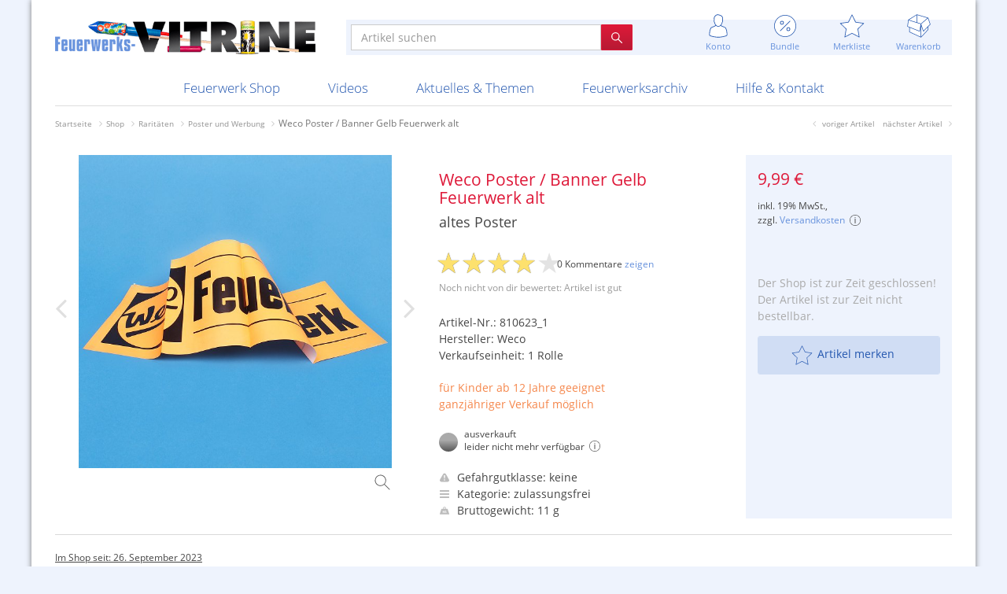

--- FILE ---
content_type: text/html; charset=utf-8
request_url: https://www.feuerwerksvitrine.de/shop/weco-poster-banner-gelb-feuerwerk-alt.html
body_size: 13510
content:
<!doctype html>
<!--[if lt IE 9]> <html class="no-js ie8 oldie" lang="de"> <![endif]-->
<!--[if IE 9]>    <html class="no-js ie9" lang="de"> <![endif]-->
<!--[if gt IE 9]><!--> <html class="no-js" lang="de" dir="ltr"> <!--<![endif]-->
<head>
  <meta charset="utf-8">

  <meta http-equiv="X-UA-Compatible" content="IE=edge,chrome=1">
  <meta name="viewport" content="width=device-width, initial-scale=1.0, user-scalable=yes, maximum-scale=2">
  <meta name="apple-mobile-web-app-capable" content="yes">
  <meta name="HandheldFriendly" content="True">
  <meta name="apple-mobile-web-app-status-bar-style" content="black">

  <base href="https://www.feuerwerksvitrine.de/">

  <title>Weco Poster / Banner Gelb Feuerwerk alt - Feuerwerksvitrine</title>
  <meta name="description" content="Tolles Bannerposter von Weco aus den 80er Jahren, bzw. k&#xF6;nnte auch noch aus Anf. der 90er Jahre in Verwendung gewesen sein. Feuerwerk, allein der Begriff ist so sch&#xF6;n.. Sowas braucht man f&#xFC;r jeden...">
  <meta name="keywords" content="">
  <meta name="robots" content="index, follow, noarchive">
  <meta name="google-site-verification" content="v2gvzuWj9Et2D2iN_HK7A28HC4G5lGr1SMyiwflJnYc">
  
  <link rel="canonical" href="https://www.feuerwerksvitrine.de/shop/weco-poster-banner-gelb-feuerwerk-alt.html">

<link rel="shortcut icon" href="img/favicons/favicon.ico">
<link rel="icon" type="image/png" sizes="16x16" href="img/favicons/favicon-16x16.png">
<link rel="icon" type="image/png" sizes="32x32" href="img/favicons/favicon-32x32.png">
<link rel="icon" type="image/png" sizes="48x48" href="img/favicons/favicon-48x48.png">
<link rel="manifest" href="img/favicons/manifest.json">
<meta name="mobile-web-app-capable" content="yes">
<meta name="theme-color" content="#fff">
<meta name="application-name" content="Feuerwerksvitrine">
<link rel="apple-touch-icon" sizes="57x57" href="img/favicons/apple-touch-icon-57x57.png">
<link rel="apple-touch-icon" sizes="60x60" href="img/favicons/apple-touch-icon-60x60.png">
<link rel="apple-touch-icon" sizes="72x72" href="img/favicons/apple-touch-icon-72x72.png">
<link rel="apple-touch-icon" sizes="76x76" href="img/favicons/apple-touch-icon-76x76.png">
<link rel="apple-touch-icon" sizes="114x114" href="img/favicons/apple-touch-icon-114x114.png">
<link rel="apple-touch-icon" sizes="120x120" href="img/favicons/apple-touch-icon-120x120.png">
<link rel="apple-touch-icon" sizes="144x144" href="img/favicons/apple-touch-icon-144x144.png">
<link rel="apple-touch-icon" sizes="152x152" href="img/favicons/apple-touch-icon-152x152.png">
<link rel="apple-touch-icon" sizes="167x167" href="img/favicons/apple-touch-icon-167x167.png">
<link rel="apple-touch-icon" sizes="180x180" href="img/favicons/apple-touch-icon-180x180.png">
<link rel="apple-touch-icon" sizes="1024x1024" href="img/favicons/apple-touch-icon-1024x1024.png">
<meta name="apple-mobile-web-app-capable" content="yes">
<meta name="apple-mobile-web-app-status-bar-style" content="black-translucent">
<meta name="apple-mobile-web-app-title" content="Feuerwerksvitrine">
<link rel="icon" type="image/png" sizes="228x228" href="img/favicons/coast-228x228.png">
<meta name="msapplication-TileColor" content="transparent">
<meta name="msapplication-TileImage" content="img/favicons/mstile-144x144.png">
<meta name="msapplication-config" content="img/favicons/browserconfig.xml">
  <meta property="fb:page_id" content="https://www.feuerwerksvitrine.de/">
  <meta property="og:title" content="Weco Poster / Banner Gelb Feuerwerk alt">
  <meta property="og:description" content="Tolles Bannerposter von Weco aus den 80er Jahren, bzw. k&#xF6;nnte auch noch aus Anf. der 90er Jahre in Verwendung gewesen sein. Feuerwerk, allein der Begriff ist so sch&#xF6;n.. Sowas braucht man f&#xFC;r jeden...">
  <meta property="og:url" content="https://www.feuerwerksvitrine.de/shop/weco-poster-banner-gelb-feuerwerk-alt.html">
  <meta property="og:site_name" content="Feuerwerksvitrine">
  <meta property="og:locale" content="de_DE">
  <meta property="og:published_time" content="2023-09-26T14:53:36+02:00">
  <meta property="og:type" content="website">
  <meta property="og:image" content="https://www.feuerwerksvitrine.de/imagetypes/shop-lg/img_9515.jpg">
  <meta property="og:image:secure_url" content="">
  <meta property="og:image:width" content="1200">
  <meta property="og:image:height" content="1200">
  <meta property="og:image:type" content="image/jpeg">
  <meta property="og:video" content="">
  <meta property="og:video:secure_url" content="">
  <meta property="og:video:width" content="">
  <meta property="og:video:height" content="">
  <meta property="og:video:type" content="">
  <meta property="og:price:amount" content="9.99">
  <meta property="og:price:currency" content="EUR">
  <meta name="twitter:card" content="product">
  <meta name="twitter:site" content="@pyrovitrine">
  <meta name="twitter:title" content="Weco Poster / Banner Gelb Feuerwerk alt">
  <meta name="twitter:description" content="Tolles Bannerposter von Weco aus den 80er Jahren, bzw. k&#xF6;nnte auch noch aus Anf. der 90er Jahre in Verwendung gewesen sein. Feuerwerk, allein der Begriff ist so sch&#xF6;n.. Sowas braucht man f&#xFC;r jeden...">
  <meta name="twitter:creator" content="@pyrovitrine">
  <meta name="twitter:image" content="https://www.feuerwerksvitrine.de/imagetypes/shop-md/img_9515.jpg">
  <meta name="twitter:data1" content="Poster und Werbung">
  <meta name="twitter:label1" content="Kategorie">
  <meta name="twitter:data2" content="9.99&#x20AC;">
  <meta name="twitter:label2" content="Preis">
  <meta property="og:video:type" content="">
  <meta property="og:video:height" content="">
  <meta property="og:video:width" content="">
  <meta property="og:video" content="">
  <meta name="image" content="https://www.feuerwerksvitrine.de/imagetypes/shop-lg/img_9515.jpg">
  <meta name="name" content="Weco Poster / Banner Gelb Feuerwerk alt">
  <meta name="description" content="Tolles Bannerposter von Weco aus den 80er Jahren, bzw. k&#xF6;nnte auch noch aus Anf. der 90er Jahre in Verwendung gewesen sein. Feuerwerk, allein der Begriff ist so sch&#xF6;n.. Sowas braucht man f&#xFC;r jeden...">

  <!-- Stylesheet -->
  <link rel="stylesheet" href="/resources/css/styles.main.min.1761668977.css">
  <link rel="stylesheet" href="/resources/css/icons.css">
  <link rel="stylesheet" href="/resources/css/styles.article.min.1441641829.css">

<script>
document.documentElement.className = document.documentElement.className.replace("no-js","js");
var jsonShippingData = {"24":{"dangerId":"3","dangerClass":"1.3G (UN 0335)","shippingService":"Abholung","shippingCost":"0,00&nbsp;\u20ac"},"11":{"dangerId":"2","dangerClass":"1.4G (UN 0336)","shippingService":"General Overnight","shippingCost":"49,99&nbsp;\u20ac"},"2":{"dangerId":"2","dangerClass":"1.4G (UN 0336)","shippingService":"General Overnight","shippingCost":"29,99&nbsp;\u20ac"},"26":{"dangerId":"2","dangerClass":"1.4G (UN 0336)","shippingService":"General Overnight","shippingCost":"20,00&nbsp;\u20ac"},"30":{"dangerId":"2","dangerClass":"1.4G (UN 0336)","shippingService":"General Overnight","shippingCost":"31,00&nbsp;\u20ac"},"29":{"dangerId":"2","dangerClass":"1.4G (UN 0336)","shippingService":"General Overnight","shippingCost":"40,00&nbsp;\u20ac"},"17":{"dangerId":"2","dangerClass":"1.4G (UN 0336)","shippingService":"General Overnight","shippingCost":"20,00&nbsp;\u20ac"},"27":{"dangerId":"2","dangerClass":"1.4G (UN 0336)","shippingService":"General Overnight","shippingCost":"0,00&nbsp;\u20ac"},"28":{"dangerId":"1","dangerClass":"1.4S (UN 0337)","shippingService":"DPD","shippingCost":"9,00&nbsp;\u20ac"},"20":{"dangerId":"1","dangerClass":"1.4S (UN 0337)","shippingService":"GO! oder DPD","shippingCost":"18,99&nbsp;\u20ac"},"14":{"dangerId":"1","dangerClass":"1.4S (UN 0337)","shippingService":"GO! oder DPD","shippingCost":"9,99&nbsp;\u20ac"},"1":{"dangerId":"-1","dangerClass":"keine","shippingService":"DHL, DPD oder vergleichbarer Dienst","shippingCost":"9,99&nbsp;\u20ac"},"9":{"dangerId":"-1","dangerClass":"keine","shippingService":"DHL, DPD oder vergleichbarer Dienst","shippingCost":"4,90&nbsp;\u20ac"},"12":{"dangerId":"-1","dangerClass":"keine","shippingService":"DHL, DPD oder vergleichbarer Dienst","shippingCost":"0,00&nbsp;\u20ac"},"23":{"dangerId":"2","dangerClass":"1.4G (UN 0336)","shippingService":"General Overnight","shippingCost":"18,99&nbsp;\u20ac"},"31":{"dangerId":"2","dangerClass":"1.4G (UN 0336)","shippingService":"General Overnight","shippingCost":"18,99&nbsp;\u20ac"},"21":{"dangerId":"2","dangerClass":"1.4G (UN 0336)","shippingService":"General Overnight","shippingCost":"9,99&nbsp;\u20ac"},"32":{"dangerId":"-1","dangerClass":"keine","shippingService":"per E-Mail","shippingCost":"0,00&nbsp;\u20ac"}};

</script>


    <script type="application/ld+json">
    {
      "@context": "https://schema.org/",
      "@type": "Product",
      "name": "Weco Poster / Banner Gelb Feuerwerk alt",
      "image": "https://www.feuerwerksvitrine.de/imagetypes/shop-lg/img_9515.jpg",
      "description": "Tolles Bannerposter von Weco aus den 80er Jahren, bzw. könnte auch noch aus Anf. der 90er Jahre in Verwendung gewesen sein. Feuerwerk, allein der Begriff ist so schön.. Sowas braucht man für jeden...",
      "sku": "810623_1",
      "brand": {
        "@type": "Thing",
        "name": "Weco"
      },
      "aggregateRating": {
        "@type": "AggregateRating",
        "ratingValue": "4.00",
        "reviewCount": "2"
      },
      "offers": {
        "@type": "Offer",
        "url": "https://www.feuerwerksvitrine.de/shop/weco-poster-banner-gelb-feuerwerk-alt.html",
        "priceCurrency": "EUR",
        "price": "9.99",
        "priceValidUntil": "2026-12-31",
        "itemCondition": "https://schema.org/NewCondition",
        "availability": "https://schema.org/OutOfStock"
      }
    }
    </script>
  
</head>

<body>
  <div class="container-main clearfix">
    <div class="dnmenu-content dnmenu-overlay"></div>
    <div class="dnmenu-expand slideRight"><a id="navToggle" class="menuToggle slideLeft" href="#"><i class="i-menu"></i><i class="i-cross-white"></i></a></div>

    <header>

      <div class="row topnav-container">
        <div class="col-left">
          <a href="/"><img class="logo" src="/files/feuerwerksvitrine-logo@2x.png" srcset="/files/feuerwerksvitrine-logo.png 1x, /files/feuerwerksvitrine-logo@2x.png 2x" alt="Feuerwerksvitrine"></a>
        </div>
        <div class="col-right">
          <div class="topbar">
            <div class="row">
              <div class="col-xs-12 col-md-6 col-md-push-6">
                <ul class="nav navbar-top-links topbar-elements">

                  <li class="hidden-md hidden-lg">
                    <a href="/shop/suche.html" class="search" title=""><i class="i-magnifier"></i><br>
                    <span>Suche</span></a>
                  </li>

                  <li class="online dropdown">
                    <a href="/shop/konto.html" title="" data-toggle="dropdown" class="dropdown-toggle"><i class="i-user"></i><br>
                    <span>Konto</span></a>

                      <div class="dropdown-menu dropdown-menu-md dropdown-menu-left with-arrow panel-default">

                        <div class="pad-all bord-btm">
                          <p class="text-lg text-muted text-thin mar-no">Mein Konto</p>
                        </div>

                        <ul class="head-list">
                        <li><a href="/meine-bestellungen.html" title="">Meine Bestellungen</a></li>
                        <li><a href="/meine-rechnungen.html" title="">Meine Rechnungen</a></li>
                        <li><a href="/meine-daten.html" title="">Meine persönlichen Daten</a></li>
                        <li><a href="/meine-anschriften.html" title="">Meine Anschriften</a></li>
                        </ul>

                        <div class="pad-all">
                          <a href="/login.html" class="btn-fv-red btn btn-lg full-width mar-btm">
                            <i class="i-md-login-white"></i> Anmelden
                          </a>

                          <a href="/registrierung.html" class="btn-fv-blue btn btn-lg full-width">
                            <i class="i-md-user-blue"></i> Registrieren
                          </a>
                        </div>
                      </div>

                  </li>

                  <li class="bundle dropdown"><i class="badge-bundle hidden"></i>
                    <a href="/shop/bundle-artikel.html" title="" data-toggle="dropdown" class="dropdown-toggle"><i class="i-discount"></i><br>
                    <span>Bundle</span></a>
                      <div class="dropdown-menu dropdown-menu-md dropdown-menu-right with-arrow panel-default">
                        <div id="bundle-content">

                <h3>Zur Zeit keine Bundles möglich</h3>
                <p>Mit dem Bundle-Symbol markierte Artikel sammeln und günstig bestellen. Im Moment gibts keine Bundles, aber die nächste Bundle-Aktion kommt bestimmt.</p>
                <p class="text-center"><a href="/shop/bundle-artikel.html">mehr über Bundles erfahren</a></p>
            
                        </div>
                      </div>
                  </li>

                  <li class="wishlist dropdown"><i class="active badge-wishlist hidden"></i>
                    <a href="/shop/merkliste.html" title="" data-toggle="dropdown" class="dropdown-toggle"><i class="i-star"></i><br>
                    <span>Merkliste</span></a>
                      <div class="dropdown-menu dropdown-menu-md dropdown-menu-right with-arrow panel-default">

                        <ul class="head-list">
<li id="wishlist-56741087"><a href="/shop/merkliste.html?id=56741087"><span>Meine Merkliste</span><i class="i-xs-checked-blue"></i></a></li>
<li class="divider"></li>
                        <li class="options"><a href="/" title="">Neue Merkliste anlegen</a></li>
                        <li><a href="/shop/paketvorschlaege.html" title="">Paketvorschläge zeigen</a></li>
                        </ul>

                      </div>
                  </li>

                  <li class="cart dropdown"><i class="badge-cart hidden"></i>
                    <a href="/shop/warenkorb.html" title="" data-toggle="dropdown" class="dropdown-toggle"><i class="i-box"></i><br>
                    <span>Warenkorb</span></a>
                      <div class="dropdown-menu dropdown-menu-md dropdown-menu-right with-arrow panel-default">
                        <div id="minicart-content">

                <div class="minicart">
                  <p class="listhead">Dein Warenkorb ist leer</p>

                  <p class="deliveryInfo">Abhängig von der Gefahrgutklasse der Artikel werden Bestellungen mit unterschiedlichen Versanddiensten ausgeliefert. Deshalb können variierende Versandkosten anfallen.</p>
                </div>

                        </div>
                        <div class="pad-all">
                          <a href="/shop/warenkorb.html" class="btn-fv-red btn btn-lg full-width">
                            <i class="i-md-box-white"></i> zum Warenkorb
                          </a>
                        </div>
                      </div>
                  </li>
                </ul>
              </div>
              <div class="col-md-6 col-md-pull-6">
                <div class="row topbar-search clearfix">
                  <div class="col-xs-12">
                    <form action="/shop.html" method="post">
                      <input type="hidden" name="archive" value="">
                      <div id="search" class="input-group">
                        <input type="text" placeholder="Artikel suchen" name="search" value="" class="form-control">
                        <span class="input-group-btn">
                          <button class="btn btn-fv-red" type="submit"><i class="i-xs-magnifier-white"></i></button>
                        </span>
                      </div>
                    </form>
                  </div>
                </div>
              </div>
            </div>
          </div>
        </div>
      </div>

      <nav class="dnmenu slideLeft clearfix">
        <ul class="mobile-sub dnmenu-list">
          <li class="visible-xs"><a href="/" title="">Startseite</a></li>
          <li class="active li-shop no-additionalxxx"><a href="/shop.html" title="">Feuerwerk Shop</a>

            <div class="megamenu clearfix">
              <ul class="dnmenu-submenu">
                <li><a href="/shop/neuheiten-und-angebote.html">Neuheiten & Angebote</a>
                  <ul class="dnmenu-submenu-sub">
                    <li class="highlight"><a href="/shop/neuheiten-2025.html">Neuheiten 2025</a></li>
                    <li><a href="/shop/feuerwerksvitrine-exklusiv.html">Feuerwerksvitrine "Exklusiv"</a></li>
                    <li class="highlight"><a href="/shop/merchandise.html">Merchandise</a></li>
                    <li><a href="/shop/gutscheine.html">Gutscheine</a></li>
                    <li><a href="/shop/gratis-artikel.html">Gratis-Artikel</a></li>
                    <li><a href="/shop/paketvorschlaege.html">Paketvorschläge</a></li>
                    <li><a href="/shop/neueste-artikel.html">Neueste Artikel</a></li>
                    <li><a href="/shop/neueste-kommentare.html">Neueste Kommentare</a></li>
                  </ul>
                </li>
                <li><a href="/shop/silvesterfeuerwerk.html">Silvesterfeuerwerk</a>
                  <ul class="dnmenu-submenu-sub">
                    <li><a href="/shop/27er.html">§27er</a></li>
                    <li><a href="/shop/raketen-21.html">Raketen</a></li>
                    <li><a href="/shop/knallkoerper-22.html">Knallkörper</a></li>
                    <li><a href="/shop/retro-classics.html">Retro Classics</a></li>
                    <li><a href="/shop/verbundfeuerwerk.html">Verbundfeuerwerk</a></li>
                    <li><a href="/shop/bombenrohre.html">Bombenrohre</a></li>
                    <li><a href="/shop/leuchtartikel.html">Leuchtartikel</a></li>
                    <li><a href="/shop/anzuendhilfen.html">Anzündhilfen</a></li>
                    <li><a href="/shop/sortimente.html">Sortimente</a></li>
                    <li><a href="/shop/container-ve-ware.html">Container VE-Ware</a></li>
                    <li><a href="/shop/13-g-artikel-abholerrubrik.html">1.3 G Artikel (Abholerrubrik)</a></li>
                  </ul>
                </li>
                <li><a href="/shop/ganzjahresartikel.html">Ganzjahresartikel</a>
                  <ul class="dnmenu-submenu-sub">
                    <li><a href="/shop/jugendfeuerwerk.html">Jugendfeuerwerk</a></li>
                    <li><a href="/shop/verschiedenes.html">Verschiedenes</a></li>
                    <li><a href="/shop/feuerwerk-t1.html">Feuerwerk T1</a></li>
                    <li><a href="/shop/partyartikel.html">Partyartikel</a></li>
                    <li><a href="/shop/feuerwerkskataloge.html">Feuerwerkskataloge</a></li>
                    <li><a href="/shop/wunderkerzen-und-bengalische-fackeln.html">Wunderkerzen und bengalische Fackeln</a></li>
                    <li><a href="/shop/streich--und-bengalhoelzer.html">Streich- und Bengalhölzer</a></li>
                    <li><a href="/shop/meine-jugend.html">Meine Jugend</a></li>
                  </ul>
                </li>
                <li class="active"><a href="/shop/raritaeten.html">Raritäten</a>
                  <ul class="dnmenu-submenu-sub">
                    <li><a href="/shop/schachteln-und-attrappen.html">Schachteln und Attrappen</a></li>
                    <li class="active"><a href="/shop/poster-und-werbung.html">Poster und Werbung</a></li>
                    <li><a href="/shop/feuerwerkskataloge-274.html">Feuerwerkskataloge</a></li>
                    <li><a href="/shop/scherzartikel-und-pistolen.html">Scherzartikel und Pistolen</a></li>
                  </ul>
                </li>
                <li><a href="/shop/neuer-tiefpreis.html">Neuer Tiefpreis!</a></li>
                <li class="additional"><div></div></li>
              </ul>
            </div>
</li>
          <li><a href="/videos.html" title="">Videos</a>
            <div class="megamenu clearfix">
              <ul class="dnmenu-submenu">
                <li><a href="/videos/features.html" title="">Features</a>
                  <ul class="dnmenu-submenu-sub">
                    <li><a href="/videos/features/graal-mueritz-2015.html" title="">Graal Müritz 2015</a></li>
                    <li><a href="/videos/features/silvester-2015.html" title="">Silvester 2015</a></li>
                    <li><a href="/videos/features/silvester-2014.html" title="">Silvester 2014</a></li>

                  </ul></li>
                <li><a href="/videos/aktuell.html" title="">Aktuelle Produktvideos</a>
                  <ul class="dnmenu-submenu-sub">
                    <li><a href="/videos/aktuell/raketen.html">Raketen</a></li>
                    <li><a href="/videos/aktuell/knallkoerper.html">Knallkörper</a></li>
                    <li><a href="/videos/aktuell/batterien.html">Batterien</a></li>
                    <li><a href="/videos/aktuell/bombenrohre.html">Bombenrohre</a></li>
                    <li><a href="/videos/aktuell/leuchtartikel.html">Leuchtartikel</a></li>
                    <li><a href="/videos/aktuell/sortimente.html">Sortimente</a></li>
                    <li><a href="/videos/aktuell/jugendfeuerwerk.html">Jugendfeuerwerk</a></li>
                    <li><a href="/videos/aktuell/t1-feuerwerk.html">T1-Feuerwerk</a></li>
                  </ul>

</li>
                <li><a href="/videos/historisch.html" title="">Historische Videos</a>
                  <ul class="dnmenu-submenu-sub">
                    <li><a href="/videos/historisch/raketen.html">Raketen</a></li>
                    <li><a href="/videos/historisch/knallkoerper.html">Knallkörper</a></li>
                    <li><a href="/videos/historisch/batterien.html">Batterien</a></li>
                    <li><a href="/videos/historisch/bombenrohre.html">Bombenrohre</a></li>
                    <li><a href="/videos/historisch/leuchtartikel.html">Leuchtartikel</a></li>
                    <li><a href="/videos/historisch/sortimente.html">Sortimente</a></li>
                    <li><a href="/videos/historisch/jugendfeuerwerk.html">Jugendfeuerwerk</a></li>
                    <li><a href="/videos/historisch/t1-feuerwerk.html">T1-Feuerwerk</a></li>
                  </ul>

</li>
                <li class="cols-2 video-cols-2"><a href="/videos/neueste-videos.html" title="">Neueste Videos</a>
<div id="videoForMenu">
  <div class="video-item" data-id="4735">
    <h4><a href="https://www.feuerwerksvitrine.de/shop/aba-startrade-goldmonster-2.html">ABA Startrade Goldmonster 2</a></h4>

        <div id="video-5064" class="video" title="ABA Startrade Goldmonster 2">
          <div>
            <img class="img-responsive" src="videos/arzn7311/arzn7311-d3.jpg" alt="" width="320" height="240" data-video-url="https://video.feuerwerksvitrine.de/videos/arzn7311/arzn7311_<%= resolution %>.<%= extension %>">
            <span>0:21</span>
            <div class="overlay"><i class="fa fa-play"></i></div>
          </div>
          <ul>            <li data-width="1920" data-height="1080">1080p</li>
            <li data-width="1280" data-height="720">720p</li>
            <li class="current" data-width="853" data-height="480">480p</li>
            <li data-width="569" data-height="320">320p</li>
            <li data-width="427" data-height="240">240p</li>
          </ul>
          <span>vor 1 Monat</span>
          <div class="rating">
            <i class="fa fa-star"></i><i class="fa fa-star"></i><i class="fa fa-star"></i><i class="fa fa-star-o"></i><i class="fa fa-star-o"></i>
          </div>
        </div>
  </div>
  <div class="video-item" data-id="4734">
    <h4><a href="https://www.feuerwerksvitrine.de/shop/aba-startrade-magmakralle-13g-abholerartikel.html">ABA Startrade Magmakralle 1.3G Abholerartikel</a></h4>

        <div id="video-5071" class="video" title="ABA Startrade Magmakralle 1.3G Abholerartikel">
          <div>
            <img class="img-responsive" src="videos/qmja7995/qmja7995-a2.jpg" alt="" width="320" height="240" data-video-url="https://video.feuerwerksvitrine.de/videos/qmja7995/qmja7995_<%= resolution %>.<%= extension %>">
            <span>0:42</span>
            <div class="overlay"><i class="fa fa-play"></i></div>
          </div>
          <ul>            <li data-width="1920" data-height="1080">1080p</li>
            <li data-width="1280" data-height="720">720p</li>
            <li class="current" data-width="853" data-height="480">480p</li>
            <li data-width="569" data-height="320">320p</li>
            <li data-width="427" data-height="240">240p</li>
          </ul>
          <span>vor 1 Monat</span>
          <div class="rating">
            <i class="fa fa-star"></i><i class="fa fa-star"></i><i class="fa fa-star"></i><i class="fa fa-star"></i><i class="fa fa-star-o"></i>
          </div>
        </div>
  </div>
<div class="clearfix"></div></div>

</li>

                <li class="additional"><div></div></li>
              </ul>
            </div></li>
          <li class="li-topics"><a href="/aktuelles.html" title="">Aktuelles & Themen</a>
            <div class="megamenu clearfix">
              <ul class="dnmenu-submenu">
                <li><a href="/aktuelles/neues-von-uns.html" title="">Neues von uns</a>
                  <ul class="dnmenu-submenu-sub">
                    <li><a href="/aktuelles/neues-von-uns/ladenverkauf-2025-flyer-abholung-und-auslieferung.html" title="">Ladenverkauf 2025, Flyer, Abholung und Auslieferung</a></li>
                    <li><a href="/aktuelles/neues-von-uns/flyervorschau-2025.html" title="">Flyervorschau 2025</a></li>
                    <li><a href="/aktuelles/neues-von-uns/november-2025.html" title="">November 2025</a></li>
                    <li><a href="/aktuelles/neues-von-uns/f1-ladenverkauf-flyer.html" title="">F1 Ladenverkauf Flyer</a></li>
                    <li><a href="/aktuelles/neues-von-uns/oktober-2025.html" title="">Oktober 2025</a></li>
                    <li><a href="/aktuelles/neues-von-uns/sommeraktion-2025.html" title="">Sommeraktion 2025</a></li>

                  </ul></li>
                <li><a href="/aktuelles/themenartikel.html" title="">Themenartikel</a>
                  <ul class="dnmenu-submenu-sub">
                    <li><a href="/aktuelles/themenartikel/radiobericht.html" title="">Radiobericht</a></li>
                    <li><a href="/aktuelles/themenartikel/schweizer-impressionen.html" title="">Schweizer Impressionen</a></li>
                    <li><a href="/aktuelles/themenartikel/feuerwerkstourismus.html" title="">Feuerwerkstourismus</a></li>
                    <li><a href="/aktuelles/themenartikel/feuerwerk-in-anderen-laendern.html" title="">Feuerwerk in anderen Ländern</a></li>
                    <li><a href="/aktuelles/themenartikel/mehr-spass-zu-silvester-und-weniger-verletzte.html" title="">Mehr Spaß zu Silvester und weniger Verletzte?</a></li>
                    <li><a href="/aktuelles/themenartikel/fahrradfeuerwerk.html" title="">Fahrradfeuerwerk</a></li>

                  </ul></li>
                <li><a href="/aktuelles/fotoberichte.html" title="">Fotoberichte</a>
                  <ul class="dnmenu-submenu-sub">
                    <li><a href="/aktuelles/fotoberichte/ladenverkauf-2024.html" title="">Ladenverkauf 2024</a></li>
                    <li><a href="/aktuelles/fotoberichte/20-jahre-feuerwerksvitrine.html" title="">20 Jahre Feuerwerksvitrine</a></li>
                    <li><a href="/aktuelles/fotoberichte/ladenverkauf-2023.html" title="">Ladenverkauf 2023</a></li>
                    <li><a href="/aktuelles/fotoberichte/ladenverkauf-2022.html" title="">Ladenverkauf 2022</a></li>
                    <li><a href="/aktuelles/fotoberichte/ladenverkauf-2019.html" title="">Ladenverkauf 2019</a></li>
                    <li><a href="/aktuelles/fotoberichte/superfund-2012.html" title="">Superfund 2012</a></li>

                  </ul></li>
                <li><a href="/aktuelles/feuerwerk-im-jahr.html" title="">Feuerwerk im Jahr</a>
                  <ul class="dnmenu-submenu-sub">
                    <li><a href="/aktuelles/feuerwerk-im-jahr/hochzeitsfeuerwerk.html" title="">Hochzeitsfeuerwerk</a></li>
                    <li><a href="/aktuelles/feuerwerk-im-jahr/ausnahmegenehmigung.html" title="">Ausnahmegenehmigung</a></li>
                    <li><a href="/aktuelles/feuerwerk-im-jahr/sammlertreffen.html" title="">Sammlertreffen</a></li>
                    <li><a href="/aktuelles/feuerwerk-im-jahr/feuerwerk-im-jahr-erwerben.html" title="">Feuerwerk im Jahr erwerben</a></li>

                  </ul></li>

                <li class="additional"><div></div></li>
              </ul>
            </div></li>
          <li class="li-archive"><a href="/archiv.html" title="">Feuerwerksarchiv</a>
            <div class="megamenu clearfix">
              <ul class="dnmenu-submenu">
                <li><a href="/archiv/galerien.html" title="">Galerien</a>
                  <ul class="dnmenu-submenu-sub">
                    <li><a href="/archiv/galerien/ddr-feuerwerk.html" title="">DDR-Feuerwerk</a></li>
                    <li><a href="/archiv/galerien/depyfag-pyrofa-und-silberhuette.html" title="">Depyfag, Pyrofa & Silberhütte</a></li>
                    <li><a href="/archiv/galerien/sammelsurium.html" title="">Sammelsurium</a></li>

                  </ul></li>
                <li><a href="/archiv/artikel.html" title="">Archivierte Artikel</a>
                  <ul class="dnmenu-submenu-sub">
                    <li><a href="/archiv/raketen.html">Raketen</a></li>
                    <li><a href="/archiv/knallkoerper.html">Knallkörper</a></li>
                    <li><a href="/archiv/batterien.html">Batterien</a></li>
                    <li><a href="/archiv/bombenrohre.html">Bombenrohre</a></li>
                    <li><a href="/archiv/leuchtartikel.html">Leuchtartikel</a></li>
                    <li><a href="/archiv/sortimente.html">Sortimente</a></li>
                    <li><a href="/archiv/jugendfeuerwerk.html">Jugendfeuerwerk</a></li>
                    <li><a href="/archiv/t1-feuerwerk.html">T1-Feuerwerk</a></li>
                  </ul>

</li>
                <li class="cols-2"><a href="/archiv/hersteller.html" title="">Historisches nach Hersteller</a>
                  <ul class="dnmenu-submenu-sub">
                    <li class="list">
                    <a href="/archiv/hersteller/alba-feuerwerk.html">Alba Feuerwerk</a>
                    <a href="/archiv/hersteller/albert-feuewerk.html">Albert Feuewerk</a>
                    <a href="/archiv/hersteller/alpha-fireworks.html">Alpha Fireworks</a>
                    <a href="/archiv/hersteller/apel-feuerwerk.html">Apel Feuerwerk</a>
                    <a href="/archiv/hersteller/argento-feuerwerk.html">Argento Feuerwerk</a>
                    <a href="/archiv/hersteller/ars-pirotecnia.html">ARS Pirotecnia</a>
                    <a href="/archiv/hersteller/bkv-vuurwerk.html">BKV Vuurwerk</a>
                    <a href="/archiv/hersteller/blackboxx.html">Blackboxx</a>
                    <a href="/archiv/hersteller/bo-peep.html">Bo Peep</a>
                    <a href="/archiv/hersteller/bothmer-pyrotechnik.html">Bothmer Pyrotechnik</a>
                    <a href="/archiv/hersteller/broekhoff.html">Broekhoff</a>
                    <a href="/archiv/hersteller/bvba-belgien.html">BVBA Belgien</a>
                    <a href="/archiv/hersteller/bvd.html">BVD</a>
                    <a href="/archiv/hersteller/cafferata-vuurwerk.html">Cafferata Vuurwerk</a>
                    <a href="/archiv/hersteller/cialfir.html">Cialfir</a>
                    <a href="/archiv/hersteller/comet.html">Comet</a>
                    <a href="/archiv/hersteller/ddr.html">DDR</a>
                    <a href="/archiv/hersteller/decibull.html">Decibull</a>
                    <a href="/archiv/hersteller/depyfag.html">Depyfag</a>
                    <a href="/archiv/hersteller/devils-vuurwerk.html">Devils Vuurwerk</a>
                    <a href="/archiv/hersteller/di-blasio-elio.html">Di Blasio Elio</a>
                    <a href="/archiv/hersteller/diamond.html">Diamond</a>
                    <a href="/archiv/hersteller/eigenproduktion.html">Eigenproduktion</a>
                    <a href="/archiv/hersteller/el-gato.html">El Gato</a>
                    <a href="/archiv/hersteller/emp.html">EMP</a>
                    <a href="/archiv/hersteller/erfuth.html">Erfuth</a>
                    <a href="/archiv/hersteller/evolution.html">Evolution</a>
                    <a href="/archiv/hersteller/evp.html">EVP</a>
                    <a href="/archiv/hersteller/fkw.html">F.K.W.</a>
                    <a href="/archiv/hersteller/feistel.html">Feistel</a>
                    <a href="/archiv/hersteller/feuerwerksvitrine.html">Feuerwerksvitrine</a>
                    <a href="/archiv/hersteller/fire-event.html">Fire Event</a>
                    <a href="/archiv/hersteller/fk.html">FK</a>
                    <a href="/archiv/hersteller/flower-basket.html">Flower Basket</a>
                    <a href="/archiv/hersteller/foxx.html">Foxx</a>
                    <a href="/archiv/hersteller/funke-feuerwerk.html">Funke Feuerwerk</a>
                    <a href="/archiv/hersteller/gr.html">G.R.</a>
                    <a href="/archiv/hersteller/gaoo.html">Gaoo</a>
                    <a href="/archiv/hersteller/gebrueder-bock.html">Gebrüder Bock</a>
                    <a href="/archiv/hersteller/geisha.html">Geisha</a>
                    <a href="/archiv/hersteller/georg-richter.html">Georg Richter</a>
                    <a href="/archiv/hersteller/hf.html">H.F.</a>
                    <a href="/archiv/hersteller/haarmann-vuurwerk.html">Haarmann Vuurwerk</a>
                    <a href="/archiv/hersteller/hans-hamberger.html">Hans Hamberger</a>
                    <a href="/archiv/hersteller/helios.html">Helios</a>
                    <a href="/archiv/hersteller/heron.html">Heron</a>
                    <a href="/archiv/hersteller/hestia.html">Hestia</a>
                    <a href="/archiv/hersteller/hoops-pyrotechnik.html">Hoops Pyrotechnik</a>
                    <a href="/archiv/hersteller/horse-brand.html">Horse Brand</a>
                    <a href="/archiv/hersteller/idena.html">Idena</a>
                    <a href="/archiv/hersteller/jundj-hamburg.html">J&J Hamburg</a>
                    <a href="/archiv/hersteller/jeco.html">Jeco</a>
                    <a href="/archiv/hersteller/jgwb.html">JGWB</a>
                    <a href="/archiv/hersteller/jorge.html">Jorge</a>
                    <a href="/archiv/hersteller/katan.html">Katan</a>
                    <a href="/archiv/hersteller/keller.html">Keller</a>
                    <a href="/archiv/hersteller/klasek.html">Klasek</a>
                    <a href="/archiv/hersteller/kuhlmann.html">Kuhlmann</a>
                    <a href="/archiv/hersteller/lkf.html">L.K.F.</a>
                    <a href="/archiv/hersteller/laeubli.html">Läubli</a>
                    <a href="/archiv/hersteller/lesli.html">Lesli</a>
                    <a href="/archiv/hersteller/liebenweinschult.html">Liebenweinschult</a>
                    <a href="/archiv/hersteller/lonestar-feuerwerk.html">Lonestar Feuerwerk</a>
                    <a href="/archiv/hersteller/luenig.html">Lünig</a>
                    <a href="/archiv/hersteller/magnum.html">Magnum</a>
                    <a href="/archiv/hersteller/mercurius.html">Mercurius</a>
                    <a href="/archiv/hersteller/micro-blazer.html">Micro Blazer</a>
                    <a href="/archiv/hersteller/moog.html">Moog</a>
                    <a href="/archiv/hersteller/moog-feistel.html">Moog / Feistel</a>
                    <a href="/archiv/hersteller/moog-weco.html">Moog / Weco</a>
                    <a href="/archiv/hersteller/moog-nico.html">Moog Nico</a>
                    <a href="/archiv/hersteller/nico.html">Nico</a>
                    <a href="/archiv/hersteller/nico-europe.html">Nico Europe</a>
                    <a href="/archiv/hersteller/nl-feestvuurwerk.html">NL Feestvuurwerk</a>
                    <a href="/archiv/hersteller/nordlicht-feuerwerk.html">Nordlicht Feuerwerk</a>
                    <a href="/archiv/hersteller/ofi-pulverfischer.html">Ofi (Pulverfischer)</a>
                    <a href="/archiv/hersteller/original-china-labels.html">Original China Labels</a>
                    <a href="/archiv/hersteller/panda.html">Panda</a>
                    <a href="/archiv/hersteller/panta-fireworks.html">Panta Fireworks</a>
                    <a href="/archiv/hersteller/partyland.html">Partyland</a>
                    <a href="/archiv/hersteller/piromaxx.html">Piromaxx</a>
                    <a href="/archiv/hersteller/privatex.html">Privatex</a>
                    <a href="/archiv/hersteller/pyro-art.html">Pyro Art</a>
                    <a href="/archiv/hersteller/pyro-partner.html">Pyro Partner</a>
                    <a href="/archiv/hersteller/pyro-specials.html">Pyro Specials</a>
                    <a href="/archiv/hersteller/pyrocentury.html">Pyrocentury</a>
                    <a href="/archiv/hersteller/pyrofa.html">Pyrofa</a>
                    <a href="/archiv/hersteller/pyrofactory.html">Pyrofactory</a>
                    <a href="/archiv/hersteller/pyrogenie.html">Pyrogenie</a>
                    <a href="/archiv/hersteller/pyrogiochi.html">Pyrogiochi</a>
                    <a href="/archiv/hersteller/pyromaxx.html">PyroMaXx</a>
                    <a href="/archiv/hersteller/pyroprodukt.html">PyroProdukt</a>
                    <a href="/archiv/hersteller/pyrotechnik-hamburg.html">Pyrotechnik Hamburg</a>
                    <a href="/archiv/hersteller/pyrotrade.html">Pyrotrade</a>
                    <a href="/archiv/hersteller/red-china-netherland.html">Red China Netherland</a>
                    <a href="/archiv/hersteller/red-lantern.html">Red Lantern</a>
                    <a href="/archiv/hersteller/riakeo-feuerwerk.html">Riakeo Feuerwerk</a>
                    <a href="/archiv/hersteller/riesa.html">Riesa</a>
                    <a href="/archiv/hersteller/romano-napoli.html">Romano Napoli</a>
                    <a href="/archiv/hersteller/rubro-vuurwerk.html">Rubro Vuurwerk</a>
                    <a href="/archiv/hersteller/sauer-feuerwerk.html">Sauer Feuerwerk</a>
                    <a href="/archiv/hersteller/schuurmans.html">Schuurmans</a>
                    <a href="/archiv/hersteller/silberhuette.html">Silberhütte</a>
                    <a href="/archiv/hersteller/srpyro.html">SRPyro</a>
                    <a href="/archiv/hersteller/startrade-aba.html">Startrade (ABA)</a>
                    <a href="/archiv/hersteller/stotz-zuendanlagen.html">Stotz Zündanlagen</a>
                    <a href="/archiv/hersteller/tigerhead.html">Tigerhead</a>
                    <a href="/archiv/hersteller/tnt-fireworks.html">TNT Fireworks</a>
                    <a href="/archiv/hersteller/triplex.html">Triplex</a>
                    <a href="/archiv/hersteller/tristarsd.html">TristarSD</a>
                    <a href="/archiv/hersteller/tropic-fireworks.html">Tropic Fireworks</a>
                    <a href="/archiv/hersteller/tulite.html">Tulite</a>
                    <a href="/archiv/hersteller/unbekannt.html">Unbekannt</a>
                    <a href="/archiv/hersteller/veb-silberhuette.html">VEB Silberhütte</a>
                    <a href="/archiv/hersteller/verschiedene.html">Verschiedene</a>
                    <a href="/archiv/hersteller/viele-verschiedene-hersteller.html">Viele verschiedene Hersteller</a>
                    <a href="/archiv/hersteller/vulcan.html">Vulcan</a>
                    <a href="/archiv/hersteller/vuurwerktotaal.html">Vuurwerktotaal</a>
                    <a href="/archiv/hersteller/weco.html">Weco</a>
                    <a href="/archiv/hersteller/wicke.html">Wicke</a>
                    <a href="/archiv/hersteller/witte-vuurwerk.html">Witte Vuurwerk</a>
                    <a href="/archiv/hersteller/wolff-vuurwerk.html">Wolff Vuurwerk</a>
                    <a href="/archiv/hersteller/xplode.html">Xplode</a>
                    <a href="/archiv/hersteller/zaphiroff.html">Zaphiroff</a>
                    <a href="/archiv/hersteller/zena.html">Zena</a>
                    <a href="/archiv/hersteller/zink.html">Zink</a>
                    <a href="/archiv/hersteller/zuendholzfabrik-neu-isenburg.html">Zündholzfabrik Neu-Isenburg</a>
                    <a href="/archiv/hersteller/zuendwarenfarbik-kandergrund.html">Zündwarenfarbik Kandergrund</a>
                    <a href="/archiv/hersteller/zuendwarenwerk-koepenick.html">Zündwarenwerk Köpenick</a>
                    </li>
                  </ul>

</li>

                <li class="additional"><div></div></li>
              </ul>
            </div></li>
          <li class="no-additional"><a href="/hilfe.html" title="">Hilfe & Kontakt</a>
            <div class="megamenu clearfix">
              <ul class="dnmenu-submenu">
                <li><a href="/hilfe/versandkosten.html" title="">Versandkosten</a>
                  <ul class="dnmenu-submenu-sub">
                    <li><a href="/hilfe/versandkosten/versandkosten.html" title="">Versandkosten</a></li>
                    <li><a href="/hilfe/versandkosten/mindestbestellwert.html" title="">Mindestbestellwert</a></li>
                    <li><a href="/hilfe/versandkosten/selbstabholung.html" title="">Selbstabholung</a></li>
                    <li><a href="/hilfe/versandkosten/nachbestellungen.html" title="">Nachbestellungen</a></li>
                    <li><a href="/hilfe/versandkosten/ganzjahresbestellung.html" title="">Ganzjahresbestellung</a></li>

                  </ul></li>
                <li><a href="/hilfe/bezahlung.html" title="">Bezahlung und Rabatte</a>
                  <ul class="dnmenu-submenu-sub">
                    <li><a href="/hilfe/bezahlung/zahlungsmoeglichkeiten.html" title="">Zahlungsmöglichkeiten</a></li>
                    <li><a href="/hilfe/bezahlung/zahlfristen.html" title="">Zahlfristen</a></li>
                    <li><a href="/hilfe/bezahlung/rabatte.html" title="">Rabatte</a></li>
                    <li><a href="/hilfe/bezahlung/bundles-bestellen.html" title="">Bundles bestellen</a></li>

                  </ul></li>
                <li><a href="/hilfe/bestellvorgang.html" title="">Bestellvorgang</a>
                  <ul class="dnmenu-submenu-sub">
                    <li><a href="/hilfe/bestellvorgang/bestellablauf.html" title="">Bestellablauf</a></li>
                    <li><a href="/hilfe/bestellvorgang/bestellschluss.html" title="">Bestellschluss</a></li>
                    <li><a href="/hilfe/bestellvorgang/altersnachweis.html" title="">Altersnachweis</a></li>
                    <li><a href="/hilfe/bestellvorgang/auftragsbestaetigung.html" title="">Auftragsbestätigung</a></li>
                    <li><a href="/hilfe/bestellvorgang/widerruf-und-stornierung.html" title="">Widerruf & Stornierung</a></li>
                    <li><a href="/hilfe/bestellvorgang/artikelbeschaffenheit.html" title="">Artikelbeschaffenheit</a></li>

                  </ul></li>
                <li><a href="/hilfe/auslieferung.html" title="">Auslieferung</a>
                  <ul class="dnmenu-submenu-sub">
                    <li><a href="/hilfe/auslieferung/lieferzeiten-und-gebiete.html" title="">Lieferzeiten & -gebiete</a></li>
                    <li><a href="/hilfe/auslieferung/versanddienste.html" title="">Versanddienste</a></li>
                    <li><a href="/hilfe/auslieferung/gewerbetreibende.html" title="">Gewerbetreibende</a></li>
                    <li><a href="/hilfe/auslieferung/nicht-lieferbare-artikel.html" title="">Nicht lieferbare Artikel</a></li>

                  </ul></li>
                <li><a href="/hilfe/kontakt.html" title="">Kontakt</a>
                  <ul class="dnmenu-submenu-sub">
                    <li><a href="/hilfe/ueber-uns.html" title="">Über uns</a></li>
                    <li><a href="/hilfe/kontakt.html" title="">Kontaktformular</a></li>
                    <li><a href="/hilfe/agb.html" title="">AGB</a></li>
                    <li><a href="/hilfe/widerrufsbelehrung.html" title="">Widerrufsbelehrung</a></li>
                    <li><a href="/hilfe/datenschutz.html" title="">Datenschutz</a></li>
                    <li><a href="/hilfe/impressum.html" title="">Impressum</a></li>

                  </ul></li>

                <li class="additional"><div></div></li>
              </ul>
            </div></li>
        </ul>
      </nav>

    </header>

                <ol class="breadcrumb">
          <li><a href="/">Startseite</a></li>
          <li><a href="/shop.html">Shop</a></li>
          <li><a href="/shop/raritaeten.html">Raritäten</a></li>
          <li><a href="/shop/poster-und-werbung.html">Poster und Werbung</a></li>
          <li class="active">Weco Poster / Banner Gelb Feuerwerk alt</li>
        </ol>
<ol class="breadcrumb breadcrumb-pager"><li class="prev"><a href="/shop/weco-poster-banner-pink-feuerwerkverkauf-alt.html">voriger Artikel</a></li><li class="next"><a href="/shop/weco-poster-banner-neue-raketen-alt.html">nächster Artikel</a></li></ol>

    <div class="page-content">
  <div id="article" data-article-id="24826" class="mar-btm-big">
    <div class="article row mar-btm">
      <div class="col-xs-12 col-sm-7 col-md-5">
        <div class="article-image">

    <img id="articleBlind" class="img-responsive" src="/imagetypes/article/blind.png">

    <div class="articleimage-container highres">
    <img id="articleImage" src="/imagetypes/shop-md/img_9515.jpg" alt="" data-gallery
             data-href="/imagetypes/shop-xl/img_9515.jpg"
             data-thumbnail="/imagetypes/shop-xs-xp/img_9515.jpg" data-imagezoom="/imagetypes/shop-lg/img_9515.jpg" 
             data-width="2400" data-height="2400"
             data-magnification="3">
             <i class="i-magnifier-darkgrey"></i>
             </div>


<div class="pager-left"><a href="/shop/weco-poster-banner-pink-feuerwerkverkauf-alt.html"><i class="fa fa-angle-left icon-3x"></i></a></div>
<div class="pager-right"><a href="/shop/weco-poster-banner-neue-raketen-alt.html"><i class="fa fa-angle-right icon-3x"></i></a></div>
        </div>

      </div>

      <div id="blueimp-gallery" class="blueimp-gallery blueimp-gallery-controls blueimp-gallery-single" data-transition-speed="0" data-emulate-touch-events="false" data-hide-page-scrollbars="false" data-index="0">
        <div class="slides"></div>
        <a class="close"><i class="i-md-cross-darkgrey"></i></a>
        <ol class="indicator"></ol>
        <div id="imgZoomSlider"></div>
      </div>

      <div class="article-details col-xs-12 col-sm-5 col-md-4">
        <hr class="visible-xs">

        <h1>Weco Poster / Banner Gelb Feuerwerk alt</h1>
        <h3>altes Poster</h3>

        <div class="ratingblock">
          <input id="article-rating" type="number" class="hidden" min="0" max="5" step="1" data-size="xs" data-myrating="" value="4">
          <span>0 Kommentare <a href="https://www.feuerwerksvitrine.de/shop/weco-poster-banner-gelb-feuerwerk-alt.html#comments-title" class="jump">zeigen</a></span>
        </div>



        <div class="row">
          <div class="col-detail col-xs-6 col-sm-12">
            <p>Artikel-Nr.: 810623_1<br>
Hersteller: Weco<br>
Verkaufseinheit: 1 Rolle<br>

          </p>
          <p class="fv-orange">
          für Kinder ab 12 Jahre geeignet<br>
          ganzjähriger Verkauf möglich
            </p>
            <div class="available">
              <div class="grey"></div>
              <p>
                ausverkauft<br>
                leider nicht mehr verfügbar<i class="i-xs-info-darkgrey info-storage-state-grey"></i>
              </p>
            </div>
          </div>

          <div class="col-detail col-xs-6 col-sm-12">

<i class="i-xs-danger"></i> Gefahrgutklasse: keine<br>
<i class="i-xs-order"></i> Kategorie: zulassungsfrei<br>
<i class="i-xs-weight"></i> Bruttogewicht: 11&nbsp;g<br>

          </div>
        </div>

      </div>

      <div class="price-panel col-xs-12 col-sm-12">

        <hr class="visible-xs visible-sm">

        <div class="row">
          <form action="/shop/action/warenkorb.html" method="post">
            <input type="hidden" name="action" value="add">
            <input type="hidden" name="vid" value="11748">
            <div class="block-price col-xs-12 col-sm-7 col-md-12 clearfix">



            <div class="price">9,99&nbsp;€</div>
            <p>inkl. 19% MwSt.,<br>

                zzgl. <a href="/hilfe/versandkosten/versandkosten.html">Versandkosten</a><i class="i-xs-info-darkgrey info-delivery-cost-9"></i></p>


                  <div class="quantity form-group clearfix">
                    <span class="fv-grey">Der Shop ist zur Zeit geschlossen! Der Artikel ist zur Zeit nicht bestellbar.</span>
                  </div>

            </div>

            <div class="buttons col-xs-12 col-sm-5 col-md-12">

              <button class="btn-fv-blue btn btn-lg" name="wishlist" value="1"><i class="i-md-star-blue"></i>Artikel merken</button>


            </div>
          </form>
        </div>
      </div>

    </div>

    <hr>

    <div class="article row">
      <div class="col-xs-12 col-sm-12 col-md-12">
        <p class="date">Im Shop seit: 26. September 2023</p>
        <h2>Weco Poster / Banner Gelb Feuerwerk alt</h2>
        <h3>altes Poster</h3>
        <div class="description">
          <div class="inner">
            <p>Tolles Bannerposter von Weco aus den 80er Jahren, bzw. k&ouml;nnte auch noch aus Anf. der 90er Jahre in Verwendung gewesen sein. Feuerwerk, allein der Begriff ist so sch&ouml;n.. Sowas braucht man f&uuml;r jeden Anlass!</p>

<p>Achtung, leider nur wenige Poster vorhanden.
 </p>
          </div>
        </div>

        <div class="shariff" data-theme="white" data-services="[&quot;twitter&quot;,&quot;facebook&quot;,&quot;whatsapp&quot;]" ></div>

        <hr class="visible-xs  hidden">

      </div>
      <div class="col-xs-12 col-sm-12 col-md-6  hidden">
        <div class="row">

        </div>
      </div>
    </div>

  </div>

      <div class="row product-row">
        <section class="product-slider responsive">
          <div class="articleTile" id="variant-9887" data-property-name="" data-property-value="">
            <div class="tile-frame">
              <div class="tile-inner">
                <div>
                  <a href="https://www.feuerwerksvitrine.de/shop/altes-feuerwerksbanner-china-boeller-gelb.html"><img class="img-responsive" src="/imagetypes/shop-sm-xp/img_2108_1.jpg" width="300" height="300"></a>
                  
                  
                </div>
                <h4><div class="green"></div><a href="https://www.feuerwerksvitrine.de/shop/altes-feuerwerksbanner-china-boeller-gelb.html">Altes Feuerwerksbanner China Böller gelb</a><i></i></h4>
                <p>tolle Werbung, sehr alt und schlicht<i></i></p>
                <p><span class="fv-red">8,99&nbsp;€</span><br><br></p>
              </div>
              <div class="order-panel">
                <form action="/shop/action/warenkorb.html" method="post">
                  <input type="hidden" name="action" value="add">
                  <input type="hidden" name="vid" value="9887">
                  <div class="form-group">
                    <div>
                      <input class="form-control text-center hidden" type="text" value="1" name="quantity">
                      <button class="btn-fv-red btn btn-md cart hidden" name="cart" value="1"><i class="i-md-box-white"></i></button>
                      <button class="btn-compress btn btn-md wishlist" name="wishlist" value="1"><i class="i-md-star-red-white"></i></button>
                      <button class="btn-compress btn btn-md wishlist-remove hidden" name="wishlist-remove" value="1"><i class="i-md-cross-red"></i></button>
                    </div>
                  </div>
                </form>
              </div>
            </div>
          </div>
          <div class="articleTile" id="variant-9003" data-property-name="" data-property-value="">
            <div class="tile-frame">
              <div class="tile-inner">
                <div>
                  <a href="https://www.feuerwerksvitrine.de/shop/weco-feuerwerk-rauchen-verboten-gelb.html"><img class="img-responsive" src="/imagetypes/shop-sm-xp/img_3657_1.jpg" width="300" height="300"></a>
                  
                  
                </div>
                <h4><div class="green"></div><a href="https://www.feuerwerksvitrine.de/shop/weco-feuerwerk-rauchen-verboten-gelb.html">Weco Feuerwerk Rauchen verboten gelb</a><i></i></h4>
                <p>gelbes Poster " Rauchen verboten" mit altem Weco - Logo<i></i></p>
                <p><span class="fv-red">6,99&nbsp;€</span><br><br></p>
              </div>
              <div class="order-panel">
                <form action="/shop/action/warenkorb.html" method="post">
                  <input type="hidden" name="action" value="add">
                  <input type="hidden" name="vid" value="9003">
                  <div class="form-group">
                    <div>
                      <input class="form-control text-center hidden" type="text" value="1" name="quantity">
                      <button class="btn-fv-red btn btn-md cart hidden" name="cart" value="1"><i class="i-md-box-white"></i></button>
                      <button class="btn-compress btn btn-md wishlist" name="wishlist" value="1"><i class="i-md-star-red-white"></i></button>
                      <button class="btn-compress btn btn-md wishlist-remove hidden" name="wishlist-remove" value="1"><i class="i-md-cross-red"></i></button>
                    </div>
                  </div>
                </form>
              </div>
            </div>
          </div>
          <div class="articleTile" id="variant-9893" data-property-name="" data-property-value="">
            <div class="tile-frame">
              <div class="tile-inner">
                <div>
                  <a href="https://www.feuerwerksvitrine.de/shop/altes-feuerwerksbanner-china-feuerwerk-1000-jahre.html"><img class="img-responsive" src="/imagetypes/shop-sm-xp/img_2140.jpg" width="300" height="300"></a>
                  
                  
                </div>
                <h4><div class="green"></div><a href="https://www.feuerwerksvitrine.de/shop/altes-feuerwerksbanner-china-feuerwerk-1000-jahre.html">Altes Feuerwerksbanner China Feuerwerk 1000 Jahre</a><i></i></h4>
                <p>tolle Werbung, sehr alt und schlicht<i></i></p>
                <p><span class="fv-red">9,99&nbsp;€</span><br><br></p>
              </div>
              <div class="order-panel">
                <form action="/shop/action/warenkorb.html" method="post">
                  <input type="hidden" name="action" value="add">
                  <input type="hidden" name="vid" value="9893">
                  <div class="form-group">
                    <div>
                      <input class="form-control text-center hidden" type="text" value="1" name="quantity">
                      <button class="btn-fv-red btn btn-md cart hidden" name="cart" value="1"><i class="i-md-box-white"></i></button>
                      <button class="btn-compress btn btn-md wishlist" name="wishlist" value="1"><i class="i-md-star-red-white"></i></button>
                      <button class="btn-compress btn btn-md wishlist-remove hidden" name="wishlist-remove" value="1"><i class="i-md-cross-red"></i></button>
                    </div>
                  </div>
                </form>
              </div>
            </div>
          </div>
          <div class="articleTile" id="variant-8088" data-property-name="" data-property-value="">
            <div class="tile-frame">
              <div class="tile-inner">
                <div>
                  <a href="https://www.feuerwerksvitrine.de/shop/nico-super-knall-cracks-poster.html"><img class="img-responsive" src="/imagetypes/shop-sm-xp/img_0899.jpg" width="300" height="300"></a>
                  
                  
                </div>
                <h4><div class="green"></div><a href="https://www.feuerwerksvitrine.de/shop/nico-super-knall-cracks-poster.html">Nico Super Knall Cracks Poster</a><i></i></h4>
                <p>Altes Poster mit deutschen Knallkörpern<i></i></p>
                <p><span class="fv-red">24,99&nbsp;€</span><br><br></p>
              </div>
              <div class="order-panel">
                <form action="/shop/action/warenkorb.html" method="post">
                  <input type="hidden" name="action" value="add">
                  <input type="hidden" name="vid" value="8088">
                  <div class="form-group">
                    <div>
                      <input class="form-control text-center hidden" type="text" value="1" name="quantity">
                      <button class="btn-fv-red btn btn-md cart hidden" name="cart" value="1"><i class="i-md-box-white"></i></button>
                      <button class="btn-compress btn btn-md wishlist" name="wishlist" value="1"><i class="i-md-star-red-white"></i></button>
                      <button class="btn-compress btn btn-md wishlist-remove hidden" name="wishlist-remove" value="1"><i class="i-md-cross-red"></i></button>
                    </div>
                  </div>
                </form>
              </div>
            </div>
          </div>
          <div class="articleTile" id="variant-9892" data-property-name="" data-property-value="">
            <div class="tile-frame">
              <div class="tile-inner">
                <div>
                  <a href="https://www.feuerwerksvitrine.de/shop/altes-feuerwerksbanner-china-feuerwerk-preiswert.html"><img class="img-responsive" src="/imagetypes/shop-sm-xp/img_2144_1.jpg" width="300" height="300"></a>
                  
                  
                </div>
                <h4><div class="green"></div><a href="https://www.feuerwerksvitrine.de/shop/altes-feuerwerksbanner-china-feuerwerk-preiswert.html">Altes Feuerwerksbanner China Feuerwerk preiswert</a><i></i></h4>
                <p>tolle Werbung, sehr alt und schlicht<i></i></p>
                <p><span class="fv-red">9,99&nbsp;€</span><br><br></p>
              </div>
              <div class="order-panel">
                <form action="/shop/action/warenkorb.html" method="post">
                  <input type="hidden" name="action" value="add">
                  <input type="hidden" name="vid" value="9892">
                  <div class="form-group">
                    <div>
                      <input class="form-control text-center hidden" type="text" value="1" name="quantity">
                      <button class="btn-fv-red btn btn-md cart hidden" name="cart" value="1"><i class="i-md-box-white"></i></button>
                      <button class="btn-compress btn btn-md wishlist" name="wishlist" value="1"><i class="i-md-star-red-white"></i></button>
                      <button class="btn-compress btn btn-md wishlist-remove hidden" name="wishlist-remove" value="1"><i class="i-md-cross-red"></i></button>
                    </div>
                  </div>
                </form>
              </div>
            </div>
          </div>
          <div class="articleTile" id="variant-11749" data-property-name="" data-property-value="">
            <div class="tile-frame">
              <div class="tile-inner">
                <div>
                  <a href="https://www.feuerwerksvitrine.de/shop/weco-poster-banner-leuchtfeuerwerk-super.html"><img class="img-responsive" src="/imagetypes/shop-sm-xp/img_9518_1.jpg" width="300" height="300"></a>
                  
                  
                </div>
                <h4><div class="green"></div><a href="https://www.feuerwerksvitrine.de/shop/weco-poster-banner-leuchtfeuerwerk-super.html">Weco Poster / Banner Leuchtfeuerwerk super</a><i></i></h4>
                <p>altes Poster<i></i></p>
                <p><span class="fv-red">9,99&nbsp;€</span><br><br></p>
              </div>
              <div class="order-panel">
                <form action="/shop/action/warenkorb.html" method="post">
                  <input type="hidden" name="action" value="add">
                  <input type="hidden" name="vid" value="11749">
                  <div class="form-group">
                    <div>
                      <input class="form-control text-center hidden" type="text" value="1" name="quantity">
                      <button class="btn-fv-red btn btn-md cart hidden" name="cart" value="1"><i class="i-md-box-white"></i></button>
                      <button class="btn-compress btn btn-md wishlist" name="wishlist" value="1"><i class="i-md-star-red-white"></i></button>
                      <button class="btn-compress btn btn-md wishlist-remove hidden" name="wishlist-remove" value="1"><i class="i-md-cross-red"></i></button>
                    </div>
                  </div>
                </form>
              </div>
            </div>
          </div>
          <div class="articleTile" id="variant-10933" data-property-name="" data-property-value="">
            <div class="tile-frame">
              <div class="tile-inner">
                <div>
                  <a href="https://www.feuerwerksvitrine.de/shop/weco-poster-vollsortiment-alt-hochkant.html"><img class="img-responsive" src="/imagetypes/shop-sm-xp/img_2154.jpg" width="300" height="300"></a>
                  
                  
                </div>
                <h4><div class="green"></div><a href="https://www.feuerwerksvitrine.de/shop/weco-poster-vollsortiment-alt-hochkant.html">Weco Poster Vollsortiment alt hochkant</a><i></i></h4>
                <p>sehr altes Poster mit vielen Schätzen, hochkant<i></i></p>
                <p><span class="fv-red">39,99&nbsp;€</span><br><br></p>
              </div>
              <div class="order-panel">
                <form action="/shop/action/warenkorb.html" method="post">
                  <input type="hidden" name="action" value="add">
                  <input type="hidden" name="vid" value="10933">
                  <div class="form-group">
                    <div>
                      <input class="form-control text-center hidden" type="text" value="1" name="quantity">
                      <button class="btn-fv-red btn btn-md cart hidden" name="cart" value="1"><i class="i-md-box-white"></i></button>
                      <button class="btn-compress btn btn-md wishlist" name="wishlist" value="1"><i class="i-md-star-red-white"></i></button>
                      <button class="btn-compress btn btn-md wishlist-remove hidden" name="wishlist-remove" value="1"><i class="i-md-cross-red"></i></button>
                    </div>
                  </div>
                </form>
              </div>
            </div>
          </div>
          <div class="articleTile" id="variant-13001" data-property-name="" data-property-value="">
            <div class="tile-frame">
              <div class="tile-inner">
                <div>
                  <a href="https://www.feuerwerksvitrine.de/shop/weco-poster-banner-knaller-mit-altem-logo.html"><img class="img-responsive" src="/imagetypes/shop-sm-xp/img_3670_1.jpg" width="300" height="300"></a>
                  
                  
                </div>
                <h4><div class="green"></div><a href="https://www.feuerwerksvitrine.de/shop/weco-poster-banner-knaller-mit-altem-logo.html">Weco Poster Banner (Knaller) mit altem Logo</a><i></i></h4>
                <p>Hersteller: Weco<i></i></p>
                <p><span class="fv-red">11,99&nbsp;€</span><br><br></p>
              </div>
              <div class="order-panel">
                <form action="/shop/action/warenkorb.html" method="post">
                  <input type="hidden" name="action" value="add">
                  <input type="hidden" name="vid" value="13001">
                  <div class="form-group">
                    <div>
                      <input class="form-control text-center hidden" type="text" value="1" name="quantity">
                      <button class="btn-fv-red btn btn-md cart hidden" name="cart" value="1"><i class="i-md-box-white"></i></button>
                      <button class="btn-compress btn btn-md wishlist" name="wishlist" value="1"><i class="i-md-star-red-white"></i></button>
                      <button class="btn-compress btn btn-md wishlist-remove hidden" name="wishlist-remove" value="1"><i class="i-md-cross-red"></i></button>
                    </div>
                  </div>
                </form>
              </div>
            </div>
          </div>
          <div class="articleTile" id="variant-12999" data-property-name="" data-property-value="">
            <div class="tile-frame">
              <div class="tile-inner">
                <div>
                  <a href="https://www.feuerwerksvitrine.de/shop/weco-poster-90er-jahre-mit-jugendfeuerwerk.html"><img class="img-responsive" src="/imagetypes/shop-sm-xp/img_3667_2.jpg" width="300" height="300"></a>
                  
                  
                </div>
                <h4><div class="green"></div><a href="https://www.feuerwerksvitrine.de/shop/weco-poster-90er-jahre-mit-jugendfeuerwerk.html">Weco Poster 90er Jahre mit Jugendfeuerwerk</a><i></i></h4>
                <p>großes Poster mit viel Klasse 1 Feuerwerk - 90er Jahre<i></i></p>
                <p><span class="fv-red">22,99&nbsp;€</span><br><br></p>
              </div>
              <div class="order-panel">
                <form action="/shop/action/warenkorb.html" method="post">
                  <input type="hidden" name="action" value="add">
                  <input type="hidden" name="vid" value="12999">
                  <div class="form-group">
                    <div>
                      <input class="form-control text-center hidden" type="text" value="1" name="quantity">
                      <button class="btn-fv-red btn btn-md cart hidden" name="cart" value="1"><i class="i-md-box-white"></i></button>
                      <button class="btn-compress btn btn-md wishlist" name="wishlist" value="1"><i class="i-md-star-red-white"></i></button>
                      <button class="btn-compress btn btn-md wishlist-remove hidden" name="wishlist-remove" value="1"><i class="i-md-cross-red"></i></button>
                    </div>
                  </div>
                </form>
              </div>
            </div>
          </div>
          <div class="articleTile" id="variant-11747" data-property-name="" data-property-value="">
            <div class="tile-frame">
              <div class="tile-inner">
                <div>
                  <a href="https://www.feuerwerksvitrine.de/shop/weco-poster-banner-zimmerfeuerwerk.html"><img class="img-responsive" src="/imagetypes/shop-sm-xp/img_9513_1.jpg" width="300" height="300"></a>
                  
                  
                </div>
                <h4><div class="green"></div><a href="https://www.feuerwerksvitrine.de/shop/weco-poster-banner-zimmerfeuerwerk.html">Weco Poster / Banner Zimmerfeuerwerk</a><i></i></h4>
                <p>Knallbonbons und Scherzartikel<i></i></p>
                <p><span class="fv-red">9,99&nbsp;€</span><br><br></p>
              </div>
              <div class="order-panel">
                <form action="/shop/action/warenkorb.html" method="post">
                  <input type="hidden" name="action" value="add">
                  <input type="hidden" name="vid" value="11747">
                  <div class="form-group">
                    <div>
                      <input class="form-control text-center hidden" type="text" value="1" name="quantity">
                      <button class="btn-fv-red btn btn-md cart hidden" name="cart" value="1"><i class="i-md-box-white"></i></button>
                      <button class="btn-compress btn btn-md wishlist" name="wishlist" value="1"><i class="i-md-star-red-white"></i></button>
                      <button class="btn-compress btn btn-md wishlist-remove hidden" name="wishlist-remove" value="1"><i class="i-md-cross-red"></i></button>
                    </div>
                  </div>
                </form>
              </div>
            </div>
          </div>
        </section>
      </div>
<hr>


<div class="comments"><div class="row"><div class="col-sm-9 col-sm-offset-3"><h2 id="comments-title" class="text-thin">0 Kommentare zu Weco Poster / Banner Gelb Feuerwerk alt</h2></div></div><ul class="pagination" id="fvs-pagination"></ul><div id="comment-form-article-24826" class="commentform pad-top"><div class="row"><div class="col-sm-9 col-sm-offset-3"><h5 class="text-muted text-uppercase">Kommentar verfassen</h5></div></div><div id="form-container-comment" class="main-form">
    
    <form action="https://www.feuerwerksvitrine.de/shop/weco-poster-banner-gelb-feuerwerk-alt.html#comments-title" method="post" id="form-comment" class="form-horizontal" enctype="multipart/form-data">
        <div class="form-group" id="xform-comment-comment">
  <label class="col-sm-3 control-label hidden-xs" for="xform-comment-field-0">Kommentar</label>
  <div class="col-sm-9">
    <textarea class="form-control" name="FORM[comment][0]" id="xform-comment-field-0" rows="10" ></textarea>
      </div>
</div>
<div id="emojies" class="col-sm-9 col-sm-offset-3"><b>😀 </b><b>😆 </b><b>😂 </b><b>🤣 </b><b>😊 </b><b>😇 </b><b>😉 </b><b>😍 </b><b>😘 </b><b>😜 </b><b>🤑 </b><b>🤗 </b><b>🤓 </b><b>😎 </b><b>🤡 </b><b>🤠 </b><b>😟 </b><b>😕 </b><b>😖 </b><b>😫 </b><b>😩 </b><b>😤 </b><b>😠 </b><b>😡 </b><b>😲 </b><b>😳 </b><b>😱 </b><b>😴 </b><b>🙄 </b><b>🤔 </b><b>🤥 </b><b>🤮 </b><b>🤧 </b><b>😷 </b><b>🤩 </b><b>🥱 </b><b>🤬 </b><b>💩 </b><b>👻 </b><b>💀 </b><b>👽 </b><b>🎃 </b></div><div class="form-group" id="xform-comment-name">
  <label class="col-sm-3 control-label hidden-xs" for="xform-comment-field-3">Name</label>
  <div class="col-sm-9">
    <input type="text" placeholder="Name" name="FORM[comment][3]" id="xform-comment-field-3" value="" class="form-control">
  </div>
</div>
<div class="form-group c-3-9 nickname" id="xform-comment-nickname">
  <label class="col-sm-3 control-label hidden-xs" for="xform-comment-field-4">Nickname</label>
  <div class="col-sm-9">
    <input type="text" placeholder="Nickname" name="FORM[comment][4]" id="xform-comment-field-4" value="" class="form-control">
  </div>
</div>
<div class="form-group" id="xform-comment-email">
  <label class="col-sm-3 control-label hidden-xs" for="xform-comment-field-5">E-Mail</label>
  <div class="col-sm-9">
    <input type="text" placeholder="E-Mail" name="FORM[comment][5]" id="xform-comment-field-5" value="" class="form-control">
  </div>
</div>
<div class="row pad-top"><div class="col-sm-9 col-sm-offset-3"><h5 class="text-muted text-uppercase">Einwilligungserklärung Datenschutz</h5></div></div><div class="form-group" id="xform-comment-privacy">
  <div class="col-sm-offset-3 col-sm-9">
    <label class="form-checkbox form-normal form-primary ">
      <input type="checkbox" id="xform-comment-field-11" name="FORM[comment][11]" value="1">
      Ja, ich habe die <a href="hilfe/datenschutz.html">Datenschutzerklärung</a> zur Kenntnis genommen und bin damit einverstanden, dass die von mir angegebenen Daten und Kommentare elektronisch erhoben und gespeichert werden. Diese Einwilligung kann jederzeit mit Wirkung für die Zukunft per E-Mail an <script type="text/javascript">/* <![CDATA[ */document.write("<n uers=\"znvygb:znvy@srhrejrexfivgevar.qr\">znvy@srhrejrexfivgevar.qr</n>".replace(/[a-zA-Z]/g, function(c){return String.fromCharCode((c<="Z"?90:122)>=(c=c.charCodeAt(0)+13)?c:c-26);}));/* ]]> */</script><noscript><em>&gt;&gt;&gt; Bitte JavaScript aktivieren um die Email-Adresse sichtbar zu machen! / Please activate JavaScript to see email address! &lt;&lt;&lt;</em></noscript> widerrufen werden.    </label>
  </div>
</div>
<input type="hidden" name="create_datetime" id="xform-comment-create_datetime" value="2026-01-04 13:57:15" />
<input type="hidden" name="update_datetime" id="xform-comment-update_datetime" value="2026-01-04 13:57:15" />
<input type="hidden" name="status" id="xform-comment-status" value="1" />
<input type="hidden" name="ckey" id="xform-comment-ckey" value="article-24826" />
<input type="hidden" name="reply_to" id="xform-comment-reply_to" value="0" />
<div class="row pad-ver"><div class="col-sm-9 col-sm-offset-3"><button class="btn btn-primary btn btn-fv-red btn-lg" type="submit" name="FORM[comment][21]" id="xform-comment-field-21">Speichern</button>
</div></div>
        
                    <input type="hidden" name="FORM[comment][send]" value="1" />
            </form>
</div>
</div></div>
    </div><!-- closing ".page-content" -->

    <footer>
      <div class="row mar-btm">
        <div class="col-xs-12">
          <div class="nested">          <div class="row"><div class="block col-sm-3 col-md-2 col-md-offset-2">
<p class="title">Rubriken</p>
              <ul class="no-bullet">
<li><a href="/shop.html" title="">Feuerwerk Shop</a></li>
<li><a href="/videos.html" title="">Videos</a></li>
<li><a href="/aktuelles.html" title="">Aktuelles & Themen</a></li>
<li class="last"><a href="/archiv.html" title="">Feuerwerksarchiv</a></li>
</ul>
          </div>
          <div class="block col-sm-3 col-md-2">
<p class="title">Hilfe &amp; FAQ</p>
              <ul class="no-bullet">
<li><a href="/hilfe/versandkosten.html" title="">Versandkosten</a></li>
<li><a href="/hilfe/bezahlung.html" title="">Bezahlung und Rabatte</a></li>
<li><a href="/hilfe/bestellvorgang.html" title="">Bestellvorgang</a></li>
<li class="last"><a href="/hilfe/auslieferung.html" title="">Auslieferung</a></li>
</ul>
          </div>
          <div class="block col-sm-3 col-md-2">
<p class="title">Kontakt</p>
              <ul class="no-bullet">
<li><a href="/hilfe/kontakt.html" title="">Kontaktformular</a></li>
<li><a href="/hilfe/agb.html" title="">AGB</a></li>
<li><a href="/hilfe/widerrufsbelehrung.html" title="">Widerrufsbelehrung</a></li>
<li><a href="/hilfe/datenschutz.html" title="">Datenschutz</a></li>
<li class="last"><a href="/hilfe/impressum.html" title="">Impressum</a></li>
</ul>
          </div>
          <div class="block col-sm-3">
<p class="title">Feuerwerksvitrine</p>
<p>Onlineshop für Silvesterfeuerwerk<br />Inh.: Julius Nowottnick<br />Max-Koska-Str. 4<br />13189 Berlin</p>            </div>
          </div>
          <div class="row"><div class="block footnote">
<p>Der <strong>Feuerwerk Shop</strong> Feuerwerksvitrine ist ein <strong>Versandhandel</strong> für <strong>Pyrotechnik</strong>. Wer dem Silvesterfeuerwerk verfallen ist, ist bei uns genau richtig. Feuerwerk online bestellen, <strong>Versand deutschlandweit</strong>, Kontakt in Berlin. Versand von <strong>Silvesterfeuerwerk</strong>, <strong>Pyrotechnik</strong> und Partyartikel. Preiswert <strong>Feuerwerkskörper</strong> kaufen und Feuerwerksverkauf in Berlin. Nur sichere geprüfte Pyro-Artikel mit BAM-Nummer.</p>  <div>
    <a href="https://www.facebook.com/feuerwerksvitrine.offiziell" target="_blank" class="no-wrap mar-rgt"><i class="fa fa-facebook-square fa-lg fv-grey mar-rgt-xs"></i> Feuerwerksvitrine auf Facebook</a>
    <a class="no-wrap mar-rgt" href="https://www.youtube.com/user/feuerwerksvitrine" target="_blank"><i class="fa fa-youtube-play fa-lg fv-grey mar-rgt-xs"></i> Feuerwerksvitrine auf Youtube</a>
    <a class="no-wrap" href="https://www.instagram.com/feuerwerksvitrine_original/" target="_blank"><i class="fa fa-instagram fa-lg fv-grey mar-rgt-xs"></i> Feuerwerksvitrine auf Instagram</a>
  </div>
  <div class="fv-grey text-sm mar-top-big">Copyright © 2026 <a href="https://www.feuerwerksvitrine.de">Feuerwerk Shop Feuerwerksvitrine</a>, Julius Nowottnick - Alle Rechte vorbehalten</div>
  <div class="viewportswitch hidden">
<div class="fv-grey text-sm mar-top">Ansicht umschalten: <a href="/shop/action/konto.html?action=viewport&amp;set=desktop">Desktopansicht</a></div>  </div>
</div>
</div></div>        </div>
      </div>
    </footer>
    <button id="scroll-top" class="btn"><i class="fa fa-chevron-up"></i></button>

  </div><!-- closing ".container-main" -->

<!-- Javascript -->
<script src="/resources/js/scripts.main.min.1681219744.js"></script>
<script src="/resources/js/scripts.article.min.1646069746.js"></script>
<!-- Matomo -->
<script type="text/javascript">
  var _paq = window._paq || [];
  /* tracker methods like "setCustomDimension" should be called before "trackPageView" */
  _paq.push(["disableCookies"]);
  _paq.push(['trackPageView']);
  _paq.push(['enableLinkTracking']);
  (function() {
    var u="//statistic.nowottnick-design.de/";
    _paq.push(['setTrackerUrl', u+'matomo.php']);
    _paq.push(['setSiteId', '1']);
    var d=document, g=d.createElement('script'), s=d.getElementsByTagName('script')[0];
    g.type='text/javascript'; g.async=true; g.defer=true; g.src=u+'matomo.js'; s.parentNode.insertBefore(g,s);
  })();
</script>
<!-- End Matomo Code -->


</body>
</html>

--- FILE ---
content_type: text/css
request_url: https://www.feuerwerksvitrine.de/resources/css/styles.main.min.1761668977.css
body_size: 61626
content:
/*!
 * Bootstrap v3.3.2 (http://getbootstrap.com)
 * Copyright 2011-2015 Twitter, Inc.
 * Licensed under MIT (https://github.com/twbs/bootstrap/blob/master/LICENSE)
 */

/*! normalize.css v3.0.2 | MIT License | git.io/normalize */html{font-family:sans-serif;-webkit-text-size-adjust:100%;-ms-text-size-adjust:100%}body{margin:0}article,aside,details,figcaption,figure,footer,header,hgroup,main,menu,nav,section,summary{display:block}audio,canvas,progress,video{display:inline-block;vertical-align:baseline}audio:not([controls]){display:none;height:0}[hidden],template{display:none}a{background-color:transparent}a:active,a:hover{outline:0}abbr[title]{border-bottom:1px dotted}b,strong{font-weight:700}dfn{font-style:italic}h1{margin:.67em 0;font-size:2em}mark{color:#000;background:#ff0}small{font-size:80%}sub,sup{position:relative;font-size:75%;line-height:0;vertical-align:baseline}sup{top:-.5em}sub{bottom:-.25em}img{border:0}svg:not(:root){overflow:hidden}figure{margin:1em 40px}hr{height:0;box-sizing:content-box}pre{overflow:auto}code,kbd,pre,samp{font-family:monospace,monospace;font-size:1em}button,input,optgroup,select,textarea{margin:0;font:inherit;color:inherit}button{overflow:visible}button,select{text-transform:none}button,html input[type=button],input[type=reset],input[type=submit]{-webkit-appearance:button;cursor:pointer}button[disabled],html input[disabled]{cursor:default}button::-moz-focus-inner,input::-moz-focus-inner{padding:0;border:0}input{line-height:normal}input[type=checkbox],input[type=radio]{box-sizing:border-box;padding:0}input[type=number]::-webkit-inner-spin-button,input[type=number]::-webkit-outer-spin-button{height:auto}input[type=search]{box-sizing:content-box;-webkit-appearance:textfield}input[type=search]::-webkit-search-cancel-button,input[type=search]::-webkit-search-decoration{-webkit-appearance:none}fieldset{padding:.35em .625em .75em;margin:0 2px;border:1px solid silver}textarea{overflow:auto}optgroup{font-weight:700}table{border-spacing:0;border-collapse:collapse}td,th{padding:0}
/*! Source: https://github.com/h5bp/html5-boilerplate/blob/master/src/css/main.css */@media print{*,:after,:before{color:#000!important;text-shadow:none!important;background:transparent!important;box-shadow:none!important}a,a:visited{text-decoration:underline}a[href]:after{content:" (" attr(href) ")"}abbr[title]:after{content:" (" attr(title) ")"}a[href^="#"]:after,a[href^="javascript:"]:after{content:""}blockquote,pre{border:1px solid #999;page-break-inside:avoid}thead{display:table-header-group}img,tr{page-break-inside:avoid}img{max-width:100%!important}h2,h3,p{orphans:3;widows:3}h2,h3{page-break-after:avoid}select{background:#fff!important}.navbar{display:none}.btn>.caret,.dropup>.btn>.caret{border-top-color:#000!important}.label{border:1px solid #000}.table{border-collapse:collapse!important}.table td,.table th{background-color:#fff!important}.table-bordered td,.table-bordered th{border:1px solid #ddd!important}}@font-face{font-family:Glyphicons Halflings;src:url(../fonts/glyphicons-halflings-regular.eot);src:url(../fonts/glyphicons-halflings-regular.eot?#iefix) format("embedded-opentype"),url(../fonts/glyphicons-halflings-regular.woff2) format("woff2"),url(../fonts/glyphicons-halflings-regular.woff) format("woff"),url(../fonts/glyphicons-halflings-regular.ttf) format("truetype"),url(../fonts/glyphicons-halflings-regular.svg#glyphicons_halflingsregular) format("svg")}.glyphicon{position:relative;top:1px;display:inline-block;font-family:Glyphicons Halflings;font-style:normal;font-weight:400;line-height:1;-webkit-font-smoothing:antialiased;-moz-osx-font-smoothing:grayscale}.glyphicon-asterisk:before{content:"\2a"}.glyphicon-plus:before{content:"\2b"}.glyphicon-eur:before,.glyphicon-euro:before{content:"\20ac"}.glyphicon-minus:before{content:"\2212"}.glyphicon-cloud:before{content:"\2601"}.glyphicon-envelope:before{content:"\2709"}.glyphicon-pencil:before{content:"\270f"}.glyphicon-glass:before{content:"\e001"}.glyphicon-music:before{content:"\e002"}.glyphicon-search:before{content:"\e003"}.glyphicon-heart:before{content:"\e005"}.glyphicon-star:before{content:"\e006"}.glyphicon-star-empty:before{content:"\e007"}.glyphicon-user:before{content:"\e008"}.glyphicon-film:before{content:"\e009"}.glyphicon-th-large:before{content:"\e010"}.glyphicon-th:before{content:"\e011"}.glyphicon-th-list:before{content:"\e012"}.glyphicon-ok:before{content:"\e013"}.glyphicon-remove:before{content:"\e014"}.glyphicon-zoom-in:before{content:"\e015"}.glyphicon-zoom-out:before{content:"\e016"}.glyphicon-off:before{content:"\e017"}.glyphicon-signal:before{content:"\e018"}.glyphicon-cog:before{content:"\e019"}.glyphicon-trash:before{content:"\e020"}.glyphicon-home:before{content:"\e021"}.glyphicon-file:before{content:"\e022"}.glyphicon-time:before{content:"\e023"}.glyphicon-road:before{content:"\e024"}.glyphicon-download-alt:before{content:"\e025"}.glyphicon-download:before{content:"\e026"}.glyphicon-upload:before{content:"\e027"}.glyphicon-inbox:before{content:"\e028"}.glyphicon-play-circle:before{content:"\e029"}.glyphicon-repeat:before{content:"\e030"}.glyphicon-refresh:before{content:"\e031"}.glyphicon-list-alt:before{content:"\e032"}.glyphicon-lock:before{content:"\e033"}.glyphicon-flag:before{content:"\e034"}.glyphicon-headphones:before{content:"\e035"}.glyphicon-volume-off:before{content:"\e036"}.glyphicon-volume-down:before{content:"\e037"}.glyphicon-volume-up:before{content:"\e038"}.glyphicon-qrcode:before{content:"\e039"}.glyphicon-barcode:before{content:"\e040"}.glyphicon-tag:before{content:"\e041"}.glyphicon-tags:before{content:"\e042"}.glyphicon-book:before{content:"\e043"}.glyphicon-bookmark:before{content:"\e044"}.glyphicon-print:before{content:"\e045"}.glyphicon-camera:before{content:"\e046"}.glyphicon-font:before{content:"\e047"}.glyphicon-bold:before{content:"\e048"}.glyphicon-italic:before{content:"\e049"}.glyphicon-text-height:before{content:"\e050"}.glyphicon-text-width:before{content:"\e051"}.glyphicon-align-left:before{content:"\e052"}.glyphicon-align-center:before{content:"\e053"}.glyphicon-align-right:before{content:"\e054"}.glyphicon-align-justify:before{content:"\e055"}.glyphicon-list:before{content:"\e056"}.glyphicon-indent-left:before{content:"\e057"}.glyphicon-indent-right:before{content:"\e058"}.glyphicon-facetime-video:before{content:"\e059"}.glyphicon-picture:before{content:"\e060"}.glyphicon-map-marker:before{content:"\e062"}.glyphicon-adjust:before{content:"\e063"}.glyphicon-tint:before{content:"\e064"}.glyphicon-edit:before{content:"\e065"}.glyphicon-share:before{content:"\e066"}.glyphicon-check:before{content:"\e067"}.glyphicon-move:before{content:"\e068"}.glyphicon-step-backward:before{content:"\e069"}.glyphicon-fast-backward:before{content:"\e070"}.glyphicon-backward:before{content:"\e071"}.glyphicon-play:before{content:"\e072"}.glyphicon-pause:before{content:"\e073"}.glyphicon-stop:before{content:"\e074"}.glyphicon-forward:before{content:"\e075"}.glyphicon-fast-forward:before{content:"\e076"}.glyphicon-step-forward:before{content:"\e077"}.glyphicon-eject:before{content:"\e078"}.glyphicon-chevron-left:before{content:"\e079"}.glyphicon-chevron-right:before{content:"\e080"}.glyphicon-plus-sign:before{content:"\e081"}.glyphicon-minus-sign:before{content:"\e082"}.glyphicon-remove-sign:before{content:"\e083"}.glyphicon-ok-sign:before{content:"\e084"}.glyphicon-question-sign:before{content:"\e085"}.glyphicon-info-sign:before{content:"\e086"}.glyphicon-screenshot:before{content:"\e087"}.glyphicon-remove-circle:before{content:"\e088"}.glyphicon-ok-circle:before{content:"\e089"}.glyphicon-ban-circle:before{content:"\e090"}.glyphicon-arrow-left:before{content:"\e091"}.glyphicon-arrow-right:before{content:"\e092"}.glyphicon-arrow-up:before{content:"\e093"}.glyphicon-arrow-down:before{content:"\e094"}.glyphicon-share-alt:before{content:"\e095"}.glyphicon-resize-full:before{content:"\e096"}.glyphicon-resize-small:before{content:"\e097"}.glyphicon-exclamation-sign:before{content:"\e101"}.glyphicon-gift:before{content:"\e102"}.glyphicon-leaf:before{content:"\e103"}.glyphicon-fire:before{content:"\e104"}.glyphicon-eye-open:before{content:"\e105"}.glyphicon-eye-close:before{content:"\e106"}.glyphicon-warning-sign:before{content:"\e107"}.glyphicon-plane:before{content:"\e108"}.glyphicon-calendar:before{content:"\e109"}.glyphicon-random:before{content:"\e110"}.glyphicon-comment:before{content:"\e111"}.glyphicon-magnet:before{content:"\e112"}.glyphicon-chevron-up:before{content:"\e113"}.glyphicon-chevron-down:before{content:"\e114"}.glyphicon-retweet:before{content:"\e115"}.glyphicon-shopping-cart:before{content:"\e116"}.glyphicon-folder-close:before{content:"\e117"}.glyphicon-folder-open:before{content:"\e118"}.glyphicon-resize-vertical:before{content:"\e119"}.glyphicon-resize-horizontal:before{content:"\e120"}.glyphicon-hdd:before{content:"\e121"}.glyphicon-bullhorn:before{content:"\e122"}.glyphicon-bell:before{content:"\e123"}.glyphicon-certificate:before{content:"\e124"}.glyphicon-thumbs-up:before{content:"\e125"}.glyphicon-thumbs-down:before{content:"\e126"}.glyphicon-hand-right:before{content:"\e127"}.glyphicon-hand-left:before{content:"\e128"}.glyphicon-hand-up:before{content:"\e129"}.glyphicon-hand-down:before{content:"\e130"}.glyphicon-circle-arrow-right:before{content:"\e131"}.glyphicon-circle-arrow-left:before{content:"\e132"}.glyphicon-circle-arrow-up:before{content:"\e133"}.glyphicon-circle-arrow-down:before{content:"\e134"}.glyphicon-globe:before{content:"\e135"}.glyphicon-wrench:before{content:"\e136"}.glyphicon-tasks:before{content:"\e137"}.glyphicon-filter:before{content:"\e138"}.glyphicon-briefcase:before{content:"\e139"}.glyphicon-fullscreen:before{content:"\e140"}.glyphicon-dashboard:before{content:"\e141"}.glyphicon-paperclip:before{content:"\e142"}.glyphicon-heart-empty:before{content:"\e143"}.glyphicon-link:before{content:"\e144"}.glyphicon-phone:before{content:"\e145"}.glyphicon-pushpin:before{content:"\e146"}.glyphicon-usd:before{content:"\e148"}.glyphicon-gbp:before{content:"\e149"}.glyphicon-sort:before{content:"\e150"}.glyphicon-sort-by-alphabet:before{content:"\e151"}.glyphicon-sort-by-alphabet-alt:before{content:"\e152"}.glyphicon-sort-by-order:before{content:"\e153"}.glyphicon-sort-by-order-alt:before{content:"\e154"}.glyphicon-sort-by-attributes:before{content:"\e155"}.glyphicon-sort-by-attributes-alt:before{content:"\e156"}.glyphicon-unchecked:before{content:"\e157"}.glyphicon-expand:before{content:"\e158"}.glyphicon-collapse-down:before{content:"\e159"}.glyphicon-collapse-up:before{content:"\e160"}.glyphicon-log-in:before{content:"\e161"}.glyphicon-flash:before{content:"\e162"}.glyphicon-log-out:before{content:"\e163"}.glyphicon-new-window:before{content:"\e164"}.glyphicon-record:before{content:"\e165"}.glyphicon-save:before{content:"\e166"}.glyphicon-open:before{content:"\e167"}.glyphicon-saved:before{content:"\e168"}.glyphicon-import:before{content:"\e169"}.glyphicon-export:before{content:"\e170"}.glyphicon-send:before{content:"\e171"}.glyphicon-floppy-disk:before{content:"\e172"}.glyphicon-floppy-saved:before{content:"\e173"}.glyphicon-floppy-remove:before{content:"\e174"}.glyphicon-floppy-save:before{content:"\e175"}.glyphicon-floppy-open:before{content:"\e176"}.glyphicon-credit-card:before{content:"\e177"}.glyphicon-transfer:before{content:"\e178"}.glyphicon-cutlery:before{content:"\e179"}.glyphicon-header:before{content:"\e180"}.glyphicon-compressed:before{content:"\e181"}.glyphicon-earphone:before{content:"\e182"}.glyphicon-phone-alt:before{content:"\e183"}.glyphicon-tower:before{content:"\e184"}.glyphicon-stats:before{content:"\e185"}.glyphicon-sd-video:before{content:"\e186"}.glyphicon-hd-video:before{content:"\e187"}.glyphicon-subtitles:before{content:"\e188"}.glyphicon-sound-stereo:before{content:"\e189"}.glyphicon-sound-dolby:before{content:"\e190"}.glyphicon-sound-5-1:before{content:"\e191"}.glyphicon-sound-6-1:before{content:"\e192"}.glyphicon-sound-7-1:before{content:"\e193"}.glyphicon-copyright-mark:before{content:"\e194"}.glyphicon-registration-mark:before{content:"\e195"}.glyphicon-cloud-download:before{content:"\e197"}.glyphicon-cloud-upload:before{content:"\e198"}.glyphicon-tree-conifer:before{content:"\e199"}.glyphicon-tree-deciduous:before{content:"\e200"}.glyphicon-cd:before{content:"\e201"}.glyphicon-save-file:before{content:"\e202"}.glyphicon-open-file:before{content:"\e203"}.glyphicon-level-up:before{content:"\e204"}.glyphicon-copy:before{content:"\e205"}.glyphicon-paste:before{content:"\e206"}.glyphicon-alert:before{content:"\e209"}.glyphicon-equalizer:before{content:"\e210"}.glyphicon-king:before{content:"\e211"}.glyphicon-queen:before{content:"\e212"}.glyphicon-pawn:before{content:"\e213"}.glyphicon-bishop:before{content:"\e214"}.glyphicon-knight:before{content:"\e215"}.glyphicon-baby-formula:before{content:"\e216"}.glyphicon-tent:before{content:"\26fa"}.glyphicon-blackboard:before{content:"\e218"}.glyphicon-bed:before{content:"\e219"}.glyphicon-apple:before{content:"\f8ff"}.glyphicon-erase:before{content:"\e221"}.glyphicon-hourglass:before{content:"\231b"}.glyphicon-lamp:before{content:"\e223"}.glyphicon-duplicate:before{content:"\e224"}.glyphicon-piggy-bank:before{content:"\e225"}.glyphicon-scissors:before{content:"\e226"}.glyphicon-bitcoin:before{content:"\e227"}.glyphicon-yen:before{content:"\00a5"}.glyphicon-ruble:before{content:"\20bd"}.glyphicon-scale:before{content:"\e230"}.glyphicon-ice-lolly:before{content:"\e231"}.glyphicon-ice-lolly-tasted:before{content:"\e232"}.glyphicon-education:before{content:"\e233"}.glyphicon-option-horizontal:before{content:"\e234"}.glyphicon-option-vertical:before{content:"\e235"}.glyphicon-menu-hamburger:before{content:"\e236"}.glyphicon-modal-window:before{content:"\e237"}.glyphicon-oil:before{content:"\e238"}.glyphicon-grain:before{content:"\e239"}.glyphicon-sunglasses:before{content:"\e240"}.glyphicon-text-size:before{content:"\e241"}.glyphicon-text-color:before{content:"\e242"}.glyphicon-text-background:before{content:"\e243"}.glyphicon-object-align-top:before{content:"\e244"}.glyphicon-object-align-bottom:before{content:"\e245"}.glyphicon-object-align-horizontal:before{content:"\e246"}.glyphicon-object-align-left:before{content:"\e247"}.glyphicon-object-align-vertical:before{content:"\e248"}.glyphicon-object-align-right:before{content:"\e249"}.glyphicon-triangle-right:before{content:"\e250"}.glyphicon-triangle-left:before{content:"\e251"}.glyphicon-triangle-bottom:before{content:"\e252"}.glyphicon-triangle-top:before{content:"\e253"}.glyphicon-console:before{content:"\e254"}.glyphicon-superscript:before{content:"\e255"}.glyphicon-subscript:before{content:"\e256"}.glyphicon-menu-left:before{content:"\e257"}.glyphicon-menu-right:before{content:"\e258"}.glyphicon-menu-down:before{content:"\e259"}.glyphicon-menu-up:before{content:"\e260"}*,:after,:before{box-sizing:border-box}html{font-size:10px;-webkit-tap-highlight-color:rgba(0,0,0,0)}body{font-family:Helvetica Neue,Helvetica,Arial,sans-serif;line-height:1.42857143;color:#333}button,input,select,textarea{font-family:inherit;font-size:inherit;line-height:inherit}a{color:#337ab7;text-decoration:none}a:focus,a:hover{color:#23527c;text-decoration:underline}a:focus{outline:thin dotted;outline:5px auto -webkit-focus-ring-color;outline-offset:-2px}figure{margin:0}img{vertical-align:middle}.carousel-inner>.item>a>img,.carousel-inner>.item>img,.img-responsive,.thumbnail>img,.thumbnail a>img{display:block;max-width:100%;height:auto}.img-rounded{border-radius:6px}.img-thumbnail{display:inline-block;max-width:100%;height:auto;padding:4px;line-height:1.42857143;background-color:#fff;border:1px solid #ddd;border-radius:4px;transition:all .2s ease-in-out}.img-circle{border-radius:50%}hr{margin-top:20px;margin-bottom:20px;border:0;border-top:1px solid #eee}.h1,.h2,.h3,.h4,.h5,.h6,h1,h2,h3,h4,h5,h6{font-family:inherit;font-weight:500;line-height:1.1;color:inherit}.h1 .small,.h1 small,.h2 .small,.h2 small,.h3 .small,.h3 small,.h4 .small,.h4 small,.h5 .small,.h5 small,.h6 .small,.h6 small,h1 .small,h1 small,h2 .small,h2 small,h3 .small,h3 small,h4 .small,h4 small,h5 .small,h5 small,h6 .small,h6 small{font-weight:400;line-height:1;color:#777}.h1,.h2,.h3,h1,h2,h3{margin-top:20px;margin-bottom:10px}.h1 .small,.h1 small,.h2 .small,.h2 small,.h3 .small,.h3 small,h1 .small,h1 small,h2 .small,h2 small,h3 .small,h3 small{font-size:65%}.h4,.h5,.h6,h4,h5,h6{margin-top:10px;margin-bottom:10px}.h4 .small,.h4 small,.h5 .small,.h5 small,.h6 .small,.h6 small,h4 .small,h4 small,h5 .small,h5 small,h6 .small,h6 small{font-size:75%}.h1,h1{font-size:36px}.h2,h2{font-size:30px}.h3,h3{font-size:24px}.h4,h4{font-size:18px}.h5,h5{font-size:14px}.h6,h6{font-size:12px}p{margin:0 0 10px}.lead{margin-bottom:20px;font-size:16px;font-weight:300;line-height:1.4}@media (min-width:768px){.lead{font-size:21px}}.small,small{font-size:85%}.mark,mark{padding:.2em;background-color:#fcf8e3}.text-left{text-align:left}.text-right{text-align:right}.text-center{text-align:center}.text-justify{text-align:justify}.text-nowrap{white-space:nowrap}.text-lowercase{text-transform:lowercase}.text-uppercase{text-transform:uppercase}.text-capitalize{text-transform:capitalize}.text-muted{color:#777}.text-primary{color:#337ab7}a.text-primary:hover{color:#286090}.text-success{color:#3c763d}a.text-success:hover{color:#2b542c}.text-info{color:#31708f}a.text-info:hover{color:#245269}.text-warning{color:#8a6d3b}a.text-warning:hover{color:#66512c}.text-danger{color:#a94442}a.text-danger:hover{color:#843534}.bg-primary{color:#fff;background-color:#337ab7}a.bg-primary:hover{background-color:#286090}.bg-success{background-color:#dff0d8}a.bg-success:hover{background-color:#c1e2b3}.bg-info{background-color:#d9edf7}a.bg-info:hover{background-color:#afd9ee}.bg-warning{background-color:#fcf8e3}a.bg-warning:hover{background-color:#f7ecb5}.bg-danger{background-color:#f2dede}a.bg-danger:hover{background-color:#e4b9b9}.page-header{padding-bottom:9px;margin:40px 0 20px;border-bottom:1px solid #eee}ol,ul{margin-top:0;margin-bottom:10px}ol ol,ol ul,ul ol,ul ul{margin-bottom:0}.list-inline,.list-unstyled{padding-left:0;list-style:none}.list-inline{margin-left:-5px}.list-inline>li{display:inline-block;padding-right:5px;padding-left:5px}dl{margin-top:0;margin-bottom:20px}dd,dt{line-height:1.42857143}dt{font-weight:700}dd{margin-left:0}@media (min-width:768px){.dl-horizontal dt{float:left;width:160px;overflow:hidden;clear:left;text-align:right;text-overflow:ellipsis;white-space:nowrap}.dl-horizontal dd{margin-left:180px}}abbr[data-original-title],abbr[title]{cursor:help;border-bottom:1px dotted #777}.initialism{font-size:90%;text-transform:uppercase}blockquote{padding:10px 20px;margin:0 0 20px;font-size:17.5px;border-left:5px solid #eee}blockquote ol:last-child,blockquote p:last-child,blockquote ul:last-child{margin-bottom:0}blockquote .small,blockquote footer,blockquote small{display:block;font-size:80%;line-height:1.42857143;color:#777}blockquote .small:before,blockquote footer:before,blockquote small:before{content:"\2014 \00A0"}.blockquote-reverse,blockquote.pull-right{padding-right:15px;padding-left:0;text-align:right;border-right:5px solid #eee;border-left:0}.blockquote-reverse .small:before,.blockquote-reverse footer:before,.blockquote-reverse small:before,blockquote.pull-right .small:before,blockquote.pull-right footer:before,blockquote.pull-right small:before{content:""}.blockquote-reverse .small:after,.blockquote-reverse footer:after,.blockquote-reverse small:after,blockquote.pull-right .small:after,blockquote.pull-right footer:after,blockquote.pull-right small:after{content:"\00A0 \2014"}address{margin-bottom:20px;font-style:normal;line-height:1.42857143}code,kbd,pre,samp{font-family:Menlo,Monaco,Consolas,Courier New,monospace}code{color:#c7254e;background-color:#f9f2f4;border-radius:4px}code,kbd{padding:2px 4px;font-size:90%}kbd{color:#fff;background-color:#333;border-radius:3px;box-shadow:inset 0 -1px 0 rgba(0,0,0,.25)}kbd kbd{padding:0;font-size:100%;font-weight:700;box-shadow:none}pre{display:block;padding:9.5px;margin:0 0 10px;font-size:13px;line-height:1.42857143;color:#333;word-break:break-all;word-wrap:break-word;background-color:#f5f5f5;border:1px solid #ccc;border-radius:4px}pre code{padding:0;font-size:inherit;color:inherit;white-space:pre-wrap;background-color:transparent;border-radius:0}.pre-scrollable{max-height:340px;overflow-y:scroll}.container{padding-right:15px;padding-left:15px;margin-right:auto;margin-left:auto}@media (min-width:768px){.container{width:750px}}@media (min-width:992px){.container{width:970px}}@media (min-width:1200px){.container{width:1170px}}.container-fluid{padding-right:15px;padding-left:15px;margin-right:auto;margin-left:auto}.row{margin-right:-15px;margin-left:-15px}.col-lg-1,.col-lg-2,.col-lg-3,.col-lg-4,.col-lg-5,.col-lg-6,.col-lg-7,.col-lg-8,.col-lg-9,.col-lg-10,.col-lg-11,.col-lg-12,.col-md-1,.col-md-2,.col-md-3,.col-md-4,.col-md-5,.col-md-6,.col-md-7,.col-md-8,.col-md-9,.col-md-10,.col-md-11,.col-md-12,.col-sm-1,.col-sm-2,.col-sm-3,.col-sm-4,.col-sm-5,.col-sm-6,.col-sm-7,.col-sm-8,.col-sm-9,.col-sm-10,.col-sm-11,.col-sm-12,.col-xs-1,.col-xs-2,.col-xs-3,.col-xs-4,.col-xs-5,.col-xs-6,.col-xs-7,.col-xs-8,.col-xs-9,.col-xs-10,.col-xs-11,.col-xs-12{position:relative;min-height:1px;padding-right:15px;padding-left:15px}.col-xs-1,.col-xs-2,.col-xs-3,.col-xs-4,.col-xs-5,.col-xs-6,.col-xs-7,.col-xs-8,.col-xs-9,.col-xs-10,.col-xs-11,.col-xs-12{float:left}.col-xs-12{width:100%}.col-xs-11{width:91.66666667%}.col-xs-10{width:83.33333333%}.col-xs-9{width:75%}.col-xs-8{width:66.66666667%}.col-xs-7{width:58.33333333%}.col-xs-6{width:50%}.col-xs-5{width:41.66666667%}.col-xs-4{width:33.33333333%}.col-xs-3{width:25%}.col-xs-2{width:16.66666667%}.col-xs-1{width:8.33333333%}.col-xs-pull-12{right:100%}.col-xs-pull-11{right:91.66666667%}.col-xs-pull-10{right:83.33333333%}.col-xs-pull-9{right:75%}.col-xs-pull-8{right:66.66666667%}.col-xs-pull-7{right:58.33333333%}.col-xs-pull-6{right:50%}.col-xs-pull-5{right:41.66666667%}.col-xs-pull-4{right:33.33333333%}.col-xs-pull-3{right:25%}.col-xs-pull-2{right:16.66666667%}.col-xs-pull-1{right:8.33333333%}.col-xs-pull-0{right:auto}.col-xs-push-12{left:100%}.col-xs-push-11{left:91.66666667%}.col-xs-push-10{left:83.33333333%}.col-xs-push-9{left:75%}.col-xs-push-8{left:66.66666667%}.col-xs-push-7{left:58.33333333%}.col-xs-push-6{left:50%}.col-xs-push-5{left:41.66666667%}.col-xs-push-4{left:33.33333333%}.col-xs-push-3{left:25%}.col-xs-push-2{left:16.66666667%}.col-xs-push-1{left:8.33333333%}.col-xs-push-0{left:auto}.col-xs-offset-12{margin-left:100%}.col-xs-offset-11{margin-left:91.66666667%}.col-xs-offset-10{margin-left:83.33333333%}.col-xs-offset-9{margin-left:75%}.col-xs-offset-8{margin-left:66.66666667%}.col-xs-offset-7{margin-left:58.33333333%}.col-xs-offset-6{margin-left:50%}.col-xs-offset-5{margin-left:41.66666667%}.col-xs-offset-4{margin-left:33.33333333%}.col-xs-offset-3{margin-left:25%}.col-xs-offset-2{margin-left:16.66666667%}.col-xs-offset-1{margin-left:8.33333333%}.col-xs-offset-0{margin-left:0}@media (min-width:768px){.col-sm-1,.col-sm-2,.col-sm-3,.col-sm-4,.col-sm-5,.col-sm-6,.col-sm-7,.col-sm-8,.col-sm-9,.col-sm-10,.col-sm-11,.col-sm-12{float:left}.col-sm-12{width:100%}.col-sm-11{width:91.66666667%}.col-sm-10{width:83.33333333%}.col-sm-9{width:75%}.col-sm-8{width:66.66666667%}.col-sm-7{width:58.33333333%}.col-sm-6{width:50%}.col-sm-5{width:41.66666667%}.col-sm-4{width:33.33333333%}.col-sm-3{width:25%}.col-sm-2{width:16.66666667%}.col-sm-1{width:8.33333333%}.col-sm-pull-12{right:100%}.col-sm-pull-11{right:91.66666667%}.col-sm-pull-10{right:83.33333333%}.col-sm-pull-9{right:75%}.col-sm-pull-8{right:66.66666667%}.col-sm-pull-7{right:58.33333333%}.col-sm-pull-6{right:50%}.col-sm-pull-5{right:41.66666667%}.col-sm-pull-4{right:33.33333333%}.col-sm-pull-3{right:25%}.col-sm-pull-2{right:16.66666667%}.col-sm-pull-1{right:8.33333333%}.col-sm-pull-0{right:auto}.col-sm-push-12{left:100%}.col-sm-push-11{left:91.66666667%}.col-sm-push-10{left:83.33333333%}.col-sm-push-9{left:75%}.col-sm-push-8{left:66.66666667%}.col-sm-push-7{left:58.33333333%}.col-sm-push-6{left:50%}.col-sm-push-5{left:41.66666667%}.col-sm-push-4{left:33.33333333%}.col-sm-push-3{left:25%}.col-sm-push-2{left:16.66666667%}.col-sm-push-1{left:8.33333333%}.col-sm-push-0{left:auto}.col-sm-offset-12{margin-left:100%}.col-sm-offset-11{margin-left:91.66666667%}.col-sm-offset-10{margin-left:83.33333333%}.col-sm-offset-9{margin-left:75%}.col-sm-offset-8{margin-left:66.66666667%}.col-sm-offset-7{margin-left:58.33333333%}.col-sm-offset-6{margin-left:50%}.col-sm-offset-5{margin-left:41.66666667%}.col-sm-offset-4{margin-left:33.33333333%}.col-sm-offset-3{margin-left:25%}.col-sm-offset-2{margin-left:16.66666667%}.col-sm-offset-1{margin-left:8.33333333%}.col-sm-offset-0{margin-left:0}}@media (min-width:992px){.col-md-1,.col-md-2,.col-md-3,.col-md-4,.col-md-5,.col-md-6,.col-md-7,.col-md-8,.col-md-9,.col-md-10,.col-md-11,.col-md-12{float:left}.col-md-12{width:100%}.col-md-11{width:91.66666667%}.col-md-10{width:83.33333333%}.col-md-9{width:75%}.col-md-8{width:66.66666667%}.col-md-7{width:58.33333333%}.col-md-6{width:50%}.col-md-5{width:41.66666667%}.col-md-4{width:33.33333333%}.col-md-3{width:25%}.col-md-2{width:16.66666667%}.col-md-1{width:8.33333333%}.col-md-pull-12{right:100%}.col-md-pull-11{right:91.66666667%}.col-md-pull-10{right:83.33333333%}.col-md-pull-9{right:75%}.col-md-pull-8{right:66.66666667%}.col-md-pull-7{right:58.33333333%}.col-md-pull-6{right:50%}.col-md-pull-5{right:41.66666667%}.col-md-pull-4{right:33.33333333%}.col-md-pull-3{right:25%}.col-md-pull-2{right:16.66666667%}.col-md-pull-1{right:8.33333333%}.col-md-pull-0{right:auto}.col-md-push-12{left:100%}.col-md-push-11{left:91.66666667%}.col-md-push-10{left:83.33333333%}.col-md-push-9{left:75%}.col-md-push-8{left:66.66666667%}.col-md-push-7{left:58.33333333%}.col-md-push-6{left:50%}.col-md-push-5{left:41.66666667%}.col-md-push-4{left:33.33333333%}.col-md-push-3{left:25%}.col-md-push-2{left:16.66666667%}.col-md-push-1{left:8.33333333%}.col-md-push-0{left:auto}.col-md-offset-12{margin-left:100%}.col-md-offset-11{margin-left:91.66666667%}.col-md-offset-10{margin-left:83.33333333%}.col-md-offset-9{margin-left:75%}.col-md-offset-8{margin-left:66.66666667%}.col-md-offset-7{margin-left:58.33333333%}.col-md-offset-6{margin-left:50%}.col-md-offset-5{margin-left:41.66666667%}.col-md-offset-4{margin-left:33.33333333%}.col-md-offset-3{margin-left:25%}.col-md-offset-2{margin-left:16.66666667%}.col-md-offset-1{margin-left:8.33333333%}.col-md-offset-0{margin-left:0}}@media (min-width:1200px){.col-lg-1,.col-lg-2,.col-lg-3,.col-lg-4,.col-lg-5,.col-lg-6,.col-lg-7,.col-lg-8,.col-lg-9,.col-lg-10,.col-lg-11,.col-lg-12{float:left}.col-lg-12{width:100%}.col-lg-11{width:91.66666667%}.col-lg-10{width:83.33333333%}.col-lg-9{width:75%}.col-lg-8{width:66.66666667%}.col-lg-7{width:58.33333333%}.col-lg-6{width:50%}.col-lg-5{width:41.66666667%}.col-lg-4{width:33.33333333%}.col-lg-3{width:25%}.col-lg-2{width:16.66666667%}.col-lg-1{width:8.33333333%}.col-lg-pull-12{right:100%}.col-lg-pull-11{right:91.66666667%}.col-lg-pull-10{right:83.33333333%}.col-lg-pull-9{right:75%}.col-lg-pull-8{right:66.66666667%}.col-lg-pull-7{right:58.33333333%}.col-lg-pull-6{right:50%}.col-lg-pull-5{right:41.66666667%}.col-lg-pull-4{right:33.33333333%}.col-lg-pull-3{right:25%}.col-lg-pull-2{right:16.66666667%}.col-lg-pull-1{right:8.33333333%}.col-lg-pull-0{right:auto}.col-lg-push-12{left:100%}.col-lg-push-11{left:91.66666667%}.col-lg-push-10{left:83.33333333%}.col-lg-push-9{left:75%}.col-lg-push-8{left:66.66666667%}.col-lg-push-7{left:58.33333333%}.col-lg-push-6{left:50%}.col-lg-push-5{left:41.66666667%}.col-lg-push-4{left:33.33333333%}.col-lg-push-3{left:25%}.col-lg-push-2{left:16.66666667%}.col-lg-push-1{left:8.33333333%}.col-lg-push-0{left:auto}.col-lg-offset-12{margin-left:100%}.col-lg-offset-11{margin-left:91.66666667%}.col-lg-offset-10{margin-left:83.33333333%}.col-lg-offset-9{margin-left:75%}.col-lg-offset-8{margin-left:66.66666667%}.col-lg-offset-7{margin-left:58.33333333%}.col-lg-offset-6{margin-left:50%}.col-lg-offset-5{margin-left:41.66666667%}.col-lg-offset-4{margin-left:33.33333333%}.col-lg-offset-3{margin-left:25%}.col-lg-offset-2{margin-left:16.66666667%}.col-lg-offset-1{margin-left:8.33333333%}.col-lg-offset-0{margin-left:0}}table{background-color:transparent}caption{padding-top:8px;padding-bottom:8px;color:#777}caption,th{text-align:left}.table{width:100%;max-width:100%;margin-bottom:20px}.table>tbody>tr>td,.table>tbody>tr>th,.table>tfoot>tr>td,.table>tfoot>tr>th,.table>thead>tr>td,.table>thead>tr>th{padding:8px;line-height:1.42857143;vertical-align:top;border-top:1px solid #ddd}.table>thead>tr>th{vertical-align:bottom;border-bottom:2px solid #ddd}.table>caption+thead>tr:first-child>td,.table>caption+thead>tr:first-child>th,.table>colgroup+thead>tr:first-child>td,.table>colgroup+thead>tr:first-child>th,.table>thead:first-child>tr:first-child>td,.table>thead:first-child>tr:first-child>th{border-top:0}.table>tbody+tbody{border-top:2px solid #ddd}.table .table{background-color:#fff}.table-condensed>tbody>tr>td,.table-condensed>tbody>tr>th,.table-condensed>tfoot>tr>td,.table-condensed>tfoot>tr>th,.table-condensed>thead>tr>td,.table-condensed>thead>tr>th{padding:5px}.table-bordered,.table-bordered>tbody>tr>td,.table-bordered>tbody>tr>th,.table-bordered>tfoot>tr>td,.table-bordered>tfoot>tr>th,.table-bordered>thead>tr>td,.table-bordered>thead>tr>th{border:1px solid #ddd}.table-bordered>thead>tr>td,.table-bordered>thead>tr>th{border-bottom-width:2px}.table-striped>tbody>tr:nth-of-type(odd){background-color:#f9f9f9}.table-hover>tbody>tr:hover{background-color:#f5f5f5}table col[class*=col-]{position:static;display:table-column;float:none}table td[class*=col-],table th[class*=col-]{position:static;display:table-cell;float:none}.table>tbody>tr.active>td,.table>tbody>tr.active>th,.table>tbody>tr>td.active,.table>tbody>tr>th.active,.table>tfoot>tr.active>td,.table>tfoot>tr.active>th,.table>tfoot>tr>td.active,.table>tfoot>tr>th.active,.table>thead>tr.active>td,.table>thead>tr.active>th,.table>thead>tr>td.active,.table>thead>tr>th.active{background-color:#f5f5f5}.table-hover>tbody>tr.active:hover>td,.table-hover>tbody>tr.active:hover>th,.table-hover>tbody>tr:hover>.active,.table-hover>tbody>tr>td.active:hover,.table-hover>tbody>tr>th.active:hover{background-color:#e8e8e8}.table>tbody>tr.success>td,.table>tbody>tr.success>th,.table>tbody>tr>td.success,.table>tbody>tr>th.success,.table>tfoot>tr.success>td,.table>tfoot>tr.success>th,.table>tfoot>tr>td.success,.table>tfoot>tr>th.success,.table>thead>tr.success>td,.table>thead>tr.success>th,.table>thead>tr>td.success,.table>thead>tr>th.success{background-color:#dff0d8}.table-hover>tbody>tr.success:hover>td,.table-hover>tbody>tr.success:hover>th,.table-hover>tbody>tr:hover>.success,.table-hover>tbody>tr>td.success:hover,.table-hover>tbody>tr>th.success:hover{background-color:#d0e9c6}.table>tbody>tr.info>td,.table>tbody>tr.info>th,.table>tbody>tr>td.info,.table>tbody>tr>th.info,.table>tfoot>tr.info>td,.table>tfoot>tr.info>th,.table>tfoot>tr>td.info,.table>tfoot>tr>th.info,.table>thead>tr.info>td,.table>thead>tr.info>th,.table>thead>tr>td.info,.table>thead>tr>th.info{background-color:#d9edf7}.table-hover>tbody>tr.info:hover>td,.table-hover>tbody>tr.info:hover>th,.table-hover>tbody>tr:hover>.info,.table-hover>tbody>tr>td.info:hover,.table-hover>tbody>tr>th.info:hover{background-color:#c4e3f3}.table>tbody>tr.warning>td,.table>tbody>tr.warning>th,.table>tbody>tr>td.warning,.table>tbody>tr>th.warning,.table>tfoot>tr.warning>td,.table>tfoot>tr.warning>th,.table>tfoot>tr>td.warning,.table>tfoot>tr>th.warning,.table>thead>tr.warning>td,.table>thead>tr.warning>th,.table>thead>tr>td.warning,.table>thead>tr>th.warning{background-color:#fcf8e3}.table-hover>tbody>tr.warning:hover>td,.table-hover>tbody>tr.warning:hover>th,.table-hover>tbody>tr:hover>.warning,.table-hover>tbody>tr>td.warning:hover,.table-hover>tbody>tr>th.warning:hover{background-color:#faf2cc}.table>tbody>tr.danger>td,.table>tbody>tr.danger>th,.table>tbody>tr>td.danger,.table>tbody>tr>th.danger,.table>tfoot>tr.danger>td,.table>tfoot>tr.danger>th,.table>tfoot>tr>td.danger,.table>tfoot>tr>th.danger,.table>thead>tr.danger>td,.table>thead>tr.danger>th,.table>thead>tr>td.danger,.table>thead>tr>th.danger{background-color:#f2dede}.table-hover>tbody>tr.danger:hover>td,.table-hover>tbody>tr.danger:hover>th,.table-hover>tbody>tr:hover>.danger,.table-hover>tbody>tr>td.danger:hover,.table-hover>tbody>tr>th.danger:hover{background-color:#ebcccc}.table-responsive{min-height:.01%;overflow-x:auto}@media screen and (max-width:767px){.table-responsive{width:100%;margin-bottom:15px;overflow-y:hidden;-ms-overflow-style:-ms-autohiding-scrollbar;border:1px solid #ddd}.table-responsive>.table{margin-bottom:0}.table-responsive>.table>tbody>tr>td,.table-responsive>.table>tbody>tr>th,.table-responsive>.table>tfoot>tr>td,.table-responsive>.table>tfoot>tr>th,.table-responsive>.table>thead>tr>td,.table-responsive>.table>thead>tr>th{white-space:nowrap}.table-responsive>.table-bordered{border:0}.table-responsive>.table-bordered>tbody>tr>td:first-child,.table-responsive>.table-bordered>tbody>tr>th:first-child,.table-responsive>.table-bordered>tfoot>tr>td:first-child,.table-responsive>.table-bordered>tfoot>tr>th:first-child,.table-responsive>.table-bordered>thead>tr>td:first-child,.table-responsive>.table-bordered>thead>tr>th:first-child{border-left:0}.table-responsive>.table-bordered>tbody>tr>td:last-child,.table-responsive>.table-bordered>tbody>tr>th:last-child,.table-responsive>.table-bordered>tfoot>tr>td:last-child,.table-responsive>.table-bordered>tfoot>tr>th:last-child,.table-responsive>.table-bordered>thead>tr>td:last-child,.table-responsive>.table-bordered>thead>tr>th:last-child{border-right:0}.table-responsive>.table-bordered>tbody>tr:last-child>td,.table-responsive>.table-bordered>tbody>tr:last-child>th,.table-responsive>.table-bordered>tfoot>tr:last-child>td,.table-responsive>.table-bordered>tfoot>tr:last-child>th{border-bottom:0}}fieldset{min-width:0;margin:0}fieldset,legend{padding:0;border:0}legend{display:block;width:100%;margin-bottom:20px;font-size:21px;line-height:inherit;color:#333;border-bottom:1px solid #e5e5e5}label{display:inline-block;max-width:100%;margin-bottom:5px;font-weight:700}input[type=search]{box-sizing:border-box}input[type=checkbox],input[type=radio]{margin:4px 0 0;margin-top:1px\9;line-height:normal}input[type=file]{display:block}input[type=range]{display:block;width:100%}select[multiple],select[size]{height:auto}input[type=checkbox]:focus,input[type=file]:focus,input[type=radio]:focus{outline:thin dotted;outline:5px auto -webkit-focus-ring-color;outline-offset:-2px}output{padding-top:7px;font-size:14px}.form-control,output{display:block;line-height:1.42857143;color:#555}.form-control{width:100%;height:34px;padding:6px 12px;background-color:#fff;background-image:none;border-radius:4px;box-shadow:inset 0 1px 1px rgba(0,0,0,.075);transition:border-color .15s ease-in-out,box-shadow .15s ease-in-out}.form-control:focus{border-color:#66afe9;outline:0;box-shadow:inset 0 1px 1px rgba(0,0,0,.075),0 0 8px rgba(102,175,233,.6)}.form-control::-moz-placeholder{color:#999;opacity:1}.form-control:-ms-input-placeholder{color:#999}.form-control::-webkit-input-placeholder{color:#999}.form-control[disabled],.form-control[readonly],fieldset[disabled] .form-control{cursor:not-allowed;background-color:#eee;opacity:1}textarea.form-control{height:auto}input[type=search]{-webkit-appearance:none}@media screen and (-webkit-min-device-pixel-ratio:0){input[type=date],input[type=datetime-local],input[type=month],input[type=time]{line-height:34px}.input-group-sm input[type=date],.input-group-sm input[type=datetime-local],.input-group-sm input[type=month],.input-group-sm input[type=time],input[type=date].input-sm,input[type=datetime-local].input-sm,input[type=month].input-sm,input[type=time].input-sm{line-height:30px}.input-group-lg input[type=date],.input-group-lg input[type=datetime-local],.input-group-lg input[type=month],.input-group-lg input[type=time],input[type=date].input-lg,input[type=datetime-local].input-lg,input[type=month].input-lg,input[type=time].input-lg{line-height:46px}}.form-group{margin-bottom:15px}.checkbox,.radio{position:relative;display:block;margin-top:10px;margin-bottom:10px}.checkbox label,.radio label{min-height:20px;padding-left:20px;margin-bottom:0;font-weight:400;cursor:pointer}.checkbox-inline input[type=checkbox],.checkbox input[type=checkbox],.radio-inline input[type=radio],.radio input[type=radio]{position:absolute;margin-top:4px\9;margin-left:-20px}.checkbox+.checkbox,.radio+.radio{margin-top:-5px}.checkbox-inline,.radio-inline{display:inline-block;padding-left:20px;margin-bottom:0;font-weight:400;vertical-align:middle;cursor:pointer}.checkbox-inline+.checkbox-inline,.radio-inline+.radio-inline{margin-top:0;margin-left:10px}.checkbox-inline.disabled,.checkbox.disabled label,.radio-inline.disabled,.radio.disabled label,fieldset[disabled] .checkbox-inline,fieldset[disabled] .checkbox label,fieldset[disabled] .radio-inline,fieldset[disabled] .radio label,fieldset[disabled] input[type=checkbox],fieldset[disabled] input[type=radio],input[type=checkbox].disabled,input[type=checkbox][disabled],input[type=radio].disabled,input[type=radio][disabled]{cursor:not-allowed}.form-control-static{padding-top:7px;padding-bottom:7px;margin-bottom:0}.form-control-static.input-lg,.form-control-static.input-sm{padding-right:0;padding-left:0}.input-sm{height:30px;padding:5px 10px;font-size:12px;line-height:1.5;border-radius:3px}select.input-sm{height:30px;line-height:30px}select[multiple].input-sm,textarea.input-sm{height:auto}.form-group-sm .form-control{height:30px;padding:5px 10px;font-size:12px;line-height:1.5;border-radius:3px}select.form-group-sm .form-control{height:30px;line-height:30px}select[multiple].form-group-sm .form-control,textarea.form-group-sm .form-control{height:auto}.form-group-sm .form-control-static{height:30px;padding:5px 10px;font-size:12px;line-height:1.5}.input-lg{height:46px;padding:10px 16px;font-size:18px;line-height:1.3333333;border-radius:6px}select.input-lg{height:46px;line-height:46px}select[multiple].input-lg,textarea.input-lg{height:auto}.form-group-lg .form-control{height:46px;padding:10px 16px;font-size:18px;line-height:1.3333333;border-radius:6px}select.form-group-lg .form-control{height:46px;line-height:46px}select[multiple].form-group-lg .form-control,textarea.form-group-lg .form-control{height:auto}.form-group-lg .form-control-static{height:46px;padding:10px 16px;font-size:18px;line-height:1.3333333}.has-feedback{position:relative}.has-feedback .form-control{padding-right:42.5px}.form-control-feedback{position:absolute;top:0;right:0;z-index:2;display:block;width:34px;height:34px;line-height:34px;text-align:center;pointer-events:none}.input-lg+.form-control-feedback{width:46px;height:46px;line-height:46px}.input-sm+.form-control-feedback{width:30px;height:30px;line-height:30px}.has-success .checkbox,.has-success .checkbox-inline,.has-success.checkbox-inline label,.has-success.checkbox label,.has-success .control-label,.has-success .help-block,.has-success .radio,.has-success .radio-inline,.has-success.radio-inline label,.has-success.radio label{color:#3c763d}.has-success .form-control{border-color:#3c763d;box-shadow:inset 0 1px 1px rgba(0,0,0,.075)}.has-success .form-control:focus{border-color:#2b542c;box-shadow:inset 0 1px 1px rgba(0,0,0,.075),0 0 6px #67b168}.has-success .input-group-addon{color:#3c763d;background-color:#dff0d8;border-color:#3c763d}.has-success .form-control-feedback{color:#3c763d}.has-warning .checkbox,.has-warning .checkbox-inline,.has-warning.checkbox-inline label,.has-warning.checkbox label,.has-warning .control-label,.has-warning .help-block,.has-warning .radio,.has-warning .radio-inline,.has-warning.radio-inline label,.has-warning.radio label{color:#8a6d3b}.has-warning .form-control{border-color:#8a6d3b;box-shadow:inset 0 1px 1px rgba(0,0,0,.075)}.has-warning .form-control:focus{border-color:#66512c;box-shadow:inset 0 1px 1px rgba(0,0,0,.075),0 0 6px #c0a16b}.has-warning .input-group-addon{color:#8a6d3b;background-color:#fcf8e3;border-color:#8a6d3b}.has-warning .form-control-feedback{color:#8a6d3b}.has-error .checkbox,.has-error .checkbox-inline,.has-error.checkbox-inline label,.has-error.checkbox label,.has-error .control-label,.has-error .help-block,.has-error .radio,.has-error .radio-inline,.has-error.radio-inline label,.has-error.radio label{color:#a94442}.has-error .form-control{border-color:#a94442;box-shadow:inset 0 1px 1px rgba(0,0,0,.075)}.has-error .form-control:focus{border-color:#843534;box-shadow:inset 0 1px 1px rgba(0,0,0,.075),0 0 6px #ce8483}.has-error .input-group-addon{color:#a94442;background-color:#f2dede;border-color:#a94442}.has-error .form-control-feedback{color:#a94442}.has-feedback label~.form-control-feedback{top:25px}.has-feedback label.sr-only~.form-control-feedback{top:0}.help-block{display:block;margin-top:5px;margin-bottom:10px;color:#737373}@media (min-width:768px){.form-inline .form-group{display:inline-block;margin-bottom:0;vertical-align:middle}.form-inline .form-control{display:inline-block;width:auto;vertical-align:middle}.form-inline .form-control-static{display:inline-block}.form-inline .input-group{display:inline-table;vertical-align:middle}.form-inline .input-group .form-control,.form-inline .input-group .input-group-addon,.form-inline .input-group .input-group-btn{width:auto}.form-inline .input-group>.form-control{width:100%}.form-inline .control-label{margin-bottom:0;vertical-align:middle}.form-inline .checkbox,.form-inline .radio{display:inline-block;margin-top:0;margin-bottom:0;vertical-align:middle}.form-inline .checkbox label,.form-inline .radio label{padding-left:0}.form-inline .checkbox input[type=checkbox],.form-inline .radio input[type=radio]{position:relative;margin-left:0}.form-inline .has-feedback .form-control-feedback{top:0}}.form-horizontal .checkbox,.form-horizontal .checkbox-inline,.form-horizontal .radio,.form-horizontal .radio-inline{padding-top:7px;margin-top:0;margin-bottom:0}.form-horizontal .checkbox,.form-horizontal .radio{min-height:27px}.form-horizontal .form-group{margin-right:-15px;margin-left:-15px}@media (min-width:768px){.form-horizontal .control-label{padding-top:7px;margin-bottom:0;text-align:right}}.form-horizontal .has-feedback .form-control-feedback{right:15px}@media (min-width:768px){.form-horizontal .form-group-lg .control-label{padding-top:14.333333px}}@media (min-width:768px){.form-horizontal .form-group-sm .control-label{padding-top:6px}}.btn{display:inline-block;margin-bottom:0;font-weight:400;line-height:1.42857143;text-align:center;white-space:nowrap;touch-action:manipulation;-webkit-user-select:none;-moz-user-select:none;-ms-user-select:none;user-select:none;background-image:none;border:1px solid transparent;border-radius:4px}.btn.active.focus,.btn.active:focus,.btn.focus,.btn:active.focus,.btn:active:focus,.btn:focus{outline:thin dotted;outline:5px auto -webkit-focus-ring-color;outline-offset:-2px}.btn.focus,.btn:focus,.btn:hover{color:#333;text-decoration:none}.btn.active,.btn:active{background-image:none;outline:0;box-shadow:inset 0 3px 5px rgba(0,0,0,.125)}.btn.disabled,.btn[disabled],fieldset[disabled] .btn{pointer-events:none;cursor:not-allowed;filter:alpha(opacity=65);box-shadow:none;opacity:.65}.btn-default{color:#333;background-color:#fff;border-color:#ccc}.btn-default.active,.btn-default.focus,.btn-default:active,.btn-default:focus,.btn-default:hover,.open>.dropdown-toggle.btn-default{color:#333;background-color:#e6e6e6;border-color:#adadad}.btn-default.active,.btn-default:active,.open>.dropdown-toggle.btn-default{background-image:none}.btn-default.disabled,.btn-default.disabled.active,.btn-default.disabled.focus,.btn-default.disabled:active,.btn-default.disabled:focus,.btn-default.disabled:hover,.btn-default[disabled],.btn-default[disabled].active,.btn-default[disabled].focus,.btn-default[disabled]:active,.btn-default[disabled]:focus,.btn-default[disabled]:hover,fieldset[disabled] .btn-default,fieldset[disabled] .btn-default.active,fieldset[disabled] .btn-default.focus,fieldset[disabled] .btn-default:active,fieldset[disabled] .btn-default:focus,fieldset[disabled] .btn-default:hover{background-color:#fff;border-color:#ccc}.btn-default .badge{color:#fff;background-color:#333}.btn-primary{color:#fff;background-color:#337ab7;border-color:#2e6da4}.btn-primary.active,.btn-primary.focus,.btn-primary:active,.btn-primary:focus,.btn-primary:hover,.open>.dropdown-toggle.btn-primary{color:#fff;background-color:#286090;border-color:#204d74}.btn-primary.active,.btn-primary:active,.open>.dropdown-toggle.btn-primary{background-image:none}.btn-primary.disabled,.btn-primary.disabled.active,.btn-primary.disabled.focus,.btn-primary.disabled:active,.btn-primary.disabled:focus,.btn-primary.disabled:hover,.btn-primary[disabled],.btn-primary[disabled].active,.btn-primary[disabled].focus,.btn-primary[disabled]:active,.btn-primary[disabled]:focus,.btn-primary[disabled]:hover,fieldset[disabled] .btn-primary,fieldset[disabled] .btn-primary.active,fieldset[disabled] .btn-primary.focus,fieldset[disabled] .btn-primary:active,fieldset[disabled] .btn-primary:focus,fieldset[disabled] .btn-primary:hover{background-color:#337ab7;border-color:#2e6da4}.btn-primary .badge{color:#337ab7;background-color:#fff}.btn-success{color:#fff;background-color:#5cb85c;border-color:#4cae4c}.btn-success.active,.btn-success.focus,.btn-success:active,.btn-success:focus,.btn-success:hover,.open>.dropdown-toggle.btn-success{color:#fff;background-color:#449d44;border-color:#398439}.btn-success.active,.btn-success:active,.open>.dropdown-toggle.btn-success{background-image:none}.btn-success.disabled,.btn-success.disabled.active,.btn-success.disabled.focus,.btn-success.disabled:active,.btn-success.disabled:focus,.btn-success.disabled:hover,.btn-success[disabled],.btn-success[disabled].active,.btn-success[disabled].focus,.btn-success[disabled]:active,.btn-success[disabled]:focus,.btn-success[disabled]:hover,fieldset[disabled] .btn-success,fieldset[disabled] .btn-success.active,fieldset[disabled] .btn-success.focus,fieldset[disabled] .btn-success:active,fieldset[disabled] .btn-success:focus,fieldset[disabled] .btn-success:hover{background-color:#5cb85c;border-color:#4cae4c}.btn-success .badge{color:#5cb85c;background-color:#fff}.btn-info{color:#fff;background-color:#5bc0de;border-color:#46b8da}.btn-info.active,.btn-info.focus,.btn-info:active,.btn-info:focus,.btn-info:hover,.open>.dropdown-toggle.btn-info{color:#fff;background-color:#31b0d5;border-color:#269abc}.btn-info.active,.btn-info:active,.open>.dropdown-toggle.btn-info{background-image:none}.btn-info.disabled,.btn-info.disabled.active,.btn-info.disabled.focus,.btn-info.disabled:active,.btn-info.disabled:focus,.btn-info.disabled:hover,.btn-info[disabled],.btn-info[disabled].active,.btn-info[disabled].focus,.btn-info[disabled]:active,.btn-info[disabled]:focus,.btn-info[disabled]:hover,fieldset[disabled] .btn-info,fieldset[disabled] .btn-info.active,fieldset[disabled] .btn-info.focus,fieldset[disabled] .btn-info:active,fieldset[disabled] .btn-info:focus,fieldset[disabled] .btn-info:hover{background-color:#5bc0de;border-color:#46b8da}.btn-info .badge{color:#5bc0de;background-color:#fff}.btn-warning{color:#fff;background-color:#f0ad4e;border-color:#eea236}.btn-warning.active,.btn-warning.focus,.btn-warning:active,.btn-warning:focus,.btn-warning:hover,.open>.dropdown-toggle.btn-warning{color:#fff;background-color:#ec971f;border-color:#d58512}.btn-warning.active,.btn-warning:active,.open>.dropdown-toggle.btn-warning{background-image:none}.btn-warning.disabled,.btn-warning.disabled.active,.btn-warning.disabled.focus,.btn-warning.disabled:active,.btn-warning.disabled:focus,.btn-warning.disabled:hover,.btn-warning[disabled],.btn-warning[disabled].active,.btn-warning[disabled].focus,.btn-warning[disabled]:active,.btn-warning[disabled]:focus,.btn-warning[disabled]:hover,fieldset[disabled] .btn-warning,fieldset[disabled] .btn-warning.active,fieldset[disabled] .btn-warning.focus,fieldset[disabled] .btn-warning:active,fieldset[disabled] .btn-warning:focus,fieldset[disabled] .btn-warning:hover{background-color:#f0ad4e;border-color:#eea236}.btn-warning .badge{color:#f0ad4e;background-color:#fff}.btn-danger{color:#fff;background-color:#d9534f;border-color:#d43f3a}.btn-danger.active,.btn-danger.focus,.btn-danger:active,.btn-danger:focus,.btn-danger:hover,.open>.dropdown-toggle.btn-danger{color:#fff;background-color:#c9302c;border-color:#ac2925}.btn-danger.active,.btn-danger:active,.open>.dropdown-toggle.btn-danger{background-image:none}.btn-danger.disabled,.btn-danger.disabled.active,.btn-danger.disabled.focus,.btn-danger.disabled:active,.btn-danger.disabled:focus,.btn-danger.disabled:hover,.btn-danger[disabled],.btn-danger[disabled].active,.btn-danger[disabled].focus,.btn-danger[disabled]:active,.btn-danger[disabled]:focus,.btn-danger[disabled]:hover,fieldset[disabled] .btn-danger,fieldset[disabled] .btn-danger.active,fieldset[disabled] .btn-danger.focus,fieldset[disabled] .btn-danger:active,fieldset[disabled] .btn-danger:focus,fieldset[disabled] .btn-danger:hover{background-color:#d9534f;border-color:#d43f3a}.btn-danger .badge{color:#d9534f;background-color:#fff}.btn-link{font-weight:400;color:#337ab7;border-radius:0}.btn-link,.btn-link.active,.btn-link:active,.btn-link[disabled],fieldset[disabled] .btn-link{background-color:transparent;box-shadow:none}.btn-link,.btn-link:active,.btn-link:focus,.btn-link:hover{border-color:transparent}.btn-link:focus,.btn-link:hover{color:#23527c;text-decoration:underline;background-color:transparent}.btn-link[disabled]:focus,.btn-link[disabled]:hover,fieldset[disabled] .btn-link:focus,fieldset[disabled] .btn-link:hover{color:#777;text-decoration:none}.btn-group-lg>.btn,.btn-lg{padding:10px 16px;font-size:18px;line-height:1.3333333;border-radius:6px}.btn-group-sm>.btn,.btn-sm{padding:5px 10px;font-size:12px;line-height:1.5;border-radius:3px}.btn-group-xs>.btn,.btn-xs{padding:1px 5px;font-size:12px;line-height:1.5;border-radius:3px}.btn-block{display:block;width:100%}.btn-block+.btn-block{margin-top:5px}input[type=button].btn-block,input[type=reset].btn-block,input[type=submit].btn-block{width:100%}.fade{opacity:0;transition:opacity .15s linear}.fade.in{opacity:1}.collapse{visibility:hidden}.collapse.in{display:block;visibility:visible}tr.collapse.in{display:table-row}tbody.collapse.in{display:table-row-group}.collapsing{position:relative;height:0;overflow:hidden;transition-timing-function:ease;transition-duration:.35s;transition-property:height,visibility}.caret{display:inline-block;width:0;height:0;margin-left:2px;vertical-align:middle;border-top:4px solid;border-right:4px solid transparent;border-left:4px solid transparent}.dropdown,.dropup{position:relative}.dropdown-toggle:focus{outline:0}.dropdown-menu{position:absolute;top:100%;left:0;z-index:1000;display:none;float:left;min-width:160px;padding:5px 0;margin:2px 0 0;text-align:left;list-style:none;background-color:#fff;-webkit-background-clip:padding-box;background-clip:padding-box;border:1px solid rgba(0,0,0,.15);border-radius:4px;box-shadow:0 6px 12px rgba(0,0,0,.175)}.dropdown-menu.pull-right{right:0;left:auto}.dropdown-menu .divider{height:1px;margin:9px 0;overflow:hidden;background-color:#e5e5e5}.dropdown-menu>li>a{display:block;padding:3px 20px;clear:both;font-weight:400;line-height:1.42857143;color:#333;white-space:nowrap}.dropdown-menu>li>a:focus,.dropdown-menu>li>a:hover{color:#262626;text-decoration:none;background-color:#f5f5f5}.dropdown-menu>.active>a,.dropdown-menu>.active>a:focus,.dropdown-menu>.active>a:hover{color:#fff;text-decoration:none;background-color:#337ab7;outline:0}.dropdown-menu>.disabled>a,.dropdown-menu>.disabled>a:focus,.dropdown-menu>.disabled>a:hover{color:#777}.dropdown-menu>.disabled>a:focus,.dropdown-menu>.disabled>a:hover{text-decoration:none;cursor:not-allowed;background-color:transparent;background-image:none;filter:progid:DXImageTransform.Microsoft.gradient(enabled = false)}.open>.dropdown-menu{display:block}.open>a{outline:0}.dropdown-menu-left{right:auto;left:0}.dropdown-header{display:block;padding:3px 20px;font-size:12px;line-height:1.42857143;color:#777;white-space:nowrap}.dropdown-backdrop{position:fixed;top:0;right:0;bottom:0;left:0;z-index:990}.pull-right>.dropdown-menu{right:0;left:auto}.dropup .caret,.navbar-fixed-bottom .dropdown .caret{content:"";border-top:0;border-bottom:4px solid}.dropup .dropdown-menu,.navbar-fixed-bottom .dropdown .dropdown-menu{top:auto;bottom:100%;margin-bottom:2px}@media (min-width:768px){.navbar-right .dropdown-menu{right:0;left:auto}.navbar-right .dropdown-menu-left{right:auto;left:0}}.btn-group,.btn-group-vertical{position:relative;display:inline-block;vertical-align:middle}.btn-group-vertical>.btn,.btn-group>.btn{position:relative;float:left}.btn-group-vertical>.btn.active,.btn-group-vertical>.btn:active,.btn-group-vertical>.btn:focus,.btn-group-vertical>.btn:hover,.btn-group>.btn.active,.btn-group>.btn:active,.btn-group>.btn:focus,.btn-group>.btn:hover{z-index:2}.btn-group .btn+.btn,.btn-group .btn+.btn-group,.btn-group .btn-group+.btn,.btn-group .btn-group+.btn-group{margin-left:-1px}.btn-toolbar{margin-left:-5px}.btn-toolbar .btn-group,.btn-toolbar .input-group{float:left}.btn-toolbar>.btn,.btn-toolbar>.btn-group,.btn-toolbar>.input-group{margin-left:5px}.btn-group>.btn:not(:first-child):not(:last-child):not(.dropdown-toggle){border-radius:0}.btn-group>.btn:first-child{margin-left:0}.btn-group>.btn:first-child:not(:last-child):not(.dropdown-toggle){border-top-right-radius:0;border-bottom-right-radius:0}.btn-group>.btn:last-child:not(:first-child),.btn-group>.dropdown-toggle:not(:first-child){border-top-left-radius:0;border-bottom-left-radius:0}.btn-group>.btn-group{float:left}.btn-group>.btn-group:not(:first-child):not(:last-child)>.btn{border-radius:0}.btn-group>.btn-group:first-child:not(:last-child)>.btn:last-child,.btn-group>.btn-group:first-child:not(:last-child)>.dropdown-toggle{border-top-right-radius:0;border-bottom-right-radius:0}.btn-group>.btn-group:last-child:not(:first-child)>.btn:first-child{border-top-left-radius:0;border-bottom-left-radius:0}.btn-group .dropdown-toggle:active,.btn-group.open .dropdown-toggle{outline:0}.btn-group>.btn+.dropdown-toggle{padding-right:8px;padding-left:8px}.btn-group>.btn-lg+.dropdown-toggle{padding-right:12px;padding-left:12px}.btn-group.open .dropdown-toggle{box-shadow:inset 0 3px 5px rgba(0,0,0,.125)}.btn-group.open .dropdown-toggle.btn-link{box-shadow:none}.btn .caret{margin-left:0}.btn-lg .caret{border-width:5px 5px 0}.dropup .btn-lg .caret{border-width:0 5px 5px}.btn-group-vertical>.btn,.btn-group-vertical>.btn-group,.btn-group-vertical>.btn-group>.btn{display:block;float:none;width:100%;max-width:100%}.btn-group-vertical>.btn-group>.btn{float:none}.btn-group-vertical>.btn+.btn,.btn-group-vertical>.btn+.btn-group,.btn-group-vertical>.btn-group+.btn,.btn-group-vertical>.btn-group+.btn-group{margin-top:-1px;margin-left:0}.btn-group-vertical>.btn:not(:first-child):not(:last-child){border-radius:0}.btn-group-vertical>.btn:first-child:not(:last-child){border-top-right-radius:4px;border-bottom-right-radius:0;border-bottom-left-radius:0}.btn-group-vertical>.btn:last-child:not(:first-child){border-top-left-radius:0;border-top-right-radius:0;border-bottom-left-radius:4px}.btn-group-vertical>.btn-group:not(:first-child):not(:last-child)>.btn{border-radius:0}.btn-group-vertical>.btn-group:first-child:not(:last-child)>.btn:last-child,.btn-group-vertical>.btn-group:first-child:not(:last-child)>.dropdown-toggle{border-bottom-right-radius:0;border-bottom-left-radius:0}.btn-group-vertical>.btn-group:last-child:not(:first-child)>.btn:first-child{border-top-left-radius:0;border-top-right-radius:0}.btn-group-justified{display:table;width:100%;table-layout:fixed;border-collapse:separate}.btn-group-justified>.btn,.btn-group-justified>.btn-group{display:table-cell;float:none;width:1%}.btn-group-justified>.btn-group .btn{width:100%}.btn-group-justified>.btn-group .dropdown-menu{left:auto}[data-toggle=buttons]>.btn-group>.btn input[type=checkbox],[data-toggle=buttons]>.btn-group>.btn input[type=radio],[data-toggle=buttons]>.btn input[type=checkbox],[data-toggle=buttons]>.btn input[type=radio]{position:absolute;clip:rect(0,0,0,0);pointer-events:none}.input-group{position:relative;display:table;border-collapse:separate}.input-group[class*=col-]{float:none;padding-right:0;padding-left:0}.input-group .form-control{position:relative;z-index:2;float:left;width:100%;margin-bottom:0}.input-group-lg>.form-control,.input-group-lg>.input-group-addon,.input-group-lg>.input-group-btn>.btn{height:46px;padding:10px 16px;font-size:18px;line-height:1.3333333;border-radius:6px}select.input-group-lg>.form-control,select.input-group-lg>.input-group-addon,select.input-group-lg>.input-group-btn>.btn{height:46px;line-height:46px}select[multiple].input-group-lg>.form-control,select[multiple].input-group-lg>.input-group-addon,select[multiple].input-group-lg>.input-group-btn>.btn,textarea.input-group-lg>.form-control,textarea.input-group-lg>.input-group-addon,textarea.input-group-lg>.input-group-btn>.btn{height:auto}.input-group-sm>.form-control,.input-group-sm>.input-group-addon,.input-group-sm>.input-group-btn>.btn{height:30px;padding:5px 10px;font-size:12px;line-height:1.5;border-radius:3px}select.input-group-sm>.form-control,select.input-group-sm>.input-group-addon,select.input-group-sm>.input-group-btn>.btn{height:30px;line-height:30px}select[multiple].input-group-sm>.form-control,select[multiple].input-group-sm>.input-group-addon,select[multiple].input-group-sm>.input-group-btn>.btn,textarea.input-group-sm>.form-control,textarea.input-group-sm>.input-group-addon,textarea.input-group-sm>.input-group-btn>.btn{height:auto}.input-group-addon,.input-group-btn,.input-group .form-control{display:table-cell}.input-group-addon:not(:first-child):not(:last-child),.input-group-btn:not(:first-child):not(:last-child),.input-group .form-control:not(:first-child):not(:last-child){border-radius:0}.input-group-addon,.input-group-btn{width:1%;white-space:nowrap;vertical-align:middle}.input-group-addon{padding:6px 12px;font-size:14px;font-weight:400;line-height:1;color:#555;text-align:center;background-color:#eee;border:1px solid #ccc;border-radius:4px}.input-group-addon.input-sm{padding:5px 10px;font-size:12px;border-radius:3px}.input-group-addon.input-lg{padding:10px 16px;font-size:18px;border-radius:6px}.input-group-addon input[type=checkbox],.input-group-addon input[type=radio]{margin-top:0}.input-group-addon:first-child,.input-group-btn:first-child>.btn,.input-group-btn:first-child>.btn-group>.btn,.input-group-btn:first-child>.dropdown-toggle,.input-group-btn:last-child>.btn-group:not(:last-child)>.btn,.input-group-btn:last-child>.btn:not(:last-child):not(.dropdown-toggle),.input-group .form-control:first-child{border-top-right-radius:0;border-bottom-right-radius:0}.input-group-addon:first-child{border-right:0}.input-group-addon:last-child,.input-group-btn:first-child>.btn-group:not(:first-child)>.btn,.input-group-btn:first-child>.btn:not(:first-child),.input-group-btn:last-child>.btn,.input-group-btn:last-child>.btn-group>.btn,.input-group-btn:last-child>.dropdown-toggle,.input-group .form-control:last-child{border-top-left-radius:0;border-bottom-left-radius:0}.input-group-addon:last-child{border-left:0}.input-group-btn{font-size:0;white-space:nowrap}.input-group-btn,.input-group-btn>.btn{position:relative}.input-group-btn>.btn+.btn{margin-left:-1px}.input-group-btn>.btn:active,.input-group-btn>.btn:focus,.input-group-btn>.btn:hover{z-index:2}.input-group-btn:first-child>.btn,.input-group-btn:first-child>.btn-group{margin-right:-1px}.input-group-btn:last-child>.btn,.input-group-btn:last-child>.btn-group{margin-left:-1px}.nav{padding-left:0;margin-bottom:0;list-style:none}.nav>li,.nav>li>a{position:relative;display:block}.nav>li>a{padding:10px 15px}.nav>li>a:focus,.nav>li>a:hover{text-decoration:none;background-color:#eee}.nav>li.disabled>a{color:#777}.nav>li.disabled>a:focus,.nav>li.disabled>a:hover{color:#777;text-decoration:none;cursor:not-allowed;background-color:transparent}.nav .open>a,.nav .open>a:focus,.nav .open>a:hover{background-color:#eee;border-color:#337ab7}.nav .nav-divider{height:1px;margin:9px 0;overflow:hidden;background-color:#e5e5e5}.nav>li>a>img{max-width:none}.nav-tabs{border-bottom:1px solid #ddd}.nav-tabs>li{float:left;margin-bottom:-1px}.nav-tabs>li>a{margin-right:2px;line-height:1.42857143;border:1px solid transparent;border-radius:4px 4px 0 0}.nav-tabs>li>a:hover{border-color:#eee #eee #ddd}.nav-tabs>li.active>a,.nav-tabs>li.active>a:focus,.nav-tabs>li.active>a:hover{color:#555;cursor:default;background-color:#fff;border:1px solid;border-color:#ddd #ddd transparent}.nav-tabs.nav-justified{width:100%;border-bottom:0}.nav-tabs.nav-justified>li{float:none}.nav-tabs.nav-justified>li>a{margin-bottom:5px;text-align:center}.nav-tabs.nav-justified>.dropdown .dropdown-menu{top:auto;left:auto}@media (min-width:768px){.nav-tabs.nav-justified>li{display:table-cell;width:1%}.nav-tabs.nav-justified>li>a{margin-bottom:0}}.nav-tabs.nav-justified>li>a{margin-right:0;border-radius:4px}.nav-tabs.nav-justified>.active>a,.nav-tabs.nav-justified>.active>a:focus,.nav-tabs.nav-justified>.active>a:hover{border:1px solid #ddd}@media (min-width:768px){.nav-tabs.nav-justified>li>a{border-bottom:1px solid #ddd;border-radius:4px 4px 0 0}.nav-tabs.nav-justified>.active>a,.nav-tabs.nav-justified>.active>a:focus,.nav-tabs.nav-justified>.active>a:hover{border-bottom-color:#fff}}.nav-pills>li{float:left}.nav-pills>li>a{border-radius:4px}.nav-pills>li+li{margin-left:2px}.nav-pills>li.active>a,.nav-pills>li.active>a:focus,.nav-pills>li.active>a:hover{color:#fff;background-color:#337ab7}.nav-stacked>li{float:none}.nav-stacked>li+li{margin-top:2px;margin-left:0}.nav-justified{width:100%}.nav-justified>li{float:none}.nav-justified>li>a{margin-bottom:5px;text-align:center}.nav-justified>.dropdown .dropdown-menu{top:auto;left:auto}@media (min-width:768px){.nav-justified>li{display:table-cell;width:1%}.nav-justified>li>a{margin-bottom:0}}.nav-tabs-justified{border-bottom:0}.nav-tabs-justified>li>a{margin-right:0;border-radius:4px}.nav-tabs-justified>.active>a,.nav-tabs-justified>.active>a:focus,.nav-tabs-justified>.active>a:hover{border:1px solid #ddd}@media (min-width:768px){.nav-tabs-justified>li>a{border-bottom:1px solid #ddd;border-radius:4px 4px 0 0}.nav-tabs-justified>.active>a,.nav-tabs-justified>.active>a:focus,.nav-tabs-justified>.active>a:hover{border-bottom-color:#fff}}.tab-content>.tab-pane{display:none;visibility:hidden}.tab-content>.active{display:block;visibility:visible}.nav-tabs .dropdown-menu{margin-top:-1px;border-top-left-radius:0;border-top-right-radius:0}.navbar{position:relative;min-height:50px;margin-bottom:20px;border:1px solid transparent}@media (min-width:768px){.navbar{border-radius:4px}}@media (min-width:768px){.navbar-header{float:left}}.navbar-collapse{padding-right:15px;padding-left:15px;overflow-x:visible;-webkit-overflow-scrolling:touch;border-top:1px solid transparent;box-shadow:inset 0 1px 0 hsla(0,0%,100%,.1)}.navbar-collapse.in{overflow-y:auto}@media (min-width:768px){.navbar-collapse{width:auto;border-top:0;box-shadow:none}.navbar-collapse.collapse{display:block!important;height:auto!important;padding-bottom:0;overflow:visible!important;visibility:visible!important}.navbar-collapse.in{overflow-y:visible}.navbar-fixed-bottom .navbar-collapse,.navbar-fixed-top .navbar-collapse,.navbar-static-top .navbar-collapse{padding-right:0;padding-left:0}}.navbar-fixed-bottom .navbar-collapse,.navbar-fixed-top .navbar-collapse{max-height:340px}@media (max-device-width:480px) and (orientation:landscape){.navbar-fixed-bottom .navbar-collapse,.navbar-fixed-top .navbar-collapse{max-height:200px}}.container-fluid>.navbar-collapse,.container-fluid>.navbar-header,.container>.navbar-collapse,.container>.navbar-header{margin-right:-15px;margin-left:-15px}@media (min-width:768px){.container-fluid>.navbar-collapse,.container-fluid>.navbar-header,.container>.navbar-collapse,.container>.navbar-header{margin-right:0;margin-left:0}}.navbar-static-top{z-index:1000;border-width:0 0 1px}@media (min-width:768px){.navbar-static-top{border-radius:0}}.navbar-fixed-bottom,.navbar-fixed-top{position:fixed;right:0;left:0;z-index:1030}@media (min-width:768px){.navbar-fixed-bottom,.navbar-fixed-top{border-radius:0}}.navbar-fixed-top{top:0;border-width:0 0 1px}.navbar-fixed-bottom{bottom:0;margin-bottom:0;border-width:1px 0 0}.navbar-brand{float:left;padding:15px;font-size:18px;line-height:20px}.navbar-brand:focus,.navbar-brand:hover{text-decoration:none}.navbar-brand>img{display:block}@media (min-width:768px){.navbar>.container-fluid .navbar-brand,.navbar>.container .navbar-brand{margin-left:-15px}}.navbar-toggle{position:relative;float:right;padding:9px 10px;margin-top:8px;margin-right:15px;margin-bottom:8px;background-color:transparent;background-image:none;border:1px solid transparent;border-radius:4px}.navbar-toggle:focus{outline:0}.navbar-toggle .icon-bar{display:block;width:22px;height:2px;border-radius:1px}.navbar-toggle .icon-bar+.icon-bar{margin-top:4px}@media (min-width:768px){.navbar-toggle{display:none}}.navbar-nav{margin:7.5px -15px}.navbar-nav>li>a{padding-top:10px;padding-bottom:10px;line-height:20px}@media (max-width:767px){.navbar-nav .open .dropdown-menu{position:static;float:none;width:auto;margin-top:0;background-color:transparent;border:0;box-shadow:none}.navbar-nav .open .dropdown-menu .dropdown-header,.navbar-nav .open .dropdown-menu>li>a{padding:5px 15px 5px 25px}.navbar-nav .open .dropdown-menu>li>a{line-height:20px}.navbar-nav .open .dropdown-menu>li>a:focus,.navbar-nav .open .dropdown-menu>li>a:hover{background-image:none}}@media (min-width:768px){.navbar-nav{float:left;margin:0}.navbar-nav>li{float:left}.navbar-nav>li>a{padding-top:15px;padding-bottom:15px}}.navbar-form{padding:10px 15px;margin:8px -15px;border-top:1px solid transparent;border-bottom:1px solid transparent;box-shadow:inset 0 1px 0 hsla(0,0%,100%,.1),0 1px 0 hsla(0,0%,100%,.1)}@media (min-width:768px){.navbar-form .form-group{display:inline-block;margin-bottom:0;vertical-align:middle}.navbar-form .form-control{display:inline-block;width:auto;vertical-align:middle}.navbar-form .form-control-static{display:inline-block}.navbar-form .input-group{display:inline-table;vertical-align:middle}.navbar-form .input-group .form-control,.navbar-form .input-group .input-group-addon,.navbar-form .input-group .input-group-btn{width:auto}.navbar-form .input-group>.form-control{width:100%}.navbar-form .control-label{margin-bottom:0;vertical-align:middle}.navbar-form .checkbox,.navbar-form .radio{display:inline-block;margin-top:0;margin-bottom:0;vertical-align:middle}.navbar-form .checkbox label,.navbar-form .radio label{padding-left:0}.navbar-form .checkbox input[type=checkbox],.navbar-form .radio input[type=radio]{position:relative;margin-left:0}.navbar-form .has-feedback .form-control-feedback{top:0}}@media (max-width:767px){.navbar-form .form-group{margin-bottom:5px}.navbar-form .form-group:last-child{margin-bottom:0}}@media (min-width:768px){.navbar-form{width:auto;padding-top:0;padding-bottom:0;margin-right:0;margin-left:0;border:0;box-shadow:none}}.navbar-nav>li>.dropdown-menu{margin-top:0;border-top-left-radius:0;border-top-right-radius:0}.navbar-fixed-bottom .navbar-nav>li>.dropdown-menu{margin-bottom:0;border-top-left-radius:4px;border-top-right-radius:4px;border-bottom-right-radius:0;border-bottom-left-radius:0}.navbar-btn{margin-top:8px;margin-bottom:8px}.navbar-btn.btn-sm{margin-top:10px;margin-bottom:10px}.navbar-btn.btn-xs{margin-top:14px;margin-bottom:14px}.navbar-text{margin-top:15px;margin-bottom:15px}@media (min-width:768px){.navbar-text{float:left;margin-right:15px;margin-left:15px}}@media (min-width:768px){.navbar-left{float:left!important}.navbar-right{float:right!important;margin-right:-15px}.navbar-right~.navbar-right{margin-right:0}}.navbar-default{background-color:#f8f8f8;border-color:#e7e7e7}.navbar-default .navbar-brand{color:#777}.navbar-default .navbar-brand:focus,.navbar-default .navbar-brand:hover{color:#5e5e5e;background-color:transparent}.navbar-default .navbar-nav>li>a,.navbar-default .navbar-text{color:#777}.navbar-default .navbar-nav>li>a:focus,.navbar-default .navbar-nav>li>a:hover{color:#333;background-color:transparent}.navbar-default .navbar-nav>.active>a,.navbar-default .navbar-nav>.active>a:focus,.navbar-default .navbar-nav>.active>a:hover{color:#555;background-color:#e7e7e7}.navbar-default .navbar-nav>.disabled>a,.navbar-default .navbar-nav>.disabled>a:focus,.navbar-default .navbar-nav>.disabled>a:hover{color:#ccc;background-color:transparent}.navbar-default .navbar-toggle{border-color:#ddd}.navbar-default .navbar-toggle:focus,.navbar-default .navbar-toggle:hover{background-color:#ddd}.navbar-default .navbar-toggle .icon-bar{background-color:#888}.navbar-default .navbar-collapse,.navbar-default .navbar-form{border-color:#e7e7e7}.navbar-default .navbar-nav>.open>a,.navbar-default .navbar-nav>.open>a:focus,.navbar-default .navbar-nav>.open>a:hover{color:#555;background-color:#e7e7e7}@media (max-width:767px){.navbar-default .navbar-nav .open .dropdown-menu>li>a{color:#777}.navbar-default .navbar-nav .open .dropdown-menu>li>a:focus,.navbar-default .navbar-nav .open .dropdown-menu>li>a:hover{color:#333;background-color:transparent}.navbar-default .navbar-nav .open .dropdown-menu>.active>a,.navbar-default .navbar-nav .open .dropdown-menu>.active>a:focus,.navbar-default .navbar-nav .open .dropdown-menu>.active>a:hover{color:#555;background-color:#e7e7e7}.navbar-default .navbar-nav .open .dropdown-menu>.disabled>a,.navbar-default .navbar-nav .open .dropdown-menu>.disabled>a:focus,.navbar-default .navbar-nav .open .dropdown-menu>.disabled>a:hover{color:#ccc;background-color:transparent}}.navbar-default .navbar-link{color:#777}.navbar-default .navbar-link:hover{color:#333}.navbar-default .btn-link{color:#777}.navbar-default .btn-link:focus,.navbar-default .btn-link:hover{color:#333}.navbar-default .btn-link[disabled]:focus,.navbar-default .btn-link[disabled]:hover,fieldset[disabled] .navbar-default .btn-link:focus,fieldset[disabled] .navbar-default .btn-link:hover{color:#ccc}.navbar-inverse{background-color:#222;border-color:#080808}.navbar-inverse .navbar-brand{color:#9d9d9d}.navbar-inverse .navbar-brand:focus,.navbar-inverse .navbar-brand:hover{color:#fff;background-color:transparent}.navbar-inverse .navbar-nav>li>a,.navbar-inverse .navbar-text{color:#9d9d9d}.navbar-inverse .navbar-nav>li>a:focus,.navbar-inverse .navbar-nav>li>a:hover{color:#fff;background-color:transparent}.navbar-inverse .navbar-nav>.active>a,.navbar-inverse .navbar-nav>.active>a:focus,.navbar-inverse .navbar-nav>.active>a:hover{color:#fff;background-color:#080808}.navbar-inverse .navbar-nav>.disabled>a,.navbar-inverse .navbar-nav>.disabled>a:focus,.navbar-inverse .navbar-nav>.disabled>a:hover{color:#444;background-color:transparent}.navbar-inverse .navbar-toggle{border-color:#333}.navbar-inverse .navbar-toggle:focus,.navbar-inverse .navbar-toggle:hover{background-color:#333}.navbar-inverse .navbar-toggle .icon-bar{background-color:#fff}.navbar-inverse .navbar-collapse,.navbar-inverse .navbar-form{border-color:#101010}.navbar-inverse .navbar-nav>.open>a,.navbar-inverse .navbar-nav>.open>a:focus,.navbar-inverse .navbar-nav>.open>a:hover{color:#fff;background-color:#080808}@media (max-width:767px){.navbar-inverse .navbar-nav .open .dropdown-menu>.dropdown-header{border-color:#080808}.navbar-inverse .navbar-nav .open .dropdown-menu .divider{background-color:#080808}.navbar-inverse .navbar-nav .open .dropdown-menu>li>a{color:#9d9d9d}.navbar-inverse .navbar-nav .open .dropdown-menu>li>a:focus,.navbar-inverse .navbar-nav .open .dropdown-menu>li>a:hover{color:#fff;background-color:transparent}.navbar-inverse .navbar-nav .open .dropdown-menu>.active>a,.navbar-inverse .navbar-nav .open .dropdown-menu>.active>a:focus,.navbar-inverse .navbar-nav .open .dropdown-menu>.active>a:hover{color:#fff;background-color:#080808}.navbar-inverse .navbar-nav .open .dropdown-menu>.disabled>a,.navbar-inverse .navbar-nav .open .dropdown-menu>.disabled>a:focus,.navbar-inverse .navbar-nav .open .dropdown-menu>.disabled>a:hover{color:#444;background-color:transparent}}.navbar-inverse .navbar-link{color:#9d9d9d}.navbar-inverse .navbar-link:hover{color:#fff}.navbar-inverse .btn-link{color:#9d9d9d}.navbar-inverse .btn-link:focus,.navbar-inverse .btn-link:hover{color:#fff}.navbar-inverse .btn-link[disabled]:focus,.navbar-inverse .btn-link[disabled]:hover,fieldset[disabled] .navbar-inverse .btn-link:focus,fieldset[disabled] .navbar-inverse .btn-link:hover{color:#444}.breadcrumb{padding:8px 15px;margin-bottom:20px;list-style:none;background-color:#f5f5f5;border-radius:4px}.breadcrumb>li{display:inline-block}.breadcrumb>li+li:before{padding:0 5px;color:#ccc;content:"/\00a0"}.breadcrumb>.active{color:#777}.pagination{display:inline-block;padding-left:0;margin:20px 0;border-radius:4px}.pagination>li{display:inline}.pagination>li>a,.pagination>li>span{position:relative;float:left;padding:6px 12px;margin-left:-1px;line-height:1.42857143;color:#337ab7;text-decoration:none;background-color:#fff;border:1px solid #ddd}.pagination>li:first-child>a,.pagination>li:first-child>span{margin-left:0;border-top-left-radius:4px;border-bottom-left-radius:4px}.pagination>li:last-child>a,.pagination>li:last-child>span{border-top-right-radius:4px;border-bottom-right-radius:4px}.pagination>li>a:focus,.pagination>li>a:hover,.pagination>li>span:focus,.pagination>li>span:hover{color:#23527c;background-color:#eee;border-color:#ddd}.pagination>.active>a,.pagination>.active>a:focus,.pagination>.active>a:hover,.pagination>.active>span,.pagination>.active>span:focus,.pagination>.active>span:hover{z-index:2;color:#fff;cursor:default;background-color:#337ab7;border-color:#337ab7}.pagination>.disabled>a,.pagination>.disabled>a:focus,.pagination>.disabled>a:hover,.pagination>.disabled>span,.pagination>.disabled>span:focus,.pagination>.disabled>span:hover{color:#777;cursor:not-allowed;background-color:#fff;border-color:#ddd}.pagination-lg>li>a,.pagination-lg>li>span{padding:10px 16px;font-size:18px}.pagination-lg>li:first-child>a,.pagination-lg>li:first-child>span{border-top-left-radius:6px;border-bottom-left-radius:6px}.pagination-lg>li:last-child>a,.pagination-lg>li:last-child>span{border-top-right-radius:6px;border-bottom-right-radius:6px}.pagination-sm>li>a,.pagination-sm>li>span{padding:5px 10px;font-size:12px}.pagination-sm>li:first-child>a,.pagination-sm>li:first-child>span{border-top-left-radius:3px;border-bottom-left-radius:3px}.pagination-sm>li:last-child>a,.pagination-sm>li:last-child>span{border-top-right-radius:3px;border-bottom-right-radius:3px}.pager{padding-left:0;margin:20px 0;text-align:center;list-style:none}.pager li{display:inline}.pager li>a,.pager li>span{display:inline-block;padding:5px 14px;background-color:#fff;border:1px solid #ddd;border-radius:15px}.pager li>a:focus,.pager li>a:hover{text-decoration:none;background-color:#eee}.pager .next>a,.pager .next>span{float:right}.pager .previous>a,.pager .previous>span{float:left}.pager .disabled>a,.pager .disabled>a:focus,.pager .disabled>a:hover,.pager .disabled>span{color:#777;cursor:not-allowed;background-color:#fff}.label{display:inline;padding:.2em .6em .3em;font-size:75%;font-weight:700;line-height:1;color:#fff;text-align:center;white-space:nowrap;vertical-align:baseline;border-radius:.25em}a.label:focus,a.label:hover{color:#fff;text-decoration:none;cursor:pointer}.label:empty{display:none}.btn .label{position:relative;top:-1px}.label-default{background-color:#777}.label-default[href]:focus,.label-default[href]:hover{background-color:#5e5e5e}.label-primary{background-color:#337ab7}.label-primary[href]:focus,.label-primary[href]:hover{background-color:#286090}.label-success{background-color:#5cb85c}.label-success[href]:focus,.label-success[href]:hover{background-color:#449d44}.label-info{background-color:#5bc0de}.label-info[href]:focus,.label-info[href]:hover{background-color:#31b0d5}.label-warning{background-color:#f0ad4e}.label-warning[href]:focus,.label-warning[href]:hover{background-color:#ec971f}.label-danger{background-color:#d9534f}.label-danger[href]:focus,.label-danger[href]:hover{background-color:#c9302c}.badge{display:inline-block;min-width:10px;padding:3px 7px;font-size:12px;font-weight:700;line-height:1;color:#fff;text-align:center;white-space:nowrap;vertical-align:baseline;background-color:#777;border-radius:10px}.badge:empty{display:none}.btn .badge{position:relative;top:-1px}.btn-xs .badge{top:0;padding:1px 5px}a.badge:focus,a.badge:hover{color:#fff;text-decoration:none;cursor:pointer}.list-group-item.active>.badge,.nav-pills>.active>a>.badge{color:#337ab7;background-color:#fff}.list-group-item>.badge{float:right}.list-group-item>.badge+.badge{margin-right:5px}.nav-pills>li>a>.badge{margin-left:3px}.jumbotron{padding:30px 15px;margin-bottom:30px;background-color:#eee}.jumbotron,.jumbotron .h1,.jumbotron h1{color:inherit}.jumbotron p{margin-bottom:15px;font-size:21px;font-weight:200}.jumbotron>hr{border-top-color:#d5d5d5}.container-fluid .jumbotron,.container .jumbotron{border-radius:6px}.jumbotron .container{max-width:100%}@media screen and (min-width:768px){.jumbotron{padding:48px 0}.container-fluid .jumbotron,.container .jumbotron{padding-right:60px;padding-left:60px}.jumbotron .h1,.jumbotron h1{font-size:63px}}.thumbnail{display:block;padding:4px;margin-bottom:20px;line-height:1.42857143;background-color:#fff;border:1px solid #ddd;border-radius:4px;transition:border .2s ease-in-out}.thumbnail>img,.thumbnail a>img{margin-right:auto;margin-left:auto}a.thumbnail.active,a.thumbnail:focus,a.thumbnail:hover{border-color:#337ab7}.thumbnail .caption{padding:9px;color:#333}.alert{padding:15px;margin-bottom:20px;border:1px solid transparent;border-radius:4px}.alert h4{margin-top:0;color:inherit}.alert .alert-link{font-weight:700}.alert>p,.alert>ul{margin-bottom:0}.alert>p+p{margin-top:5px}.alert-dismissable,.alert-dismissible{padding-right:35px}.alert-dismissable .close,.alert-dismissible .close{position:relative;top:-2px;right:-21px;color:inherit}.alert-success{color:#3c763d;background-color:#dff0d8;border-color:#d6e9c6}.alert-success hr{border-top-color:#c9e2b3}.alert-success .alert-link{color:#2b542c}.alert-info{color:#31708f;background-color:#d9edf7;border-color:#bce8f1}.alert-info hr{border-top-color:#a6e1ec}.alert-info .alert-link{color:#245269}.alert-warning{color:#8a6d3b;background-color:#fcf8e3;border-color:#faebcc}.alert-warning hr{border-top-color:#f7e1b5}.alert-warning .alert-link{color:#66512c}.alert-danger{color:#a94442;background-color:#f2dede;border-color:#ebccd1}.alert-danger hr{border-top-color:#e4b9c0}.alert-danger .alert-link{color:#843534}@-webkit-keyframes progress-bar-stripes{0%{background-position:40px 0}to{background-position:0 0}}@keyframes progress-bar-stripes{0%{background-position:40px 0}to{background-position:0 0}}.progress{height:20px;margin-bottom:20px;overflow:hidden;background-color:#f5f5f5;border-radius:4px;box-shadow:inset 0 1px 2px rgba(0,0,0,.1)}.progress-bar{float:left;width:0;height:100%;font-size:12px;line-height:20px;color:#fff;text-align:center;background-color:#337ab7;box-shadow:inset 0 -1px 0 rgba(0,0,0,.15);transition:width .6s ease}.progress-bar-striped,.progress-striped .progress-bar{background-image:linear-gradient(45deg,hsla(0,0%,100%,.15) 25%,transparent 0,transparent 50%,hsla(0,0%,100%,.15) 0,hsla(0,0%,100%,.15) 75%,transparent 0,transparent);background-size:40px 40px}.progress-bar.active,.progress.active .progress-bar{-webkit-animation:progress-bar-stripes 2s linear infinite;animation:progress-bar-stripes 2s linear infinite}.progress-bar-success{background-color:#5cb85c}.progress-striped .progress-bar-success{background-image:linear-gradient(45deg,hsla(0,0%,100%,.15) 25%,transparent 0,transparent 50%,hsla(0,0%,100%,.15) 0,hsla(0,0%,100%,.15) 75%,transparent 0,transparent)}.progress-bar-info{background-color:#5bc0de}.progress-striped .progress-bar-info{background-image:linear-gradient(45deg,hsla(0,0%,100%,.15) 25%,transparent 0,transparent 50%,hsla(0,0%,100%,.15) 0,hsla(0,0%,100%,.15) 75%,transparent 0,transparent)}.progress-bar-warning{background-color:#f0ad4e}.progress-striped .progress-bar-warning{background-image:linear-gradient(45deg,hsla(0,0%,100%,.15) 25%,transparent 0,transparent 50%,hsla(0,0%,100%,.15) 0,hsla(0,0%,100%,.15) 75%,transparent 0,transparent)}.progress-bar-danger{background-color:#d9534f}.progress-striped .progress-bar-danger{background-image:linear-gradient(45deg,hsla(0,0%,100%,.15) 25%,transparent 0,transparent 50%,hsla(0,0%,100%,.15) 0,hsla(0,0%,100%,.15) 75%,transparent 0,transparent)}.media{margin-top:15px}.media:first-child{margin-top:0}.media,.media-body{overflow:hidden;zoom:1}.media-body{width:10000px}.media-object{display:block}.media-right,.media>.pull-right{padding-left:10px}.media-left,.media>.pull-left{padding-right:10px}.media-body,.media-left,.media-right{display:table-cell;vertical-align:top}.media-middle{vertical-align:middle}.media-bottom{vertical-align:bottom}.media-heading{margin-top:0;margin-bottom:5px}.media-list{padding-left:0;list-style:none}.list-group{padding-left:0;margin-bottom:20px}.list-group-item{position:relative;display:block;padding:10px 15px;margin-bottom:-1px;background-color:#fff;border:1px solid #ddd}.list-group-item:first-child{border-top-left-radius:4px;border-top-right-radius:4px}.list-group-item:last-child{margin-bottom:0;border-bottom-right-radius:4px;border-bottom-left-radius:4px}a.list-group-item{color:#555}a.list-group-item .list-group-item-heading{color:#333}a.list-group-item:focus,a.list-group-item:hover{color:#555;text-decoration:none;background-color:#f5f5f5}.list-group-item.disabled,.list-group-item.disabled:focus,.list-group-item.disabled:hover{color:#777;cursor:not-allowed;background-color:#eee}.list-group-item.disabled .list-group-item-heading,.list-group-item.disabled:focus .list-group-item-heading,.list-group-item.disabled:hover .list-group-item-heading{color:inherit}.list-group-item.disabled .list-group-item-text,.list-group-item.disabled:focus .list-group-item-text,.list-group-item.disabled:hover .list-group-item-text{color:#777}.list-group-item.active,.list-group-item.active:focus,.list-group-item.active:hover{z-index:2;color:#fff;background-color:#337ab7;border-color:#337ab7}.list-group-item.active .list-group-item-heading,.list-group-item.active .list-group-item-heading>.small,.list-group-item.active .list-group-item-heading>small,.list-group-item.active:focus .list-group-item-heading,.list-group-item.active:focus .list-group-item-heading>.small,.list-group-item.active:focus .list-group-item-heading>small,.list-group-item.active:hover .list-group-item-heading,.list-group-item.active:hover .list-group-item-heading>.small,.list-group-item.active:hover .list-group-item-heading>small{color:inherit}.list-group-item.active .list-group-item-text,.list-group-item.active:focus .list-group-item-text,.list-group-item.active:hover .list-group-item-text{color:#c7ddef}.list-group-item-success{color:#3c763d;background-color:#dff0d8}a.list-group-item-success{color:#3c763d}a.list-group-item-success .list-group-item-heading{color:inherit}a.list-group-item-success:focus,a.list-group-item-success:hover{color:#3c763d;background-color:#d0e9c6}a.list-group-item-success.active,a.list-group-item-success.active:focus,a.list-group-item-success.active:hover{color:#fff;background-color:#3c763d;border-color:#3c763d}.list-group-item-info{color:#31708f;background-color:#d9edf7}a.list-group-item-info{color:#31708f}a.list-group-item-info .list-group-item-heading{color:inherit}a.list-group-item-info:focus,a.list-group-item-info:hover{color:#31708f;background-color:#c4e3f3}a.list-group-item-info.active,a.list-group-item-info.active:focus,a.list-group-item-info.active:hover{color:#fff;background-color:#31708f;border-color:#31708f}.list-group-item-warning{color:#8a6d3b;background-color:#fcf8e3}a.list-group-item-warning{color:#8a6d3b}a.list-group-item-warning .list-group-item-heading{color:inherit}a.list-group-item-warning:focus,a.list-group-item-warning:hover{color:#8a6d3b;background-color:#faf2cc}a.list-group-item-warning.active,a.list-group-item-warning.active:focus,a.list-group-item-warning.active:hover{color:#fff;background-color:#8a6d3b;border-color:#8a6d3b}.list-group-item-danger{color:#a94442;background-color:#f2dede}a.list-group-item-danger{color:#a94442}a.list-group-item-danger .list-group-item-heading{color:inherit}a.list-group-item-danger:focus,a.list-group-item-danger:hover{color:#a94442;background-color:#ebcccc}a.list-group-item-danger.active,a.list-group-item-danger.active:focus,a.list-group-item-danger.active:hover{color:#fff;background-color:#a94442;border-color:#a94442}.list-group-item-heading{margin-top:0;margin-bottom:5px}.list-group-item-text{margin-bottom:0;line-height:1.3}.panel{margin-bottom:20px;background-color:#fff;border:1px solid transparent;border-radius:4px;box-shadow:0 1px 1px rgba(0,0,0,.05)}.panel-body{padding:15px}.panel-heading{padding:10px 15px;border-bottom:1px solid transparent;border-top-left-radius:3px;border-top-right-radius:3px}.panel-heading>.dropdown .dropdown-toggle,.panel-title{color:inherit}.panel-title{margin-top:0;margin-bottom:0;font-size:16px}.panel-title>.small,.panel-title>.small>a,.panel-title>a,.panel-title>small,.panel-title>small>a{color:inherit}.panel-footer{padding:10px 15px;background-color:#f5f5f5;border-top:1px solid #ddd;border-bottom-right-radius:3px;border-bottom-left-radius:3px}.panel>.list-group,.panel>.panel-collapse>.list-group{margin-bottom:0}.panel>.list-group .list-group-item,.panel>.panel-collapse>.list-group .list-group-item{border-width:1px 0;border-radius:0}.panel>.list-group:first-child .list-group-item:first-child,.panel>.panel-collapse>.list-group:first-child .list-group-item:first-child{border-top:0;border-top-left-radius:3px;border-top-right-radius:3px}.panel>.list-group:last-child .list-group-item:last-child,.panel>.panel-collapse>.list-group:last-child .list-group-item:last-child{border-bottom:0;border-bottom-right-radius:3px;border-bottom-left-radius:3px}.list-group+.panel-footer,.panel-heading+.list-group .list-group-item:first-child{border-top-width:0}.panel>.panel-collapse>.table,.panel>.table,.panel>.table-responsive>.table{margin-bottom:0}.panel>.panel-collapse>.table caption,.panel>.table-responsive>.table caption,.panel>.table caption{padding-right:15px;padding-left:15px}.panel>.table-responsive:first-child>.table:first-child,.panel>.table-responsive:first-child>.table:first-child>tbody:first-child>tr:first-child,.panel>.table-responsive:first-child>.table:first-child>thead:first-child>tr:first-child,.panel>.table:first-child,.panel>.table:first-child>tbody:first-child>tr:first-child,.panel>.table:first-child>thead:first-child>tr:first-child{border-top-left-radius:3px;border-top-right-radius:3px}.panel>.table-responsive:first-child>.table:first-child>tbody:first-child>tr:first-child td:first-child,.panel>.table-responsive:first-child>.table:first-child>tbody:first-child>tr:first-child th:first-child,.panel>.table-responsive:first-child>.table:first-child>thead:first-child>tr:first-child td:first-child,.panel>.table-responsive:first-child>.table:first-child>thead:first-child>tr:first-child th:first-child,.panel>.table:first-child>tbody:first-child>tr:first-child td:first-child,.panel>.table:first-child>tbody:first-child>tr:first-child th:first-child,.panel>.table:first-child>thead:first-child>tr:first-child td:first-child,.panel>.table:first-child>thead:first-child>tr:first-child th:first-child{border-top-left-radius:3px}.panel>.table-responsive:first-child>.table:first-child>tbody:first-child>tr:first-child td:last-child,.panel>.table-responsive:first-child>.table:first-child>tbody:first-child>tr:first-child th:last-child,.panel>.table-responsive:first-child>.table:first-child>thead:first-child>tr:first-child td:last-child,.panel>.table-responsive:first-child>.table:first-child>thead:first-child>tr:first-child th:last-child,.panel>.table:first-child>tbody:first-child>tr:first-child td:last-child,.panel>.table:first-child>tbody:first-child>tr:first-child th:last-child,.panel>.table:first-child>thead:first-child>tr:first-child td:last-child,.panel>.table:first-child>thead:first-child>tr:first-child th:last-child{border-top-right-radius:3px}.panel>.table-responsive:last-child>.table:last-child,.panel>.table-responsive:last-child>.table:last-child>tbody:last-child>tr:last-child,.panel>.table-responsive:last-child>.table:last-child>tfoot:last-child>tr:last-child,.panel>.table:last-child,.panel>.table:last-child>tbody:last-child>tr:last-child,.panel>.table:last-child>tfoot:last-child>tr:last-child{border-bottom-right-radius:3px;border-bottom-left-radius:3px}.panel>.table-responsive:last-child>.table:last-child>tbody:last-child>tr:last-child td:first-child,.panel>.table-responsive:last-child>.table:last-child>tbody:last-child>tr:last-child th:first-child,.panel>.table-responsive:last-child>.table:last-child>tfoot:last-child>tr:last-child td:first-child,.panel>.table-responsive:last-child>.table:last-child>tfoot:last-child>tr:last-child th:first-child,.panel>.table:last-child>tbody:last-child>tr:last-child td:first-child,.panel>.table:last-child>tbody:last-child>tr:last-child th:first-child,.panel>.table:last-child>tfoot:last-child>tr:last-child td:first-child,.panel>.table:last-child>tfoot:last-child>tr:last-child th:first-child{border-bottom-left-radius:3px}.panel>.table-responsive:last-child>.table:last-child>tbody:last-child>tr:last-child td:last-child,.panel>.table-responsive:last-child>.table:last-child>tbody:last-child>tr:last-child th:last-child,.panel>.table-responsive:last-child>.table:last-child>tfoot:last-child>tr:last-child td:last-child,.panel>.table-responsive:last-child>.table:last-child>tfoot:last-child>tr:last-child th:last-child,.panel>.table:last-child>tbody:last-child>tr:last-child td:last-child,.panel>.table:last-child>tbody:last-child>tr:last-child th:last-child,.panel>.table:last-child>tfoot:last-child>tr:last-child td:last-child,.panel>.table:last-child>tfoot:last-child>tr:last-child th:last-child{border-bottom-right-radius:3px}.panel>.panel-body+.table,.panel>.panel-body+.table-responsive,.panel>.table+.panel-body,.panel>.table-responsive+.panel-body{border-top:1px solid #ddd}.panel>.table>tbody:first-child>tr:first-child td,.panel>.table>tbody:first-child>tr:first-child th{border-top:0}.panel>.table-bordered,.panel>.table-responsive>.table-bordered{border:0}.panel>.table-bordered>tbody>tr>td:first-child,.panel>.table-bordered>tbody>tr>th:first-child,.panel>.table-bordered>tfoot>tr>td:first-child,.panel>.table-bordered>tfoot>tr>th:first-child,.panel>.table-bordered>thead>tr>td:first-child,.panel>.table-bordered>thead>tr>th:first-child,.panel>.table-responsive>.table-bordered>tbody>tr>td:first-child,.panel>.table-responsive>.table-bordered>tbody>tr>th:first-child,.panel>.table-responsive>.table-bordered>tfoot>tr>td:first-child,.panel>.table-responsive>.table-bordered>tfoot>tr>th:first-child,.panel>.table-responsive>.table-bordered>thead>tr>td:first-child,.panel>.table-responsive>.table-bordered>thead>tr>th:first-child{border-left:0}.panel>.table-bordered>tbody>tr>td:last-child,.panel>.table-bordered>tbody>tr>th:last-child,.panel>.table-bordered>tfoot>tr>td:last-child,.panel>.table-bordered>tfoot>tr>th:last-child,.panel>.table-bordered>thead>tr>td:last-child,.panel>.table-bordered>thead>tr>th:last-child,.panel>.table-responsive>.table-bordered>tbody>tr>td:last-child,.panel>.table-responsive>.table-bordered>tbody>tr>th:last-child,.panel>.table-responsive>.table-bordered>tfoot>tr>td:last-child,.panel>.table-responsive>.table-bordered>tfoot>tr>th:last-child,.panel>.table-responsive>.table-bordered>thead>tr>td:last-child,.panel>.table-responsive>.table-bordered>thead>tr>th:last-child{border-right:0}.panel>.table-bordered>tbody>tr:first-child>td,.panel>.table-bordered>tbody>tr:first-child>th,.panel>.table-bordered>tbody>tr:last-child>td,.panel>.table-bordered>tbody>tr:last-child>th,.panel>.table-bordered>tfoot>tr:last-child>td,.panel>.table-bordered>tfoot>tr:last-child>th,.panel>.table-bordered>thead>tr:first-child>td,.panel>.table-bordered>thead>tr:first-child>th,.panel>.table-responsive>.table-bordered>tbody>tr:first-child>td,.panel>.table-responsive>.table-bordered>tbody>tr:first-child>th,.panel>.table-responsive>.table-bordered>tbody>tr:last-child>td,.panel>.table-responsive>.table-bordered>tbody>tr:last-child>th,.panel>.table-responsive>.table-bordered>tfoot>tr:last-child>td,.panel>.table-responsive>.table-bordered>tfoot>tr:last-child>th,.panel>.table-responsive>.table-bordered>thead>tr:first-child>td,.panel>.table-responsive>.table-bordered>thead>tr:first-child>th{border-bottom:0}.panel>.table-responsive{margin-bottom:0;border:0}.panel-group{margin-bottom:20px}.panel-group .panel{margin-bottom:0;border-radius:4px}.panel-group .panel+.panel{margin-top:5px}.panel-group .panel-heading{border-bottom:0}.panel-group .panel-heading+.panel-collapse>.list-group,.panel-group .panel-heading+.panel-collapse>.panel-body{border-top:1px solid #ddd}.panel-group .panel-footer{border-top:0}.panel-group .panel-footer+.panel-collapse .panel-body{border-bottom:1px solid #ddd}.panel-default{border-color:#ddd}.panel-default>.panel-heading{color:#333;background-color:#f5f5f5;border-color:#ddd}.panel-default>.panel-heading+.panel-collapse>.panel-body{border-top-color:#ddd}.panel-default>.panel-heading .badge{color:#f5f5f5;background-color:#333}.panel-default>.panel-footer+.panel-collapse>.panel-body{border-bottom-color:#ddd}.panel-primary{border-color:#337ab7}.panel-primary>.panel-heading{color:#fff;background-color:#337ab7;border-color:#337ab7}.panel-primary>.panel-heading+.panel-collapse>.panel-body{border-top-color:#337ab7}.panel-primary>.panel-heading .badge{color:#337ab7;background-color:#fff}.panel-primary>.panel-footer+.panel-collapse>.panel-body{border-bottom-color:#337ab7}.panel-success{border-color:#d6e9c6}.panel-success>.panel-heading{color:#3c763d;background-color:#dff0d8;border-color:#d6e9c6}.panel-success>.panel-heading+.panel-collapse>.panel-body{border-top-color:#d6e9c6}.panel-success>.panel-heading .badge{color:#dff0d8;background-color:#3c763d}.panel-success>.panel-footer+.panel-collapse>.panel-body{border-bottom-color:#d6e9c6}.panel-info{border-color:#bce8f1}.panel-info>.panel-heading{color:#31708f;background-color:#d9edf7;border-color:#bce8f1}.panel-info>.panel-heading+.panel-collapse>.panel-body{border-top-color:#bce8f1}.panel-info>.panel-heading .badge{color:#d9edf7;background-color:#31708f}.panel-info>.panel-footer+.panel-collapse>.panel-body{border-bottom-color:#bce8f1}.panel-warning{border-color:#faebcc}.panel-warning>.panel-heading{color:#8a6d3b;background-color:#fcf8e3;border-color:#faebcc}.panel-warning>.panel-heading+.panel-collapse>.panel-body{border-top-color:#faebcc}.panel-warning>.panel-heading .badge{color:#fcf8e3;background-color:#8a6d3b}.panel-warning>.panel-footer+.panel-collapse>.panel-body{border-bottom-color:#faebcc}.panel-danger{border-color:#ebccd1}.panel-danger>.panel-heading{color:#a94442;background-color:#f2dede;border-color:#ebccd1}.panel-danger>.panel-heading+.panel-collapse>.panel-body{border-top-color:#ebccd1}.panel-danger>.panel-heading .badge{color:#f2dede;background-color:#a94442}.panel-danger>.panel-footer+.panel-collapse>.panel-body{border-bottom-color:#ebccd1}.embed-responsive{position:relative;display:block;height:0;padding:0;overflow:hidden}.embed-responsive .embed-responsive-item,.embed-responsive embed,.embed-responsive iframe,.embed-responsive object,.embed-responsive video{position:absolute;top:0;bottom:0;left:0;width:100%;height:100%;border:0}.embed-responsive.embed-responsive-16by9{padding-bottom:56.25%}.embed-responsive.embed-responsive-4by3{padding-bottom:75%}.well{min-height:20px;padding:19px;margin-bottom:20px;background-color:#f5f5f5;border:1px solid #e3e3e3;border-radius:4px;box-shadow:inset 0 1px 1px rgba(0,0,0,.05)}.well blockquote{border-color:#ddd;border-color:rgba(0,0,0,.15)}.well-lg{padding:24px;border-radius:6px}.well-sm{padding:9px;border-radius:3px}.close{float:right;font-size:21px;font-weight:700;line-height:1;color:#000;text-shadow:0 1px 0 #fff;filter:alpha(opacity=20);opacity:.2}.close:focus,.close:hover{color:#000;text-decoration:none;cursor:pointer;filter:alpha(opacity=50);opacity:.5}button.close{-webkit-appearance:none;padding:0;cursor:pointer;background:transparent;border:0}.modal,.modal-open{overflow:hidden}.modal{position:fixed;top:0;right:0;bottom:0;left:0;z-index:1040;display:none;-webkit-overflow-scrolling:touch;outline:0}.modal.fade .modal-dialog{transition:transform .3s ease-out;transform:translateY(-25%)}.modal.in .modal-dialog{transform:translate(0)}.modal-open .modal{overflow-x:hidden;overflow-y:auto}.modal-dialog{position:relative;width:auto;margin:10px}.modal-content{position:relative;background-color:#fff;-webkit-background-clip:padding-box;background-clip:padding-box;border:1px solid #999;border:1px solid rgba(0,0,0,.2);border-radius:6px;outline:0;box-shadow:0 3px 9px rgba(0,0,0,.5)}.modal-backdrop{position:absolute;top:0;right:0;left:0;background-color:#000}.modal-backdrop.fade{filter:alpha(opacity=0);opacity:0}.modal-header{min-height:16.42857143px;border-bottom:1px solid #e5e5e5}.modal-header .close{margin-top:-2px}.modal-title{margin:0;line-height:1.42857143}.modal-body{position:relative;padding:15px}.modal-footer{padding:15px;text-align:right;border-top:1px solid #e5e5e5}.modal-footer .btn+.btn{margin-bottom:0;margin-left:5px}.modal-footer .btn-group .btn+.btn{margin-left:-1px}.modal-footer .btn-block+.btn-block{margin-left:0}.modal-scrollbar-measure{position:absolute;top:-9999px;width:50px;height:50px;overflow:scroll}@media (min-width:768px){.modal-dialog{width:600px;margin:30px auto}.modal-content{box-shadow:0 5px 15px rgba(0,0,0,.5)}.modal-sm{width:300px}}@media (min-width:992px){.modal-lg{width:900px}}.tooltip{position:absolute;z-index:1070;display:block;font-family:Helvetica Neue,Helvetica,Arial,sans-serif;font-size:12px;font-weight:400;line-height:1.4;visibility:visible;filter:alpha(opacity=0);opacity:0}.tooltip.in{filter:alpha(opacity=90);opacity:.9}.tooltip.top{padding:5px 0;margin-top:-3px}.tooltip.right{padding:0 5px;margin-left:3px}.tooltip.bottom{padding:5px 0;margin-top:3px}.tooltip.left{padding:0 5px;margin-left:-3px}.tooltip-inner{max-width:200px;padding:3px 8px;color:#fff;text-align:center;text-decoration:none;background-color:#000;border-radius:4px}.tooltip-arrow{position:absolute;width:0;height:0;border-color:transparent;border-style:solid}.tooltip.top .tooltip-arrow{bottom:0;left:50%;margin-left:-5px;border-width:5px 5px 0;border-top-color:#000}.tooltip.top-left .tooltip-arrow{right:5px}.tooltip.top-left .tooltip-arrow,.tooltip.top-right .tooltip-arrow{bottom:0;margin-bottom:-5px;border-width:5px 5px 0;border-top-color:#000}.tooltip.top-right .tooltip-arrow{left:5px}.tooltip.right .tooltip-arrow{top:50%;left:0;margin-top:-5px;border-width:5px 5px 5px 0;border-right-color:#000}.tooltip.left .tooltip-arrow{top:50%;right:0;margin-top:-5px;border-width:5px 0 5px 5px;border-left-color:#000}.tooltip.bottom .tooltip-arrow{top:0;left:50%;margin-left:-5px;border-width:0 5px 5px;border-bottom-color:#000}.tooltip.bottom-left .tooltip-arrow{top:0;right:5px;margin-top:-5px;border-width:0 5px 5px;border-bottom-color:#000}.tooltip.bottom-right .tooltip-arrow{top:0;left:5px;margin-top:-5px;border-width:0 5px 5px;border-bottom-color:#000}.popover{position:absolute;top:0;left:0;z-index:1060;display:none;max-width:276px;padding:1px;font-family:Helvetica Neue,Helvetica,Arial,sans-serif;font-weight:400;line-height:1.42857143;text-align:left;white-space:normal;background-color:#fff;-webkit-background-clip:padding-box;background-clip:padding-box;border:1px solid #ccc;border:1px solid rgba(0,0,0,.2);border-radius:6px;box-shadow:0 5px 10px rgba(0,0,0,.2)}.popover.top{margin-top:-10px}.popover.right{margin-left:10px}.popover.bottom{margin-top:10px}.popover.left{margin-left:-10px}.popover-title{padding:8px 14px;margin:0;font-size:14px;background-color:#f7f7f7;border-bottom:1px solid #ebebeb;border-radius:5px 5px 0 0}.popover-content{padding:9px 14px}.popover>.arrow,.popover>.arrow:after{position:absolute;display:block;width:0;height:0;border-color:transparent;border-style:solid}.popover>.arrow{border-width:11px}.popover>.arrow:after{content:"";border-width:10px}.popover.top>.arrow{bottom:-11px;left:50%;margin-left:-11px;border-top-color:#999;border-top-color:rgba(0,0,0,.25);border-bottom-width:0}.popover.top>.arrow:after{bottom:1px;margin-left:-10px;content:" ";border-top-color:#fff;border-bottom-width:0}.popover.right>.arrow{top:50%;left:-11px;margin-top:-11px;border-right-color:#999;border-right-color:rgba(0,0,0,.25);border-left-width:0}.popover.right>.arrow:after{bottom:-10px;left:1px;content:" ";border-right-color:#fff;border-left-width:0}.popover.bottom>.arrow{top:-11px;left:50%;margin-left:-11px;border-top-width:0;border-bottom-color:#999;border-bottom-color:rgba(0,0,0,.25)}.popover.bottom>.arrow:after{top:1px;margin-left:-10px;content:" ";border-top-width:0;border-bottom-color:#fff}.popover.left>.arrow{top:50%;right:-11px;margin-top:-11px;border-right-width:0;border-left-color:#999;border-left-color:rgba(0,0,0,.25)}.popover.left>.arrow:after{right:1px;bottom:-10px;content:" ";border-right-width:0;border-left-color:#fff}.carousel,.carousel-inner{position:relative}.carousel-inner{width:100%;overflow:hidden}.carousel-inner>.item{position:relative;display:none;transition:left .6s ease-in-out}.carousel-inner>.item>a>img,.carousel-inner>.item>img{line-height:1}@media (-webkit-transform-3d),(transform-3d){.carousel-inner>.item{transition:transform .6s ease-in-out;-webkit-backface-visibility:hidden;backface-visibility:hidden;perspective:1000}.carousel-inner>.item.active.right,.carousel-inner>.item.next{left:0;transform:translate3d(100%,0,0)}.carousel-inner>.item.active.left,.carousel-inner>.item.prev{left:0;transform:translate3d(-100%,0,0)}.carousel-inner>.item.active,.carousel-inner>.item.next.left,.carousel-inner>.item.prev.right{left:0;transform:translateZ(0)}}.carousel-inner>.active,.carousel-inner>.next,.carousel-inner>.prev{display:block}.carousel-inner>.active{left:0}.carousel-inner>.next,.carousel-inner>.prev{position:absolute;top:0;width:100%}.carousel-inner>.next{left:100%}.carousel-inner>.prev{left:-100%}.carousel-inner>.next.left,.carousel-inner>.prev.right{left:0}.carousel-inner>.active.left{left:-100%}.carousel-inner>.active.right{left:100%}.carousel-control{position:absolute;top:0;bottom:0;left:0;width:15%;font-size:20px;color:#fff;text-align:center;text-shadow:0 1px 2px rgba(0,0,0,.6);filter:alpha(opacity=50);opacity:.5}.carousel-control.left{background-image:linear-gradient(90deg,rgba(0,0,0,.5) 0,rgba(0,0,0,.0001));filter:progid:DXImageTransform.Microsoft.gradient(startColorstr="#80000000",endColorstr="#00000000",GradientType=1);background-repeat:repeat-x}.carousel-control.right{right:0;left:auto;background-image:linear-gradient(90deg,rgba(0,0,0,.0001) 0,rgba(0,0,0,.5));filter:progid:DXImageTransform.Microsoft.gradient(startColorstr="#00000000",endColorstr="#80000000",GradientType=1);background-repeat:repeat-x}.carousel-control:focus,.carousel-control:hover{color:#fff;text-decoration:none;filter:alpha(opacity=90);outline:0;opacity:.9}.carousel-control .glyphicon-chevron-left,.carousel-control .glyphicon-chevron-right,.carousel-control .icon-next,.carousel-control .icon-prev{position:absolute;top:50%;z-index:5;display:inline-block}.carousel-control .glyphicon-chevron-left,.carousel-control .icon-prev{left:50%;margin-left:-10px}.carousel-control .glyphicon-chevron-right,.carousel-control .icon-next{right:50%;margin-right:-10px}.carousel-control .icon-next,.carousel-control .icon-prev{width:20px;height:20px;margin-top:-10px;font-family:serif;line-height:1}.carousel-control .icon-prev:before{content:"\2039"}.carousel-control .icon-next:before{content:"\203a"}.carousel-indicators{position:absolute;bottom:10px;left:50%;z-index:15;width:60%;padding-left:0;margin-left:-30%;text-align:center;list-style:none}.carousel-indicators li{display:inline-block;width:10px;height:10px;margin:1px;text-indent:-999px;cursor:pointer;background-color:#000\9;background-color:transparent;border:1px solid #fff;border-radius:10px}.carousel-indicators .active{width:12px;height:12px;margin:0;background-color:#fff}.carousel-caption{position:absolute;right:15%;bottom:20px;left:15%;z-index:10;padding-top:20px;padding-bottom:20px;color:#fff;text-align:center;text-shadow:0 1px 2px rgba(0,0,0,.6)}.carousel-caption .btn{text-shadow:none}@media screen and (min-width:768px){.carousel-control .glyphicon-chevron-left,.carousel-control .glyphicon-chevron-right,.carousel-control .icon-next,.carousel-control .icon-prev{width:30px;height:30px;margin-top:-15px;font-size:30px}.carousel-control .glyphicon-chevron-left,.carousel-control .icon-prev{margin-left:-15px}.carousel-control .glyphicon-chevron-right,.carousel-control .icon-next{margin-right:-15px}.carousel-caption{right:20%;left:20%;padding-bottom:30px}.carousel-indicators{bottom:20px}}.btn-group-vertical>.btn-group:after,.btn-group-vertical>.btn-group:before,.btn-toolbar:after,.btn-toolbar:before,.clearfix:after,.clearfix:before,.container-fluid:after,.container-fluid:before,.container:after,.container:before,.dl-horizontal dd:after,.dl-horizontal dd:before,.form-horizontal .form-group:after,.form-horizontal .form-group:before,.modal-footer:after,.modal-footer:before,.nav:after,.nav:before,.navbar-collapse:after,.navbar-collapse:before,.navbar-header:after,.navbar-header:before,.navbar:after,.navbar:before,.pager:after,.pager:before,.panel-body:after,.panel-body:before,.row:after,.row:before{display:table;content:" "}.btn-group-vertical>.btn-group:after,.btn-toolbar:after,.clearfix:after,.container-fluid:after,.container:after,.dl-horizontal dd:after,.form-horizontal .form-group:after,.modal-footer:after,.nav:after,.navbar-collapse:after,.navbar-header:after,.navbar:after,.pager:after,.panel-body:after,.row:after{clear:both}.center-block{display:block;margin-right:auto;margin-left:auto}.pull-right{float:right!important}.pull-left{float:left!important}.hide{display:none!important}.show{display:block!important}.invisible{visibility:hidden}.text-hide{font:0/0 a;color:transparent;text-shadow:none;background-color:transparent;border:0}.hidden{display:none!important;visibility:hidden!important}.affix{position:fixed}@-ms-viewport{width:device-width}.visible-lg,.visible-lg-block,.visible-lg-inline,.visible-lg-inline-block,.visible-md,.visible-md-block,.visible-md-inline,.visible-md-inline-block,.visible-sm,.visible-sm-block,.visible-sm-inline,.visible-sm-inline-block,.visible-xs,.visible-xs-block,.visible-xs-inline,.visible-xs-inline-block{display:none!important}@media (max-width:767px){.visible-xs{display:block!important}table.visible-xs{display:table}tr.visible-xs{display:table-row!important}td.visible-xs,th.visible-xs{display:table-cell!important}}@media (max-width:767px){.visible-xs-block{display:block!important}}@media (max-width:767px){.visible-xs-inline{display:inline!important}}@media (max-width:767px){.visible-xs-inline-block{display:inline-block!important}}@media (min-width:768px) and (max-width:991px){.visible-sm{display:block!important}table.visible-sm{display:table}tr.visible-sm{display:table-row!important}td.visible-sm,th.visible-sm{display:table-cell!important}}@media (min-width:768px) and (max-width:991px){.visible-sm-block{display:block!important}}@media (min-width:768px) and (max-width:991px){.visible-sm-inline{display:inline!important}}@media (min-width:768px) and (max-width:991px){.visible-sm-inline-block{display:inline-block!important}}@media (min-width:992px) and (max-width:1199px){.visible-md{display:block!important}table.visible-md{display:table}tr.visible-md{display:table-row!important}td.visible-md,th.visible-md{display:table-cell!important}}@media (min-width:992px) and (max-width:1199px){.visible-md-block{display:block!important}}@media (min-width:992px) and (max-width:1199px){.visible-md-inline{display:inline!important}}@media (min-width:992px) and (max-width:1199px){.visible-md-inline-block{display:inline-block!important}}@media (min-width:1200px){.visible-lg{display:block!important}table.visible-lg{display:table}tr.visible-lg{display:table-row!important}td.visible-lg,th.visible-lg{display:table-cell!important}}@media (min-width:1200px){.visible-lg-block{display:block!important}}@media (min-width:1200px){.visible-lg-inline{display:inline!important}}@media (min-width:1200px){.visible-lg-inline-block{display:inline-block!important}}@media (max-width:767px){.hidden-xs{display:none!important}}@media (min-width:768px) and (max-width:991px){.hidden-sm{display:none!important}}@media (min-width:992px) and (max-width:1199px){.hidden-md{display:none!important}}@media (min-width:1200px){.hidden-lg{display:none!important}}.visible-print{display:none!important}@media print{.visible-print{display:block!important}table.visible-print{display:table}tr.visible-print{display:table-row!important}td.visible-print,th.visible-print{display:table-cell!important}}.visible-print-block{display:none!important}@media print{.visible-print-block{display:block!important}}.visible-print-inline{display:none!important}@media print{.visible-print-inline{display:inline!important}}.visible-print-inline-block{display:none!important}@media print{.visible-print-inline-block{display:inline-block!important}}@media print{.hidden-print{display:none!important}}.has-warning .twitter-typeahead .tt-hint,.has-warning .twitter-typeahead .tt-input{border-color:#8a6d3b;box-shadow:inset 0 1px 1px rgba(0,0,0,.075)}.has-warning .twitter-typeahead .tt-hint:focus,.has-warning .twitter-typeahead .tt-input:focus{border-color:#66512c;box-shadow:inset 0 1px 1px rgba(0,0,0,.075),0 0 6px #c0a16b}.has-error .twitter-typeahead .tt-hint,.has-error .twitter-typeahead .tt-input{border-color:#a94442;box-shadow:inset 0 1px 1px rgba(0,0,0,.075)}.has-error .twitter-typeahead .tt-hint:focus,.has-error .twitter-typeahead .tt-input:focus{border-color:#843534;box-shadow:inset 0 1px 1px rgba(0,0,0,.075),0 0 6px #ce8483}.has-success .twitter-typeahead .tt-hint,.has-success .twitter-typeahead .tt-input{border-color:#3c763d;box-shadow:inset 0 1px 1px rgba(0,0,0,.075)}.has-success .twitter-typeahead .tt-hint:focus,.has-success .twitter-typeahead .tt-input:focus{border-color:#2b542c;box-shadow:inset 0 1px 1px rgba(0,0,0,.075),0 0 6px #67b168}.input-group .twitter-typeahead:first-child .tt-hint,.input-group .twitter-typeahead:first-child .tt-input{border-bottom-left-radius:0;border-top-left-radius:0}.input-group .twitter-typeahead:last-child .tt-hint,.input-group .twitter-typeahead:last-child .tt-input{border-bottom-right-radius:0;border-top-right-radius:0}.input-group.input-group-sm .twitter-typeahead .tt-hint,.input-group.input-group-sm .twitter-typeahead .tt-input{height:30px;padding:5px 10px;font-size:12px;line-height:1.5;border-radius:0}select.input-group.input-group-sm .twitter-typeahead .tt-hint,select.input-group.input-group-sm .twitter-typeahead .tt-input{height:30px;line-height:30px}select[multiple].input-group.input-group-sm .twitter-typeahead .tt-hint,select[multiple].input-group.input-group-sm .twitter-typeahead .tt-input,textarea.input-group.input-group-sm .twitter-typeahead .tt-hint,textarea.input-group.input-group-sm .twitter-typeahead .tt-input{height:auto}.input-group.input-group-sm .twitter-typeahead:not(:first-child):not(:last-child) .tt-hint,.input-group.input-group-sm .twitter-typeahead:not(:first-child):not(:last-child) .tt-input{border-radius:0}.input-group.input-group-sm .twitter-typeahead:first-child .tt-hint,.input-group.input-group-sm .twitter-typeahead:first-child .tt-input,.input-group.input-group-sm .twitter-typeahead:last-child .tt-hint,.input-group.input-group-sm .twitter-typeahead:last-child .tt-input{border-bottom-left-radius:0;border-top-left-radius:0;border-bottom-right-radius:0;border-top-right-radius:0}.input-group.input-group-lg .twitter-typeahead .tt-hint,.input-group.input-group-lg .twitter-typeahead .tt-input{height:46px;padding:10px 16px;font-size:18px;line-height:1.33;border-radius:0}select.input-group.input-group-lg .twitter-typeahead .tt-hint,select.input-group.input-group-lg .twitter-typeahead .tt-input{height:46px;line-height:46px}select[multiple].input-group.input-group-lg .twitter-typeahead .tt-hint,select[multiple].input-group.input-group-lg .twitter-typeahead .tt-input,textarea.input-group.input-group-lg .twitter-typeahead .tt-hint,textarea.input-group.input-group-lg .twitter-typeahead .tt-input{height:auto}.input-group.input-group-lg .twitter-typeahead:not(:first-child):not(:last-child) .tt-hint,.input-group.input-group-lg .twitter-typeahead:not(:first-child):not(:last-child) .tt-input{border-radius:0}.input-group.input-group-lg .twitter-typeahead:first-child .tt-hint,.input-group.input-group-lg .twitter-typeahead:first-child .tt-input,.input-group.input-group-lg .twitter-typeahead:last-child .tt-hint,.input-group.input-group-lg .twitter-typeahead:last-child .tt-input{border-bottom-left-radius:0;border-top-left-radius:0;border-bottom-right-radius:0;border-top-right-radius:0}.twitter-typeahead{width:100%}.input-group .twitter-typeahead{display:table-cell!important;float:left}.twitter-typeahead .tt-hint{color:#999}.twitter-typeahead .tt-input{z-index:2}.twitter-typeahead .tt-input[disabled],.twitter-typeahead .tt-input[readonly],fieldset[disabled] .twitter-typeahead .tt-input{cursor:not-allowed;background-color:#eee!important}.tt-dropdown-menu{position:absolute;top:100%;left:0;z-index:1000;min-width:160px;width:100%;padding:5px 0;margin:2px 0 0;list-style:none;font-size:14px;background-color:#fff;border:1px solid #ccc;border:1px solid rgba(0,0,0,.15);border-radius:0;box-shadow:0 6px 12px rgba(0,0,0,.175);background-clip:padding-box;*border-right-width:2px;*border-bottom-width:2px}.tt-dropdown-menu .tt-suggestion{display:block;padding:3px 20px;clear:both;font-weight:400;line-height:1.42857143;color:#333;white-space:nowrap}.tt-dropdown-menu .tt-suggestion.tt-cursor{text-decoration:none;outline:0;background-color:#f5f5f5;color:#262626}.tt-dropdown-menu .tt-suggestion.tt-cursor a{color:#262626}.tt-dropdown-menu .tt-suggestion p{margin:0}.slick-slider{box-sizing:border-box;-webkit-user-select:none;-moz-user-select:none;-ms-user-select:none;user-select:none;-webkit-touch-callout:none;-khtml-user-select:none;touch-action:pan-y;-webkit-tap-highlight-color:transparent}.slick-list,.slick-slider{position:relative;display:block}.slick-list{overflow:hidden;margin:0;padding:0}.slick-list:focus{outline:none}.slick-list.dragging{cursor:pointer;cursor:hand}.slick-slider .slick-list,.slick-slider .slick-track{transform:translateZ(0)}.slick-track{position:relative;top:0;left:0;display:block}.slick-track:after,.slick-track:before{display:table;content:""}.slick-track:after{clear:both}.slick-loading .slick-track{visibility:hidden}.slick-slide{display:none;float:left;height:100%;min-height:1px}[dir=rtl] .slick-slide{float:right}.slick-slide img{display:block}.slick-slide.slick-loading img{display:none}.slick-slide.dragging img{pointer-events:none}.slick-initialized .slick-slide{display:block}.slick-loading .slick-slide{visibility:hidden}.slick-vertical .slick-slide{display:block;height:auto;border:1px solid transparent}
/*!
 * Bootstrap-select v1.6.2 (http://silviomoreto.github.io/bootstrap-select/)
 *
 * Copyright 2013-2014 bootstrap-select
 * Licensed under MIT (https://github.com/silviomoreto/bootstrap-select/blob/master/LICENSE)
 */.bootstrap-select{width:220px \0;margin-bottom:15px}select.bs-validation{display:inline-block!important;opacity:1;visibility:hidden;position:absolute;margin-top:-20px}.bootstrap-select:not(.open)>.btn.btn-default{background-color:#fff;border-color:#e1e5ea}.form-control.bootstrap-select .caret,.has-error .form-control.bootstrap-select .caret,.has-success .form-control.bootstrap-select .caret,.has-warning .form-control.bootstrap-select .caret{color:transparent}.has-error .form-control.bootstrap-select .btn{color:#a94442}.has-success .form-control.bootstrap-select .btn{color:#24692f}.has-warning .form-control.bootstrap-select .btn{color:#f0a238}.has-error .form-control.bootstrap-select>.btn{border-color:#a94442}.has-success .form-control.bootstrap-select>.btn{border-color:#24692f}.has-warning .form-control.bootstrap-select>.btn{border-color:#f0a238}.bootstrap-select.open>.btn.btn-default{background-color:#f1f4f8;border-color:#3f83de}.bootstrap-select>.btn{width:100%;padding-right:25px}.error .bootstrap-select .btn{border:1px solid #b94a48}.control-group.error .bootstrap-select .dropdown-toggle{border-color:#b94a48}.bootstrap-select.fit-width{width:auto!important}.bootstrap-select:not([class*=col-]):not([class*=form-control]):not(.input-group-btn){width:220px}.bootstrap-select .btn:focus{outline:0!important}.bootstrap-select.form-control{margin-bottom:0;padding:0;border:none}.bootstrap-select.form-control:not([class*=col-]){width:100%}.bootstrap-select.btn-group[class*=col-] .dropdown-menu.open{left:10px;right:10px;min-width:inherit}.bootstrap-select.btn-group.dropdown-menu-right,.bootstrap-select.btn-group[class*=col-].dropdown-menu-right,.row-fluid .bootstrap-select.btn-group[class*=col-].dropdown-menu-right{float:right}.form-group .bootstrap-select.btn-group,.form-horizontal .bootstrap-select.btn-group,.form-inline .bootstrap-select.btn-group,.form-search .bootstrap-select.btn-group{margin-bottom:0}.form-group-lg .bootstrap-select.btn-group.form-control,.form-group-sm .bootstrap-select.btn-group.form-control{padding:0}.form-inline .bootstrap-select.btn-group .form-control{width:100%}.input-append .bootstrap-select.btn-group{margin-left:-1px}.input-prepend .bootstrap-select.btn-group{margin-right:-1px}.bootstrap-select.btn-group>.disabled{cursor:not-allowed}.bootstrap-select.btn-group>.disabled:focus{outline:none!important}.bootstrap-select.btn-group .btn .filter-option{display:inline-block;overflow:hidden;width:100%;text-align:left}.bootstrap-select.btn-group .btn .caret{position:absolute;top:50%;right:12px;margin-top:-2px;vertical-align:middle}.bootstrap-select.btn-group[class*=col-] .btn{width:100%}.bootstrap-select.btn-group .dropdown-menu{min-width:100%;z-index:1035;box-sizing:border-box}.bootstrap-select.btn-group .dropdown-menu.inner{position:static;border:0;padding:0;margin:0;border-radius:0;box-shadow:none}.bootstrap-select.btn-group .dropdown-menu li{position:relative}.bootstrap-select.btn-group .dropdown-menu li.active:not(.disabled) a small,.bootstrap-select.btn-group .dropdown-menu li:not(.disabled) a:focus small,.bootstrap-select.btn-group .dropdown-menu li:not(.disabled) a:hover small{color:#64b1d8;color:rgba(100,177,216,.4)}.bootstrap-select.btn-group .dropdown-menu li.disabled a{cursor:not-allowed}.bootstrap-select.btn-group .dropdown-menu li a{cursor:pointer}.bootstrap-select.btn-group .dropdown-menu li a.opt{position:relative;padding-left:2.25em}.bootstrap-select.btn-group .dropdown-menu li a span.check-mark{display:none}.bootstrap-select.btn-group .dropdown-menu li a span.text{display:inline-block}.bootstrap-select.btn-group .dropdown-menu li small{padding-left:.5em}.bootstrap-select.btn-group .dropdown-menu .notify{position:absolute;bottom:5px;width:96%;margin:0 2%;min-height:26px;padding:3px 5px;background:#f5f5f5;border:1px solid #e3e3e3;box-shadow:inset 0 1px 1px rgba(0,0,0,.05);pointer-events:none;opacity:.9;box-sizing:border-box}.bootstrap-select.btn-group .no-results{padding:3px;background:#f5f5f5;margin:0 5px}.bootstrap-select.btn-group.fit-width .btn .filter-option{position:static}.bootstrap-select.btn-group.fit-width .btn .caret{position:static;top:auto;margin-top:-1px}.bootstrap-select.btn-group.show-tick .dropdown-menu li.selected a span.check-mark{position:absolute;display:inline-block;right:15px;margin-top:5px}.bootstrap-select.btn-group.show-tick .dropdown-menu li a span.text{margin-right:34px}.bootstrap-select.show-menu-arrow.open>.btn{z-index:1035 + 1}.bootstrap-select.show-menu-arrow .dropdown-toggle:before{content:"";border-left:7px solid transparent;border-right:7px solid transparent;border-bottom:7px solid hsla(0,0%,80%,.2);position:absolute;bottom:-4px;left:9px;display:none}.bootstrap-select.show-menu-arrow .dropdown-toggle:after{content:"";border-left:6px solid transparent;border-right:6px solid transparent;border-bottom:6px solid #fff;position:absolute;bottom:-4px;left:10px;display:none}.bootstrap-select.show-menu-arrow.dropup .dropdown-toggle:before{bottom:auto;top:-3px;border-bottom:0;border-top:7px solid hsla(0,0%,80%,.2)}.bootstrap-select.show-menu-arrow.dropup .dropdown-toggle:after{bottom:auto;top:-3px;border-top:6px solid #fff;border-bottom:0}.bootstrap-select.show-menu-arrow.pull-right .dropdown-toggle:before{right:12px;left:auto}.bootstrap-select.show-menu-arrow.pull-right .dropdown-toggle:after{right:13px;left:auto}.bootstrap-select.show-menu-arrow.open>.dropdown-toggle:after,.bootstrap-select.show-menu-arrow.open>.dropdown-toggle:before{display:block}.bs-actionsbox,.bs-searchbox{padding:4px 8px}.bs-actionsbox{float:left;width:100%;box-sizing:border-box}.bs-actionsbox .btn-group button{width:50%}.bs-searchbox+.bs-actionsbox{padding:0 8px 4px}.bs-searchbox input.form-control{margin-bottom:0;width:100%}.mobile-device{position:absolute;top:0;left:0;display:block!important;width:100%;height:100%!important;opacity:0}

/*!
 * @copyright &copy; Kartik Visweswaran, Krajee.com, 2013 - 2015
 * @version 3.5.3
 *
 * A simple yet powerful JQuery star rating plugin that allows rendering
 * fractional star ratings and supports Right to Left (RTL) input.
 *
 * For more JQuery/Bootstrap plugins and demos visit http://plugins.krajee.com
 * For more Yii related demos visit http://demos.krajee.com
 */.rating-loading{width:25px;height:25px;font-size:0;color:#fff;background:transparent url(../img/loading.gif) 0 0 no-repeat;border:none}.rating-fa{font-family:FontAwesome}.rating-fa,.rating-fa .rating-stars:before{padding-left:1px}.rating-gly,.rating-gly-star{font-family:Glyphicons Halflings}.rating-gly-star,.rating-gly-star .rating-stars:before{padding-left:2px}.rating-lg .rating-gly-star,.rating-lg .rating-gly-star .rating-stars:before{padding-left:4px}.rating-xl .rating-gly-star,.rating-xl .rating-gly-star .rating-stars:before{padding-left:2px}.rating-active{cursor:default}.rating-disabled{cursor:not-allowed}.rating-uni{font-size:1.2em;margin-top:-5px}.rating-container{position:relative;vertical-align:middle;display:inline-block;color:#e3e3e3;overflow:hidden}.rating-container:before{content:attr(data-content)}.rating-container .rating-stars{position:absolute;left:0;top:0;white-space:nowrap;overflow:hidden;color:#fde16d;transition:all .25s ease-out;-o-transition:all .25s ease-out;-moz-transition:all .25s ease-out;-webkit-transition:all .25s ease-out}.rating-container .rating-stars:before{content:attr(data-content);text-shadow:0 0 1px rgba(0,0,0,.7)}.rating-container-rtl{position:relative;vertical-align:middle;display:inline-block;overflow:hidden;color:#fde16d}.rating-container-rtl:before{content:attr(data-content);text-shadow:0 0 1px rgba(0,0,0,.7)}.rating-container-rtl .rating-stars{position:absolute;left:0;top:0;white-space:nowrap;overflow:hidden;color:#e3e3e3;transition:all .25s ease-out;-o-transition:all .25s ease-out;-moz-transition:all .25s ease-out;-webkit-transition:all .25s ease-out}.rating-container-rtl .rating-stars:before{content:attr(data-content)}.rating-xl{font-size:4.89em}.rating-lg{font-size:3.91em}.rating-md{font-size:3.13em}.rating-sm{font-size:2.5em}.rating-xs{font-size:2em}.star-rating-rtl .clear-rating,.star-rating .clear-rating{color:#aaa;cursor:not-allowed;display:inline-block;vertical-align:middle;font-size:60%}.clear-rating-active{cursor:pointer!important}.clear-rating-active:hover{color:#de1939}.star-rating .clear-rating{padding-right:5px}.star-rating-rtl .caption,.star-rating .caption{color:#999;display:inline-block;vertical-align:middle;font-size:14px}.star-rating .caption{padding-left:5px}.star-rating-rtl .caption{padding-right:5px}.cc-window{opacity:1;transition:opacity 1s ease}.cc-window.cc-invisible{opacity:0}.cc-animate.cc-revoke{transition:transform 1s ease}.cc-animate.cc-revoke.cc-top{transform:translateY(-2em)}.cc-animate.cc-revoke.cc-bottom{transform:translateY(2em)}.cc-animate.cc-revoke.cc-active.cc-bottom,.cc-animate.cc-revoke.cc-active.cc-top,.cc-revoke:hover{transform:translateY(0)}.cc-grower{max-height:0;overflow:hidden;transition:max-height 1s}.cc-link,.cc-revoke:hover{text-decoration:underline}.cc-revoke,.cc-window{position:fixed;overflow:hidden;box-sizing:border-box;font-family:Helvetica,Calibri,Arial,sans-serif;font-size:16px;line-height:1.5em;display:flex;flex-wrap:nowrap;z-index:9999}.cc-window.cc-static{position:static}.cc-window.cc-floating{padding:2em;max-width:24em;flex-direction:column}.cc-window.cc-banner{padding:1em 1.8em;width:100%;flex-direction:row}.cc-revoke{padding:.5em}.cc-header{font-size:18px;font-weight:700}.cc-btn,.cc-close,.cc-link,.cc-revoke{cursor:pointer}.cc-link{opacity:.8;display:inline-block;padding:.2em}.cc-link:hover{opacity:1}.cc-link:active,.cc-link:visited{color:initial}.cc-btn{display:block;padding:.4em .8em;font-size:.9em;font-weight:700;border-width:2px;border-style:solid;text-align:center;white-space:nowrap}.cc-banner .cc-btn:last-child{min-width:140px}.cc-highlight .cc-btn:first-child{background-color:transparent;border-color:transparent}.cc-highlight .cc-btn:first-child:focus,.cc-highlight .cc-btn:first-child:hover{background-color:transparent;text-decoration:underline}.cc-close{display:block;position:absolute;top:.5em;right:.5em;font-size:1.6em;opacity:.9;line-height:.75}.cc-close:focus,.cc-close:hover{opacity:1}.cc-revoke.cc-top{top:0;left:3em;border-bottom-left-radius:.5em;border-bottom-right-radius:.5em}.cc-revoke.cc-bottom{bottom:0;left:3em;border-top-left-radius:.5em;border-top-right-radius:.5em}.cc-revoke.cc-left{left:3em;right:unset}.cc-revoke.cc-right{right:3em;left:unset}.cc-top{top:1em}.cc-left{left:1em}.cc-right{right:1em}.cc-bottom{bottom:1em}.cc-floating>.cc-link{margin-bottom:1em}.cc-floating .cc-message{display:block;margin-bottom:1em}.cc-window.cc-floating .cc-compliance{flex:1 0 auto}.cc-window.cc-banner{align-items:center}.cc-banner.cc-top{left:0;right:0;top:0}.cc-banner.cc-bottom{left:0;right:0;bottom:0}.cc-banner .cc-message{flex:1}.cc-compliance{display:flex;align-items:center;align-content:space-between}.cc-compliance>.cc-btn{flex:1}.cc-btn+.cc-btn{margin-left:.5em}@media print{.cc-revoke,.cc-window{display:none}}@media screen and (max-width:900px){.cc-btn{white-space:normal}}@media screen and (max-width:414px) and (orientation:portrait),screen and (max-width:736px) and (orientation:landscape){.cc-window.cc-top{top:0}.cc-window.cc-bottom{bottom:0}.cc-window.cc-banner,.cc-window.cc-left,.cc-window.cc-right{left:0;right:0}.cc-window.cc-banner{flex-direction:column}.cc-window.cc-banner .cc-compliance{flex:1}.cc-window.cc-floating{max-width:none}.cc-window .cc-message{margin-bottom:1em}.cc-window.cc-banner{align-items:unset}}.cc-floating.cc-theme-classic{padding:1.2em;border-radius:5px}.cc-floating.cc-type-info.cc-theme-classic .cc-compliance{text-align:center;display:inline;flex:none}.cc-theme-classic .cc-btn{border-radius:5px}.cc-theme-classic .cc-btn:last-child{min-width:140px}.cc-floating.cc-type-info.cc-theme-classic .cc-btn{display:inline-block}.cc-theme-edgeless.cc-window{padding:0}.cc-floating.cc-theme-edgeless .cc-message{margin:2em 2em 1.5em}.cc-banner.cc-theme-edgeless .cc-btn{margin:0;padding:.8em 1.8em;height:100%}.cc-banner.cc-theme-edgeless .cc-message{margin-left:1em}.cc-floating.cc-theme-edgeless .cc-btn+.cc-btn{margin-left:0}.privacy-shield{display:inline-block;position:relative;padding:0;margin-bottom:80px;width:100%}.privacy-shield-placeholder{position:absolute;top:0;bottom:0;left:0;right:0;opacity:1;transition:opacity .6s;border:1px solid grey}.privacy-shield-actions{position:absolute;left:0;right:0;top:auto}.privacy-shield-actions>a{border-radius:0;cursor:pointer;float:left;margin-right:10px}.privacy-shield-actions>[data-action$=all]{float:right;margin-right:0}@media (max-width:767px){.privacy-shield-actions>[data-action$=all]{float:left}}.privacy-shield[data-state=hidden]>.privacy-shield-content,.privacy-shield[data-state=hidden] a[data-action^=hide],.privacy-shield[data-state=init]>.privacy-shield-placeholder,.privacy-shield[data-state=init] a[data-action^=show],.privacy-shield[data-state=shown]>.privacy-shield-placeholder,.privacy-shield[data-state=shown] a[data-action^=show]{display:none}@font-face{font-family:OpenSans;src:url(../fonts/OpenSans-Light.woff2) format("woff2"),url(../fonts/OpenSans-Light.woff) format("woff");font-weight:300;font-style:normal}@font-face{font-family:OpenSans;src:url(../fonts/OpenSans-Regular.woff2) format("woff2"),url(../fonts/OpenSans-Regular.woff) format("woff");font-weight:400;font-style:normal}@font-face{font-family:OpenSans;src:url(../fonts/OpenSans-SemiBold.woff2) format("woff2"),url(../fonts/OpenSans-SemiBold.woff) format("woff");font-weight:600;font-style:normal}@font-face{font-family:OpenSans;src:url(../fonts/OpenSans-Bold.woff2) format("woff2"),url(../fonts/OpenSans-Bold.woff) format("woff");font-weight:700;font-style:normal}@font-face{font-family:OpenSans;src:url(../fonts/OpenSans-ExtraBold.woff2) format("woff2"),url(../fonts/OpenSans-ExtraBold.woff) format("woff");font-weight:800;font-style:normal}@font-face{font-family:OpenSans;src:url(../fonts/OpenSans-LightItalic.woff2) format("woff2"),url(../fonts/OpenSans-LightItalic.woff) format("woff");font-weight:300;font-style:italic}@font-face{font-family:OpenSans;src:url(../fonts/OpenSans-Italic.woff2) format("woff2"),url(../fonts/OpenSans-Italic.woff) format("woff");font-weight:400;font-style:italic}@font-face{font-family:OpenSans;src:url(../fonts/OpenSans-SemiBoldItalic.woff2) format("woff2"),url(../fonts/OpenSans-SemiBoldItalic.woff) format("woff");font-weight:600;font-style:italic}@font-face{font-family:OpenSans;src:url(../fonts/OpenSans-BoldItalic.woff2) format("woff2"),url(../fonts/OpenSans-BoldItalic.woff) format("woff");font-weight:700;font-style:italic}@font-face{font-family:OpenSans;src:url(../fonts/OpenSans-ExtraBoldItalic.woff2) format("woff2"),url(../fonts/OpenSans-ExtraBoldItalic.woff) format("woff");font-weight:800;font-style:italic}body,html{min-width:290px;-ms-overflow-style:scrollbar}body{background-color:#fff;font-family:OpenSans,Helvetica Neue,Helvetica,Arial,sans-serif;font-size:14px;color:#454545;-moz-osx-font-smoothing:grayscale;-webkit-font-smoothing:antialiased!important}.h1,h1{font-size:34px}.h2,h2{font-size:28px}.h3,h3{font-size:22px}.h4,h4{font-size:16px}.h5,h5{font-size:12px}.h6,h6{font-size:10px}.h1,.h2,.h3,.h4,.h5,.h6,h1,h2,h3,h4,h5,h6{font-weight:400}::selection{background-color:rgba(104,147,221,.4)}::-moz-selection{background-color:rgba(104,147,221,.4)}#container{min-height:100vh;height:auto;position:relative;min-width:290px;overflow:hidden;opacity:0;visibility:hidden;transition:opacity .5s linear 1s}.nifty-ready #container{opacity:1;visibility:visible;transition:opacity .3s linear 0s}#container.boxed-layout{background-color:#e5e5e5}#content-container{position:relative;padding-top:100px;padding-bottom:100px;background-color:#fff}#page-title{padding:10px 20px;width:100%}.page-header{border:0;color:#707070;font-size:2.2em;font-weight:100;margin:0;padding:10px 0}.page-header .label{margin-right:.5em}#page-content{padding:5px 20px 0}@media (min-width:768px){#page-content{padding:10px 20px 0}}@media (min-width:992px){#page-content{padding:20px 25px 0}}.searchbox{margin-right:-20px}.searchbox button{border:0;background:none;padding:2px 5px;margin-top:2px;position:relative;left:-28px;font-size:14px;z-index:2}.searchbox .custom-search-form{margin-right:-5px}.searchbox .custom-search-form input{border-color:transparent;padding-right:30px}.searchbox>.input-group.custom-search-form input{border-radius:1px}.searchbox>.input-group input:focus{border-color:#6893dd}@media (min-width:768px){#content-container{padding-top:50px}#page-title{display:table;table-layout:fixed;height:51px;padding:0 0 0 15px}.page-header,.searchbox{display:table-cell;vertical-align:middle}.searchbox{width:300px}.searchbox .form-control{background-color:transparent}.searchbox .form-control,.searchbox .form-control:focus{transition:background-color .5s,border-color .5s}.searchbox .form-control:focus{background-color:#fff}}@media (min-width:992px){.searchbox{margin-right:-25px}.searchbox .custom-search-form{margin-right:0}#page-title{padding:10px 0 0 25px}}.cls-container{background-color:#212124;color:#fff;text-align:center}.cls-container .text-light a,.cls-container .text-light a:focus,.cls-container .text-light a:hover,.cls-container a,.cls-container a:focus,.cls-container a:hover{color:#fff}.bg-img{position:absolute;top:0;bottom:0;left:0;right:0;opacity:.55;background-position:50%;background-repeat:no-repeat;background-attachment:fixed;background-size:cover}.cls-header{position:relative;background-color:rgba(0,0,0,.1)}.cls-header:after{content:"";display:block;border-top:10px solid rgba(0,0,0,.1);border-left:10px solid transparent;border-right:10px solid transparent;width:0;height:0;position:absolute;left:50%;margin-bottom:-10px;margin-left:-10px;bottom:0}.cls-header.cls-header-lg .cls-brand .brand-icon{width:60px;height:60px}#container.cls-container .cls-header .cls-header.cls-header-lg .cls-brand .brand-title{font-size:27px}.cls-brand{display:inline-block;padding:20px 0}.cls-brand .brand-icon{padding:0}.cls-brand a:hover .brand-icon,.cls-brand a:hover .brand-title{opacity:1;color:#fff;transition:all .5s}.cls-brand a .brand-icon,.cls-brand a .brand-title{opacity:.7;transition:all .5s}.cls-header-lg .cls-brand{line-height:60px}.cls-header-sm .cls-brand{line-height:1.42857}#container.cls-container .cls-brand .brand-icon,#container.cls-container .cls-brand .brand-title{background-color:transparent;color:inherit;float:none;display:inline-block;line-height:22px;font-size:20px;font-weight:400;padding:5px;vertical-align:middle;width:auto}.cls-content{padding:10vh 15px 15px;position:relative}.cls-content .error-code{font-size:100px;font-weight:300}.cls-content .error-search{max-width:512px;margin:0 auto}.cls-content .cls-content-lg,.cls-content .cls-content-sm{color:#515151;width:70%;min-width:270px;margin:0 auto;position:relative}@media (min-width:768px){.cls-content .cls-content-sm{width:350px}.cls-content .cls-content-lg{width:700px}}.nano{position:relative;width:100%;height:100%;overflow:hidden}.nano>.nano-content{position:absolute;overflow:scroll;overflow-x:hidden;top:0;right:0;bottom:0;left:0}.nano>.nano-content::-webkit-scrollbar{display:none}.nano>.nano-content:focus{outline:0!important}.nano>.nano-pane{background-color:rgba(0,0,0,.1);position:absolute;width:5px;right:0;top:0;bottom:0;opacity:0;transition:all .7s}.nano>.nano-pane>.nano-slider{background-color:rgba(0,116,255,.5);position:relative;margin:0;border-radius:0}.nano-hide.nano>.nano-pane{display:none!important}.has-scrollbar>.nano-content::-webkit-scrollbar{display:block}.nano-pane.active,.nano-pane.flashed,.nano:hover>.nano-pane{opacity:.99}.nano>.nano-pane>.nano-slider,.pace .pace-progress{background-color:#6893dd}.pace .pace-progress-inner{box-shadow:0 0 10px #6893dd,0 0 5px #6893dd}.pace .pace-activity{background-color:#6893dd}#navbar{position:absolute;width:100%;z-index:10;background-color:#fff;left:0;top:0}#navbar-container{box-shadow:0 2px 0 -1px rgba(0,0,0,.05)}.navbar-header{left:0;position:relative;float:none;background-color:#32404e}.navbar-content{position:relative;left:0;background-color:#fff;padding:0 8px;box-shadow:inset -4px 0 0 0 #6893dd}@media (min-width:992px){.navbar-content{padding:0 13px}}.navbar-brand{background-color:transparent;color:#fff;padding:0;height:50px;position:relative;z-index:2;overflow:hidden;width:220px}.navbar-brand:focus,.navbar-brand:hover{color:#fff}.brand-icon,.brand-title{display:block;line-height:50px}.brand-icon{width:50px;height:50px;float:left}.brand-text{display:block;font-size:18px;font-weight:400}.navbar-top-links>li{float:left}.navbar-top-links>li>a{display:table-cell;padding:0 12px;vertical-align:middle;height:50px;color:#454545;transition:all .4s}.navbar-top-links>li>a:focus{background-color:transparent}.navbar-top-links>li>a:hover{background-color:#f2f2f2;color:#1f1f1f;transition:all .4s}.navbar-top-links>.open>a,.navbar-top-links>.open>a:focus{background-color:#f2f2f2;color:#454545}.navbar-top-links>.dropdown>.dropdown-menu,.navbar-top-links>.dropdown>.dropdown-menu.head-list,.navbar-top-links>.mega-dropdown>.dropdown-menu,.navbar-top-links>.mega-dropdown>.dropdown-menu.head-list{margin-top:10px}.navbar-top-links .dropdown-menu .panel-body{padding:0}.navbar-top-links .dropdown-menu .nano:not(.scrollable){max-height:180px}.navbar-top-links .dropdown-menu .nano:not(.scrollable) .nano-content{position:static}.navbar-top-links .tgl-menu-btn{position:absolute;top:-100%;right:0}.navbar-top-links .tgl-menu-btn>a,.navbar-top-links .tgl-menu-btn>a:focus,.navbar-top-links .tgl-menu-btn>a:hover{color:#fff}.navbar-top-links .tgl-menu-btn>a:hover,.navbar-top-links .tgl-menu-btn a:focus{background-color:transparent}.navbar-top-links .head-list{list-style:none;padding:0;margin:0}.navbar-top-links .head-list li a{display:block;padding:10px 15px;color:rgba(0,0,0,.6);background:transparent}.navbar-top-links .head-list li a:hover{color:#000;background:rgba(0,0,0,.065)}.badge-header{position:absolute;font-size:.85em;font-weight:400;top:50%;margin-top:-1.5em;min-width:1.85em;padding:3px 5px;right:3px}.navbar-top-links .dropdown-menu .nano{max-height:265px}.img-user{width:32px;height:32px;box-shadow:0 0 0 2px rgba(0,0,0,.1)}.username{float:right;white-space:nowrap;line-height:50px;margin:0 10px}@media (min-width:768px){#dropdown-user>.dropdown-toggle img{transform:translateY(9px)}#navbar,.navbar-header{background-color:transparent}.navbar-header{float:left}.navbar-header:before{content:"";position:absolute;display:block;width:100%;height:50px;background-color:#32404e}#container.mainnav-out .navbar-header:before{width:0}#container.mainnav-in .navbar-header:before{width:100%}#navbar-container{background-color:#fff}.navbar-content{margin-left:220px;background-color:transparent}#navbar .brand-title{padding:0 1.5em 0 50px}#container.mainnav-in .brand-title,#container.mainnav-in .navbar-brand,#container.mainnav-lg .brand-title,#container.mainnav-lg .navbar-brand{width:220px}#container.mainnav-in .brand-icon,#container.mainnav-lg .brand-icon,#container.mainnav-sm .brand-icon{background-color:transparent}#container.mainnav-in .brand-title,#container.mainnav-lg .brand-title,#container.mainnav-sm .brand-title{color:#fff}#container.effect .brand-title,#container.effect.mainnav-in .brand-title,#container.effect.mainnav-lg .brand-title,#container.effect.mainnav-sm .brand-title{transition:color .35s}.navbar-middle,.navbar-top-links .tgl-menu-btn{position:static}.navbar-top-links .tgl-menu-btn>a,.navbar-top-links .tgl-menu-btn>a:hover{color:#454545}.navbar-top-links .tgl-menu-btn>a:focus{background-color:transparent;color:#454545}}#container.navbar-fixed>#navbar{position:fixed}#container.navbar-fixed>#navbar .shadow{box-shadow:0 1px 3px 0 rgba(0,0,0,.1)}#container.navbar-fixed .navbar-top-links .dropdown-menu .nano>.nano-content{position:absolute}#container.navbar-fixed .navbar-top-links .dropdown-menu .nano{max-height:110px}#mainnav-container{position:absolute;width:220px;left:-220px;padding-top:50px;top:0;bottom:0;z-index:4;min-height:100%}#mainnav{height:100%;background-color:#32404e}#mainnav>:not(.popover) .nano-pane{display:none!important}#mainnav .list-header{color:#848c95;font-size:.9em}#mainnav .list-divider{border-color:rgba(0,0,0,.1);margin:5px 0}#mainnav-menu-wrap{height:100%;margin-top:-50px;padding-top:50px}#mainnav-menu ul,.mainnav-widget ul,.menu-popover .sub-menu ul,.menu-popover ul{list-style:none;padding-left:0}#mainnav li .arrow{float:right;line-height:1.42857}#mainnav li .arrow:before{content:"";border-style:solid;border-width:.1em .1em 0 0;display:inline-block;height:.4em;left:0;position:relative;top:0;width:.4em;transform:rotate(45deg)}#mainnav li.active>a>.arrow:before{transform:rotate(135deg)}#mainnav li .arrow:before{transition:all .3s}#mainnav-menu a{display:block;font-weight:300;color:#adb3b8;padding:12px 20px}#mainnav-menu a strong{font-weight:400}#mainnav-menu>li{transition:background-color .5s linear .5s}#mainnav-menu>li>a:active,#mainnav-menu>li>a:hover{color:#fff}#mainnav-menu>li>a.hover{color:#fff;background-color:#384857;box-shadow:inset 4px 0 0 0 #2e67cb}#mainnav-menu>.active-link>a,#mainnav-menu>.active-link>a:hover{color:#fff;padding-left:20px;font-weight:400;box-shadow:inset 4px 0 0 0 #2e67cb}#mainnav-menu>.active-sub>a,#mainnav-menu>.active-sub>a:hover{color:#fff}#mainnav-menu>.active{transition:background-color .5s;background-color:#2c3845}#mainnav-menu>.active .active{background-color:#28333e}#mainnav-menu ul a,.menu-popover .sub-menu ul a{padding:10px 20px 12px 53px}#mainnav-menu ul a:hover,.menu-popover .sub-menu ul a:hover{color:#fff;padding-left:55px}#mainnav-menu ul .list-header{padding:10px 20px 12px 55px}#mainnav-menu ul ul a{padding:10px 20px 12px 65px}#mainnav-menu ul ul a:hover,.menu-popover .sub-menu ul ul a:hover{color:#fff;padding-left:68px}#mainnav-menu ul .active-link a,.menu-popover .sub-menu ul .active-link a{font-weight:400;color:#fff;box-shadow:inset 4px 0 0 0 #2e67cb;transition:background-color .2s,padding-left .3s,box-shadow .4s}#mainnav-menu i{padding:0 10px 0 0}#mainnav-menu .hide-lg{display:none}#container.mainnav-sm #mainnav-menu>.active-link>a,#container.mainnav-sm #mainnav-menu>.active-link a:hover,#container.mainnav-sm #mainnav-menu>.active-sub>a,#container.mainnav-sm #mainnav-menu>.active-sub a:hover{background-color:#2e67cb;box-shadow:none}#mainnav-shortcut{max-height:50px;overflow:hidden}#mainnav-shortcut ul{width:100%;margin:0;padding:0}#mainnav-shortcut li{padding:0;vertical-align:middle;text-align:center}#mainnav-shortcut .shortcut-grid{display:table;border:0;width:100%;height:50px;color:#fff}#mainnav-shortcut .shortcut-grid>i{font-size:15px}#mainnav-shortcut .shortcut-grid>i,#mainnav-shortcut .shortcut-grid>span{display:table-cell;vertical-align:middle}#container.mainnav-sm #mainnav-shortcut{max-height:250px}#container.mainnav-sm #mainnav-shortcut>ul>li{width:100%;text-align:left}#container.mainnav-sm #mainnav-shortcut>ul>li a{height:auto;display:block;padding:12px 18px}#container.mainnav-sm #mainnav-shortcut>ul>li i{font-size:14px;line-height:1.42857}#container.mainnav-sm #mainnav-shortcut .shortcut-grid>.hide-sm{display:none}.mainnav-widget{background-color:rgba(0,0,0,.05);color:#adb3b8}.mainnav-widget-content{padding:10px 15px}.mainnav-widget .show-small a{display:none}#container.mainnav-fixed #mainnav-container{position:fixed}#container.mainnav-fixed #mainnav{height:100%}#container.mainnav-fixed #mainnav .nano-content{position:absolute}@media (min-width:768px){#container.mainnav-fixed.mainnav-lg #mainnav-menu-wrap{height:100%}#container.mainnav-fixed.mainnav-sm #mainnav-menu-wrap{height:100%;padding-bottom:100px}#container.mainnav-sm #mainnav .menu-popover .nano>.nano-content{top:auto;max-height:100%;position:absolute}#container.mainnav-sm #mainnav .menu-popover .nano-content{position:static}}#container.mainnav-fixed:not(.navbar-fixed) #mainnav-container.affix{top:-50px;position:fixed}#container.mainnav-fixed:not(.navbar-fixed) #mainnav-container.affix-top{top:0;position:absolute}@media (min-width:992px){#container.mainnav-lg #mainnav-container{left:0}#container.mainnav-lg #content-container,#container.mainnav-lg #footer{padding-left:220px}}@media (min-width:768px) and (max-width:991px){#container.mainnav-lg #content-container,#container.mainnav-lg #footer{left:220px}#container.mainnav-lg .tgl-menu-btn{right:220px}#container.mainnav-lg #mainnav-container{left:0}#container.mainnav-lg #mainnav-menu-wrap{height:100%}}@media (min-width:768px){#mainnav-menu .arrow,#mainnav-menu .list-divider,#mainnav-menu .list-header,#mainnav-menu .menu-title,#mainnav-menu .menu-title>.label{opacity:1}.mainnav-sm #mainnav-menu .arrow,.mainnav-sm #mainnav-menu .list-divider,.mainnav-sm #mainnav-menu .list-header,.mainnav-sm #mainnav-menu .menu-title,.mainnav-sm #mainnav-menu .menu-title>.label{padding-top:0;padding-bottom:0;margin:0;height:0;opacity:0}#container.mainnav-sm .brand-icon{width:40px;height:40px;margin:0 5px;transform:translateY(5px)}#container.mainnav-sm .shortcut-grid:hover{box-shadow:inset 4px 0 0 0 #2e67cb;transition:background-color .2s,padding-left .3s,box-shadow .4s}#container.mainnav-sm .popover.mainnav-shortcut,#container.mainnav-sm .shortcut-grid:hover{background-color:#384857;color:#fff}#container.mainnav-sm #mainnav-menu a{white-space:nowrap;position:relative;padding:12px 0 12px 18px}#container.mainnav-sm #mainnav-menu a:hover{box-shadow:inset 4px 0 0 0 #2e67cb}#container.mainnav-sm #mainnav-menu a .badge{margin-top:-1.5em;position:absolute;padding:3px 7px;right:2px;top:25%}#container.mainnav-sm #mainnav-menu a i{display:inline}#container.mainnav-sm #mainnav-menu .active-link>a,#container.mainnav-sm #mainnav-menu .active-sub>a{color:#fff}#container.mainnav-sm #mainnav-menu .collapse{display:none;height:0!important}#container.mainnav-sm #mainnav-container,#container.mainnav-sm #navbar .navbar-brand{width:50px;left:0}#container.mainnav-sm #navbar .navbar-content{margin-left:50px}#container.mainnav-sm #content-container,#container.mainnav-sm #footer{padding-left:50px;left:0}#container.mainnav-sm #mainnav{position:relative}#container.mainnav-sm #mainnav .mainnav-widget>.show-small a{display:block;color:#adb3b8;padding:12px 0 12px 18px}#container.mainnav-sm #mainnav .mainnav-widget>.show-small a:hover{color:#fff;box-shadow:inset 4px 0 0 0 #2e67cb;transition:background-color .2s,padding-left .3s,box-shadow .4s}#container.mainnav-sm #mainnav .mainnav-widget>.hide-small{display:none}#container.mainnav-sm #mainnav .mainnav-widget .hover{color:#fff;background-color:#384857}.top-auto{top:auto!important}#mainnav .menu-popover .nano>.nano-content{position:absolute}#mainnav-menu ul ul a:hover,.menu-popover .sub-menu ul ul a:hover{background-color:rgba(0,0,0,.0005)}.menu-popover{left:50px!important}.menu-popover .sub-menu{overflow:hidden}.menu-popover .sub-menu .pop-in{display:block;visibility:visible}.menu-popover .sub-menu ul{background-color:#2c3845}.menu-popover .sub-menu ul ul{background-color:#28333e}.menu-popover .sub-menu ul ul>li>a{padding-left:27px}.menu-popover .sub-menu ul ul>li>a:hover{padding-left:33px}.menu-popover .sub-menu ul a:hover{padding-left:20px}.menu-popover .sub-menu ul li>a{display:block;color:#fff;padding:12px 17px;font-weight:300}.menu-popover .single-content{color:#fff;background-color:#384857}.menu-popover.popover{width:220px;padding:0;border:0;border-radius:0 1px 1px 0;background-color:#2e3b48;color:#fff;position:absolute;box-shadow:none;margin-left:0}.menu-popover.popover.in{-webkit-animation:fadeIn .2s;animation:fadeIn .2s}.menu-popover>.popover-title{border:0;border-radius:0;padding:14px 20px;background-color:#384857;font-size:1.05em;position:relative;z-index:5;color:#fff}.menu-popover>.popover-title strong{font-weight:300}.menu-popover>.popover-content{padding:0;width:100%;position:absolute;border-radius:0 0 1px 0}.menu-popover>.popover-content>.single-content{padding:12px 14px;display:block;white-space:nowrap}.menu-popover>.popover-content>.single-content strong{font-weight:300}.menu-popover>.popover-content>.single-content .badge,.menu-popover>.popover-content>.single-content .label{margin-left:10px;float:none!important}.menu-popover ul{width:220px;margin-bottom:0}.menu-popover .mainnav-widget-content{background-color:#384857}.menu-popover .mainnav-widget-content>.list-group{display:block;width:auto}}.popover.mainnav-shortcut{white-space:nowrap}.popover.mainnav-shortcut .popover-content{padding:12px 15px}.mainnav-sm .popover.mainnav-shortcut{display:block!important;border:0;margin-top:-43.99998px;margin-left:-1px;padding:0;box-shadow:none;overflow:hidden;width:auto;max-width:300px;border-radius:0 1px 1px 0;background-color:#2e3b48;color:#fff;left:50px!important}.mainnav-sm .popover.mainnav-shortcut.in{-webkit-animation:fadeIn .2s;animation:fadeIn .2s}.mainnav-sm .popover.mainnav-shortcut.in .popover-content{height:100%;margin:0}.mainnav-sm .popover.mainnav-shortcut>.arrow{display:none}#container.mainnav-in #content-container,#container.mainnav-in #footer,#container.mainnav-in #navbar,#container.mainnav-in.footer-fixed #footer{left:220px}#container.mainnav-in #mainnav-container,#container.mainnav-out #content-container{left:0}#container.mainnav-in .navbar-header{left:-220px}#container.mainnav-in .tgl-menu-btn{right:220px}#container.mainnav-in #mainnav-menu-wrap{height:100%}@media (min-width:768px){#container.mainnav-in.easeInBack #mainnav-container,#container.mainnav-in.easeInOutBack #mainnav-container,#container.mainnav-in.easeOutBack #mainnav-container,#container.mainnav-in.jumping #mainnav-container,#container.mainnav-out.easeInBack #mainnav-container,#container.mainnav-out.easeInOutBack #mainnav-container,#container.mainnav-out.easeOutBack #mainnav-container,#container.mainnav-out.jumping #mainnav-container{box-shadow:-20px 0 0 0 #32404e}#container.mainnav-in #navbar,#container.mainnav-in .navbar-header{left:0}#container.mainnav-in .tgl-menu-btn{right:0}#container.mainnav-in.aside-in #aside-container{right:-220px}#container.mainnav-out .brand-title{background-color:transparent;color:#454545}}@media (min-width:768px){#container.reveal #content-container{min-height:100vh}#container.mainnav-in.reveal #content-container,#container.mainnav-out.reveal #content-container{z-index:7}#container.mainnav-in.reveal.aside-in #aside-container{right:-220px}#container.mainnav-in.reveal.aside-in #footer{left:220px}#container.mainnav-in.reveal #aside-container,#container.mainnav-out.reveal #aside-container{z-index:9}#container.mainnav-in.reveal.aside-left:not(.aside-in) #aside-container,#container.mainnav-out.reveal.aside-left:not(.aside-in) #aside-container{left:-220px}#container.mainnav-in.reveal #footer,#container.mainnav-out.reveal #footer{z-index:8}#container.mainnav-out.reveal #mainnav-container{left:-220px}#container.mainnav-in.reveal.slide .navbar-header:before,#container.mainnav-in.reveal:not(.slide) #mainnav-container,#container.mainnav-out.reveal.slide .navbar-header:before,#container.mainnav-out.reveal:not(.slide) #mainnav-container{left:0;transition-duration:0}}@media (min-width:768px){#container.mainnav-in.slide #content-container,#container.mainnav-in.slide #footer,#container.mainnav-in.slide #navbar,#container.mainnav-in.slide.aside-in.aside-left #aside-container{left:0}#container.mainnav-in.slide.aside-in #aside-container{right:0}}@media (min-width:1200px){#container .brand-icon{transition:all .7s}#mainnav-menu a{transition:background-color .5s,color .5s,box-shadow .5s}#mainnav-menu ul a,#mainnav-menu ul a:hover,.menu-popover .sub-menu ul a,.menu-popover .sub-menu ul a:hover{transition:background-color .2s,padding-left .3s,box-shadow .4s}#mainnav-shortcut{transition:all .7s}#mainnav-shortcut li{transition:all .7s ease .2s}#mainnav-shortcut .shortcut-grid i{transition:font-size .7s linear .5s}#container.mainnav-sm #mainnav-shortcut{transition:all .7s linear .2s}#container.mainnav-sm #mainnav-shortcut>ul>li{transition:all .5s ease}#container.mainnav-sm #mainnav-shortcut>ul>li i{transition:font-size .7s}#mainnav-menu .arrow,#mainnav-menu .list-divider,#mainnav-menu .list-header,#mainnav-menu .menu-title,#mainnav-menu .menu-title>.label{opacity:1;transition:all 1.5s ease .3s,color .3s;transition-timing-function:cubic-bezier(.28,1.02,.36,1.145)}.mainnav-sm #mainnav-menu .arrow,.mainnav-sm #mainnav-menu .list-divider,.mainnav-sm #mainnav-menu .list-header,.mainnav-sm #mainnav-menu .menu-title,.mainnav-sm #mainnav-menu .menu-title>.label{transition:opacity .5s,padding .5s linear .5s,color .1s,margin .5s linear .5s;transition-timing-function:cubic-bezier(.28,1.02,.36,1.145)}}.collapsing{transition-timing-function:cubic-bezier(1,-.28,0,1.275)}#container #aside-container{padding:0 20px;background-color:#fff;position:relative;top:0;z-index:3}#container #aside-container .nano-content{position:static;outline:none}#container #aside-container .nano-pane{display:none!important}#container #aside .list-link li a:not(.btn){color:#d1d1d1}#aside,#container #aside .list-link li a:not(.btn):hover{color:#fff}#aside{background-color:#3c4d5e;max-height:0;overflow:hidden;-webkit-transform-style:preserve-3d;-webkit-backface-visibility:hidden;-webkit-perspective:1000;-webkit-transform:translateZ(0);transition:all .5s}#aside a:not(.btn):not(.btn-link){color:inherit}#aside.aside-xs-in{overflow:hidden;margin-bottom:70px}#aside .bord-all,#aside .bord-btm,#aside .bord-hor,#aside .bord-left,#aside .bord-rgt,#aside .bord-top,#aside .bord-ver,#aside .list-divider{border-color:#425467}#aside .btn-link{color:#fff}#aside .text-muted{color:#93a6b9}@media (max-width:760px){#aside.aside-xs-in{margin-top:-90px}#container.mainnav-in #aside-container{left:220px;right:auto}}@media (min-width:768px) and (max-width:992px){#container.mainnav-sm.aside-left.aside-in #aside-container{left:50px;right:auto}#container.mainnav-sm.aside-left.aside-in #content-container,#container.mainnav-sm.aside-left.aside-in #footer{padding-left:220px}div#container.mainnav-lg.aside-left.aside-in #content-container,div#container.mainnav-lg.aside-left.aside-in #footer{padding-left:220px;text-align:left}}@media (min-width:768px){#aside{padding-top:50px;visibility:visible;background-color:#3c4d5e;height:100%}#aside,#aside.aside-xs-in{max-height:none}#container #aside-container{padding:0;background-color:#fff;position:absolute;width:220px;height:auto;left:auto;right:-220px;top:0;bottom:0;min-height:100vh;overflow:hidden;visibility:hidden;z-index:3}#container #aside-container .nano-content{position:absolute}#container #content-container,#container #footer{padding-right:0}#container.aside-in #content-container,#container.aside-in #footer{padding-right:220px}#container.aside-in.aside-left.mainnav-lg #content-container,#container.aside-in.aside-left.mainnav-lg #footer{padding-left:440px;padding-right:0}#container.aside-in.aside-left.mainnav-lg #aside-container{left:220px;right:auto}#container.aside-in.aside-left.mainnav-sm #content-container,#container.aside-in.aside-left.mainnav-sm #footer{padding-left:270px;padding-right:0}#container.aside-in.aside-left.mainnav-sm #aside-container{left:50px;right:auto}#container.mainnav-in #content-container,#container.mainnav-in:not(.slide) #footer{padding-right:0}#container.aside-in #aside-container{left:auto;right:0}#container.aside-in.aside-left.mainnav-in #aside-container{left:220px;right:auto}#container.aside-in.aside-left #aside-container,#container.aside-left #aside-container{left:0;right:auto}#container.aside-left.mainnav-sm #aside-container{left:-170px}#container.aside-left.mainnav-sm #content-container,#container.aside-left.mainnav-sm #footer{padding-left:50px}#container.aside-left.mainnav-out:not(.aside-in) #aside-container{left:-220px}#container.aside-fixed #aside-container{position:fixed}#container.aside-fixed #aside{height:100%}#container.aside-fixed #aside .nano-content{position:absolute}#container.aside-fixed:not(.navbar-fixed) #aside-container.affix{top:-50px;position:fixed}#container.aside-fixed:not(.navbar-fixed) #aside-container.affix-top{top:0;position:absolute}#container.aside-in #aside{padding-top:50px}#container.aside-in #content-container,#container.aside-in:not(.mainnav-in) #footer{padding-right:220px}#container.aside-in.aside-left #content-container,#container.aside-in.aside-left #footer{padding-left:220px;padding-right:0}}#container.aside-bright #aside{background-color:#fff;color:#515151;border:1px solid #ececec}#container.aside-bright #aside .text-light{color:#454545}#container.aside-bright #aside .bord-all,#container.aside-bright #aside .bord-btm,#container.aside-bright #aside .bord-hor,#container.aside-bright #aside .bord-lft,#container.aside-bright #aside .bord-rgt,#container.aside-bright #aside .bord-top,#container.aside-bright #aside .bord-ver,#container.aside-bright #aside .list-divider{border-color:#f7f7f7}#container.aside-bright #aside .text-muted{color:#929292}#container.aside-bright #aside .progress{background-color:#e6e6e6}#container.aside-bright #aside .list-link li a:not(.btn){color:#5e5e5e}#container.aside-bright #aside .list-link li a:not(.btn):hover,#container.aside-bright #aside a:not(.btn){color:#515151}#container.aside-bright #aside a:not(.btn):focus,#container.aside-bright #aside a:not(.btn):hover{color:#373737}#container.aside-bright #aside .btn-link{color:#515151}#footer{border-top:rgba(0,0,0,.07);position:absolute;padding-top:12px;bottom:0;z-index:2;left:0;right:0;height:50px}#footer p{margin-bottom:5px}#container.footer-fixed #footer .hide-fixed,#footer .show-fixed{display:none}#container.footer-fixed #footer .show-fixed,#footer .hide-fixed{display:block;height:100%}.footer-list{margin-bottom:0}.footer-list>li{vertical-align:top}#container.footer-fixed #footer{background-color:#ddd;color:#454545;left:0;position:fixed;bottom:0;margin-top:-50px;z-index:1}.table-toolbar-left,.table-toolbar-right{text-align:center;padding-bottom:10px}.table-toolbar-right>.form-group{display:inline-block;vertical-align:top;margin:0}@media (min-width:760px){.table-toolbar-left{float:left;text-align:left}.table-toolbar-right{text-align:right}}.list-group-striped>a:nth-child(odd):not(.active):not(.disabled),.list-group-striped>li:nth-child(odd){background-color:rgba(0,0,0,.06)}.list-divider{border-top:1px solid rgba(0,0,0,.1);margin:15px 0;height:1px}.list-header{font-weight:300;padding:10px 15px;position:relative}.list-item-sm{padding:5px 15px}.list-item-lg{padding:15px}.list-item-xl{padding:20px 15px}.box-block{display:block}.box-inline{display:inline-block}.box-vmiddle{max-width:500px;margin-bottom:15px}.box-vmiddle,.box-vmiddle-wrap:before{display:inline-block;vertical-align:middle}.box-vmiddle-wrap:before{content:"";height:100%;margin-left:-15px}.bord-no{border:0!important}.bord-all{border:1px solid #ccc}.bord-top{border-top:1px solid #ccc}.bord-btm{border-bottom:1px solid #ccc}.bord-lft{border-left:1px solid #ccc}.bord-rgt{border-right:1px solid #ccc}.bord-ver{border-top:1px solid #ccc;border-bottom:1px solid #ccc}.bord-hor{border-right:1px solid #ccc;border-left:1px solid #ccc}.text-thin{font-weight:300}.text-normal,.text-semibold{font-weight:400}.text-bold{font-weight:700}.text-2x,.text-4x,.text-5x,.text-lg,.text-sm,.text-xs{line-height:1.25;font-size:4em}.text-4x{font-size:4em}.text-3x{font-size:3em}.text-2x{font-size:2em}.text-lg{font-size:1.2em}.text-sm{font-size:.9em}.text-xs{font-size:.8em}.text-overflow{display:block;white-space:nowrap;overflow:hidden;text-overflow:ellipsis}.text-unit{font-size:15px;vertical-align:top;line-height:1.5em}.unselectable{cursor:default;-webkit-touch-callout:none;-webkit-user-select:none;-moz-user-select:none;-ms-user-select:none}.unselectable ::selection{background-color:transparent}.unselectable ::-moz-selection{background-color:transparent}@media (min-width:1200px){.text-lg-right{text-align:right}.text-lg-center{text-align:center}.text-lg-left{text-align:left}}@media (min-width:992px) and (max-width:1200px){.text-md-right{text-align:right}.text-md-center{text-align:center}.text-md-left{text-align:left}}@media (min-width:768px) and (max-width:992px){.text-sm-right{text-align:right}.text-sm-center{text-align:center}.text-sm-left{text-align:left}}@media (max-width:760px){.text-xs-right{text-align:right}.text-xs-center{text-align:center}.text-xs-left{text-align:left}}.icon-wrap{display:inline-block;padding:10px;border-radius:2px}.icon-wrap i{display:block;line-height:1em;text-align:center;position:relative;width:1em;padding-top:1em;vertical-align:middle}.icon-wrap i:before{position:absolute;top:0;bottom:0;left:0;right:0}.icon-wrap .icon-txt{display:block;line-height:1em;text-align:center;position:relative;width:1em;vertical-align:top}.icon-wrap-lg{padding:20px}.icon-wrap-md{padding:17px}.icon-wrap-sm{padding:12px}.icon-wrap-xs{padding:7px}.icon-circle{border-radius:50%}.icon-lg:before{font-size:1.333em;line-height:1.095em;vertical-align:middle}.icon-2x:before{font-size:2em;line-height:1em}.icon-3x:before{font-size:3em;line-height:1em}.icon-4x:before{font-size:4em;line-height:1em}.icon-5x:before{font-size:5em;line-height:1em}.img-mar{margin:5px}.img-border{box-shadow:0 0 0 4px rgba(0,0,0,.1)}.img-border-light{box-shadow:0 0 0 4px #fff}.img-xs{width:32px;height:32px}.img-md{width:64px;height:64px}.img-sm{width:46px;height:46px}.img-lg{width:96px;height:96px}.img-holder img{max-width:100%;border-radius:1px}.mar-no{margin:0!important}.mar-all{margin:15px}.mar-top{margin-top:15px}.mar-btm{margin-bottom:15px}.mar-lft{margin-left:15px}.mar-hor,.mar-rgt{margin-right:15px}.mar-hor{margin-left:15px}.mar-ver{margin-top:15px;margin-bottom:15px}.pad-no{padding:0}.pad-all{padding:15px}.pad-top{padding-top:15px}.pad-btm{padding-bottom:15px}.pad-lft{padding-left:15px}.pad-hor,.pad-rgt{padding-right:15px}.pad-hor{padding-left:15px}.pad-ver{padding-top:15px;padding-bottom:15px}a.disabled-link,a.disabled-link:active,a.disabled-link:hover,a.disabled-link:visited{color:#aaa!important;cursor:default}.eq-height,.eq-height.eq-auto{display:table;table-layout:fixed;height:100%;margin-bottom:0;width:100%}.eq-height.eq-auto{table-layout:auto}.eq-height .eq-box-xs{display:table-cell;height:100%;vertical-align:top;float:none}.eq-height>*>.panel{display:table;table-layout:fixed;height:100%;width:100%}.eq-height [class*=eq-box].eq-no-panel{padding-bottom:0}.eq-min-width{width:1%}.eq-no-panel:after{content:"";display:table;width:100%;table-layout:fixed}@media (min-width:1200px){.eq-height .eq-box-lg{display:table-cell;height:100%;vertical-align:top;float:none;padding-bottom:30px}.eq-height .eq-box-lg .panel{margin-bottom:0}}@media (min-width:992px){.eq-height .eq-box-md{display:table-cell;height:100%;vertical-align:top;float:none;padding-bottom:30px}.eq-height .eq-box-md .panel{margin-bottom:0}}@media (min-width:768px){.eq-height .eq-box-sm{display:table-cell;height:100%;vertical-align:top;float:none;padding-bottom:30px}.eq-height .eq-box-sm .panel{margin-bottom:0}}@media (min-width:1200px){.nifty-ready .effect #aside-container,.nifty-ready .effect #content-container,.nifty-ready .effect #footer,.nifty-ready .effect #mainnav-container,.nifty-ready .effect #navbar,.nifty-ready .effect .navbar-brand,.nifty-ready .effect .navbar-content,.nifty-ready .effect .navbar-header:before,.nifty-ready>.effect .navbar-content{transition-property:width,padding,left,right;transition-duration:.35s}.nifty-ready .effect .navbar-content{transition-property:margin-left}}.open.mega-dropdown{position:static}.open.mega-dropdown>.mega-dropdown-toggle:after,.open.mega-dropdown>.mega-dropdown-toggle:before{content:"";border-left:7px solid transparent;border-right:7px solid transparent;display:block;height:0;position:absolute;width:0}.open.mega-dropdown>.mega-dropdown-toggle:before{border-bottom:7px solid #b3b3b3;margin:-8px 0 0;bottom:-10px}.open.mega-dropdown>.mega-dropdown-toggle:after{border-bottom:7px solid #fff;margin:-7px 0 0;bottom:-11px;z-index:10000}.navbar-top-links>.mega-dropdown>.dropdown-menu.mega-dropdown-menu{left:18px;right:18px;max-width:1250px}.dropdown-menu.mega-dropdown-menu{padding:15px 0}.dropdown-menu.mega-dropdown-menu:after{content:"";display:table;clear:both}.dropdown-menu.mega-dropdown-menu .list-unstyled .dropdown-header{font-size:1.2em;font-weight:400;padding:10px 4px}.dropdown-menu.mega-dropdown-menu .list-unstyled li a{display:block;padding:4px;color:rgba(0,0,0,.6);background-color:transparent}.dropdown-menu.mega-dropdown-menu .list-unstyled li a:not(.disabled-link):hover{color:#000;background-color:rgba(0,0,0,.065)}.widget-header{padding:15px 15px 50px;min-height:125px;position:relative;overflow:hidden}.widget-bg{position:absolute;top:0;left:0;min-width:100%;min-height:100%}.widget-body,.widget-title{position:relative}.widget-body{padding:50px 15px 15px}.widget-img{position:absolute;width:64px;height:64px;left:50%;margin-left:-32px;top:-32px}.tag:not(.label){background-color:#fff;padding:6px 12px;border-radius:2px;border:1px solid #cdd6e1;font-size:14px;line-height:1.42857;vertical-align:middle;transition:all .15s}.btn-group-lg>.tag,.tag.tag-lg{padding:10px 16px}.btn-group-sm>.tag,.tag.tag-sm{padding:5px 10px}.btn-group-xs>.tag,.tag.tag-xs{padding:1px 5px}#scroll-top{background-color:#404449;color:#fff;cursor:pointer;position:fixed;bottom:55px;font-size:20px;right:5px;border-radius:2px;opacity:0;z-index:999}#scroll-top,#scroll-top.in{transition:opacity .3s}#scroll-top.in{opacity:.5}#scroll-top.in:hover{opacity:1;transition:opacity .3s}.panel-overlay-wrap{position:relative}.panel-overlay{position:absolute;top:0;left:0;right:0;bottom:0;background-color:hsla(0,0%,100%,.75);text-align:center;z-index:795}.panel-overlay:before{content:"";display:inline-block;height:100%;width:1px;vertical-align:middle;margin-left:-5px}.panel-overlay-title{margin:10px 0 5px}.panel-overlay-content,.panel-overlay-icon{display:inline-block;vertical-align:middle}.alert-wrap{margin:0;max-height:0;overflow:hidden;padding:0;transition:max-height .7s linear}.alert-wrap>.alert{margin:0;box-shadow:inset 0 0 0 1px rgba(0,0,0,.1);border-radius:0;text-align:left}.alert-wrap>.alert>.media{margin:0}.alert-wrap>.alert>.media>.media-body{min-width:150px;width:auto;vertical-align:middle}#page-alert>.alert-wrap>.alert{box-shadow:inset 0 1px 0 0 rgba(0,0,0,.04)}.alert-wrap.in{max-height:500px;transition:max-height 1s linear}.floating-container .animated.alert-wrap{overflow:visible}.floating-container .animated.alert-wrap>.alert{border-radius:2px}.alert-message,.alert-title{font-size:.9em;margin-bottom:1px;padding-right:25px}.alert-title{font-size:1.12em}.alert-title:empty{display:none}.alert-primary .alert-icon{background-color:#a1bcea;color:#fff}.alert-info .alert-icon{background-color:#91d5e8;color:#fff}.alert-success .alert-icon{background-color:#c1dda3;color:#fff}.alert-warning .alert-icon{background-color:#f3ca8f;color:#fff}.alert-danger .alert-icon{background-color:#f9b48f;color:#fff}#floating-top-right{position:fixed;text-align:right;top:7px;right:7px;left:7px;z-index:15}#floating-top-right .alert-wrap{display:inline-block;clear:right;float:right;margin-bottom:5px;position:relative;opacity:.96;z-index:990}#floating-top-right .alert-wrap:hover{opacity:1}@media (min-width:768px){#floating-top-right{left:auto;max-width:727px}}@media (min-width:992px){#floating-top-right{left:auto;max-width:50%}}@media (min-width:1200px){#floating-top-right{left:auto;max-width:35%}}
/*!	Animate.css - http://daneden.me/animate - Licensed under the MIT license - http://opensource.org/licenses/MIT -	Copyright (c) 2014 Daniel Eden	*/.jellyIn{-webkit-animation:jellyIn .7s linear both;animation:jellyIn .7s linear both}
/*! Generated with Bounce.js. Edit at http://goo.gl/whUyiv */@-webkit-keyframes jellyIn{0%{transform:matrix(.7,0,0,.7,0,0)}4.761905%{transform:matrix(.82739,0,0,.86975,0,0)}9.52381%{transform:matrix(.94685,0,0,1.03237,0,0)}14.285714%{transform:matrix(1.02254,0,0,1.09127,0,0)}19.047619%{transform:matrix(1.05171,0,0,1.06355,0,0)}23.809524%{transform:matrix(1.04857,0,0,1.01093,0,0)}28.571429%{transform:matrix(1.03082,0,0,.97867,0,0)}33.333333%{transform:matrix(1.01191,0,0,.97618,0,0)}38.095238%{transform:matrix(.99876,0,0,.98966,0,0)}42.857143%{transform:matrix(.9928,0,0,1.00257,0,0)}47.619048%{transform:matrix(.99231,0,0,1.00725,0,0)}52.380952%{transform:matrix(.99465,0,0,1.00505,0,0)}57.142857%{transform:matrix(.99757,0,0,1.00087,0,0)}61.904762%{transform:matrix(.9998,0,0,.99831,0,0)}66.666667%{transform:matrix(1.00095,0,0,.99811,0,0)}71.428571%{transform:matrix(1.00119,0,0,.99918,0,0)}76.190476%{transform:matrix(1.00091,0,0,1.0002,0,0)}80.952381%{transform:matrix(1.00047,0,0,1.00058,0,0)}85.714286%{transform:matrix(1.0001,0,0,1.0004,0,0)}90.47619%{transform:matrix(.99989,0,0,1.00007,0,0)}95.238095%{transform:matrix(.99982,0,0,.99987,0,0)}to{transform:matrix(1,0,0,1,0,0)}}@keyframes jellyIn{0%{transform:matrix(.7,0,0,.7,0,0)}4.761905%{transform:matrix(.82739,0,0,.86975,0,0)}9.52381%{transform:matrix(.94685,0,0,1.03237,0,0)}14.285714%{transform:matrix(1.02254,0,0,1.09127,0,0)}19.047619%{transform:matrix(1.05171,0,0,1.06355,0,0)}23.809524%{transform:matrix(1.04857,0,0,1.01093,0,0)}28.571429%{transform:matrix(1.03082,0,0,.97867,0,0)}33.333333%{transform:matrix(1.01191,0,0,.97618,0,0)}38.095238%{transform:matrix(.99876,0,0,.98966,0,0)}42.857143%{transform:matrix(.9928,0,0,1.00257,0,0)}47.619048%{transform:matrix(.99231,0,0,1.00725,0,0)}52.380952%{transform:matrix(.99465,0,0,1.00505,0,0)}57.142857%{transform:matrix(.99757,0,0,1.00087,0,0)}61.904762%{transform:matrix(.9998,0,0,.99831,0,0)}66.666667%{transform:matrix(1.00095,0,0,.99811,0,0)}71.428571%{transform:matrix(1.00119,0,0,.99918,0,0)}76.190476%{transform:matrix(1.00091,0,0,1.0002,0,0)}80.952381%{transform:matrix(1.00047,0,0,1.00058,0,0)}85.714286%{transform:matrix(1.0001,0,0,1.0004,0,0)}90.47619%{transform:matrix(.99989,0,0,1.00007,0,0)}95.238095%{transform:matrix(.99982,0,0,.99987,0,0)}to{transform:matrix(1,0,0,1,0,0)}}.form-checkbox:not(.btn),.form-radio:not(.btn){display:inline-block;background-color:transparent;border:0;position:relative;padding:3px;line-height:1em;min-width:19px;margin:0}.input-group-addon>.form-checkbox,.input-group-addon>.form-radio{margin-bottom:5px}.form-text.form-checkbox:not(.btn),.form-text.form-radio:not(.btn){padding-left:26px}.form-checkbox>input[type=checkbox],.form-radio>input[type=radio]{margin-left:-50px;opacity:0;position:absolute!important;visibility:hidden;z-index:-1}#container.show-form .form-checkbox>input[type=checkbox],#container.show-form .form-radio>input[type=radio]{margin-top:-.1em;opacity:1;visibility:visible;z-index:1}.form-checkbox:hover,.form-radio:hover{cursor:pointer}fieldset[disabled] .form-checkbox:hover,fieldset[disabled] .form-radio:hover{cursor:no-drop}.form-checkbox.disabled,.form-radio.disabled,fieldset[disabled] .form-checkbox,fieldset[disabled] .form-radio{opacity:.5;cursor:default;-webkit-touch-callout:none;-webkit-user-select:none;-moz-user-select:none;-ms-user-select:none}.form-checkbox.disabled::selection,.form-radio.disabled::selection{background:transparent}.form-checkbox.disabled::-moz-selection,.form-radio.disabled::-moz-selection{background:transparent}.form-checkbox.form-normal:before,.form-radio.form-normal:before{content:"";display:block;position:absolute;width:16px;height:16px;background-color:transparent;border:1px solid #c3cedb;border-radius:1px;left:0;top:50%;margin-top:-9px}.form-radio.form-normal:before{background-color:transparent}.has-success .form-checkbox{color:#24692f}.has-success .form-checkbox.form-normal:before,.has-success .form-checkbox.form-normal:not(.disabled):hover:before,.has-success .form-radio.form-normal:before,.has-success .form-radio.form-normal:not(.disabled):hover:before{background-color:transparent;border-color:#699737}#container .has-success .form-radio.form-normal.active:before{background-color:#699737;border-color:#699737}.has-warning .form-checkbox{color:#bb7815}.has-warning .form-checkbox.form-normal:before,.has-warning .form-checkbox.form-normal:not(.disabled):hover:before,.has-warning .form-radio.form-normal:before,.has-warning .form-radio.form-normal:not(.disabled):hover:before{background-color:transparent;border-color:#bb7815}#container .has-warning .form-radio.form-normal:before{background-color:#bb7815;border-color:#bb7815}.has-error .form-checkbox{color:#cf500c}.has-error .form-checkbox.form-normal:before,.has-error .form-checkbox.form-normal:not(.disabled):hover:before,.has-error .form-radio.form-normal:before,.has-error .form-radio.form-normal:not(.disabled):hover:before{background-color:transparent;border-color:#cf500c}#container .has-error .form-radio.form-normal.active:before{background-color:#cf500c;border-color:#cf500c}.form-radio.form-normal:before{border-radius:50%}.form-checkbox.form-normal.active:after,.form-checkbox.form-normal:not(.disabled):hover:after,fieldset:not([disabled]) .form-checkbox.form-normal.active:after,fieldset:not([disabled]) .form-checkbox.form-normal:not(.disabled):hover:after{content:"";position:absolute;height:6px;width:11px;left:3px;top:50%;margin-top:-5px;transform:rotate(-45deg);border-bottom:2.5px solid #515151;border-left:2.5px solid #515151}.has-success .form-checkbox.form-normal.active:after,.has-success .form-checkbox.form-normal:not(.disabled):hover:after,fieldset:not([disabled]) .has-success .form-checkbox.form-normal.active:after,fieldset:not([disabled]) .has-success .form-checkbox.form-normal:not(.disabled):hover:after{border-color:#24692f}.has-warning .form-checkbox.form-normal.active:after,.has-warning .form-checkbox.form-normal:not(.disabled):hover:after,fieldset:not([disabled]) .has-warning .form-checkbox.form-normal.active:after,fieldset:not([disabled]) .has-warning .form-checkbox.form-normal:not(.disabled):hover:after{border-color:#f0a238}.has-error .form-checkbox.form-normal.active:after,.has-error .form-checkbox.form-normal:not(.disabled):hover:after,fieldset:not([disabled]) .has-error .form-checkbox.form-normal.active:after,fieldset:not([disabled]) .has-error .form-checkbox.form-normal:not(.disabled):hover:after{border-color:#e33a4b}.form-radio.form-normal.active:after,.form-radio.form-normal:not(.disabled):hover:after,fieldset:not([disabled]) .form-radio.form-normal.active:after,fieldset:not([disabled]) .form-radio.form-normal:not(.disabled):hover:after{content:"";display:block;position:absolute;width:8px;height:8px;background-color:#515151;border-radius:50%;left:4px;bottom:50%;margin-bottom:-3px}.has-success .form-radio.form-normal.active:after,.has-success .form-radio.form-normal:not(.disabled):not(.active):hover:after,fieldset:not([disabled]) .has-success .form-radio.form-normal.active:after,fieldset:not([disabled]) .has-success .form-radio.form-normal:not(.disabled):not(.active):hover:after{background-color:#699737}.has-warning .form-radio.form-normal.active:after,.has-warning .form-radio.form-normal:not(.disabled):not(.active):hover:after,fieldset:not([disabled]) .has-warning .form-radio.form-normal.active:after,fieldset:not([disabled]) .has-warning .form-radio.form-normal:not(.disabled):not(.active):hover:after{background-color:#bb7815}.has-error .form-radio.form-normal.active:after,.has-error .form-radio.form-normal:not(.disabled):not(.active):hover:after,fieldset:not([disabled]) .has-error .form-radio.form-normal.active:after,fieldset:not([disabled]) .has-error .form-radio.form-normal:not(.disabled):not(.active):hover:after{background-color:#cf500c}.form-checkbox.form-normal:not(.active):hover:after,.form-radio.form-normal:not(.active):hover:after{opacity:.3}.form-checkbox.form-normal.form-danger.active:after,.form-checkbox.form-normal.form-dark.active:after,.form-checkbox.form-normal.form-info.active:after,.form-checkbox.form-normal.form-mint.active:after,.form-checkbox.form-normal.form-pink.active:after,.form-checkbox.form-normal.form-primary.active:after,.form-checkbox.form-normal.form-purple.active:after,.form-checkbox.form-normal.form-success.active:after,.form-checkbox.form-normal.form-warning.active:after{border-color:#fff}.form-checkbox.form-normal:not(.disabled):hover:before,.form-radio.form-normal:not(.disabled):hover:before{border-color:#6893dd}.form-checkbox.form-normal.active:after{border-color:#404449}.form-checkbox.form-normal.form-primary:hover:before,.form-checkbox.form-normal.form-primary:not(.active):hover:after,.form-radio.form-normal.form-primary.active:before{border-color:#489eed}.form-checkbox.form-normal.form-primary.active:before,.form-radio.form-normal.form-primary.active:after{background-color:#6893dd;border-color:#6893dd}.form-checkbox.form-normal.form-info:hover:before,.form-checkbox.form-normal.form-info:not(.active):hover:after,.form-radio.form-normal.form-info.active:before{border-color:#4ebcda}.form-checkbox.form-normal.form-info.active:before,.form-radio.form-normal.form-info.active:after{background-color:#4ebcda;border-color:#4ebcda}.form-checkbox.form-normal.form-success:hover:before,.form-checkbox.form-normal.form-success:not(.active):hover:after,.form-radio.form-normal.form-success.active:before{border-color:#9cc96b}.form-checkbox.form-normal.form-success.active:before,.form-radio.form-normal.form-success.active:after{background-color:#9cc96b;border-color:#9cc96b}.form-checkbox.form-normal.form-warning:hover:before,.form-checkbox.form-normal.form-warning:not(.active):hover:after,.form-radio.form-normal.form-warning.active:before{border-color:#ebaa4b}.form-checkbox.form-normal.form-warning.active:before,.form-radio.form-normal.form-warning.active:after{background-color:#ebaa4b;border-color:#ebaa4b}.form-checkbox.form-normal.form-danger:hover:before,.form-checkbox.form-normal.form-danger:not(.active):hover:after,.form-radio.form-normal.form-danger.active:before{border-color:#f5874c}.form-checkbox.form-normal.form-danger.active:before,.form-radio.form-normal.form-danger.active:after{background-color:#f5874c;border-color:#f5874c}.form-inline .form-checkbox,.form-inline .form-radio{padding-right:15px}.form-checkbox.form-icon:after,.form-radio.form-icon:after{content:"\f096";color:inherit;font-size:19px;display:inline-block;font-family:FontAwesome;font-style:normal;font-weight:400;line-height:1;position:absolute;left:.1em;top:50%;margin-top:-.44em;-webkit-font-smoothing:antialiased;-moz-osx-font-smoothing:grayscale}.input-group .form-checkbox:after,.input-group .form-radio:after{left:1px}.input-group .form-checkbox,.input-group .form-radio{padding:0}.form-checkbox.active.form-icon:after{content:"\f046"}.form-radio.form-icon:after{content:"\f10c"}.form-radio.form-icon.active:after{content:"\f192"}.form-checkbox.form-icon.form-primary:after,.form-radio.form-icon.form-primary:after{color:#6893dd}.form-checkbox.form-icon.form-info:after,.form-radio.form-icon.form-info:after{color:#4ebcda}.form-checkbox.form-icon.form-success:after,.form-radio.form-icon.form-success:after{color:#9cc96b}.form-checkbox.form-icon.form-warning:after,.form-radio.form-icon.form-warning:after{color:#ebaa4b}.form-checkbox.form-icon.form-danger:after,.form-radio.form-icon.form-danger:after{color:#f5874c}.form-checkbox.form-icon.btn,.form-radio.form-icon.btn{position:relative;padding-left:2.7em;margin-bottom:12px}.form-checkbox.form-icon.btn:active,.form-radio.form-icon.btn:active{margin-bottom:12px}.form-checkbox.form-icon.btn.form-no-label,.form-radio.form-icon.btn.form-no-label{padding-left:0;padding-right:0;min-height:2.5em;min-width:2.85em}.form-checkbox.form-icon.btn:after,.form-radio.form-icon.btn:after{margin-top:-.46em;left:.45em}.form-icon.btn.btn-danger:after,.form-icon.btn.btn-dark:after,.form-icon.btn.btn-info:after,.form-icon.btn.btn-mint:after,.form-icon.btn.btn-pink:after,.form-icon.btn.btn-primary:after,.form-icon.btn.btn-purple:after,.form-icon.btn.btn-success:after,.form-icon.btn.btn-warning:after{color:#fff}.form-checkbox.form-icon.btn.btn-labeled,.form-radio.form-icon.btn.btn-labeled{padding-left:3em}.form-checkbox.form-icon.btn.btn-labeled:before,.form-radio.form-icon.btn.btn-labeled:before{content:"";position:absolute;display:inline-block;margin-left:0;width:2.7em;height:100%;top:0;left:0;background-color:rgba(0,0,0,.15)}.checkbox.form-block{padding-top:4px}.form-block .form-checkbox:active,.form-block>.form-checkbox,.form-block>.form-radio,.form-block>.form-radio:active,.form-checkbox.form-block,.form-checkbox.form-block:active,.form-radio.form-block,.form-radio.form-block:active{width:100%;margin:5px 0}.plan{text-align:center}.plan .plan-title{font-size:2em;font-weight:100}.plan .plan-icon{font-size:7em;color:rgba(0,0,0,.1)}.list-todo .form-checkbox input:checked~span{text-decoration:line-through;opacity:.7}.morris-full-content{height:170px;margin:0 -25px -30px;overflow:hidden}@media (min-width:768px){.morris-full-content{height:200px}}.morris-donut{display:inline-block;text-align:center;max-width:200px;max-height:200px}.morris-donut text{font-family:OpenSans,Helvetica Neue,Helvetica,Arial,sans-serif!important;font-weight:300!important}.flot-full-content{min-height:212px;margin:-8px;bottom:-8px}.pie-title-center{display:inline-block;position:relative;text-align:center}.pie-value{display:block;position:absolute;font-size:14px;height:40px;top:50%;left:0;right:0;margin-top:-20px;line-height:40px}.range-vertical{height:135px}@media (min-width:640px){#container .fc-toolbar .fc-left{float:left}#container .fc-toolbar .fc-right{float:right}#container .fc-toolbar .fc-button-group>*,#container .fc-toolbar>*>*{float:left}}.collapse{display:none}.jumbotron{padding:30px;background-color:#f7f7f8}.navbar-toggle .icon-bar{background-color:#aaa}.canvas-responsive{max-width:100%}a{color:#6893dd;outline:0}a,a:focus,a:hover{text-decoration:none}a:focus,a:hover{color:#2558b0}a:focus,a:hover,button,button:focus{outline:0!important}code{background-color:#e7e3f2;color:red;padding:2px 7px;font-size:97%}code,kbd{border-radius:2px}kbd{box-shadow:none}label,legend{font-weight:400}legend{padding:10px;font-size:18px;border-color:#eee}.mark,mark{background-color:#ffe3a2;color:#563c00;padding:.1em}hr{border-color:rgba(0,0,0,.05)}.hr-wide{margin-left:-15px;margin-right:-15px}.hr-xs{margin:5px 0}.hr-sm{margin:10px 0}[class^=col-]:not(.pad-no){padding-left:15px;padding-right:15px}.media-block .media-left{display:block;float:left}.media-block .media-right{float:right}.media-block .media-body{display:block;overflow:hidden;width:auto}.middle .media-body,.middle .media-left,.middle .media-right{vertical-align:middle}.thumbnail{border-radius:1px;border-color:#ccc}#container .table th{font-size:1.05em;font-weight:400;border-bottom:2px solid rgba(0,0,0,.14)}#container .table td{border-top:1px solid rgba(0,0,0,.05)}#container .table.table-vcenter td,#container .table.table-vcenter th{vertical-align:middle}#container .table .min-width{width:1%;white-space:nowrap;padding-left:15px!important;padding-right:15px!important}#container .table-bordered td,#container .table-bordered th{border-color:rgba(0,0,0,.11)}#container .table-striped>tbody>tr:nth-child(odd){background-color:#f6f8fa}#container .table-hover>tbody>tr:hover{background-color:#f0f2f6}.form-control{font-size:14px;height:100%;border-radius:1px;border:1px solid #ccc}.form-control,.form-control:focus{box-shadow:none;transition-duration:.5s}.form-control:focus{border-color:#6893dd}.form-control:focus-feedback{z-index:10}.has-error .form-control,.has-success .form-control,.has-warning .form-control{box-shadow:none!important}.fa.form-control-feedback{line-height:25px}.input-group-addon{border:1px solid #e1e5ea;background-color:transparent;border-radius:1px;min-width:45px}.nav-pills>li>a{border-radius:1px}.nav-pills>.active>a,.nav-pills>.active>a:focus,.nav-pills>.active>a:hover{background-color:#6893dd}.nav-tabs>li>a{border-radius:1px 1px 0 0}.label{font-weight:400;border-radius:.1em;font-size:85%}.label:empty{display:inline-block;width:1.5em;height:1.5em;vertical-align:sub}.label.label-fw{margin-right:.5em}.labels .label{display:inline-block;margin-right:3px;margin-bottom:3px}.label-md{font-size:100%}.label-table{display:inline-block;width:80%;min-width:8ex;font-size:1em;max-width:100px;padding:5px;text-overflow:ellipsis;overflow:hidden}.label-default{background-color:#e3e8ee;color:#333}.label-primary{background-color:#6893dd}.label-info{background-color:#4ebcda}.label-success{background-color:#9cc96b}.label-warning{background-color:#ebaa4b}.label-danger{background-color:#f5874c}.breadcrumb{border-radius:0;background-color:transparent;margin-bottom:10px;padding:0 20px}.breadcrumb li,.breadcrumb li a{font-size:.85em;color:#929292}.breadcrumb>li+li:before{content:"\f105";display:inline-block;font-family:FontAwesome;font-style:normal;font-weight:400;line-height:1}@media (min-width:992px){.breadcrumb{padding:0 25px}}.alert{border-radius:1px;border:0;padding:15px 3em 15px 15px;position:relative}.alert .alert-link{font-weight:400}.alert .alert-link,.alert .alert-link:hover{text-decoration:underline}.alert .close{text-shadow:none;opacity:.3;position:absolute;left:auto;right:10px;top:10px}.alert button.close{padding:1px;border-radius:20px;transition:all,.3s}.alert button.close>span:not(.sr-only){display:block;width:1em;height:1em;line-height:.8em}.alert button.close:hover{opacity:.55}.alert button.close:active{opacity:.3}.alert-primary{background-color:#769de0;border-color:transparent;color:#fff}.alert-primary .alert-link,.alert-primary .close{color:#fff}.alert-info{background-color:#5ec2dd;border-color:transparent;color:#fff}.alert-info .alert-link,.alert-info .close{color:#fff}.alert-success{background-color:#a5ce78;border-color:transparent;color:#fff}.alert-success .alert-link,.alert-success .close{color:#fff}.alert-warning{background-color:#edb25b;border-color:transparent;color:#fff}.alert-warning .alert-link,.alert-warning .close{color:#fff}.alert-danger{background-color:#f6925c;border-color:transparent;color:#fff}.alert-danger .alert-link,.alert-danger .close{color:#fff}.modal{text-align:center}.modal:before{content:"";display:inline-block;height:100%;width:0;margin-left:-1em;vertical-align:middle}.modal.fade:not(.animated) .modal-dialog{opacity:0;transform:translateY(-150%);transition:all .5s linear .5s}.modal.fade.in:not(.animated) .modal-dialog{opacity:1;transform:translateY(0);transition:all .5s}.bootbox.modal.in:not(.fade){opacity:1;transition:opacity,.5s}.bootbox.modal:not(.fade){opacity:0;transition:opacity .5s linear .5s}.modal-dialog{display:inline-block;vertical-align:middle;text-align:left;margin-top:-1%;min-width:90%}.modal-dialog.animated{-webkit-animation-duration:.7s;animation-duration:.7s}.modal-header{padding:15px;position:relative;border:0}.modal-header:after{content:"";position:absolute;bottom:0;left:15px;right:15px;height:1px;border-bottom:1px solid rgba(0,0,0,.1)}.modal-footer{background-color:rgba(0,0,0,.025);color:#5c7174;border-color:rgba(0,0,0,.04);border-top-left-radius:1px;border-top-right-radius:1px}.modal-title{font-size:18px;font-weight:300}.modal-body{min-height:90px}.modal-body .close,.modal-header .close{top:15px;right:10px;left:auto;position:absolute;background-color:transparent!important}.modal-content{box-shadow:none;border-radius:1px}.modal-footer{padding:10px 15px;border-bottom-left-radius:1px;border-bottom-right-radius:1px}.modal-backdrop.in{opacity:.75}@media (min-width:768px){.modal-dialog{min-width:0}}.tooltip{z-index:999999}.tooltip-inner{font-size:14px;border-radius:1px;padding:5px 10px;background-color:#1c1e21}.tooltip.top-left .tooltip-arrow,.tooltip.top-right .tooltip-arrow,.tooltip.top .tooltip-arrow{border-top-color:#1c1e21}.tooltip.right .tooltip-arrow{border-right-color:#1c1e21}.tooltip.left .tooltip-arrow{border-left-color:#1c1e21}.tooltip.bottom-left .tooltip-arrow,.tooltip.bottom-right .tooltip-arrow,.tooltip.bottom .tooltip-arrow{border-bottom-color:#1c1e21}.popover{font-family:OpenSans,Helvetica Neue,Helvetica,Arial,sans-serif;font-size:14px;border-radius:1px;box-shadow:0 1px 2px rgba(0,0,0,.1)}.popover-title{background-color:#f5f6f7;color:#5c7174;font-weight:300;border-radius:1px 1px 0 0}.popover>.arrow,.popover>.arrow:after{border-width:9px}.popover.left>.arrow{right:-9px;margin-top:-9px}.popover.left>.arrow:after{bottom:-9px}.popover.right>.arrow{left:-9px;margin-top:-9px}.popover.right>.arrow:after,.popover.top>.arrow{bottom:-9px}.popover.top>.arrow:after{margin-left:-9px}.popover.bottom>.arrow{top:-9px}.popover.bottom>.arrow:after{margin-left:-9px}.popover-content{padding:10px 15px 20px}#container .badge{font-weight:400;color:#fff}.badge:empty.badge-icon{display:inline-block;width:.7em;height:.7em;padding:0;min-width:5px;margin:.5em;border-radius:50%}.badge.badge-fw,.badge:empty.badge-fw{margin-right:1em}.badge-default{background-color:#e3e8ee;color:#333}.badge-primary{background-color:#6893dd}.badge-info{background-color:#4ebcda}.badge-success{background-color:#9cc96b}.badge-warning{background-color:#ebaa4b}.badge-danger{background-color:#f5874c}.dropdown-header{padding:5px 20px 5px 10px}.dropdown-toggle>.dropdown-caret{padding-left:.5em}.dropdown-toggle.dropdown-toggle-icon>i{padding:0 .25em}.dropdown-menu{font-size:14px;border-radius:1px;box-shadow:0 2px 1px 0 rgba(0,0,0,.15);margin:1px 0 0;padding:0;border:1px solid #ccc}.dropdown-menu-right{left:auto;right:0}.dropup .dropdown-menu{box-shadow:0 -2px 1px 0 rgba(0,0,0,.15)}.dropdown-menu>li>a{padding:5px 10px}.dropdown-menu>li>a:hover{background-color:#6893dd;color:#fff}.dropdown-menu.with-arrow:after,.dropdown-menu.with-arrow:before{content:"";display:block;position:absolute;width:0;height:0;left:0;top:0;border-left:7px solid transparent;border-right:7px solid transparent}.dropdown-menu.with-arrow:before{border-bottom:7px solid #b3b3b3;margin:-7px 0 0 15px}.dropdown-menu.with-arrow:after{border-bottom:7px solid #fff;margin:-6px 0 0 15px}.dropdown-menu-right.dropdown-menu.with-arrow:before{left:auto;right:0;margin:-7px 25px 0 0}.dropdown-menu-right.dropdown-menu.with-arrow:after{left:auto;right:0;margin:-6px 25px 0 0}.dropdown-menu-sm{min-width:200px}.dropdown-menu-md{min-width:275px}.dropdown-menu-lg{min-width:350px}.btn-group.open .dropdown-toggle,.dropdown.open>.btn{box-shadow:inset 0 3px 1px rgba(0,0,0,.3)}.progress{height:12px;margin-bottom:15px;border-radius:1px;box-shadow:none;background-color:rgba(0,0,0,.1)}.progress .progress-bar{font-size:9px;line-height:12px;box-shadow:none}.progress-light-base{background-color:#fff}.progress-dark-base{background-color:hsla(0,0%,100%,.2)}.progress-xl{height:30px;margin-bottom:20px}.progress-xl .progress-bar{font-size:14px;line-height:30px}.progress-lg{height:20px;margin-bottom:20px}.progress-lg .progress-bar{font-size:14px;line-height:20px}.progress-md{height:8px;margin-bottom:5px}.progress-md .progress-bar{font-size:5px;line-height:8px}.progress-sm{height:4px;margin-bottom:5px}.progress-sm .progress-bar{font-size:0;line-height:4px}.progress-xs{height:2px;margin-bottom:10px}.progress-xs .progress-bar{font-size:0;line-height:2px}.progress-bar-light{background-color:#fff}.progress-bar-primary{background-color:#6893dd}.progress-bar-info{background-color:#4ebcda}.progress-bar-success{background-color:#9cc96b}.progress-bar-warning{background-color:#ebaa4b}.progress-bar-danger{background-color:#f5874c}.pager li>a:active,.pagination>li a:active{box-shadow:inset 0 3px 1px rgba(0,0,0,.2)}.pager li>a:focus,.pager li>a:hover,.pagination>li a:focus,.pagination>li a:hover{background-color:#fff;border-color:#6893dd;color:#6893dd;box-shadow:inset 0 0 1px #6893dd;z-index:2;transition:border-color,.3s}.pager li>a,.pager li>span{border-radius:1px;border-color:#bfbfbf}.pager.pager-rounded li>a,.pager.pager-rounded li>span{border-radius:15px}.pager .disabled>a,.pager .disabled>a:focus,.pager .disabled>a:hover,.pager .disabled>span,.pager .disabled>span:focus,.pager .disabled>span:hover,.pagination .disabled>a,.pagination .disabled>a:focus,.pagination .disabled>a:hover,.pagination .disabled>span,.pagination .disabled>span:focus,.pagination .disabled>span:hover{opacity:.7;border-color:#bfbfbf;box-shadow:none}.pagination>li>a,.pagination>li>span{color:inherit;border-color:#bfbfbf;transition:border-color,.3s}.pagination>li>span{cursor:default}.pagination>li>span:hover{background-color:#fff}.pagination>li:first-child>a,.pagination>li:first-child span{border-top-left-radius:1px;border-bottom-left-radius:1px}.pagination>li:last-child>a,.pagination>li:last-child span{border-top-right-radius:1px;border-bottom-right-radius:1px}.pagination>.active>a,.pagination>.active>a:focus,.pagination>.active>a:hover,.pagination>.active>span,.pagination>.active>span:focus,.pagination>.active>span:hover{background-color:#6893dd;border-color:#6893dd}.bq-sm{font-size:14px}.bq-open:before{color:rgba(0,0,0,.3);content:open-quote;font-family:Helvetica Neue,Helvetica,Arial,sans-serif;font-size:4em;line-height:.1em;margin-right:.25em;vertical-align:-.4em}.form-horizontal .control-label{margin-bottom:5px}.form-horizontal .control-label.text-left{text-align:left}.tab-base{margin-bottom:35px}.tab-base .tab-content{background-color:#fff;box-shadow:0 2px 0 rgba(0,0,0,.05);border-bottom-left-radius:2px;border-bottom-right-radius:2px;padding:15px}.tab-base .tab-content .tab-footer{background-color:#fff;color:#454545;border-color:#fff;position:relative;margin:0 -15px -15px;padding:10px 15px}.tab-base .nav-tabs{border:0}.tab-base .nav-tabs>li:not(.active)>a{background-color:hsla(0,0%,100%,.35);opacity:.7;transition:opacity,.3s}.tab-base .nav-tabs>li:not(.active)>a:hover{opacity:.9;background-color:hsla(0,0%,100%,.55);border-color:#6893dd #6893dd transparent;transition:opacity,.3s}.tab-base .nav-tabs>.active>a,.tab-base .nav-tabs>.active>a:focus,.tab-base .nav-tabs>.active a:hover{border-color:transparent}.tab-base .nav-tabs.tabs-right{text-align:right}.tab-base .nav-tabs.tabs-right>li{float:none;display:inline-block;margin-right:-2px}.tab-footer:after{content:"";display:table;clear:both}.nav-tabs li a{border-radius:1px 1px 0 0}.nav-tabs.tab-right{text-align:right}.nav-tabs.tab-right>li{display:inline-block;text-align:left;float:none}.nav-tabs.tab-right>li>a{margin-right:0}.nav-tabs .badge,.nav-tabs .label{margin-left:4px}.tab-stacked-left,.tab-stacked-right{display:table;height:100%;width:100%}.tab-stacked-left .nav-tabs>li,.tab-stacked-right .nav-tabs>li{float:none;margin:0}.tab-stacked-left .nav-tabs>li>a,.tab-stacked-right .nav-tabs>li>a{margin:0 0 2px}.tab-stacked-left .nav-tabs>li:last-child>a,.tab-stacked-right .nav-tabs>li:last-child>a{margin-bottom:0}.tab-stacked-left .nav-tabs,.tab-stacked-left .tab-content,.tab-stacked-right .nav-tabs,.tab-stacked-right .tab-content{display:table-cell;vertical-align:top}.tab-stacked-left .tab-content,.tab-stacked-right .tab-content{overflow:hidden}.tab-stacked-left .nav-tabs{width:1%;border:0}.tab-stacked-left .nav-tabs>li a{border-right-color:transparent;border-radius:1px 0 0 1px}.tab-stacked-left .nav-tabs>.active>a:focus,.tab-stacked-left .nav-tabs>.active>a:hover{border-right-color:transparent}.tab-stacked-left.tab-base .nav-tabs>li:not(.active) a:hover{border-color:#6893dd transparent #6893dd #6893dd}.tab-stacked-left .tab-content{border-left-color:transparent;border-radius:0 1px 1px 0}.tab-stacked-right .nav-tabs{width:1%;border:0}.tab-stacked-right .nav-tabs>li a{border-left-color:transparent;border-radius:0 1px 1px 0}.tab-stacked-right .nav-tabs>.active>a:focus,.tab-stacked-right .nav-tabs>.active>a:hover{border-left-color:transparent}.tab-stacked-right.tab-base .nav-tabs>li:not(.active) a:hover{border-color:#6893dd #6893dd #6893dd transparent}.tab-stacked-right .tab-content{border-right-color:transparent;border-radius:1px 0 0 1px}.bg-trans{background-color:transparent}.bg-light{background-color:#fff}.bg-light,.bg-light a{color:#515151}.bg-gray-light{background-color:#f3f5f8}.bg-gray-light,.bg-gray-light a{color:#515151}.bg-gray{background-color:#e3e8ee}.bg-gray,.bg-gray a{color:#515151}.bg-gray-dark{background-color:#c3cedb}.bg-gray-dark,.bg-gray-dark a{color:#515151}.bg-trans-light{background-color:hsla(0,0%,100%,.1)}.bg-trans-light,.bg-trans-light a{color:inherit}.bg-trans-dark{background-color:rgba(0,0,0,.05)}.bg-trans-dark,.bg-trans-dark a{color:inherit}.bg-primary{background-color:#6893dd}.bg-primary,.bg-primary a{color:#fff}.bg-info{background-color:#4ebcda}.bg-info,.bg-info a{color:#fff}.bg-success{background-color:#9cc96b}.bg-success,.bg-success a{color:#fff}.bg-warning{background-color:#ebaa4b}.bg-warning,.bg-warning a{color:#fff}.bg-danger{background-color:#f5874c}.bg-danger,.bg-danger a{color:#fff}.text-light,a.text-light:focus,a.text-light:hover{color:#ccc}.text-muted,a.text-muted:focus,a.text-muted:hover{color:#606060}.text-primary,a.text-primary:focus,a.text-primary:hover{color:#295db6}.text-info,a.text-info:focus,a.text-info:hover{color:#2285a0}.text-success,a.text-success:focus,a.text-success:hover{color:#699737}.text-warning,a.text-warning:focus,a.text-warning:hover{color:#bb7815}.text-danger,a.text-danger:focus,a.text-danger:hover{color:#cf500c}.btn{cursor:pointer;background-color:transparent;color:inherit;padding:6px 12px;border-radius:1px;border:1px solid;font-size:14px;line-height:1.42857;vertical-align:middle;transition:all .25s}.btn:not(.disabled):not(:disabled).active,.btn:not(.disabled):not(:disabled):active{box-shadow:inset 0 2px 1px rgba(0,0,0,.2)}.btn-icon.btn-lg,.btn-lg{font-size:18px;line-height:1.33}.btn-icon.btn-sm,.btn-icon.btn-xs,.btn-sm,.btn-xs{font-size:12px;line-height:1.5}.btn-icon{padding-left:9px;padding-right:9px}.btn-icon:before{display:inline-block;min-width:1.05em}.btn-file{position:relative;overflow:hidden}.btn-file input[type=file]{position:absolute;top:0;right:0;min-width:100%;min-height:100%;font-size:100px;text-align:right;filter:alpha(opacity=0);opacity:0;outline:none;background:#fff;cursor:inherit;display:block}.btn-link{border-color:transparent}.btn.btn-link:active,.btn.btn-link:focus{box-shadow:none}.btn-link.disabled:focus,.btn-link.disabled:hover{text-decoration:none}.btn-trans{background-color:transparent;border-color:transparent;color:#787878}.btn-default,.btn-default:focus,.btn-group.open .dropdown-toggle.btn.btn-active-default,.btn-hover-default.active,.btn-hover-default:active,.btn-hover-default:hover,.btn.btn-active-default.active,.btn.btn-active-default:active,.dropdown.open>.btn.btn-active-default{background-color:#fafafa;border-color:#cdd6e1;color:#515151}.btn-default.active,.btn-default:active,.btn-default:hover,.open>.dropdown-toggle.btn-default{background-color:#e9e9e9;border-color:#cdd6e1;color:#515151}.btn-group.open .dropdown-toggle.btn.btn-active-primary,.btn-hover-primary.active,.btn-hover-primary:active,.btn-hover-primary:hover,.btn-primary,.btn-primary:focus,.btn.btn-active-primary.active,.btn.btn-active-primary:active,.dropdown.open>.btn.btn-active-primary{background-color:#608ddb;border-color:#6893dd;color:#fff}.btn-primary.active,.btn-primary:active,.btn-primary:hover,.open>.dropdown-toggle.btn-primary{background-color:#457ad5;border-color:#4b7ed6;color:#fff}.btn-group.open .dropdown-toggle.btn.btn-active-info,.btn-hover-info.active,.btn-hover-info:active,.btn-hover-info:hover,.btn-info,.btn-info:focus,.btn.btn-active-info.active,.btn.btn-active-info:active,.dropdown.open>.btn.btn-active-info{background-color:#46b9d8;border-color:#4ebcda;color:#fff}.btn-info.active,.btn-info:active,.btn-info:hover,.open>.dropdown-toggle.btn-info{background-color:#2caed1;border-color:#30b1d4;color:#fff}.btn-group.open .dropdown-toggle.btn.btn-active-success,.btn-hover-success.active,.btn-hover-success:active,.btn-hover-success:hover,.btn-success,.btn-success:focus,.btn.btn-active-success.active,.btn.btn-active-success:active,.dropdown.open>.btn.btn-active-success{background-color:#97c664;border-color:#9cc96b;color:#fff}.btn-success.active,.btn-success:active,.btn-success:hover,.open>.dropdown-toggle.btn-success{background-color:#87bd4b;border-color:#8bbf51;color:#fff}.btn-group.open .dropdown-toggle.btn.btn-active-warning,.btn-hover-warning.active,.btn-hover-warning:active,.btn-hover-warning:hover,.btn-warning,.btn-warning:focus,.btn.btn-active-warning.active,.btn.btn-active-warning:active,.dropdown.open>.btn.btn-active-warning{background-color:#eaa642;border-color:#ebaa4b;color:#fff}.btn-warning.active,.btn-warning:active,.btn-warning:hover,.open>.dropdown-toggle.btn-warning{background-color:#e79824;border-color:#e79b2b;color:#fff}.btn-danger,.btn-danger:focus,.btn-group.open .dropdown-toggle.btn.btn-active-danger,.btn-hover-danger.active,.btn-hover-danger:active,.btn-hover-danger:hover,.btn.btn-active-danger.active,.btn.btn-active-danger:active,.dropdown.open>.btn.btn-active-danger{background-color:#f48142;border-color:#f5874c;color:#fff}.btn-danger.active,.btn-danger:active,.btn-danger:hover,.open>.dropdown-toggle.btn-danger{background-color:#f36b23;border-color:#f3702a;color:#fff}.btn-group-vertical .btn:not(.btn-default),.btn-group .btn:not(.btn-default){border-color:rgba(0,0,0,.09)}.btn-group-lg>.btn,.btn-icon.btn-lg,.btn-lg{padding:10px 16px}.btn-group-sm>.btn,.btn-icon.btn-sm,.btn-sm{padding:5px 10px}.btn-group-xs>.btn,.btn-icon.btn-xs,.btn-xs{padding:1px 5px}.btn-group-lg>.btn,.btn-group-sm>.btn,.btn-group-xs>.btn,.btn-icon.btn-lg,.btn-lg{border-radius:1px}.btn-group-vertical>.btn:first-child:not(:last-child){border-top-left-radius:1px;border-top-right-radius:1px}.btn-group-vertical>.btn:last-child:not(:first-child){border-bottom-left-radius:1px;border-bottom-right-radius:1px}.btn-circle{padding:7px;border-radius:50%}.btn-lg.btn-circle{padding:17px}.btn-sm.btn-circle{padding:7px}.btn-xs.btn-circle{padding:4px}.btn-icon.btn-circle:before{display:block;width:1.4em;height:1.4em;line-height:1.4}.btn-rounded{border-radius:17px;overflow:hidden}.btn-lg.btn-rounded{border-radius:30px}.btn-sm.btn-rounded{border-radius:15px}.btn-xs.btn-rounded{border-radius:10px}.btn-group.btn-rounded,.btn-labeled,.btn-labeled.fa{overflow:hidden}.btn-labeled:not(.btn-block):not(.form-icon){padding-bottom:0;padding-top:0}.btn-block.btn-labeled:not(.form-icon),.btn-labeled:not(.btn-block):not(.form-icon){font-family:inherit;font-size:14px;line-height:1.42857}.btn-block.btn-labeled:not(.form-icon):before{float:left;margin-top:-7px;margin-bottom:-7px}.btn-labeled .btn-label{line-height:1.42857}.btn-labeled .btn-label,.btn-labeled:before{background-color:rgba(0,0,0,.05);display:inline-block;margin-left:-12px;margin-right:6px;padding:6px 12px}.btn-labeled.fa:before,.btn-labeled .fa:before{font-family:fontAwesome}.btn-default .btn-label,.btn-default.btn-labeled:before{background-color:rgba(0,0,0,.05);color:inherit}.btn-lg.btn-labeled{font-size:18px;line-height:1.33}.btn-sm.btn-labeled,.btn-xs.btn-labeled{font-size:12px;line-height:1.5}.btn-lg .btn-label,.btn-lg.btn-labeled:before{margin-left:-16px;margin-right:10px;padding:10px 16px}.btn-lg.btn-block.btn-labeled:not(.form-icon):before{margin-top:-10px;margin-bottom:-10px}.btn-sm .btn-label,.btn-sm.btn-labeled:before{margin-left:-10px;margin-right:5px;padding:5px 10px}.btn-sm.btn-block.btn-labeled:not(.form-icon):before{margin-top:-5px;margin-bottom:-5px}.btn-xs .btn-label,.btn-xs.btn-labeled:before{margin-left:-5px;margin-right:1px;padding:1px 5px}.btn-xs.btn-block.btn-labeled:not(.form-icon):before{margin-top:-1px;margin-bottom:-1px}.btn-labeled .btn-label.icon-2x:before,.btn-labeled.icon-2x:before{vertical-align:-.15em}.btn-labeled .btn-label.icon-3x:before,.btn-labeled.icon-3x:before{vertical-align:-.18em}.btn-labeled .btn-label.icon-4x:before,.btn-labeled.icon-4x:before{vertical-align:-.2em}.btn-labeled .btn-label.icon-5x:before,.btn-labeled.icon-5x:before{vertical-align:-.25em}.panel{box-shadow:0 2px 0 rgba(0,0,0,.05);border-radius:1px;border:0;margin-bottom:30px}.panel:not(.panel-colorful){border:1px solid #f1f1f1}.panel hr{border-color:rgba(0,0,0,.1)}.panel .panel-bg-cover{max-height:180px;overflow:hidden}.panel .panel-bg-cover img{min-width:100%;min-height:100%;background-size:cover}.panel.remove{opacity:0;transition:opacity,.5s}.panel .alert{border-radius:0}.panel.panel-bg-img{position:relative}.panel .panel-bg-wrap{overflow:hidden;bottom:0;right:0}.panel .panel-bg-wrap,.panel .panel-bg-wrap>img{position:absolute;top:0;left:0}.panel-media,.panel .panel-bg-wrap+.panel-body{position:relative}.panel-media{box-shadow:0 -50px 20px -10px rgba(0,0,0,.2);padding:10px 15px 15px 140px}.panel-media-img{position:absolute;width:96px;height:96px;left:20px;top:-48px}.panel-media-heading{color:#fff;position:absolute;top:-2.7em}.panel .panel-heading,.panel>:first-child{border-top-left-radius:0;border-top-right-radius:0}.panel .panel-footer,.panel>:last-child{border-bottom-left-radius:0;border-bottom-right-radius:0}.panel-body-full{margin-left:-20px;margin-right:-20px}.panel-body{padding:25px 20px}.panel-body .form-horizontal .form-group,.panel-body .row{margin-left:-5px;margin-right:-5px}.panel-trans{border-color:transparent;box-shadow:none}.panel-heading{position:relative;height:50px;padding:0}.panel-title{font-weight:300;padding:0 20px;font-size:1.416em;line-height:50px;white-space:nowrap;overflow:hidden;text-overflow:ellipsis}.panel-default.panel-colorful{background-color:#e0e5ec;color:#515151}.panel-default .panel-heading{background-color:#e0e5ec;border-color:#f0f2f6}.panel-footer{background-color:#fff;color:#454545;border-color:#fff;position:relative}.panel-primary.panel-colorful,.panel-primary .panel-footer,.panel-primary .panel-heading{background-color:#6893dd;border-color:#6893dd;color:#fff}.panel-info.panel-colorful,.panel-info .panel-footer,.panel-info .panel-heading{background-color:#4ebcda;border-color:#4ebcda;color:#fff}.panel-success.panel-colorful,.panel-success .panel-footer,.panel-success .panel-heading{background-color:#9cc96b;border-color:#9cc96b;color:#fff}.panel-warning.panel-colorful,.panel-warning .panel-footer,.panel-warning .panel-heading{background-color:#ebaa4b;border-color:#ebaa4b;color:#fff}.panel-danger.panel-colorful,.panel-danger .panel-footer,.panel-danger .panel-heading{background-color:#f5874c;border-color:#f5874c;color:#fff}.panel.panel-colorful>.panel-heading:after,.panel>.panel-heading:after{content:"";display:block;position:absolute;height:0;left:20px;right:20px;border-bottom:1px solid rgba(0,0,0,.1)}.panel-colorful>.panel-heading{border:0}.panel-danger>.panel-heading:after,.panel-dark>.panel-heading:after,.panel-default>.panel-heading:after,.panel-info>.panel-heading:after,.panel-pink>.panel-heading:after,.panel-primary>.panel-heading:after,.panel-purple>.panel-heading:after,.panel-success>.panel-heading:after,.panel-warning>.panel-heading:after{display:none}.panel-bordered-default,.panel-default.panel-bordered{border:1px solid #b3c1d1}.panel-bordered-primary,.panel-primary.panel-bordered{border:1px solid #6893dd}.panel-bordered-info,.panel-info.panel-bordered{border:1px solid #4ebcda}.panel-bordered-success,.panel-success.panel-bordered{border:1px solid #9cc96b}.panel-bordered-warning,.panel-warning.panel-bordered{border:1px solid #ebaa4b}.panel-bordered-danger,.panel-danger.panel-bordered{border:1px solid #f5874c}.panel-group .panel{border-radius:0;margin-bottom:20px}.panel-group>div{padding-left:0;padding-right:0}.panel-group>div:first-child>.panel{border-top-left-radius:2px;border-bottom-left-radius:2px}.panel-group>div:last-child>.panel{border-top-right-radius:2px;border-bottom-right-radius:2px}.panel-group>div+div>.panel{margin-left:-1px}.panel-control{height:100%;position:relative;float:right;padding:0 15px}.panel-control:before{content:"";display:inline-block;height:100%;vertical-align:middle;left:-1em;position:relative}.panel-control>.badge,.panel-control>i,.panel-control>label{vertical-align:middle}.panel-control .nav-tabs{display:inline-block;height:40px;margin-top:10px;vertical-align:bottom;border:0}.panel-control .nav-tabs>li{margin-top:1px;margin-right:5px;height:100%}.panel-control .nav-tabs>li>a{border-radius:0;margin-right:0;height:100%;line-height:40px;border-top-left-radius:1px;border-top-right-radius:1px;padding:0 15px}.panel-control .nav-tabs>li:not(.active){background-color:transparent;opacity:.6}.panel-control .nav-tabs>li:not(.active) a{color:inherit;border-bottom:0!important}.panel-control .nav-tabs>li:not(.active) a:hover{background-color:rgba(0,0,0,.15);border-color:transparent}.panel-control .nav-tabs>.active>a{z-index:1}.panel-control .progress{min-width:150px;margin:0;display:inline-block;vertical-align:middle}.panel-control .switchery{margin-left:15px;vertical-align:middle}.panel-control .pager{display:inline-block}.panel-control .pager,.panel-control .pagination{margin:0;vertical-align:middle;border-radius:0}.panel-control .pagination>li>a,.panel-control .pagination>li>span{padding:0 10px;border:1px 1px 0 0;border-color:rgba(0,0,0,.09);box-shadow:none;height:100%;line-height:30px}.panel-control .pagination>li:not(.active):not(.disabled)>a:hover{background-color:rgba(0,0,0,.05);border-color:rgba(0,0,0,.09)}.panel-control .pagination>.disabled>a,.panel-control .pagination>.disabled>a:active,.panel-control .pagination>.disabled>a:hover{border-color:rgba(0,0,0,.09)}.pagination>li>a,.panel-control .pagination>li:not(.active)>a{background-color:transparent;color:inherit}.pagination>li>a:focus,.panel-control .pagination>li>a:hover{box-shadow:none}.panel-control .btn,.panel-control .dropdown-toggle.btn{border:0}.panel-control .btn.active,.panel-control .btn:active,.panel-control .open>.btn{box-shadow:none!important}.panel-control .btn-default{background-color:transparent;color:inherit}.panel-control>.btn:first-child{border-top-left-radius:0;border-bottom-left-radius:0}.panel-control>.btn-group:last-child>.btn:first-child,.panel-control>.btn:last-child{border-bottom-right-radius:0}.fv-red{color:#de1939!important}.fv-blue{color:#6893dd!important}.fv-blue-dark{color:#2558b0!important}.fv-orange{color:#f5874c!important}.fv-green-light{color:#54d98c!important}.fv-green{color:#27ae60!important}.fv-grey{color:#aaa!important}.fv-grey-dark{color:#565656!important}.fv-yellow{color:#fcc23e!important}.fv-purpur{color:#7a0bac!important}.fv-state-grey{color:#919191!important}.fv-state-yellow{color:#fbb20c!important}.fv-state-green{color:#1e8449!important}.fv-state-red{color:#de1939!important}.fv-state-purple,.fv-state-purpur{color:#7a0bac!important}.fv-white{color:#fff!important}.fv-black{color:#000!important}.fv-transparent{color:transparent!important}.fv-bg-red{background-color:#de1939!important}.fv-bg-green{background-color:#27ae60!important}.vcenter{display:inline-block;vertical-align:middle;float:none}.clear{clear:both}.no-wrap{white-space:nowrap}.mar-btm-big{margin-bottom:36px!important}.mar-top-big,.mar-ver-big{margin-top:36px!important}.mar-ver-big{margin-bottom:36px!important}.mar-btm-no{margin-bottom:0!important}.mar-top-no{margin-top:0!important}.mar-rgt-xs{margin-right:4px!important}.hideme,.inv,.nickname,.skip{display:none}.btn-compress{padding:3px!important;margin-top:-2px;border-width:0}.btn-compress.active:not(.disabled):not(:disabled),.btn-compress:active:not(.disabled):not(:disabled){box-shadow:none}.btn-group .btn:not(.btn-no-pad):hover{margin-right:-1px!important}.articleTile h4 .green,.articleTile h4 .grey,.articleTile h4 .yellow,.available .green,.available .grey,.available .yellow,.cartRow .description h4 .green,.cartRow .description h4 .grey,.cartRow .description h4 .yellow{width:12px;height:12px;display:inline-block;-webkit-border-radius:100px;-webkit-background-clip:padding-box;-moz-border-radius:100px;-moz-background-clip:padding;border-radius:100px;background-clip:padding-box;margin-right:8px}.articleTile h4 .green,.available .green,.cartRow .description h4 .green{background-image:url([data-uri]);background-image:linear-gradient(180deg,#2ecc71 40%,#27ae60)}.articleTile h4 .yellow,.available .yellow,.cartRow .description h4 .yellow{background-image:url([data-uri]);background-image:linear-gradient(180deg,#ffed00 40%,#fcc23e)}.articleTile h4 .grey,.available .grey,.cartRow .description h4 .grey{background-image:url([data-uri]);background-image:linear-gradient(180deg,#aaa 40%,#565656)}.available{margin-bottom:10px}.available .green,.available .grey,.available .yellow{width:24px;height:24px;float:left;display:block;margin-top:6px;margin-right:8px;margin-bottom:12px}.available p{font-size:12px;line-height:1.4;margin-bottom:0}.bootstrap-table .available .green,.bootstrap-table .available .grey,.bootstrap-table .available .yellow,.dd-dragel .dd-content .available .green,.dd-dragel .dd-content .available .grey,.dd-dragel .dd-content .available .yellow,.dd .dd-content .available .green,.dd .dd-content .available .grey,.dd .dd-content .available .yellow{width:16px;height:16px}.pagination>li{display:inline-block;margin:0 2px}.box.pre,pre.pre{white-space:pre-wrap;font-family:monospace}@media (max-width:1170px){.box.pre,pre.pre{white-space:pre;overflow:auto}}.tt-menu{min-width:100%;background:hsla(0,0%,100%,.9);border:1px solid #aaa;border-top:0 solid #aaa}.tt-menu .tt-suggestion{clear:left;white-space:nowrap;padding-right:6px}.tt-menu .tt-suggestion.textonly a{padding:4px;display:inline-block}.tt-menu .tt-suggestion.textonly span{min-width:60px;text-align:right;display:inline-block}.tt-menu .tt-suggestion a{color:#1293da}.tt-menu .tt-suggestion a:hover{text-decoration:underline}.tt-menu .tt-suggestion div{display:inline-block;vertical-align:middle}.tt-menu .tt-cursor,.tt-menu .tt-suggestion:hover{background:rgba(0,0,0,.067)}.tt-menu img{width:48px;height:48px;margin:4px 8px 4px 4px;display:inline-block;vertical-align:middle}.tt-menu .empty-message{padding:6px 12px}#imageListView .image-item,#imageListView .video-item,#videoForMenu .image-item,#videoForMenu .video-item,#videoListView .image-item,#videoListView .video-item{line-height:1.3}@media (max-width:400px){#imageListView .image-item,#imageListView .video-item,#videoForMenu .image-item,#videoForMenu .video-item,#videoListView .image-item,#videoListView .video-item{width:100%!important}}#imageListView .image-item h4,#imageListView .image-item h5,#imageListView .video-item h4,#imageListView .video-item h5,#videoForMenu .image-item h4,#videoForMenu .image-item h5,#videoForMenu .video-item h4,#videoForMenu .video-item h5,#videoListView .image-item h4,#videoListView .image-item h5,#videoListView .video-item h4,#videoListView .video-item h5{width:70%;overflow:hidden;white-space:nowrap;line-height:1.3}#imageListView .image-item img.article,#imageListView .video-item img.article,#videoForMenu .image-item img.article,#videoForMenu .video-item img.article,#videoListView .image-item img.article,#videoListView .video-item img.article{float:right;margin-left:10px;margin-bottom:5px;margin-top:15px}#imageListView .image-item h4,#imageListView .video-item h4,#videoForMenu .image-item h4,#videoForMenu .video-item h4,#videoListView .image-item h4,#videoListView .video-item h4{margin-top:15px}#imageListView .image-item h4 a,#imageListView .video-item h4 a,#videoForMenu .image-item h4 a,#videoForMenu .video-item h4 a,#videoListView .image-item h4 a,#videoListView .video-item h4 a{color:#454545}#imageListView .image-item .description,#imageListView .video-item .description,#videoForMenu .image-item .description,#videoForMenu .video-item .description,#videoListView .image-item .description,#videoListView .video-item .description{font-size:13px;line-height:1.5;max-height:43px;min-height:43px;overflow:hidden}#imageListView .image-item .description+p,#imageListView .video-item .description+p,#videoForMenu .image-item .description+p,#videoForMenu .video-item .description+p,#videoListView .image-item .description+p,#videoListView .video-item .description+p{font-size:13px;line-height:1.5;margin-bottom:40px}@media (max-width:400px){#imageListView .image-item .description+p,#imageListView .video-item .description+p,#videoForMenu .image-item .description+p,#videoForMenu .video-item .description+p,#videoListView .image-item .description+p,#videoListView .video-item .description+p{margin-bottom:20px}}#imageListView .image-item .btn-check,#imageListView .image-item .btn-delete,#imageListView .image-item .btn-edit,#imageListView .image-item .btn-remove,#imageListView .video-item .btn-check,#imageListView .video-item .btn-delete,#imageListView .video-item .btn-edit,#imageListView .video-item .btn-remove,#videoForMenu .image-item .btn-check,#videoForMenu .image-item .btn-delete,#videoForMenu .image-item .btn-edit,#videoForMenu .image-item .btn-remove,#videoForMenu .video-item .btn-check,#videoForMenu .video-item .btn-delete,#videoForMenu .video-item .btn-edit,#videoForMenu .video-item .btn-remove,#videoListView .image-item .btn-check,#videoListView .image-item .btn-delete,#videoListView .image-item .btn-edit,#videoListView .image-item .btn-remove,#videoListView .video-item .btn-check,#videoListView .video-item .btn-delete,#videoListView .video-item .btn-edit,#videoListView .video-item .btn-remove{margin-top:6px}#videoForMenu .video-item h4{margin-top:0}#videoForMenu .video-item h4 a{padding:0}.comments{margin-top:0}.comments h2{margin-bottom:30px}.comments ol#commentList{list-style:none;padding:0;margin:0 0 24px}.comments ol#commentList li.comment{position:relative;margin-bottom:10px}.comments ol#commentList li.comment article.comment .adminLink{margin-top:-10px;display:none}.comments ol#commentList li.comment article.comment footer{position:relative}.comments ol#commentList li.comment article.comment .comment-content{overflow-wrap:break-word}.comments ol#commentList li.comment article.comment .comment-content h5{margin-top:0}.comments ol#commentList li.comment article.comment .comment-content img.comment{float:left;margin-right:10px;margin-bottom:6px}.comments ol#commentList li.comment article.comment .comment-content img.promo{margin-right:2px;margin-bottom:2px}.comments ol#commentList li.comment article.comment .comment-content p em{font-style:normal;font-weight:700;font-size:28px;color:#ddd;margin-right:4px;line-height:0;vertical-align:sub}.comments ol#commentList li.comment article.comment .comment-content p em:last-child{margin-right:0;margin-left:4px}.comments ol#commentList li.comment article.comment .comment-content p:last-child{margin-bottom:0}.comments ol#commentList li.comment article.comment .reply{padding-top:4px;margin-top:4px;text-align:right;color:#aaa;font-size:12px}.comments ol#commentList li.comment article.comment .reply a{color:#565656}.comments ol#commentList li.comment article.comment .reply a:hover{text-decoration:underline}.comments ol#commentList li.comment:hover article.comment .adminLink{display:inline-block}.comment-author{max-width:100%;float:left}.comment-author div{max-width:100%;display:inline-block;vertical-align:middle;float:none;line-height:1.3}.comment-author div:first-of-type{margin-right:10px;line-height:1}.comment-author div span{max-width:100%;display:inline-block;text-overflow:ellipsis;overflow:hidden;white-space:nowrap;font-weight:300;font-size:15px;color:#565656}.comment-author div span+br+span{font-size:12px;color:#aaa}#emojies{font-size:1.1em;margin-bottom:12px;padding-right:0}#emojies b{transition:all .3s ease;display:inline-block;margin-right:4px;cursor:pointer;transform:scale(1)}#emojies b:hover{transform:scale(2.5);z-index:2}.popup .comment-author div span,.popup .comment-content p{font-size:13px}@media (max-width:991px){.popup .popup-content>div>div{padding-top:20px}}.popup .popup-content>div>div>p{font-size:17px}.popup .nano-content{padding-right:15px}.animated{-webkit-animation-duration:1s;animation-duration:1s;-webkit-animation-fill-mode:both;animation-fill-mode:both}.animated.infinite{-webkit-animation-iteration-count:infinite;animation-iteration-count:infinite}@-webkit-keyframes bounceInLeft{0%,60%,75%,90%,to{transition-timing-function:cubic-bezier(.215,.61,.355,1)}0%{opacity:0;-webkit-transform:translate3d(-100px,0,0)}60%{opacity:1;-webkit-transform:translate3d(25px,0,0)}75%{-webkit-transform:translate3d(-10px,0,0)}90%{-webkit-transform:translate3d(5px,0,0)}to{-webkit-transform:none}}@keyframes bounceInLeft{0%,60%,75%,90%,to{transition-timing-function:cubic-bezier(.215,.61,.355,1)}0%{opacity:0;transform:translate3d(-100px,0,0)}60%{opacity:1;transform:translate3d(25px,0,0)}75%{transform:translate3d(-10px,0,0)}90%{transform:translate3d(5px,0,0)}to{transform:none};}.bounceInLeft{-webkit-animation-name:bounceInLeft;animation-name:bounceInLeft;-webkit-animation-delay:.4s;animation-delay:.4s}@-webkit-keyframes bounceInRight{0%,60%,75%,90%,to{transition-timing-function:cubic-bezier(.215,.61,.355,1)}0%{opacity:0;-webkit-transform:translate3d(100px,0,0)}60%{opacity:1;-webkit-transform:translate3d(-25px,0,0)}75%{-webkit-transform:translate3d(10px,0,0)}90%{-webkit-transform:translate3d(-5px,0,0)}to{-webkit-transform:none}}@keyframes bounceInRight{0%,60%,75%,90%,to{transition-timing-function:cubic-bezier(.215,.61,.355,1)}0%{opacity:0;transform:translate3d(100px,0,0)}60%{opacity:1;transform:translate3d(-25px,0,0)}75%{transform:translate3d(10px,0,0)}90%{transform:translate3d(-5px,0,0)}to{transform:none};}.bounceInRight{-webkit-animation-name:bounceInRight;animation-name:bounceInRight;-webkit-animation-delay:.4s;animation-delay:.4s}@-webkit-keyframes bounceOut{20%{-webkit-transform:scale3d(.9,.9,.9)}50%,55%{opacity:1;-webkit-transform:scale3d(1.1,1.1,1.1)}to{opacity:0;-webkit-transform:scale3d(.3,.3,.3)}}@keyframes bounceOut{20%{transform:scale3d(.9,.9,.9)}50%,55%{opacity:1;transform:scale3d(1.1,1.1,1.1)}to{opacity:0;transform:scale3d(.3,.3,.3)};}.bounceOut{-webkit-animation-name:bounceOut;animation-name:bounceOut;-webkit-animation-duration:.75s;animation-duration:.75s}.fadeIn{-webkit-animation-delay:.2s;animation-delay:.2s;-webkit-animation-duration:.3s;animation-duration:.3s}@-webkit-keyframes fadeIn50{0%{opacity:0}to{opacity:.5}}@keyframes fadeIn50{0%{opacity:0}to{opacity:.5};}.fadeIn50{-webkit-animation-name:fadeIn50;animation-name:fadeIn50;-webkit-animation-delay:.2s;animation-delay:.2s;-webkit-animation-duration:.3s;animation-duration:.3s}@-webkit-keyframes fadeInLeft{0%{opacity:0;-webkit--webkit-transform:translate3d(-100%,0,0);-webkit-transform:translate3d(-10%,0,0)}to{opacity:1;-webkit--webkit-transform:none;-webkit-transform:none}}@keyframes fadeInLeft{0%{opacity:0;-webkit--webkit-transform:translate3d(-100%,0,0);-webkit--moz-transform:translate3d(-100%,0,0);-webkit--ms-transform:translate3d(-100%,0,0);transform:translate3d(-10%,0,0)}to{opacity:1;-webkit--webkit-transform:none;-webkit--moz-transform:none;-webkit--ms-transform:none;transform:none};}.fadeInLeft{-webkit-animation-name:fadeInLeft;animation-name:fadeInLeft}@-webkit-keyframes fadeInRight{0%{opacity:0;-webkit--webkit-transform:translate3d(100%,0,0);-webkit-transform:translate3d(10%,0,0)}to{opacity:1;-webkit--webkit-transform:none;-webkit-transform:none}}@keyframes fadeInRight{0%{opacity:0;-webkit--webkit-transform:translate3d(100%,0,0);-webkit--moz-transform:translate3d(100%,0,0);-webkit--ms-transform:translate3d(100%,0,0);transform:translate3d(10%,0,0)}to{opacity:1;-webkit--webkit-transform:none;-webkit--moz-transform:none;-webkit--ms-transform:none;transform:none};}.fadeInRight{-webkit-animation-name:fadeInRight;animation-name:fadeInRight}@-webkit-keyframes fadeIn{0%{opacity:0}to{opacity:1}}@keyframes fadeIn{0%{opacity:0}to{opacity:1};}.fadeIn{-webkit-animation-name:fadeIn;animation-name:fadeIn}@-webkit-keyframes fadeOut{0%{opacity:1}to{opacity:0}}@keyframes fadeOut{0%{opacity:1}to{opacity:0};}.fadeOut{-webkit-animation-name:fadeOut;animation-name:fadeOut}@-webkit-keyframes fadeInSlideDown{0%{opacity:0;max-height:0;min-height:0}50%{opacity:1}to{max-height:50px;min-height:50px}}@keyframes fadeInSlideDown{0%{opacity:0;max-height:0;min-height:0}50%{opacity:1}to{max-height:50px;min-height:50px};}.fadeInSlideDown{-webkit-animation-name:fadeInSlideDown;animation-name:fadeInSlideDown}@-webkit-keyframes fadeOutSlideUp{0%{opacity:1;max-height:50px;min-height:50px}50%{opacity:0}to{opacity:0;max-height:0;min-height:0}}@keyframes fadeOutSlideUp{0%{opacity:1;max-height:50px;min-height:50px}50%{opacity:0}to{opacity:0;max-height:0;min-height:0};}.fadeOutSlideUp{-webkit-animation-name:fadeOutSlideUp;animation-name:fadeOutSlideUp}@-webkit-keyframes flipInX{0%{-webkit-transform:perspective(400px) rotateX(90deg);transition-timing-function:ease-in;opacity:0}40%{-webkit-transform:perspective(400px) rotateX(-20deg);transition-timing-function:ease-in}60%{-webkit-transform:perspective(400px) rotateX(10deg);opacity:1}80%{-webkit-transform:perspective(400px) rotateX(-5deg)}to{-webkit-transform:perspective(400px)}}@keyframes flipInX{0%{transform:perspective(400px) rotateX(90deg);transition-timing-function:ease-in;opacity:0}40%{transform:perspective(400px) rotateX(-20deg);transition-timing-function:ease-in}60%{transform:perspective(400px) rotateX(10deg);opacity:1}80%{transform:perspective(400px) rotateX(-5deg)}to{transform:perspective(400px)};}.flipInX{-webkit-animation-name:flipInX;animation-name:flipInX;-webkit-backface-visibility:visible!important;backface-visibility:visible!important;-webkit-animation-delay:1s;animation-delay:1s}lesshat-selector{-lh-property:0}@-webkit-keyframes flipOutX{0%{-webkit-transform:perspective(400px)}30%{-webkit-transform:perspective(400px) rotateX(-20deg);opacity:1}to{-webkit-transform:perspective(400px) rotateX(90deg);opacity:0}}@keyframes flipOutX{0%{transform:perspective(400px)}30%{transform:perspective(400px) rotateX(-20deg);opacity:1}to{transform:perspective(400px) rotateX(90deg);opacity:0};}.flipOutX{-webkit-animation-name:flipOutX;animation-name:flipOutX;-webkit-animation-duration:.75s;animation-duration:.75s;-webkit-backface-visibility:visible!important;backface-visibility:visible!important}.container-main{position:relative;padding-right:15px;padding-left:15px;margin-right:auto;margin-left:auto;line-height:1.5}@media (min-width:1170px){.container-main{width:1170px}}@media (min-width:1410px){.container-main{width:1380px}}body{background-color:#eef3fd}@media (max-width:767px){body{background-color:#fff}}body .container-main{background-color:#fff;box-shadow:0 0 7px #777;padding-right:30px;padding-left:30px}@media (max-width:767px){body .container-main{box-shadow:none}}@media (max-width:1169px){body .container-main{padding-right:15px;padding-left:15px}}@media (min-width:1200px){body .container-main{width:1200px}}@media (min-width:1681px){body .container-main{width:1410px}}html.popup{height:auto}html.popup body{background-color:#fff;height:auto}html.popup body .container-fluid .page-content{padding:15px 0 0}.container-fluid .container-main{padding:0;height:auto}.container-main>footer{margin-top:60px;margin-bottom:30px}.container-main>footer .nested{border-top:1px solid #ddd;padding-top:30px}@media (min-width:480px) and (max-width:767px){.container-main>footer .col-sm-3{width:50%;float:left}}.container-main>footer ul{padding:0;list-style-type:none}.container-main>footer ul li{line-height:1.7}.container-main>footer ul li a{color:#565656}.container-main>footer ul li a:hover{text-decoration:underline}.container-main>footer p.title{font-size:15px;color:#2558b0}.container-main>footer .footnote{border-top:1px solid #ddd;padding:30px 16.666% 0;margin:20px 15px 0;font-size:13px;text-align:center}@media (max-width:767px){.container-main>footer .footnote{padding:30px 0 0}}@media (max-width:479px){.container-main>footer .footnote{text-align:left}}.container-main>footer .footnote strong{font-weight:400}.container-main>footer .footnote a{color:#565656}.btn-fv-red,.btn-fv-red:focus,.btn-group.open .dropdown-toggle.btn.btn-active-fv-red,.btn-hover-fv-red.active,.btn-hover-fv-red:active,.btn-hover-fv-red:hover,.btn.btn-active-fv-red.active,.btn.btn-active-fv-red:active,.dropdown.open>.btn.btn-active-fv-red{background-image:url([data-uri]);background-image:linear-gradient(180deg,#de1939,#b71933);border-color:#de1939;color:#fff}.btn-fv-red.active,.btn-fv-red:active,.btn-fv-red:hover,.open>.dropdown-toggle.btn-fv-red{background-image:url([data-uri]);background-image:linear-gradient(180deg,#c71633,#a1162d);border-color:#b71933;color:#fff}.btn-fv-blue,.btn-fv-blue:focus,.btn-group.open .dropdown-toggle.btn.btn-active-fv-blue,.btn-hover-fv-blue.active,.btn-hover-fv-blue:active,.btn-hover-fv-blue:hover,.btn.btn-active-fv-blue.active,.btn.btn-active-fv-blue:active,.dropdown.open>.btn.btn-active-fv-blue{background-color:#d0ddf4;border-color:#d0ddf4;color:#2558b0}.btn-fv-blue.active,.btn-fv-blue:active,.btn-fv-blue:hover,.open>.dropdown-toggle.btn-fv-blue{background-color:#bbcff0;border-color:#bbcff0}.btn-fv-blue.btn-lg,.btn-fv-red.btn-lg{font-size:14px;-webkit-border-radius:3px;-webkit-background-clip:padding-box;-moz-border-radius:3px;-moz-background-clip:padding;border-radius:3px;background-clip:padding-box}.btn-fv-blue.btn-lg i,.btn-fv-red.btn-lg i{vertical-align:middle;margin-left:-14px;margin-right:6px}.btn-fv-blue.btn-md,.btn-fv-red.btn-md{font-size:14px;-webkit-border-radius:3px;-webkit-background-clip:padding-box;-moz-border-radius:3px;-moz-background-clip:padding;border-radius:3px;background-clip:padding-box}.btn-fv-blue.btn-md i,.btn-fv-red.btn-md i{vertical-align:middle;margin-left:0;margin-right:0}.btn-fv-blue.full-width,.btn-fv-red.full-width{width:100%}i[class^=i-]{width:32px;height:32px;display:inline-block}i[class^=i-xs-]{width:14px;height:14px;vertical-align:middle}i[class^=i-xs-info]{margin-top:-2px;margin-right:0;margin-left:6px;cursor:pointer}i[class^=i-sm-]{width:20px;height:20px;background-size:20px 20px}i[class^=i-md-]{width:27px;height:27px}i[class^=i-lg-]{width:48px;height:48px;display:inline-block}i[class^=i-xl-]{width:64px;height:64px;display:inline-block}i.i-lg-user{width:50px;height:50px}i[class^=i-].xlarge{width:72px;height:72px;display:inline-block}.comment.popup i.i-lg-user{width:40px;height:40px;background-size:40px 40px}.has-error .checkbox,.has-error .checkbox-inline,.has-error.checkbox-inline label,.has-error.checkbox label,.has-error .control-label,.has-error .help-block,.has-error .radio,.has-error .radio-inline,.has-error.radio-inline label,.has-error.radio label{color:#b71933}.has-error .form-control{border-color:#b71933}.has-error .form-control:focus{border-color:#5d0d1a}.has-error .input-group-addon{color:#b71933;background-color:#de1939;border-color:#b71933}.has-error .form-control-feedback{color:#b71933}.topbar .dropdown-menu .active>a{background-color:#f1f1f1}hr{border-color:rgba(0,0,0,.15)}@media (min-width:768px){.main-form .form-control::-moz-placeholder{color:hsla(0,0%,100%,0)}.main-form .form-control:-ms-input-placeholder{color:hsla(0,0%,100%,0)}.main-form .form-control::-webkit-input-placeholder{color:hsla(0,0%,100%,0)}}.main-form .vertical-list .form-checkbox:not(.btn),.main-form .vertical-list .form-radio:not(.btn){display:block;line-height:1.6}.main-form .radio label small u{text-decoration:none;color:#de1939}.form-control.bootstrap-select .caret{color:#454545!important}.alert h2{margin-top:0}body.modal-open{overflow:visible;padding-right:0!important}.modal-backdrop.in{zoom:1;filter:alpha(opacity=50);-webkit-opacity:.5;-moz-opacity:.5;opacity:.5}.bootbox-body .info{padding:6px}.bootbox-body .info,.bootbox-body .info li,.bootbox-body .info p{font-size:13px;line-height:1.6}.shariff{margin-top:30px}.popover .popover-content{padding-bottom:10px;font-weight:300}.tooltip .tooltip-inner{min-width:120px;font-size:12px;font-weight:300}.office-toggle{display:block;position:fixed;top:23px;right:5px;width:49px;height:49px;-webkit-border-radius:2px;-webkit-background-clip:padding-box;-moz-border-radius:2px;-moz-background-clip:padding;border-radius:2px;background-clip:padding-box;border:2px solid transparent;z-index:20;background:transparent}.office-toggle i[class^=i]{margin:7px}.office-toggle i.fa{position:absolute;top:-4px;right:-4px}.office-toggle>div{width:45px;height:45px;-webkit-border-radius:2px;-webkit-background-clip:padding-box;-moz-border-radius:2px;-moz-background-clip:padding;border-radius:2px;background-clip:padding-box;background:rgba(86,86,86,.1)}.office-toggle>div:hover{background:rgba(86,86,86,.15)}@media (max-width:1270px){.office-toggle{border:2px solid hsla(0,0%,100%,.9);background:#fff;top:50%;margin-top:-25px}}#floating-top-right{transition:top .3s ease;top:80px}body.notyScroll #floating-top-right{top:7px}@media (max-width:480px){#floating-top-right{top:55px;z-index:102}.alert-wrap{width:100%}}.alert-fv-white{background:#fff;padding:5px 3em 5px 5px;box-shadow:inset 0 0 0 1px rgba(0,0,0,.3)!important}.alert-fv-white p.alert-message{color:rgba(0,0,0,.8)}.alert-fv-white .media-left img{width:48px;height:48px}.alert-fv-white.fix{min-width:350px}@media (max-width:480px){.alert-fv-white.fix{min-width:0}}.alert-fv-white.fix .icon-wrap-xs{padding:0}.fixed-table-container{border-width:0!important;-webkit-border-radius:0!important;-webkit-background-clip:padding-box!important;-moz-border-radius:0!important;-moz-background-clip:padding!important;border-radius:0!important;background-clip:padding-box!important}.fixed-table-container thead th{border-left-width:0!important;border-bottom-width:1px!important;font-weight:400}.fixed-table-container tbody td{border-left-width:0!important;font-size:13px}.fixed-table-container .pagination-info{font-size:13px}.breadcrumb{float:left;margin-top:10px;padding:0}@media (max-width:767px){.breadcrumb{display:none}}.breadcrumb-pager{float:right}.breadcrumb-pager>li+li:before{content:"";display:inline-block;font-family:FontAwesome;font-style:normal;font-weight:400;line-height:1}.breadcrumb-pager>li.prev:before{content:"\f104"}.breadcrumb-pager>li.next:after,.breadcrumb-pager>li.prev:before{display:inline-block;font-family:FontAwesome;font-style:normal;font-weight:400;line-height:1;width:1em;color:#ccc}.breadcrumb-pager>li.next:after{content:"\f105";text-align:right}@media (max-width:767px){.breadcrumb-pager{display:none}}.page-content{clear:both}.pagination{clear:both;display:block;text-align:center}body>div.overlay{position:fixed;top:0;left:0;bottom:0;right:0;background-color:hsla(0,0%,100%,.7);z-index:1000;background-position:50%;width:100%;height:100%}body>div.overlay .error,body>div.overlay .prompt{position:absolute;display:block;top:50%;left:50%;width:300px;height:84px;margin:-42px 0 0 -150px;text-align:center}body>div.overlay .error p,body>div.overlay .prompt p{font-size:18px}body>div.overlay .pleasewait{width:200px;height:144px;margin:-72px 0 0 -100px}body>div.overlay .loaderonly,body>div.overlay .pleasewait{position:absolute;display:block;top:50%;left:50%;text-align:center}body>div.overlay .loaderonly{width:64px;height:64px;margin:-32px 0 0 -32px}body>div.overlay .i-loading-spin{width:64px;height:64px;margin-bottom:12px}body>div.overlay .i-loader{width:32px;height:32px;margin-bottom:12px}.listRow,.listTitleRow{clear:both;position:relative;border-bottom:1px solid #ddd}.listRow>div,.listTitleRow>div{transition:width .3s ease;padding:15px 0;margin-right:3%}.listRow>div:last-of-type,.listTitleRow>div:last-of-type{margin-right:0}.listRow .address,.listTitleRow .address{float:left;width:80%}.listRow .address span.dangerClass,.listTitleRow .address span.dangerClass{display:none}.listRow .option,.listTitleRow .option{float:left;text-align:right;width:17%}.listRow h4,.listRow p,.listTitleRow h4,.listTitleRow p{position:relative;overflow:hidden;max-width:100%;margin-bottom:6px;line-height:1.5}.listRow h4 a,.listRow p a,.listTitleRow h4 a,.listTitleRow p a{color:#454545}.listRow h4,.listTitleRow h4{font-size:18px;margin-top:0;white-space:normal}@media (max-width:991px){.listRow .address span.dangerClass,.listTitleRow .address span.dangerClass{display:inline}}@media (max-width:767px){.listRow .address h4,.listTitleRow .address h4{font-size:15px}}@media (max-width:579px){.listRow,.listTitleRow{padding-bottom:40px}}.listRow .option a i.i-md-cross-darkgrey,.listRow .option a i.i-md-edit-darkgrey{display:inline-block}.listRow .option a:focus i.i-md-cross-darkgrey,.listRow .option a:focus i.i-md-edit-darkgrey,.listRow .option a:hover i.i-md-cross-darkgrey,.listRow .option a:hover i.i-md-edit-darkgrey,.listRow .option a i.i-md-cross-darkgrey+i.i-md-cross-red,.listRow .option a i.i-md-cross-darkgrey+i.i-md-edit-red,.listRow .option a i.i-md-edit-darkgrey+i.i-md-cross-red,.listRow .option a i.i-md-edit-darkgrey+i.i-md-edit-red{display:none}.listRow .option a:focus i.i-md-cross-darkgrey+i.i-md-cross-red,.listRow .option a:focus i.i-md-cross-darkgrey+i.i-md-edit-red,.listRow .option a:focus i.i-md-edit-darkgrey+i.i-md-cross-red,.listRow .option a:focus i.i-md-edit-darkgrey+i.i-md-edit-red,.listRow .option a:hover i.i-md-cross-darkgrey+i.i-md-cross-red,.listRow .option a:hover i.i-md-cross-darkgrey+i.i-md-edit-red,.listRow .option a:hover i.i-md-edit-darkgrey+i.i-md-cross-red,.listRow .option a:hover i.i-md-edit-darkgrey+i.i-md-edit-red{display:inline-block}#addressList h5{margin-bottom:0;padding-bottom:10px;border-bottom:1px solid #ddd}.ratingblock{position:relative;height:63px;margin-bottom:24px;margin-left:-4px}.ratingblock .rating-uni{font-size:36px}.ratingblock .star-rating .caption{font-size:12px;clear:left;display:block;padding-left:4px;margin-top:-4px}.ratingblock i{margin-right:4px;vertical-align:middle}.ratingblock>span{font-size:12px;margin-left:4px;vertical-align:middle;position:absolute;top:15px;left:150px}.packages{margin-top:0}.packages h2{margin-bottom:30px}.packages ol#packageList{list-style:none;padding:0;margin:0 0 24px}.packages ol#packageList li.package{position:relative;margin-bottom:10px}.packages ol#packageList li.package article.package footer{position:relative}.packages ol#packageList li.package article.package .package-content{border-bottom:1px solid #ccc;margin-bottom:6px;padding-bottom:10px}.packages ol#packageList li.package article.package .package-content h5{margin-top:0}.packages ol#packageList li.package article.package .package-content img.package{margin-left:10px;margin-bottom:6px}.packages ol#packageList li.package article.package .package-content p em{font-style:normal;font-weight:700;font-size:28px;color:#ddd;margin-right:4px;line-height:0;vertical-align:sub}.packages ol#packageList li.package article.package .package-content p em:last-child{margin-right:0;margin-left:4px}.packages ol#packageList li.package article.package .package-content p:last-child{margin-bottom:0}.packages ol#packageList li.package article.package .footer{padding-top:0;margin-top:0;text-align:left;color:#aaa;font-size:12px}.packages ol#packageList li.package article.package .footer a{color:#565656}.packages ol#packageList li.package article.package .footer a:hover{text-decoration:underline}.package-author{float:left}.package-author div{display:inline-block;vertical-align:middle;float:none;line-height:1.3}.package-author div:first-of-type{margin-right:10px;line-height:1}.package-author div span{font-weight:300;font-size:15px;color:#565656}.package-author div span+br+span{font-size:12px;color:#aaa}.listHeadline h2{clear:left;padding-top:1em}.listHeadline .ratingblock{float:left;height:0;margin-bottom:0;margin-left:0;position:relative;width:300px}.listHeadline .package-author{margin-left:320px}.h1,.h2,h1,h2{font-size:21px}.h2,h2{line-height:28px;margin-bottom:40px}.h3,h3{font-size:18px}h4 span{font-size:14px;font-weight:400}.box{background-color:#f1f1f1;-webkit-border-radius:3px;-webkit-background-clip:padding-box;-moz-border-radius:3px;-moz-background-clip:padding;border-radius:3px;background-clip:padding-box;padding:15px;margin-bottom:30px}.box h3:first-child{margin-top:0}.box p:last-child{margin-bottom:0}.box ul{padding-left:1.5em}.box ul li{margin-bottom:15px}.box em[class^=i-].pull-left,.box i[class^=i-].pull-left{width:32px;height:32px;display:inline-block;margin-top:4px;margin-right:10px}h2+div.date{margin-top:-30px;margin-bottom:40px}h2+div.date,h3+div.date{color:#aaa;font-size:13px}h3+div.date{margin-top:-4px;margin-bottom:10px}@media (max-width:480px){.news div.col-xs-6{width:100%}}@media (max-width:992px){.news div.col-xs-6:nth-of-type(odd){clear:left}}.responsive-video{line-height:0}@media (max-width:992px){.responsive-video{position:relative;padding-bottom:56.25%;padding-top:0;height:0;overflow:hidden}.responsive-video iframe{position:absolute;top:0;left:0;width:100%;height:100%}}.row.gallery img{max-width:100%;max-height:100%}.row.gallery p{margin-top:6px;font-size:13px}@media (min-width:991px){.row.gallery .col-md-4:nth-of-type(3n+4){clear:left}}@media (max-width:990px){.row.gallery .col-sm-6:nth-of-type(2n+3){clear:left}}.row.gallery .col-sm-6{margin:15px 0}@media (min-width:480px) and (max-width:767px){.row.gallery .col-sm-6{width:50%;float:left}}.mfp-iframe-holder .mfp-content{max-width:1400px!important}.mfp-iframe-scaler{padding-top:51%!important}@media (max-width:1009px){.mfp-iframe-scaler{padding-top:200%!important}}.col-xs-12 div.pull-right{padding-right:0;margin-bottom:10px}.col-xs-12 div.pull-left{padding-left:0;margin-bottom:10px}ul.producer{list-style-type:none;padding:0;text-align:center}ul.producer li{border:1px solid #2558b0;padding:6px 12px;margin:5px;display:inline-block}ul.producer li:hover{background-color:#f1f1f1}#xform-address-newsletter .form-checkbox:not(.btn),#xform-address-newsletter .form-radio:not(.btn),#xform-comment-privacy .form-checkbox:not(.btn),#xform-comment-privacy .form-radio:not(.btn),#xform-contact-privacy .form-checkbox:not(.btn),#xform-contact-privacy .form-radio:not(.btn),#xform-registration-newsletter .form-checkbox:not(.btn),#xform-registration-newsletter .form-radio:not(.btn){line-height:1.5}#xform-address-newsletter .form-checkbox.form-normal.active:after,#xform-address-newsletter .form-checkbox.form-normal:before,#xform-address-newsletter .form-checkbox.form-normal:hover:not(.disabled):after,#xform-address-newsletter .form-radio.form-normal:before,#xform-address-newsletter fieldset:not([disabled]) .form-checkbox.form-normal.active:after,#xform-address-newsletter fieldset:not([disabled]) .form-checkbox.form-normal:hover:not(.disabled):after,#xform-comment-privacy .form-checkbox.form-normal.active:after,#xform-comment-privacy .form-checkbox.form-normal:before,#xform-comment-privacy .form-checkbox.form-normal:hover:not(.disabled):after,#xform-comment-privacy .form-radio.form-normal:before,#xform-comment-privacy fieldset:not([disabled]) .form-checkbox.form-normal.active:after,#xform-comment-privacy fieldset:not([disabled]) .form-checkbox.form-normal:hover:not(.disabled):after,#xform-contact-privacy .form-checkbox.form-normal.active:after,#xform-contact-privacy .form-checkbox.form-normal:before,#xform-contact-privacy .form-checkbox.form-normal:hover:not(.disabled):after,#xform-contact-privacy .form-radio.form-normal:before,#xform-contact-privacy fieldset:not([disabled]) .form-checkbox.form-normal.active:after,#xform-contact-privacy fieldset:not([disabled]) .form-checkbox.form-normal:hover:not(.disabled):after,#xform-registration-newsletter .form-checkbox.form-normal.active:after,#xform-registration-newsletter .form-checkbox.form-normal:before,#xform-registration-newsletter .form-checkbox.form-normal:hover:not(.disabled):after,#xform-registration-newsletter .form-radio.form-normal:before,#xform-registration-newsletter fieldset:not([disabled]) .form-checkbox.form-normal.active:after,#xform-registration-newsletter fieldset:not([disabled]) .form-checkbox.form-normal:hover:not(.disabled):after{top:16px}.youtube{width:100%;height:360px;max-width:640px}.privacy-shield-placeholder{padding:20px;margin-bottom:0;text-align:center;border:1px solid #999}.privacy-shield-actions{bottom:-10px;margin-bottom:0;height:1px}.privacy-shield-placeholder .btn{position:absolute;left:20px;right:20px;bottom:20px}.privacy-shield[data-state=shown]{height:auto}.cc-window.cc-banner{padding:.2em .8em}.cc-revoke,.cc-window{font-family:Arial,Helvetica,sans-serif;font-size:14px;line-height:1.2}.cc-btn{text-decoration:none}.video{position:relative;max-width:560px}.video img{cursor:pointer}.video>div{position:relative}.video>div span{position:absolute;display:block;bottom:6px;right:6px;padding:1px 6px;font-size:12px;color:#fff;background:#000}.video>div>div.overlay{position:absolute;width:30%;height:1%;top:50%;left:35%;cursor:pointer}.video>div>div.overlay i.fa{width:100%;text-align:center;font-size:5em;line-height:0;color:hsla(0,0%,100%,.8);transition:transform .2s ease}@media (max-width:480px){.video>div>div.overlay i.fa{font-size:4em}}.video>div:hover>div.overlay i.fa{color:hsla(0,0%,100%,.9);transform:scale(1.1)}.video ul{list-style-type:none;display:inline-block;padding:0;margin:0}.video ul li{font-size:12px;display:inline-block;padding:0 4px;border-bottom:1px solid transparent;color:#aaa;cursor:pointer}.video ul li.current{color:#565656;border-color:#de1939}.video ul li:first-child{padding-left:0}.video span{font-size:12px;line-height:1.8;float:right;display:inline-block;color:#565656}.video .rating{line-height:1.4;margin-bottom:6px}.video .rating i{font-size:12px;color:#aaa;margin-right:4px}header{z-index:10}header div.topnav-container{position:absolute;left:0;right:0;top:15px;z-index:1}header div.topnav-container .col-left,header div.topnav-container .col-right{position:relative;min-height:1px;padding-right:15px;padding-left:15px}header div.topnav-container .col-left{height:31px;text-align:center;margin-bottom:20px}header div.topnav-container .col-left img.logo{display:inline-block;margin-top:1px;width:240px}header div.topnav-container div.topbar{height:45px;background:#eef3fd}header div.topnav-container div.topbar .topbar-search{margin:6px 0;transition:opacity .3s ease}@media (max-width:991px){header div.topnav-container div.topbar .topbar-search{margin-top:45px;padding:6px 0;zoom:1;filter:alpha(opacity=0);-webkit-opacity:0;-moz-opacity:0;opacity:0;max-height:0;overflow:hidden}}header div.topnav-container div.topbar .topbar-search .col-xs-12{padding:0 6px}@media (max-width:991px){header div.topnav-container div.topbar .topbar-search .col-xs-12{padding:0}}header div.topnav-container div.topbar .topbar-search .btn{margin-left:0!important}header div.topnav-container div.topbar .topbar-search .btn i{vertical-align:middle;margin-top:-2px}header div.topnav-container div.topbar ul.topbar-elements{float:right;padding:0;margin-top:-8px;list-style-type:none;display:inline-block}@media (max-width:360px){header div.topnav-container div.topbar ul.topbar-elements{margin-top:6px}}header div.topnav-container div.topbar ul.topbar-elements>li{transition:width .25s ease;width:85px;text-align:center;float:left;line-height:1;display:inline-block}@media (max-width:1169px){header div.topnav-container div.topbar ul.topbar-elements>li{width:65px}}@media (max-width:480px){header div.topnav-container div.topbar ul.topbar-elements>li{width:50px}header div.topnav-container div.topbar ul.topbar-elements>li:last-child{width:65px}}@media (max-width:360px){header div.topnav-container div.topbar ul.topbar-elements>li,header div.topnav-container div.topbar ul.topbar-elements>li:last-child{width:40px}}header div.topnav-container div.topbar ul.topbar-elements>li.open>a,header div.topnav-container div.topbar ul.topbar-elements>li>a{font-size:11px;color:#6893dd;background-color:transparent;height:auto;padding:0;display:inline}header div.topnav-container div.topbar ul.topbar-elements>li.open>a:hover,header div.topnav-container div.topbar ul.topbar-elements>li>a:hover{color:#2558b0}@media (max-width:360px){header div.topnav-container div.topbar ul.topbar-elements>li.open>a span,header div.topnav-container div.topbar ul.topbar-elements>li>a span{display:none}}header div.topnav-container div.topbar ul.topbar-elements>li>a{position:relative}header div.topnav-container div.topbar ul.topbar-elements>li>i{position:absolute;z-index:1}header div.topnav-container div.topbar ul.topbar-elements>li>i.badge-online{top:-1px;right:18px;color:#27ae60;font-size:13px}@media (max-width:1169px){header div.topnav-container div.topbar ul.topbar-elements>li>i.badge-online{right:10px}}@media (max-width:480px){header div.topnav-container div.topbar ul.topbar-elements>li>i.badge-online{right:4px}}header div.topnav-container div.topbar ul.topbar-elements>li>i.badge-bundle,header div.topnav-container div.topbar ul.topbar-elements>li>i.badge-cart,header div.topnav-container div.topbar ul.topbar-elements>li>i.badge-wishlist{top:-1px;right:12px;color:#fff;font-size:10px;min-width:13px;min-height:13px;padding:1px 3px;font-style:normal;font-weight:600;-webkit-border-radius:20px;-webkit-background-clip:padding-box;-moz-border-radius:20px;-moz-background-clip:padding;border-radius:20px;background-clip:padding-box}@media (max-width:1169px){header div.topnav-container div.topbar ul.topbar-elements>li>i.badge-bundle,header div.topnav-container div.topbar ul.topbar-elements>li>i.badge-cart,header div.topnav-container div.topbar ul.topbar-elements>li>i.badge-wishlist{right:4px}}@media (max-width:360px){header div.topnav-container div.topbar ul.topbar-elements>li>i.badge-bundle,header div.topnav-container div.topbar ul.topbar-elements>li>i.badge-cart,header div.topnav-container div.topbar ul.topbar-elements>li>i.badge-wishlist{right:-6px}}header div.topnav-container div.topbar ul.topbar-elements>li>i.badge-bundle,header div.topnav-container div.topbar ul.topbar-elements>li>i.badge-wishlist{background-color:#2558b0}@media (max-width:480px){header div.topnav-container div.topbar ul.topbar-elements>li>i.badge-bundle,header div.topnav-container div.topbar ul.topbar-elements>li>i.badge-wishlist{right:-4px}}header div.topnav-container div.topbar ul.topbar-elements>li>i.badge-cart{background-color:#de1939}@media (max-width:360px){header div.topnav-container div.topbar ul.topbar-elements>li>i.badge-bundle,header div.topnav-container div.topbar ul.topbar-elements>li>i.badge-cart,header div.topnav-container div.topbar ul.topbar-elements>li>i.badge-wishlist{top:-10px;right:-2px}header div.topnav-container div.topbar ul.topbar-elements>li>i.badge-online{top:-10px;right:0}}header div.topnav-container div.topbar .dropdown.online .dropdown-menu-left{left:0}header div.topnav-container div.topbar .dropdown.online .dropdown-menu-left.with-arrow:after,header div.topnav-container div.topbar .dropdown.online .dropdown-menu-left.with-arrow:before{margin-left:35px}@media (max-width:1169px){header div.topnav-container div.topbar .dropdown.online .dropdown-menu-left{left:-145%}header div.topnav-container div.topbar .dropdown.online .dropdown-menu-left.with-arrow:after,header div.topnav-container div.topbar .dropdown.online .dropdown-menu-left.with-arrow:before{margin-left:44%}}@media (max-width:480px){header div.topnav-container div.topbar .dropdown.online .dropdown-menu-left{left:-200%}}@media (max-width:360px){header div.topnav-container div.topbar .dropdown.online .dropdown-menu-left{left:-280%}header div.topnav-container div.topbar .dropdown.online .dropdown-menu-left.with-arrow:after,header div.topnav-container div.topbar .dropdown.online .dropdown-menu-left.with-arrow:before{margin-left:45%}}header div.topnav-container div.topbar .dropdown.wishlist .dropdown-menu-right{margin-right:10px}header div.topnav-container div.topbar .dropdown.wishlist .dropdown-menu-right.with-arrow:after,header div.topnav-container div.topbar .dropdown.wishlist .dropdown-menu-right.with-arrow:before{margin-right:25px}@media (max-width:1169px){header div.topnav-container div.topbar .dropdown.wishlist .dropdown-menu-right.with-arrow:after,header div.topnav-container div.topbar .dropdown.wishlist .dropdown-menu-right.with-arrow:before{margin-right:15px}}@media (max-width:360px){header div.topnav-container div.topbar .dropdown.wishlist .dropdown-menu-right{left:auto;right:-80%}header div.topnav-container div.topbar .dropdown.wishlist .dropdown-menu-right.with-arrow:after,header div.topnav-container div.topbar .dropdown.wishlist .dropdown-menu-right.with-arrow:before{margin-right:35px}}header div.topnav-container div.topbar .dropdown.wishlist .dropdown-menu li i[class^=i-xs-]{float:right;vertical-align:top;margin-left:6px}header div.topnav-container div.topbar .dropdown.wishlist .dropdown-menu li i.badge-wishlist{float:right;margin-left:6px;line-height:1;color:#fff;font-size:10px;min-width:13px;min-height:13px;padding:1px 4px;font-style:normal;font-weight:600;-webkit-border-radius:20px;-webkit-background-clip:padding-box;-moz-border-radius:20px;-moz-background-clip:padding;border-radius:20px;background-clip:padding-box;background-color:#aaa}header div.topnav-container div.topbar .dropdown.bundle .dropdown-menu-right{margin-right:10px}header div.topnav-container div.topbar .dropdown.bundle .dropdown-menu-right.with-arrow:after,header div.topnav-container div.topbar .dropdown.bundle .dropdown-menu-right.with-arrow:before{margin-right:25px}@media (max-width:1169px){header div.topnav-container div.topbar .dropdown.bundle .dropdown-menu-right.with-arrow:after,header div.topnav-container div.topbar .dropdown.bundle .dropdown-menu-right.with-arrow:before{margin-right:15px}}@media (max-width:480px){header div.topnav-container div.topbar .dropdown.bundle .dropdown-menu-right{left:auto;right:-150%}header div.topnav-container div.topbar .dropdown.bundle .dropdown-menu-right.with-arrow:after,header div.topnav-container div.topbar .dropdown.bundle .dropdown-menu-right.with-arrow:before{margin-right:83px}}@media (max-width:360px){header div.topnav-container div.topbar .dropdown.bundle .dropdown-menu-right{left:auto;right:-225%}header div.topnav-container div.topbar .dropdown.bundle .dropdown-menu-right.with-arrow:after,header div.topnav-container div.topbar .dropdown.bundle .dropdown-menu-right.with-arrow:before{margin-right:93px}}@media (max-width:991px){body.search header{height:140px}body.search div.topbar .topbar-search{zoom:1!important;filter:alpha(opacity=100)!important;-webkit-opacity:1!important;-moz-opacity:1!important;opacity:1!important;max-height:none!important;overflow:visible!important}}@media (max-width:991px) and (min-width:768px){body.search .dnmenu{margin-top:45px}body.search header{height:170px}}@media (min-width:768px){header div.topnav-container{height:80px;position:static;margin-top:0;padding-top:25px}header div.topnav-container .col-left,header div.topnav-container .col-right{float:left}header div.topnav-container .col-left{width:370px;margin-bottom:0}header div.topnav-container .col-left img.logo{display:block;margin-left:0;height:43px;width:auto}header div.topnav-container .col-right{-lh-property:0;width:calc(100% - 370px)}}body,html{margin:0;padding:0;height:100%;position:relative;overflow:auto}body{overflow:visible}header{position:relative;top:0;left:0;right:0;height:110px;transition:height .3s ease}@media (min-width:768px){body{overflow:visible}header{height:135px}header label{color:#2558b0}}.page-content{padding:1.5em 0 2em}.page-content:after{display:block;content:"";height:1px}body.menuopen{overflow:hidden}.dnmenu-expand{position:relative;display:none}.dnmenu-overlay{display:none}.dnmenu{position:absolute;bottom:0;font-weight:300;width:100%;background-color:transparent;text-align:center;border-bottom:1px solid #ddd;transition:margin-top .3s ease}.dnmenu,.dnmenu-list{padding:0;margin:0 auto}.dnmenu-list{text-align:left;width:auto;display:inline-block}.dnmenu-list>li{text-align:center;display:inline-block;margin-right:4px}.dnmenu-list>li:last-child{margin-right:0}.dnmenu-list>li>a{position:relative;display:block;background-color:#fff;border:1px solid transparent;color:#2558b0;padding:0 1.5em;font-size:17px;line-height:2.5;text-decoration:none;-webkit-border-radius:8px 8px 0 0;-webkit-background-clip:padding-box;-moz-border-radius:8px 8px 0 0;-moz-background-clip:padding;border-radius:8px 8px 0 0;background-clip:padding-box}@media only screen and (max-width:780px){.dnmenu-list>li>a{line-height:2.8;font-size:15px;padding:0 1.2em}}.dnmenu-list .megamenu li:hover>a{background:transparent!important}.dnmenu-list .megamenu li a:hover{background:transparent!important;text-decoration:underline}.megamenu{width:100%;left:0;position:absolute;top:43px;z-index:1;margin:0;text-align:left;padding:14px;font-size:15px;font-weight:400;border:1px solid #ddd;background-color:#fff;overflow:hidden;zoom:1;filter:alpha(opacity=0);-webkit-opacity:0;-moz-opacity:0;opacity:0;transform-origin:0 0;transition:transform .2s,opacity .2s}body .megamenu{background-image:url([data-uri]);background-image:linear-gradient(90deg,#fff 75%,#eef3fd)}.dnmenu-list li .dnmenu-submenu{transform-style:preserve-3d;transform:rotateX(-90deg);visibility:hidden}.dnmenu-list li:hover .dnmenu-submenu{transform:rotateX(0deg);zoom:1;filter:alpha(opacity=100);-webkit-opacity:1;-moz-opacity:1;opacity:1;visibility:visible}.dnmenu-submenu li .dnmenu-submenu-sub{transform-style:preserve-3d;transform:rotateX(-90deg);visibility:hidden}.dnmenu-submenu li:hover .dnmenu-submenu-sub{transform:rotateX(0deg);zoom:1;filter:alpha(opacity=100);-webkit-opacity:1;-moz-opacity:1;opacity:1;visibility:visible}.dnmenu-submenu-sub li>.dnmenu-submenu-sub-sub{transform-style:preserve-3d;transform:rotateX(-90deg);visibility:hidden}.dnmenu-submenu-sub li:hover>.dnmenu-submenu-sub-sub{transform:rotateX(0deg);zoom:1;filter:alpha(opacity=100);-webkit-opacity:1;-moz-opacity:1;opacity:1;visibility:visible}.dnmenu-list li:hover .dnmenu-submenu{display:block}.dnmenu-list .dnmenu-submenu{font-weight:400}.dnmenu-list .dnmenu-submenu .dnmenu-submenu-sub li:hover .dnmenu-submenu-sub-sub,.dnmenu-list .dnmenu-submenu li:hover .dnmenu-submenu-sub{zoom:1;filter:alpha(opacity=100);-webkit-opacity:1;-moz-opacity:1;opacity:1;list-style:none;padding:4px;border:1px solid #eee;background-color:#fff;display:block}.dnmenu-list .dnmenu-submenu .dnmenu-submenu-sub,.dnmenu-list .dnmenu-submenu .dnmenu-submenu-sub .dnmenu-submenu-sub-sub{position:absolute;left:100%;top:0;margin:0;padding:0;zoom:1;filter:alpha(opacity=0);-webkit-opacity:0;-moz-opacity:0;opacity:0;transform-origin:0 0;transition:transform .2s,opacity .2s}.dnmenu-list li .megamenu{transform-style:preserve-3d;transform:rotateX(-90deg)}.dnmenu-list li:hover .megamenu{transform:rotateX(0deg);zoom:1;filter:alpha(opacity=100);-webkit-opacity:1;-moz-opacity:1;opacity:1}.dnmenu-list>li>a.active,.dnmenu-list>li>a:hover,.dnmenu-list li:hover>a{z-index:2;border-color:#ddd #ddd #fff;color:#de1939;text-decoration:none}.dnmenu-submenu{position:absolute;top:43px;z-index:1;margin:0;padding:4px;border:1px solid #eee;background-color:#fff;zoom:1;filter:alpha(opacity=0);-webkit-opacity:0;-moz-opacity:0;opacity:0;transform-origin:0 0;transition:transform .2s,opacity .2s}.dnmenu-submenu li{position:relative;margin:0;padding:0;display:block}.dnmenu-submenu li a{text-align:left;display:block;line-height:24px;padding:2px 12px;text-transform:none;font-size:14px}.dnmenu-submenu>li>a:hover{background-color:rgba(0,0,0,.08)!important;text-decoration:none}ul.sidebarNav{margin-top:20px;padding:0;list-style-type:none}ul.sidebarNav li{position:relative;padding-left:0}ul.sidebarNav li:before{position:absolute;color:#f5874c;content:"\f105";display:block;font-family:FontAwesome;font-size:1em;left:0;top:3px}ul.sidebarNav a{color:#1293da;line-height:24px;padding:2px 12px;display:inline-block}ul.sidebarNav a:hover{text-decoration:underline}ul.sidebarNav li.active a{color:#2558b0}.megamenu{padding-bottom:30px}.megamenu .dnmenu-submenu{position:relative;zoom:1;filter:alpha(opacity=100);-webkit-opacity:1;-moz-opacity:1;opacity:1;left:0;right:0;top:10px;padding:0;border:0}.megamenu .dnmenu-submenu>li{float:left;width:25%}@media only screen and (min-width:1170px){.megamenu .dnmenu-submenu>li{width:20%}}.megamenu .dnmenu-submenu>li>a{color:#f5874c}.megamenu .dnmenu-submenu>li>.dnmenu-submenu-sub{transform-style:preserve-3d;transform:rotateX(0deg);visibility:visible;position:relative;display:block;left:0;zoom:1;filter:alpha(opacity=100);-webkit-opacity:1;-moz-opacity:1;opacity:1}.megamenu .dnmenu-submenu>li>.dnmenu-submenu-sub a{color:#1293da}.megamenu .dnmenu-submenu>li>.dnmenu-submenu-sub li{position:relative;padding-left:.8em}.megamenu .dnmenu-submenu>li>.dnmenu-submenu-sub li:before{position:absolute;color:#f5874c;content:"\f105";display:block;font-family:FontAwesome;font-size:1em;left:.8em;top:3px}.megamenu .dnmenu-submenu>li>.dnmenu-submenu-sub li:hover .dnmenu-submenu-sub-sub{position:relative;display:none;zoom:1;filter:alpha(opacity=100);-webkit-opacity:1;-moz-opacity:1;opacity:1;transform:rotateX(0deg);left:0}@media only screen and (min-width:768px){.megamenu .dnmenu-submenu>li.highlight{position:relative;background-color:rgba(0,0,0,.08)!important;padding:6px 12px;margin-bottom:4px}.megamenu .dnmenu-submenu>li.highlight:before{content:"";position:absolute;display:inline-block;width:24px;height:24px;background-image:url("data:image/svg+xml;charset=US-ASCII,%3Csvg%20xmlns%3D%22http%3A%2F%2Fwww.w3.org%2F2000%2Fsvg%22%20viewBox%3D%220%200%2032.000001%2032.000001%22%20height%3D%2232%22%20width%3D%2232%22%3E%3Cpath%20d%3D%22M16.365%201.728A.398.398%200%200%200%2016%201.516c-.16%200-.3.082-.364.212l-4.482%209.082-10.022%201.456a.404.404%200%200%200-.225.693l7.25%207.067-1.71%209.982a.403.403%200%200%200%20.16.395.4.4%200%200%200%20.43.032L16%2025.725l8.963%204.712a.403.403%200%200%200%20.59-.428l-1.71-9.982%207.252-7.07c.11-.108.15-.267.102-.415a.403.403%200%200%200-.328-.276L20.846%2010.81l-4.48-9.08z%22%20fill%3D%22%23fff%22%2F%3E%3Cpath%20d%3D%22M16.365%201.728A.398.398%200%200%200%2016%201.516c-.16%200-.3.082-.364.212l-4.482%209.082-10.022%201.456a.404.404%200%200%200-.225.693l7.25%207.067-1.71%209.982a.403.403%200%200%200%20.4.474c.066%200%20.132-.017.19-.047L16%2025.725l8.963%204.712c.135.07.306.058.428-.032a.403.403%200%200%200%20.163-.396l-1.71-9.984%207.25-7.068c.112-.11.15-.268.103-.416a.403.403%200%200%200-.328-.277L20.846%2010.81l-4.48-9.082zm6.756%2017.865a.41.41%200%200%200-.115.36l1.608%209.38-8.423-4.428a.407.407%200%200%200-.378%200l-8.424%204.43%201.608-9.38a.407.407%200%200%200-.116-.36L2.064%2012.95l9.418-1.368a.405.405%200%200%200%20.306-.222L16%202.826l4.212%208.534c.06.12.174.203.306.223l9.42%201.37-6.817%206.64z%22%20fill%3D%22%232558b0%22%2F%3E%3C%2Fsvg%3E");background-repeat:no-repeat;background-size:24px 24px;right:-6px;top:-10px}}.megamenu .dnmenu-submenu>li.cols-2{width:50%}@media only screen and (min-width:1170px){.megamenu .dnmenu-submenu>li.cols-2{width:40%}}.megamenu .dnmenu-submenu .dnmenu-submenu-sub>li.list:before{position:static;content:"";display:block;left:0;top:0}.megamenu .dnmenu-submenu .dnmenu-submenu-sub li.list a{display:inline;padding:0!important}.megamenu .dnmenu-submenu .dnmenu-submenu-sub li.list a:after{content:", ";display:inline-table}.megamenu .dnmenu-submenu .dnmenu-submenu-sub li.list a:last-child:after{content:"";display:inline}.megamenu .dnmenu-submenu li:hover .dnmenu-submenu-sub{zoom:1;filter:alpha(opacity=100);-webkit-opacity:1;-moz-opacity:1;opacity:1;list-style:none;padding:0;border:0;background-color:#fff;display:block}.megamenu .dnmenu-submenu .additional{display:none}@media only screen and (min-width:1170px){.megamenu .dnmenu-submenu>li{width:20%}.megamenu .dnmenu-submenu .additional{position:relative;display:block}.megamenu .dnmenu-submenu .additional div{position:absolute;top:0;right:-14px;width:100%;height:300px}}body .dnmenu>ul>li.li-shop .additional div{background:url(/files/additional-shop.png) no-repeat 100% 0;background-size:200px 253px}body .dnmenu>ul>li.li-topics .additional div{background:url(/files/additional-topics.png) no-repeat 100% 0;background-size:200px 253px}body .dnmenu>ul>li.li-archive .additional div{background:url(/files/additional-archive.png) no-repeat 100% 0;background-size:200px 253px}body .megamenu .dnmenu-submenu li:hover .dnmenu-submenu-sub{background-color:transparent}@media only screen and (min-width:768px){.dnmenu .no-additional .megamenu .dnmenu-submenu>li{width:20%}.dnmenu .no-additional .megamenu .dnmenu-submenu>li.additional{display:none}}.dnmenu .video-item{width:100%;margin:0}@media only screen and (max-width:767px){.dnmenu .video-item{width:90%;margin:0 5%}}@media only screen and (min-width:1170px){.dnmenu .video-item{width:45%;margin:0 2.5%;float:left}}@media only screen and (min-width:768px) and (max-width:1169px){.video-cols-2{width:25%!important}}.dnmenu-click{display:none}.menuToggle{position:absolute;left:0;top:0;cursor:pointer;padding:0;margin:73px 0 0 14px}.menuToggle i.i-menu{display:block}.menuToggle.menuopen i.i-menu,.menuToggle i.i-cross-white{display:none}.menuToggle.menuopen i.i-cross-white{display:block}@media only screen and (min-width:768px) and (max-width:1023px){.dnmenu-list li a{padding:0 .75em!important}}@media only screen and (max-width:767px){.container-main{height:100%;-webkit-backface-visibility:hidden;backface-visibility:hidden;transition:all .4s ease-in-out}.dnmenu-content{z-index:2}.pushleft{transform:translate(240px);transition:all .4s ease-in-out}.dnmenu-overlay{left:0;z-index:100;width:100%;height:100%;position:fixed;top:0;display:none;background-color:rgba(0,0,0,.45);cursor:pointer}.dnmenu-overlay.menuopen{display:block}.dnmenu{width:0;height:100%;position:fixed;left:-240px;top:0;margin:0;font-weight:400;background-color:#fff;-webkit-border-radius:0;-webkit-background-clip:padding-box;-moz-border-radius:0;-moz-background-clip:padding;border-radius:0;background-clip:padding-box;z-index:100;border:none!important}.dnmenu.menuopen{width:240px}.dnmenu>.dnmenu-list>li>a.active,.dnmenu>.dnmenu-list>li>a:hover{color:#666;background-color:rgba(0,0,0,.08)}.dnmenu .dnmenu-list{height:100%;overflow-x:hidden;overflow-y:visible;display:block!important}.dnmenu .dnmenu-list>li{width:240px;display:block;float:none;border-right:none;background-color:transparent;position:relative;white-space:inherit}.dnmenu .dnmenu-list>li>a{position:static;padding:9px 32px 9px 17px;font-size:14px;text-align:left;border-right:0 solid;background-color:transparent;color:#666;line-height:25px;border-bottom:1px solid rgba(0,0,0,.13);-webkit-border-radius:0;-webkit-background-clip:padding-box;-moz-border-radius:0;-moz-background-clip:padding;border-radius:0;background-clip:padding-box}.dnmenu .dnmenu-list li a .arrow:after{display:none!important}.android-lte-43 .pushleft{transform:translate(none)}.android-lte-43 .dnmenu{position:absolute;left:-240px}.android-lte-43 .dnmenu.menuopen{left:0}.megamenu .dnmenu-submenu>li{float:none;width:100%}.megamenu .dnmenu-submenu>li>.dnmenu-submenu-sub{transform-style:preserve-3d;transform:rotateX(-90deg);visibility:hidden;display:none;zoom:1;filter:alpha(opacity=0);-webkit-opacity:0;-moz-opacity:0;opacity:0}.megamenu .dnmenu-submenu>li>.dnmenu-submenu-sub li{position:relative;padding-left:0}.megamenu .dnmenu-submenu>li>.dnmenu-submenu-sub li:before{position:static;content:"";display:block;left:0;top:0}.megamenu .dnmenu-submenu>li>.dnmenu-submenu-sub li a{color:inherit}.megamenu .dnmenu-submenu>li>.dnmenu-submenu-sub li.list a{display:block;padding:8px 18px 8px 28px}.megamenu .dnmenu-submenu>li>.dnmenu-submenu-sub li.list a:after{content:"";display:inline}.megamenu .dnmenu-submenu>li>.dnmenu-submenu-sub li:hover .dnmenu-submenu-sub-sub{zoom:1;filter:alpha(opacity=0);-webkit-opacity:0;-moz-opacity:0;opacity:0;transform:rotateX(-90deg);display:none}.megamenu .dnmenu-submenu>li.cols-2{width:100%}.megamenu .dnmenu-submenu li:hover .dnmenu-submenu-sub{zoom:1;filter:alpha(opacity=0);-webkit-opacity:0;-moz-opacity:0;opacity:0;display:none}.dnmenu-list>li:hover>a{background-color:rgba(0,0,0,.08)!important;text-decoration:none}.dnmenu-list li:hover .dnmenu-submenu,.dnmenu-list li:hover .dnmenu-submenu .dnmenu-submenu-sub{display:none}.dnmenu-list li:hover .megamenu{display:none;position:relative!important;top:0}.dnmenu-list .dnmenu-submenu .dnmenu-submenu-sub li:hover .dnmenu-submenu-sub-sub{display:none;list-style:none;padding:4px;border:1px solid #eee;background-color:#fff}.dnmenu-list .megamenu{background-color:#e7e7e7;color:#666;display:none;position:relative!important;top:0;padding:0;border:0 solid;transform:none!important;zoom:1!important;filter:alpha(opacity=100)!important;-webkit-opacity:1!important;-moz-opacity:1!important;opacity:1!important;visibility:visible!important}.megamenu>ul{width:100%!important;margin:0;padding:0;font-size:13px!important}.megamenu>ul>li>a{padding:9px 14px!important;line-height:normal!important;font-size:13px!important;background-color:#e7e7e7!important;color:#666}.megamenu>ul>li>a:hover{background-color:#000!important}.dnmenu-expand{display:block!important;z-index:101;top:0;right:0;left:0}.dnmenu-click{position:absolute;top:0;right:0;display:block;cursor:pointer}.dnmenu-click i{display:block;height:23px;width:25px;margin-top:11px;margin-left:8px;margin-right:8px;background-size:25px;font-size:21px;text-align:center;color:rgba(0,0,0,.25)}.dnmenu-submenu .dnmenu-click i{margin-top:8px}.dnmenu-rotate{transform:rotate(180deg)!important}.dnmenu-submenu>li:hover>a{background-color:#7b7b7b;color:#666}.dnmenu-submenu-sub{width:100%!important;position:static!important;left:100%!important;top:0!important;display:none;margin:0!important;padding:0!important;border:0 solid!important;transform:none!important;zoom:1!important;filter:alpha(opacity=100)!important;-webkit-opacity:1!important;-moz-opacity:1!important;opacity:1!important;visibility:visible!important}.dnmenu-submenu-sub li{margin:0!important;padding:0;position:relative}.dnmenu-submenu-sub a{display:block;padding:10px 25px;border-bottom:1px solid #ccc;font-weight:400}.dnmenu-submenu-sub li a.active{color:#000!important}.dnmenu-submenu-sub li:hover>a{background-color:#333!important;color:#fff}.dnmenu-submenu-sub-sub{width:100%!important;position:static!important;left:100%!important;top:0!important;display:none;margin:0!important;padding:0!important;border:0 solid!important;transform:none!important;zoom:1!important;filter:alpha(opacity=100)!important;-webkit-opacity:1!important;-moz-opacity:1!important;opacity:1!important;visibility:visible!important}.dnmenu-submenu-sub-sub li{margin:0!important}.dnmenu-submenu-sub-sub li a.active{color:#000!important}.dnmenu-submenu-sub-sub li:hover>a{background-color:#606060!important;color:#fff}.dnmenu-submenu-sub-sub a{display:block;color:#000;padding:10px 25px;background:#000!important;border-bottom:1px solid #ccc;font-weight:400}.mobile-sub .dnmenu-submenu{transform:none!important;zoom:1!important;filter:alpha(opacity=100)!important;-webkit-opacity:1!important;-moz-opacity:1!important;opacity:1!important;display:none;position:relative!important;top:0;background-color:#fff;border:1px solid #ccc;padding:0;visibility:visible!important}.mobile-sub .dnmenu-submenu li a{line-height:20px;height:auto;background-color:#e7e7e7!important;font-size:13px!important;padding:8px 18px;color:#8e8e8e}.mobile-sub .dnmenu-submenu li a:hover{background-color:#e7e7e7!important;color:#666;text-decoration:underline}.mobile-sub .dnmenu-submenu li h4{padding-top:6px}.mobile-sub .dnmenu-submenu li h4 a,.mobile-sub .dnmenu-submenu li h4 a:hover{background-color:#fff!important}.mobile-sub .dnmenu-submenu li .dnmenu-submenu-sub li a{line-height:20px;height:auto;background-color:#e7e7e7!important;border-bottom:none;padding-left:28px}.mobile-sub .dnmenu-submenu li .dnmenu-submenu-sub li .dnmenu-submenu-sub-sub li a{line-height:20px;height:auto;background-color:#e7e7e7!important;border-bottom:none!important;padding-left:38px;color:#8e8e8e}.mobile-sub .dnmenu-submenu li:hover>a{background-color:#e7e7e7!important;color:#666}}#teaser{margin-bottom:30px}section.slider{display:none}section.slider .slide{background-position:top;background-size:auto 100%}section.slider .slide img.blind{transition:height .3s ease}@media (max-width:1170px){section.slider .slide img.blind{width:100%}}@media (max-width:992px){section.slider .slide img.blind{height:240px}}@media (max-width:640px){section.slider .slide img.blind{height:200px}}@media (max-width:480px){section.slider .slide img.blind{height:160px}}section.slider .slide .slide-inner{position:relative}section.slider .slide .slide-inner div.img-wrapper{width:100%}section.slider .slide .slide-inner div.img-wrapper a.popup{display:block;position:absolute}section.slider .slide .slide-inner div.img-wrapper a.popup.border{border:1px solid red}@media (max-width:992px){section.slider .slide .slide-inner div.img-wrapper a.popup{display:none}}section.slider .slide .slide-inner div.img-wrapper,section.slider .slide .slide-inner img.titleimg{position:absolute;top:0;right:0;height:100%}@media (min-width:1410px){section.slider .slide .slide-inner img.titleimg{right:70px}}section.slider .slide .slide-inner div.text-container{position:absolute;top:25%;left:7%;width:35%}@media (min-width:1410px){section.slider .slide .slide-inner div.text-container{left:8%}}@media (max-width:480px){section.slider .slide .slide-inner div.text-container{left:10%}}section.slider .slide .slide-inner div.text-container h2{font-size:30px;font-weight:700;text-transform:uppercase;line-height:1.7;margin-top:0;margin-bottom:15px}section.slider .slide .slide-inner div.text-container h2>span{white-space:nowrap;padding:2px 12px;background:hsla(0,0%,100%,.85)}section.slider .slide .slide-inner div.text-container h2>span>span{color:#de1939}section.slider .slide .slide-inner div.text-container p{font-size:16px;font-weight:600;line-height:22px}section.slider .slide .slide-inner div.text-container p>span{white-space:nowrap;color:#fff;padding:2px 12px;background:rgba(222,25,57,.8)}section.slider .slide.white .slide-inner div.text-container h2>span{background:#fff}body section.slider .slide .slide-inner img.titleimg{right:0}@media (min-width:1681px){body section.slider .slide .slide-inner img.titleimg{right:70px}}body section.slider .slide .slide-inner div.text-container{left:7%}@media (min-width:1681px){body section.slider .slide .slide-inner div.text-container{left:8%}}@media (max-width:480px){body section.slider .slide .slide-inner div.text-container{left:10%}}body section.slider .slide.home div.img-wrapper,body section.slider .slide.home img.titleimg{top:0;right:0;left:0;height:100%;margin:0 auto}@media (min-width:1410px){body section.slider .slide.home img.titleimg{right:0}}body section.slider .slide.home div.text-container{position:absolute;top:3%;left:10%;right:10%;width:80%}body section.slider .slide.home div.text-container h2{font-size:36px;font-weight:300;text-transform:none;text-align:center}body section.slider .slide.home div.text-container h2>span{white-space:normal;padding:0;background:transparent}body section.slider .slide.home div.text-container h2>span>span{color:#de1939}@media (max-width:768px){body section.slider .slide.home div.text-container{left:2%;right:2%;width:96%}body section.slider .slide.home div.text-container h2{font-size:30px;line-height:1.2}}@media (max-width:600px){body section.slider .slide.home div.text-container h2{font-size:20px}}body section.slider .slide.full div.text-container{top:25%}body section.slider .slide.full div.text-container h2>span{white-space:normal;background:hsla(0,0%,100%,.92);padding:2px 16px;border-radius:6px}body section.slider .slide.full div.text-container h2>span>span{color:#de1939}body section.slider .slide.full div.text-container p{text-align:center}body section.slider .slide.shadow div.text-container h2>span{box-shadow:0 0 10px rgba(0,0,0,.4)}div.product-row h2{font-weight:300;text-align:center;margin-bottom:15px}div.cart:not(.empty)+div.product-row{margin-top:160px}section.product-slider{padding:0 30px;display:none}html.no-js section.product-slider,html.no-js section.slider{display:block}body section.product-slider{margin-top:-20px;padding:20px 0 0;border-top:1px solid #ddd}body div.product-row{margin:0;position:relative}body div.product-row:first-of-type{z-index:7}body div.product-row:nth-of-type(2){z-index:6}body div.product-row:nth-of-type(3){z-index:5}body div.product-row:nth-of-type(4){z-index:4}body div.product-row:nth-of-type(5){z-index:3}body div.product-row.first{margin-top:40px}body div.product-row.last:after{position:relative;content:"";display:block;top:-20px;border-bottom:1px solid #ddd;width:100%;z-index:-1}body>div.popover{text-align:center}.slick-next,.slick-prev{position:absolute;display:block;height:40px;width:40px;line-height:0;font-size:0;cursor:pointer;top:50%;margin-top:-20px;padding:0;border:none}.slick-next,.slick-next:focus,.slick-next:hover,.slick-prev,.slick-prev:focus,.slick-prev:hover{background:transparent;color:transparent;outline:none}.slick-next:focus:before,.slick-next:hover:before,.slick-prev:focus:before,.slick-prev:hover:before{zoom:1;filter:alpha(opacity=100);-webkit-opacity:1;-moz-opacity:1;opacity:1}.slick-next.slick-disabled:before,.slick-prev.slick-disabled:before{zoom:1;filter:alpha(opacity=25);-webkit-opacity:.25;-moz-opacity:.25;opacity:.25}.slick-next:before,.slick-prev:before{font-family:FontAwesome;font-size:40px;line-height:1;zoom:1;filter:alpha(opacity=75);-webkit-opacity:.75;-moz-opacity:.75;opacity:.75;-webkit-font-smoothing:antialiased;-moz-osx-font-smoothing:grayscale}.slick-prev{left:0}[dir=rtl] .slick-prev{left:auto;right:0}.slick-prev:before{color:#f1f1f1;content:"\f104"}[dir=rtl] .slick-prev:before{content:"\f105"}.slick-next{right:0}[dir=rtl] .slick-next{left:0;right:auto}.slick-next:before{color:#d6d6d6;content:"\f105"}[dir=rtl] .slick-next:before{content:"\f104"}.product-slider .slick-next,.product-slider .slick-prev{height:30px;width:30px;margin-top:-45px}.product-slider .slick-next:before,.product-slider .slick-prev:before{font-size:30px}.product-slider .slick-prev{margin-left:5px}.product-slider .slick-prev:before{color:#d6d6d6}.product-slider .slick-next{margin-right:5px}.product-slider .slick-next:before{color:#d6d6d6}body .slick-prev.home:before{color:#fff}body .slick-next.home:before{color:#d6d6d6}body .product-slider .slick-prev{margin-left:-15px}body .product-slider .slick-next{margin-right:-15px}.slick-slider{margin-bottom:0}.slick-dots{position:absolute;bottom:4px;list-style:none;display:block;text-align:center;padding:0;margin:0;width:100%}.slick-dots li{position:relative;display:inline-block;margin:0;padding:0}.slick-dots li,.slick-dots li button{height:20px;width:20px;cursor:pointer}.slick-dots li button{border:0;background:transparent;display:block;outline:none;line-height:0;font-size:0;color:transparent;padding:5px}.slick-dots li button:focus,.slick-dots li button:hover{outline:none}.slick-dots li button:focus:before,.slick-dots li button:hover:before{zoom:1;filter:alpha(opacity=100);-webkit-opacity:1;-moz-opacity:1;opacity:1}.slick-dots li button:before{position:absolute;top:0;left:0;content:"\f111";width:20px;height:20px;font-family:FontAwesome;font-size:10px;line-height:20px;text-align:center;color:#fff;-webkit-font-smoothing:antialiased;-moz-osx-font-smoothing:grayscale}.slick-dots li.slick-active button:before,.slick-dots li button:before{zoom:1;filter:alpha(opacity=75);-webkit-opacity:.75;-moz-opacity:.75;opacity:.75}.slick-dots li.slick-active button:before{color:#565656}.homepagebox{height:540px}.intro strong{font-weight:400}.intro a{color:#565656}.intro img{margin-top:8px}#countdown{height:100%;width:57%;position:absolute;right:0;top:28%;text-align:center;transform:scale(.9)}@media (max-width:992px){#countdown{width:68%;top:16%;transform:scale(.6) translate(70px)}}@media (max-width:768px){#countdown{width:68%;top:16%;transform:scale(.5) translate(400px);width:100%}}@media (max-width:767px){#countdown{display:none}}.articleTile{position:relative}.articleTile .tile-frame{-webkit-border-radius:5px;-webkit-background-clip:padding-box;-moz-border-radius:5px;-moz-background-clip:padding;border-radius:5px;background-clip:padding-box;position:relative;text-align:center}.articleTile .tile-frame .tile-inner{margin:0 auto;width:100%}.articleTile .tile-frame .tile-inner img{-webkit-border-radius:3px;-webkit-background-clip:padding-box;-moz-border-radius:3px;-moz-background-clip:padding;border-radius:3px;background-clip:padding-box}.articleTile .tile-frame .tile-inner div{position:relative}.articleTile .tile-frame .tile-inner div i[class^=i-sm-bundle-]{position:absolute;cursor:pointer;right:-4px;bottom:-4px}.articleTile .tile-frame .tile-inner h4,.articleTile .tile-frame .tile-inner p{position:relative;overflow:hidden;max-width:100%;margin-bottom:0;white-space:nowrap;line-height:1.3}.articleTile .tile-frame .tile-inner h4 a,.articleTile .tile-frame .tile-inner p a{color:#454545}.articleTile .tile-frame .tile-inner h4 i,.articleTile .tile-frame .tile-inner p i{position:absolute;top:0;right:0;width:20px;display:block;height:100%;background-image:url([data-uri]);background-image:linear-gradient(90deg,hsla(0,0%,100%,0),#fff)}.articleTile .tile-frame .order-panel{zoom:1;filter:alpha(opacity=0);-webkit-opacity:0;-moz-opacity:0;opacity:0;transition:opacity .3s ease .3s,transform .3s ease .3s;transform:translateY(-20px);position:absolute;left:0;right:0;height:0;margin:4px auto 0;overflow:hidden}.articleTile:focus .tile-frame,.articleTile:hover .tile-frame{z-index:2;padding-bottom:50px;margin-bottom:-50px}.articleTile:focus .tile-frame .order-panel,.articleTile:hover .tile-frame .order-panel{transform:translate(0);zoom:1;filter:alpha(opacity=100);-webkit-opacity:1;-moz-opacity:1;opacity:1;overflow:visible}.articleTile .form-group div{background-color:#fff;display:inline-block;margin:0 auto;padding:0 2px}.articleTile .form-group div input.form-control{width:50px;display:inline-block;margin-right:4px}.articleTile .form-group div .btn{padding:3px 10px;margin-top:-1px;vertical-align:top}.articleTile .form-group div .btn-compress.wishlist-remove i.i-md-cross-red,.articleTile .form-group div .btn-compress.wishlist-remove i.i-md-star-red-white,.articleTile .form-group div .btn-compress.wishlist i.i-md-cross-red,.articleTile .form-group div .btn-compress.wishlist i.i-md-star-red-white{display:inline-block}.articleTile .form-group div .btn-compress.wishlist-remove:focus i.i-md-cross-red,.articleTile .form-group div .btn-compress.wishlist-remove:focus i.i-md-star-red-white,.articleTile .form-group div .btn-compress.wishlist-remove:hover i.i-md-cross-red,.articleTile .form-group div .btn-compress.wishlist-remove:hover i.i-md-star-red-white,.articleTile .form-group div .btn-compress.wishlist:focus i.i-md-cross-red,.articleTile .form-group div .btn-compress.wishlist:focus i.i-md-star-red-white,.articleTile .form-group div .btn-compress.wishlist:hover i.i-md-cross-red,.articleTile .form-group div .btn-compress.wishlist:hover i.i-md-star-red-white{zoom:1;filter:alpha(opacity=70);-webkit-opacity:.7;-moz-opacity:.7;opacity:.7}.categoryDescription .adminLink{display:none}.categoryDescription:hover .adminLink{display:block}.articleTile .tile-frame .tile-inner a.adminLink{position:absolute;bottom:10px;right:10px;display:none}.articleTile .tile-frame .tile-inner:hover a.adminLink{display:block}.articleList{margin-bottom:40px}.articleList .tiles{clear:both}.articleList .tiles .articleTile{padding:0 1% 1%;width:25%;float:left;margin:0 0 6px}.articleList .tiles .articleTile:nth-of-type(1n+5){padding-top:35px;border-top:1px solid #ddd}@media (max-width:1200px){.articleList .tiles .articleTile{width:33%;border-top:none;padding-top:0}.articleList .tiles .articleTile:nth-of-type(1n+4){padding-top:35px;border-top:1px solid #ddd}}@media (max-width:559px){.articleList .tiles .articleTile{width:50%;border-top:none;padding-top:0}.articleList .tiles .articleTile:nth-of-type(1n+3){padding-top:35px;border-top:1px solid #ddd}}@media (max-width:360px){.articleList .tiles .articleTile{width:100%;border-top:none;padding-top:0}.articleList .tiles .articleTile:nth-of-type(1n+2){padding-top:35px;border-top:1px solid #ddd}}.articleList .tiles .articleTile .tile-frame{margin-left:-10px;margin-right:-10px;padding-left:20px;padding-right:20px}.articleList .tiles .articleTile .tile-inner{max-width:220px}.archive .articleList .tiles .articleTile{width:33%;padding-top:0;border-top:0}.archive .articleList .tiles .articleTile:nth-of-type(1n+4){padding-top:35px;border-top:1px solid #ddd}@media (max-width:1200px){.archive .articleList .tiles .articleTile{width:50%;border-top:none;padding-top:0}.archive .articleList .tiles .articleTile:nth-of-type(1n+3){padding-top:35px;border-top:1px solid #ddd}}@media (max-width:639px){.archive .articleList .tiles .articleTile{width:100%;border-top:none;padding-top:0}.archive .articleList .tiles .articleTile:nth-of-type(1n+2){padding-top:35px;border-top:1px solid #ddd}}.archive .articleList .tiles .articleTile .tile-frame{margin-left:0;margin-right:0;padding-left:0;padding-right:0}.archive .articleList .tiles .articleTile .tile-inner{max-width:none}.archive .articleList .tiles .articleTile .tile-inner div{float:left;max-width:120px;margin-right:20px}.archive .articleList .tiles .articleTile .tile-inner h4,.archive .articleList .tiles .articleTile .tile-inner p{position:static;white-space:normal;text-align:left}.archive .articleList .tiles .articleTile .tile-inner h4 i,.archive .articleList .tiles .articleTile .tile-inner p i{display:none}.product-slider .articleTile{margin:0 10px}.product-slider .articleTile .tile-frame{max-width:220px;padding:20px 20px 40px;margin:-10px -15px 0}.product-slider .articleTile .tile-inner{max-width:180px}.categoryDescription{margin-bottom:30px;font-size:13px;line-height:1.7}.categoryDescription h3:first-of-type{margin-top:0}@media (max-width:767px){.categoryDescription{margin-bottom:15px}}.filterPanel{font-size:13px;margin-top:20px;margin-bottom:20px;transition:max-height .3s ease}@media (max-width:767px){.filterPanel{margin-top:0;margin-bottom:0;max-height:0;overflow:hidden}}.filterPanel .checkbox{margin-top:0}.filterPanel .checkbox label span{color:#2558b0}@media (max-width:639px){.filterPanel .checkbox{width:50%}}@media (max-width:479px){.filterPanel .checkbox{width:100%}}.filterPanel .form-checkbox{line-height:1}@media (max-width:767px){.filterMainPanel{margin-bottom:20px}.filterMainPanel h4{background:#eef3fd;cursor:pointer;margin-bottom:0;margin-top:2px;padding:4px 8px}.filterMainPanel h4:focus,.filterMainPanel h4:hover{background:#e5edfc}.filterMainPanel h4.active+.filterPanel{max-height:1000px;overflow:visible}.filterMainPanel h4:after{transition:transform .3s ease;content:"\f105";display:inline-block;font-family:FontAwesome;font-style:normal;font-weight:400;line-height:1;width:1.4em;text-align:center;color:#6893dd}.filterMainPanel h4.active:after{transform:rotate(90deg)}.filterMainPanel .filterPanel .inner{padding:15px 0}}.article{position:relative;zoom:1;filter:alpha(opacity=100);-webkit-opacity:1;-moz-opacity:1;opacity:1}.article h1{color:#de1939}.article h1+h3,.article h2+h3{margin-top:0}.article h2{margin-bottom:8px}.article h3{margin-bottom:20px}.article .date{font-size:12px;text-decoration:underline}.article div.description{position:relative;overflow:hidden;max-height:190px;transition:max-height .4s ease}.article div.description div.inner{margin-bottom:40px;padding-right:20px}@media (max-width:767px){.article div.description div.inner{padding-right:0}}.article div.description div.readmore{position:absolute;left:0;right:0;bottom:0;height:3em;line-height:4.5em;background-image:url([data-uri]);background-image:linear-gradient(180deg,hsla(0,0%,100%,0),#fff 40%)}.article div.description div.readmore a{cursor:pointer}.article div.description.foldout{max-height:1000px}.article .thumbnail-container{margin-right:30px;margin-top:30px}@media (min-width:992px){.article .thumbnail-container{margin-left:30px}}@media (min-width:480px) and (max-width:767px){.article .thumbnail-container{margin-left:20%;margin-right:20%}}.article .thumbnail{padding:0;float:left;width:19%;margin-bottom:0;margin-top:1.25%;margin-right:1.25%;cursor:pointer}.article .thumbnail:nth-child(5n){margin-right:0}.article .col-video{margin-bottom:15px;float:right;position:relative;width:50%}.article .col-video:nth-of-type(odd){right:50%}.article .col-video:nth-of-type(2n){left:50%}.article .col-video:last-of-type{right:0}@media (max-width:767px){.article .col-video:last-of-type{right:auto;float:left}}@media (min-width:768px) and (max-width:991px){.article .col-video{width:100%;left:0!important;right:0!important}}@media (max-width:480px){.article .col-video{width:100%;left:0!important;right:0!important}}@media (min-width:768px){.article .singleVideo .col-video{width:100%}}@media (min-width:768px){.article .variantChooser{display:inline-block}}.article .variantChooser>div{margin-bottom:6px}.article .variantChooser a.list-group-item{display:inline-block;margin-bottom:4px;margin-right:4px;position:relative;padding-left:1.3em;-webkit-border-radius:0;-webkit-background-clip:padding-box;-moz-border-radius:0;-moz-background-clip:padding;border-radius:0;background-clip:padding-box}.article .variantChooser a.list-group-item.selected{background:rgba(0,0,0,.05)}.article .variantChooser a.list-group-item.selected:before{position:absolute;color:#f5874c;content:"\f105";display:block;font-family:FontAwesome;font-size:1em;left:.5em;top:5px}html.no-js .article div.description{max-height:none}.article-image{position:relative;margin-left:30px;margin-right:30px}@media (min-width:480px) and (max-width:767px){.article-image{margin-left:20%;margin-right:20%}}.article-image>img{margin:0 auto 15px}.article-image .articleimage-container,.article-image .articleimage-container img{position:absolute;top:0;bottom:0;left:0;right:0}.article-image .articleimage-container img{max-width:100%;max-height:100%;margin:auto}.article-image .articleimage-container .i-magnifier-darkgrey{display:none;position:absolute;bottom:-30px;right:0;width:24px;height:24px;cursor:pointer}@media (min-width:768px){.article-image .articleimage-container.highres .i-magnifier-darkgrey{display:block}}.article-image .pager-left,.article-image .pager-right{position:absolute;top:50%;margin-top:-25px}.article-image .pager-left a,.article-image .pager-right a{color:#d6d6d6;zoom:1;filter:alpha(opacity=75);-webkit-opacity:.75;-moz-opacity:.75;opacity:.75}.article-image .pager-left a:hover,.article-image .pager-right a:hover{zoom:1;filter:alpha(opacity=100);-webkit-opacity:1;-moz-opacity:1;opacity:1}.article-image .pager-left{left:-30px}.article-image .pager-right{right:-30px}@media (min-width:480px) and (max-width:767px){.article-image .pager-left{left:-33%}.article-image .pager-right{right:-33%}}@media (min-width:992px){.article-details{min-height:440px}}.article-details .col-detail p{margin-bottom:20px}@media (max-width:639px){.article-details .col-detail{width:100%}}@media (min-width:640px) and (max-width:767px){.article-details .col-detail p:last-child{margin-bottom:0}}.article-details i[class^=i-xs-]{margin-top:-3px;margin-right:5px}.article-details .adminLink{display:none}.article-details:hover .adminLink{display:block}.archive-panel .block-price i[class^=i-sm-bundle-],.price-panel .block-price i[class^=i-sm-bundle-]{width:32px;height:32px;background-size:32px 32px;float:right;cursor:pointer}@media (min-width:992px){.archive-panel,.price-panel{position:absolute;top:0;right:15px;bottom:0;padding:0;-lh-property:0;width:calc(25% - 30px)}.archive-panel>div,.price-panel>div{position:absolute;top:0;bottom:0;left:15px;right:15px;background-color:#eef3fd;padding:15px 0}}.archive-panel .quantity,.price-panel .quantity{margin-top:60px}@media (min-width:480px) and (max-width:991px){.archive-panel .blocks,.price-panel .blocks{margin-bottom:15px}}@media (max-width:991px){.archive-panel .quantity,.price-panel .quantity{margin-top:20px}}.archive-panel p,.price-panel p{font-size:12px;margin-bottom:16px}@media (min-width:480px) and (max-width:991px){.archive-panel p,.price-panel p{margin-bottom:8px}}.archive-panel div.price,.price-panel div.price{color:#de1939;font-size:21px;margin-bottom:10px}@media (min-width:480px) and (max-width:991px){.archive-panel div.price,.price-panel div.price{margin-bottom:0}}.archive-panel .quantity .quantity-input,.price-panel .quantity .quantity-input{width:50px;float:left}.archive-panel .quantity label,.price-panel .quantity label{font-size:16px;margin-top:4px}.archive-panel .buttons .btn,.price-panel .buttons .btn{width:100%;margin-bottom:10px;transition:background .3s ease,color .3s ease,border .3s ease}@media (min-width:481px) and (max-width:767px){.archive-panel .buttons .btn,.price-panel .buttons .btn{width:50%}}@media (min-width:992px){.archive-panel>div{background-color:#f1f1f1}}.archive-panel h3{margin-top:0}.archive-panel strong{font-weight:600;color:#565656}.archive-panel p{font-size:14px}.archive-panel div.price{color:#565656;margin-bottom:0}.archive-panel div.price+p{font-size:12px}.imagezoom-view{background:#fff url(/resources/js/bower_components/blueimp-gallery/img/loading.gif) no-repeat 50%!important;background-size:64px 64px!important}.noUi-horizontal .noUi-handle{height:40px!important;left:-19px!important;top:-19px!important;width:40px!important;-webkit-border-radius:20px;-webkit-background-clip:padding-box;-moz-border-radius:20px;-moz-background-clip:padding;border-radius:20px;background-clip:padding-box}#minicart-content .minOrderInfo{padding:15px;border-bottom:1px solid #ccc;font-weight:300;font-size:1.2em;line-height:1.3}#minicart-content .minOrderInfo .progress-bar{background-color:rgba(37,88,176,.8)}.minicart{min-width:100%;background:hsla(0,0%,100%,.9)}.minicart p{padding:4px 15px;color:rgba(0,0,0,.6);margin:0;line-height:1.5}.minicart p.listhead{padding-top:8px}.minicart p.deliveryInfo,.minicart p.deliveryTime{margin-top:10px;padding-top:10px;border-top:1px solid #ccc;font-size:12px;line-height:1.3}.minicart p.deliveryInfo>i[class^=i-xl-],.minicart p.deliveryTime>i[class^=i-xl-]{float:left;margin-right:8px;margin-bottom:40px}.minicart>div{position:relative;clear:left;white-space:nowrap;padding-right:20px}.minicart>div span{width:210px;max-width:210px;white-space:nowrap;overflow:hidden;line-height:1.4;vertical-align:middle;display:inline-block}.minicart>div span a{color:rgba(0,0,0,.6)}.minicart>div span a:hover{text-decoration:underline;color:#000}.minicart>div span:after{content:"";position:absolute;top:0;right:0;width:60px;display:block;height:100%;z-index:1;background-image:url([data-uri]);background-image:linear-gradient(90deg,hsla(0,0%,100%,0),#fff 50%)}.minicart>div span i[class^=i-sm-]{position:absolute;right:12px;cursor:pointer;zoom:1;filter:alpha(opacity=0);-webkit-opacity:0;-moz-opacity:0;opacity:0;z-index:2}.minicart>div:hover{background:#eee}.minicart>div:hover span i[class^=i-sm-]{transition:opacity .3s ease;zoom:1;filter:alpha(opacity=50);-webkit-opacity:.5;-moz-opacity:.5;opacity:.5}.minicart>div:hover span i[class^=i-sm-]:focus,.minicart>div:hover span i[class^=i-sm-]:hover{zoom:1;filter:alpha(opacity=100);-webkit-opacity:1;-moz-opacity:1;opacity:1}.minicart>div:hover span:after{background-image:url([data-uri]);background-image:linear-gradient(90deg,hsla(0,0%,100%,0),#eee 50%)}.minicart img{width:48px;height:48px;margin:4px 6px 4px 15px;display:inline-block;vertical-align:middle}#bundle-content{width:300px;padding:15px}#bundle-content>i.i-sm-left-blue{float:left;margin-left:-4px}#bundle-content>i.i-sm-right-blue{float:right;margin-right:-4px}#bundle-content>i.i-sm-left-blue,#bundle-content>i.i-sm-right-blue{cursor:pointer}#bundle-content>i.i-sm-left-blue:hover,#bundle-content>i.i-sm-right-blue:hover{zoom:1;filter:alpha(opacity=70);-webkit-opacity:.7;-moz-opacity:.7;opacity:.7}#bundle-content h3{margin-top:0;margin-bottom:15px;line-height:1.2;font-weight:300;text-align:center}#bundle-content p{clear:both;color:rgba(0,0,0,.6);line-height:1.5;margin-bottom:20px}#bundle-content p:last-child{margin-bottom:0}#bundle-content p span{display:inline-block;float:right}#bundle-content div.field{position:relative;width:80px;height:80px;margin-right:15px;margin-bottom:15px;float:left;background-color:rgba(0,0,0,.05)}#bundle-content div.field:nth-of-type(3n+3){margin-right:0}#bundle-content div.field img{width:100%;height:100%}#bundle-content div.field span{position:absolute;transition:opacity .3s ease;zoom:1;filter:alpha(opacity=0);-webkit-opacity:0;-moz-opacity:0;opacity:0;top:0;right:0;width:20px;height:20px;background-color:hsla(0,0%,100%,.7)}#bundle-content div.field span i{cursor:pointer;zoom:1;filter:alpha(opacity=60);-webkit-opacity:.6;-moz-opacity:.6;opacity:.6}#bundle-content div.field span.warning,#bundle-content div.field span i:focus,#bundle-content div.field span i:hover{zoom:1;filter:alpha(opacity=100);-webkit-opacity:1;-moz-opacity:1;opacity:1}#bundle-content div.field span.warning{right:auto;left:0}#bundle-content div.field span.warning i{zoom:1;filter:alpha(opacity=100);-webkit-opacity:1;-moz-opacity:1;opacity:1}#bundle-content div.field a+span+i{transition:opacity .3s ease;zoom:1;filter:alpha(opacity=0);-webkit-opacity:0;-moz-opacity:0;opacity:0}#bundle-content div.field:focus a+span+i,#bundle-content div.field:focus span,#bundle-content div.field:hover a+span+i,#bundle-content div.field:hover span{zoom:1;filter:alpha(opacity=100);-webkit-opacity:1;-moz-opacity:1;opacity:1}#bundle-content div i[class^=i-sm-bundle-]{position:absolute;left:-4px;bottom:-4px;cursor:pointer}#bundle-content div.scheme-4{padding:0 47px}#bundle-content div.scheme-4 div.field:nth-of-type(3n+3){margin-right:15px}#bundle-content div.scheme-4 div.field:nth-of-type(2n+2){margin-right:0}.cartRow,.cartTitleRow{clear:both;position:relative;border-top:1px solid #ddd}.cartRow>div,.cartTitleRow>div{transition:width .3s ease;padding:15px 0;margin-right:3%}.cartRow>div:last-of-type,.cartTitleRow>div:last-of-type{margin-right:0}.cartRow .img,.cartTitleRow .img{margin-right:6%;float:left;width:8%}.cartRow .description,.cartTitleRow .description{float:left;width:28%}.cartRow .description span.dangerClass,.cartTitleRow .description span.dangerClass{display:none}.cartRow .description h5>div,.cartTitleRow .description h5>div{display:none!important}.cartRow .panelRow,.cartTitleRow .panelRow{float:left;width:44%}.cartRow .panelRow .available,.cartTitleRow .panelRow .available{float:left;width:45%;margin-right:7%}.cartRow .panelRow .quantity,.cartTitleRow .panelRow .quantity{float:left;text-align:right;width:18%;margin-right:7%}.cartRow .panelRow .sum,.cartTitleRow .panelRow .sum{float:left;text-align:right;width:23%;margin-right:0}.cartRow .panelRow .sum p,.cartTitleRow .panelRow .sum p{padding-top:4px}.cartRow .option,.cartTitleRow .option{float:left;text-align:right;width:8%}.cartRow h5,.cartRow p,.cartTitleRow h5,.cartTitleRow p{position:relative;overflow:hidden;max-width:100%;margin-bottom:6px;line-height:1.5}.cartRow h5 a,.cartRow p a,.cartTitleRow h5 a,.cartTitleRow p a{color:#454545}.cartRow h5,.cartTitleRow h5{font-size:18px;margin-top:0;white-space:nowrap}.cartRow .form-group,.cartTitleRow .form-group{white-space:nowrap}.cartRow .form-group input.form-control,.cartTitleRow .form-group input.form-control{width:50px;display:inline-block}.cartRow .form-group i[class^=i-sm-],.cartTitleRow .form-group i[class^=i-sm-]{vertical-align:middle;cursor:pointer}.cartRow .form-group i[class^=i-sm-]:focus,.cartRow .form-group i[class^=i-sm-]:hover,.cartTitleRow .form-group i[class^=i-sm-]:focus,.cartTitleRow .form-group i[class^=i-sm-]:hover{zoom:1;filter:alpha(opacity=50);-webkit-opacity:.5;-moz-opacity:.5;opacity:.5}@media (max-width:991px){.cartRow .img,.cartTitleRow .img{width:10%;margin-right:3%}.cartRow .description,.cartTitleRow .description{width:39%}.cartRow .description span.dangerClass,.cartTitleRow .description span.dangerClass{display:inline}.cartRow .panelRow,.cartTitleRow .panelRow{width:34%}.cartRow .panelRow .available,.cartTitleRow .panelRow .available{width:20%}.cartRow .panelRow .available p,.cartTitleRow .panelRow .available p{display:none}.cartRow .panelRow .quantity,.cartTitleRow .panelRow .quantity{width:38%}.cartRow .panelRow .sum,.cartTitleRow .panelRow .sum{width:28%}.cartRow .option,.cartTitleRow .option{width:8%}}@media (max-width:767px){.cartRow .img,.cartTitleRow .img{width:20%;margin-right:5%}.cartRow .description,.cartTitleRow .description{width:60%}.cartRow .description h5,.cartTitleRow .description h5{font-size:15px}.cartRow .description h5>div,.cartTitleRow .description h5>div{display:inline-block!important}.cartRow .panelRow,.cartTitleRow .panelRow{position:absolute;width:75%;left:25%;bottom:0}.cartRow .panelRow .available,.cartTitleRow .panelRow .available{display:none}.cartRow .panelRow .quantity,.cartTitleRow .panelRow .quantity{text-align:left;width:70%;margin-right:2%}.cartRow .panelRow .quantity .form-group,.cartTitleRow .panelRow .quantity .form-group{margin-bottom:0}.cartRow .panelRow .quantity p,.cartTitleRow .panelRow .quantity p{padding-top:8px}.cartRow .panelRow .quantity p br,.cartTitleRow .panelRow .quantity p br{display:none}.cartRow .panelRow .sum,.cartTitleRow .panelRow .sum{width:28%}.cartRow .panelRow .sum p,.cartTitleRow .panelRow .sum p{padding-top:6px}.cartRow .option,.cartTitleRow .option{width:12%}}@media (max-width:579px){.cartRow,.cartTitleRow{padding-bottom:40px}}.cartRow .option a i.i-md-cross-darkgrey,.cartSummary .option a i.i-md-cross-darkgrey{display:inline-block}.cartRow .option a:focus i.i-md-cross-darkgrey,.cartRow .option a:hover i.i-md-cross-darkgrey,.cartRow .option a i.i-md-cross-darkgrey+i.i-md-cross-red,.cartSummary .option a:focus i.i-md-cross-darkgrey,.cartSummary .option a:hover i.i-md-cross-darkgrey,.cartSummary .option a i.i-md-cross-darkgrey+i.i-md-cross-red{display:none}.cartRow .option a:focus i.i-md-cross-darkgrey+i.i-md-cross-red,.cartRow .option a:hover i.i-md-cross-darkgrey+i.i-md-cross-red,.cartSummary .option a:focus i.i-md-cross-darkgrey+i.i-md-cross-red,.cartSummary .option a:hover i.i-md-cross-darkgrey+i.i-md-cross-red{display:inline-block}#minOrderInfo,#nextRabattLevelInfo{overflow:hidden}@media (max-width:767px){#minOrderInfo,#nextRabattLevelInfo{margin-bottom:15px}}#minOrderInfo p,#nextRabattLevelInfo p{color:#777;font-size:.85em}#minOrderInfo p i,#nextRabattLevelInfo p i{margin-top:-4px}#minOrderInfo .color-0,#nextRabattLevelInfo .color-0{background-color:#f5874c}#minOrderInfo .color-1,#nextRabattLevelInfo .color-1{background-color:#f56b4c}#minOrderInfo .color-2,#nextRabattLevelInfo .color-2{background-color:#de1939}#minOrderInfo .color-3,#minOrderInfo .color-4,#nextRabattLevelInfo .color-3,#nextRabattLevelInfo .color-4{background-color:#b71933}#minOrderInfo+#nextRabattLevelInfo{margin-top:-10px}@media (max-width:767px){#minOrderInfo+#nextRabattLevelInfo{margin-top:-20px}}@media (max-width:480px){#minOrderInfo+#nextRabattLevelInfo{margin-top:-10px}}.checkoutButton{clear:both;min-width:244px;float:right;margin-bottom:20px}@media (max-width:480px){.checkoutButton{width:100%;min-width:none}}.listHeadline{float:left;-lh-property:0;width:calc(100% - 270px)}@media (max-width:599px){.listHeadline{clear:both;width:100%;float:none}}.listHeadline h2{margin-top:0;margin-bottom:9px}.listHeadline p{font-size:.85em;color:#777;margin-bottom:0}.listHeadline p button{float:left;margin:-8px 6px 4px -4px;line-height:1}.listHeadline p button:hover{zoom:1;filter:alpha(opacity=70);-webkit-opacity:.7;-moz-opacity:.7;opacity:.7}.listHeadline label{cursor:pointer;max-width:75%}.listHeadline.fullwidth{float:none;width:100%;clear:both}.listHeadline.fullwidth h2{margin-top:20px}.cart.empty .listHeadline p{display:none}.cartTitleRow{border-top:none}.cartTitleRow>div{padding:10px 0}.cartTitleRow .quantity{width:76%;padding-right:45px}.cartTitleRow .quantity,.cartTitleRow .sum{float:left;text-align:right;margin-right:3%}.cartTitleRow .sum{width:10%}@media (max-width:991px){.cartTitleRow .quantity{width:74%;padding-right:25px}.cartTitleRow .sum{width:12%}}@media (max-width:767px){.cartTitleRow{display:none}}.cartBottom{clear:both;border-top:1px solid #ddd;margin:20px 0 40px;padding-top:20px}.cartBottom .deliveryTime{padding-bottom:20px}.cartBottom .deliveryTime h4{text-align:center;line-height:1.4}.cartBottom .deliveryTime h4 span{white-space:nowrap;color:#2558b0;padding-left:4px}.cartBottom .deliveryTime h4 span.add{white-space:normal}.cartBottom .deliveryTime h4 i{margin-top:-4px}.cartBottom .deliveryInfo{width:40%;margin-right:9%;float:left;padding-top:20px}.cartBottom .deliveryInfo>h4{margin-top:0}.cartBottom .deliveryInfo>i{float:left;width:96px;height:96px;background-size:96px 96px;margin-right:20px;margin-bottom:100px}@media (max-width:767px){.cartBottom .deliveryInfo{width:100%;float:none;margin-right:0;padding-top:10px}.cartBottom .deliveryInfo>i{margin-bottom:0}}.cartBottom .cartSummary{float:left;position:relative;width:51%;padding-right:11%}.cartBottom .cartSummary div.option{position:absolute;top:15px;right:0}.cartBottom .cartSummary div.row{padding-top:15px;margin:0}.cartBottom .cartSummary div.row>div{font-size:15px;float:left}.cartBottom .cartSummary div.row>div:first-of-type{width:60%;margin-right:5%;text-align:left}.cartBottom .cartSummary div.row>div:last-of-type{width:35%;text-align:right}.cartBottom .cartSummary div.row.summary{margin-top:15px;border-top:4px double #ddd}.cartBottom .cartSummary div.row.summary>div{font-size:14px}.cartBottom .cartSummary div.row.summary>div span:not(.normal){font-size:20px;font-weight:700}.cartBottom .cartSummary div.row.summary>div span.normal{display:inline-block;padding-top:6px}@media (max-width:767px){.cartBottom .cartSummary{border-top:1px solid #ddd;width:100%;float:none;margin-top:20px;padding-top:50px;padding-right:0}}.cartBottom .creditHint,.cartBottom .paymentDiscountHint{border-top:1px solid #ddd;border-bottom:1px solid #ddd;padding-top:15px;padding-bottom:15px;margin-top:50px}.cartBottom .creditHint div.row,.cartBottom .paymentDiscountHint div.row{padding-top:5px}.cartBottom .creditHint.paymentDiscount div.row>div{font-size:15px;float:left;width:23%;margin-left:2%;text-align:right}.cartBottom .creditHint.paymentDiscount div.row>div:first-of-type{width:50%;margin-left:0;margin-right:0;text-align:left}.cartBottom .creditHint.paymentDiscount div.row>div.small{font-size:12px}@media (max-width:767px){.cartBottom{padding:15px 0}}#form-checkout-address .accountSection{transition:max-height .4s ease;max-height:400px;overflow:hidden}#form-checkout-address .accountSection.fold{max-height:0}#form-checkout-address .shippingAddressSection{transition:max-height .4s ease;max-height:0;overflow:hidden}#form-checkout-address .shippingAddressSection.open{max-height:500px}#form-order-follower label i{font-style:normal;color:#de1939}#form-order-follower label em{font-style:normal;color:#2558b0}#form-order-options .addressList .col-sm-9 label{padding-top:10px;padding-bottom:10px}#form-order-options .addressList .col-sm-9 label p{margin-bottom:0}#form-order-options .addressList h4{font-size:18px;margin-top:0;margin-bottom:6px}#form-order-final label{line-height:1.5}#form-order-final #xform-order-final-agb label{height:2.3em}@media (max-width:768px){#form-order-final #xform-order-final-agb label br{display:none}}#form-order-final .textarea-sm textarea{height:120px}#form-order-final h4{margin-bottom:20px}#form-order-final h4.mar-top{margin-top:30px}#form-order-final .col-sm-0{display:none}#form-order-final .row.order-settings{margin:30px -15px}#form-order-final .row.order-settings .col-sm-4 .setting-box{position:relative;border:1px solid #ddd;min-height:280px;padding:10px 20px;margin-bottom:20px}#form-order-final .row.order-settings .col-sm-4 .setting-box strong{font-weight:400}#form-order-final .row.order-settings .col-sm-4 .setting-box a.btn{display:inline-block;position:absolute;bottom:20px}#form-order-final .row.order-settings .col-sm-4 .setting-box ul{padding-left:15px}#form-order-final .cart.checkout,#form-order-final .my-order{margin-top:40px}#form-order-final .cart.checkout .listHeadline:not(.fullwidth),#form-order-final .my-order .listHeadline:not(.fullwidth){position:absolute}@media (max-width:767px){#form-order-final .cart.checkout .listHeadline:not(.fullwidth),#form-order-final .my-order .listHeadline:not(.fullwidth){position:static}}#form-order-final .cart.checkout .cartTitleRow .quantity,#form-order-final .my-order .cartTitleRow .quantity{width:86%}#form-order-final .cart.checkout .cartRow .description,#form-order-final .my-order .cartRow .description{width:38%}#form-order-final .cart.checkout .cartBottom .cartSummary,#form-order-final .my-order .cartBottom .cartSummary{padding-right:0}#form-order-final .my-order{margin-top:0}#form-order-final .my-order .cartBottom{border-top-width:0}#form-order-final .my-order .my-cart-headline{margin:36px 0 -36px}#form-order-final h4.pulldown{cursor:pointer}#form-order-final h4.pulldown+div{transition:max-height .3s ease;max-height:0;overflow:hidden}#form-order-final h4.pulldown.active+div{max-height:400px;overflow:visible}#form-order-final h4.pulldown:before{transition:transform .3s ease;content:"\f105";display:inline-block;font-family:FontAwesome;font-style:normal;font-weight:400;line-height:1;font-size:1.2em;width:1em;text-align:center;color:#6893dd}#form-order-final h4.pulldown.active:before{transform:rotate(90deg)}
/*!
 *  Font Awesome 4.7.0 by @davegandy - http://fontawesome.io - @fontawesome
 *  License - http://fontawesome.io/license (Font: SIL OFL 1.1, CSS: MIT License)
 */@font-face{font-family:FontAwesome;src:url(../fonts/fontawesome-webfont.eot?v=4.7.0);src:url(../fonts/fontawesome-webfont.eot?#iefix&v=4.7.0) format("embedded-opentype"),url(../fonts/fontawesome-webfont.woff2?v=4.7.0) format("woff2"),url(../fonts/fontawesome-webfont.woff?v=4.7.0) format("woff"),url(../fonts/fontawesome-webfont.ttf?v=4.7.0) format("truetype"),url(../fonts/fontawesome-webfont.svg?v=4.7.0#fontawesomeregular) format("svg");font-weight:400;font-style:normal}.fa{display:inline-block;font:normal normal normal 14px/1 FontAwesome;font-size:inherit;text-rendering:auto;-webkit-font-smoothing:antialiased;-moz-osx-font-smoothing:grayscale}.fa-lg{font-size:1.33333333em;line-height:.75em;vertical-align:-15%}.fa-2x{font-size:2em}.fa-3x{font-size:3em}.fa-4x{font-size:4em}.fa-5x{font-size:5em}.fa-fw{width:1.28571429em;text-align:center}.fa-ul{padding-left:0;margin-left:2.14285714em;list-style-type:none}.fa-ul>li{position:relative}.fa-li{position:absolute;left:-2.14285714em;width:2.14285714em;top:.14285714em;text-align:center}.fa-li.fa-lg{left:-1.85714286em}.fa-border{padding:.2em .25em .15em;border:.08em solid #eee;border-radius:.1em}.fa-pull-left{float:left}.fa-pull-right{float:right}.fa.fa-pull-left{margin-right:.3em}.fa.fa-pull-right{margin-left:.3em}.pull-right{float:right}.pull-left{float:left}.fa.pull-left{margin-right:.3em}.fa.pull-right{margin-left:.3em}.fa-spin{-webkit-animation:fa-spin 2s linear infinite;animation:fa-spin 2s linear infinite}.fa-pulse{-webkit-animation:fa-spin 1s steps(8) infinite;animation:fa-spin 1s steps(8) infinite}@-webkit-keyframes fa-spin{0%{transform:rotate(0deg)}to{transform:rotate(359deg)}}@keyframes fa-spin{0%{transform:rotate(0deg)}to{transform:rotate(359deg)}}.fa-rotate-90{-ms-filter:"progid:DXImageTransform.Microsoft.BasicImage(rotation=1)";transform:rotate(90deg)}.fa-rotate-180{-ms-filter:"progid:DXImageTransform.Microsoft.BasicImage(rotation=2)";transform:rotate(180deg)}.fa-rotate-270{-ms-filter:"progid:DXImageTransform.Microsoft.BasicImage(rotation=3)";transform:rotate(270deg)}.fa-flip-horizontal{-ms-filter:"progid:DXImageTransform.Microsoft.BasicImage(rotation=0, mirror=1)";transform:scaleX(-1)}.fa-flip-vertical{-ms-filter:"progid:DXImageTransform.Microsoft.BasicImage(rotation=2, mirror=1)";transform:scaleY(-1)}:root .fa-flip-horizontal,:root .fa-flip-vertical,:root .fa-rotate-90,:root .fa-rotate-180,:root .fa-rotate-270{-webkit-filter:none;filter:none}.fa-stack{position:relative;display:inline-block;width:2em;height:2em;line-height:2em;vertical-align:middle}.fa-stack-1x,.fa-stack-2x{position:absolute;left:0;width:100%;text-align:center}.fa-stack-1x{line-height:inherit}.fa-stack-2x{font-size:2em}.fa-inverse{color:#fff}.fa-glass:before{content:"\f000"}.fa-music:before{content:"\f001"}.fa-search:before{content:"\f002"}.fa-envelope-o:before{content:"\f003"}.fa-heart:before{content:"\f004"}.fa-star:before{content:"\f005"}.fa-star-o:before{content:"\f006"}.fa-user:before{content:"\f007"}.fa-film:before{content:"\f008"}.fa-th-large:before{content:"\f009"}.fa-th:before{content:"\f00a"}.fa-th-list:before{content:"\f00b"}.fa-check:before{content:"\f00c"}.fa-close:before,.fa-remove:before,.fa-times:before{content:"\f00d"}.fa-search-plus:before{content:"\f00e"}.fa-search-minus:before{content:"\f010"}.fa-power-off:before{content:"\f011"}.fa-signal:before{content:"\f012"}.fa-cog:before,.fa-gear:before{content:"\f013"}.fa-trash-o:before{content:"\f014"}.fa-home:before{content:"\f015"}.fa-file-o:before{content:"\f016"}.fa-clock-o:before{content:"\f017"}.fa-road:before{content:"\f018"}.fa-download:before{content:"\f019"}.fa-arrow-circle-o-down:before{content:"\f01a"}.fa-arrow-circle-o-up:before{content:"\f01b"}.fa-inbox:before{content:"\f01c"}.fa-play-circle-o:before{content:"\f01d"}.fa-repeat:before,.fa-rotate-right:before{content:"\f01e"}.fa-refresh:before{content:"\f021"}.fa-list-alt:before{content:"\f022"}.fa-lock:before{content:"\f023"}.fa-flag:before{content:"\f024"}.fa-headphones:before{content:"\f025"}.fa-volume-off:before{content:"\f026"}.fa-volume-down:before{content:"\f027"}.fa-volume-up:before{content:"\f028"}.fa-qrcode:before{content:"\f029"}.fa-barcode:before{content:"\f02a"}.fa-tag:before{content:"\f02b"}.fa-tags:before{content:"\f02c"}.fa-book:before{content:"\f02d"}.fa-bookmark:before{content:"\f02e"}.fa-print:before{content:"\f02f"}.fa-camera:before{content:"\f030"}.fa-font:before{content:"\f031"}.fa-bold:before{content:"\f032"}.fa-italic:before{content:"\f033"}.fa-text-height:before{content:"\f034"}.fa-text-width:before{content:"\f035"}.fa-align-left:before{content:"\f036"}.fa-align-center:before{content:"\f037"}.fa-align-right:before{content:"\f038"}.fa-align-justify:before{content:"\f039"}.fa-list:before{content:"\f03a"}.fa-dedent:before,.fa-outdent:before{content:"\f03b"}.fa-indent:before{content:"\f03c"}.fa-video-camera:before{content:"\f03d"}.fa-image:before,.fa-photo:before,.fa-picture-o:before{content:"\f03e"}.fa-pencil:before{content:"\f040"}.fa-map-marker:before{content:"\f041"}.fa-adjust:before{content:"\f042"}.fa-tint:before{content:"\f043"}.fa-edit:before,.fa-pencil-square-o:before{content:"\f044"}.fa-share-square-o:before{content:"\f045"}.fa-check-square-o:before{content:"\f046"}.fa-arrows:before{content:"\f047"}.fa-step-backward:before{content:"\f048"}.fa-fast-backward:before{content:"\f049"}.fa-backward:before{content:"\f04a"}.fa-play:before{content:"\f04b"}.fa-pause:before{content:"\f04c"}.fa-stop:before{content:"\f04d"}.fa-forward:before{content:"\f04e"}.fa-fast-forward:before{content:"\f050"}.fa-step-forward:before{content:"\f051"}.fa-eject:before{content:"\f052"}.fa-chevron-left:before{content:"\f053"}.fa-chevron-right:before{content:"\f054"}.fa-plus-circle:before{content:"\f055"}.fa-minus-circle:before{content:"\f056"}.fa-times-circle:before{content:"\f057"}.fa-check-circle:before{content:"\f058"}.fa-question-circle:before{content:"\f059"}.fa-info-circle:before{content:"\f05a"}.fa-crosshairs:before{content:"\f05b"}.fa-times-circle-o:before{content:"\f05c"}.fa-check-circle-o:before{content:"\f05d"}.fa-ban:before{content:"\f05e"}.fa-arrow-left:before{content:"\f060"}.fa-arrow-right:before{content:"\f061"}.fa-arrow-up:before{content:"\f062"}.fa-arrow-down:before{content:"\f063"}.fa-mail-forward:before,.fa-share:before{content:"\f064"}.fa-expand:before{content:"\f065"}.fa-compress:before{content:"\f066"}.fa-plus:before{content:"\f067"}.fa-minus:before{content:"\f068"}.fa-asterisk:before{content:"\f069"}.fa-exclamation-circle:before{content:"\f06a"}.fa-gift:before{content:"\f06b"}.fa-leaf:before{content:"\f06c"}.fa-fire:before{content:"\f06d"}.fa-eye:before{content:"\f06e"}.fa-eye-slash:before{content:"\f070"}.fa-exclamation-triangle:before,.fa-warning:before{content:"\f071"}.fa-plane:before{content:"\f072"}.fa-calendar:before{content:"\f073"}.fa-random:before{content:"\f074"}.fa-comment:before{content:"\f075"}.fa-magnet:before{content:"\f076"}.fa-chevron-up:before{content:"\f077"}.fa-chevron-down:before{content:"\f078"}.fa-retweet:before{content:"\f079"}.fa-shopping-cart:before{content:"\f07a"}.fa-folder:before{content:"\f07b"}.fa-folder-open:before{content:"\f07c"}.fa-arrows-v:before{content:"\f07d"}.fa-arrows-h:before{content:"\f07e"}.fa-bar-chart-o:before,.fa-bar-chart:before{content:"\f080"}.fa-twitter-square:before{content:"\f081"}.fa-facebook-square:before{content:"\f082"}.fa-camera-retro:before{content:"\f083"}.fa-key:before{content:"\f084"}.fa-cogs:before,.fa-gears:before{content:"\f085"}.fa-comments:before{content:"\f086"}.fa-thumbs-o-up:before{content:"\f087"}.fa-thumbs-o-down:before{content:"\f088"}.fa-star-half:before{content:"\f089"}.fa-heart-o:before{content:"\f08a"}.fa-sign-out:before{content:"\f08b"}.fa-linkedin-square:before{content:"\f08c"}.fa-thumb-tack:before{content:"\f08d"}.fa-external-link:before{content:"\f08e"}.fa-sign-in:before{content:"\f090"}.fa-trophy:before{content:"\f091"}.fa-github-square:before{content:"\f092"}.fa-upload:before{content:"\f093"}.fa-lemon-o:before{content:"\f094"}.fa-phone:before{content:"\f095"}.fa-square-o:before{content:"\f096"}.fa-bookmark-o:before{content:"\f097"}.fa-phone-square:before{content:"\f098"}.fa-twitter:before{content:"\f099"}.fa-facebook-f:before,.fa-facebook:before{content:"\f09a"}.fa-github:before{content:"\f09b"}.fa-unlock:before{content:"\f09c"}.fa-credit-card:before{content:"\f09d"}.fa-feed:before,.fa-rss:before{content:"\f09e"}.fa-hdd-o:before{content:"\f0a0"}.fa-bullhorn:before{content:"\f0a1"}.fa-bell:before{content:"\f0f3"}.fa-certificate:before{content:"\f0a3"}.fa-hand-o-right:before{content:"\f0a4"}.fa-hand-o-left:before{content:"\f0a5"}.fa-hand-o-up:before{content:"\f0a6"}.fa-hand-o-down:before{content:"\f0a7"}.fa-arrow-circle-left:before{content:"\f0a8"}.fa-arrow-circle-right:before{content:"\f0a9"}.fa-arrow-circle-up:before{content:"\f0aa"}.fa-arrow-circle-down:before{content:"\f0ab"}.fa-globe:before{content:"\f0ac"}.fa-wrench:before{content:"\f0ad"}.fa-tasks:before{content:"\f0ae"}.fa-filter:before{content:"\f0b0"}.fa-briefcase:before{content:"\f0b1"}.fa-arrows-alt:before{content:"\f0b2"}.fa-group:before,.fa-users:before{content:"\f0c0"}.fa-chain:before,.fa-link:before{content:"\f0c1"}.fa-cloud:before{content:"\f0c2"}.fa-flask:before{content:"\f0c3"}.fa-cut:before,.fa-scissors:before{content:"\f0c4"}.fa-copy:before,.fa-files-o:before{content:"\f0c5"}.fa-paperclip:before{content:"\f0c6"}.fa-floppy-o:before,.fa-save:before{content:"\f0c7"}.fa-square:before{content:"\f0c8"}.fa-bars:before,.fa-navicon:before,.fa-reorder:before{content:"\f0c9"}.fa-list-ul:before{content:"\f0ca"}.fa-list-ol:before{content:"\f0cb"}.fa-strikethrough:before{content:"\f0cc"}.fa-underline:before{content:"\f0cd"}.fa-table:before{content:"\f0ce"}.fa-magic:before{content:"\f0d0"}.fa-truck:before{content:"\f0d1"}.fa-pinterest:before{content:"\f0d2"}.fa-pinterest-square:before{content:"\f0d3"}.fa-google-plus-square:before{content:"\f0d4"}.fa-google-plus:before{content:"\f0d5"}.fa-money:before{content:"\f0d6"}.fa-caret-down:before{content:"\f0d7"}.fa-caret-up:before{content:"\f0d8"}.fa-caret-left:before{content:"\f0d9"}.fa-caret-right:before{content:"\f0da"}.fa-columns:before{content:"\f0db"}.fa-sort:before,.fa-unsorted:before{content:"\f0dc"}.fa-sort-desc:before,.fa-sort-down:before{content:"\f0dd"}.fa-sort-asc:before,.fa-sort-up:before{content:"\f0de"}.fa-envelope:before{content:"\f0e0"}.fa-linkedin:before{content:"\f0e1"}.fa-rotate-left:before,.fa-undo:before{content:"\f0e2"}.fa-gavel:before,.fa-legal:before{content:"\f0e3"}.fa-dashboard:before,.fa-tachometer:before{content:"\f0e4"}.fa-comment-o:before{content:"\f0e5"}.fa-comments-o:before{content:"\f0e6"}.fa-bolt:before,.fa-flash:before{content:"\f0e7"}.fa-sitemap:before{content:"\f0e8"}.fa-umbrella:before{content:"\f0e9"}.fa-clipboard:before,.fa-paste:before{content:"\f0ea"}.fa-lightbulb-o:before{content:"\f0eb"}.fa-exchange:before{content:"\f0ec"}.fa-cloud-download:before{content:"\f0ed"}.fa-cloud-upload:before{content:"\f0ee"}.fa-user-md:before{content:"\f0f0"}.fa-stethoscope:before{content:"\f0f1"}.fa-suitcase:before{content:"\f0f2"}.fa-bell-o:before{content:"\f0a2"}.fa-coffee:before{content:"\f0f4"}.fa-cutlery:before{content:"\f0f5"}.fa-file-text-o:before{content:"\f0f6"}.fa-building-o:before{content:"\f0f7"}.fa-hospital-o:before{content:"\f0f8"}.fa-ambulance:before{content:"\f0f9"}.fa-medkit:before{content:"\f0fa"}.fa-fighter-jet:before{content:"\f0fb"}.fa-beer:before{content:"\f0fc"}.fa-h-square:before{content:"\f0fd"}.fa-plus-square:before{content:"\f0fe"}.fa-angle-double-left:before{content:"\f100"}.fa-angle-double-right:before{content:"\f101"}.fa-angle-double-up:before{content:"\f102"}.fa-angle-double-down:before{content:"\f103"}.fa-angle-left:before{content:"\f104"}.fa-angle-right:before{content:"\f105"}.fa-angle-up:before{content:"\f106"}.fa-angle-down:before{content:"\f107"}.fa-desktop:before{content:"\f108"}.fa-laptop:before{content:"\f109"}.fa-tablet:before{content:"\f10a"}.fa-mobile-phone:before,.fa-mobile:before{content:"\f10b"}.fa-circle-o:before{content:"\f10c"}.fa-quote-left:before{content:"\f10d"}.fa-quote-right:before{content:"\f10e"}.fa-spinner:before{content:"\f110"}.fa-circle:before{content:"\f111"}.fa-mail-reply:before,.fa-reply:before{content:"\f112"}.fa-github-alt:before{content:"\f113"}.fa-folder-o:before{content:"\f114"}.fa-folder-open-o:before{content:"\f115"}.fa-smile-o:before{content:"\f118"}.fa-frown-o:before{content:"\f119"}.fa-meh-o:before{content:"\f11a"}.fa-gamepad:before{content:"\f11b"}.fa-keyboard-o:before{content:"\f11c"}.fa-flag-o:before{content:"\f11d"}.fa-flag-checkered:before{content:"\f11e"}.fa-terminal:before{content:"\f120"}.fa-code:before{content:"\f121"}.fa-mail-reply-all:before,.fa-reply-all:before{content:"\f122"}.fa-star-half-empty:before,.fa-star-half-full:before,.fa-star-half-o:before{content:"\f123"}.fa-location-arrow:before{content:"\f124"}.fa-crop:before{content:"\f125"}.fa-code-fork:before{content:"\f126"}.fa-chain-broken:before,.fa-unlink:before{content:"\f127"}.fa-question:before{content:"\f128"}.fa-info:before{content:"\f129"}.fa-exclamation:before{content:"\f12a"}.fa-superscript:before{content:"\f12b"}.fa-subscript:before{content:"\f12c"}.fa-eraser:before{content:"\f12d"}.fa-puzzle-piece:before{content:"\f12e"}.fa-microphone:before{content:"\f130"}.fa-microphone-slash:before{content:"\f131"}.fa-shield:before{content:"\f132"}.fa-calendar-o:before{content:"\f133"}.fa-fire-extinguisher:before{content:"\f134"}.fa-rocket:before{content:"\f135"}.fa-maxcdn:before{content:"\f136"}.fa-chevron-circle-left:before{content:"\f137"}.fa-chevron-circle-right:before{content:"\f138"}.fa-chevron-circle-up:before{content:"\f139"}.fa-chevron-circle-down:before{content:"\f13a"}.fa-html5:before{content:"\f13b"}.fa-css3:before{content:"\f13c"}.fa-anchor:before{content:"\f13d"}.fa-unlock-alt:before{content:"\f13e"}.fa-bullseye:before{content:"\f140"}.fa-ellipsis-h:before{content:"\f141"}.fa-ellipsis-v:before{content:"\f142"}.fa-rss-square:before{content:"\f143"}.fa-play-circle:before{content:"\f144"}.fa-ticket:before{content:"\f145"}.fa-minus-square:before{content:"\f146"}.fa-minus-square-o:before{content:"\f147"}.fa-level-up:before{content:"\f148"}.fa-level-down:before{content:"\f149"}.fa-check-square:before{content:"\f14a"}.fa-pencil-square:before{content:"\f14b"}.fa-external-link-square:before{content:"\f14c"}.fa-share-square:before{content:"\f14d"}.fa-compass:before{content:"\f14e"}.fa-caret-square-o-down:before,.fa-toggle-down:before{content:"\f150"}.fa-caret-square-o-up:before,.fa-toggle-up:before{content:"\f151"}.fa-caret-square-o-right:before,.fa-toggle-right:before{content:"\f152"}.fa-eur:before,.fa-euro:before{content:"\f153"}.fa-gbp:before{content:"\f154"}.fa-dollar:before,.fa-usd:before{content:"\f155"}.fa-inr:before,.fa-rupee:before{content:"\f156"}.fa-cny:before,.fa-jpy:before,.fa-rmb:before,.fa-yen:before{content:"\f157"}.fa-rouble:before,.fa-rub:before,.fa-ruble:before{content:"\f158"}.fa-krw:before,.fa-won:before{content:"\f159"}.fa-bitcoin:before,.fa-btc:before{content:"\f15a"}.fa-file:before{content:"\f15b"}.fa-file-text:before{content:"\f15c"}.fa-sort-alpha-asc:before{content:"\f15d"}.fa-sort-alpha-desc:before{content:"\f15e"}.fa-sort-amount-asc:before{content:"\f160"}.fa-sort-amount-desc:before{content:"\f161"}.fa-sort-numeric-asc:before{content:"\f162"}.fa-sort-numeric-desc:before{content:"\f163"}.fa-thumbs-up:before{content:"\f164"}.fa-thumbs-down:before{content:"\f165"}.fa-youtube-square:before{content:"\f166"}.fa-youtube:before{content:"\f167"}.fa-xing:before{content:"\f168"}.fa-xing-square:before{content:"\f169"}.fa-youtube-play:before{content:"\f16a"}.fa-dropbox:before{content:"\f16b"}.fa-stack-overflow:before{content:"\f16c"}.fa-instagram:before{content:"\f16d"}.fa-flickr:before{content:"\f16e"}.fa-adn:before{content:"\f170"}.fa-bitbucket:before{content:"\f171"}.fa-bitbucket-square:before{content:"\f172"}.fa-tumblr:before{content:"\f173"}.fa-tumblr-square:before{content:"\f174"}.fa-long-arrow-down:before{content:"\f175"}.fa-long-arrow-up:before{content:"\f176"}.fa-long-arrow-left:before{content:"\f177"}.fa-long-arrow-right:before{content:"\f178"}.fa-apple:before{content:"\f179"}.fa-windows:before{content:"\f17a"}.fa-android:before{content:"\f17b"}.fa-linux:before{content:"\f17c"}.fa-dribbble:before{content:"\f17d"}.fa-skype:before{content:"\f17e"}.fa-foursquare:before{content:"\f180"}.fa-trello:before{content:"\f181"}.fa-female:before{content:"\f182"}.fa-male:before{content:"\f183"}.fa-gittip:before,.fa-gratipay:before{content:"\f184"}.fa-sun-o:before{content:"\f185"}.fa-moon-o:before{content:"\f186"}.fa-archive:before{content:"\f187"}.fa-bug:before{content:"\f188"}.fa-vk:before{content:"\f189"}.fa-weibo:before{content:"\f18a"}.fa-renren:before{content:"\f18b"}.fa-pagelines:before{content:"\f18c"}.fa-stack-exchange:before{content:"\f18d"}.fa-arrow-circle-o-right:before{content:"\f18e"}.fa-arrow-circle-o-left:before{content:"\f190"}.fa-caret-square-o-left:before,.fa-toggle-left:before{content:"\f191"}.fa-dot-circle-o:before{content:"\f192"}.fa-wheelchair:before{content:"\f193"}.fa-vimeo-square:before{content:"\f194"}.fa-try:before,.fa-turkish-lira:before{content:"\f195"}.fa-plus-square-o:before{content:"\f196"}.fa-space-shuttle:before{content:"\f197"}.fa-slack:before{content:"\f198"}.fa-envelope-square:before{content:"\f199"}.fa-wordpress:before{content:"\f19a"}.fa-openid:before{content:"\f19b"}.fa-bank:before,.fa-institution:before,.fa-university:before{content:"\f19c"}.fa-graduation-cap:before,.fa-mortar-board:before{content:"\f19d"}.fa-yahoo:before{content:"\f19e"}.fa-google:before{content:"\f1a0"}.fa-reddit:before{content:"\f1a1"}.fa-reddit-square:before{content:"\f1a2"}.fa-stumbleupon-circle:before{content:"\f1a3"}.fa-stumbleupon:before{content:"\f1a4"}.fa-delicious:before{content:"\f1a5"}.fa-digg:before{content:"\f1a6"}.fa-pied-piper-pp:before{content:"\f1a7"}.fa-pied-piper-alt:before{content:"\f1a8"}.fa-drupal:before{content:"\f1a9"}.fa-joomla:before{content:"\f1aa"}.fa-language:before{content:"\f1ab"}.fa-fax:before{content:"\f1ac"}.fa-building:before{content:"\f1ad"}.fa-child:before{content:"\f1ae"}.fa-paw:before{content:"\f1b0"}.fa-spoon:before{content:"\f1b1"}.fa-cube:before{content:"\f1b2"}.fa-cubes:before{content:"\f1b3"}.fa-behance:before{content:"\f1b4"}.fa-behance-square:before{content:"\f1b5"}.fa-steam:before{content:"\f1b6"}.fa-steam-square:before{content:"\f1b7"}.fa-recycle:before{content:"\f1b8"}.fa-automobile:before,.fa-car:before{content:"\f1b9"}.fa-cab:before,.fa-taxi:before{content:"\f1ba"}.fa-tree:before{content:"\f1bb"}.fa-spotify:before{content:"\f1bc"}.fa-deviantart:before{content:"\f1bd"}.fa-soundcloud:before{content:"\f1be"}.fa-database:before{content:"\f1c0"}.fa-file-pdf-o:before{content:"\f1c1"}.fa-file-word-o:before{content:"\f1c2"}.fa-file-excel-o:before{content:"\f1c3"}.fa-file-powerpoint-o:before{content:"\f1c4"}.fa-file-image-o:before,.fa-file-photo-o:before,.fa-file-picture-o:before{content:"\f1c5"}.fa-file-archive-o:before,.fa-file-zip-o:before{content:"\f1c6"}.fa-file-audio-o:before,.fa-file-sound-o:before{content:"\f1c7"}.fa-file-movie-o:before,.fa-file-video-o:before{content:"\f1c8"}.fa-file-code-o:before{content:"\f1c9"}.fa-vine:before{content:"\f1ca"}.fa-codepen:before{content:"\f1cb"}.fa-jsfiddle:before{content:"\f1cc"}.fa-life-bouy:before,.fa-life-buoy:before,.fa-life-ring:before,.fa-life-saver:before,.fa-support:before{content:"\f1cd"}.fa-circle-o-notch:before{content:"\f1ce"}.fa-ra:before,.fa-rebel:before,.fa-resistance:before{content:"\f1d0"}.fa-empire:before,.fa-ge:before{content:"\f1d1"}.fa-git-square:before{content:"\f1d2"}.fa-git:before{content:"\f1d3"}.fa-hacker-news:before,.fa-y-combinator-square:before,.fa-yc-square:before{content:"\f1d4"}.fa-tencent-weibo:before{content:"\f1d5"}.fa-qq:before{content:"\f1d6"}.fa-wechat:before,.fa-weixin:before{content:"\f1d7"}.fa-paper-plane:before,.fa-send:before{content:"\f1d8"}.fa-paper-plane-o:before,.fa-send-o:before{content:"\f1d9"}.fa-history:before{content:"\f1da"}.fa-circle-thin:before{content:"\f1db"}.fa-header:before{content:"\f1dc"}.fa-paragraph:before{content:"\f1dd"}.fa-sliders:before{content:"\f1de"}.fa-share-alt:before{content:"\f1e0"}.fa-share-alt-square:before{content:"\f1e1"}.fa-bomb:before{content:"\f1e2"}.fa-futbol-o:before,.fa-soccer-ball-o:before{content:"\f1e3"}.fa-tty:before{content:"\f1e4"}.fa-binoculars:before{content:"\f1e5"}.fa-plug:before{content:"\f1e6"}.fa-slideshare:before{content:"\f1e7"}.fa-twitch:before{content:"\f1e8"}.fa-yelp:before{content:"\f1e9"}.fa-newspaper-o:before{content:"\f1ea"}.fa-wifi:before{content:"\f1eb"}.fa-calculator:before{content:"\f1ec"}.fa-paypal:before{content:"\f1ed"}.fa-google-wallet:before{content:"\f1ee"}.fa-cc-visa:before{content:"\f1f0"}.fa-cc-mastercard:before{content:"\f1f1"}.fa-cc-discover:before{content:"\f1f2"}.fa-cc-amex:before{content:"\f1f3"}.fa-cc-paypal:before{content:"\f1f4"}.fa-cc-stripe:before{content:"\f1f5"}.fa-bell-slash:before{content:"\f1f6"}.fa-bell-slash-o:before{content:"\f1f7"}.fa-trash:before{content:"\f1f8"}.fa-copyright:before{content:"\f1f9"}.fa-at:before{content:"\f1fa"}.fa-eyedropper:before{content:"\f1fb"}.fa-paint-brush:before{content:"\f1fc"}.fa-birthday-cake:before{content:"\f1fd"}.fa-area-chart:before{content:"\f1fe"}.fa-pie-chart:before{content:"\f200"}.fa-line-chart:before{content:"\f201"}.fa-lastfm:before{content:"\f202"}.fa-lastfm-square:before{content:"\f203"}.fa-toggle-off:before{content:"\f204"}.fa-toggle-on:before{content:"\f205"}.fa-bicycle:before{content:"\f206"}.fa-bus:before{content:"\f207"}.fa-ioxhost:before{content:"\f208"}.fa-angellist:before{content:"\f209"}.fa-cc:before{content:"\f20a"}.fa-ils:before,.fa-shekel:before,.fa-sheqel:before{content:"\f20b"}.fa-meanpath:before{content:"\f20c"}.fa-buysellads:before{content:"\f20d"}.fa-connectdevelop:before{content:"\f20e"}.fa-dashcube:before{content:"\f210"}.fa-forumbee:before{content:"\f211"}.fa-leanpub:before{content:"\f212"}.fa-sellsy:before{content:"\f213"}.fa-shirtsinbulk:before{content:"\f214"}.fa-simplybuilt:before{content:"\f215"}.fa-skyatlas:before{content:"\f216"}.fa-cart-plus:before{content:"\f217"}.fa-cart-arrow-down:before{content:"\f218"}.fa-diamond:before{content:"\f219"}.fa-ship:before{content:"\f21a"}.fa-user-secret:before{content:"\f21b"}.fa-motorcycle:before{content:"\f21c"}.fa-street-view:before{content:"\f21d"}.fa-heartbeat:before{content:"\f21e"}.fa-venus:before{content:"\f221"}.fa-mars:before{content:"\f222"}.fa-mercury:before{content:"\f223"}.fa-intersex:before,.fa-transgender:before{content:"\f224"}.fa-transgender-alt:before{content:"\f225"}.fa-venus-double:before{content:"\f226"}.fa-mars-double:before{content:"\f227"}.fa-venus-mars:before{content:"\f228"}.fa-mars-stroke:before{content:"\f229"}.fa-mars-stroke-v:before{content:"\f22a"}.fa-mars-stroke-h:before{content:"\f22b"}.fa-neuter:before{content:"\f22c"}.fa-genderless:before{content:"\f22d"}.fa-facebook-official:before{content:"\f230"}.fa-pinterest-p:before{content:"\f231"}.fa-whatsapp:before{content:"\f232"}.fa-server:before{content:"\f233"}.fa-user-plus:before{content:"\f234"}.fa-user-times:before{content:"\f235"}.fa-bed:before,.fa-hotel:before{content:"\f236"}.fa-viacoin:before{content:"\f237"}.fa-train:before{content:"\f238"}.fa-subway:before{content:"\f239"}.fa-medium:before{content:"\f23a"}.fa-y-combinator:before,.fa-yc:before{content:"\f23b"}.fa-optin-monster:before{content:"\f23c"}.fa-opencart:before{content:"\f23d"}.fa-expeditedssl:before{content:"\f23e"}.fa-battery-4:before,.fa-battery-full:before,.fa-battery:before{content:"\f240"}.fa-battery-3:before,.fa-battery-three-quarters:before{content:"\f241"}.fa-battery-2:before,.fa-battery-half:before{content:"\f242"}.fa-battery-1:before,.fa-battery-quarter:before{content:"\f243"}.fa-battery-0:before,.fa-battery-empty:before{content:"\f244"}.fa-mouse-pointer:before{content:"\f245"}.fa-i-cursor:before{content:"\f246"}.fa-object-group:before{content:"\f247"}.fa-object-ungroup:before{content:"\f248"}.fa-sticky-note:before{content:"\f249"}.fa-sticky-note-o:before{content:"\f24a"}.fa-cc-jcb:before{content:"\f24b"}.fa-cc-diners-club:before{content:"\f24c"}.fa-clone:before{content:"\f24d"}.fa-balance-scale:before{content:"\f24e"}.fa-hourglass-o:before{content:"\f250"}.fa-hourglass-1:before,.fa-hourglass-start:before{content:"\f251"}.fa-hourglass-2:before,.fa-hourglass-half:before{content:"\f252"}.fa-hourglass-3:before,.fa-hourglass-end:before{content:"\f253"}.fa-hourglass:before{content:"\f254"}.fa-hand-grab-o:before,.fa-hand-rock-o:before{content:"\f255"}.fa-hand-paper-o:before,.fa-hand-stop-o:before{content:"\f256"}.fa-hand-scissors-o:before{content:"\f257"}.fa-hand-lizard-o:before{content:"\f258"}.fa-hand-spock-o:before{content:"\f259"}.fa-hand-pointer-o:before{content:"\f25a"}.fa-hand-peace-o:before{content:"\f25b"}.fa-trademark:before{content:"\f25c"}.fa-registered:before{content:"\f25d"}.fa-creative-commons:before{content:"\f25e"}.fa-gg:before{content:"\f260"}.fa-gg-circle:before{content:"\f261"}.fa-tripadvisor:before{content:"\f262"}.fa-odnoklassniki:before{content:"\f263"}.fa-odnoklassniki-square:before{content:"\f264"}.fa-get-pocket:before{content:"\f265"}.fa-wikipedia-w:before{content:"\f266"}.fa-safari:before{content:"\f267"}.fa-chrome:before{content:"\f268"}.fa-firefox:before{content:"\f269"}.fa-opera:before{content:"\f26a"}.fa-internet-explorer:before{content:"\f26b"}.fa-television:before,.fa-tv:before{content:"\f26c"}.fa-contao:before{content:"\f26d"}.fa-500px:before{content:"\f26e"}.fa-amazon:before{content:"\f270"}.fa-calendar-plus-o:before{content:"\f271"}.fa-calendar-minus-o:before{content:"\f272"}.fa-calendar-times-o:before{content:"\f273"}.fa-calendar-check-o:before{content:"\f274"}.fa-industry:before{content:"\f275"}.fa-map-pin:before{content:"\f276"}.fa-map-signs:before{content:"\f277"}.fa-map-o:before{content:"\f278"}.fa-map:before{content:"\f279"}.fa-commenting:before{content:"\f27a"}.fa-commenting-o:before{content:"\f27b"}.fa-houzz:before{content:"\f27c"}.fa-vimeo:before{content:"\f27d"}.fa-black-tie:before{content:"\f27e"}.fa-fonticons:before{content:"\f280"}.fa-reddit-alien:before{content:"\f281"}.fa-edge:before{content:"\f282"}.fa-credit-card-alt:before{content:"\f283"}.fa-codiepie:before{content:"\f284"}.fa-modx:before{content:"\f285"}.fa-fort-awesome:before{content:"\f286"}.fa-usb:before{content:"\f287"}.fa-product-hunt:before{content:"\f288"}.fa-mixcloud:before{content:"\f289"}.fa-scribd:before{content:"\f28a"}.fa-pause-circle:before{content:"\f28b"}.fa-pause-circle-o:before{content:"\f28c"}.fa-stop-circle:before{content:"\f28d"}.fa-stop-circle-o:before{content:"\f28e"}.fa-shopping-bag:before{content:"\f290"}.fa-shopping-basket:before{content:"\f291"}.fa-hashtag:before{content:"\f292"}.fa-bluetooth:before{content:"\f293"}.fa-bluetooth-b:before{content:"\f294"}.fa-percent:before{content:"\f295"}.fa-gitlab:before{content:"\f296"}.fa-wpbeginner:before{content:"\f297"}.fa-wpforms:before{content:"\f298"}.fa-envira:before{content:"\f299"}.fa-universal-access:before{content:"\f29a"}.fa-wheelchair-alt:before{content:"\f29b"}.fa-question-circle-o:before{content:"\f29c"}.fa-blind:before{content:"\f29d"}.fa-audio-description:before{content:"\f29e"}.fa-volume-control-phone:before{content:"\f2a0"}.fa-braille:before{content:"\f2a1"}.fa-assistive-listening-systems:before{content:"\f2a2"}.fa-american-sign-language-interpreting:before,.fa-asl-interpreting:before{content:"\f2a3"}.fa-deaf:before,.fa-deafness:before,.fa-hard-of-hearing:before{content:"\f2a4"}.fa-glide:before{content:"\f2a5"}.fa-glide-g:before{content:"\f2a6"}.fa-sign-language:before,.fa-signing:before{content:"\f2a7"}.fa-low-vision:before{content:"\f2a8"}.fa-viadeo:before{content:"\f2a9"}.fa-viadeo-square:before{content:"\f2aa"}.fa-snapchat:before{content:"\f2ab"}.fa-snapchat-ghost:before{content:"\f2ac"}.fa-snapchat-square:before{content:"\f2ad"}.fa-pied-piper:before{content:"\f2ae"}.fa-first-order:before{content:"\f2b0"}.fa-yoast:before{content:"\f2b1"}.fa-themeisle:before{content:"\f2b2"}.fa-google-plus-circle:before,.fa-google-plus-official:before{content:"\f2b3"}.fa-fa:before,.fa-font-awesome:before{content:"\f2b4"}.fa-handshake-o:before{content:"\f2b5"}.fa-envelope-open:before{content:"\f2b6"}.fa-envelope-open-o:before{content:"\f2b7"}.fa-linode:before{content:"\f2b8"}.fa-address-book:before{content:"\f2b9"}.fa-address-book-o:before{content:"\f2ba"}.fa-address-card:before,.fa-vcard:before{content:"\f2bb"}.fa-address-card-o:before,.fa-vcard-o:before{content:"\f2bc"}.fa-user-circle:before{content:"\f2bd"}.fa-user-circle-o:before{content:"\f2be"}.fa-user-o:before{content:"\f2c0"}.fa-id-badge:before{content:"\f2c1"}.fa-drivers-license:before,.fa-id-card:before{content:"\f2c2"}.fa-drivers-license-o:before,.fa-id-card-o:before{content:"\f2c3"}.fa-quora:before{content:"\f2c4"}.fa-free-code-camp:before{content:"\f2c5"}.fa-telegram:before{content:"\f2c6"}.fa-thermometer-4:before,.fa-thermometer-full:before,.fa-thermometer:before{content:"\f2c7"}.fa-thermometer-3:before,.fa-thermometer-three-quarters:before{content:"\f2c8"}.fa-thermometer-2:before,.fa-thermometer-half:before{content:"\f2c9"}.fa-thermometer-1:before,.fa-thermometer-quarter:before{content:"\f2ca"}.fa-thermometer-0:before,.fa-thermometer-empty:before{content:"\f2cb"}.fa-shower:before{content:"\f2cc"}.fa-bath:before,.fa-bathtub:before,.fa-s15:before{content:"\f2cd"}.fa-podcast:before{content:"\f2ce"}.fa-window-maximize:before{content:"\f2d0"}.fa-window-minimize:before{content:"\f2d1"}.fa-window-restore:before{content:"\f2d2"}.fa-times-rectangle:before,.fa-window-close:before{content:"\f2d3"}.fa-times-rectangle-o:before,.fa-window-close-o:before{content:"\f2d4"}.fa-bandcamp:before{content:"\f2d5"}.fa-grav:before{content:"\f2d6"}.fa-etsy:before{content:"\f2d7"}.fa-imdb:before{content:"\f2d8"}.fa-ravelry:before{content:"\f2d9"}.fa-eercast:before{content:"\f2da"}.fa-microchip:before{content:"\f2db"}.fa-snowflake-o:before{content:"\f2dc"}.fa-superpowers:before{content:"\f2dd"}.fa-wpexplorer:before{content:"\f2de"}.fa-meetup:before{content:"\f2e0"}.sr-only{position:absolute;width:1px;height:1px;padding:0;margin:-1px;overflow:hidden;clip:rect(0,0,0,0);border:0}.sr-only-focusable:active,.sr-only-focusable:focus{position:static;width:auto;height:auto;margin:0;overflow:visible;clip:auto}

/*!
 * shariff - v1.23.0 - 26.01.2016
 * https://github.com/heiseonline/shariff
 * Copyright (c) 2016 Ines Pauer, Philipp Busse, Sebastian Hilbig, Erich Kramer, Deniz Sesli
 * Licensed under the MIT license
 */.shariff:after,.shariff:before{content:" ";display:table}.shariff:after{clear:both}.shariff ul{padding:0;margin:0;list-style:none}.shariff li{overflow:hidden}.shariff li,.shariff li a{height:35px;box-sizing:border-box}.shariff li a{color:#fff;position:relative;display:block;text-decoration:none}.shariff li .share_count,.shariff li .share_text{font-family:Arial,Helvetica,sans-serif;font-size:12px;vertical-align:middle;line-height:35px}.shariff li .fa{width:35px;line-height:35px;text-align:center;vertical-align:middle}.shariff li .share_count{padding:0 8px;height:33px;position:absolute;top:1px;right:1px}.shariff .orientation-horizontal{display:-webkit-box}.shariff .orientation-horizontal li{-webkit-box-flex:1}.shariff .orientation-horizontal .info{-webkit-box-flex:0}.shariff .orientation-horizontal{display:flex;flex-wrap:wrap}.shariff .orientation-horizontal li{float:left;flex:none;width:35px;margin-right:3%;margin-bottom:10px}.shariff .orientation-horizontal li:last-child{margin-right:0}.shariff .orientation-horizontal li .share_text{display:block;text-indent:-9999px;padding-left:3px}.shariff .orientation-horizontal li .share_count{display:none}.shariff .theme-grey .shariff-button a{background-color:#b0b0b0}.shariff .theme-grey .shariff-button .share_count{background-color:#ccc;color:#333}.shariff .theme-white .shariff-button{border:1px solid #ddd}.shariff .theme-white .shariff-button a{background-color:#fff}.shariff .theme-white .shariff-button a:hover{background-color:#eee}.shariff .theme-white .shariff-button .share_count{background-color:#fff;color:#999}.shariff .orientation-vertical{min-width:110px}.shariff .orientation-vertical li{display:block;width:100%;margin:5px 0}.shariff .orientation-vertical li .share_count{width:24px;text-align:right}@media only screen and (min-width:360px){.shariff .orientation-horizontal li{margin-right:1.8%;min-width:80px;width:auto;flex:1}.shariff .orientation-horizontal li .share_count{display:block}.shariff .orientation-horizontal.col-1 li,.shariff .orientation-horizontal.col-2 li{min-width:110px;max-width:160px}.shariff .orientation-horizontal.col-1 li .share_text,.shariff .orientation-horizontal.col-2 li .share_text{text-indent:0;display:inline}.shariff .orientation-horizontal.col-5 li,.shariff .orientation-horizontal.col-6 li{flex:none}}@media only screen and (min-width:640px){.shariff .orientation-horizontal.col-3 li{min-width:110px;max-width:160px}.shariff .orientation-horizontal.col-3 li .share_text{text-indent:0;display:inline}}@media only screen and (min-width:768px){.shariff .orientation-horizontal li{min-width:110px;max-width:160px}.shariff .orientation-horizontal li .share_text{text-indent:0;display:inline}.shariff .orientation-horizontal.col-5 li,.shariff .orientation-horizontal.col-6 li{flex:1}}@media only screen and (min-width:1024px){.shariff li,.shariff li a{height:30px}.shariff li .fa{width:30px}.shariff li .fa,.shariff li .share_count,.shariff li .share_text{line-height:30px}.shariff li .share_count{height:28px}}.shariff .addthis a{background-color:#f8694d}.shariff .addthis a:hover{background-color:#f75b44}.shariff .addthis .fa-plus{font-size:14px}.shariff .addthis .share_count{color:#f8694d;background-color:#f1b8b0}.shariff .theme-white .addthis a{color:#f8694d}@media only screen and (min-width:600px){.shariff .addthis .fa-plus{font-size:14px;position:relative;top:1px}}.shariff .diaspora a{background-color:#999}.shariff .diaspora a:hover{background-color:#b3b3b3}.shariff .diaspora .fa-times-circle{font-size:17px}.shariff .theme-white .diaspora a{color:#999}@media only screen and (min-width:600px){.shariff .diaspora .fa-times-circle{font-size:16px}}.shariff .facebook a{background-color:#3b5998}.shariff .facebook a:hover{background-color:#4273c8}.shariff .facebook .fa-facebook{font-size:22px}.shariff .facebook .share_count{color:#183a75;background-color:#99adcf}.shariff .theme-white .facebook a{color:#3b5998}@media only screen and (min-width:600px){.shariff .facebook .fa-facebook{font-size:19px}}.shariff .flattr a{background-color:#7ea352}.shariff .flattr a:hover{background-color:#f67c1a}.shariff .flattr a:hover .share_count{color:#d56308;background-color:#fab47c}.shariff .flattr .fa-money{font-size:22px}.shariff .flattr .share_count{color:#648141;background-color:#b0c893}.shariff .theme-white .flattr a{color:#f67c1a}@media only screen and (min-width:600px){.shariff .flattr .fa-money{font-size:19px}}.shariff .googleplus a{background-color:#d34836}.shariff .googleplus a:hover{background-color:#f75b44}.shariff .googleplus .fa-google-plus{font-size:22px}.shariff .googleplus .share_count{color:#a31601;background-color:#eda79d}.shariff .theme-white .googleplus a{color:#d34836}@media only screen and (min-width:600px){.shariff .googleplus .fa-google-plus{font-size:19px}}.shariff .info{border:1px solid #ccc}.shariff .info a{color:#666;background-color:#fff}.shariff .info a:hover{background-color:#efefef}.shariff .info .fa-info{font-size:20px;width:33px}.shariff .info .share_text{display:block!important;text-indent:-9999px!important}.shariff .theme-grey .info a{background-color:#fff}.shariff .theme-grey .info a:hover{background-color:#efefef}.shariff .orientation-vertical .info{width:35px;float:right}@media only screen and (min-width:360px){.shariff .orientation-horizontal .info{flex:none!important;width:35px;min-width:35px!important}}@media only screen and (min-width:1024px){.shariff .info .fa-info{font-size:16px;width:23px}.shariff .orientation-horizontal .info{width:25px;min-width:25px!important}.shariff .orientation-vertical .info{width:25px}}.shariff .linkedin a{background-color:#0077b5}.shariff .linkedin a:hover{background-color:#0369a0}.shariff .linkedin .fa-linkedin{font-size:22px}.shariff .linkedin .share_count{color:#004785;background-color:#33aae8}.shariff .theme-white .linkedin a{color:#0077b5}@media only screen and (min-width:600px){.shariff .linkedin .fa-linkedin{font-size:19px}}.shariff .mail a{background-color:#999}.shariff .mail a:hover{background-color:#a8a8a8}.shariff .mail .fa-envelope{font-size:21px}.shariff .theme-white .mail a{color:#999}@media only screen and (min-width:600px){.shariff .mail .fa-envelope{font-size:18px}}.shariff .pinterest a{background-color:#bd081c}.shariff .pinterest a:hover{background-color:#d50920}.shariff .pinterest .fa-pinterest-p{font-size:22px}.shariff .pinterest .share_count{color:#a31601;background-color:#eda79d}.shariff .theme-white .pinterest a{color:#bd081c}@media only screen and (min-width:600px){.shariff .pinterest .fa-pinterest-p{font-size:19px;position:relative;top:1px}}.shariff .reddit a{background-color:#ff4500}.shariff .reddit a:hover{background-color:#ff6a33}.shariff .reddit .fa-reddit{font-size:17px}.shariff .theme-white .reddit a{color:#ff4500}@media only screen and (min-width:600px){.shariff .reddit .fa-reddit{font-size:16px}}.shariff .stumbleupon a{background-color:#eb4924}.shariff .stumbleupon a:hover{background-color:#ef7053}.shariff .stumbleupon .fa-stumbleupon{font-size:17px}.shariff .theme-white .stumbleupon a{color:#eb4924}@media only screen and (min-width:600px){.shariff .stumbleupon .fa-stumbleupon{font-size:16px}}.shariff .twitter a{background-color:#55acee}.shariff .twitter a:hover{background-color:#32bbf5}.shariff .twitter .fa-twitter{font-size:28px}.shariff .twitter .share_count{color:#0174a4;background-color:#96d4ee}.shariff .theme-white .twitter a{color:#55acee}@media only screen and (min-width:600px){.shariff .twitter .fa-twitter{font-size:24px}}.shariff .whatsapp a{background-color:#5cbe4a}.shariff .whatsapp a:hover{background-color:#34af23}.shariff .whatsapp .fa-whatsapp{font-size:28px}.shariff .theme-white .whatsapp a{color:#5cbe4a}@media only screen and (min-width:600px){.shariff .whatsapp .fa-whatsapp{font-size:22px}}.shariff .xing a{background-color:#126567}.shariff .xing a:hover{background-color:#29888a}.shariff .xing .fa-xing{font-size:22px}.shariff .xing .share_count{color:#15686a;background-color:#4fa5a7}.shariff .theme-white .xing a{color:#126567}@media only screen and (min-width:600px){.shariff .xing .fa-xing{font-size:19px}}.shariff .tumblr a{background-color:#36465d}.shariff .tumblr a:hover{background-color:#44546b}.shariff .tumblr .fa-tumblr{font-size:28px}.shariff .theme-white .tumblr a{color:#5cbe4a}@media only screen and (min-width:600px){.shariff .tumblr .fa-tumblr{font-size:22px}}.shariff .threema a{background-color:#333}.shariff .threema a:hover{background-color:#1f1f1f}.shariff .threema .fa-lock{font-size:28px}.shariff .theme-white .threema a{color:#333}@media only screen and (min-width:600px){.shariff .threema .fa-lock{font-size:22px}}

--- FILE ---
content_type: text/css
request_url: https://www.feuerwerksvitrine.de/resources/css/icons.css
body_size: 27002
content:
.i-box { background-image: url("data:image/svg+xml,%3Csvg xmlns='http://www.w3.org/2000/svg' viewBox='0 0 32 32' height='32' width='32'%3E%3Cpath d='M30.743 13.75l-2.677-8.031a.353.353 0 00-.236-.227l-14.328-4.2a.35.35 0 00-.287.04L2.559 7.998a.352.352 0 00-.162.251l-1.155 8.293a.352.352 0 00.218.377l2.236.9v5.779c0 .137.08.263.206.32l14.46 6.645h.001c.012.02.026.044.047.063a.352.352 0 00.5-.018l9.027-9.71a.352.352 0 00.095-.24v-3.842l2.63-2.71a.353.353 0 00.08-.357z' fill='%23fff'/%3E%3Cpath d='M30.743 13.75l-2.677-8.031a.353.353 0 00-.236-.227l-14.328-4.2a.35.35 0 00-.287.04L2.559 7.998a.352.352 0 00-.162.251l-1.155 8.293a.352.352 0 00.218.377l2.236.9v5.779c0 .137.08.263.206.32l14.46 6.645h.001c.012.021.026.045.047.064a.352.352 0 00.5-.018l9.027-9.71a.352.352 0 00.095-.24v-3.842l2.63-2.71a.353.353 0 00.08-.358zM3.45 8.273l9.88-6.18v9.254L3.45 8.274zm13.389 14.838c.098.039.21.032.303-.019a.351.351 0 00.177-.246l.942-5.227v12.118L4.403 23.371v-5.268l12.436 5.009zm1.411-9.418l-1.55 8.6-14.72-5.928L3.022 8.88l15.248 4.743a.368.368 0 00-.02.07zm8.578-7.76l-8.207 7.06-4.584-1.426V2.186l12.791 3.748zm3.176 7.835l-8.112 8.358-2.955-8.473 8.572-7.372 2.495 7.487zm-11.037 2.119l2.447 7.012c.04.115.138.203.257.23a.361.361 0 00.33-.1l5.324-5.486v2.976l-8.358 8.99V15.887z' fill='%232558b0'/%3E%3C/svg%3E"); background-repeat: no-repeat; }

.i-cross-white { background-image: url("data:image/svg+xml,%3Csvg xmlns='http://www.w3.org/2000/svg' width='32' height='32' viewBox='0 0 32 32'%3E%3Cpath style='line-height:normal;text-indent:0;text-align:start;text-decoration-line:none;text-decoration-style:solid;text-decoration-color:%23000;text-transform:none;block-progression:tb;white-space:normal;isolation:auto;mix-blend-mode:normal;solid-color:%23000;solid-opacity:1' d='M6.036 25.974a.5.5 0 00.709-.01L16 16.708l9.256 9.256c.47.485 1.192-.236.707-.707L16.708 16l9.256-9.256c.485-.472-.236-1.192-.707-.707L16 15.294 6.743 6.036c-.47-.485-1.192.236-.707.707l9.258 9.258-9.256 9.256a.5.5 0 00-.002.716z' color='%23000' font-weight='400' font-family='sans-serif' overflow='visible' fill='%23fff' fill-rule='evenodd'/%3E%3C/svg%3E"); background-repeat: no-repeat; }

.i-cross { background-image: url("data:image/svg+xml,%3Csvg xmlns='http://www.w3.org/2000/svg' width='32' height='32' viewBox='0 0 32 32'%3E%3Cpath style='line-height:normal;text-indent:0;text-align:start;text-decoration-line:none;text-decoration-style:solid;text-decoration-color:%23000;text-transform:none;block-progression:tb;white-space:normal;isolation:auto;mix-blend-mode:normal;solid-color:%23000;solid-opacity:1' d='M6.036 25.974a.5.5 0 00.709-.01L16 16.708l9.256 9.256c.47.485 1.192-.236.707-.707L16.708 16l9.256-9.256c.485-.472-.236-1.192-.707-.707L16 15.294 6.743 6.036c-.47-.485-1.192.236-.707.707l9.258 9.258-9.256 9.256a.5.5 0 00-.002.716z' color='%23000' font-weight='400' font-family='sans-serif' overflow='visible' fill='%232659b0' fill-rule='evenodd'/%3E%3C/svg%3E"); background-repeat: no-repeat; }

.i-discount { background-image: url("data:image/svg+xml,%3Csvg xmlns='http://www.w3.org/2000/svg' viewBox='0 0 32 32' height='32' width='32'%3E%3Cg color='%23000' font-weight='400' font-family='sans-serif'%3E%3Cpath d='M16 2C8.273 2 2 8.273 2 16s6.273 14 14 14 14-6.273 14-14S23.727 2 16 2z' style='line-height:normal;text-indent:0;text-align:start;text-decoration-line:none;text-decoration-style:solid;text-decoration-color:%23000;text-transform:none;block-progression:tb;white-space:normal;isolation:auto;mix-blend-mode:normal;solid-color:%23000;solid-opacity:1' overflow='visible' fill='%23fff'/%3E%3Cpath d='M16 2C8.273 2 2 8.273 2 16s6.273 14 14 14 14-6.273 14-14S23.727 2 16 2zm0 .771c7.31 0 13.229 5.919 13.229 13.229S23.31 29.23 16 29.23 2.771 23.31 2.771 16C2.771 8.69 8.69 2.771 16 2.771zm-4.063 7.661c-.83 0-1.505.675-1.505 1.505 0 .83.675 1.505 1.505 1.505.83 0 1.504-.675 1.504-1.505 0-.83-.675-1.505-1.504-1.505zm0 3.98a2.478 2.478 0 01-2.475-2.475 2.478 2.478 0 012.475-2.475 2.478 2.478 0 012.475 2.475 2.478 2.478 0 01-2.475 2.475zm-1.99 8.126a.485.485 0 01-.343-.828L21.71 9.604a.485.485 0 11.686.686L10.29 22.396a.484.484 0 01-.343.142zm10.116-3.98c-.83 0-1.505.676-1.505 1.505 0 .83.675 1.505 1.505 1.505.83 0 1.505-.675 1.505-1.505 0-.83-.675-1.504-1.505-1.504zm0 3.98a2.478 2.478 0 01-2.475-2.475 2.478 2.478 0 012.475-2.475 2.478 2.478 0 012.475 2.475 2.478 2.478 0 01-2.475 2.475z' style='line-height:normal;text-indent:0;text-align:start;text-decoration-line:none;text-decoration-style:solid;text-decoration-color:%23000;text-transform:none;block-progression:tb;white-space:normal;isolation:auto;mix-blend-mode:normal;solid-color:%23000;solid-opacity:1' overflow='visible' fill='%232558b0'/%3E%3C/g%3E%3C/svg%3E"); background-repeat: no-repeat; }

.i-facebook { background-image: url("data:image/svg+xml,%3Csvg xmlns='http://www.w3.org/2000/svg' viewBox='0 0 32 32'%3E%3Cpath fill='%232558B0' d='M28.5 1h-25C2.1 1 1 2.1 1 3.5v25C1 29.9 2.1 31 3.5 31h25c1.4 0 2.5-1.1 2.5-2.5v-25C31 2.1 29.9 1 28.5 1zM16 30V20h-4v-4h4v-3.5c0-2.8 2.2-5.2 5-5.5h4.5v4h-4c-.9 0-1.5.6-1.5 1.5V16h5v4h-5v10h-4zm14-1.5c0 .9-.6 1.5-1.5 1.5H21v-9h5v-6h-5v-2.5c0-.3.2-.5.5-.5h5V6H21c-3.3.3-6 3.2-6 6.5V15h-4v6h4v9H3.5c-.9 0-1.5-.6-1.5-1.5v-25C2 2.7 2.6 2 3.5 2h25c.9 0 1.5.7 1.5 1.5v25z'/%3E%3C/svg%3E"); background-repeat: no-repeat; }

.i-lg-triangle-red { background-image: url("data:image/svg+xml,%3Csvg xmlns='http://www.w3.org/2000/svg' viewBox='0 0 48 48' width='48' height='48'%3E%3Cg fill='%23de1939' fill-opacity='.933'%3E%3Cpath d='M44.55 38.381L26.315 6.8a2.68 2.68 0 00-2.32-1.343 2.69 2.69 0 00-2.32 1.34L3.357 38.525a2.682 2.682 0 002.32 4.019h36.645A2.682 2.682 0 0045 39.864c0-.551-.163-1.082-.45-1.483zm-2.227 2.61H5.678a1.13 1.13 0 01-.977-1.693L23.018 7.571a1.132 1.132 0 011.956 0l18.271 31.645a1.126 1.126 0 01-.922 1.775z'/%3E%3Cpath d='M22.112 17.328l.42 14.42h2.306l.422-14.42zM23.686 33.814c-1.097 0-1.892.832-1.892 1.977 0 1.148.795 1.98 1.892 1.98 1.114 0 1.893-.813 1.893-1.98 0-1.164-.779-1.977-1.893-1.977z'/%3E%3C/g%3E%3C/svg%3E"); background-repeat: no-repeat; }

.i-lg-user { background-image: url("data:image/svg+xml,%3Csvg xmlns='http://www.w3.org/2000/svg' viewBox='0 0 50 50' height='50' width='50'%3E%3Ccircle cx='25' cy='25' r='24' fill='%23f2f2f2'/%3E%3Cpath d='M35.792 27.626l-.069-.08c-.321-.4-1.025-.965-2.05-1.355l-.163-.048a23.114 23.114 0 00-2.333-.922 6.156 6.156 0 01-.565-.222c-1.174-.578-1.327-.916-1.35-.992l-.06-.138.053-.127c.88-1.094 1.497-2.37 1.735-3.579l.036-.085c.242-.306.398-.667.458-1.064.277-1.009.292-1.749.042-2.265l-.027-.055.014-.06c.313-1.305.613-3.752-.886-5.455-.238-.297-1.151-1.312-2.938-1.835l-.871-.298c-1.457-.448-2.36-.545-2.479-.546-.095 0-.178.01-.299.039l-.118.019c-.46-.074-1.03.134-1.184.193-.503.21-3.053 1.39-3.86 3.89-.134.353-.408 1.433-.053 3.798l.01.072-.044.059c-.362.484-.39 1.273-.086 2.339.077.47.23.844.459 1.132l.04.086c.221 1.236.772 2.459 1.592 3.535l.076.102-.073.104a.413.413 0 00-.064.14c-.204.581-2.472 1.593-4.462 2.202-1.43.541-2.06 1.418-2.062 1.425-1.973 2.925-2.222 9.206-2.233 9.477.031 1.633.773 1.966.916 2.014l.125.055c4.36 1.903 10.73 2.273 11.442 2.31l.223.007c.214 0 .428-.013.63-.022h.018l.066.006a.546.546 0 00.14.018h.03c.29-.015 7.128-.403 11.395-2.32.31-.08 1.032-.45 1.059-2.112-.01-.268-.296-6.562-2.23-9.44z' fill='%23fff'/%3E%3Cpath d='M35.792 27.627l-.069-.08c-.321-.4-1.025-.964-2.05-1.354l-.163-.049a23.12 23.12 0 00-2.333-.921 6.153 6.153 0 01-.565-.222c-1.174-.578-1.327-.916-1.35-.993l-.06-.138.053-.126c.88-1.094 1.497-2.371 1.735-3.58l.036-.084c.242-.307.398-.667.458-1.065.277-1.008.292-1.748.042-2.264l-.027-.056.014-.06c.313-1.305.613-3.751-.886-5.455-.238-.297-1.151-1.312-2.938-1.835l-.871-.298c-1.457-.448-2.36-.545-2.479-.546-.095 0-.178.01-.299.039l-.118.02c-.46-.075-1.03.133-1.184.192-.503.211-3.053 1.39-3.86 3.89-.134.353-.408 1.433-.053 3.798l.01.073-.044.058c-.362.484-.39 1.273-.086 2.339.077.47.23.844.459 1.132l.04.086c.221 1.236.772 2.459 1.592 3.535l.076.102-.073.104a.413.413 0 00-.064.14c-.204.581-2.472 1.593-4.462 2.202-1.43.542-2.06 1.418-2.062 1.425-1.973 2.926-2.222 9.206-2.233 9.477.031 1.634.773 1.966.916 2.014l.125.055c4.36 1.903 10.73 2.273 11.442 2.31l.223.007c.214 0 .428-.012.63-.022l.018-.002.066.005a.554.554 0 00.14.019h.03c.29-.015 7.128-.404 11.395-2.32.31-.08 1.032-.45 1.059-2.112-.01-.268-.296-6.562-2.23-9.44zM21.45 24.658l.118-.11.118.111c1.045.985 2.201 1.527 3.254 1.527 1.106 0 2.247-.481 3.302-1.39l.088-.075.23.113c.196.18.548.436.706.513l.218.106-.023.024.084.05c.199.118.411.232.654.353.246.108.456.19.678.263.044.015 1.085.352 2.274.902l.211.065c1.128.43 1.604 1.035 1.621 1.057 1.75 2.597 2.046 8.27 2.074 8.905-.013.889-.264 1.116-.333 1.16-3.922 1.757-9.85 2.213-10.997 2.286l-.032.002-.033-.009a.387.387 0 00-.127-.018h-.001l-.04.002c-.314.021-.573.032-.816.032h-.189c-.716-.042-7.106-.462-11.198-2.282-.083-.034-.325-.313-.342-1.128.002-.06.21-6.183 2.048-8.913.09-.114.59-.695 1.588-1.077.878-.27 3.049-.99 4.236-1.85.054-.031.108-.088.152-.134.087-.095.268-.289.477-.485zm-1.865-7.513l.041-.047a.494.494 0 00.207-.483c-.398-2.402-.138-3.402-.048-3.654.695-2.132 2.886-3.131 3.316-3.308.09-.035.257-.086.434-.114l.045-.01.363-.02.001.021.078-.007a2.14 2.14 0 00.225-.035l.083-.019c.067 0 .913.107 2.187.497l.88.302c1.602.474 2.349 1.362 2.486 1.539 1.289 1.461.945 3.665.625 4.85a.483.483 0 00.063.394l.072.092c.117.157.162.683-.102 1.66-.052.317-.171.576-.345.748a.517.517 0 00-.123.255c-.435 2.554-2.723 5.411-5.134 5.411-2.05 0-4.387-2.63-4.807-5.409a.505.505 0 00-.13-.27c-.175-.18-.286-.442-.355-.83-.201-.73-.222-1.319-.062-1.563z' fill='%232558b0'/%3E%3C/svg%3E"); background-repeat: no-repeat; }

.i-magnifier-darkgrey { background-image: url("data:image/svg+xml,%3Csvg xmlns='http://www.w3.org/2000/svg' viewBox='0 0 24 24' height='24' width='24'%3E%3Cpath d='M21.375 20.776l-6.414-6.414a7.098 7.098 0 001.806-4.728c0-3.933-3.2-7.133-7.133-7.133A7.14 7.14 0 002.5 9.634c0 3.933 3.2 7.133 7.133 7.133a7.098 7.098 0 004.728-1.806l6.413 6.414a.423.423 0 00.6-.6zM9.634 15.919a6.292 6.292 0 01-6.286-6.285A6.293 6.293 0 019.634 3.35a6.293 6.293 0 016.285 6.285c0 1.58-.59 3.023-1.557 4.129a6.459 6.459 0 01-.6.599 6.252 6.252 0 01-4.128 1.557z' fill='%23454545' fill-opacity='.914'/%3E%3C/svg%3E"); background-repeat: no-repeat; }

.i-magnifier { background-image: url("data:image/svg+xml,%3Csvg xmlns='http://www.w3.org/2000/svg' viewBox='0 0 32 32' height='32' width='32'%3E%3Cpath d='M27.294 26.573l-7.727-7.727a8.551 8.551 0 002.176-5.696c0-4.74-3.855-8.594-8.594-8.594-4.738 0-8.593 3.855-8.593 8.594 0 4.738 3.855 8.593 8.593 8.593a8.552 8.552 0 005.697-2.176l7.726 7.727a.51.51 0 00.722-.721z' fill='%23fff'/%3E%3Cpath d='M27.294 26.573l-7.727-7.727a8.551 8.551 0 002.176-5.696c0-4.74-3.855-8.594-8.594-8.594-4.738 0-8.593 3.855-8.593 8.594 0 4.738 3.855 8.593 8.593 8.593a8.552 8.552 0 005.697-2.176l7.726 7.727a.51.51 0 00.722-.721zM13.15 20.722c-4.175 0-7.572-3.397-7.572-7.572 0-4.176 3.397-7.573 7.572-7.573 4.176 0 7.573 3.397 7.573 7.573a7.533 7.533 0 01-1.876 4.974 7.781 7.781 0 01-.722.722 7.533 7.533 0 01-4.975 1.876z' fill='%232558b0'/%3E%3C/svg%3E"); background-repeat: no-repeat; }

.i-maps { background-image: url("data:image/svg+xml,%3Csvg xmlns='http://www.w3.org/2000/svg' viewBox='0 0 32 32'%3E%3Cpath fill='%232558B0' d='M16 13c-2.1 0-3.8-1.7-3.8-3.8 0-2.1 1.7-3.8 3.8-3.8s3.8 1.7 3.8 3.8c0 2.1-1.7 3.8-3.8 3.8zm0-6.8c-1.6 0-2.9 1.3-2.9 2.9 0 1.6 1.3 2.9 2.9 2.9s2.9-1.3 2.9-2.9c0-1.6-1.3-2.9-2.9-2.9z'/%3E%3Cpath fill='%232558B0' d='M16 23c-.1 0-.3-.1-.3-.2-.3-.4-7.8-9.3-7.8-13.7C7.9 4.6 11.5 1 16 1s8.1 3.6 8.1 8.1c0 4.4-7.5 13.3-7.8 13.7 0 .1-.2.2-.3.2zm0-21.1c-4 0-7.2 3.2-7.2 7.2 0 3.5 5.7 10.8 7.2 12.7 1.5-1.8 7.2-9.2 7.2-12.7 0-3.9-3.2-7.2-7.2-7.2z'/%3E%3Cpath fill='%232558B0' d='M30.5 31h-29c-.3 0-.5-.2-.5-.5V12c0-.3.2-.5.5-.5H9c.3 0 .5.2.5.5s-.2.5-.5.5H2v17.6h28V12.5h-7.1c-.3 0-.5-.2-.5-.5s.2-.5.5-.5h7.5c.3 0 .5.2.5.5v18.5c0 .3-.2.5-.4.5z'/%3E%3C/svg%3E"); background-repeat: no-repeat; }

.i-md-box-blue { background-image: url("data:image/svg+xml,%3Csvg xmlns='http://www.w3.org/2000/svg' viewBox='0 0 27 27' height='27' width='27'%3E%3Cpath d='M26.484 11.518l-2.358-7.073a.31.31 0 00-.207-.2L11.299.547a.309.309 0 00-.252.035l-9.384 5.87a.31.31 0 00-.143.222L.503 13.978a.31.31 0 00.192.33l1.969.794v5.09c0 .12.071.231.18.282l12.737 5.852c.011.018.023.039.042.056a.31.31 0 00.44-.016l7.95-8.551a.31.31 0 00.084-.212v-3.384l2.316-2.386a.31.31 0 00.07-.315zM2.447 6.696l8.702-5.444v8.15L2.447 6.697zM14.24 19.764a.315.315 0 00.266-.017.31.31 0 00.156-.217l.83-4.603v10.672L3.286 19.992v-4.64l10.953 4.412zm1.243-8.295l-1.365 7.574-12.964-5.22.917-6.592 13.43 4.177a.324.324 0 00-.018.06zm7.554-6.834l-7.228 6.217-4.037-1.256V1.334l11.265 3.301zm2.798 6.9l-7.144 7.361-2.604-7.462 7.55-6.493 2.198 6.595zm-9.72 1.866l2.154 6.176a.313.313 0 00.226.202.318.318 0 00.291-.088l4.69-4.83v2.62l-7.362 7.917V13.4z' fill='%232558b0'/%3E%3C/svg%3E"); background-repeat: no-repeat; }

.i-md-box-white { background-image: url("data:image/svg+xml,%3Csvg xmlns='http://www.w3.org/2000/svg' viewBox='0 0 27 27' height='27' width='27'%3E%3Cpath d='M26.663 11.49l-2.39-7.17a.315.315 0 00-.21-.203L11.268.368a.313.313 0 00-.256.035L1.499 6.356a.315.315 0 00-.144.223L.324 13.984c-.02.144.06.282.194.336l1.996.804v5.16c0 .123.072.235.184.286l12.911 5.933h.001c.01.019.023.04.042.057a.315.315 0 00.446-.016l8.06-8.67a.315.315 0 00.085-.214v-3.43l2.348-2.42a.315.315 0 00.072-.32zM2.295 6.603l8.821-5.519v8.263L2.295 6.602zM14.249 19.85a.32.32 0 00.27-.017.314.314 0 00.158-.22l.842-4.666v10.82L3.145 20.08v-4.703l11.104 4.472zm1.26-8.41l-1.384 7.68L.983 13.826l.93-6.682 13.614 4.235a.329.329 0 00-.018.062zm7.659-6.927l-7.328 6.302-4.092-1.272V1.166l11.42 3.347zm2.836 6.995l-7.243 7.463-2.639-7.565 7.654-6.583 2.228 6.685zM16.149 13.4l2.185 6.261a.317.317 0 00.23.204.323.323 0 00.294-.088l4.754-4.898v2.656l-7.463 8.027V13.4z' fill='%23fff'/%3E%3C/svg%3E"); background-repeat: no-repeat; }

.i-md-cross-darkgrey { background-image: url("data:image/svg+xml,%3Csvg xmlns='http://www.w3.org/2000/svg' width='27' height='27' viewBox='0 0 27 27'%3E%3Cpath style='line-height:normal;text-indent:0;text-align:start;text-decoration-line:none;text-decoration-style:solid;text-decoration-color:%23000;text-transform:none;block-progression:tb;white-space:normal;isolation:auto;mix-blend-mode:normal;solid-color:%23000;solid-opacity:1' d='M3.536 23.474a.5.5 0 00.709-.01l9.256-9.256 9.256 9.256c.47.485 1.192-.236.707-.707L14.208 13.5l9.256-9.256c.485-.472-.236-1.192-.707-.707L13.5 12.794 4.243 3.536c-.47-.485-1.192.236-.707.707l9.258 9.258-9.256 9.256a.5.5 0 00-.002.716z' color='%23000' font-weight='400' font-family='sans-serif' overflow='visible' fill='%23454545' fill-opacity='.914' fill-rule='evenodd'/%3E%3C/svg%3E"); background-repeat: no-repeat; }

.i-md-cross-red { background-image: url("data:image/svg+xml,%3Csvg xmlns='http://www.w3.org/2000/svg' width='27' height='27' viewBox='0 0 27 27'%3E%3Cpath style='line-height:normal;text-indent:0;text-align:start;text-decoration-line:none;text-decoration-style:solid;text-decoration-color:%23000;text-transform:none;block-progression:tb;white-space:normal;isolation:auto;mix-blend-mode:normal;solid-color:%23000;solid-opacity:1' d='M3.536 23.474a.5.5 0 00.709-.01l9.256-9.256 9.256 9.256c.47.485 1.192-.236.707-.707L14.208 13.5l9.256-9.256c.485-.472-.236-1.192-.707-.707L13.5 12.794 4.243 3.536c-.47-.485-1.192.236-.707.707l9.258 9.258-9.256 9.256a.5.5 0 00-.002.716z' color='%23000' font-weight='400' font-family='sans-serif' overflow='visible' fill='%23de1939' fill-rule='evenodd'/%3E%3C/svg%3E"); background-repeat: no-repeat; }

.i-md-discount-blue { background-image: url("data:image/svg+xml,%3Csvg xmlns='http://www.w3.org/2000/svg' viewBox='0 0 27 27' height='27' width='27'%3E%3Cpath style='line-height:normal;text-indent:0;text-align:start;text-decoration-line:none;text-decoration-style:solid;text-decoration-color:%23000;text-transform:none;block-progression:tb;white-space:normal;isolation:auto;mix-blend-mode:normal;solid-color:%23000;solid-opacity:1' d='M13.5 1C6.6 1 1 6.6 1 13.5S6.6 26 13.5 26 26 20.4 26 13.5 20.4 1 13.5 1zm0 .689c6.527 0 11.811 5.284 11.811 11.811S20.027 25.313 13.5 25.313 1.689 20.027 1.689 13.5c0-6.527 5.284-11.811 11.811-11.811zm-3.628 6.84c-.74 0-1.343.602-1.343 1.343s.602 1.344 1.343 1.344a1.345 1.345 0 000-2.687zm0 3.553a2.212 2.212 0 01-2.21-2.21c0-1.218.992-2.21 2.21-2.21 1.219 0 2.21.992 2.21 2.21 0 1.219-.991 2.21-2.21 2.21zm-1.777 7.256a.433.433 0 01-.306-.74L18.6 7.79a.433.433 0 11.612.613L8.4 19.21a.432.432 0 01-.306.127zm9.033-3.554a1.345 1.345 0 000 2.687c.74 0 1.343-.602 1.343-1.343 0-.74-.602-1.344-1.343-1.344zm0 3.554a2.213 2.213 0 01-2.21-2.21c0-1.219.991-2.21 2.21-2.21 1.218 0 2.21.991 2.21 2.21 0 1.218-.992 2.21-2.21 2.21z' color='%23000' font-weight='400' font-family='sans-serif' overflow='visible' fill='%232558b0'/%3E%3C/svg%3E"); background-repeat: no-repeat; }

.i-md-document-blue { background-image: url("data:image/svg+xml,%3Csvg xmlns='http://www.w3.org/2000/svg' viewBox='0 0 27 27' width='27' height='27'%3E%3Cg fill='%232558b0'%3E%3Cpath d='M23.258 6.418c0-.009-.002-.018-.004-.026v-.01a.357.357 0 00-.009-.03v-.004a.36.36 0 00-.012-.03v-.004a.372.372 0 00-.014-.028l-.002-.004a.39.39 0 00-.015-.025l-.004-.006a.37.37 0 00-.016-.022l-.005-.007a.371.371 0 00-.022-.024l-.002-.003-5.088-5.088-.003-.002a.367.367 0 00-.024-.022l-.008-.006-.02-.015-.008-.005a.36.36 0 00-.024-.014l-.005-.002a.381.381 0 00-.027-.013l-.004-.001a.374.374 0 00-.03-.011l-.004-.001a.376.376 0 00-.03-.008l-.01-.001A.352.352 0 0017.805 1H5.672A1.935 1.935 0 003.74 2.932v21.136c0 1.065.867 1.932 1.932 1.932h15.656a1.935 1.935 0 001.932-1.932V6.455c0-.012 0-.025-.002-.037zm-5.086-4.165l3.836 3.835H19.37a1.2 1.2 0 01-1.199-1.199V2.253zm3.156 23.013H5.672a1.2 1.2 0 01-1.198-1.198V2.932a1.2 1.2 0 011.198-1.198h11.766v3.155c0 1.066.867 1.933 1.933 1.933h3.155v17.246a1.2 1.2 0 01-1.198 1.198z'/%3E%3Cpath d='M20.154 13.133h-2.349a.367.367 0 100 .734h2.349a.367.367 0 100-.734zM6.846 13.867h9.394a.367.367 0 100-.734H6.846a.367.367 0 100 .734zM20.154 8.436h-9.785a.367.367 0 100 .734h9.785a.367.367 0 100-.734zM6.846 9.17h1.957a.367.367 0 100-.734H6.846a.367.367 0 100 .734zM20.154 17.83h-7.437a.367.367 0 100 .734h7.437a.367.367 0 100-.734zM11.152 17.83H6.846a.367.367 0 100 .734h4.306a.367.367 0 100-.734zM20.154 10.785H6.846a.367.367 0 100 .734h13.308a.367.367 0 100-.734zM20.154 15.481H6.846a.367.367 0 100 .734h13.308a.367.367 0 100-.734z'/%3E%3C/g%3E%3C/svg%3E"); background-repeat: no-repeat; }

.i-md-edit-darkgrey { background-image: url("data:image/svg+xml,%3Csvg xmlns='http://www.w3.org/2000/svg' width='27' height='27' viewBox='0 0 27 27'%3E%3Cg fill='%23555'%3E%3Cpath d='M10.49 21.405a.504.504 0 01-.5-.505l.019-2.632c0-.1.032-.198.09-.282L21.454 1.62a.504.504 0 01.698-.127l2.278 1.582c.227.159.284.47.126.698L13.2 20.139a.515.515 0 01-.203.17l-2.298 1.051a.503.503 0 01-.209.045zm.52-2.974l-.013 1.69 1.458-.666L23.448 3.613l-1.455-1.01L11.01 18.431z'/%3E%3Cpath d='M20.157 4.132l2.417 1.678-.572.824-2.417-1.678.572-.824zM23.03 10.875v10.637c0 .72-.918 1.526-1.638 1.526H5.471c-.72 0-1.51-.79-1.51-1.51v-16c0-.721.738-1.559 1.458-1.559h10.706V3h-10.5C4.185 3 3 4.292 3 5.733v15.658A2.609 2.609 0 005.608 24h15.647C22.695 24 24 22.816 24 21.375v-10.5z'/%3E%3C/g%3E%3C/svg%3E"); background-repeat: no-repeat; }

.i-md-edit-red { background-image: url("data:image/svg+xml,%3Csvg xmlns='http://www.w3.org/2000/svg' width='27' height='27' viewBox='0 0 27 27'%3E%3Cg fill='%23de1939'%3E%3Cpath d='M10.49 21.405a.504.504 0 01-.5-.505l.019-2.632c0-.1.032-.198.09-.282L21.454 1.62a.504.504 0 01.698-.127l2.278 1.582c.227.159.284.47.126.698L13.2 20.139a.515.515 0 01-.203.17l-2.298 1.051a.503.503 0 01-.209.045zm.52-2.974l-.013 1.69 1.458-.666L23.448 3.613l-1.455-1.01L11.01 18.431z'/%3E%3Cpath d='M20.157 4.132l2.417 1.678-.572.824-2.417-1.678.572-.824zM23.03 10.875v10.637c0 .72-.918 1.526-1.638 1.526H5.471c-.72 0-1.51-.79-1.51-1.51v-16c0-.721.738-1.559 1.458-1.559h10.706V3h-10.5C4.185 3 3 4.292 3 5.733v15.658A2.609 2.609 0 005.608 24h15.647C22.695 24 24 22.816 24 21.375v-10.5z'/%3E%3C/g%3E%3C/svg%3E"); background-repeat: no-repeat; }

.i-md-gift-blue { background-image: url("data:image/svg+xml,%3Csvg xmlns='http://www.w3.org/2000/svg' viewBox='0 0 27 27' width='27' height='27'%3E%3Cpath d='M23.49 6.88h-2.755a.895.895 0 00.039-.266c0-.067.003-.162.007-.273.03-.885.084-2.531-.742-3.386-.327-.338-.746-.51-1.247-.51-1.289 0-2.921 1.183-3.563 1.691-.249.197-1.212.98-1.729 1.704-.517-.723-1.48-1.507-1.729-1.704-.642-.508-2.274-1.69-3.563-1.69-.5 0-.92.171-1.246.509-.827.855-.772 2.501-.742 3.386.003.11.006.206.006.273 0 .084.011.174.04.265H3.51c-.557 0-1.01.453-1.01 1.01v4.238c0 .557.453 1.01 1.01 1.01h.812v10.695c0 .398.324.722.722.722h16.912a.723.723 0 00.722-.722V13.137h.812c.557 0 1.01-.453 1.01-1.01V7.89c0-.558-.453-1.01-1.01-1.01zm-8.936 5.39h-2.108v-4.5h2.108v4.5zm1.304-7.526c1.154-.897 2.251-1.432 2.934-1.432.264 0 .462.078.624.245.571.59.52 2.107.499 2.755-.004.117-.008.219-.008.3-.025.021-4.95.205-5.337.154-.374-.049-.499-.124-.532-.15.085-.24.73-1.025 1.82-1.872zM7.584 3.557c.162-.167.36-.245.624-.245.683 0 1.78.535 2.934 1.432 1.09.847 1.735 1.632 1.82 1.872-.033.026-.158.101-.532.15-.388.051-5.312-.133-5.337-.154 0-.081-.004-.183-.008-.3-.021-.648-.072-2.164.5-2.755zm-4.218 8.57V7.89c0-.079.066-.145.144-.145h8.07v4.526H3.51a.146.146 0 01-.144-.144zm1.822 11.561v-10.55h6.392v10.55H5.188zm7.258 0v-10.55h2.108v10.55h-2.108zm9.366 0H15.42v-10.55h6.392v10.55zm1.822-11.561a.146.146 0 01-.144.144h-8.07V7.745h8.07c.078 0 .144.066.144.145v4.237z' fill='%232558b0'/%3E%3C/svg%3E"); background-repeat: no-repeat; }

.i-md-login-blue { background-image: url("data:image/svg+xml,%3Csvg xmlns='http://www.w3.org/2000/svg' viewBox='0 0 27 27'%3E%3Cpath fill='%232558B0' d='M13.93 10.057a.487.487 0 010-.692.487.487 0 01.692 0l3.382 3.384a.481.481 0 01.138.372.481.481 0 01-.138.371l-3.382 3.382a.487.487 0 01-.692 0 .487.487 0 010-.692l2.571-2.574H5.918a.49.49 0 110-.98h10.583l-2.571-2.571zm5.225 9.924H9.348a1.963 1.963 0 01-1.961-1.961v-1.961h.98v1.961c0 .541.438.98.979.98h9.809a.98.98 0 00.98-.98V8.214a.98.98 0 00-.98-.98H9.348a.98.98 0 00-.98.98v1.96H7.39v-1.96c0-1.082.879-1.962 1.96-1.962h9.805c1.082 0 1.961.88 1.961 1.962v9.806c0 1.085-.88 1.961-1.961 1.961z'/%3E%3C/svg%3E"); background-repeat: no-repeat; }

.i-md-login-white { background-image: url("data:image/svg+xml,%3Csvg xmlns='http://www.w3.org/2000/svg' width='27' height='27' viewBox='0 0 27 27'%3E%3Cpath d='M13.547 16.179a.49.49 0 10.694.693l3.383-3.383a.484.484 0 00.138-.371.484.484 0 00-.138-.372L14.24 9.364a.49.49 0 10-.694.693l2.571 2.57H5.534a.49.49 0 000 .981h10.584l-2.57 2.57zm5.226-9.925H8.966a1.961 1.961 0 00-1.96 1.96v1.962h.98V8.215a.98.98 0 01.98-.98h9.807c.542 0 .98.439.98.98v9.806a.98.98 0 01-.98.981H8.966a.98.98 0 01-.98-.98V16.06h-.98v1.961c0 1.083.877 1.962 1.96 1.962h9.807a1.961 1.961 0 001.961-1.962V8.215a1.961 1.961 0 00-1.961-1.961z' fill='%23fff'/%3E%3C/svg%3E"); background-repeat: no-repeat; }

.i-md-logout-blue { background-image: url("data:image/svg+xml,%3Csvg xmlns='http://www.w3.org/2000/svg' width='27' height='27' viewBox='0 0 27 27'%3E%3Cpath d='M12.612 16.179a.49.49 0 11-.693.693l-3.383-3.383a.484.484 0 01-.138-.371.484.484 0 01.138-.372l3.383-3.382a.49.49 0 11.693.693l-2.57 2.57h10.584a.49.49 0 010 .981H10.042l2.57 2.57zM7.387 6.254h9.806c1.084 0 1.962.878 1.962 1.96v1.962h-.98V8.215a.98.98 0 00-.982-.98H7.387a.98.98 0 00-.98.98v9.806c0 .542.438.981.98.981h9.806a.98.98 0 00.981-.98V16.06h.98v1.961a1.961 1.961 0 01-1.96 1.962H7.386a1.961 1.961 0 01-1.961-1.962V8.215c0-1.083.878-1.961 1.961-1.961z' fill='%232558b0'/%3E%3C/svg%3E"); background-repeat: no-repeat; }

.i-md-minus-darkgrey { background-image: url("data:image/svg+xml,%3Csvg xmlns='http://www.w3.org/2000/svg' width='27' height='27' viewBox='0 0 27 27'%3E%3Cpath style='line-height:normal;text-indent:0;text-align:start;text-decoration-line:none;text-decoration-style:solid;text-decoration-color:%23000;text-transform:none;block-progression:tb;white-space:normal;isolation:auto;mix-blend-mode:normal;solid-color:%23000;solid-opacity:1' d='M3.003 13c-.67-.021-.67 1.021 0 1h20.994c.67.021.67-1.021 0-1z' color='%23000' font-weight='400' font-family='sans-serif' overflow='visible' fill='%23454545' fill-opacity='.914' fill-rule='evenodd'/%3E%3C/svg%3E"); background-repeat: no-repeat; }

.i-md-options-blue { background-image: url("data:image/svg+xml,%3Csvg xmlns='http://www.w3.org/2000/svg' viewBox='0 0 27 27' width='27' height='27'%3E%3Cpath style='line-height:normal;text-indent:0;text-align:start;text-decoration-line:none;text-decoration-style:solid;text-decoration-color:%23000;text-transform:none;block-progression:tb;white-space:normal;isolation:auto;mix-blend-mode:normal;solid-color:%23000;solid-opacity:1' d='M16.53 25.035h-.119a2.174 2.174 0 01-1.498-1.11c-.03-.03-.03-.06-.06-.089-.031-.06-.27-.51-.96-.538h-.75c-.718 0-.96.51-.96.538-.03.031-.03.062-.06.09a2.19 2.19 0 01-1.498 1.109.407.407 0 01-.27 0 9.123 9.123 0 01-1.708-.63.552.552 0 01-.211-.15c-.389-.51-.569-1.198-.42-1.828 0-.03 0-.06.031-.12 0-.06.12-.568-.388-1.017l-.03-.03c-.18-.15-.361-.3-.539-.45-.238-.18-.48-.27-.749-.27-.21 0-.36.062-.36.062-.03.03-.061.03-.12.03-.599.239-1.317.211-1.886-.119a.273.273 0 01-.18-.18c-.33-.48-.63-.988-.9-1.529-.03-.089-.06-.15-.06-.238 0-.66.33-1.318.838-1.71.03-.03.06-.06.088-.06.03-.03.45-.361.361-1.049v-.03c-.061-.211-.089-.45-.12-.689v-.03c-.119-.688-.687-.838-.687-.838-.03 0-.061-.03-.12-.03-.63-.211-1.168-.719-1.378-1.349-.03-.088-.03-.15-.03-.238.06-.538.149-1.11.299-1.678a.524.524 0 01.119-.211c.45-.539 1.11-.838 1.767-.81h.12c.15 0 .63-.03.929-.57 0 0 0-.03.03-.03.09-.18.211-.388.361-.599 0 0 0-.03.03-.03.33-.6.061-1.049.031-1.11-.03-.03-.03-.061-.061-.089-.36-.599-.45-1.317-.18-1.978.03-.06.06-.15.119-.21.388-.389.81-.75 1.26-1.05a.319.319 0 01.21-.088c.688-.15 1.41.061 1.917.51.03.031.061.031.089.062 0 0 .27.238.66.238.12 0 .27-.03.42-.06.238-.09.479-.181.687-.24.63-.238.719-.779.719-.837 0-.03 0-.061.03-.09a2.19 2.19 0 011.138-1.647.553.553 0 01.21-.06c.6-.031 1.018-.031 1.618 0 .088 0 .15.03.21.06.63.33 1.05.93 1.138 1.617 0 .03.03.061.03.12 0 .06.09.568.719.838.239.06.48.15.688.238.15.061.3.089.419.089.419 0 .66-.239.66-.239.03-.03.061-.06.089-.06.51-.45 1.229-.661 1.917-.511.089.03.15.06.21.089.45.33.869.688 1.26 1.048.061.061.089.12.12.211.238.66.18 1.379-.18 1.978 0 .03-.031.061-.062.089-.03.028-.3.51.03 1.11 0 0 0 .03.031.03.12.21.239.388.36.6 0 0 0 .03.031.03.3.51.78.568.93.568h.119c.66-.03 1.348.27 1.767.81.061.061.089.15.12.211.15.538.238 1.11.299 1.679 0 .088 0 .15-.03.238a2.195 2.195 0 01-1.38 1.348c-.03.031-.06.031-.119.031-.06 0-.568.18-.688.868v.03c-.03.24-.06.48-.119.689v.03c-.089.6.36.93.36.93l.09.088c.51.42.837 1.049.837 1.71a.55.55 0 01-.06.238 8.706 8.706 0 01-.9 1.528c-.06.062-.119.12-.18.18-.33.181-.688.27-1.08.27-.268 0-.568-.061-.81-.15-.03 0-.06-.03-.118-.03 0 0-.15-.061-.361-.061-.27 0-.51.088-.719.269h-.03c-.15.15-.33.3-.538.45 0 0-.03 0-.03.03-.45.388-.45.81-.42.987.03.061.03.12.03.18.12.63-.03 1.288-.449 1.768-.06.06-.119.119-.21.15-.539.238-1.138.449-1.71.63.04.063-.019.063-.05.063zm-7.442-1.277c.432.186.864.341 1.3.464.308-.092.554-.309.68-.587.032-.031.032-.062.063-.123.246-.432.864-1.05 1.917-1.081h.836c1.018.031 1.668.65 1.917 1.081.031.032.062.063.062.123.123.278.372.495.681.587a9.217 9.217 0 001.3-.464c.154-.277.217-.586.122-.895 0-.032-.031-.092-.031-.123-.092-.495 0-1.36.772-2.071l.032-.032.031-.031c.218-.155.372-.31.555-.464l.032-.031s.031 0 .031-.032c.432-.34.927-.526 1.454-.526.309 0 .555.063.71.123.03 0 .09.031.122.031.155.063.31.092.464.092.154 0 .309-.032.432-.092.246-.372.495-.772.68-1.173a1.207 1.207 0 00-.463-.804l-.091-.091c-.4-.34-.896-1.05-.741-2.072v-.063c.063-.217.091-.463.123-.71V14.7a2.319 2.319 0 011.39-1.7c.032-.03.063-.03.123-.062.31-.092.587-.31.741-.618-.063-.432-.123-.864-.217-1.268a1.1 1.1 0 00-.896-.34h-.154c-.34 0-1.268-.123-1.886-1.113l-.031-.032c-.123-.246-.246-.432-.372-.649l-.031-.031s0-.032-.032-.032c-.495-.927-.277-1.762-.031-2.194.031-.032.031-.063.063-.123a1.16 1.16 0 00.154-.959 12.382 12.382 0 00-.958-.804 1.246 1.246 0 00-.927.31.404.404 0 01-.123.09c-.032.218-.495.527-1.205.527-.246 0-.526-.031-.772-.123h-.063a5.91 5.91 0 00-.681-.246h-.032-.031c-.959-.372-1.36-1.173-1.454-1.668 0-.031-.031-.091-.031-.123a1.136 1.136 0 00-.495-.835 8.102 8.102 0 00-1.236 0 1.137 1.137 0 00-.495.835c0 .032 0 .092-.032.123a2.236 2.236 0 01-1.453 1.668h-.063a6.496 6.496 0 00-.681.246h-.063a2.156 2.156 0 01-.772.123c-.71 0-1.173-.309-1.39-.495-.032-.031-.064-.063-.124-.091a1.046 1.046 0 00-.927-.31c-.34.247-.65.527-.958.805a1.16 1.16 0 00.154.958c.032.032.032.063.063.123a2.274 2.274 0 01-.031 2.195v.031l-.032.031c-.123.218-.246.401-.372.618 0 .032-.031.032-.031.063-.618.99-1.545 1.113-1.886 1.113h-.123a1.09 1.09 0 00-.895.34c-.092.433-.186.865-.218 1.268.155.31.4.527.741.618.032 0 .092.032.123.063a2.319 2.319 0 011.39 1.7v.094c.032.246.064.464.124.71v.063a2.244 2.244 0 01-.741 2.071l-.092.092a1.097 1.097 0 00-.463.803c.217.401.432.804.68 1.174.278.123.619.123.928-.032.031-.031.091-.031.123-.031.154-.063.4-.123.71-.123.526 0 1.018.186 1.453.526h.031c.032 0 .032.031.063.031.155.155.34.31.555.464l.032.031.031.032c.773.68.864 1.576.773 2.071 0 .032 0 .092-.032.123-.12.34-.057.65.097.927zm4.413-13.688c1.891 0 3.443 1.51 3.443 3.42a3.447 3.447 0 01-3.443 3.443c-1.89 0-3.443-1.51-3.443-3.42a3.447 3.447 0 013.443-3.443zm0-.947c-2.401 0-4.39 1.965-4.39 4.39 0 2.424 1.993 4.364 4.39 4.364 2.401 0 4.388-1.963 4.388-4.387 0-2.425-1.99-4.367-4.388-4.367z' color='%23000' font-weight='400' font-family='sans-serif' overflow='visible' fill='%232558b0'/%3E%3C/svg%3E"); background-repeat: no-repeat; }

.i-md-pin-blue { background-image: url("data:image/svg+xml,%3Csvg xmlns='http://www.w3.org/2000/svg' viewBox='0 0 27 27' height='27' width='27'%3E%3Cpath d='M13.502 26.5l-.333-.587c-.048-.085-4.814-8.486-6.138-10.946-.841-1.565-1.824-4.119-1.824-6.17C5.207 4.222 8.927.5 13.5.5c4.573 0 8.293 3.722 8.293 8.297 0 1.981-.918 4.656-1.782 6.168-1.546 2.697-6.132 10.864-6.178 10.946l-.33.589zM13.5 1.262c-4.152 0-7.53 3.38-7.53 7.535 0 1.787.87 4.205 1.732 5.809 1.115 2.07 4.685 8.381 5.797 10.343 1.086-1.934 4.546-8.09 5.85-10.363.826-1.445 1.68-4.007 1.68-5.79.001-4.154-3.377-7.534-7.529-7.534zm0 11.274a3.768 3.768 0 01-3.763-3.764A3.769 3.769 0 0113.5 5.007a3.768 3.768 0 013.763 3.765 3.768 3.768 0 01-3.763 3.764zm0-6.767a3.005 3.005 0 00-3 3.003 3.005 3.005 0 003 3.002c1.655 0 3-1.347 3-3.002a3.005 3.005 0 00-3-3.003z' fill='%232558b0'/%3E%3C/svg%3E"); background-repeat: no-repeat; }

.i-md-plus-darkgrey { background-image: url("data:image/svg+xml,%3Csvg xmlns='http://www.w3.org/2000/svg' width='27' height='27' viewBox='0 0 27 27'%3E%3Cpath style='line-height:normal;text-indent:0;text-align:start;text-decoration-line:none;text-decoration-style:solid;text-decoration-color:%23000;text-transform:none;block-progression:tb;white-space:normal;isolation:auto;mix-blend-mode:normal;solid-color:%23000;solid-opacity:1' d='M13.5 2.5c-.255 0-.51.166-.5.502V13H3.002c-.67-.022-.67 1.021 0 1H13v9.998c-.021.67 1.021.67 1 0V14h9.998c.67.021.67-1.022 0-1H14V3.002c.01-.336-.245-.502-.5-.502z' color='%23000' font-weight='400' font-family='sans-serif' overflow='visible' fill='%23454545' fill-opacity='.914' fill-rule='evenodd'/%3E%3C/svg%3E"); background-repeat: no-repeat; }

.i-md-star-blue { background-image: url("data:image/svg+xml,%3Csvg xmlns='http://www.w3.org/2000/svg' viewBox='0 0 27 27' height='27' width='27'%3E%3Cpath d='M13.806 1.53a.334.334 0 00-.306-.179.333.333 0 00-.305.178l-3.76 7.617-8.406 1.222a.34.34 0 00-.19.58l6.083 5.93-1.435 8.373a.338.338 0 00.336.398c.055 0 .11-.014.159-.04l7.518-3.952 7.518 3.952c.113.06.256.05.36-.026a.338.338 0 00.135-.332l-1.435-8.374 6.083-5.929a.339.339 0 00.085-.349.338.338 0 00-.275-.232l-8.406-1.221-3.759-7.617zm5.667 14.984a.343.343 0 00-.097.302l1.349 7.869-7.066-3.715a.342.342 0 00-.317 0l-7.066 3.716 1.35-7.87a.341.341 0 00-.098-.301L1.81 10.942l7.9-1.148a.34.34 0 00.256-.186L13.5 2.45l3.533 7.158c.05.101.146.17.257.187l7.9 1.148-5.717 5.571z' fill='%232558b0'/%3E%3C/svg%3E"); background-repeat: no-repeat; }

.i-md-star-red-white { background-image: url("data:image/svg+xml,%3Csvg xmlns='http://www.w3.org/2000/svg' viewBox='0 0 27 27' height='27' width='27'%3E%3Cpath d='M13.806 1.53a.334.334 0 00-.306-.179.333.333 0 00-.305.178l-3.76 7.617-8.406 1.222a.34.34 0 00-.19.58l6.083 5.93-1.435 8.373a.338.338 0 00.336.398c.055 0 .11-.014.159-.04l7.518-3.952 7.518 3.952c.113.06.256.05.36-.026a.338.338 0 00.135-.332l-1.435-8.374 6.083-5.929a.339.339 0 00.085-.349.338.338 0 00-.275-.232l-8.406-1.221-3.759-7.617z' fill='%23fff'/%3E%3Cpath d='M13.806 1.53a.334.334 0 00-.306-.179.333.333 0 00-.305.178l-3.76 7.617-8.406 1.222a.34.34 0 00-.19.58l6.083 5.93-1.435 8.373a.338.338 0 00.336.398c.055 0 .11-.014.159-.04l7.518-3.952 7.518 3.952c.113.06.256.05.36-.026a.338.338 0 00.135-.332l-1.435-8.374 6.083-5.929a.339.339 0 00.085-.349.338.338 0 00-.275-.232l-8.406-1.221-3.759-7.617zm5.667 14.984a.343.343 0 00-.097.302l1.349 7.869-7.066-3.715a.342.342 0 00-.317 0l-7.066 3.716 1.35-7.87a.341.341 0 00-.098-.301L1.81 10.942l7.9-1.148a.34.34 0 00.256-.186L13.5 2.45l3.533 7.158c.05.101.146.17.257.187l7.9 1.148-5.717 5.571z' fill='%23de1939'/%3E%3C/svg%3E"); background-repeat: no-repeat; }

.i-md-star-red-yellow { background-image: url("data:image/svg+xml,%3Csvg xmlns='http://www.w3.org/2000/svg' viewBox='0 0 27 27' height='27' width='27'%3E%3Cpath d='M13.806 1.53a.334.334 0 00-.306-.179.333.333 0 00-.305.178l-3.76 7.617-8.406 1.222a.34.34 0 00-.19.58l6.083 5.93-1.435 8.373a.338.338 0 00.336.398c.055 0 .11-.014.159-.04l7.518-3.952 7.518 3.952c.113.06.256.05.36-.026a.338.338 0 00.135-.332l-1.435-8.374 6.083-5.929a.339.339 0 00.085-.349.338.338 0 00-.275-.232l-8.406-1.221-3.759-7.617z' fill='%23ffed00' fill-opacity='.502'/%3E%3Cpath d='M13.806 1.53a.334.334 0 00-.306-.179.333.333 0 00-.305.178l-3.76 7.617-8.406 1.222a.34.34 0 00-.19.58l6.083 5.93-1.435 8.373a.338.338 0 00.336.398c.055 0 .11-.014.159-.04l7.518-3.952 7.518 3.952c.113.06.256.05.36-.026a.338.338 0 00.135-.332l-1.435-8.374 6.083-5.929a.339.339 0 00.085-.349.338.338 0 00-.275-.232l-8.406-1.221-3.759-7.617zm5.667 14.984a.343.343 0 00-.097.302l1.349 7.869-7.066-3.715a.342.342 0 00-.317 0l-7.066 3.716 1.35-7.87a.341.341 0 00-.098-.301L1.81 10.942l7.9-1.148a.34.34 0 00.256-.186L13.5 2.45l3.533 7.158c.05.101.146.17.257.187l7.9 1.148-5.717 5.571z' fill='%23de1939'/%3E%3C/svg%3E"); background-repeat: no-repeat; }

.i-md-user-blue { background-image: url("data:image/svg+xml,%3Csvg xmlns='http://www.w3.org/2000/svg' width='27' height='27' viewBox='0 0 27 27'%3E%3Cpath style='line-height:normal;text-indent:0;text-align:start;text-decoration-line:none;text-decoration-style:solid;text-decoration-color:%23000;text-transform:none;block-progression:tb;white-space:normal;isolation:auto;mix-blend-mode:normal;solid-color:%23000;solid-opacity:1' d='M13.098 4.017l.082.011a9.7 9.7 0 011.217.29l.542.187h.004c.958.283 1.395.809 1.467.902l.002.004.004.004c.741.84.549 2.154.356 2.87v.001a.45.45 0 00.058.365l.004.004.045.06c-.007-.008.031.078.027.231a2.986 2.986 0 01-.115.67l-.002.008v.006a.695.695 0 01-.172.383l-.004.004-.002.002a.467.467 0 00-.113.234c-.13.758-.54 1.577-1.096 2.197-.556.62-1.253 1.035-1.941 1.035-.572 0-1.223-.378-1.758-.98-.535-.602-.95-1.42-1.076-2.248a.469.469 0 00-.117-.246l-.002-.002h-.002c-.08-.084-.14-.213-.18-.438l-.002-.007-.002-.006a2.584 2.584 0 01-.098-.565.603.603 0 01.041-.281V8.71l.014-.014-.012.01.012-.016.006-.023-.025.047-.006.006a.462.462 0 00.187-.446c-.244-1.472-.08-2.067-.035-2.191v-.004c.407-1.248 1.724-1.859 1.973-1.96a1.33 1.33 0 01.234-.061l.006-.002.02-.004.066-.004.002.017.2-.017c.05-.005.098-.013.153-.024h.002l.036-.007zm-1.717 9.4c.658.607 1.39.969 2.08.969.73 0 1.473-.318 2.148-.899l-.021.018.049.023.006.004c.119.106.268.217.39.285l-.01.01.22.13c.126.074.262.147.415.224l.002.002h.004c.156.068.292.122.434.17.026.009.179.057.433.152.255.095.597.232.961.4l.01.004.13.041c.335.128.572.278.724.399a1.7 1.7 0 01.214.203c.516.767.836 2.036 1.018 3.156.182 1.118.232 2.085.24 2.281-.008.514-.143.594-.137.59-2.388 1.063-6.031 1.353-6.742 1.399l.008.003a.395.395 0 00-.127-.019h-.035c-.193.013-.35.02-.496.02h-.117c-.45-.027-4.397-.296-6.885-1.403h-.002l-.004-.002c.03.012.019.014.008 0a.379.379 0 01-.047-.086 1.349 1.349 0 01-.078-.474v-.002c0-.003.032-.967.205-2.12s.497-2.51 1.037-3.316c.044-.055.33-.395.916-.619.552-.17 1.883-.606 2.656-1.164.059-.036.096-.076.121-.104l.002-.002c.05-.054.155-.164.27-.273zm-.041-.02c.012.012.027.007.039.018l-.01.01-.03-.028zm1.75-10.232a.842.842 0 00-.21.027l-.066.01h.034c-.328-.052-.688.087-.787.125h-.002v.002c-.325.136-1.935.874-2.452 2.475-.091.242-.258.925-.037 2.4v.004l-.002.004c-.253.34-.261.86-.07 1.533.05.301.15.55.303.742l-.012-.02.025.054-.007-.026c.14.784.488 1.557 1.005 2.236l.004.004-.006.008a.297.297 0 00-.056.127l.006-.017c-.016.043-.113.152-.276.263-.162.111-.384.233-.642.356-.516.246-1.173.496-1.785.683l-.004.002H8.05c-.456.173-.786.4-1.002.584a2.541 2.541 0 00-.303.307l-.016.021-.003.008c-.001.001-.003 0-.004.002l-.002.004c-.628.933-.97 2.367-1.162 3.594a21.432 21.432 0 00-.237 2.334v.006c.02 1.043.514 1.3.637 1.342l.068.03c2.734 1.193 6.687 1.42 7.133 1.442h.002l.14.004c.137 0 .272-.007.397-.014h.008l.031.002a.446.446 0 00.094.012h.025c.188-.01 4.413-.244 7.092-1.443a.814.814 0 00.448-.324c.152-.213.272-.55.28-1.08v-.006a21.67 21.67 0 00-.243-2.332c-.196-1.227-.539-2.658-1.157-3.577l-.007-.01-.04-.044c-.215-.268-.663-.623-1.314-.871l-.004-.002-.092-.028-.004-.002-.007-.002c-.698-.32-1.321-.53-1.446-.57a3.71 3.71 0 01-.341-.135c-.709-.35-.78-.544-.784-.555v-.003l-.023-.051.018-.04-.016.024c.555-.69.946-1.495 1.098-2.264l.015-.033-.013.024c.16-.203.262-.444.302-.705.173-.632.19-1.114.02-1.467l-.002-.002v-.004c.197-.823.393-2.373-.569-3.469-.156-.195-.74-.84-1.873-1.172l-.537-.183h-.002a10.35 10.35 0 00-1.09-.278 3.25 3.25 0 00-.476-.066z' color='%23000' font-weight='400' font-family='sans-serif' overflow='visible' fill='%232558b0'/%3E%3C/svg%3E"); background-repeat: no-repeat; }

.i-menu { background-image: url("data:image/svg+xml,%3Csvg xmlns='http://www.w3.org/2000/svg' viewBox='0 0 32 32' width='32' height='32'%3E%3Cpath style='line-height:normal;text-indent:0;text-align:start;text-decoration-line:none;text-decoration-style:solid;text-decoration-color:%23000;text-transform:none;block-progression:tb;white-space:normal;isolation:auto;mix-blend-mode:normal;solid-color:%23000;solid-opacity:1' d='M1.543 6.524a.5.5 0 100 1h28.914a.5.5 0 100-1H1.543zM1.543 15.56a.5.5 0 100 1h28.914a.5.5 0 100-1H1.543zM1.543 24.595a.5.5 0 100 1h28.914a.5.5 0 100-1H1.543z' color='%23000' font-weight='400' font-family='sans-serif' overflow='visible' fill='%232659b0' fill-rule='evenodd'/%3E%3C/svg%3E"); background-repeat: no-repeat; }

.i-office-contact { background-image: url("data:image/svg+xml,%3Csvg xmlns='http://www.w3.org/2000/svg' viewBox='-22 0 32 32'%3E%3Cpath fill='%232558B0' d='M6.4 11.9H-.3c-.2 0-.4.2-.4.4s.2.4.4.4h6.7c1 0 1.8.8 1.8 1.8v8.1c0 1-.8 1.8-1.8 1.8H4.7c-.2 0-.4.2-.4.4v3L.9 24.5c-.1-.1-.2-.1-.3-.1h-7.5c-1 0-1.8-.8-1.8-1.8v-4.2c0-.2-.2-.4-.4-.4s-.4.2-.4.4v4.2c0 1.4 1.1 2.6 2.6 2.6H.5L4.4 29c.1.1.2.1.3.1h.1c.1-.1.2-.2.2-.3v-3.5h1.4c1.4 0 2.6-1.1 2.6-2.6v-8.1c0-1.6-1.2-2.7-2.6-2.7z'/%3E%3Cpath fill='%232558B0' d='M-5 2.9h-13.4c-1.4 0-2.6 1.2-2.6 2.6v8.2c0 1.4 1.2 2.6 2.6 2.6h1.4v3.5c0 .1.1.3.2.3h.1c.1 0 .2 0 .3-.1l4-3.8H-5c1.4 0 2.6-1.2 2.6-2.6V5.5c0-1.4-1.2-2.6-2.6-2.6z'/%3E%3Cpath fill='%23FFF' d='M-3.1 13.7c0 1-.8 1.8-1.8 1.8h-7.7c-.1 0-.2 0-.3.1l-3.4 3.3v-3c0-.1 0-.2-.1-.3-.1-.1-.2-.1-.3-.1h-1.7c-1 0-1.8-.8-1.8-1.8V5.5c0-1 .8-1.8 1.8-1.8H-5c1 0 1.8.8 1.8 1.8l.1 8.2z'/%3E%3C/svg%3E"); background-repeat: no-repeat; }

.i-phone-office { background-image: url("data:image/svg+xml,%3Csvg xmlns='http://www.w3.org/2000/svg' viewBox='0 0 32 32'%3E%3Cpath fill='%23FFF' d='M22.8 15.5c-.3 0-.5.3-.4.5-.3 1.6-1.4 2.8-2.9 3.3.6-.9.8-2.1.7-3.3 0-.3-.2-.5-.4-.5-4.2-.6-7.2-3.4-7.2-6.7 0-3.7 3.9-6.8 8.7-6.8S30 5 30 8.8c0 3.3-3.1 6.1-7.2 6.7z'/%3E%3Cpath fill='%232558B0' d='M9 16.4l-.7-.7 1.9-1.9c.2-.2.2-.5 0-.7-.1-.1-1.3-1.6-2.7-3-1.3-1.2-2.8-2.4-2.9-2.4-.2-.2-.5-.2-.7 0-.1.1-2.7 2.5-2.9 4.6-.3 2.7 2.5 7.5 6.8 11.8 4.1 4.1 8.7 6.8 11.4 6.8h.4c2.1-.2 4.5-2.8 4.6-2.9.2-.2.2-.5 0-.7-.1-.1-1.2-1.5-2.6-2.9-1.4-1.4-2.9-2.5-2.9-2.6-.2-.2-.5-.1-.7 0l-1.9 1.9-6-6L9 16.4zM28 3.2C26.2 1.8 23.8 1 21.3 1s-5 .8-6.8 2.2c-1.9 1.5-2.9 3.5-2.9 5.5 0 3.7 3.2 6.8 7.7 7.6.1 1.2-.4 2.3-1.1 3.2-.1.1-.2.4-.1.6.1.2.3.3.5.3 2.3 0 4.4-1.7 4.9-4 2.1-.4 3.9-1.2 5.3-2.5 1.5-1.4 2.3-3.2 2.3-5-.2-2.2-1.2-4.2-3.1-5.7zm-5.2 12.3c-.3 0-.5.3-.4.5-.3 1.6-1.4 2.8-2.9 3.3.6-.9.8-2.1.7-3.3 0-.3-.2-.5-.4-.5-4.2-.6-7.2-3.4-7.2-6.7 0-3.7 3.9-6.8 8.7-6.8S30 5 30 8.8c0 3.3-3.1 6.1-7.2 6.7z'/%3E%3Cpath fill='%232558B0' d='M18 8.3c-.3 0-.6.2-.6.6s.2.6.6.6c.4 0 .6-.2.6-.6s-.3-.6-.6-.6zM24.5 8.3c-.3 0-.6.2-.6.6s.2.6.6.6c.4 0 .6-.2.6-.6s-.4-.6-.6-.6zM21.3 8.3c-.3 0-.6.2-.6.6s.2.6.6.6c.3 0 .6-.2.6-.6s-.3-.6-.6-.6zM9.6 18.5l6.3 6.3c.1.1.2.2.4.2s.3-.1.4-.2l1.9-1.9c.5.4 1.5 1.3 2.5 2.2.9.9 1.9 2 2.2 2.5-.8.8-2.4 2.2-3.6 2.3-2.4.2-6.9-2.4-11-6.5s-6.7-8.6-6.5-11c.1-1.2 1.5-2.9 2.3-3.6C5 9.2 6 10.1 7 11c.9.9 1.9 2 2.2 2.5l-1.9 1.9c-.2.2-.2.5 0 .7l1 1 1.3 1.4z'/%3E%3Cpath fill='%23FFF' d='M9.6 18.5l6.3 6.3c.1.1.2.2.4.2s.3-.1.4-.2l1.9-1.9c.5.4 1.5 1.3 2.5 2.2.9.9 1.9 2 2.2 2.5-.8.8-2.4 2.2-3.6 2.3-2.4.2-6.9-2.4-11-6.5s-6.7-8.6-6.5-11c.1-1.2 1.5-2.9 2.3-3.6C5 9.2 6 10.1 7 11c.9.9 1.9 2 2.2 2.5l-1.9 1.9c-.2.2-.2.5 0 .7l1 1 1.3 1.4z'/%3E%3C/svg%3E"); background-repeat: no-repeat; }

.i-sm-bundle-bronze { background-image: url("../../img/svg-sources/sm-bundle-bronze.png"); background-repeat: no-repeat; }

.i-sm-bundle-gold { background-image: url("../../img/svg-sources/sm-bundle-gold.png"); background-repeat: no-repeat; }

.i-sm-bundle-silver { background-image: url("../../img/svg-sources/sm-bundle-silver.png"); background-repeat: no-repeat; }

.i-sm-checked-green { background-image: url("data:image/svg+xml,%3Csvg xmlns='http://www.w3.org/2000/svg' width='20' height='20' viewBox='0 0 20 20'%3E%3Cpath d='M18.837 3.976a.559.559 0 00-.79 0L7.167 14.834 1.962 9.64a.564.564 0 00-.797.794l5.58 5.57c.004.004.01.005.013.008.003.004.004.008.007.01.218.22.57.22.79 0l11.282-11.26a.556.556 0 000-.786z' fill='%2327ae60'/%3E%3C/svg%3E"); background-repeat: no-repeat; }

.i-sm-cross-darkgrey { background-image: url("data:image/svg+xml,%3Csvg xmlns='http://www.w3.org/2000/svg' width='20' height='20' viewBox='0 0 20 20'%3E%3Cpath style='line-height:normal;text-indent:0;text-align:start;text-decoration-line:none;text-decoration-style:solid;text-decoration-color:%23000;text-transform:none;block-progression:tb;white-space:normal;isolation:auto;mix-blend-mode:normal;solid-color:%23000;solid-opacity:1' d='M2.036 17.974a.5.5 0 00.709-.01L10 10.708l7.256 7.256c.47.485 1.192-.236.707-.707L10.708 10l7.256-7.256c.485-.472-.236-1.192-.707-.707L10 9.294 2.743 2.036c-.47-.485-1.192.236-.707.707l7.258 7.258-7.256 7.256a.5.5 0 00-.002.716z' color='%23000' font-weight='400' font-family='sans-serif' overflow='visible' fill='%23454545' fill-opacity='.914' fill-rule='evenodd'/%3E%3C/svg%3E"); background-repeat: no-repeat; }

.i-sm-left-blue { background-image: url("data:image/svg+xml,%3Csvg xmlns='http://www.w3.org/2000/svg' viewBox='0 0 24 24' width='24' height='24'%3E%3Cpath style='line-height:normal;text-indent:0;text-align:start;text-decoration-line:none;text-decoration-style:solid;text-decoration-color:%23000;text-transform:none;block-progression:tb;white-space:normal;isolation:auto;mix-blend-mode:normal;solid-color:%23000;solid-opacity:1' d='M16.61 1a.47.47 0 00-.327.138L5.454 11.665a.47.47 0 000 .674l10.829 10.529a.47.47 0 00.27.126.47.47 0 00.053.006.47.47 0 00.005 0 .47.47 0 00.046-.002.47.47 0 00.237-.849L6.457 12.003 16.938 1.812A.47.47 0 0016.61 1z' color='%23000' font-weight='400' font-family='sans-serif' overflow='visible' fill='%232659b0' fill-rule='evenodd'/%3E%3C/svg%3E"); background-repeat: no-repeat; }

.i-sm-minus-blue { background-image: url("data:image/svg+xml,%3Csvg xmlns='http://www.w3.org/2000/svg' width='20' height='20' viewBox='0 0 20 20'%3E%3Cpath style='line-height:normal;text-indent:0;text-align:start;text-decoration-line:none;text-decoration-style:solid;text-decoration-color:%23000;text-transform:none;block-progression:tb;white-space:normal;isolation:auto;mix-blend-mode:normal;solid-color:%23000;solid-opacity:1' d='M3.503 9.5c-.67-.021-.67 1.021 0 1h12.994c.67.021.67-1.021 0-1z' color='%23000' font-weight='400' font-family='sans-serif' overflow='visible' fill='%232558b0' fill-rule='evenodd'/%3E%3C/svg%3E"); background-repeat: no-repeat; }

.i-sm-minus-darkgrey { background-image: url("data:image/svg+xml,%3Csvg xmlns='http://www.w3.org/2000/svg' width='20' height='20' viewBox='0 0 20 20'%3E%3Cpath style='line-height:normal;text-indent:0;text-align:start;text-decoration-line:none;text-decoration-style:solid;text-decoration-color:%23000;text-transform:none;block-progression:tb;white-space:normal;isolation:auto;mix-blend-mode:normal;solid-color:%23000;solid-opacity:1' d='M3.503 9.5c-.67-.021-.67 1.021 0 1h12.994c.67.021.67-1.021 0-1z' color='%23000' font-weight='400' font-family='sans-serif' overflow='visible' fill='%23454545' fill-opacity='.914' fill-rule='evenodd'/%3E%3C/svg%3E"); background-repeat: no-repeat; }

.i-sm-plus-blue { background-image: url("data:image/svg+xml,%3Csvg xmlns='http://www.w3.org/2000/svg' width='20' height='20' viewBox='0 0 20 20'%3E%3Cpath style='line-height:normal;text-indent:0;text-align:start;text-decoration-line:none;text-decoration-style:solid;text-decoration-color:%23000;text-transform:none;block-progression:tb;white-space:normal;isolation:auto;mix-blend-mode:normal;solid-color:%23000;solid-opacity:1' d='M10 3c-.255 0-.51.167-.5.502V9.5H3.502c-.67-.021-.67 1.021 0 1H9.5v5.998c-.021.67 1.021.67 1 0V10.5h5.998c.67.021.67-1.021 0-1H10.5V3.502C10.51 3.167 10.255 3 10 3z' color='%23000' font-weight='400' font-family='sans-serif' overflow='visible' fill='%232558b0' fill-rule='evenodd'/%3E%3C/svg%3E"); background-repeat: no-repeat; }

.i-sm-plus-darkgrey { background-image: url("data:image/svg+xml,%3Csvg xmlns='http://www.w3.org/2000/svg' width='20' height='20' viewBox='0 0 20 20'%3E%3Cpath style='line-height:normal;text-indent:0;text-align:start;text-decoration-line:none;text-decoration-style:solid;text-decoration-color:%23000;text-transform:none;block-progression:tb;white-space:normal;isolation:auto;mix-blend-mode:normal;solid-color:%23000;solid-opacity:1' d='M10 3c-.255 0-.51.167-.5.502V9.5H3.502c-.67-.021-.67 1.021 0 1H9.5v5.998c-.021.67 1.021.67 1 0V10.5h5.998c.67.021.67-1.021 0-1H10.5V3.502C10.51 3.167 10.255 3 10 3z' color='%23000' font-weight='400' font-family='sans-serif' overflow='visible' fill='%23454545' fill-opacity='.914' fill-rule='evenodd'/%3E%3C/svg%3E"); background-repeat: no-repeat; }

.i-sm-right-blue { background-image: url("data:image/svg+xml,%3Csvg xmlns='http://www.w3.org/2000/svg' viewBox='0 0 24 24' width='24' height='24'%3E%3Cpath style='line-height:normal;text-indent:0;text-align:start;text-decoration-line:none;text-decoration-style:solid;text-decoration-color:%23000;text-transform:none;block-progression:tb;white-space:normal;isolation:auto;mix-blend-mode:normal;solid-color:%23000;solid-opacity:1' d='M7.39 1a.47.47 0 01.327.138l10.828 10.527a.47.47 0 010 .674L7.717 22.868a.47.47 0 01-.27.126.47.47 0 01-.053.006.47.47 0 01-.006 0 .47.47 0 01-.046-.002.47.47 0 01-.237-.849l10.437-10.146L7.062 1.812A.47.47 0 017.39 1z' color='%23000' font-weight='400' font-family='sans-serif' overflow='visible' fill='%232659b0' fill-rule='evenodd'/%3E%3C/svg%3E"); background-repeat: no-repeat; }

.i-sm-star-disabled { background-image: url("../../img/svg-sources/sm-star-disabled.png"); background-repeat: no-repeat; }

.i-sm-star-golden { background-image: url("../../img/svg-sources/sm-star-golden.png"); background-repeat: no-repeat; }

.i-sm-triangle-red-invert { background-image: url("data:image/svg+xml,%3Csvg xmlns='http://www.w3.org/2000/svg' width='20' height='20' viewBox='0 0 20 20'%3E%3Cpath d='M9.998 1.611c-.431 0-.834.232-1.05.606L.661 16.57a1.213 1.213 0 001.049 1.819h16.578a1.213 1.213 0 001.008-1.883l-8.25-14.287a1.21 1.21 0 00-1.049-.608zm-.852 5.371h1.424l-.191 6.524H9.336l-.19-6.524zm.711 7.457c.505 0 .858.368.858.895 0 .528-.354.896-.858.896-.496 0-.855-.377-.855-.896 0-.518.36-.895.855-.895z' fill='%23de1939' fill-opacity='.933'/%3E%3C/svg%3E"); background-repeat: no-repeat; }

.i-star { background-image: url("data:image/svg+xml,%3Csvg xmlns='http://www.w3.org/2000/svg' viewBox='0 0 32 32' height='32' width='32'%3E%3Cpath d='M16.365 1.728A.398.398 0 0016 1.516c-.16 0-.3.082-.364.212l-4.482 9.082-10.022 1.456a.404.404 0 00-.225.693l7.251 7.068-1.71 9.982a.403.403 0 00.16.396.4.4 0 00.429.032L16 25.725l8.963 4.712c.135.07.306.058.428-.031a.403.403 0 00.162-.397l-1.71-9.982 7.25-7.069a.404.404 0 00.103-.416.403.403 0 00-.328-.276l-10.022-1.457-4.48-9.08z' fill='%23fff'/%3E%3Cpath d='M16.365 1.728A.398.398 0 0016 1.516c-.16 0-.3.082-.364.212l-4.482 9.082-10.022 1.456a.404.404 0 00-.225.693l7.251 7.068-1.71 9.982a.403.403 0 00.4.475.407.407 0 00.189-.047L16 25.725l8.963 4.712c.135.07.306.058.428-.032a.403.403 0 00.162-.396l-1.71-9.983 7.25-7.068a.404.404 0 00.103-.416.403.403 0 00-.328-.277L20.846 10.81l-4.48-9.08zm6.756 17.865a.41.41 0 00-.116.36l1.608 9.381-8.423-4.429a.407.407 0 00-.378 0l-8.424 4.43 1.608-9.381a.407.407 0 00-.116-.36l-6.816-6.643 9.418-1.369a.405.405 0 00.306-.222L16 2.826l4.212 8.534c.06.12.174.203.306.223l9.419 1.369-6.816 6.641z' fill='%232558b0'/%3E%3C/svg%3E"); background-repeat: no-repeat; }

.i-user { background-image: url("data:image/svg+xml,%3Csvg xmlns='http://www.w3.org/2000/svg' viewBox='0 0 32 32' height='32' width='32'%3E%3Cpath d='M25.643 18.346l-.062-.07c-.287-.358-.916-.863-1.831-1.211l-.146-.044a20.652 20.652 0 00-2.085-.823 5.5 5.5 0 01-.505-.198c-1.049-.517-1.185-.819-1.206-.887l-.054-.123.048-.114c.786-.977 1.337-2.118 1.55-3.198l.033-.075c.216-.274.355-.597.409-.951.247-.902.26-1.563.037-2.024l-.024-.05.012-.053c.28-1.166.548-3.352-.791-4.874-.213-.265-1.029-1.172-2.625-1.64l-.779-.266c-1.302-.4-2.108-.487-2.214-.488-.085 0-.16.009-.268.035l-.105.017c-.411-.066-.92.12-1.058.173-.45.188-2.728 1.242-3.45 3.475-.119.316-.363 1.281-.046 3.394l.01.065-.04.052c-.324.433-.349 1.138-.077 2.09.069.42.206.754.41 1.011l.036.077c.197 1.104.689 2.197 1.422 3.158l.067.091-.064.093a.369.369 0 00-.058.126c-.182.519-2.209 1.423-3.986 1.967-1.279.484-1.84 1.267-1.843 1.273-1.763 2.614-1.985 8.226-1.995 8.468.028 1.46.691 1.757.819 1.8l.111.049c3.896 1.7 9.586 2.03 10.224 2.063l.199.007c.19 0 .382-.011.563-.02h.016l.058.005a.488.488 0 00.125.017h.027c.26-.014 6.369-.36 10.182-2.073.276-.072.922-.402.946-1.887-.01-.24-.264-5.864-1.992-8.435z' fill='%23fff'/%3E%3Cpath d='M25.643 18.346l-.062-.07c-.287-.358-.916-.863-1.831-1.211l-.146-.044a20.657 20.657 0 00-2.085-.823 5.497 5.497 0 01-.505-.198c-1.049-.517-1.185-.819-1.206-.887l-.054-.123.048-.114c.786-.977 1.337-2.118 1.55-3.198l.033-.075c.216-.274.355-.596.409-.951.247-.902.26-1.563.037-2.024l-.024-.05.012-.053c.28-1.166.548-3.352-.791-4.874-.213-.266-1.029-1.173-2.625-1.64l-.779-.266c-1.302-.4-2.108-.486-2.214-.488-.085 0-.16.009-.268.035l-.105.017c-.411-.066-.92.12-1.058.173-.45.188-2.728 1.242-3.45 3.475-.119.316-.363 1.281-.046 3.394l.01.065-.04.052c-.324.433-.349 1.137-.077 2.09.069.42.206.754.41 1.011l.036.077c.197 1.104.689 2.197 1.422 3.158l.067.091-.064.093a.369.369 0 00-.058.126c-.182.519-2.209 1.423-3.986 1.967-1.279.484-1.84 1.267-1.843 1.273-1.763 2.614-1.985 8.226-1.995 8.468.028 1.46.691 1.757.819 1.8l.111.049c3.896 1.7 9.586 2.03 10.224 2.063l.199.006c.19 0 .382-.01.563-.02h.016l.058.004a.495.495 0 00.125.016h.027c.26-.013 6.369-.36 10.182-2.072.276-.072.922-.402.946-1.887-.01-.24-.264-5.864-1.992-8.435zm-12.816-2.652l.106-.1.105.1c.934.88 1.967 1.364 2.907 1.364.989 0 2.008-.43 2.951-1.24l.078-.068.207.1c.174.161.488.39.63.459l.195.095-.021.02.075.046c.178.105.367.207.584.315.22.096.408.17.606.236.04.013.97.313 2.031.805l.19.058c1.008.384 1.433.925 1.448.944 1.564 2.32 1.828 7.39 1.853 7.957-.012.794-.236.997-.297 1.037-3.505 1.57-8.802 1.977-9.826 2.043l-.03.001-.029-.008a.346.346 0 00-.113-.016h-.001l-.035.001c-.28.02-.513.029-.73.029h-.168c-.64-.037-6.35-.413-10.005-2.04-.075-.03-.29-.278-.306-1.007.002-.053.188-5.525 1.83-7.963.08-.102.526-.622 1.419-.962.784-.242 2.723-.885 3.785-1.654.048-.027.096-.078.135-.12.078-.084.24-.257.426-.432zM11.161 8.98l.037-.042a.441.441 0 00.185-.431c-.356-2.146-.124-3.04-.043-3.264.62-1.906 2.578-2.798 2.962-2.956.08-.031.23-.077.388-.102l.04-.01.324-.017.002.019.07-.006c.064-.007.125-.016.2-.032l.074-.017c.06.001.816.096 1.955.445l.785.27c1.432.423 2.1 1.216 2.222 1.374 1.151 1.306.844 3.275.558 4.333a.432.432 0 00.057.352l.064.083c.105.14.144.61-.09 1.482-.048.285-.154.515-.31.67a.462.462 0 00-.11.227c-.388 2.282-2.432 4.835-4.587 4.835-1.831 0-3.92-2.35-4.295-4.833a.451.451 0 00-.115-.24c-.157-.162-.256-.396-.317-.743-.18-.652-.199-1.178-.056-1.397z' fill='%232558b0'/%3E%3C/svg%3E"); background-repeat: no-repeat; }

.i-xl-dangersign-1-3g { background-image: url("data:image/svg+xml,%3Csvg xmlns='http://www.w3.org/2000/svg' width='64' height='64' viewBox='0 0 64 64'%3E%3Cpath fill='%23ff8c46' d='M32 0l32 32-32 32L0 32z'/%3E%3Cpath transform='rotate(45 1193.059 -494.181)' fill='none' stroke='%23000' stroke-width='.556' stroke-linecap='round' d='M723.742 678.488h40.78v40.78h-40.78z'/%3E%3Cg style='line-height:125%25' font-weight='700' font-size='11.024' font-family='Latha' letter-spacing='0' word-spacing='0'%3E%3Cpath d='M28.914 47.934h-1.276v-5.055q-.565.205-1.566.205v-1.071q1.572 0 1.798-1.185h1.044v7.106zM31.689 47.934h-1.346V46.61h1.346v1.324zM37.185 42.61q0 .189-.043.388-.038.193-.119.382-.08.183-.204.35-.119.161-.28.285.237.124.42.318.183.188.306.425.124.237.189.506.064.269.064.549 0 .495-.183.91-.183.414-.5.71-.318.296-.754.463-.436.162-.936.162-.506 0-.926-.162-.42-.161-.732-.452-.307-.296-.49-.71-.183-.42-.21-.932h1.319q0 .242.064.458.07.215.2.376.134.162.328.259.194.09.447.09.242 0 .441-.085.2-.086.34-.237.139-.156.214-.366.076-.215.076-.468 0-.259-.081-.474-.075-.215-.231-.366-.151-.156-.377-.242-.221-.086-.517-.086h-.538V43.59h.409q.506 0 .753-.264.253-.27.253-.727 0-.404-.21-.608-.21-.21-.597-.21-.802 0-.915 1.033h-1.303q.06-.516.248-.91.188-.392.479-.656.29-.27.667-.404.377-.134.808-.134.484 0 .872.14.393.14.667.393.28.253.43.603.152.344.152.764z' style='-inkscape-font-specification:Latha Bold'/%3E%3C/g%3E%3Cg style='line-height:125%25'%3E%3Cpath d='M32.554 55.543h-.919v-3.64q-.407.148-1.128.148v-.772q1.132 0 1.295-.852h.752v5.116z' style='-inkscape-font-specification:Latha Bold' font-weight='700' font-size='7.937' font-family='Latha' letter-spacing='0' word-spacing='0'/%3E%3C/g%3E%3Cpath d='M11.41 35.086v-6.013h3.006v.896h-1.773v1.59h1.713v.895h-1.713v1.738h1.807v.895H11.41zm5.124-3.124l-1.266-2.89h1.26l.794 1.987.797-1.986h1.176l-1.3 2.949 1.36 3.064H18.16l-.899-2.11-.933 2.11H15.14l1.394-3.124zm3.681-2.89H22.04c.654 0 1.12.138 1.398.41.279.272.418.729.418 1.368 0 .724-.14 1.213-.422 1.464-.281.251-.827.377-1.637.377h-.349v2.395h-1.232v-6.013zm1.232 2.716h.35c.329 0 .55-.061.66-.184.11-.122.166-.368.166-.737 0-.344-.058-.578-.173-.703-.115-.125-.333-.188-.654-.188h-.35l.001 1.812zm3.333 3.298v-6.013H26.01v5.118h1.565v.896l-2.796-.001zm5.51.09c-.685 0-1.168-.154-1.449-.461-.28-.307-.422-.834-.422-1.581v-2.476c0-.56.156-.979.467-1.257.31-.279.779-.418 1.404-.418.625 0 1.094.14 1.406.418.313.278.47.697.47 1.257v2.476c0 .747-.141 1.274-.423 1.58-.281.308-.765.461-1.453.461zm0-.904c.241 0 .409-.08.503-.239.093-.16.14-.441.14-.848v-2.476c0-.27-.055-.474-.164-.614-.11-.139-.269-.209-.48-.209-.21 0-.368.07-.476.21-.108.138-.162.343-.162.613v2.476c0 .406.046.689.14.848.094.16.26.24.499.24zm5.336-3.337v-.179c.005-.318-.034-.542-.12-.673-.085-.13-.234-.196-.448-.196-.21 0-.367.06-.473.18-.105.122-.158.303-.158.544 0 .188.063.348.188.482.122.133.338.272.648.417.61.29 1.039.573 1.283.849.244.275.366.614.366 1.014 0 .602-.157 1.053-.47 1.353-.315.3-.787.45-1.418.45-.688 0-1.174-.135-1.46-.403-.285-.268-.428-.707-.428-1.315v-.235h1.214v.179c-.005.29.048.507.16.652.113.145.283.217.513.217.225 0 .393-.066.503-.196.11-.13.166-.328.166-.592a.708.708 0 00-.204-.507c-.134-.142-.368-.293-.704-.452-.585-.275-.994-.547-1.227-.813-.233-.265-.35-.593-.35-.985 0-.582.158-1.018.472-1.308.314-.29.786-.435 1.417-.435.648 0 1.105.135 1.372.405.25.256.373.668.37 1.236v.312l-1.212-.002zm2.271-1.862h1.232v6.013h-1.232v-6.013zm1.956 0H41.076l.84 4.662.8-4.662h1.177l-1.295 6.013H41.153l-1.3-6.013zm4.85 6.013v-6.013h3.005v.895h-1.773v1.59h1.713v.896h-1.713v1.738h1.807v.895h-3.039zm6.367-4.151v-.179c.005-.318-.034-.542-.12-.673-.085-.13-.234-.196-.448-.196-.21 0-.367.06-.473.18-.105.122-.158.303-.158.544 0 .188.063.348.188.482.122.133.338.272.648.417.61.29 1.038.573 1.283.849.244.275.366.614.366 1.014 0 .602-.157 1.053-.47 1.353-.315.3-.787.45-1.418.45-.688 0-1.174-.135-1.46-.403-.285-.268-.428-.707-.428-1.315v-.235h1.214v.179c-.005.29.048.507.16.652.113.145.283.217.513.217.225 0 .393-.066.503-.196.11-.13.166-.328.166-.592a.709.709 0 00-.204-.507c-.134-.142-.368-.293-.704-.452-.585-.275-.994-.547-1.227-.813-.233-.265-.35-.593-.35-.985 0-.582.157-1.018.471-1.308.315-.29.786-.435 1.417-.435.648 0 1.106.135 1.373.405.25.256.373.668.37 1.236v.312l-1.212-.002z' overflow='visible' fill='%23010101'/%3E%3Cpath d='M31.965 3.524c-.023 0-.152.093-.287.207l-.246.206-.068.133-.069.132v.508l.102.165c.056.09.149.197.206.238.058.04.143.073.19.073h.082l.077-.078c.043-.042.077-.108.077-.146v-.07l.097-.098.098-.098h.328l.13-.12.129-.119v-.125c-.282-.269-.537-.571-.846-.808zm-.863 3.163h-.1l-.093.083s-.086.25-.133.377c-.028.074-.127.159-.164.223-.033.055-.061.095-.07.158-.016.108-.02.255-.002.362.018.101.076.153.116.323.032.138.03.286.03.37l-.086.354-.08.1-.059.109-.108-.002-.108-.002-.107-.084-.105-.084-.077-.187-.077-.188-.084.017-.084.017-.04.17-.038.171.03.262.028.263.096.225c.054.125.151.297.217.383a.688.688 0 01.119.198.779.779 0 01-.127.21c-.07.093-.179.273-.244.4s-.174.4-.24.606c0 0-.076.236-.096.352-.023.13-.044.265-.027.396.01.081.082.134.135.159l-.136.434c-.058.201-.134.474-.17.609-.035.134-.133.475-.215.758l-.26.892-.112.38h-.047c-.026 0-.159-.11-.294-.242l-.246-.24-.244-.14-.245-.143-.012-.998-.014-1 .15-.303.149-.302.17-.105.168-.105v-.136l-.117-.078a.439.439 0 01-.145-.145l-.026-.067.1-.128.101-.128-.079-.087c-.043-.048-.077-.106-.076-.131 0-.025.044-.133.096-.241a1.13 1.13 0 00.096-.252c.001-.03-.026-.076-.06-.103l-.06-.05-.246.095-.245.095-.098.143-.096.145-.049-.017-.049-.016.017-.359.018-.357.148-.346.148-.347.035-.318.034-.318-.07-.168-.07-.17.057-.197c.032-.11.072-.268.16-.437.089-.168.443-.632.443-.632s-.543.52-.859.835l-.573.575.021.756c.013.417.048 1.418.078 2.225.03.807.07 1.749.089 2.094l.032.626-.032.052-.032.053-.078-.03-.078-.029.03-.148.03-.146-.062-.323-.06-.323-.11-.13-.11-.131.024-.159.023-.158-.133-.404a3.76 3.76 0 00-.193-.502l-.061-.098-.034-.5a4.532 4.532 0 00-.076-.636 3.772 3.772 0 01-.073-.27l-.03-.134h-.138l-.029.093-.029.091.05.507.1.97c.027.256.07.63.096.832.025.202.059.543.074.758.016.215.04.493.055.617l.026.227-.21.073c-.117.041-.25.09-.294.109l-.081.034-.05-.094-.05-.093-.1-.607a35.024 35.024 0 01-.17-1.194 29.597 29.597 0 01-.103-1l-.033-.415-.072-.139-.072-.139-.058.02-.058.019-.016.265-.017.265.058.26.056.26-.029.03-.03.03-.13-.047-.131-.046-.043-.17-.044-.171-.078-.086c-.042-.047-.104-.085-.139-.085h-.062l-.076.108-.077.108v.173c0 .095.024.261.054.369.03.107.086.231.125.276l.072.079.016.196.019.195.077.15c.043.082.077.17.077.197 0 .026-.036.083-.08.126l-.079.08-.09-.082a1.264 1.264 0 01-.198-.308 4.444 4.444 0 00-.209-.384l-.102-.159h-.122l.001.11c0 .06.029.19.063.288.034.098.084.207.113.244a.643.643 0 01.08.148c.016.044.23.404.473.8.244.395.444.747.444.781V15l-.21.19a2.92 2.92 0 00-.328.347l-.16.227-.077-.068-.132-.158a41.188 41.188 0 00-.839-.9l-.704-.741-.147-.061-.146-.061-.06.059-.058.058.11.19.11.191v.113a.4.4 0 01-.043.178l-.042.067-.182-.066-.183-.067-.088.11-.089.11h-.353l-.03.073-.027.075.06.072.06.072.25.072c.139.039.4.112.582.16l.328.087.11.08.108.083-.064.078-.066.076-.128-.03a7.806 7.806 0 01-.485-.148l-.354-.12-.134.016-.133.015-.015.079-.015.08.174.107.174.109-.026.04-.026.044-.22-.082-.34-.156-.087.025.154.164-.049.055-.208-.086-.135-.026-.116.062-.115.06-.171-.026-.17-.027-.088.066-.09.066.133.06.131.06-.01.099-.01.098.269.066c.147.036.423.097.611.135.188.04.43.083.538.1.108.015.343.077.525.137 0 0 .341.07.478.129.078.033.259.061.243.144-.011.056-.133.032-.19.028-.08-.01-.209-.063-.304-.084l-.45-.1a41.819 41.819 0 00-.694-.15 47.162 47.162 0 01-.83-.182c-.243-.055-.505-.119-.583-.143a1.136 1.136 0 00-.278-.044h-.137l-.026.044-.027.044.207.119.208.119.294.084c.161.046.413.138.56.204l.27.12.27.053c.147.028.5.08.781.116.283.036.767.099 1.075.146l.658.1a.55.55 0 00-.002.15l-.175.014c-.512.027-1.708-.064-1.708-.064-.951-.015-2.015-.033-2.362-.04l-.631-.012.002.078.299.087.338.079.82.05c.484.015 1.276.052 1.76.08l.88.054.382.012c.02.02.044.039.024.087l-.457.01c-.107.017-.316.05-.464.075-.147.024-.481.07-.744.102l-.477.056v.19l.118.118.118.118.077-.01c.093-.024.191-.049.2-.053.014-.01.185-.098.185-.098l.12-.059.12.038.021.082-.052.073-.157.082-.14.052-.12.038-.05.034v.133l.076.083.076.084-.055.053-.028.064-.022.14-.09.076-.045.134-.224.038.008.142h.105l.278-.024.096-.03.504-.162.282-.04h.032l.156.119.172-.225h.055l.017-.018.367-.106c.202-.058.43-.126.505-.15.076-.024.205-.1.285-.168l.147-.123h.144l.351.374.352.372v.154l-.202.154-.203.155-.384.088-.383.09-.276.186-.282.209-.203.015-.075-.086-.008-.109.102-.076.13-.122v-.08a.41.41 0 00-.073-.184l-.04-.059h-.05l-.358-.01-.165-.195-.916.888-.333-.015-.628.557-.611.593.026.043c.014.023.06.041.103.041h.078l.162-.123.161-.124.226-.04.226-.044.13-.122.13-.12.258-.03.256-.028.081.123.081.124.11-.027.108-.027.061.073.06.073h.144l.3-.264a3.48 3.48 0 01.496-.366.902.902 0 01.272-.104c.042 0 .103.026.135.058l.058.06v.168l-.34.305c-.187.168-.45.44-.585.606l-.244.302.029.172.027.174-.347.393c-.191.217-.415.441-.497.5l-.15.107.015.105.016.105.099.014.1.014.584-.545c.322-.301.877-.836 1.234-1.188l.651-.64-.024-.094-.023-.093.416-.47c.23-.258.498-.542.596-.63.098-.09.283-.214.409-.28l.229-.12.315-.01.316-.01.05.032.049.03.25-.058.25-.058.053.052.073.043-.065.322c-.03.17-.098.528-.137.743-.04.215-.095.547-.124.789l-.12 1.026-.067.587.035.168.035.168.052.017.053.018.078-.21c.043-.116.111-.402.154-.635l.078-.424.047-.7c.026-.385.068-.932.072-1.252l.023-.593.099-.134.056-.154.325-.249.325-.248h.202l.12.079c.067.044.243.197.391.338l.268.258.831.55c.458.303 1.218.838 1.688 1.188l.856.636.282.291.282.29.525.383.574.42c.028.023.099.08.157.13l.107.091.073-.027.075-.029-.029-.078-.03-.078-.728-.541-.727-.54v-.139l.122-.046c.067-.026.123-.055.123-.066 0-.01-.094-.083-.208-.16-.115-.077-.372-.26-.574-.409-.201-.148-.537-.38-.744-.516l-.376-.25-.148-.185-.148-.186-.05-.174-.046-.172.029-.046.027-.046.145.175.145.176h.767l.218.093c.12.05.319.171.443.266l.228.174.28.082c.154.045.432.155.616.246.185.09.364.166.401.166.037 0 .19.058.339.13l.27.134.026.084c.014.046.145.204.29.355.144.15.283.274.309.274.026 0 .08-.049.119-.108l.07-.107.406.062c.222.034.44.08.484.103.044.023.2.1.348.173.148.072.343.187.433.255l.165.124.164-.05.083-.04.006-.183c-.257-.123-.607-.275-.85-.39-.256-.122-.685-.32-.954-.44-.269-.12-.632-.286-.807-.366a486.778 486.778 0 00-1.76-.802c-.174-.08-1.088-.488-2.029-.904-.94-.417-1.826-.81-1.968-.875-.142-.065-.3-.12-.352-.12H29l-.055-.103-.057-.105.19.034c.103.018.309.065.457.105.148.04.37.106.495.145.125.039.264.072.31.072.046 0 .153.03.238.066.084.036.407.147.716.247.31.1.64.212.734.248l.587.222c.228.086.458.175.512.2.054.023.34.134.636.245.296.11.868.31 1.272.443.403.133.997.311 1.32.395l.586.153h.513l.514.01.366.085.575.131c.115.026.292.047.395.047h.188l.033-.032.034-.034-.234-.113a2.152 2.152 0 00-.38-.143 1.444 1.444 0 01-.292-.107 3.57 3.57 0 01-.395-.262l-.247-.186-.316-.14a8.087 8.087 0 00-.667-.255l-.354-.114-.116.062-.114.06-.167-.102-.167-.1h-.377l-.154-.07-.154-.07-.366-.017-.367-.018-.406-.302-.406-.304-.192-.058-.192-.056-.34.056-.34.056h-.892l-.253-.076c-.14-.042-.331-.096-.425-.12a57.628 57.628 0 01-.465-.122 27.71 27.71 0 01-.844-.25l-.549-.172v-.14h.159c.087 0 .412.034.721.072a68.754 68.754 0 012.077.29c.269.04.643.095.831.121.188.026.684.102 1.1.168l1.125.177.83.126c.256.04.862.125 1.346.191.483.066 1.003.145 1.154.172.15.028.502.071.779.098.277.026 1.289.09 1.302.076.013-.013-.044-.099-.082-.099-.039 0-.891-.02-.991-.075l-.182-.098h-.1c-.056 0-.193-.043-.307-.094l-.207-.093-.092-.102-.091-.1h.35l.138-.053.689-.015.349.16.15-.075-.456-.159-.624-.018-.118-.023-.757-.056a82.224 82.224 0 01-2.86-.271c-.376-.042-1.256-.14-1.956-.221l-1.887-.22-1.05-.123a23.93 23.93 0 01-.693-.091c-.142-.023-.272-.056-.29-.073l-.032-.032.037-.037.036-.037.253.01c.14 0 .529.032.865.064.336.032.863.062 1.173.069l.562.012.1.055.102.056.192-.026.193-.024.17.073.17.072.133-.07.133-.068.498-.053.499-.055.5.018.5.018.087.073.087.072 1.154-.014c.635-.01 1.306-.022 1.494-.034.189-.011.541-.034.784-.052l.442-.032.286.053.285.052.181.164.182.163.338.093.339.091h.635l.385-.067.825-.05-.045-.069s-.75-.058-1.018-.102l-.49-.08-.105-.083a50.85 50.85 0 01-.273-.218l-.168-.134-.875-.072a63.279 63.279 0 00-2.025-.124l-1.662-.073c-.282-.012-2.111-.038-4.063-.056l-3.55-.034-.372.226-.372.227-.473.014-.472.014-.058.195a2.434 2.434 0 01-.142.356l-.082.158h-.196l-.256-.166a3.755 3.755 0 01-.392-.294l-.138-.127h-.302l-.264.25-.264.249-.213-.03-.214-.032-.181.075a.981.981 0 01-.3.076h-.117l-.115-.076-.116-.075-.058-.14-.058-.14.05-.094.05-.093.186-.082c.103-.045.25-.103.325-.13l.137-.05-.015-.11-.015-.11-.197.017c-.107.01-.294.02-.415.024l-.22.01.004-.204.005-.206.062-.075.064-.076h.403l.195-.12.197-.121h.197l.182.099.182.098h.274l.218.139.217.14.276.291c.151.16.356.416.454.569l.177.279h.093l.075-.145.074-.145v-.4l.103-.199.102-.201-.075-.176-.073-.176-.03-.237-.027-.235.103-.317.102-.315.114-.075.113-.075.282.052c.155.029.355.052.444.052h.161v.134l.148.184c.08.102.147.208.147.237v.053l-.514.5-.513.5v.201h.072c.04 0 .188-.053.33-.116a12.6 12.6 0 01.408-.172l.151-.06.217.012.215.01.44-.149c.242-.082.715-.216 1.05-.297.337-.081.766-.182.954-.224a41.82 41.82 0 011.151-.224c.444-.081.95-.16 1.124-.176.174-.015.378-.036.453-.047l.137-.02.026.07.027.071-.077.078c-.043.043-.078.098-.078.124 0 .025.044.089.097.143l.098.098h.372l.166.124.166.122h.311l.068.08c.036.045.137.11.224.147l.157.066h.387l.113-.15c.062-.081.185-.232.273-.335l.158-.187v-.485l.135-.062c.074-.034.201-.084.282-.11.08-.026.476-.089.88-.142.403-.052.918-.118 1.146-.146.228-.028.572-.09.762-.134l.347-.081.02-.05.022-.048-.396-.015-.395-.014-.278.044-.277.043-.08-.058-.079-.058.045-.186.044-.188.268-.06c.148-.035.566-.096.929-.14.363-.044.83-.099 1.041-.123.21-.024.396-.057.412-.073l.029-.027-.037-.038-.036-.037-.476-.024-.477-.026-.164-.137-.164-.14-.212.033c-.117.017-.514.108-.883.201l-.67.17-.062-.025c-.034-.013-.062-.046-.062-.073v-.05l.257-.13c.141-.074.431-.206.645-.293l.39-.16.368-.08.37-.081.158-.098.158-.096v-.151l-.146-.166c-.08-.092-.147-.192-.147-.223 0-.03-.036-.096-.08-.145l-.081-.09h-.179l-.079.154-.08.154-.178.163-.178.165h-.11a1.1 1.1 0 01-.308-.079l-.2-.08-.117.063-.119.062-.053.165-.055.164-.122.145-.122.147h-.18l-.357-.171-.357-.172h-.608l-.122.16a2.973 2.973 0 00-.268.5l-.145.34-.143.152-.145.151-.362.087c-.198.048-.586.162-.863.252-.276.09-.991.285-1.589.434-.597.15-1.23.314-1.404.366l-1.558.464c-.682.203-1.27.369-1.307.369h-.069v-.134l.336-.316.335-.317.144.021.143.021.35-.346.347-.346h.402l.29.146.291.147h.196l.202-.107.205-.105.2.053.198.053.13-.067c.07-.037.198-.146.283-.243l.154-.175v-.064c0-.035.064-.156.145-.267l.146-.201-.01-.102-.013-.104.195-.064a48.419 48.419 0 011.467-.44c.162-.044.415-.127.563-.18.148-.055.406-.163.573-.242.168-.078.336-.141.375-.141.04 0 .085-.02.1-.044.014-.024.087-.057.161-.075.074-.017.201-.062.282-.1.08-.036.227-.102.325-.144.098-.042.201-.078.229-.078a.655.655 0 00.187-.07c.076-.04.22-.105.317-.147a.944.944 0 01.253-.076c.042 0 .088-.019.103-.043.014-.024.087-.059.161-.076.074-.017.213-.066.307-.11.094-.042.229-.108.3-.144a.617.617 0 01.204-.067c.041 0 .142-.038.224-.085.083-.047.151-.103.151-.124 0-.02-.034-.05-.076-.067l-.076-.029-.156.075a7.365 7.365 0 01-.279.125 26.27 26.27 0 01-.39.157c-.148.058-.336.135-.416.17-.08.035-.245.1-.366.146a4.003 4.003 0 00-.35.152.595.595 0 01-.204.067c-.04 0-.135.03-.212.067-.076.037-.215.101-.31.14l-.356.153a1.07 1.07 0 01-.24.081c-.031 0-.092.033-.137.073l-.08.073-.388.104a6.616 6.616 0 01-.56.128l-.17.024.037-.038a.856.856 0 01.146-.102c.06-.036.171-.09.245-.12l.135-.054v-.088h-.237l-.138.069a5.07 5.07 0 01-.261.119 142.91 142.91 0 01-1.311.518l-.455.177-.328.07c-.18.037-.54.144-.54.144l-.41.184-.184.01.164-.141.632-.37c.248-.17.837-.597 1.308-.95a71.726 71.726 0 012.362-1.71l.683-.462.396-.27.019-.061.018-.061-.088.003c-.05 0-.168.029-.263.062l-.172.063-.317.244a4.018 4.018 0 01-.462.314c-.08.04-.552.345-1.05.679-.499.333-1.204.805-1.567 1.05l-.913.62-.082-.091.507-.5.345-.366-.026-.148-.063-.161 1.158-1.256-.048-.033c-.5.462-1.029.933-1.538 1.435a133.51 133.51 0 01-1.613 1.555c-.296.28-.951.907-1.456 1.392l-.918.883h-.12l-.014-.13-.016-.13.792-.922a83.765 83.765 0 001.459-1.752l.668-.83.187-.312a8.43 8.43 0 01.484-.684c.162-.206.45-.55.642-.764.19-.215.407-.472.48-.57.073-.099.16-.21.195-.246a1.72 1.72 0 00.151-.204l.09-.138-.034-.033-.032-.032-.13.15c-.07.084-.18.21-.24.281l-.11.132-.088.074-.073-.045-.015-.116s.132-.196.276-.387c.144-.191.37-.503.475-.674.105-.17.22-.34.265-.41l.167-.269.607-.824-.08-.026s-.598.764-.738.93c-.14.167-.635.81-1.1 1.428l-1.24 1.638-1.024 1.344c-.346.457-.734.97-.863 1.138a4.473 4.473 0 01-.364.428.527.527 0 01-.17.12c-.02 0-.055.01-.069-.012l-.019-.064c.025-.128.073-.232.125-.332.088-.173.34-.573.514-.91.175-.336.511-.93.747-1.32s.494-.83.572-.976l.142-.265-.026-.067-.024-.067-.048.029c-.026.016-.26.386-.52.822l-.47.793-.11.102c-.06.056-.14.196-.17.248l-.235.358v-.111l.125-.29c0-.037.123-.275.205-.547.081-.272.238-.768.347-1.104.11-.336.338-.963.508-1.393.17-.43.325-.866.343-.967 0 0 .041-.129.035-.185a.431.431 0 00-.062-.15c-.031-.052-.132-.1-.126-.16.01-.104.188-.155.264-.227.06-.057.147-.13.192-.2a.635.635 0 00.042-.098.09.09 0 00-.064-.1c-.045-.015-.157.013-.208.018-.07.007-.129.01-.162-.027-.027-.029-.01-.13-.01-.13a.358.358 0 00-.09-.139l-.079-.07zm8.412 4.455l-.162.084a9.235 9.235 0 00-.235.126c-.04.023-.106.055-.146.07-.04.015-.106.048-.146.072-.04.024-.657.336-1.37.692-.712.357-1.31.67-1.33.696l-.033.049.025.038c.013.02.038.04.054.04.017 0 .763-.369 1.658-.82l1.727-.867c.055-.026.1-.066.1-.087 0-.021-.033-.05-.072-.065l-.07-.028zm-18.863 7.18l-.435.029c-.239.016-.632.05-.874.079a59.581 59.581 0 00-1.381.18l-.159.024v.126l.095.085.094.087h.113c.062 0 .264-.011.447-.024l.334-.023.052.114.052.116-.08.111-.158.22-.078.108.032.052.032.05h.107c.059 0 .238-.043.4-.093l.292-.092.027-.114.028-.116.17-.113.168-.113.122-.177.122-.177.22-.116c.121-.064.23-.14.24-.169l.018-.055zm8.208.447l.082.07a.667.667 0 00.17.1l.09.032-.02.061-.02.061-.094.011a.962.962 0 01-.265-.053l-.17-.062v-.188l.112-.015.115-.017zm-7.502.54l-.15.02-.22.03-.26.14a3.143 3.143 0 01-.456.2 5.394 5.394 0 00-.39.14 2.265 2.265 0 00-.319.16l-.122.083-.416.126a15.2 15.2 0 01-.537.156 2.417 2.417 0 00-.306.108l-.183.078v.122l.082.03.08.032.347-.105c.19-.058.643-.203 1.006-.323l.66-.218.415-.075c.097-.017.22-.045.346-.076l.174-.091-.052-.03h-.111l-.142-.021.008-.067.026-.01-.01-.015h.057l.113-.037.111-.082.107-.034.009-.011h.005l.08-.102.048-.136zm16.54 3.415l.264.284s.204.147.272.18a.817.817 0 01.146.086c.013.014.333.183.71.376.375.192.714.351.75.353h.063l-.015-.08-.017-.082-.073-.038c-.04-.02-.26-.146-.488-.279-.228-.132-.58-.32-.782-.414l-.83-.39z' overflow='visible'/%3E%3C/svg%3E"); background-repeat: no-repeat; }

.i-xl-dangersign-1-4g { background-image: url("data:image/svg+xml,%3Csvg xmlns='http://www.w3.org/2000/svg' width='64' height='64' viewBox='0 0 64 64'%3E%3Cpath fill='%23ff8c46' d='M32 0l32 32-32 32L0 32z'/%3E%3Cpath transform='rotate(45 1193.059 -494.181)' fill='none' stroke='%23000' stroke-width='.556' stroke-linecap='round' d='M723.742 678.488h40.78v40.78h-40.78z'/%3E%3Cg style='line-height:125%25' font-weight='700' font-size='24.253' font-family='Latha' letter-spacing='0' word-spacing='0'%3E%3Cpath d='M24.353 34.392h-2.807v-11.12q-1.243.45-3.446.45v-2.356q3.458 0 3.956-2.605h2.297v15.631zM31.527 34.392h-2.96V31.48h2.96v2.913zM44.589 30.958h-1.942v3.434h-2.795v-3.434h-6.146v-2.214l6.75-10.102h2.19v9.782h1.943v2.534zm-4.737-2.534v-4.855l-3.08 4.855h3.08z' style='-inkscape-font-specification:Latha Bold'/%3E%3C/g%3E%3Cg style='line-height:125%25'%3E%3Cpath d='M33.197 42.52q-.104-.46-.484-.71-.38-.248-.976-.248-.39 0-.71.135-.321.136-.552.403-.23.262-.357.646-.127.385-.127.887 0 .492.127.881.131.39.362.66.23.267.551.412.321.14.71.14.56 0 .954-.163.398-.162.67-.51v-.625h-1.48v-1.03h2.578v3.223h-.854l-.145-.43q-.312.259-.737.394-.425.131-.977.131-.65 0-1.184-.221-.534-.222-.914-.624-.38-.407-.592-.972-.208-.57-.208-1.266 0-.706.208-1.275.212-.57.592-.968t.909-.61q.529-.218 1.167-.218.51 0 .954.14.443.136.786.394.349.253.575.615.226.362.303.81h-1.149z' style='-inkscape-font-specification:Latha Bold' font-weight='700' font-size='9.26' font-family='Latha' letter-spacing='0' word-spacing='0'/%3E%3C/g%3E%3Cg style='line-height:125%25'%3E%3Cpath d='M32.554 55.543h-.919v-3.64q-.407.148-1.128.148v-.772q1.132 0 1.295-.852h.752v5.116z' style='-inkscape-font-specification:Latha Bold' font-weight='700' font-size='7.937' font-family='Latha' letter-spacing='0' word-spacing='0'/%3E%3C/g%3E%3C/svg%3E"); background-repeat: no-repeat; }

.i-xl-dangersign-1-4s { background-image: url("data:image/svg+xml,%3Csvg xmlns='http://www.w3.org/2000/svg' width='64' height='64' viewBox='0 0 64 64'%3E%3Cpath fill='%23ff8c46' d='M32 0l32 32-32 32L0 32z'/%3E%3Cpath transform='rotate(45 1193.059 -494.181)' fill='none' stroke='%23000' stroke-width='.556' stroke-linecap='round' d='M723.742 678.488h40.78v40.78h-40.78z'/%3E%3Cg style='line-height:125%25' font-weight='700' font-size='24.253' font-family='Latha' letter-spacing='0' word-spacing='0'%3E%3Cpath d='M24.353 34.392h-2.807v-11.12q-1.243.45-3.446.45v-2.356q3.458 0 3.956-2.605h2.297v15.631zM31.527 34.392h-2.96V31.48h2.96v2.913zM44.589 30.958h-1.942v3.434h-2.795v-3.434h-6.146v-2.214l6.75-10.102h2.19v9.782h1.943v2.534zm-4.737-2.534v-4.855l-3.08 4.855h3.08z' style='-inkscape-font-specification:Latha Bold'/%3E%3C/g%3E%3Cg style='line-height:125%25'%3E%3Cpath d='M30.47 44.627q.055.276.186.48.136.199.326.334.194.131.434.195.24.063.506.063.271 0 .493-.054.226-.054.384-.154.163-.104.249-.249.086-.149.086-.33 0-.18-.086-.312-.081-.13-.271-.23t-.498-.186q-.307-.086-.755-.18-.51-.11-.881-.258-.371-.154-.61-.358-.236-.208-.349-.479-.113-.271-.113-.624 0-.375.158-.692.158-.32.443-.551.29-.23.692-.357.403-.132.89-.132.49 0 .896.132.407.126.71.366.307.24.493.592.185.348.226.787h-1.085q-.19-.85-1.207-.85-.543 0-.832.185-.285.181-.285.498 0 .13.063.23.063.095.199.177.14.077.353.144.217.068.524.131.267.06.547.127.285.063.552.158.271.095.51.23.24.132.421.326.181.195.285.457.104.262.104.61 0 .412-.172.756-.167.339-.47.587-.303.245-.719.385-.411.135-.904.135-.615 0-1.08-.149-.467-.154-.788-.43-.316-.275-.497-.66-.176-.384-.217-.85h1.09z' style='-inkscape-font-specification:Latha Bold' font-weight='700' font-size='9.26' font-family='Latha' letter-spacing='0' word-spacing='0'/%3E%3C/g%3E%3Cg style='line-height:125%25'%3E%3Cpath d='M32.554 55.543h-.919v-3.64q-.407.148-1.128.148v-.772q1.132 0 1.295-.852h.752v5.116z' style='-inkscape-font-specification:Latha Bold' font-weight='700' font-size='7.937' font-family='Latha' letter-spacing='0' word-spacing='0'/%3E%3C/g%3E%3C/svg%3E"); background-repeat: no-repeat; }

.i-xs-caliber { background-image: url("data:image/svg+xml,%3Csvg xmlns='http://www.w3.org/2000/svg' width='14' height='14' viewBox='0 0 14 14'%3E%3Cg fill='%23bcbcbc'%3E%3Cpath d='M7 1C3.692 1 1 3.692 1 7a5.97 5.97 0 001.422 3.871l-.252.252c-.485.472.236 1.192.707.707l.252-.252A5.97 5.97 0 007 13c3.308 0 6-2.692 6-6a5.97 5.97 0 00-1.424-3.87l.264-.263a.5.5 0 10-.707-.707l-.264.264A5.97 5.97 0 007 1zm0 1.277c1.122 0 2.14.409 2.951 1.065l-6.61 6.61C2.687 9.14 2.276 8.121 2.276 7A4.73 4.73 0 017 2.277zm3.658 1.772A4.675 4.675 0 0111.723 7 4.728 4.728 0 017 11.723a4.677 4.677 0 01-2.951-1.065l6.61-6.61z'/%3E%3C/g%3E%3C/svg%3E"); background-repeat: no-repeat; }

.i-xs-checked-blue { background-image: url("data:image/svg+xml,%3Csvg xmlns='http://www.w3.org/2000/svg' width='14' height='14' viewBox='0 0 14 14'%3E%3Cpath d='M13.382 2.65a.405.405 0 00-.57 0L4.954 10.49 1.194 6.74a.408.408 0 00-.575 0 .405.405 0 000 .575l4.03 4.022c.003.003.007.004.01.006l.004.008a.403.403 0 00.57 0l8.15-8.132a.403.403 0 000-.569z' fill='%232558b0'/%3E%3C/svg%3E"); background-repeat: no-repeat; }

.i-xs-danger { background-image: url("data:image/svg+xml,%3Csvg xmlns='http://www.w3.org/2000/svg' width='14' height='14' viewBox='0 0 14 14'%3E%3Cg fill='%23bcbcbc'%3E%3Cpath d='M12.66 9.362L8.72 2.533a1.988 1.988 0 00-3.444 0l-4.01 6.946a1.988 1.988 0 001.722 2.982h8.024a1.988 1.988 0 001.648-3.099zm-4.811.665c0 .47-.362.83-.849.83s-.849-.36-.849-.83v-.02c0-.467.362-.829.849-.829s.849.36.849.83v.019zm.02-5.59l-.42 3.667c-.029.264-.204.429-.449.429-.245 0-.42-.167-.448-.429l-.42-3.67c-.028-.284.125-.498.39-.498h.954c.265.002.42.217.392.5z'/%3E%3C/g%3E%3C/svg%3E"); background-repeat: no-repeat; }

.i-xs-explosive { background-image: url("data:image/svg+xml,%3Csvg xmlns='http://www.w3.org/2000/svg' width='14' height='14' viewBox='0 0 14 14'%3E%3Cg fill='%23bcbcbc'%3E%3Cpath d='M12.722 7.224l-2.423.177V5.29c0-.206-.23-.33-.401-.216l-1.504.992-.72-3.726a.259.259 0 00-.49-.056L5.688 5.648 3.34 4.01a.259.259 0 00-.4.27l.73 3.235-1.973.425a.259.259 0 00-.115.448L2.984 9.61l-1.258.99h2.361l.67-.527-.956-.833 1.32-.285-.467-2.072L6.2 7.96l.975-2.195.467 2.418 1.016-.67v1.382l1.667-.122-1.402 1.381.709.446h2.497l-1.334-.838 2.128-2.097a.259.259 0 00-.2-.442zM1.323 11.868h11.248a.323.323 0 00.323-.323v-.13a.323.323 0 00-.323-.323H1.323a.323.323 0 00-.323.324v.13c0 .178.145.322.323.322z'/%3E%3C/g%3E%3C/svg%3E"); background-repeat: no-repeat; }

.i-xs-height { background-image: url("data:image/svg+xml,%3Csvg xmlns='http://www.w3.org/2000/svg' width='14' height='14' viewBox='0 0 14 14'%3E%3Cg fill='%23bcbcbc'%3E%3Cpath d='M6.999 1.008a.48.48 0 00-.353.143L4.17 3.627a.48.48 0 00-.143.354c0 .14.047.258.143.353a.479.479 0 00.353.143h1.592v3.371a.244.244 0 00.254.254h1.26a.245.245 0 00.254-.254V4.477h1.59a.48.48 0 00.353-.143.482.482 0 00.145-.353.482.482 0 00-.145-.354L7.353 1.151a.478.478 0 00-.354-.143zM6.37 8.844a.246.246 0 00-.254.256v1.199a.25.25 0 00.072.183.242.242 0 00.182.068h1.26c.074 0 .134-.02.182-.068a.25.25 0 00.072-.183v-1.2a.245.245 0 00-.254-.256l-1.26.001zm0 2.442a.246.246 0 00-.254.255v1.2a.25.25 0 00.072.183.242.242 0 00.182.068h1.26c.074 0 .134-.02.182-.068a.25.25 0 00.072-.184v-1.199a.245.245 0 00-.254-.256H6.37z'/%3E%3C/g%3E%3C/svg%3E"); background-repeat: no-repeat; }

.i-xs-info-darkgrey { background-image: url("data:image/svg+xml,%3Csvg xmlns='http://www.w3.org/2000/svg' viewBox='0 0 14 14' width='14' height='14'%3E%3Cg transform='scale(.07002)' fill='%23454545' fill-opacity='.941'%3E%3Cpath d='M99.972.004C44.85.004 0 44.847 0 99.968c0 55.125 44.847 99.972 99.972 99.972 55.125 0 99.972-44.847 99.972-99.972C199.943 44.847 155.093.004 99.972.004zm0 190.953c-50.168 0-90.996-40.813-90.996-90.989 0-50.172 40.828-90.992 90.996-90.992 50.175 0 91.003 40.817 91.003 90.992 0 50.175-40.828 90.989-91.003 90.989z'/%3E%3Cpath d='M99.324 67.354a6.729 6.729 0 00-6.725 6.728v75.979c0 3.722 3.017 6.739 6.725 6.739a6.739 6.739 0 006.739-6.739V74.082c0-3.718-3.021-6.728-6.739-6.728z'/%3E%3Ccircle cx='99.746' cy='48.697' r='8.178'/%3E%3C/g%3E%3C/svg%3E"); background-repeat: no-repeat; }

.i-xs-label { background-image: url("data:image/svg+xml,%3Csvg xmlns='http://www.w3.org/2000/svg' width='14' height='14' viewBox='0 0 14 14'%3E%3Cg fill='%23bcbcbc'%3E%3Cpath d='M4.343 1C3.292 1 2.44 1.852 2.44 2.902v8.196c0 1.05.852 1.902 1.903 1.902h5.314c1.051 0 1.903-.852 1.903-1.902V2.902C11.56 1.852 10.707 1 9.657 1H4.343zm4.356 3.927c0 .289-.235.523-.524.523h-2.35a.523.523 0 01-.524-.523v-2.35c0-.29.234-.524.524-.524h2.35c.289 0 .524.234.524.524v2.35zm.673 6.186H4.627a.656.656 0 010-1.312h4.745a.655.655 0 010 1.312zm0-2.086H4.627a.656.656 0 010-1.312h4.745a.655.655 0 010 1.312z'/%3E%3C/g%3E%3C/svg%3E"); background-repeat: no-repeat; }

.i-xs-magnifier-white { background-image: url("data:image/svg+xml,%3Csvg xmlns='http://www.w3.org/2000/svg' width='14' height='14' viewBox='0 0 14 14'%3E%3Cpath style='line-height:normal;text-indent:0;text-align:start;text-decoration-line:none;text-decoration-style:solid;text-decoration-color:%23000;text-transform:none;block-progression:tb;white-space:normal;isolation:auto;mix-blend-mode:normal;solid-color:%23000;solid-opacity:1' d='M5.345.048A5.306 5.306 0 00.05 5.346a5.306 5.306 0 005.295 5.297c1.24 0 2.356-.47 3.259-1.186l4.315 4.317a.606.606 0 00.854.001h.002a.61.61 0 000-.854L9.456 8.602c.717-.902 1.187-2.015 1.187-3.254A5.307 5.307 0 005.345.05zm0 1.21a4.088 4.088 0 014.087 4.088A4.06 4.06 0 018.03 8.42a4.065 4.065 0 01-2.684 1.012 4.088 4.088 0 010-8.174z' color='%23000' font-weight='400' font-family='sans-serif' overflow='visible' fill='%23fff'/%3E%3C/svg%3E"); background-repeat: no-repeat; }

.i-xs-order { background-image: url("data:image/svg+xml,%3Csvg xmlns='http://www.w3.org/2000/svg' width='14' height='14' viewBox='0 0 14 14'%3E%3Cg fill='%23bcbcbc'%3E%3Cpath d='M12.5 10h-11a.48.48 0 00-.352.148A.48.48 0 001 10.5v1c0 .135.05.253.148.352A.481.481 0 001.5 12h11a.48.48 0 00.352-.148A.48.48 0 0013 11.5v-1a.48.48 0 00-.148-.352A.48.48 0 0012.5 10zM12.852 2.148A.48.48 0 0012.5 2h-11a.48.48 0 00-.352.148A.48.48 0 001 2.5v1c0 .135.05.253.148.352A.48.48 0 001.5 4h11a.48.48 0 00.352-.148A.48.48 0 0013 3.5v-1a.48.48 0 00-.148-.352zM12.5 6h-11a.48.48 0 00-.352.148A.48.48 0 001 6.5v1c0 .135.05.253.148.352A.481.481 0 001.5 8h11a.48.48 0 00.352-.148A.48.48 0 0013 7.5v-1a.48.48 0 00-.148-.352A.48.48 0 0012.5 6z'/%3E%3C/g%3E%3C/svg%3E"); background-repeat: no-repeat; }

.i-xs-shots { background-image: url("data:image/svg+xml,%3Csvg xmlns='http://www.w3.org/2000/svg' width='14' height='14' viewBox='0 0 14 14'%3E%3Cg fill='%23bcbcbc'%3E%3Cpath d='M11.32 9.105c0-.46.377-.832.84-.832.464 0 .84.373.84.832 0 .46-.376.833-.84.833a.836.836 0 01-.84-.833zm.84-3.448c.464 0 .84-.373.84-.832a.836.836 0 00-.84-.833.836.836 0 00-.84.833c0 .46.377.832.84.832zm-3.183.174c0 .46.376.832.84.832.463 0 .84-.373.84-.832a.836.836 0 00-.84-.833.836.836 0 00-.84.833zm-4.164 5.504a.836.836 0 00-.84.833c0 .46.377.832.84.832.464 0 .84-.373.84-.832a.836.836 0 00-.84-.833zm3.324-6.337c.464 0 .84-.373.84-.832a.836.836 0 00-.84-.833.836.836 0 00-.84.833c0 .46.376.832.84.832zm1.68 2.29a.836.836 0 00-.84.831c0 .46.376.833.84.833.463 0 .84-.373.84-.833a.836.836 0 00-.84-.832zM5.863 8.951a.836.836 0 00-.84.832c0 .46.376.833.84.833.464 0 .84-.373.84-.833a.836.836 0 00-.84-.832zm3.314 2.383a.836.836 0 00-.84.833c0 .46.376.832.84.832.463 0 .84-.373.84-.832a.836.836 0 00-.84-.833zm0-8.67c.463 0 .84-.373.84-.833A.836.836 0 009.176 1a.836.836 0 00-.84.832c0 .46.376.833.84.833zM4.184 8.952c.463 0 .84-.373.84-.832a.836.836 0 00-.84-.833.836.836 0 00-.84.833c0 .46.376.832.84.832zM1.84 5.657c.463 0 .84-.373.84-.832a.836.836 0 00-.84-.833.836.836 0 00-.84.833c0 .46.376.832.84.832zm0 4.28c.463 0 .84-.372.84-.832a.836.836 0 00-.84-.832.836.836 0 00-.84.832c0 .46.376.833.84.833zm2.344-3.274c.463 0 .84-.373.84-.832a.836.836 0 00-.84-.833.836.836 0 00-.84.833c0 .46.376.832.84.832zm3.953 3.954c.464 0 .84-.373.84-.833a.836.836 0 00-.84-.832.836.836 0 00-.84.832c0 .46.376.833.84.833zM5.023 4.166c0 .46.376.832.84.832.464 0 .84-.373.84-.832a.836.836 0 00-.84-.833.836.836 0 00-.84.833zm-.21-1.501c.464 0 .84-.373.84-.833A.836.836 0 004.813 1a.836.836 0 00-.84.832c0 .46.377.833.84.833z'/%3E%3C/g%3E%3C/svg%3E"); background-repeat: no-repeat; }

.i-xs-size { background-image: url("data:image/svg+xml,%3Csvg xmlns='http://www.w3.org/2000/svg' width='14' height='14' viewBox='0 0 14 14'%3E%3Cg fill='%23bcbcbc'%3E%3Cpath d='M5.93 7.18a.247.247 0 00-.36 0L2.977 9.773 1.852 8.648A.48.48 0 001.5 8.5a.481.481 0 00-.352.148A.481.481 0 001 9v3.5c0 .135.05.253.148.352A.481.481 0 001.5 13H5a.48.48 0 00.352-.148.48.48 0 00.148-.352.481.481 0 00-.148-.352l-1.125-1.124L6.82 8.43a.247.247 0 000-.36l-.89-.89zM12.852 1.148A.48.48 0 0012.5 1H9a.48.48 0 00-.351.148.48.48 0 00-.149.352c0 .135.05.253.149.351l1.124 1.125L7.18 5.57a.247.247 0 000 .36l.89.89a.247.247 0 00.36 0l2.594-2.594 1.124 1.125c.1.1.217.149.352.149a.48.48 0 00.352-.149A.48.48 0 0013 5V1.5a.479.479 0 00-.148-.352z'/%3E%3C/g%3E%3C/svg%3E"); background-repeat: no-repeat; }

.i-xs-time { background-image: url("data:image/svg+xml,%3Csvg xmlns='http://www.w3.org/2000/svg' width='14' height='14' viewBox='0 0 14 14'%3E%3Cg fill='%23bcbcbc'%3E%3Cpath d='M7 1C3.692 1 1 3.692 1 7s2.692 6 6 6 6-2.692 6-6-2.692-6-6-6zm0 10.723A4.729 4.729 0 012.277 7 4.729 4.729 0 017 2.277 4.729 4.729 0 0111.723 7 4.729 4.729 0 017 11.723z'/%3E%3Cpath d='M10.127 6.815H7.431V3.573a.494.494 0 00-.989 0v3.736c0 .273.222.494.495.494h3.19a.494.494 0 000-.988z'/%3E%3C/g%3E%3C/svg%3E"); background-repeat: no-repeat; }

.i-xs-user-grey { background-image: url("data:image/svg+xml,%3Csvg xmlns='http://www.w3.org/2000/svg' width='14' height='14' viewBox='0 0 14 14'%3E%3Cg fill='%23aaa' color='%23000' font-weight='400' font-family='sans-serif'%3E%3Cpath d='M6.702 0l.06.009a7.161 7.161 0 01.898.213l.402.139h.003c.707.209 1.03.597 1.082.666l.002.003.003.002c.547.62.405 1.59.262 2.118v.002a.333.333 0 00.044.27l.002.002.034.045c-.005-.007.023.057.02.17a2.21 2.21 0 01-.085.495l-.002.005v.005a.513.513 0 01-.127.282l-.003.003-.001.002a.345.345 0 00-.084.173c-.095.56-.398 1.164-.809 1.622-.41.457-.924.764-1.433.764-.422 0-.902-.28-1.297-.724a3.335 3.335 0 01-.795-1.66.346.346 0 00-.086-.181l-.002-.001H4.79c-.06-.062-.104-.158-.133-.323l-.001-.006-.002-.005a1.908 1.908 0 01-.072-.416.446.446 0 01.03-.208v-.001l.01-.01-.008.007.008-.012.005-.017-.019.035-.004.004a.341.341 0 00.138-.329c-.18-1.087-.059-1.526-.026-1.617v-.003C5.015.6 5.988.15 6.171.075A.982.982 0 016.344.03L6.35.03l.014-.003.05-.003v.013l.148-.013a1.09 1.09 0 00.114-.017h.001L6.702 0z' style='line-height:normal;text-indent:0;text-align:start;text-decoration-line:none;text-decoration-style:solid;text-decoration-color:%23000;text-transform:none;block-progression:tb;white-space:normal;isolation:auto;mix-blend-mode:normal;solid-color:%23000;solid-opacity:1' overflow='visible'/%3E%3Cpath d='M5.435 6.94c.486.448 1.025.715 1.535.715.539 0 1.088-.235 1.586-.664l-.016.013.037.018.004.002c.088.078.198.16.288.211l-.007.007.162.095c.093.056.194.11.307.166l.001.002h.003c.115.05.216.09.32.125.02.007.132.043.32.113s.44.17.71.295l.007.003.096.03c.247.094.422.206.534.294a1.256 1.256 0 01.158.15c.381.567.617 1.504.752 2.33.134.826.17 1.54.177 1.684-.006.38-.106.439-.101.436-1.763.784-4.453.998-4.977 1.032l.006.003a.291.291 0 00-.094-.014H7.217c-.142.01-.258.014-.366.014h-.087c-.332-.02-3.245-.218-5.082-1.035H1.68l-.002-.002c.022.01.014.01.005 0a.278.278 0 01-.034-.063.996.996 0 01-.058-.35v-.002c0-.002.024-.713.151-1.564.128-.852.367-1.853.766-2.448.032-.041.244-.292.676-.457.408-.126 1.39-.448 1.961-.86.043-.026.07-.056.09-.076V7.14c.038-.04.115-.12.2-.201z' style='line-height:normal;text-indent:0;text-align:start;text-decoration-line:none;text-decoration-style:solid;text-decoration-color:%23000;text-transform:none;block-progression:tb;white-space:normal;isolation:auto;mix-blend-mode:normal;solid-color:%23000;solid-opacity:1' overflow='visible'/%3E%3Cpath d='M5.405 6.925c.009.009.02.005.028.013l-.007.007-.021-.02z' style='line-height:normal;text-indent:0;text-align:start;text-decoration-line:none;text-decoration-style:solid;text-decoration-color:%23000;text-transform:none;block-progression:tb;white-space:normal;isolation:auto;mix-blend-mode:normal;solid-color:%23000;solid-opacity:1' overflow='visible'/%3E%3C/g%3E%3C/svg%3E"); background-repeat: no-repeat; }

.i-xs-weight { background-image: url("data:image/svg+xml,%3Csvg xmlns='http://www.w3.org/2000/svg' width='14' height='14' viewBox='0 0 14 14'%3E%3Cg fill='%23bcbcbc'%3E%3Cpath d='M12.97 11.053l-1.883-5.817a.623.623 0 00-.593-.432H8.508a1.75 1.75 0 00.255-.909c0-.972-.79-1.763-1.763-1.763-.972 0-1.763.79-1.763 1.763 0 .333.094.643.255.91H3.506c-.27 0-.51.174-.593.43L1.03 11.054c-.13.403.17.815.593.815h10.752a.623.623 0 00.593-.815zM6.067 3.895a.933.933 0 011.864 0 .933.933 0 01-.732.91h-.4a.933.933 0 01-.732-.91zm.108 5.949l-.539-1.035H5.38v1.035h-.624v-2.55h.624v.984h.257l.528-.984h.67l-.688 1.22v.007l.728 1.323h-.7zm3.282 0h-.52v-.072c0-.053.003-.107.003-.107h-.007s-.246.221-.67.221c-.653 0-1.252-.488-1.252-1.323 0-.741.56-1.312 1.337-1.312.653 0 .98.339.98.339l-.299.467s-.26-.235-.62-.235c-.535 0-.753.342-.753.72 0 .485.335.774.731.774.3 0 .517-.185.517-.185v-.197h-.36v-.531h.913v1.44z'/%3E%3C/g%3E%3C/svg%3E"); background-repeat: no-repeat; }

.i-youtube { background-image: url("data:image/svg+xml,%3Csvg xmlns='http://www.w3.org/2000/svg' viewBox='0 0 32 32'%3E%3Cg fill='%232558B0'%3E%3Cpath d='M30.7 9.6c0-.1-.3-2.3-1.3-3.4-1.1-1.2-2.4-1.3-3-1.4h-.2c-4.1-.3-10.1-.3-10.2-.3-.1 0-6.2.1-10.2.5h-.1c-.7 0-2 .1-3.1 1.4-1 1.1-1.3 3.3-1.3 3.4 0 0-.3 2.6-.3 5.1v2.4c0 2.5.3 5.1.3 5.1 0 .1.3 2.3 1.3 3.4 1.1 1.2 2.3 1.4 3.1 1.5.2 0 .3 0 .4.1 2.3.2 9.6.3 9.9.3.1 0 6.2 0 10.2-.5h.2c.7-.1 2-.2 3.1-1.5 1-1.1 1.3-3.3 1.3-3.4 0 0 .3-2.6.3-5.1v-2.4c-.1-2.6-.4-5.1-.4-5.2zm-.7 7.6c0 2.5-.3 5-.3 5-.1.6-.4 2.2-1.1 2.9-.9 1-1.9 1.1-2.4 1.2H26c-4 .3-10.1.3-10.1.3-.1 0-7.6-.1-9.8-.4-.2 0-.3-.1-.5-.1-.7-.1-1.7-.2-2.5-1.1-.6-.7-1-2.3-1-2.8 0-.1-.3-2.6-.3-5v-2.4c0-2.5.3-5 .3-5 .1-.6.4-2.2 1-2.9.9-1 1.9-1.1 2.5-1.2h.2c4-.3 10.1-.4 10.1-.4.1 0 6.1.1 10.1.4h.2c.6.2 1.6.3 2.5 1.3.6.7.9 2.3 1 2.9.1.1.3 2.6.3 5v2.3z'/%3E%3Cpath d='M22.2 16.1l-9.5-5.6c-.2-.1-.4-.1-.5 0-.1.1-.2.2-.2.4v10.9c0 .2.1.4.3.5.1.1.2.1.3.1s.2 0 .3-.1l9.5-5.3c.2-.1.3-.3.3-.5s-.3-.3-.5-.4zM13 21v-9.2l8 4.7-8 4.5z'/%3E%3C/g%3E%3C/svg%3E"); background-repeat: no-repeat; }

--- FILE ---
content_type: application/javascript
request_url: https://www.feuerwerksvitrine.de/resources/js/scripts.article.min.1646069746.js
body_size: 18748
content:
/*! noUiSlider - 7.0.8 - 2014-09-24 14:32:09 */
!function(){"use strict";var t=["decimals","thousand","mark","prefix","postfix","encoder","decoder","negativeBefore","negative","edit","undo"];function i(t){return t.split("").reverse().join("")}function e(t,i){return t.substring(0,i.length)===i}function n(t,i,e){if((t[i]||t[e])&&t[i]===t[e])throw new Error(i)}function o(t){return"number"==typeof t&&isFinite(t)}function s(t,e,n,s,r,a,l,d,c,h,u,p){var f,m,g,v=p,y="",w="";return a&&(p=a(p)),!!o(p)&&(t&&0===parseFloat(p.toFixed(t))&&(p=0),p<0&&(f=!0,p=Math.abs(p)),!1!==t&&(p=function(t,i){var e=Math.pow(10,i);return(Math.round(t*e)/e).toFixed(i)}(p,t)),-1!==(p=p.toString()).indexOf(".")?(g=(m=p.split("."))[0],n&&(y=n+m[1])):g=p,e&&(g=i(g).match(/.{1,3}/g),g=i(g.join(i(e)))),f&&d&&(w+=d),s&&(w+=s),f&&c&&(w+=c),w+=g,w+=y,r&&(w+=r),h&&(w=h(w,v)),w)}function r(t,i,n,s,r,a,l,d,c,h,u,p){var f,m="";return u&&(p=u(p)),!(!p||"string"!=typeof p)&&(d&&e(p,d)&&(p=p.replace(d,""),f=!0),s&&e(p,s)&&(p=p.replace(s,"")),c&&e(p,c)&&(p=p.replace(c,""),f=!0),r&&function(t,i){return t.slice(-1*i.length)===i}(p,r)&&(p=p.slice(0,-1*r.length)),i&&(p=p.split(i).join("")),n&&(p=p.replace(n,".")),f&&(m+="-"),""!==(m=(m+=p).replace(/[^0-9\.\-.]/g,""))&&(m=Number(m),l&&(m=l(m)),!!o(m)&&m))}function a(i,e,n){var o,s=[];for(o=0;o<t.length;o+=1)s.push(i[t[o]]);return s.push(n),e.apply("",s)}window.wNumb=function i(e){if(!(this instanceof i))return new i(e);"object"==typeof e&&(e=function(i){var e,o,s,r={};for(e=0;e<t.length;e+=1)if(void 0===(s=i[o=t[e]]))"negative"!==o||r.negativeBefore?"mark"===o&&"."!==r.thousand?r[o]=".":r[o]=!1:r[o]="-";else if("decimals"===o){if(!(s>=0&&s<8))throw new Error(o);r[o]=s}else if("encoder"===o||"decoder"===o||"edit"===o||"undo"===o){if("function"!=typeof s)throw new Error(o);r[o]=s}else{if("string"!=typeof s)throw new Error(o);r[o]=s}return n(r,"mark","thousand"),n(r,"prefix","negative"),n(r,"prefix","negativeBefore"),r}(e),this.to=function(t){return a(e,s,t)},this.from=function(t){return a(e,r,t)})}}(),function(t){"use strict";function i(i){return i instanceof t||t.zepto&&t.zepto.isZ(i)}var e=[function(i,e){if("string"==typeof i&&0===i.indexOf("-inline-"))return this.method=e||"html",this.target=this.el=t(i.replace("-inline-","")||"<div/>"),!0},function(i){if("string"==typeof i&&0!==i.indexOf("-")){this.method="val";var e=document.createElement("input");return e.name=i,e.type="hidden",this.target=this.el=t(e),!0}},function(t){if("function"==typeof t)return this.target=!1,this.method=t,!0},function(t,e){if(i(t)&&!e)return t.is("input, select, textarea")?(this.method="val",this.target=t.on("change.liblink",this.changeHandler)):(this.target=t,this.method="html"),!0},function(t,e){if(i(t)&&("function"==typeof e||"string"==typeof e&&t[e]))return this.method=e,this.target=t,!0}];function n(i,n,o){var s=this,r=!1;if(this.changeHandler=function(i){var e=s.formatInstance.from(t(this).val());if(!1===e||isNaN(e))return t(this).val(s.lastSetValue),!1;s.changeHandlerMethod.call("",i,e)},this.el=!1,this.formatInstance=o,t.each(e,(function(t,e){return!(r=e.call(s,i,n))})),!r)throw new RangeError("(Link) Invalid Link.")}function o(t){this.items=[],this.elements=[],this.origin=t}function s(i,e,s,r){0===i&&(i=this.LinkDefaultFlag),this.linkAPI||(this.linkAPI={}),this.linkAPI[i]||(this.linkAPI[i]=new o(this));var a=new n(e,s,r||this.LinkDefaultFormatter);a.target||(a.target=t(this)),a.changeHandlerMethod=this.LinkConfirm(i,a.el),this.linkAPI[i].push(a,a.el),this.LinkUpdate(i)}n.prototype.set=function(t){var i=Array.prototype.slice.call(arguments),e=i.slice(1);this.lastSetValue=this.formatInstance.to(t),e.unshift(this.lastSetValue),("function"==typeof this.method?this.method:this.target[this.method]).apply(this.target,e)},o.prototype.push=function(t,i){this.items.push(t),i&&this.elements.push(i)},o.prototype.reconfirm=function(t){var i;for(i=0;i<this.elements.length;i+=1)this.origin.LinkConfirm(t,this.elements[i])},o.prototype.remove=function(t){var i;for(i=0;i<this.items.length;i+=1)this.items[i].target.off(".liblink");for(i=0;i<this.elements.length;i+=1)this.elements[i].remove()},o.prototype.change=function(t){if(this.origin.LinkIsEmitting)return!1;this.origin.LinkIsEmitting=!0;var i,e=Array.prototype.slice.call(arguments,1);for(e.unshift(t),i=0;i<this.items.length;i+=1)this.items[i].set.apply(this.items[i],e);this.origin.LinkIsEmitting=!1},t.fn.Link=function(i){var e=this;if(!1===i)return e.each((function(){this.linkAPI&&(t.map(this.linkAPI,(function(t){t.remove()})),delete this.linkAPI)}));if(void 0===i)i=0;else if("string"!=typeof i)throw new Error("Flag must be string.");return{to:function(t,n,o){return e.each((function(){s.call(this,i,t,n,o)}))}}}}(window.jQuery||window.Zepto),function(t){"use strict";function i(t){return"number"==typeof t&&!isNaN(t)&&isFinite(t)}function e(t,i,e){t.addClass(i),setTimeout((function(){t.removeClass(i)}),e)}function n(t){return Math.max(Math.min(t,100),0)}function o(i){return t.isArray(i)?i:[i]}var s=t(document),r=t.fn.val,a=window.navigator.pointerEnabled?{start:"pointerdown",move:"pointermove",end:"pointerup"}:window.navigator.msPointerEnabled?{start:"MSPointerDown",move:"MSPointerMove",end:"MSPointerUp"}:{start:"mousedown touchstart",move:"mousemove touchmove",end:"mouseup touchend"},l=["noUi-target","noUi-base","noUi-origin","noUi-handle","noUi-horizontal","noUi-vertical","noUi-background","noUi-connect","noUi-ltr","noUi-rtl","noUi-dragable","","noUi-state-drag","","noUi-state-tap","noUi-active","","noUi-stacking"];function d(t,i){return 100/(i-t)}function c(t,i){return 100*i/(t[1]-t[0])}function h(t,i){for(var e=1;t>=i[e];)e+=1;return e}function u(t,i,e){if(e>=t.slice(-1)[0])return 100;var n,o,s,r,a=h(e,t);return n=t[a-1],o=t[a],s=i[a-1],r=i[a],s+function(t,i){return c(t,t[0]<0?i+Math.abs(t[0]):i-t[0])}([n,o],e)/d(s,r)}function p(t,i,e,n){if(100===n)return n;var o,s,r=h(n,t);return e?n-(o=t[r-1])>((s=t[r])-o)/2?s:o:i[r-1]?t[r-1]+function(t,i){return Math.round(t/i)*i}(n-t[r-1],i[r-1]):n}function f(t,e,n){var o;if("number"==typeof e&&(e=[e]),"[object Array]"!==Object.prototype.toString.call(e))throw new Error("noUiSlider: 'range' contains invalid value.");if(!i(o="min"===t?0:"max"===t?100:parseFloat(t))||!i(e[0]))throw new Error("noUiSlider: 'range' value isn't numeric.");n.xPct.push(o),n.xVal.push(e[0]),o?n.xSteps.push(!isNaN(e[1])&&e[1]):isNaN(e[1])||(n.xSteps[0]=e[1])}function m(t,i,e){if(!i)return!0;e.xSteps[t]=c([e.xVal[t],e.xVal[t+1]],i)/d(e.xPct[t],e.xPct[t+1])}function g(t,i,e,n){this.xPct=[],this.xVal=[],this.xSteps=[n||!1],this.xNumSteps=[!1],this.snap=i,this.direction=e;var o;for(o in t)t.hasOwnProperty(o)&&f(o,t[o],this);for(o in this.xNumSteps=this.xSteps.slice(0),this.xNumSteps)this.xNumSteps.hasOwnProperty(o)&&m(Number(o),this.xNumSteps[o],this)}g.prototype.getMargin=function(t){return 2===this.xPct.length&&c(this.xVal,t)},g.prototype.toStepping=function(t){return t=u(this.xVal,this.xPct,t),this.direction&&(t=100-t),t},g.prototype.fromStepping=function(t){return this.direction&&(t=100-t),i=function(t,i,e){if(e>=100)return t.slice(-1)[0];var n,o=h(e,i);return function(t,i){return i*(t[1]-t[0])/100+t[0]}([t[o-1],t[o]],(e-(n=i[o-1]))*d(n,i[o]))}(this.xVal,this.xPct,t),e=Math.pow(10,7),Number((Math.round(i*e)/e).toFixed(7));var i,e},g.prototype.getStep=function(t){return this.direction&&(t=100-t),t=p(this.xPct,this.xSteps,this.snap,t),this.direction&&(t=100-t),t},g.prototype.getApplicableStep=function(t){var i=h(t,this.xPct),e=100===t?2:1;return[this.xNumSteps[i-2],this.xVal[i-e],this.xNumSteps[i-e]]},g.prototype.convert=function(t){return this.getStep(this.toStepping(t))};var v={to:function(t){return t.toFixed(2)},from:Number};function y(t,e){if(!i(e))throw new Error("noUiSlider: 'step' is not numeric.");t.singleStep=e}function w(i,e){if("object"!=typeof e||t.isArray(e))throw new Error("noUiSlider: 'range' is not an object.");if(void 0===e.min||void 0===e.max)throw new Error("noUiSlider: Missing 'min' or 'max' in 'range'.");i.spectrum=new g(e,i.snap,i.dir,i.singleStep)}function b(i,e){if(e=o(e),!t.isArray(e)||!e.length||e.length>2)throw new Error("noUiSlider: 'start' option is incorrect.");i.handles=e.length,i.start=e}function S(t,i){if(t.snap=i,"boolean"!=typeof i)throw new Error("noUiSlider: 'snap' option must be a boolean.")}function x(t,i){if(t.animate=i,"boolean"!=typeof i)throw new Error("noUiSlider: 'animate' option must be a boolean.")}function C(t,i){if("lower"===i&&1===t.handles)t.connect=1;else if("upper"===i&&1===t.handles)t.connect=2;else if(!0===i&&2===t.handles)t.connect=3;else{if(!1!==i)throw new Error("noUiSlider: 'connect' option doesn't match handle count.");t.connect=0}}function k(t,i){switch(i){case"horizontal":t.ort=0;break;case"vertical":t.ort=1;break;default:throw new Error("noUiSlider: 'orientation' option is invalid.")}}function O(t,e){if(!i(e))throw new Error("noUiSlider: 'margin' option must be numeric.");if(t.margin=t.spectrum.getMargin(e),!t.margin)throw new Error("noUiSlider: 'margin' option is only supported on linear sliders.")}function I(t,e){if(!i(e))throw new Error("noUiSlider: 'limit' option must be numeric.");if(t.limit=t.spectrum.getMargin(e),!t.limit)throw new Error("noUiSlider: 'limit' option is only supported on linear sliders.")}function $(t,i){switch(i){case"ltr":t.dir=0;break;case"rtl":t.dir=1,t.connect=[0,2,1,3][t.connect];break;default:throw new Error("noUiSlider: 'direction' option was not recognized.")}}function z(t,i){if("string"!=typeof i)throw new Error("noUiSlider: 'behaviour' must be a string containing options.");var e=i.indexOf("tap")>=0,n=i.indexOf("drag")>=0,o=i.indexOf("fixed")>=0,s=i.indexOf("snap")>=0;t.events={tap:e||s,drag:n,fixed:o,snap:s}}function E(t,i){if(t.format=i,"function"==typeof i.to&&"function"==typeof i.from)return!0;throw new Error("noUiSlider: 'format' requires 'to' and 'from' methods.")}function N(i,e){var n=t("<div><div/></div>").addClass(l[2]),o=["-lower","-upper"];return i&&o.reverse(),n.children().addClass(l[3]+" "+l[3]+o[e]),n}function P(i,r,d){var c,h,u=t(i),p=[-1,-1],f=r.spectrum,m=[],g=["lower","upper"].slice(0,r.handles);function v(){return c[["width","height"][r.ort]]()}function y(t){var i,e=[u.val()];for(i=0;i<t.length;i+=1)u.trigger(t[i],e)}function w(t){return 1===t.length?t[0]:r.dir?t.reverse():t}function b(i){var e=t.inArray(i,g);u[0].linkAPI&&u[0].linkAPI[i]&&u[0].linkAPI[i].change(m[e],h[e].children(),u)}function S(t,i,e,n){return t=t.replace(/\s/g,".nui ")+".nui",i.on(t,(function(t){return!u.attr("disabled")&&(!u.hasClass(l[14])&&((t=function(t){t.preventDefault();var i,e,n=0===t.type.indexOf("touch"),o=0===t.type.indexOf("mouse"),s=0===t.type.indexOf("pointer"),r=t;return 0===t.type.indexOf("MSPointer")&&(s=!0),t.originalEvent&&(t=t.originalEvent),n&&(i=t.changedTouches[0].pageX,e=t.changedTouches[0].pageY),(o||s)&&(s||void 0!==window.pageXOffset||(window.pageXOffset=document.documentElement.scrollLeft,window.pageYOffset=document.documentElement.scrollTop),i=t.clientX+window.pageXOffset,e=t.clientY+window.pageYOffset),r.points=[i,e],r.cursor=o,r}(t)).calcPoint=t.points[r.ort],void e(t,n)))}))}function x(t,i){var e,o,s,r,a,l,d=i.handles||h,c=!1,u=100*(t.calcPoint-i.start)/v(),p=d[0][0]!==h[0][0]?1:0;o=u,s=i.positions,r=d.length>1,a=o+s[0],l=o+s[1],e=r?(a<0&&(l+=Math.abs(a)),l>100&&(a-=l-100),[n(a),n(l)]):[a,l],c=I(d[0],e[p],1===d.length),d.length>1&&(c=I(d[1],e[p?0:1],!1)||c),c&&y(["slide"])}function C(i){t("."+l[15]).removeClass(l[15]),i.cursor&&t("body").css("cursor","").off(".nui"),s.off(".nui"),u.removeClass(l[12]),y(["set","change"])}function k(i,e){1===e.handles.length&&e.handles[0].children().addClass(l[15]),i.stopPropagation(),S(a.move,s,x,{start:i.calcPoint,handles:e.handles,positions:[p[0],p[h.length-1]]}),S(a.end,s,C,null),i.cursor&&(t("body").css("cursor",t(i.target).css("cursor")),h.length>1&&u.addClass(l[12]),t("body").on("selectstart.nui",!1))}function O(i){var n,o=i.calcPoint,s=0;i.stopPropagation(),t.each(h,(function(){s+=this.offset()[r.style]})),s=o<s/2||1===h.length?0:1,n=100*(o-=c.offset()[r.style])/v(),r.events.snap||e(u,l[14],300),I(h[s],n),y(["slide","set","change"]),r.events.snap&&k(i,{handles:[h[s]]})}function I(t,i,e){var o=t[0]!==h[0][0]?1:0,s=p[0]+r.margin,a=p[1]-r.margin,d=p[0]+r.limit,c=p[1]-r.limit;return h.length>1&&(i=o?Math.max(i,s):Math.min(i,a)),!1!==e&&r.limit&&h.length>1&&(i=o?Math.min(i,d):Math.max(i,c)),i=f.getStep(i),(i=n(parseFloat(i.toFixed(7))))!==p[o]&&(t.css(r.style,i+"%"),t.is(":first-child")&&t.toggleClass(l[17],i>50),p[o]=i,m[o]=f.fromStepping(i),b(g[o]),!0)}if(r.dir&&g.reverse(),i.LinkUpdate=b,i.LinkConfirm=function(i,e){var n=t.inArray(i,g);return e&&e.appendTo(h[n].children()),r.dir&&r.handles>1&&(n=1===n?0:1),function(t){return function(i,e){u.val([t?null:e,t?e:null],!0)}}(n)},i.LinkDefaultFormatter=r.format,i.LinkDefaultFlag="lower",i.reappend=function(){var t,i;for(t=0;t<g.length;t+=1)this.linkAPI&&this.linkAPI[i=g[t]]&&this.linkAPI[i].reconfirm(i)},u.hasClass(l[0]))throw new Error("Slider was already initialized.");c=function(i,e,n){return n.addClass([l[0],l[8+i],l[4+e]].join(" ")),t("<div/>").appendTo(n).addClass(l[1])}(r.dir,r.ort,u),h=function(t,i,e){var n,o=[];for(n=0;n<t;n+=1)o.push(N(i,n).appendTo(e));return o}(r.handles,r.dir,c),function(t,i,e){switch(t){case 1:i.addClass(l[7]),e[0].addClass(l[6]);break;case 3:e[1].addClass(l[6]);case 2:e[0].addClass(l[7]);case 0:i.addClass(l[6])}}(r.connect,u,h),function(t){var i,e;if(!t.fixed)for(i=0;i<h.length;i+=1)S(a.start,h[i].children(),k,{handles:[h[i]]});t.tap&&S(a.start,c,O,{handles:h}),t.drag&&(e=c.find("."+l[7]).addClass(l[10]),t.fixed&&(e=e.add(c.children().not(e).children())),S(a.start,e,k,{handles:h}))}(r.events),i.vSet=function(t){if(u[0].LinkIsEmitting)return this;var i,n=o(t);return r.dir&&r.handles>1&&n.reverse(),r.animate&&-1!==p[0]&&e(u,l[14],300),i=h.length>1?3:1,1===n.length&&(i=1),function(t,i){var e,n,o;for(r.limit&&(t+=1),e=0;e<t;e+=1)null!==(o=i[n=e%2])&&!1!==o&&("number"==typeof o&&(o=String(o)),(!1===(o=r.format.from(o))||isNaN(o)||!1===I(h[n],f.toStepping(o),e===3-r.dir))&&b(g[n]))}(i,n),y(["set"]),this},i.vGet=function(){var t,i=[];for(t=0;t<r.handles;t+=1)i[t]=r.format.to(m[t]);return w(i)},i.destroy=function(){return t(this).off(".nui").removeClass(l.join(" ")).empty(),delete this.LinkUpdate,delete this.LinkConfirm,delete this.LinkDefaultFormatter,delete this.LinkDefaultFlag,delete this.reappend,delete this.vGet,delete this.vSet,delete this.getCurrentStep,delete this.getInfo,delete this.destroy,d},i.getCurrentStep=function(){return w(t.map(p,(function(t,i){var e=f.getApplicableStep(t),n=m[i],o=e[2];return[[n-e[2]>=e[1]?e[2]:e[0],o]]})))},i.getOriginalOptions=function(){return d},i.getInfo=function(){return[f,r.style,r.ort]},u.val(r.start)}function D(i){if(!this.length)throw new Error("noUiSlider: Can't initialize slider on empty selection.");var e=function(i){var e,n={margin:0,limit:0,animate:!0,format:v};return e={step:{r:!1,t:y},start:{r:!0,t:b},connect:{r:!0,t:C},direction:{r:!0,t:$},snap:{r:!1,t:S},animate:{r:!1,t:x},range:{r:!0,t:w},orientation:{r:!1,t:k},margin:{r:!1,t:O},limit:{r:!1,t:I},behaviour:{r:!0,t:z},format:{r:!1,t:E}},i=t.extend({connect:!1,direction:"ltr",behaviour:"tap",orientation:"horizontal"},i),t.each(e,(function(t,e){if(void 0===i[t]){if(e.r)throw new Error("noUiSlider: '"+t+"' is required.");return!0}e.t(n,i[t])})),n.style=n.ort?"top":"left",n}(i);return this.each((function(){P(this,e,i)}))}function T(i){return this.each((function(){if(this.destroy){var e=t(this).val(),n=this.destroy(),o=t.extend({},n,i);t(this).noUiSlider(o),this.reappend(),n.start===o.start&&t(this).val(e)}else t(this).noUiSlider(i)}))}function j(){return this[0][arguments.length?"vSet":"vGet"].apply(this[0],arguments)}function A(i,e,n,o){var s,r=i.direction,a={},l=i.xVal[0],d=i.xVal[i.xVal.length-1],c=!1,h=!1,u=0;return i.direction=0,s=o.slice().sort((function(t,i){return t-i})),(o=t.grep(s,(function(i,e){return e===t.inArray(i,s)})))[0]!==l&&(o.unshift(l),c=!0),o[o.length-1]!==d&&(o.push(d),h=!0),t.each(o,(function(s){var r,l,d,p,f,m,g,v,y,w=o[s],b=o[s+1];if("steps"===n&&(r=i.xNumSteps[s]),r||(r=b-w),!1!==w&&void 0!==b)for(l=w;l<=b;l+=r){for(g=(f=(p=i.toStepping(l))-u)/e,y=f/(v=Math.round(g)),d=1;d<=v;d+=1)a[(u+d*y).toFixed(5)]=["x",0];m=t.inArray(l,o)>-1?1:"steps"===n?2:0,s||!c||w||(m=0),l===b&&h||(a[p.toFixed(5)]=[l,m]),u=p}})),i.direction=r,a}function U(i,e,n,o,s,r){var a=["horizontal","vertical"][e],l=t("<div/>");function d(t,e,n){return'class="'+e+" "+e+"-"+a+" "+e+function(t,i){return["-normal","-large","-sub"][t&&s?s(i,t):t]}(n[1],n[0])+'" style="'+i+": "+t+'%"'}return l.addClass("noUi-pips noUi-pips-"+a),t.each(o,(function(t,i){n&&(t=100-t),l.append("<div "+d(t,"noUi-marker",i)+"></div>"),i[1]&&l.append("<div "+d(t,"noUi-value",i)+">"+r.to(i[0])+"</div>")})),l}t.fn.val=function(i){function e(t){return t.hasClass(l[0])?j:r}if(void 0===i){var n=t(this[0]);return e(n).call(n)}var o=t.isFunction(i);return this.each((function(n){var s=i,r=t(this);o&&(s=i.call(this,n,r.val())),e(r).call(r,s)}))},t.fn.noUiSlider=function(t,i){switch(t){case"step":return this[0].getCurrentStep();case"options":return this[0].getOriginalOptions()}return(i?T:D).call(this,t)},t.fn.noUiSlider_pips=function(i){var e=i.mode,n=i.density||1,o=i.filter||!1,s=i.values||!1,r=i.format||{to:Math.round},a=i.stepped||!1;return this.each((function(){var i=this.getInfo(),l=function(i,e,n,o){if("range"===e||"steps"===e)return i.xVal;if("count"===e){var s,r=100/(n-1),a=0;for(n=[];(s=a++*r)<=100;)n.push(s);e="positions"}return"positions"===e?t.map(n,(function(t){return i.fromStepping(o?i.getStep(t):t)})):"values"===e?o?t.map(n,(function(t){return i.fromStepping(i.getStep(i.toStepping(t)))})):n:void 0}(i[0],e,s,a),d=A(i[0],n,e,l);return t(this).append(U(i[1],i[2],i[0].direction,d,o,r))}))}}(window.jQuery||window.Zepto),function(t){"use strict";"function"==typeof define&&define.amd?define(["./blueimp-helper"],t):(window.blueimp=window.blueimp||{},window.blueimp.Gallery=t(window.blueimp.helper||window.jQuery))}((function(t){"use strict";function i(t,e){return void 0===document.body.style.maxHeight?null:this&&this.options===i.prototype.options?void(t&&t.length?(this.list=t,this.num=t.length,this.initOptions(e),this.initialize()):this.console.log("blueimp Gallery: No or empty list provided as first argument.",t)):new i(t,e)}var e,n,o;return t.extend(i.prototype,{options:{container:"#blueimp-gallery",slidesContainer:"div",titleElement:"h3",displayClass:"blueimp-gallery-display",controlsClass:"blueimp-gallery-controls",singleClass:"blueimp-gallery-single",leftEdgeClass:"blueimp-gallery-left",rightEdgeClass:"blueimp-gallery-right",playingClass:"blueimp-gallery-playing",slideClass:"slide",slideLoadingClass:"slide-loading",slideErrorClass:"slide-error",slideContentClass:"slide-content",toggleClass:"toggle",prevClass:"prev",nextClass:"next",closeClass:"close",playPauseClass:"play-pause",typeProperty:"type",titleProperty:"title",urlProperty:"href",displayTransition:!0,clearSlides:!0,stretchImages:!1,toggleControlsOnReturn:!0,toggleSlideshowOnSpace:!0,enableKeyboardNavigation:!0,closeOnEscape:!0,closeOnSlideClick:!0,closeOnSwipeUpOrDown:!0,emulateTouchEvents:!0,stopTouchEventsPropagation:!1,hidePageScrollbars:!0,disableScroll:!0,carousel:!1,continuous:!0,unloadElements:!0,startSlideshow:!1,slideshowInterval:5e3,index:0,preloadRange:2,transitionSpeed:400,slideshowTransitionSpeed:void 0,event:void 0,onopen:void 0,onopened:void 0,onslide:void 0,onslideend:void 0,onslidecomplete:void 0,onclose:void 0,onclosed:void 0},carouselOptions:{hidePageScrollbars:!1,toggleControlsOnReturn:!1,toggleSlideshowOnSpace:!1,enableKeyboardNavigation:!1,closeOnEscape:!1,closeOnSlideClick:!1,closeOnSwipeUpOrDown:!1,disableScroll:!1,startSlideshow:!0},console:window.console&&"function"==typeof window.console.log?window.console:{log:function(){}},support:(e=document.createElement("div"),n={touch:void 0!==window.ontouchstart||window.DocumentTouch&&document instanceof DocumentTouch},o=function(){var t,i,o=n.transition;document.body.appendChild(e),o&&(t=o.name.slice(0,-9)+"ransform",void 0!==e.style[t]&&(e.style[t]="translateZ(0)",i=window.getComputedStyle(e).getPropertyValue(o.prefix+"transform"),n.transform={prefix:o.prefix,name:t,translate:!0,translateZ:!!i&&"none"!==i})),void 0!==e.style.backgroundSize&&(n.backgroundSize={},e.style.backgroundSize="contain",n.backgroundSize.contain="contain"===window.getComputedStyle(e).getPropertyValue("background-size"),e.style.backgroundSize="cover",n.backgroundSize.cover="cover"===window.getComputedStyle(e).getPropertyValue("background-size")),document.body.removeChild(e)},function(t,i){var n;for(n in i)if(i.hasOwnProperty(n)&&void 0!==e.style[n]){t.transition=i[n],t.transition.name=n;break}}(n,{webkitTransition:{end:"webkitTransitionEnd",prefix:"-webkit-"},MozTransition:{end:"transitionend",prefix:"-moz-"},OTransition:{end:"otransitionend",prefix:"-o-"},transition:{end:"transitionend",prefix:""}}),document.body?o():t(document).on("DOMContentLoaded",o),n),requestAnimationFrame:window.requestAnimationFrame||window.webkitRequestAnimationFrame||window.mozRequestAnimationFrame,initialize:function(){if(this.initStartIndex(),!1===this.initWidget())return!1;this.initEventListeners(),this.onslide(this.index),this.ontransitionend(),this.options.startSlideshow&&this.play()},slide:function(t,i){window.clearTimeout(this.timeout);var e,n,o,s=this.index;if(s!==t&&1!==this.num){if(i||(i=this.options.transitionSpeed),this.support.transform){for(this.options.continuous||(t=this.circle(t)),e=Math.abs(s-t)/(s-t),this.options.continuous&&(n=e,(e=-this.positions[this.circle(t)]/this.slideWidth)!==n&&(t=-e*this.num+t)),o=Math.abs(s-t)-1;o;)o-=1,this.move(this.circle((t>s?t:s)-o-1),this.slideWidth*e,0);t=this.circle(t),this.move(s,this.slideWidth*e,i),this.move(t,0,i),this.options.continuous&&this.move(this.circle(t-e),-this.slideWidth*e,0)}else t=this.circle(t),this.animate(s*-this.slideWidth,t*-this.slideWidth,i);this.onslide(t)}},getIndex:function(){return this.index},getNumber:function(){return this.num},prev:function(){(this.options.continuous||this.index)&&this.slide(this.index-1)},next:function(){(this.options.continuous||this.index<this.num-1)&&this.slide(this.index+1)},play:function(t){var i=this;window.clearTimeout(this.timeout),this.interval=t||this.options.slideshowInterval,this.elements[this.index]>1&&(this.timeout=this.setTimeout(!this.requestAnimationFrame&&this.slide||function(t,e){i.animationFrameId=i.requestAnimationFrame.call(window,(function(){i.slide(t,e)}))},[this.index+1,this.options.slideshowTransitionSpeed],this.interval)),this.container.addClass(this.options.playingClass)},pause:function(){window.clearTimeout(this.timeout),this.interval=null,this.container.removeClass(this.options.playingClass)},add:function(t){var i;for(t.concat||(t=Array.prototype.slice.call(t)),this.list.concat||(this.list=Array.prototype.slice.call(this.list)),this.list=this.list.concat(t),this.num=this.list.length,this.num>2&&null===this.options.continuous&&(this.options.continuous=!0,this.container.removeClass(this.options.leftEdgeClass)),this.container.removeClass(this.options.rightEdgeClass).removeClass(this.options.singleClass),i=this.num-t.length;i<this.num;i+=1)this.addSlide(i),this.positionSlide(i);this.positions.length=this.num,this.initSlides(!0)},resetSlides:function(){this.slidesContainer.empty(),this.slides=[]},handleClose:function(){var t=this.options;this.destroyEventListeners(),this.pause(),this.container[0].style.display="none",this.container.removeClass(t.displayClass).removeClass(t.singleClass).removeClass(t.leftEdgeClass).removeClass(t.rightEdgeClass),t.hidePageScrollbars&&(document.body.style.overflow=this.bodyOverflowStyle),this.options.clearSlides&&this.resetSlides(),this.options.onclosed&&this.options.onclosed.call(this)},close:function(){var t=this,i=function(e){e.target===t.container[0]&&(t.container.off(t.support.transition.end,i),t.handleClose())};this.options.onclose&&this.options.onclose.call(this),this.support.transition&&this.options.displayTransition?(this.container.on(this.support.transition.end,i),this.container.removeClass(this.options.displayClass)):this.handleClose()},circle:function(t){return(this.num+t%this.num)%this.num},move:function(t,i,e){this.translateX(t,i,e),this.positions[t]=i},translate:function(t,i,e,n){var o=this.slides[t].style,s=this.support.transition,r=this.support.transform;o[s.name+"Duration"]=n+"ms",o[r.name]="translate("+i+"px, "+e+"px)"+(r.translateZ?" translateZ(0)":"")},translateX:function(t,i,e){this.translate(t,i,0,e)},translateY:function(t,i,e){this.translate(t,0,i,e)},animate:function(t,i,e){if(e)var n=this,o=(new Date).getTime(),s=window.setInterval((function(){var r=(new Date).getTime()-o;if(r>e)return n.slidesContainer[0].style.left=i+"px",n.ontransitionend(),void window.clearInterval(s);n.slidesContainer[0].style.left=(i-t)*(Math.floor(r/e*100)/100)+t+"px"}),4);else this.slidesContainer[0].style.left=i+"px"},preventDefault:function(t){t.preventDefault?t.preventDefault():t.returnValue=!1},stopPropagation:function(t){t.stopPropagation?t.stopPropagation():t.cancelBubble=!0},onresize:function(){this.initSlides(!0)},onmousedown:function(t){t.which&&1===t.which&&"VIDEO"!==t.target.nodeName&&(t.preventDefault(),(t.originalEvent||t).touches=[{pageX:t.pageX,pageY:t.pageY}],this.ontouchstart(t))},onmousemove:function(t){this.touchStart&&((t.originalEvent||t).touches=[{pageX:t.pageX,pageY:t.pageY}],this.ontouchmove(t))},onmouseup:function(t){this.touchStart&&(this.ontouchend(t),delete this.touchStart)},onmouseout:function(i){if(this.touchStart){var e=i.target,n=i.relatedTarget;n&&(n===e||t.contains(e,n))||this.onmouseup(i)}},ontouchstart:function(t){this.options.stopTouchEventsPropagation&&this.stopPropagation(t);var i=(t.originalEvent||t).touches[0];this.touchStart={x:i.pageX,y:i.pageY,time:Date.now()},this.isScrolling=void 0,this.touchDelta={}},ontouchmove:function(t){this.options.stopTouchEventsPropagation&&this.stopPropagation(t);var i,e,n=(t.originalEvent||t).touches[0],o=(t.originalEvent||t).scale,s=this.index;if(!(n.length>1||o&&1!==o))if(this.options.disableScroll&&t.preventDefault(),this.touchDelta={x:n.pageX-this.touchStart.x,y:n.pageY-this.touchStart.y},i=this.touchDelta.x,void 0===this.isScrolling&&(this.isScrolling=this.isScrolling||Math.abs(i)<Math.abs(this.touchDelta.y)),this.isScrolling)this.options.closeOnSwipeUpOrDown&&this.translateY(s,this.touchDelta.y+this.positions[s],0);else for(t.preventDefault(),window.clearTimeout(this.timeout),this.options.continuous?e=[this.circle(s+1),s,this.circle(s-1)]:(this.touchDelta.x=i/=!s&&i>0||s===this.num-1&&i<0?Math.abs(i)/this.slideWidth+1:1,e=[s],s&&e.push(s-1),s<this.num-1&&e.unshift(s+1));e.length;)s=e.pop(),this.translateX(s,i+this.positions[s],0)},ontouchend:function(t){this.options.stopTouchEventsPropagation&&this.stopPropagation(t);var i,e,n,o,s,r=this.index,a=this.options.transitionSpeed,l=this.slideWidth,d=Number(Date.now()-this.touchStart.time)<250,c=d&&Math.abs(this.touchDelta.x)>20||Math.abs(this.touchDelta.x)>l/2,h=!r&&this.touchDelta.x>0||r===this.num-1&&this.touchDelta.x<0,u=!c&&this.options.closeOnSwipeUpOrDown&&(d&&Math.abs(this.touchDelta.y)>20||Math.abs(this.touchDelta.y)>this.slideHeight/2);this.options.continuous&&(h=!1),i=this.touchDelta.x<0?-1:1,this.isScrolling?u?this.close():this.translateY(r,0,a):c&&!h?(e=r+i,n=r-i,o=l*i,s=-l*i,this.options.continuous?(this.move(this.circle(e),o,0),this.move(this.circle(r-2*i),s,0)):e>=0&&e<this.num&&this.move(e,o,0),this.move(r,this.positions[r]+o,a),this.move(this.circle(n),this.positions[this.circle(n)]+o,a),r=this.circle(n),this.onslide(r)):this.options.continuous?(this.move(this.circle(r-1),-l,a),this.move(r,0,a),this.move(this.circle(r+1),l,a)):(r&&this.move(r-1,-l,a),this.move(r,0,a),r<this.num-1&&this.move(r+1,l,a))},ontouchcancel:function(t){this.touchStart&&(this.ontouchend(t),delete this.touchStart)},ontransitionend:function(t){var i=this.slides[this.index];t&&i!==t.target||(this.interval&&this.play(),this.setTimeout(this.options.onslideend,[this.index,i]))},oncomplete:function(i){var e,n=i.target||i.srcElement,o=n&&n.parentNode;n&&o&&(e=this.getNodeIndex(o),t(o).removeClass(this.options.slideLoadingClass),"error"===i.type?(t(o).addClass(this.options.slideErrorClass),this.elements[e]=3):this.elements[e]=2,n.clientHeight>this.container[0].clientHeight&&(n.style.maxHeight=this.container[0].clientHeight),this.interval&&this.slides[this.index]===o&&this.play(),this.setTimeout(this.options.onslidecomplete,[e,o]))},onload:function(t){this.oncomplete(t)},onerror:function(t){this.oncomplete(t)},onkeydown:function(t){switch(t.which||t.keyCode){case 13:this.options.toggleControlsOnReturn&&(this.preventDefault(t),this.toggleControls());break;case 27:this.options.closeOnEscape&&this.close();break;case 32:this.options.toggleSlideshowOnSpace&&(this.preventDefault(t),this.toggleSlideshow());break;case 37:this.options.enableKeyboardNavigation&&(this.preventDefault(t),this.prev());break;case 39:this.options.enableKeyboardNavigation&&(this.preventDefault(t),this.next())}},handleClick:function(i){var e=this.options,n=i.target||i.srcElement,o=n.parentNode,s=function(i){return t(n).hasClass(i)||t(o).hasClass(i)};s(e.toggleClass)?(this.preventDefault(i),this.toggleControls()):s(e.prevClass)?(this.preventDefault(i),this.prev()):s(e.nextClass)?(this.preventDefault(i),this.next()):s(e.closeClass)?(this.preventDefault(i),this.close()):s(e.playPauseClass)?(this.preventDefault(i),this.toggleSlideshow()):o===this.slidesContainer[0]?(this.preventDefault(i),e.closeOnSlideClick?this.close():this.toggleControls()):o.parentNode&&o.parentNode===this.slidesContainer[0]&&this.preventDefault(i)},onclick:function(t){if(!(this.options.emulateTouchEvents&&this.touchDelta&&(Math.abs(this.touchDelta.x)>20||Math.abs(this.touchDelta.y)>20)))return this.handleClick(t);delete this.touchDelta},updateEdgeClasses:function(t){t?this.container.removeClass(this.options.leftEdgeClass):this.container.addClass(this.options.leftEdgeClass),t===this.num-1?this.container.addClass(this.options.rightEdgeClass):this.container.removeClass(this.options.rightEdgeClass)},handleSlide:function(t){this.options.continuous||this.updateEdgeClasses(t),this.loadElements(t),this.options.unloadElements&&this.unloadElements(t),this.setTitle(t)},onslide:function(t){this.index=t,this.handleSlide(t),this.setTimeout(this.options.onslide,[t,this.slides[t]])},setTitle:function(t){var i=this.slides[t].firstChild.title,e=this.titleElement;e.length&&(this.titleElement.empty(),i&&e[0].appendChild(document.createTextNode(i)))},setTimeout:function(t,i,e){var n=this;return t&&window.setTimeout((function(){t.apply(n,i||[])}),e||0)},imageFactory:function(i,e){var n,o,s,r=this,a=this.imagePrototype.cloneNode(!1),l=i,d=this.options.stretchImages,c=function(i){if(!n){if(i={type:i.type,target:o},!o.parentNode)return r.setTimeout(c,[i]);n=!0,t(a).off("load error",c),d&&"load"===i.type&&(o.style.background='url("'+l+'") center no-repeat',o.style.backgroundSize=d),e(i)}};return"string"!=typeof l&&(l=this.getItemProperty(i,this.options.urlProperty),s=this.getItemProperty(i,this.options.titleProperty)),!0===d&&(d="contain"),(d=this.support.backgroundSize&&this.support.backgroundSize[d]&&d)?o=this.elementPrototype.cloneNode(!1):(o=a,a.draggable=!1),s&&(o.title=s),t(a).on("load error",c),a.src=l,o},createElement:function(i,e){var n=i&&this.getItemProperty(i,this.options.typeProperty),o=n&&this[n.split("/")[0]+"Factory"]||this.imageFactory,s=i&&o.call(this,i,e);return s||(s=this.elementPrototype.cloneNode(!1),this.setTimeout(e,[{type:"error",target:s}])),t(s).addClass(this.options.slideContentClass),s},loadElement:function(i){this.elements[i]||(this.slides[i].firstChild?this.elements[i]=t(this.slides[i]).hasClass(this.options.slideErrorClass)?3:2:(this.elements[i]=1,t(this.slides[i]).addClass(this.options.slideLoadingClass),this.slides[i].appendChild(this.createElement(this.list[i],this.proxyListener))))},loadElements:function(t){var i,e=Math.min(this.num,2*this.options.preloadRange+1),n=t;for(i=0;i<e;i+=1)n+=i*(i%2==0?-1:1),n=this.circle(n),this.loadElement(n)},unloadElements:function(t){var i,e,n;for(i in this.elements)this.elements.hasOwnProperty(i)&&(n=Math.abs(t-i))>this.options.preloadRange&&n+this.options.preloadRange<this.num&&((e=this.slides[i]).removeChild(e.firstChild),delete this.elements[i])},addSlide:function(t){var i=this.slidePrototype.cloneNode(!1);i.setAttribute("data-index",t),this.slidesContainer[0].appendChild(i),this.slides.push(i)},positionSlide:function(t){var i=this.slides[t];i.style.width=this.slideWidth+"px",this.support.transform&&(i.style.left=t*-this.slideWidth+"px",this.move(t,this.index>t?-this.slideWidth:this.index<t?this.slideWidth:0,0))},initSlides:function(i){var e,n;for(i||(this.positions=[],this.positions.length=this.num,this.elements={},this.imagePrototype=document.createElement("img"),this.elementPrototype=document.createElement("div"),this.slidePrototype=document.createElement("div"),t(this.slidePrototype).addClass(this.options.slideClass),this.slides=this.slidesContainer[0].children,e=this.options.clearSlides||this.slides.length!==this.num),this.slideWidth=this.container[0].offsetWidth,this.slideHeight=this.container[0].offsetHeight,this.slidesContainer[0].style.width=this.num*this.slideWidth+"px",e&&this.resetSlides(),n=0;n<this.num;n+=1)e&&this.addSlide(n),this.positionSlide(n);this.options.continuous&&this.support.transform&&(this.move(this.circle(this.index-1),-this.slideWidth,0),this.move(this.circle(this.index+1),this.slideWidth,0)),this.support.transform||(this.slidesContainer[0].style.left=this.index*-this.slideWidth+"px")},toggleControls:function(){var t=this.options.controlsClass;this.container.hasClass(t)?this.container.removeClass(t):this.container.addClass(t)},toggleSlideshow:function(){this.interval?this.pause():this.play()},getNodeIndex:function(t){return parseInt(t.getAttribute("data-index"),10)},getNestedProperty:function(t,i){return i.replace(/\[(?:'([^']+)'|"([^"]+)"|(\d+))\]|(?:(?:^|\.)([^\.\[]+))/g,(function(i,e,n,o,s){var r=s||e||n||o&&parseInt(o,10);i&&t&&(t=t[r])})),t},getDataProperty:function(i,e){if(i.getAttribute){var n=i.getAttribute("data-"+e.replace(/([A-Z])/g,"-$1").toLowerCase());if("string"==typeof n){if(/^(true|false|null|-?\d+(\.\d+)?|\{[\s\S]*\}|\[[\s\S]*\])$/.test(n))try{return t.parseJSON(n)}catch(t){}return n}}},getItemProperty:function(t,i){var e=t[i];return void 0===e&&void 0===(e=this.getDataProperty(t,i))&&(e=this.getNestedProperty(t,i)),e},initStartIndex:function(){var t,i=this.options.index,e=this.options.urlProperty;if(i&&"number"!=typeof i)for(t=0;t<this.num;t+=1)if(this.list[t]===i||this.getItemProperty(this.list[t],e)===this.getItemProperty(i,e)){i=t;break}this.index=this.circle(parseInt(i,10)||0)},initEventListeners:function(){var i=this,e=this.slidesContainer,n=function(t){var e=i.support.transition&&i.support.transition.end===t.type?"transitionend":t.type;i["on"+e](t)};t(window).on("resize",n),t(document.body).on("keydown",n),this.container.on("click",n),this.support.touch?e.on("touchstart touchmove touchend touchcancel",n):this.options.emulateTouchEvents&&this.support.transition&&e.on("mousedown mousemove mouseup mouseout",n),this.support.transition&&e.on(this.support.transition.end,n),this.proxyListener=n},destroyEventListeners:function(){var i=this.slidesContainer,e=this.proxyListener;t(window).off("resize",e),t(document.body).off("keydown",e),this.container.off("click",e),this.support.touch?i.off("touchstart touchmove touchend touchcancel",e):this.options.emulateTouchEvents&&this.support.transition&&i.off("mousedown mousemove mouseup mouseout",e),this.support.transition&&i.off(this.support.transition.end,e)},handleOpen:function(){this.options.onopened&&this.options.onopened.call(this)},initWidget:function(){var i=this,e=function(t){t.target===i.container[0]&&(i.container.off(i.support.transition.end,e),i.handleOpen())};return this.container=t(this.options.container),this.container.length?(this.slidesContainer=this.container.find(this.options.slidesContainer).first(),this.slidesContainer.length?(this.titleElement=this.container.find(this.options.titleElement).first(),1===this.num&&this.container.addClass(this.options.singleClass),this.options.onopen&&this.options.onopen.call(this),this.support.transition&&this.options.displayTransition?this.container.on(this.support.transition.end,e):this.handleOpen(),this.options.hidePageScrollbars&&(this.bodyOverflowStyle=document.body.style.overflow,document.body.style.overflow="hidden"),this.container[0].style.display="block",this.initSlides(),void this.container.addClass(this.options.displayClass)):(this.console.log("blueimp Gallery: Slides container not found.",this.options.slidesContainer),!1)):(this.console.log("blueimp Gallery: Widget container not found.",this.options.container),!1)},initOptions:function(i){this.options=t.extend({},this.options),(i&&i.carousel||this.options.carousel&&(!i||!1!==i.carousel))&&t.extend(this.options,this.carouselOptions),t.extend(this.options,i),this.num<3&&(this.options.continuous=!!this.options.continuous&&null),this.support.transition||(this.options.emulateTouchEvents=!1),this.options.event&&this.preventDefault(this.options.event)}}),i})),function(t){"use strict";"function"==typeof define&&define.amd?define(["./blueimp-helper","./blueimp-gallery"],t):t(window.blueimp.helper||window.jQuery,window.blueimp.Gallery)}((function(t,i){"use strict";t.extend(i.prototype.options,{indicatorContainer:"ol",activeIndicatorClass:"active",thumbnailProperty:"thumbnail",thumbnailIndicators:!0});var e=i.prototype.initSlides,n=i.prototype.addSlide,o=i.prototype.resetSlides,s=i.prototype.handleClick,r=i.prototype.handleSlide,a=i.prototype.handleClose;return t.extend(i.prototype,{createIndicator:function(i){var e,n,o=this.indicatorPrototype.cloneNode(!1),s=this.getItemProperty(i,this.options.titleProperty),r=this.options.thumbnailProperty;return this.options.thumbnailIndicators&&((n=i.getElementsByTagName&&t(i).find("img")[0])?e=n.src:r&&(e=this.getItemProperty(i,r)),e&&(o.style.backgroundImage='url("'+e+'")')),s&&(o.title=s),o},addIndicator:function(t){if(this.indicatorContainer.length){var i=this.createIndicator(this.list[t]);i.setAttribute("data-index",t),this.indicatorContainer[0].appendChild(i),this.indicators.push(i)}},setActiveIndicator:function(i){this.indicators&&(this.activeIndicator&&this.activeIndicator.removeClass(this.options.activeIndicatorClass),this.activeIndicator=t(this.indicators[i]),this.activeIndicator.addClass(this.options.activeIndicatorClass))},initSlides:function(t){t||(this.indicatorContainer=this.container.find(this.options.indicatorContainer),this.indicatorContainer.length&&(this.indicatorPrototype=document.createElement("li"),this.indicators=this.indicatorContainer[0].children)),e.call(this,t)},addSlide:function(t){n.call(this,t),this.addIndicator(t)},resetSlides:function(){o.call(this),this.indicatorContainer.empty(),this.indicators=[]},handleClick:function(t){var i=t.target||t.srcElement,e=i.parentNode;if(e===this.indicatorContainer[0])this.preventDefault(t),this.slide(this.getNodeIndex(i));else{if(e.parentNode!==this.indicatorContainer[0])return s.call(this,t);this.preventDefault(t),this.slide(this.getNodeIndex(e))}},handleSlide:function(t){r.call(this,t),this.setActiveIndicator(t)},handleClose:function(){this.activeIndicator&&this.activeIndicator.removeClass(this.options.activeIndicatorClass),a.call(this)}}),i})),function(t){"use strict";"function"==typeof define&&define.amd?define(["jquery","./blueimp-gallery"],t):t(window.jQuery,window.blueimp.Gallery)}((function(t,i){"use strict";t(document).on("click","[data-gallery]",(function(e){if(DN.responsive.init(),DN.responsive.isMViewport)return!1;DN.$body.css("overflow","hidden");var n=t("#blueimp-gallery").attr("data-index"),o=t(this).data("gallery"),s=t(o),r=s.length&&s||t(i.prototype.options.container),a={onopen:function(){r.data("gallery",this).trigger("open")},onopened:function(){r.trigger("opened")},onslide:function(){r.trigger("slide",arguments)},onslideend:function(){r.trigger("slideend",arguments)},onslidecomplete:function(){r.trigger("slidecomplete",arguments)},onclose:function(){r.trigger("close")},onclosed:function(){r.trigger("closed").removeData("gallery")}},l=t.extend(r.data(),{container:r[0],index:n,event:e},a),d=t('[data-gallery="'+o+'"]');return l.filter&&(d=d.filter(l.filter)),new i(d,l)}))})),function(t){t.fn.tinyDraggable=function(i,e){var n=t.extend({handle:0,exclude:0},i),o=this;return this.dragLimit=e,this.each((function(){var i,e,s=t(this);(n.handle?t(n.handle,s):s).on({mousedown:function(r){if(!n.exclude||!~t.inArray(r.target,t(n.exclude,s))){r.preventDefault();var a=s.offset();i=r.pageX-a.left,e=r.pageY-a.top,t(document).on("mousemove.drag",(function(t){var n=t.pageX-i,r=t.pageY-e,a=n<o.dragLimit.x?o.dragLimit.x:n,l=r<o.dragLimit.y?o.dragLimit.y:r;n>0&&(a=0),r>0&&(l=0),s.offset({top:l,left:a})}))}},mouseup:function(i){t(document).off("mousemove.drag")},mouseout:function(i){t(document).off("mousemove.drag")}})}))}}(jQuery),function(t){var i,e,n,o,s,r,a={cursorcolor:"255,255,255",opacity:.5,cursor:"pointer",zindex:2147483647,zoomviewsize:[640,485],zoomviewposition:"right",zoomviewmargin:10,zoomviewborder:"1px solid #aaa",magnification:1.925,imagezoomCursorSelector:"imagezoom-cursor",imagezoomViewSelector:"imagezoom-view"},l={init:function(d){$this=t(this),i=t('<div class="'+a.imagezoomCursorSelector+' animated fadeIn50">&nbsp;</div>'),e=t('<div class="'+a.imagezoomViewSelector+' animated fadeIn"></div>'),imagezoomImg=t("<img>"),t(document).on("mouseenter",$this.selector,(function(c){var h=t(this).data();n=t.extend({},a,d,h),r=t(this).offset(),o=t(this).width(),s=t(this).height(),cursorSize=[n.zoomviewsize[0]/n.magnification,n.zoomviewsize[1]/n.magnification],1==h.imagezoom?imageSrc=t(this).attr("src"):imageSrc=t(this).get(0).getAttribute("data-imagezoom");var u,p=c.pageX,f=c.pageY,m=DN.util.getInnerWidth();u=r.left+o+n.zoomviewmargin,cursorSize[0]=m<1170?(m-u-32)/n.magnification:n.zoomviewsize[0]/n.magnification,e.append(imagezoomImg),t("body").prepend(i).prepend(e);var g=new Image;g.src=imageSrc,t(g).on("load",(function(){imagezoomImg.attr("src",g.src)})),u="right"==n.zoomviewposition?r.left+o+n.zoomviewmargin:r.left-o-n.zoomviewmargin,e.css({position:"absolute",left:u,top:r.top,width:cursorSize[0]*n.magnification,height:cursorSize[1]*n.magnification,background:"#000","z-index":2147483647,overflow:"hidden",border:n.zoomviewborder}),e.children("img").css({position:"absolute",width:o*n.magnification,height:s*n.magnification}),i.css({position:"absolute",width:cursorSize[0],height:cursorSize[1],"background-color":"rgb("+n.cursorcolor+")","z-index":n.zindex,opacity:n.opacity,border:"1px solid #aaa",cursor:n.cursor}).on("click",(function(){i.remove(),e.remove(),t("#"+$this.attr("id")).trigger("click")})),i.css({top:f-cursorSize[1]/2,left:p}),t(document).on("mousemove",document.body,l.cursorPos)}))},cursorPos:function(a){var l=a.pageX,d=a.pageY;if(d<r.top||l<r.left||d>r.top+s||l>r.left+o)return i.remove(),void e.remove();l-cursorSize[0]/2<r.left?l=r.left+cursorSize[0]/2:l+cursorSize[0]/2>r.left+o&&(l=r.left+o-cursorSize[0]/2),d-cursorSize[1]/2<r.top?d=r.top+cursorSize[1]/2:d+cursorSize[1]/2>r.top+s&&(d=r.top+s-cursorSize[1]/2),i.css({top:d-cursorSize[1]/2,left:l-cursorSize[0]/2}),e.css("top",r.top).children("img").css({top:(r.top-d+cursorSize[1]/2)*n.magnification,left:(r.left-l+cursorSize[0]/2)*n.magnification}),i.mouseleave((function(){t(this).remove()}))},destroy:function(){t("."+a.imagezoomCursorSelector).remove(),t("."+a.imagezoomViewSelector).remove(),"undefined"!=typeof $this&&t(document).off("mouseenter",$this.selector)}};t.fn.imageZoom=function(i){return l[i]?l[i].apply(this,Array.prototype.slice.call(arguments,1)):"object"!=typeof i&&i?void t.error(i):l.init.apply(this,arguments)},t(document).ready((function(){DN.responsive.isMViewport||t("[data-imagezoom]").imageZoom(),DN.$window.on("mViewport",(function(){t("[data-imagezoom]").imageZoom("destroy")})),DN.$window.on("tViewport dViewport",(function(){t("[data-imagezoom]").imageZoom("destroy"),t("[data-imagezoom]").imageZoom()})),DN.$window.on("reinit.imagezoom",(function(){DN.responsive.isMViewport||(t("[data-imagezoom]").imageZoom("destroy"),t("[data-imagezoom]").imageZoom())}))}))}(jQuery),function(t){function i(t){return function(i){return i.preventDefault(),i.stopPropagation(),t.apply(this,arguments),!1}}t.Article=function(e,n){var o=this;this.options=n,this.jsonVars=n.jsonVars||{},this.jsonTemplate=n.jsonTemplate||{},this.dragLimit={x:0,y:0},this.currentSlide=0,this.imgSize=[],this.newContent=function(i){var n=0;for(var s in o.jsonVars)if(o.jsonVars[s].vid==i){n=s;break}o.blueimpGallery.remove();var r=_.template(o.jsonTemplate)(o.jsonVars[n]);$(e).replaceWith(r),o.init(i),t.videos.init(),$(".selectpicker").selectpicker()},this.fitImgToSlide=function(t,i,e){var n=void 0!==o.imgSize[o.currentSlide]?o.imgSize[o.currentSlide].w:i.width(),s=void 0!==o.imgSize[o.currentSlide]?o.imgSize[o.currentSlide].h:i.height(),r=n/s,a=t.width(),l=t.height(),d=a/l,c=i.width(),h=i.height(),u=null,p=null;if(n>=800||s>=800){if(d<r?i.width(Math.round(a*e)).height(Math.round(a*e/r)).css("maxWidth","none").css("maxHeight","none"):i.height(Math.round(l*e)).width(Math.round(l*e*r)).css("maxWidth","none").css("maxHeight","none"),u=i.width(),p=i.height(),a<u){var f=parseInt(i.css("left"))+(c-u)/2;isNaN(f)||i.css("left",f+"px"),o.dragLimit.x=a-u}else i.css("left","0"),o.dragLimit.x=0;if(l<p){var m=parseInt(i.css("top"))+(h-p)/2;isNaN(m)||(m>0&&(m=0),i.css("top",m+"px"),i.css("bottom","auto")),o.dragLimit.y=l-p}else i.css("top","0"),o.dragLimit.y=0;o.imgZoomSlider.show()}else i.width(n).height(s),o.imgZoomSlider.hide()},this.descriptionTextHeight=function(){var t=$(e).find("div.description"),i=t.find(".inner");if(i.height()>190){var n=$('<div class="readmore"><a>ganzen Text lesen</a></div>');0==t.find(".readmore").length&&t.append(n),n.on("click",(function(){t.hasClass("foldout")?(t.css("min-height","").removeClass("foldout"),n.find("a").text("ganzen Text lesen")):(i.height()>1e3&&t.css("min-height",parseInt(i.height())+50),t.addClass("foldout"),n.find("a").text("Text wieder einklappen"))}))}else t.removeClass("foldout"),t.find(".readmore").detach()},this.dragElement=function(t){"true"!=t.attr("data-tiny-drag")&&(t.tinyDraggable({},o.dragLimit),t.attr("data-tiny-drag","true"))},this.rating=function(){var t=$(e).data("articleId"),i=$("#article-rating"),n=i.data("myrating")?"Bereits von dir bewertet: ":"Noch nicht von dir bewertet: ";i.rating({glyphicon:!1,showClear:!1,starCaptions:{1:n+"Artikel ist schlecht",2:n+"Artikel ist ziemlich lahm",3:n+"Artikel geht so",4:n+"Artikel ist gut",5:n+"Artikel ist spitze"},starCaptionClasses:{1:"",2:"",3:"",4:"",5:""},clearCaption:"Artikel noch nicht von dir bewertet",clearCaptionClass:""}),i.on("rating.change",(function(e,n,s){var r=$.ajax({url:o.options.actionUrl,method:"POST",data:{id:t,action:"articlerating",value:n,ajax:1}});r.done((function(t){i.attr("data-rating",n)})),r.fail((function(t,i){alert("Request failed: "+i)}))}))},this.init=function(n){var s=$(e),r=s.find(".articleimage-container").hasClass("highres"),a=[];o.rating(),s.find(".thumbnail img").on("click mouseover",(function(t){var i=$(this),e=i.data();e.height>=800||e.width>=800?s.find("#articleImage").attr("src",e.href).attr("data-imagezoom",e.hrefLg).closest(".articleimage-container").addClass("highres"):s.find("#articleImage").attr("src",e.href).removeAttr("data-imagezoom").closest(".articleimage-container").removeClass("highres"),o.blueimpGallery.attr("data-index",i.parent().index(".thumbnail")),DN.$window.trigger("reinit.imagezoom")})),$("#articleImage").on("click",(function(){if(!r)return!1}));var l=s.find("#blueimp-gallery").detach();l.appendTo("body"),o.imgZoomSlider=$("#imgZoomSlider"),o.imgZoomSlider.length&&(o.imgZoomSlider.hide().css({position:"absolute",width:"15%",bottom:"20px",right:"30px"}).noUiSlider({start:0,connect:"lower",orientation:"horizontal",direction:"ltr",range:{min:1,max:3}}),o.imgZoomSlider.on("slide",i((function(t,i){var e=$(o.gallery.slides[o.currentSlide]),n=e.find("img");a[o.currentSlide]=i,o.fitImgToSlide(e,n,i)}))),DN.$window.on("mousewheel DOMMouseScroll",(function(t){if(r&&"block"==l.css("display")){var i=1;i=t.originalEvent.wheelDelta>0||t.originalEvent.detail<0?1:-1;var e=parseFloat(o.imgZoomSlider.val())+.05*i;e>3&&(e=3),e<1&&(e=1),o.imgZoomSlider.val(e).trigger("slide",e)}}))),DN.$window.on("resize",(function(){if(void 0!==o.gallery){var t=$(o.gallery.slides[o.currentSlide]),i=t.find("img");o.fitImgToSlide(t,i,a[o.currentSlide])}})),o.blueimpGallery=$("#blueimp-gallery"),$(".i-magnifier-darkgrey").on("click",(function(){$(this).prev().click()})),o.blueimpGallery.on("opened",(function(t){window.location.href;history.pushState(null,null,window.location.href),window.addEventListener("popstate",(function(t){o.blueimpGallery.find("a.close").click()})),$("#article").find(".thumbnail-container").find("img").each((function(){o.imgSize.push({w:$(this).data("width"),h:$(this).data("height")})})),o.imgSize.length||$("#article").find("img#articleImage").each((function(){o.imgSize.push({w:$(this).data("width"),h:$(this).data("height")})})),o.gallery=o.blueimpGallery.data("gallery"),$(o.gallery.slides[o.gallery.index]).each((function(){var t=$(this),i=t.find("img");a.push(1),i.on("load",(function(){o.fitImgToSlide(t,i,1),o.dragElement(i)}))}))})).on("slide",i((function(t,i,e){if(o.currentSlide=i,void 0!==o.gallery){a[o.currentSlide]=1;e=$(o.gallery.slides[o.currentSlide]);var n=$(e).find("img");o.dragElement(n),o.fitImgToSlide(e,n,1),o.imgZoomSlider.val(1)}}))).on("closed",(function(t){DN.$body.css("overflow","visible")})),s.find(".variantChooser").each((function(){var t=$(this);void 0!==n&&(t.find("option").prop("selected",!1),t.find("option").each((function(){$(this).attr("value")==n&&$(this).prop("selected",!0)})),t.find("a").removeClass("selected"),t.find("a").each((function(){$(this).data("vid")==n&&$(this).addClass("selected")})))})),s.find(".variantChooser").find("a").on("click",(function(){var t=$(this).data("vid");return o.newContent(t),!1})),s.find(".variantChooser").find("select").on("change",(function(){var t=$(this).val();o.newContent(t)})),s.find("#quantity-input").on("focus",(function(){$(this).select()})).on("change",(function(){var t=parseInt($(this).val());(t<=0||isNaN(t))&&(t=1),$(this).val(t)})),s.find(".add-popover").popover(),o.descriptionTextHeight(),DN.$window.on("resize",(function(){o.descriptionTextHeight()})),s.find(".price-panel").find('button, i[class^="i-sm-bundle-"]').on("click",(function(){var t=$(this).closest(".price-panel"),i=parseInt(t.find("input[name=quantity]").val()),n={actionUrl:"/shop/action/warenkorb.html",buttonName:$(this).attr("name"),imgSrc:$(e).find("#articleImage").data("thumbnail"),itemName:$(e).find(".article-details").find("h1").text(),vid:t.find("input[name=vid]").val(),quantity:i<=0||isNaN(i)?1:i};return new AddToCart($(this),n).add(),!1})),s.find(".i-xs-info-darkgrey").on("click",(function(){t.ShowInfoModal($(this))}))},o.init()}}(window),$((function(){var t={actionUrl:"/shop/action/artikel.html"};"undefined"!=typeof jsonVariantVars&&"undefined"!=typeof jsonVariantTemplate&&(t.jsonVars=jsonVariantVars,t.jsonTemplate=jsonVariantTemplate);new Article("#article",t)})),function(t){function i(i,n){var o=this;this.$el=i,this.options=n,this.$rows=i.find(".cartRow"),this.numberOfProduct=this.$rows.length,this.$rows.each((function(){o.addAjaxHandlers(this,n),o.addDeleteHandler(this)})),this.deleteAll=function(){var t=$.ajax({url:o.options.actionUrl,method:"GET",data:{action:"removeAll",ajax:1}});t.done((function(t){t=jQuery.parseJSON(t),$.niftyNoty({type:"fv-white",icon:"fa fa-trash-o",message:t.msg,container:"floating",timer:3e3}),e(t),o.$el.find(".cartRow").each((function(){$(this).remove()})),window.location.href="/"})),t.fail((function(t,i){alert("Request failed: "+i)}))},this.orderOptionsPanel=function(){var i="",e=[],n="";if("undefined"!=typeof jsonOrderOptions){for(var s in i+='<div class="col-xs-12 orderOptions">',jsonOrderOptions)""!=n&&n!=jsonOrderOptions[s].name&&(i+="<hr>"),i+='<div class="form-group"><div class="'+jsonOrderOptions[s].type+'"><label for="'+s+'" class="form-'+jsonOrderOptions[s].type+' form-normal form-primary"><input type="'+jsonOrderOptions[s].type+'" id="'+s+'" name="'+jsonOrderOptions[s].name+'" value="'+jsonOrderOptions[s].value+'"'+(jsonOrderOptions[s].checked?' checked="checked"':"")+">"+jsonOrderOptions[s].description+'</label><i class="i-xs-info-darkgrey '+s+'"></i></div></div>',n=jsonOrderOptions[s].name,_.includes(e,jsonOrderOptions[s].name)||e.push(jsonOrderOptions[s].name);i+="</div>"}var r={title:"Versandoptionen für meine Bestellung",message:'<div class="row"> '+i+"</div>",buttons:{success:{label:"Speichern",className:"btn-primary",callback:function(){o.orderOptionRequest()}}}};t.ShowHtmlDialog(r);var a=$(".orderOptions"),l=new OrderOption(a);l.activateInputs(),a.find("input").on("change",(function(){l.activateInputs()}))},this.orderOptionRequest=function(){var t=[],i={};if("undefined"!=typeof jsonOrderOptions)for(var n in jsonOrderOptions)_.includes(t,jsonOrderOptions[n].name)||t.push(jsonOrderOptions[n].name);for(var n in t)i[t[n]]=$("input[name="+t[n]+"]:checked").val();var s=$.ajax({url:o.options.actionUrl,method:"GET",data:{value:i,action:"cartOptions",ajax:1}});s.done((function(t){t=jQuery.parseJSON(t),$.niftyNoty({type:"fv-white",icon:"i-lg-triangle-red",message:t.msg,container:"floating",timer:1e4}),e(t),$(".cart .listHeadline").find("p.options").find("span").html(t.short),jsonOrderOptions=t.jsonOrderOptions})),s.fail((function(t,i){alert("Request failed: "+i)}))},this.giftPanel=function(){var t=$(".listHeadline").find("p.gift"),i='<div class="col-xs-12"><form class="form-horizontal"><div class="form-group"><label class="col-sm-3 control-label" for="voucherName">Gutschein</label><div class="col-sm-9"><input id="voucherName" class="form-control" type="text" placeholder="Gutschein-Code hier eingeben"><p class="text-sm mar-top">Hier eingegebene Gutscheine werden erst bei Abschluss der Bestellung tatsächlich eingelöst.</p></div></div>';1==t.data("vouchers")&&(i+='<div class="form-group"><div class="col-sm-9 col-sm-push-3 checkbox"><label for="voucherRemove" class="form-checkbox form-normal form-primary"><input type="checkbox" id="voucherRemove" name="voucherRemove" value="1">eingegebene Gutscheine doch nicht benutzen</label><i class="i-xs-info-darkgrey info-voucher-remove"></i></div></div>');var n={title:"Gutschein-Code eingeben",message:'<div class="row"> '+(i+="</form></div>")+"</div>",buttons:{success:{label:"Speichern",className:"btn-primary",callback:function(){var i=$("#voucherName").val(),n=$("#voucherRemove").prop("checked")?1:0;if(i||n){var s=$.ajax({url:o.options.actionUrl,method:"GET",data:{value:{name:i,remove:n},action:"voucher",ajax:1}});s.done((function(o){o=jQuery.parseJSON(o),$.niftyNoty({type:"fv-white",icon:"i-lg-triangle-red",message:o.msg,container:"floating",timer:1e4}),e(o),i&&t.data("vouchers",!0),n&&(t.data("vouchers",""),t.find("label span").text(o.shortVoucher))})),s.fail((function(t,i){alert("Request failed: "+i)}))}}}}};window.ShowHtmlDialog(n)},this.pinPanel=function(){var t={title:"1.4G-Bestellschluss: Postleitzahl testen",message:'<div class="row"> <div class="col-xs-12"><form class="form-horizontal"><div class="form-group"><label class="col-sm-3 control-label" for="pinName">Postleitzahl</label><div class="col-sm-9"><input id="pinName" class="form-control" type="text" placeholder="Postleitzahl hier testen"><p class="text-sm mar-top">Für bestimmte Postleitzahlen gilt bereits ein vorgezogener Bestellschluss für 1.4G-Versand. Teste hier, für welche Postleitzahl 1.4G-Versand noch möglich ist.</p></div></div></form></div></div>',buttons:{success:{label:"Speichern",className:"btn-primary",callback:function(){var t=$("#pinName").val();if(t){var i=$.ajax({url:o.options.actionUrl,method:"GET",data:{value:t,action:"zipcheck",ajax:1}});i.done((function(t){t=jQuery.parseJSON(t),$.niftyNoty({type:"fv-white",icon:"i-lg-triangle-red",message:t.msg,container:"floating",timer:1e4})})),i.fail((function(t,i){alert("Request failed: "+i)}))}}}}};window.ShowHtmlDialog(t)}}function e(i){i.minicart&&($("#minicart-content").html(i.minicart),t.miniCart.init()),i.mini&&($("#bundle-content").html(i.mini),t.miniBundle.init());var e=$("ul.nav").find("li.cart").find(".badge-cart");if(i.itemNumber?(e.hasClass("hidden")&&e.removeClass("hidden"),e.text(i.itemNumber)):(e.hasClass("hidden")||e.addClass("hidden").text(0),$(".cart").addClass("empty"),$(".checkoutButton, .deliveryTime").hide(),$(".cartTitleRow").find(".quantity, .sum, .option").hide(),$(".cartSummary").find(".option").hide(),$(".cartTitleRow .title h2").append(" ist leer")),i.deliveryTime&&$("#deliveryTime").replaceWith(i.deliveryTime),i.deliveryInfo&&$("#deliveryInfoBlock").html(i.deliveryInfo),i.cartAlert?$("#cartAlert").replaceWith(i.cartAlert):$("#cartAlert").remove(),i.summaryBlock&&$("#summaryBlock").html(i.summaryBlock),i.minOrderInfo){var n=$("#minOrderInfo");n.find(".progress-bar").css("width",i.minOrderInfo.orderSumRel+"%"),n.find("p span").html(i.minOrderInfo.minOrderText),i.minOrderInfo.orderSumRel>=100||i.minOrderInfo.orderSumRel<=0?n.removeClass("animated fadeInSlideDown").addClass("animated fadeOutSlideUp"):n.removeClass("hidden animated fadeOutSlideUp").addClass("animated fadeInSlideDown")}if(i.nextRabattInfo){var o=$("#nextRabattLevelInfo");o.find(".progress-bar").css("width",i.nextRabattInfo.nextRabattRel+"%"),o.find("p span").html(i.nextRabattInfo.nextRabattText),i.nextRabattInfo.nextRabattColor&&(o.find(".progress-bar").removeClass("color-1 color-2 color-3 color-4 color-5"),o.find(".progress-bar").addClass(i.nextRabattInfo.nextRabattColor)),i.nextRabattInfo.nextRabattRel>=100||i.nextRabattInfo.nextRabattRel<=0?o.removeClass("animated fadeInSlideDown").addClass("animated fadeOutSlideUp"):o.removeClass("hidden animated fadeOutSlideUp").addClass("animated fadeInSlideDown")}if(i.availability)for(var s in i.availability.ids){var r=$("#cartitem-"+i.availability.ids[s]+" div.panelRow div.available").children().first();r.removeClass().addClass(i.availability.availableColor),r.next().find("span").eq(0).html(i.availability.storageState),r.next().find("span").eq(1).html(i.availability.deliveryState)}if(i.changeGratisItems)for(var a in i.changeGratisItems){$("#"+a+" div.panelRow div.quantity").find("input[name=quantity]").val(i.changeGratisItems[a]).addClass("fv-red")}if(i.cartChanges)for(var s in i.cartChanges)$.niftyNoty({type:"fv-white fix",icon:"i-lg-triangle-red",message:i.cartChanges[s],container:"floating",timer:1e4});i.short&&$(".cart .listHeadline").find("p.options").find("span").html(i.short),i.shortVoucher&&$(".cart .listHeadline").find("p.gift").find("span").html(i.shortVoucher),i.jsonOrderOptions&&void 0!==t.jsonOrderOptions&&(t.jsonOrderOptions=i.jsonOrderOptions),$(".page-content").find(".cart").find(".i-xs-info-darkgrey").off("click").on("click",(function(){ShowInfoModal($(this))}))}i.prototype.addAjaxHandlers=function(t,i){var n=$(t),o=n.find("input[name=quantity]"),s=n.find("button.plus"),r=n.find("button.minus"),a=n.find(".sum p"),l=n.find("input[name=id]").val(),d=n.find(".sum").data("single-price"),c=n.find(".sum").data("currency");function h(t,s){var r=$.ajax({url:i.actionUrl,method:"GET",data:{id:t,action:"quantity",quantity:s,ajax:1}});r.done((function(t){(t=jQuery.parseJSON(t)).false?($.niftyNoty({type:"fv-white",image:n.find(".img img").attr("src"),message:n.find(".description h5 a").text()+"<br>"+t.msg,container:"floating",timer:3e3}),o.data("lastvalue")&&o.val(o.data("lastvalue"))):(t.returnQuantity&&(s=t.returnQuantity),o.val(s),o.data("lastvalue",s),a.text((d*s).toFixed(2).replace(".",",")+" "+c),e(t),t.msg&&$.niftyNoty({type:"fv-white",icon:"i-lg-triangle-red",message:t.msg,container:"floating",timer:3e3}))})),r.fail((function(t,i){alert("Request failed: "+i)}))}o.on("keyup",(function(){var t=parseInt(o.val());(t<=0||isNaN(t))&&(t=1),h(l,t)})),s.on("click",(function(){var t=parseInt(o.val())+1;return h(l,t),!1})),r.on("click",(function(){var t=parseInt(o.val())-1;return t<=0&&(t=1),h(l,t),!1}))},i.prototype.addDeleteHandler=function(t){var i=this,n=$(t),o=n.attr("id").split("cartitem-")[1],s=n.find(".img img").attr("src"),r=n.find(".description h5 a").text(),a=n.data("bundle"),l=i.$el.find('.cartRow[data-bundle="'+a+'"]');n.find(".option a.delete").on("click",(function(){if(a){var t=l.length;window.ShowDialog("Bundle-Artikel können nicht einzeln gelöscht werden. Sollen wirklich alle "+t+"&nbsp;zusammengehörigen Bundle-Artikel gelöscht werden?",$(this),"cart:deleteItem")}else $(this).trigger("cart:deleteItem");return!1})).on("cart:deleteItem",(function(){var t=$.ajax({url:i.options.actionUrl,method:"GET",data:{id:o,action:"remove",ajax:1}});t.done((function(t){t=jQuery.parseJSON(t),$.niftyNoty({type:"fv-white",image:s,message:r+"<br>"+t.msg,container:"floating",timer:3e3}),e(t),(a?l:n).each((function(){var t=$(this);t.animate({opacity:0,height:0,padding:0},400,(function(){t.remove(),i.numberOfProduct--,0===i.numberOfProduct&&(window.location.href="/")}))}))})),t.fail((function(t,i){alert("Request failed: "+i)}))}))},t.Cart=i}(window),$((function(){var t=new Cart($(".cart"),{actionUrl:"/shop/action/warenkorb.html"});$(".page-content").find(".cart").find(".i-xs-info-darkgrey").on("click",(function(){ShowInfoModal($(this))})),$(".delete-all").on("click",(function(){return window.ShowDialog("Soll der komplette Warenkorb gelöscht werden?",window,"cart:deleteAll"),!1})),$(window).on("cart:deleteAll",(function(){t.deleteAll()})),$(".cart p.options button").on("click",(function(){t.orderOptionsPanel()})),$(".cart p.gift button").on("click",(function(){t.giftPanel()})),$(".cart p.pin button").on("click",(function(){t.pinPanel()})),$(".cart .checkoutButton a").on("click",(function(){var i=$(this),e="",n=$.ajax({url:t.options.actionUrl,method:"GET",data:{action:"getCheckoutSummary",ajax:1}});return n.done((function(t){t=jQuery.parseJSON(t);var n={title:"Hinweise zur Bestellung",message:'<div class="row"><div class="col-xs-12">'+(e+=t.html)+"</div></div>",buttons:{primary:{label:"zur Kasse",className:"btn-primary",callback:function(){window.location.href=i.attr("href")}},cancel:{label:"abbrechen",className:"btn-default"}}};window.ShowHtmlDialog(n)})),n.fail((function(t,i){alert("Request failed: "+i)})),!1}))}));

--- FILE ---
content_type: application/javascript
request_url: https://www.feuerwerksvitrine.de/resources/js/scripts.main.min.1681219744.js
body_size: 130410
content:
/*!
 * jQuery JavaScript Library v2.1.4
 * http://jquery.com/
 *
 * Includes Sizzle.js
 * http://sizzlejs.com/
 *
 * Copyright 2005, 2014 jQuery Foundation, Inc. and other contributors
 * Released under the MIT license
 * http://jquery.org/license
 *
 * Date: 2015-04-28T16:01Z
 */
/*!
 * Bootstrap v3.3.2 (http://getbootstrap.com)
 * Copyright 2011-2015 Twitter, Inc.
 * Licensed under MIT (https://github.com/twbs/bootstrap/blob/master/LICENSE)
 */
if(function(e,t){"object"==typeof module&&"object"==typeof module.exports?module.exports=e.document?t(e,!0):function(e){if(!e.document)throw new Error("jQuery requires a window with a document");return t(e)}:t(e)}("undefined"!=typeof window?window:this,(function(e,t){var n=[],i=n.slice,o=n.concat,r=n.push,s=n.indexOf,a={},l=a.toString,c=a.hasOwnProperty,u={},d=e.document,h=function(e,t){return new h.fn.init(e,t)},p=/^[\s\uFEFF\xA0]+|[\s\uFEFF\xA0]+$/g,f=/^-ms-/,v=/-([\da-z])/gi,g=function(e,t){return t.toUpperCase()};function m(e){var t="length"in e&&e.length,n=h.type(e);return"function"!==n&&!h.isWindow(e)&&(!(1!==e.nodeType||!t)||("array"===n||0===t||"number"==typeof t&&t>0&&t-1 in e))}h.fn=h.prototype={jquery:"2.1.4",constructor:h,selector:"",length:0,toArray:function(){return i.call(this)},get:function(e){return null!=e?e<0?this[e+this.length]:this[e]:i.call(this)},pushStack:function(e){var t=h.merge(this.constructor(),e);return t.prevObject=this,t.context=this.context,t},each:function(e,t){return h.each(this,e,t)},map:function(e){return this.pushStack(h.map(this,(function(t,n){return e.call(t,n,t)})))},slice:function(){return this.pushStack(i.apply(this,arguments))},first:function(){return this.eq(0)},last:function(){return this.eq(-1)},eq:function(e){var t=this.length,n=+e+(e<0?t:0);return this.pushStack(n>=0&&n<t?[this[n]]:[])},end:function(){return this.prevObject||this.constructor(null)},push:r,sort:n.sort,splice:n.splice},h.extend=h.fn.extend=function(){var e,t,n,i,o,r,s=arguments[0]||{},a=1,l=arguments.length,c=!1;for("boolean"==typeof s&&(c=s,s=arguments[a]||{},a++),"object"==typeof s||h.isFunction(s)||(s={}),a===l&&(s=this,a--);a<l;a++)if(null!=(e=arguments[a]))for(t in e)n=s[t],s!==(i=e[t])&&(c&&i&&(h.isPlainObject(i)||(o=h.isArray(i)))?(o?(o=!1,r=n&&h.isArray(n)?n:[]):r=n&&h.isPlainObject(n)?n:{},s[t]=h.extend(c,r,i)):void 0!==i&&(s[t]=i));return s},h.extend({expando:"jQuery"+("2.1.4"+Math.random()).replace(/\D/g,""),isReady:!0,error:function(e){throw new Error(e)},noop:function(){},isFunction:function(e){return"function"===h.type(e)},isArray:Array.isArray,isWindow:function(e){return null!=e&&e===e.window},isNumeric:function(e){return!h.isArray(e)&&e-parseFloat(e)+1>=0},isPlainObject:function(e){return"object"===h.type(e)&&!e.nodeType&&!h.isWindow(e)&&!(e.constructor&&!c.call(e.constructor.prototype,"isPrototypeOf"))},isEmptyObject:function(e){var t;for(t in e)return!1;return!0},type:function(e){return null==e?e+"":"object"==typeof e||"function"==typeof e?a[l.call(e)]||"object":typeof e},globalEval:function(e){var t,n=eval;(e=h.trim(e))&&(1===e.indexOf("use strict")?((t=d.createElement("script")).text=e,d.head.appendChild(t).parentNode.removeChild(t)):n(e))},camelCase:function(e){return e.replace(f,"ms-").replace(v,g)},nodeName:function(e,t){return e.nodeName&&e.nodeName.toLowerCase()===t.toLowerCase()},each:function(e,t,n){var i=0,o=e.length,r=m(e);if(n){if(r)for(;i<o&&!1!==t.apply(e[i],n);i++);else for(i in e)if(!1===t.apply(e[i],n))break}else if(r)for(;i<o&&!1!==t.call(e[i],i,e[i]);i++);else for(i in e)if(!1===t.call(e[i],i,e[i]))break;return e},trim:function(e){return null==e?"":(e+"").replace(p,"")},makeArray:function(e,t){var n=t||[];return null!=e&&(m(Object(e))?h.merge(n,"string"==typeof e?[e]:e):r.call(n,e)),n},inArray:function(e,t,n){return null==t?-1:s.call(t,e,n)},merge:function(e,t){for(var n=+t.length,i=0,o=e.length;i<n;i++)e[o++]=t[i];return e.length=o,e},grep:function(e,t,n){for(var i=[],o=0,r=e.length,s=!n;o<r;o++)!t(e[o],o)!==s&&i.push(e[o]);return i},map:function(e,t,n){var i,r=0,s=e.length,a=[];if(m(e))for(;r<s;r++)null!=(i=t(e[r],r,n))&&a.push(i);else for(r in e)null!=(i=t(e[r],r,n))&&a.push(i);return o.apply([],a)},guid:1,proxy:function(e,t){var n,o,r;if("string"==typeof t&&(n=e[t],t=e,e=n),h.isFunction(e))return o=i.call(arguments,2),(r=function(){return e.apply(t||this,o.concat(i.call(arguments)))}).guid=e.guid=e.guid||h.guid++,r},now:Date.now,support:u}),h.each("Boolean Number String Function Array Date RegExp Object Error".split(" "),(function(e,t){a["[object "+t+"]"]=t.toLowerCase()}));var y=
/*!
 * Sizzle CSS Selector Engine v2.2.0-pre
 * http://sizzlejs.com/
 *
 * Copyright 2008, 2014 jQuery Foundation, Inc. and other contributors
 * Released under the MIT license
 * http://jquery.org/license
 *
 * Date: 2014-12-16
 */
function(e){var t,n,i,o,r,s,a,l,c,u,d,h,p,f,v,g,m,y,b,w="sizzle"+1*new Date,k=e.document,x=0,C=0,T=re(),$=re(),S=re(),A=function(e,t){return e===t&&(d=!0),0},E={}.hasOwnProperty,_=[],O=_.pop,j=_.push,N=_.push,D=_.slice,I=function(e,t){for(var n=0,i=e.length;n<i;n++)if(e[n]===t)return n;return-1},L="checked|selected|async|autofocus|autoplay|controls|defer|disabled|hidden|ismap|loop|multiple|open|readonly|required|scoped",P="[\\x20\\t\\r\\n\\f]",R="(?:\\\\.|[\\w-]|[^\\x00-\\xa0])+",M=R.replace("w","w#"),z="\\["+P+"*("+R+")(?:"+P+"*([*^$|!~]?=)"+P+"*(?:'((?:\\\\.|[^\\\\'])*)'|\"((?:\\\\.|[^\\\\\"])*)\"|("+M+"))|)"+P+"*\\]",F=":("+R+")(?:\\((('((?:\\\\.|[^\\\\'])*)'|\"((?:\\\\.|[^\\\\\"])*)\")|((?:\\\\.|[^\\\\()[\\]]|"+z+")*)|.*)\\)|)",H=new RegExp(P+"+","g"),B=new RegExp("^"+P+"+|((?:^|[^\\\\])(?:\\\\.)*)"+P+"+$","g"),q=new RegExp("^"+P+"*,"+P+"*"),W=new RegExp("^"+P+"*([>+~]|"+P+")"+P+"*"),U=new RegExp("="+P+"*([^\\]'\"]*?)"+P+"*\\]","g"),V=new RegExp(F),K=new RegExp("^"+M+"$"),G={ID:new RegExp("^#("+R+")"),CLASS:new RegExp("^\\.("+R+")"),TAG:new RegExp("^("+R.replace("w","w*")+")"),ATTR:new RegExp("^"+z),PSEUDO:new RegExp("^"+F),CHILD:new RegExp("^:(only|first|last|nth|nth-last)-(child|of-type)(?:\\("+P+"*(even|odd|(([+-]|)(\\d*)n|)"+P+"*(?:([+-]|)"+P+"*(\\d+)|))"+P+"*\\)|)","i"),bool:new RegExp("^(?:"+L+")$","i"),needsContext:new RegExp("^"+P+"*[>+~]|:(even|odd|eq|gt|lt|nth|first|last)(?:\\("+P+"*((?:-\\d)?\\d*)"+P+"*\\)|)(?=[^-]|$)","i")},Q=/^(?:input|select|textarea|button)$/i,X=/^h\d$/i,J=/^[^{]+\{\s*\[native \w/,Y=/^(?:#([\w-]+)|(\w+)|\.([\w-]+))$/,Z=/[+~]/,ee=/'|\\/g,te=new RegExp("\\\\([\\da-f]{1,6}"+P+"?|("+P+")|.)","ig"),ne=function(e,t,n){var i="0x"+t-65536;return i!=i||n?t:i<0?String.fromCharCode(i+65536):String.fromCharCode(i>>10|55296,1023&i|56320)},ie=function(){h()};try{N.apply(_=D.call(k.childNodes),k.childNodes),_[k.childNodes.length].nodeType}catch(e){N={apply:_.length?function(e,t){j.apply(e,D.call(t))}:function(e,t){for(var n=e.length,i=0;e[n++]=t[i++];);e.length=n-1}}}function oe(e,t,i,o){var r,a,c,u,d,f,m,y,x,C;if((t?t.ownerDocument||t:k)!==p&&h(t),i=i||[],u=(t=t||p).nodeType,"string"!=typeof e||!e||1!==u&&9!==u&&11!==u)return i;if(!o&&v){if(11!==u&&(r=Y.exec(e)))if(c=r[1]){if(9===u){if(!(a=t.getElementById(c))||!a.parentNode)return i;if(a.id===c)return i.push(a),i}else if(t.ownerDocument&&(a=t.ownerDocument.getElementById(c))&&b(t,a)&&a.id===c)return i.push(a),i}else{if(r[2])return N.apply(i,t.getElementsByTagName(e)),i;if((c=r[3])&&n.getElementsByClassName)return N.apply(i,t.getElementsByClassName(c)),i}if(n.qsa&&(!g||!g.test(e))){if(y=m=w,x=t,C=1!==u&&e,1===u&&"object"!==t.nodeName.toLowerCase()){for(f=s(e),(m=t.getAttribute("id"))?y=m.replace(ee,"\\$&"):t.setAttribute("id",y),y="[id='"+y+"'] ",d=f.length;d--;)f[d]=y+ve(f[d]);x=Z.test(e)&&pe(t.parentNode)||t,C=f.join(",")}if(C)try{return N.apply(i,x.querySelectorAll(C)),i}catch(e){}finally{m||t.removeAttribute("id")}}}return l(e.replace(B,"$1"),t,i,o)}function re(){var e=[];return function t(n,o){return e.push(n+" ")>i.cacheLength&&delete t[e.shift()],t[n+" "]=o}}function se(e){return e[w]=!0,e}function ae(e){var t=p.createElement("div");try{return!!e(t)}catch(e){return!1}finally{t.parentNode&&t.parentNode.removeChild(t),t=null}}function le(e,t){for(var n=e.split("|"),o=e.length;o--;)i.attrHandle[n[o]]=t}function ce(e,t){var n=t&&e,i=n&&1===e.nodeType&&1===t.nodeType&&(~t.sourceIndex||1<<31)-(~e.sourceIndex||1<<31);if(i)return i;if(n)for(;n=n.nextSibling;)if(n===t)return-1;return e?1:-1}function ue(e){return function(t){return"input"===t.nodeName.toLowerCase()&&t.type===e}}function de(e){return function(t){var n=t.nodeName.toLowerCase();return("input"===n||"button"===n)&&t.type===e}}function he(e){return se((function(t){return t=+t,se((function(n,i){for(var o,r=e([],n.length,t),s=r.length;s--;)n[o=r[s]]&&(n[o]=!(i[o]=n[o]))}))}))}function pe(e){return e&&void 0!==e.getElementsByTagName&&e}for(t in n=oe.support={},r=oe.isXML=function(e){var t=e&&(e.ownerDocument||e).documentElement;return!!t&&"HTML"!==t.nodeName},h=oe.setDocument=function(e){var t,o,s=e?e.ownerDocument||e:k;return s!==p&&9===s.nodeType&&s.documentElement?(p=s,f=s.documentElement,(o=s.defaultView)&&o!==o.top&&(o.addEventListener?o.addEventListener("unload",ie,!1):o.attachEvent&&o.attachEvent("onunload",ie)),v=!r(s),n.attributes=ae((function(e){return e.className="i",!e.getAttribute("className")})),n.getElementsByTagName=ae((function(e){return e.appendChild(s.createComment("")),!e.getElementsByTagName("*").length})),n.getElementsByClassName=J.test(s.getElementsByClassName),n.getById=ae((function(e){return f.appendChild(e).id=w,!s.getElementsByName||!s.getElementsByName(w).length})),n.getById?(i.find.ID=function(e,t){if(void 0!==t.getElementById&&v){var n=t.getElementById(e);return n&&n.parentNode?[n]:[]}},i.filter.ID=function(e){var t=e.replace(te,ne);return function(e){return e.getAttribute("id")===t}}):(delete i.find.ID,i.filter.ID=function(e){var t=e.replace(te,ne);return function(e){var n=void 0!==e.getAttributeNode&&e.getAttributeNode("id");return n&&n.value===t}}),i.find.TAG=n.getElementsByTagName?function(e,t){return void 0!==t.getElementsByTagName?t.getElementsByTagName(e):n.qsa?t.querySelectorAll(e):void 0}:function(e,t){var n,i=[],o=0,r=t.getElementsByTagName(e);if("*"===e){for(;n=r[o++];)1===n.nodeType&&i.push(n);return i}return r},i.find.CLASS=n.getElementsByClassName&&function(e,t){if(v)return t.getElementsByClassName(e)},m=[],g=[],(n.qsa=J.test(s.querySelectorAll))&&(ae((function(e){f.appendChild(e).innerHTML="<a id='"+w+"'></a><select id='"+w+"-\f]' msallowcapture=''><option selected=''></option></select>",e.querySelectorAll("[msallowcapture^='']").length&&g.push("[*^$]="+P+"*(?:''|\"\")"),e.querySelectorAll("[selected]").length||g.push("\\["+P+"*(?:value|"+L+")"),e.querySelectorAll("[id~="+w+"-]").length||g.push("~="),e.querySelectorAll(":checked").length||g.push(":checked"),e.querySelectorAll("a#"+w+"+*").length||g.push(".#.+[+~]")})),ae((function(e){var t=s.createElement("input");t.setAttribute("type","hidden"),e.appendChild(t).setAttribute("name","D"),e.querySelectorAll("[name=d]").length&&g.push("name"+P+"*[*^$|!~]?="),e.querySelectorAll(":enabled").length||g.push(":enabled",":disabled"),e.querySelectorAll("*,:x"),g.push(",.*:")}))),(n.matchesSelector=J.test(y=f.matches||f.webkitMatchesSelector||f.mozMatchesSelector||f.oMatchesSelector||f.msMatchesSelector))&&ae((function(e){n.disconnectedMatch=y.call(e,"div"),y.call(e,"[s!='']:x"),m.push("!=",F)})),g=g.length&&new RegExp(g.join("|")),m=m.length&&new RegExp(m.join("|")),t=J.test(f.compareDocumentPosition),b=t||J.test(f.contains)?function(e,t){var n=9===e.nodeType?e.documentElement:e,i=t&&t.parentNode;return e===i||!(!i||1!==i.nodeType||!(n.contains?n.contains(i):e.compareDocumentPosition&&16&e.compareDocumentPosition(i)))}:function(e,t){if(t)for(;t=t.parentNode;)if(t===e)return!0;return!1},A=t?function(e,t){if(e===t)return d=!0,0;var i=!e.compareDocumentPosition-!t.compareDocumentPosition;return i||(1&(i=(e.ownerDocument||e)===(t.ownerDocument||t)?e.compareDocumentPosition(t):1)||!n.sortDetached&&t.compareDocumentPosition(e)===i?e===s||e.ownerDocument===k&&b(k,e)?-1:t===s||t.ownerDocument===k&&b(k,t)?1:u?I(u,e)-I(u,t):0:4&i?-1:1)}:function(e,t){if(e===t)return d=!0,0;var n,i=0,o=e.parentNode,r=t.parentNode,a=[e],l=[t];if(!o||!r)return e===s?-1:t===s?1:o?-1:r?1:u?I(u,e)-I(u,t):0;if(o===r)return ce(e,t);for(n=e;n=n.parentNode;)a.unshift(n);for(n=t;n=n.parentNode;)l.unshift(n);for(;a[i]===l[i];)i++;return i?ce(a[i],l[i]):a[i]===k?-1:l[i]===k?1:0},s):p},oe.matches=function(e,t){return oe(e,null,null,t)},oe.matchesSelector=function(e,t){if((e.ownerDocument||e)!==p&&h(e),t=t.replace(U,"='$1']"),n.matchesSelector&&v&&(!m||!m.test(t))&&(!g||!g.test(t)))try{var i=y.call(e,t);if(i||n.disconnectedMatch||e.document&&11!==e.document.nodeType)return i}catch(e){}return oe(t,p,null,[e]).length>0},oe.contains=function(e,t){return(e.ownerDocument||e)!==p&&h(e),b(e,t)},oe.attr=function(e,t){(e.ownerDocument||e)!==p&&h(e);var o=i.attrHandle[t.toLowerCase()],r=o&&E.call(i.attrHandle,t.toLowerCase())?o(e,t,!v):void 0;return void 0!==r?r:n.attributes||!v?e.getAttribute(t):(r=e.getAttributeNode(t))&&r.specified?r.value:null},oe.error=function(e){throw new Error("Syntax error, unrecognized expression: "+e)},oe.uniqueSort=function(e){var t,i=[],o=0,r=0;if(d=!n.detectDuplicates,u=!n.sortStable&&e.slice(0),e.sort(A),d){for(;t=e[r++];)t===e[r]&&(o=i.push(r));for(;o--;)e.splice(i[o],1)}return u=null,e},o=oe.getText=function(e){var t,n="",i=0,r=e.nodeType;if(r){if(1===r||9===r||11===r){if("string"==typeof e.textContent)return e.textContent;for(e=e.firstChild;e;e=e.nextSibling)n+=o(e)}else if(3===r||4===r)return e.nodeValue}else for(;t=e[i++];)n+=o(t);return n},(i=oe.selectors={cacheLength:50,createPseudo:se,match:G,attrHandle:{},find:{},relative:{">":{dir:"parentNode",first:!0}," ":{dir:"parentNode"},"+":{dir:"previousSibling",first:!0},"~":{dir:"previousSibling"}},preFilter:{ATTR:function(e){return e[1]=e[1].replace(te,ne),e[3]=(e[3]||e[4]||e[5]||"").replace(te,ne),"~="===e[2]&&(e[3]=" "+e[3]+" "),e.slice(0,4)},CHILD:function(e){return e[1]=e[1].toLowerCase(),"nth"===e[1].slice(0,3)?(e[3]||oe.error(e[0]),e[4]=+(e[4]?e[5]+(e[6]||1):2*("even"===e[3]||"odd"===e[3])),e[5]=+(e[7]+e[8]||"odd"===e[3])):e[3]&&oe.error(e[0]),e},PSEUDO:function(e){var t,n=!e[6]&&e[2];return G.CHILD.test(e[0])?null:(e[3]?e[2]=e[4]||e[5]||"":n&&V.test(n)&&(t=s(n,!0))&&(t=n.indexOf(")",n.length-t)-n.length)&&(e[0]=e[0].slice(0,t),e[2]=n.slice(0,t)),e.slice(0,3))}},filter:{TAG:function(e){var t=e.replace(te,ne).toLowerCase();return"*"===e?function(){return!0}:function(e){return e.nodeName&&e.nodeName.toLowerCase()===t}},CLASS:function(e){var t=T[e+" "];return t||(t=new RegExp("(^|"+P+")"+e+"("+P+"|$)"))&&T(e,(function(e){return t.test("string"==typeof e.className&&e.className||void 0!==e.getAttribute&&e.getAttribute("class")||"")}))},ATTR:function(e,t,n){return function(i){var o=oe.attr(i,e);return null==o?"!="===t:!t||(o+="","="===t?o===n:"!="===t?o!==n:"^="===t?n&&0===o.indexOf(n):"*="===t?n&&o.indexOf(n)>-1:"$="===t?n&&o.slice(-n.length)===n:"~="===t?(" "+o.replace(H," ")+" ").indexOf(n)>-1:"|="===t&&(o===n||o.slice(0,n.length+1)===n+"-"))}},CHILD:function(e,t,n,i,o){var r="nth"!==e.slice(0,3),s="last"!==e.slice(-4),a="of-type"===t;return 1===i&&0===o?function(e){return!!e.parentNode}:function(t,n,l){var c,u,d,h,p,f,v=r!==s?"nextSibling":"previousSibling",g=t.parentNode,m=a&&t.nodeName.toLowerCase(),y=!l&&!a;if(g){if(r){for(;v;){for(d=t;d=d[v];)if(a?d.nodeName.toLowerCase()===m:1===d.nodeType)return!1;f=v="only"===e&&!f&&"nextSibling"}return!0}if(f=[s?g.firstChild:g.lastChild],s&&y){for(p=(c=(u=g[w]||(g[w]={}))[e]||[])[0]===x&&c[1],h=c[0]===x&&c[2],d=p&&g.childNodes[p];d=++p&&d&&d[v]||(h=p=0)||f.pop();)if(1===d.nodeType&&++h&&d===t){u[e]=[x,p,h];break}}else if(y&&(c=(t[w]||(t[w]={}))[e])&&c[0]===x)h=c[1];else for(;(d=++p&&d&&d[v]||(h=p=0)||f.pop())&&((a?d.nodeName.toLowerCase()!==m:1!==d.nodeType)||!++h||(y&&((d[w]||(d[w]={}))[e]=[x,h]),d!==t)););return(h-=o)===i||h%i==0&&h/i>=0}}},PSEUDO:function(e,t){var n,o=i.pseudos[e]||i.setFilters[e.toLowerCase()]||oe.error("unsupported pseudo: "+e);return o[w]?o(t):o.length>1?(n=[e,e,"",t],i.setFilters.hasOwnProperty(e.toLowerCase())?se((function(e,n){for(var i,r=o(e,t),s=r.length;s--;)e[i=I(e,r[s])]=!(n[i]=r[s])})):function(e){return o(e,0,n)}):o}},pseudos:{not:se((function(e){var t=[],n=[],i=a(e.replace(B,"$1"));return i[w]?se((function(e,t,n,o){for(var r,s=i(e,null,o,[]),a=e.length;a--;)(r=s[a])&&(e[a]=!(t[a]=r))})):function(e,o,r){return t[0]=e,i(t,null,r,n),t[0]=null,!n.pop()}})),has:se((function(e){return function(t){return oe(e,t).length>0}})),contains:se((function(e){return e=e.replace(te,ne),function(t){return(t.textContent||t.innerText||o(t)).indexOf(e)>-1}})),lang:se((function(e){return K.test(e||"")||oe.error("unsupported lang: "+e),e=e.replace(te,ne).toLowerCase(),function(t){var n;do{if(n=v?t.lang:t.getAttribute("xml:lang")||t.getAttribute("lang"))return(n=n.toLowerCase())===e||0===n.indexOf(e+"-")}while((t=t.parentNode)&&1===t.nodeType);return!1}})),target:function(t){var n=e.location&&e.location.hash;return n&&n.slice(1)===t.id},root:function(e){return e===f},focus:function(e){return e===p.activeElement&&(!p.hasFocus||p.hasFocus())&&!!(e.type||e.href||~e.tabIndex)},enabled:function(e){return!1===e.disabled},disabled:function(e){return!0===e.disabled},checked:function(e){var t=e.nodeName.toLowerCase();return"input"===t&&!!e.checked||"option"===t&&!!e.selected},selected:function(e){return e.parentNode&&e.parentNode.selectedIndex,!0===e.selected},empty:function(e){for(e=e.firstChild;e;e=e.nextSibling)if(e.nodeType<6)return!1;return!0},parent:function(e){return!i.pseudos.empty(e)},header:function(e){return X.test(e.nodeName)},input:function(e){return Q.test(e.nodeName)},button:function(e){var t=e.nodeName.toLowerCase();return"input"===t&&"button"===e.type||"button"===t},text:function(e){var t;return"input"===e.nodeName.toLowerCase()&&"text"===e.type&&(null==(t=e.getAttribute("type"))||"text"===t.toLowerCase())},first:he((function(){return[0]})),last:he((function(e,t){return[t-1]})),eq:he((function(e,t,n){return[n<0?n+t:n]})),even:he((function(e,t){for(var n=0;n<t;n+=2)e.push(n);return e})),odd:he((function(e,t){for(var n=1;n<t;n+=2)e.push(n);return e})),lt:he((function(e,t,n){for(var i=n<0?n+t:n;--i>=0;)e.push(i);return e})),gt:he((function(e,t,n){for(var i=n<0?n+t:n;++i<t;)e.push(i);return e}))}}).pseudos.nth=i.pseudos.eq,{radio:!0,checkbox:!0,file:!0,password:!0,image:!0})i.pseudos[t]=ue(t);for(t in{submit:!0,reset:!0})i.pseudos[t]=de(t);function fe(){}function ve(e){for(var t=0,n=e.length,i="";t<n;t++)i+=e[t].value;return i}function ge(e,t,n){var i=t.dir,o=n&&"parentNode"===i,r=C++;return t.first?function(t,n,r){for(;t=t[i];)if(1===t.nodeType||o)return e(t,n,r)}:function(t,n,s){var a,l,c=[x,r];if(s){for(;t=t[i];)if((1===t.nodeType||o)&&e(t,n,s))return!0}else for(;t=t[i];)if(1===t.nodeType||o){if((a=(l=t[w]||(t[w]={}))[i])&&a[0]===x&&a[1]===r)return c[2]=a[2];if(l[i]=c,c[2]=e(t,n,s))return!0}}}function me(e){return e.length>1?function(t,n,i){for(var o=e.length;o--;)if(!e[o](t,n,i))return!1;return!0}:e[0]}function ye(e,t,n,i,o){for(var r,s=[],a=0,l=e.length,c=null!=t;a<l;a++)(r=e[a])&&(n&&!n(r,i,o)||(s.push(r),c&&t.push(a)));return s}function be(e,t,n,i,o,r){return i&&!i[w]&&(i=be(i)),o&&!o[w]&&(o=be(o,r)),se((function(r,s,a,l){var c,u,d,h=[],p=[],f=s.length,v=r||function(e,t,n){for(var i=0,o=t.length;i<o;i++)oe(e,t[i],n);return n}(t||"*",a.nodeType?[a]:a,[]),g=!e||!r&&t?v:ye(v,h,e,a,l),m=n?o||(r?e:f||i)?[]:s:g;if(n&&n(g,m,a,l),i)for(c=ye(m,p),i(c,[],a,l),u=c.length;u--;)(d=c[u])&&(m[p[u]]=!(g[p[u]]=d));if(r){if(o||e){if(o){for(c=[],u=m.length;u--;)(d=m[u])&&c.push(g[u]=d);o(null,m=[],c,l)}for(u=m.length;u--;)(d=m[u])&&(c=o?I(r,d):h[u])>-1&&(r[c]=!(s[c]=d))}}else m=ye(m===s?m.splice(f,m.length):m),o?o(null,s,m,l):N.apply(s,m)}))}function we(e){for(var t,n,o,r=e.length,s=i.relative[e[0].type],a=s||i.relative[" "],l=s?1:0,u=ge((function(e){return e===t}),a,!0),d=ge((function(e){return I(t,e)>-1}),a,!0),h=[function(e,n,i){var o=!s&&(i||n!==c)||((t=n).nodeType?u(e,n,i):d(e,n,i));return t=null,o}];l<r;l++)if(n=i.relative[e[l].type])h=[ge(me(h),n)];else{if((n=i.filter[e[l].type].apply(null,e[l].matches))[w]){for(o=++l;o<r&&!i.relative[e[o].type];o++);return be(l>1&&me(h),l>1&&ve(e.slice(0,l-1).concat({value:" "===e[l-2].type?"*":""})).replace(B,"$1"),n,l<o&&we(e.slice(l,o)),o<r&&we(e=e.slice(o)),o<r&&ve(e))}h.push(n)}return me(h)}return fe.prototype=i.filters=i.pseudos,i.setFilters=new fe,s=oe.tokenize=function(e,t){var n,o,r,s,a,l,c,u=$[e+" "];if(u)return t?0:u.slice(0);for(a=e,l=[],c=i.preFilter;a;){for(s in n&&!(o=q.exec(a))||(o&&(a=a.slice(o[0].length)||a),l.push(r=[])),n=!1,(o=W.exec(a))&&(n=o.shift(),r.push({value:n,type:o[0].replace(B," ")}),a=a.slice(n.length)),i.filter)!(o=G[s].exec(a))||c[s]&&!(o=c[s](o))||(n=o.shift(),r.push({value:n,type:s,matches:o}),a=a.slice(n.length));if(!n)break}return t?a.length:a?oe.error(e):$(e,l).slice(0)},a=oe.compile=function(e,t){var n,o=[],r=[],a=S[e+" "];if(!a){for(t||(t=s(e)),n=t.length;n--;)(a=we(t[n]))[w]?o.push(a):r.push(a);(a=S(e,function(e,t){var n=t.length>0,o=e.length>0,r=function(r,s,a,l,u){var d,h,f,v=0,g="0",m=r&&[],y=[],b=c,w=r||o&&i.find.TAG("*",u),k=x+=null==b?1:Math.random()||.1,C=w.length;for(u&&(c=s!==p&&s);g!==C&&null!=(d=w[g]);g++){if(o&&d){for(h=0;f=e[h++];)if(f(d,s,a)){l.push(d);break}u&&(x=k)}n&&((d=!f&&d)&&v--,r&&m.push(d))}if(v+=g,n&&g!==v){for(h=0;f=t[h++];)f(m,y,s,a);if(r){if(v>0)for(;g--;)m[g]||y[g]||(y[g]=O.call(l));y=ye(y)}N.apply(l,y),u&&!r&&y.length>0&&v+t.length>1&&oe.uniqueSort(l)}return u&&(x=k,c=b),m};return n?se(r):r}(r,o))).selector=e}return a},l=oe.select=function(e,t,o,r){var l,c,u,d,h,p="function"==typeof e&&e,f=!r&&s(e=p.selector||e);if(o=o||[],1===f.length){if((c=f[0]=f[0].slice(0)).length>2&&"ID"===(u=c[0]).type&&n.getById&&9===t.nodeType&&v&&i.relative[c[1].type]){if(!(t=(i.find.ID(u.matches[0].replace(te,ne),t)||[])[0]))return o;p&&(t=t.parentNode),e=e.slice(c.shift().value.length)}for(l=G.needsContext.test(e)?0:c.length;l--&&(u=c[l],!i.relative[d=u.type]);)if((h=i.find[d])&&(r=h(u.matches[0].replace(te,ne),Z.test(c[0].type)&&pe(t.parentNode)||t))){if(c.splice(l,1),!(e=r.length&&ve(c)))return N.apply(o,r),o;break}}return(p||a(e,f))(r,t,!v,o,Z.test(e)&&pe(t.parentNode)||t),o},n.sortStable=w.split("").sort(A).join("")===w,n.detectDuplicates=!!d,h(),n.sortDetached=ae((function(e){return 1&e.compareDocumentPosition(p.createElement("div"))})),ae((function(e){return e.innerHTML="<a href='#'></a>","#"===e.firstChild.getAttribute("href")}))||le("type|href|height|width",(function(e,t,n){if(!n)return e.getAttribute(t,"type"===t.toLowerCase()?1:2)})),n.attributes&&ae((function(e){return e.innerHTML="<input/>",e.firstChild.setAttribute("value",""),""===e.firstChild.getAttribute("value")}))||le("value",(function(e,t,n){if(!n&&"input"===e.nodeName.toLowerCase())return e.defaultValue})),ae((function(e){return null==e.getAttribute("disabled")}))||le(L,(function(e,t,n){var i;if(!n)return!0===e[t]?t.toLowerCase():(i=e.getAttributeNode(t))&&i.specified?i.value:null})),oe}(e);h.find=y,h.expr=y.selectors,h.expr[":"]=h.expr.pseudos,h.unique=y.uniqueSort,h.text=y.getText,h.isXMLDoc=y.isXML,h.contains=y.contains;var b=h.expr.match.needsContext,w=/^<(\w+)\s*\/?>(?:<\/\1>|)$/,k=/^.[^:#\[\.,]*$/;function x(e,t,n){if(h.isFunction(t))return h.grep(e,(function(e,i){return!!t.call(e,i,e)!==n}));if(t.nodeType)return h.grep(e,(function(e){return e===t!==n}));if("string"==typeof t){if(k.test(t))return h.filter(t,e,n);t=h.filter(t,e)}return h.grep(e,(function(e){return s.call(t,e)>=0!==n}))}h.filter=function(e,t,n){var i=t[0];return n&&(e=":not("+e+")"),1===t.length&&1===i.nodeType?h.find.matchesSelector(i,e)?[i]:[]:h.find.matches(e,h.grep(t,(function(e){return 1===e.nodeType})))},h.fn.extend({find:function(e){var t,n=this.length,i=[],o=this;if("string"!=typeof e)return this.pushStack(h(e).filter((function(){for(t=0;t<n;t++)if(h.contains(o[t],this))return!0})));for(t=0;t<n;t++)h.find(e,o[t],i);return(i=this.pushStack(n>1?h.unique(i):i)).selector=this.selector?this.selector+" "+e:e,i},filter:function(e){return this.pushStack(x(this,e||[],!1))},not:function(e){return this.pushStack(x(this,e||[],!0))},is:function(e){return!!x(this,"string"==typeof e&&b.test(e)?h(e):e||[],!1).length}});var C,T=/^(?:\s*(<[\w\W]+>)[^>]*|#([\w-]*))$/;(h.fn.init=function(e,t){var n,i;if(!e)return this;if("string"==typeof e){if(!(n="<"===e[0]&&">"===e[e.length-1]&&e.length>=3?[null,e,null]:T.exec(e))||!n[1]&&t)return!t||t.jquery?(t||C).find(e):this.constructor(t).find(e);if(n[1]){if(t=t instanceof h?t[0]:t,h.merge(this,h.parseHTML(n[1],t&&t.nodeType?t.ownerDocument||t:d,!0)),w.test(n[1])&&h.isPlainObject(t))for(n in t)h.isFunction(this[n])?this[n](t[n]):this.attr(n,t[n]);return this}return(i=d.getElementById(n[2]))&&i.parentNode&&(this.length=1,this[0]=i),this.context=d,this.selector=e,this}return e.nodeType?(this.context=this[0]=e,this.length=1,this):h.isFunction(e)?void 0!==C.ready?C.ready(e):e(h):(void 0!==e.selector&&(this.selector=e.selector,this.context=e.context),h.makeArray(e,this))}).prototype=h.fn,C=h(d);var $=/^(?:parents|prev(?:Until|All))/,S={children:!0,contents:!0,next:!0,prev:!0};function A(e,t){for(;(e=e[t])&&1!==e.nodeType;);return e}h.extend({dir:function(e,t,n){for(var i=[],o=void 0!==n;(e=e[t])&&9!==e.nodeType;)if(1===e.nodeType){if(o&&h(e).is(n))break;i.push(e)}return i},sibling:function(e,t){for(var n=[];e;e=e.nextSibling)1===e.nodeType&&e!==t&&n.push(e);return n}}),h.fn.extend({has:function(e){var t=h(e,this),n=t.length;return this.filter((function(){for(var e=0;e<n;e++)if(h.contains(this,t[e]))return!0}))},closest:function(e,t){for(var n,i=0,o=this.length,r=[],s=b.test(e)||"string"!=typeof e?h(e,t||this.context):0;i<o;i++)for(n=this[i];n&&n!==t;n=n.parentNode)if(n.nodeType<11&&(s?s.index(n)>-1:1===n.nodeType&&h.find.matchesSelector(n,e))){r.push(n);break}return this.pushStack(r.length>1?h.unique(r):r)},index:function(e){return e?"string"==typeof e?s.call(h(e),this[0]):s.call(this,e.jquery?e[0]:e):this[0]&&this[0].parentNode?this.first().prevAll().length:-1},add:function(e,t){return this.pushStack(h.unique(h.merge(this.get(),h(e,t))))},addBack:function(e){return this.add(null==e?this.prevObject:this.prevObject.filter(e))}}),h.each({parent:function(e){var t=e.parentNode;return t&&11!==t.nodeType?t:null},parents:function(e){return h.dir(e,"parentNode")},parentsUntil:function(e,t,n){return h.dir(e,"parentNode",n)},next:function(e){return A(e,"nextSibling")},prev:function(e){return A(e,"previousSibling")},nextAll:function(e){return h.dir(e,"nextSibling")},prevAll:function(e){return h.dir(e,"previousSibling")},nextUntil:function(e,t,n){return h.dir(e,"nextSibling",n)},prevUntil:function(e,t,n){return h.dir(e,"previousSibling",n)},siblings:function(e){return h.sibling((e.parentNode||{}).firstChild,e)},children:function(e){return h.sibling(e.firstChild)},contents:function(e){return e.contentDocument||h.merge([],e.childNodes)}},(function(e,t){h.fn[e]=function(n,i){var o=h.map(this,t,n);return"Until"!==e.slice(-5)&&(i=n),i&&"string"==typeof i&&(o=h.filter(i,o)),this.length>1&&(S[e]||h.unique(o),$.test(e)&&o.reverse()),this.pushStack(o)}}));var E,_=/\S+/g,O={};function j(){d.removeEventListener("DOMContentLoaded",j,!1),e.removeEventListener("load",j,!1),h.ready()}h.Callbacks=function(e){e="string"==typeof e?O[e]||function(e){var t=O[e]={};return h.each(e.match(_)||[],(function(e,n){t[n]=!0})),t}(e):h.extend({},e);var t,n,i,o,r,s,a=[],l=!e.once&&[],c=function(d){for(t=e.memory&&d,n=!0,s=o||0,o=0,r=a.length,i=!0;a&&s<r;s++)if(!1===a[s].apply(d[0],d[1])&&e.stopOnFalse){t=!1;break}i=!1,a&&(l?l.length&&c(l.shift()):t?a=[]:u.disable())},u={add:function(){if(a){var n=a.length;!function t(n){h.each(n,(function(n,i){var o=h.type(i);"function"===o?e.unique&&u.has(i)||a.push(i):i&&i.length&&"string"!==o&&t(i)}))}(arguments),i?r=a.length:t&&(o=n,c(t))}return this},remove:function(){return a&&h.each(arguments,(function(e,t){for(var n;(n=h.inArray(t,a,n))>-1;)a.splice(n,1),i&&(n<=r&&r--,n<=s&&s--)})),this},has:function(e){return e?h.inArray(e,a)>-1:!(!a||!a.length)},empty:function(){return a=[],r=0,this},disable:function(){return a=l=t=void 0,this},disabled:function(){return!a},lock:function(){return l=void 0,t||u.disable(),this},locked:function(){return!l},fireWith:function(e,t){return!a||n&&!l||(t=[e,(t=t||[]).slice?t.slice():t],i?l.push(t):c(t)),this},fire:function(){return u.fireWith(this,arguments),this},fired:function(){return!!n}};return u},h.extend({Deferred:function(e){var t=[["resolve","done",h.Callbacks("once memory"),"resolved"],["reject","fail",h.Callbacks("once memory"),"rejected"],["notify","progress",h.Callbacks("memory")]],n="pending",i={state:function(){return n},always:function(){return o.done(arguments).fail(arguments),this},then:function(){var e=arguments;return h.Deferred((function(n){h.each(t,(function(t,r){var s=h.isFunction(e[t])&&e[t];o[r[1]]((function(){var e=s&&s.apply(this,arguments);e&&h.isFunction(e.promise)?e.promise().done(n.resolve).fail(n.reject).progress(n.notify):n[r[0]+"With"](this===i?n.promise():this,s?[e]:arguments)}))})),e=null})).promise()},promise:function(e){return null!=e?h.extend(e,i):i}},o={};return i.pipe=i.then,h.each(t,(function(e,r){var s=r[2],a=r[3];i[r[1]]=s.add,a&&s.add((function(){n=a}),t[1^e][2].disable,t[2][2].lock),o[r[0]]=function(){return o[r[0]+"With"](this===o?i:this,arguments),this},o[r[0]+"With"]=s.fireWith})),i.promise(o),e&&e.call(o,o),o},when:function(e){var t,n,o,r=0,s=i.call(arguments),a=s.length,l=1!==a||e&&h.isFunction(e.promise)?a:0,c=1===l?e:h.Deferred(),u=function(e,n,o){return function(r){n[e]=this,o[e]=arguments.length>1?i.call(arguments):r,o===t?c.notifyWith(n,o):--l||c.resolveWith(n,o)}};if(a>1)for(t=new Array(a),n=new Array(a),o=new Array(a);r<a;r++)s[r]&&h.isFunction(s[r].promise)?s[r].promise().done(u(r,o,s)).fail(c.reject).progress(u(r,n,t)):--l;return l||c.resolveWith(o,s),c.promise()}}),h.fn.ready=function(e){return h.ready.promise().done(e),this},h.extend({isReady:!1,readyWait:1,holdReady:function(e){e?h.readyWait++:h.ready(!0)},ready:function(e){(!0===e?--h.readyWait:h.isReady)||(h.isReady=!0,!0!==e&&--h.readyWait>0||(E.resolveWith(d,[h]),h.fn.triggerHandler&&(h(d).triggerHandler("ready"),h(d).off("ready"))))}}),h.ready.promise=function(t){return E||(E=h.Deferred(),"complete"===d.readyState?setTimeout(h.ready):(d.addEventListener("DOMContentLoaded",j,!1),e.addEventListener("load",j,!1))),E.promise(t)},h.ready.promise();var N=h.access=function(e,t,n,i,o,r,s){var a=0,l=e.length,c=null==n;if("object"===h.type(n))for(a in o=!0,n)h.access(e,t,a,n[a],!0,r,s);else if(void 0!==i&&(o=!0,h.isFunction(i)||(s=!0),c&&(s?(t.call(e,i),t=null):(c=t,t=function(e,t,n){return c.call(h(e),n)})),t))for(;a<l;a++)t(e[a],n,s?i:i.call(e[a],a,t(e[a],n)));return o?e:c?t.call(e):l?t(e[0],n):r};function D(){Object.defineProperty(this.cache={},0,{get:function(){return{}}}),this.expando=h.expando+D.uid++}h.acceptData=function(e){return 1===e.nodeType||9===e.nodeType||!+e.nodeType},D.uid=1,D.accepts=h.acceptData,D.prototype={key:function(e){if(!D.accepts(e))return 0;var t={},n=e[this.expando];if(!n){n=D.uid++;try{t[this.expando]={value:n},Object.defineProperties(e,t)}catch(i){t[this.expando]=n,h.extend(e,t)}}return this.cache[n]||(this.cache[n]={}),n},set:function(e,t,n){var i,o=this.key(e),r=this.cache[o];if("string"==typeof t)r[t]=n;else if(h.isEmptyObject(r))h.extend(this.cache[o],t);else for(i in t)r[i]=t[i];return r},get:function(e,t){var n=this.cache[this.key(e)];return void 0===t?n:n[t]},access:function(e,t,n){var i;return void 0===t||t&&"string"==typeof t&&void 0===n?void 0!==(i=this.get(e,t))?i:this.get(e,h.camelCase(t)):(this.set(e,t,n),void 0!==n?n:t)},remove:function(e,t){var n,i,o,r=this.key(e),s=this.cache[r];if(void 0===t)this.cache[r]={};else{h.isArray(t)?i=t.concat(t.map(h.camelCase)):(o=h.camelCase(t),i=t in s?[t,o]:(i=o)in s?[i]:i.match(_)||[]),n=i.length;for(;n--;)delete s[i[n]]}},hasData:function(e){return!h.isEmptyObject(this.cache[e[this.expando]]||{})},discard:function(e){e[this.expando]&&delete this.cache[e[this.expando]]}};var I=new D,L=new D,P=/^(?:\{[\w\W]*\}|\[[\w\W]*\])$/,R=/([A-Z])/g;function M(e,t,n){var i;if(void 0===n&&1===e.nodeType)if(i="data-"+t.replace(R,"-$1").toLowerCase(),"string"==typeof(n=e.getAttribute(i))){try{n="true"===n||"false"!==n&&("null"===n?null:+n+""===n?+n:P.test(n)?h.parseJSON(n):n)}catch(e){}L.set(e,t,n)}else n=void 0;return n}h.extend({hasData:function(e){return L.hasData(e)||I.hasData(e)},data:function(e,t,n){return L.access(e,t,n)},removeData:function(e,t){L.remove(e,t)},_data:function(e,t,n){return I.access(e,t,n)},_removeData:function(e,t){I.remove(e,t)}}),h.fn.extend({data:function(e,t){var n,i,o,r=this[0],s=r&&r.attributes;if(void 0===e){if(this.length&&(o=L.get(r),1===r.nodeType&&!I.get(r,"hasDataAttrs"))){for(n=s.length;n--;)s[n]&&0===(i=s[n].name).indexOf("data-")&&(i=h.camelCase(i.slice(5)),M(r,i,o[i]));I.set(r,"hasDataAttrs",!0)}return o}return"object"==typeof e?this.each((function(){L.set(this,e)})):N(this,(function(t){var n,i=h.camelCase(e);if(r&&void 0===t)return void 0!==(n=L.get(r,e))?n:void 0!==(n=L.get(r,i))?n:void 0!==(n=M(r,i,void 0))?n:void 0;this.each((function(){var n=L.get(this,i);L.set(this,i,t),-1!==e.indexOf("-")&&void 0!==n&&L.set(this,e,t)}))}),null,t,arguments.length>1,null,!0)},removeData:function(e){return this.each((function(){L.remove(this,e)}))}}),h.extend({queue:function(e,t,n){var i;if(e)return t=(t||"fx")+"queue",i=I.get(e,t),n&&(!i||h.isArray(n)?i=I.access(e,t,h.makeArray(n)):i.push(n)),i||[]},dequeue:function(e,t){t=t||"fx";var n=h.queue(e,t),i=n.length,o=n.shift(),r=h._queueHooks(e,t);"inprogress"===o&&(o=n.shift(),i--),o&&("fx"===t&&n.unshift("inprogress"),delete r.stop,o.call(e,(function(){h.dequeue(e,t)}),r)),!i&&r&&r.empty.fire()},_queueHooks:function(e,t){var n=t+"queueHooks";return I.get(e,n)||I.access(e,n,{empty:h.Callbacks("once memory").add((function(){I.remove(e,[t+"queue",n])}))})}}),h.fn.extend({queue:function(e,t){var n=2;return"string"!=typeof e&&(t=e,e="fx",n--),arguments.length<n?h.queue(this[0],e):void 0===t?this:this.each((function(){var n=h.queue(this,e,t);h._queueHooks(this,e),"fx"===e&&"inprogress"!==n[0]&&h.dequeue(this,e)}))},dequeue:function(e){return this.each((function(){h.dequeue(this,e)}))},clearQueue:function(e){return this.queue(e||"fx",[])},promise:function(e,t){var n,i=1,o=h.Deferred(),r=this,s=this.length,a=function(){--i||o.resolveWith(r,[r])};for("string"!=typeof e&&(t=e,e=void 0),e=e||"fx";s--;)(n=I.get(r[s],e+"queueHooks"))&&n.empty&&(i++,n.empty.add(a));return a(),o.promise(t)}});var z,F,H=/[+-]?(?:\d*\.|)\d+(?:[eE][+-]?\d+|)/.source,B=["Top","Right","Bottom","Left"],q=function(e,t){return e=t||e,"none"===h.css(e,"display")||!h.contains(e.ownerDocument,e)},W=/^(?:checkbox|radio)$/i;z=d.createDocumentFragment().appendChild(d.createElement("div")),(F=d.createElement("input")).setAttribute("type","radio"),F.setAttribute("checked","checked"),F.setAttribute("name","t"),z.appendChild(F),u.checkClone=z.cloneNode(!0).cloneNode(!0).lastChild.checked,z.innerHTML="<textarea>x</textarea>",u.noCloneChecked=!!z.cloneNode(!0).lastChild.defaultValue;u.focusinBubbles="onfocusin"in e;var U=/^key/,V=/^(?:mouse|pointer|contextmenu)|click/,K=/^(?:focusinfocus|focusoutblur)$/,G=/^([^.]*)(?:\.(.+)|)$/;function Q(){return!0}function X(){return!1}function J(){try{return d.activeElement}catch(e){}}h.event={global:{},add:function(e,t,n,i,o){var r,s,a,l,c,u,d,p,f,v,g,m=I.get(e);if(m)for(n.handler&&(n=(r=n).handler,o=r.selector),n.guid||(n.guid=h.guid++),(l=m.events)||(l=m.events={}),(s=m.handle)||(s=m.handle=function(t){return void 0!==h&&h.event.triggered!==t.type?h.event.dispatch.apply(e,arguments):void 0}),c=(t=(t||"").match(_)||[""]).length;c--;)f=g=(a=G.exec(t[c])||[])[1],v=(a[2]||"").split(".").sort(),f&&(d=h.event.special[f]||{},f=(o?d.delegateType:d.bindType)||f,d=h.event.special[f]||{},u=h.extend({type:f,origType:g,data:i,handler:n,guid:n.guid,selector:o,needsContext:o&&h.expr.match.needsContext.test(o),namespace:v.join(".")},r),(p=l[f])||((p=l[f]=[]).delegateCount=0,d.setup&&!1!==d.setup.call(e,i,v,s)||e.addEventListener&&e.addEventListener(f,s,!1)),d.add&&(d.add.call(e,u),u.handler.guid||(u.handler.guid=n.guid)),o?p.splice(p.delegateCount++,0,u):p.push(u),h.event.global[f]=!0)},remove:function(e,t,n,i,o){var r,s,a,l,c,u,d,p,f,v,g,m=I.hasData(e)&&I.get(e);if(m&&(l=m.events)){for(c=(t=(t||"").match(_)||[""]).length;c--;)if(f=g=(a=G.exec(t[c])||[])[1],v=(a[2]||"").split(".").sort(),f){for(d=h.event.special[f]||{},p=l[f=(i?d.delegateType:d.bindType)||f]||[],a=a[2]&&new RegExp("(^|\\.)"+v.join("\\.(?:.*\\.|)")+"(\\.|$)"),s=r=p.length;r--;)u=p[r],!o&&g!==u.origType||n&&n.guid!==u.guid||a&&!a.test(u.namespace)||i&&i!==u.selector&&("**"!==i||!u.selector)||(p.splice(r,1),u.selector&&p.delegateCount--,d.remove&&d.remove.call(e,u));s&&!p.length&&(d.teardown&&!1!==d.teardown.call(e,v,m.handle)||h.removeEvent(e,f,m.handle),delete l[f])}else for(f in l)h.event.remove(e,f+t[c],n,i,!0);h.isEmptyObject(l)&&(delete m.handle,I.remove(e,"events"))}},trigger:function(t,n,i,o){var r,s,a,l,u,p,f,v=[i||d],g=c.call(t,"type")?t.type:t,m=c.call(t,"namespace")?t.namespace.split("."):[];if(s=a=i=i||d,3!==i.nodeType&&8!==i.nodeType&&!K.test(g+h.event.triggered)&&(g.indexOf(".")>=0&&(m=g.split("."),g=m.shift(),m.sort()),u=g.indexOf(":")<0&&"on"+g,(t=t[h.expando]?t:new h.Event(g,"object"==typeof t&&t)).isTrigger=o?2:3,t.namespace=m.join("."),t.namespace_re=t.namespace?new RegExp("(^|\\.)"+m.join("\\.(?:.*\\.|)")+"(\\.|$)"):null,t.result=void 0,t.target||(t.target=i),n=null==n?[t]:h.makeArray(n,[t]),f=h.event.special[g]||{},o||!f.trigger||!1!==f.trigger.apply(i,n))){if(!o&&!f.noBubble&&!h.isWindow(i)){for(l=f.delegateType||g,K.test(l+g)||(s=s.parentNode);s;s=s.parentNode)v.push(s),a=s;a===(i.ownerDocument||d)&&v.push(a.defaultView||a.parentWindow||e)}for(r=0;(s=v[r++])&&!t.isPropagationStopped();)t.type=r>1?l:f.bindType||g,(p=(I.get(s,"events")||{})[t.type]&&I.get(s,"handle"))&&p.apply(s,n),(p=u&&s[u])&&p.apply&&h.acceptData(s)&&(t.result=p.apply(s,n),!1===t.result&&t.preventDefault());return t.type=g,o||t.isDefaultPrevented()||f._default&&!1!==f._default.apply(v.pop(),n)||!h.acceptData(i)||u&&h.isFunction(i[g])&&!h.isWindow(i)&&((a=i[u])&&(i[u]=null),h.event.triggered=g,i[g](),h.event.triggered=void 0,a&&(i[u]=a)),t.result}},dispatch:function(e){e=h.event.fix(e);var t,n,o,r,s,a=[],l=i.call(arguments),c=(I.get(this,"events")||{})[e.type]||[],u=h.event.special[e.type]||{};if(l[0]=e,e.delegateTarget=this,!u.preDispatch||!1!==u.preDispatch.call(this,e)){for(a=h.event.handlers.call(this,e,c),t=0;(r=a[t++])&&!e.isPropagationStopped();)for(e.currentTarget=r.elem,n=0;(s=r.handlers[n++])&&!e.isImmediatePropagationStopped();)e.namespace_re&&!e.namespace_re.test(s.namespace)||(e.handleObj=s,e.data=s.data,void 0!==(o=((h.event.special[s.origType]||{}).handle||s.handler).apply(r.elem,l))&&!1===(e.result=o)&&(e.preventDefault(),e.stopPropagation()));return u.postDispatch&&u.postDispatch.call(this,e),e.result}},handlers:function(e,t){var n,i,o,r,s=[],a=t.delegateCount,l=e.target;if(a&&l.nodeType&&(!e.button||"click"!==e.type))for(;l!==this;l=l.parentNode||this)if(!0!==l.disabled||"click"!==e.type){for(i=[],n=0;n<a;n++)void 0===i[o=(r=t[n]).selector+" "]&&(i[o]=r.needsContext?h(o,this).index(l)>=0:h.find(o,this,null,[l]).length),i[o]&&i.push(r);i.length&&s.push({elem:l,handlers:i})}return a<t.length&&s.push({elem:this,handlers:t.slice(a)}),s},props:"altKey bubbles cancelable ctrlKey currentTarget eventPhase metaKey relatedTarget shiftKey target timeStamp view which".split(" "),fixHooks:{},keyHooks:{props:"char charCode key keyCode".split(" "),filter:function(e,t){return null==e.which&&(e.which=null!=t.charCode?t.charCode:t.keyCode),e}},mouseHooks:{props:"button buttons clientX clientY offsetX offsetY pageX pageY screenX screenY toElement".split(" "),filter:function(e,t){var n,i,o,r=t.button;return null==e.pageX&&null!=t.clientX&&(i=(n=e.target.ownerDocument||d).documentElement,o=n.body,e.pageX=t.clientX+(i&&i.scrollLeft||o&&o.scrollLeft||0)-(i&&i.clientLeft||o&&o.clientLeft||0),e.pageY=t.clientY+(i&&i.scrollTop||o&&o.scrollTop||0)-(i&&i.clientTop||o&&o.clientTop||0)),e.which||void 0===r||(e.which=1&r?1:2&r?3:4&r?2:0),e}},fix:function(e){if(e[h.expando])return e;var t,n,i,o=e.type,r=e,s=this.fixHooks[o];for(s||(this.fixHooks[o]=s=V.test(o)?this.mouseHooks:U.test(o)?this.keyHooks:{}),i=s.props?this.props.concat(s.props):this.props,e=new h.Event(r),t=i.length;t--;)e[n=i[t]]=r[n];return e.target||(e.target=d),3===e.target.nodeType&&(e.target=e.target.parentNode),s.filter?s.filter(e,r):e},special:{load:{noBubble:!0},focus:{trigger:function(){if(this!==J()&&this.focus)return this.focus(),!1},delegateType:"focusin"},blur:{trigger:function(){if(this===J()&&this.blur)return this.blur(),!1},delegateType:"focusout"},click:{trigger:function(){if("checkbox"===this.type&&this.click&&h.nodeName(this,"input"))return this.click(),!1},_default:function(e){return h.nodeName(e.target,"a")}},beforeunload:{postDispatch:function(e){void 0!==e.result&&e.originalEvent&&(e.originalEvent.returnValue=e.result)}}},simulate:function(e,t,n,i){var o=h.extend(new h.Event,n,{type:e,isSimulated:!0,originalEvent:{}});i?h.event.trigger(o,null,t):h.event.dispatch.call(t,o),o.isDefaultPrevented()&&n.preventDefault()}},h.removeEvent=function(e,t,n){e.removeEventListener&&e.removeEventListener(t,n,!1)},h.Event=function(e,t){if(!(this instanceof h.Event))return new h.Event(e,t);e&&e.type?(this.originalEvent=e,this.type=e.type,this.isDefaultPrevented=e.defaultPrevented||void 0===e.defaultPrevented&&!1===e.returnValue?Q:X):this.type=e,t&&h.extend(this,t),this.timeStamp=e&&e.timeStamp||h.now(),this[h.expando]=!0},h.Event.prototype={isDefaultPrevented:X,isPropagationStopped:X,isImmediatePropagationStopped:X,preventDefault:function(){var e=this.originalEvent;this.isDefaultPrevented=Q,e&&e.preventDefault&&e.preventDefault()},stopPropagation:function(){var e=this.originalEvent;this.isPropagationStopped=Q,e&&e.stopPropagation&&e.stopPropagation()},stopImmediatePropagation:function(){var e=this.originalEvent;this.isImmediatePropagationStopped=Q,e&&e.stopImmediatePropagation&&e.stopImmediatePropagation(),this.stopPropagation()}},h.each({mouseenter:"mouseover",mouseleave:"mouseout",pointerenter:"pointerover",pointerleave:"pointerout"},(function(e,t){h.event.special[e]={delegateType:t,bindType:t,handle:function(e){var n,i=this,o=e.relatedTarget,r=e.handleObj;return o&&(o===i||h.contains(i,o))||(e.type=r.origType,n=r.handler.apply(this,arguments),e.type=t),n}}})),u.focusinBubbles||h.each({focus:"focusin",blur:"focusout"},(function(e,t){var n=function(e){h.event.simulate(t,e.target,h.event.fix(e),!0)};h.event.special[t]={setup:function(){var i=this.ownerDocument||this,o=I.access(i,t);o||i.addEventListener(e,n,!0),I.access(i,t,(o||0)+1)},teardown:function(){var i=this.ownerDocument||this,o=I.access(i,t)-1;o?I.access(i,t,o):(i.removeEventListener(e,n,!0),I.remove(i,t))}}})),h.fn.extend({on:function(e,t,n,i,o){var r,s;if("object"==typeof e){for(s in"string"!=typeof t&&(n=n||t,t=void 0),e)this.on(s,t,n,e[s],o);return this}if(null==n&&null==i?(i=t,n=t=void 0):null==i&&("string"==typeof t?(i=n,n=void 0):(i=n,n=t,t=void 0)),!1===i)i=X;else if(!i)return this;return 1===o&&(r=i,(i=function(e){return h().off(e),r.apply(this,arguments)}).guid=r.guid||(r.guid=h.guid++)),this.each((function(){h.event.add(this,e,i,n,t)}))},one:function(e,t,n,i){return this.on(e,t,n,i,1)},off:function(e,t,n){var i,o;if(e&&e.preventDefault&&e.handleObj)return i=e.handleObj,h(e.delegateTarget).off(i.namespace?i.origType+"."+i.namespace:i.origType,i.selector,i.handler),this;if("object"==typeof e){for(o in e)this.off(o,t,e[o]);return this}return!1!==t&&"function"!=typeof t||(n=t,t=void 0),!1===n&&(n=X),this.each((function(){h.event.remove(this,e,n,t)}))},trigger:function(e,t){return this.each((function(){h.event.trigger(e,t,this)}))},triggerHandler:function(e,t){var n=this[0];if(n)return h.event.trigger(e,t,n,!0)}});var Y=/<(?!area|br|col|embed|hr|img|input|link|meta|param)(([\w:]+)[^>]*)\/>/gi,Z=/<([\w:]+)/,ee=/<|&#?\w+;/,te=/<(?:script|style|link)/i,ne=/checked\s*(?:[^=]|=\s*.checked.)/i,ie=/^$|\/(?:java|ecma)script/i,oe=/^true\/(.*)/,re=/^\s*<!(?:\[CDATA\[|--)|(?:\]\]|--)>\s*$/g,se={option:[1,"<select multiple='multiple'>","</select>"],thead:[1,"<table>","</table>"],col:[2,"<table><colgroup>","</colgroup></table>"],tr:[2,"<table><tbody>","</tbody></table>"],td:[3,"<table><tbody><tr>","</tr></tbody></table>"],_default:[0,"",""]};function ae(e,t){return h.nodeName(e,"table")&&h.nodeName(11!==t.nodeType?t:t.firstChild,"tr")?e.getElementsByTagName("tbody")[0]||e.appendChild(e.ownerDocument.createElement("tbody")):e}function le(e){return e.type=(null!==e.getAttribute("type"))+"/"+e.type,e}function ce(e){var t=oe.exec(e.type);return t?e.type=t[1]:e.removeAttribute("type"),e}function ue(e,t){for(var n=0,i=e.length;n<i;n++)I.set(e[n],"globalEval",!t||I.get(t[n],"globalEval"))}function de(e,t){var n,i,o,r,s,a,l,c;if(1===t.nodeType){if(I.hasData(e)&&(r=I.access(e),s=I.set(t,r),c=r.events))for(o in delete s.handle,s.events={},c)for(n=0,i=c[o].length;n<i;n++)h.event.add(t,o,c[o][n]);L.hasData(e)&&(a=L.access(e),l=h.extend({},a),L.set(t,l))}}function he(e,t){var n=e.getElementsByTagName?e.getElementsByTagName(t||"*"):e.querySelectorAll?e.querySelectorAll(t||"*"):[];return void 0===t||t&&h.nodeName(e,t)?h.merge([e],n):n}se.optgroup=se.option,se.tbody=se.tfoot=se.colgroup=se.caption=se.thead,se.th=se.td,h.extend({clone:function(e,t,n){var i,o,r,s,a,l,c,d=e.cloneNode(!0),p=h.contains(e.ownerDocument,e);if(!(u.noCloneChecked||1!==e.nodeType&&11!==e.nodeType||h.isXMLDoc(e)))for(s=he(d),i=0,o=(r=he(e)).length;i<o;i++)a=r[i],l=s[i],c=void 0,"input"===(c=l.nodeName.toLowerCase())&&W.test(a.type)?l.checked=a.checked:"input"!==c&&"textarea"!==c||(l.defaultValue=a.defaultValue);if(t)if(n)for(r=r||he(e),s=s||he(d),i=0,o=r.length;i<o;i++)de(r[i],s[i]);else de(e,d);return(s=he(d,"script")).length>0&&ue(s,!p&&he(e,"script")),d},buildFragment:function(e,t,n,i){for(var o,r,s,a,l,c,u=t.createDocumentFragment(),d=[],p=0,f=e.length;p<f;p++)if((o=e[p])||0===o)if("object"===h.type(o))h.merge(d,o.nodeType?[o]:o);else if(ee.test(o)){for(r=r||u.appendChild(t.createElement("div")),s=(Z.exec(o)||["",""])[1].toLowerCase(),a=se[s]||se._default,r.innerHTML=a[1]+o.replace(Y,"<$1></$2>")+a[2],c=a[0];c--;)r=r.lastChild;h.merge(d,r.childNodes),(r=u.firstChild).textContent=""}else d.push(t.createTextNode(o));for(u.textContent="",p=0;o=d[p++];)if((!i||-1===h.inArray(o,i))&&(l=h.contains(o.ownerDocument,o),r=he(u.appendChild(o),"script"),l&&ue(r),n))for(c=0;o=r[c++];)ie.test(o.type||"")&&n.push(o);return u},cleanData:function(e){for(var t,n,i,o,r=h.event.special,s=0;void 0!==(n=e[s]);s++){if(h.acceptData(n)&&(o=n[I.expando])&&(t=I.cache[o])){if(t.events)for(i in t.events)r[i]?h.event.remove(n,i):h.removeEvent(n,i,t.handle);I.cache[o]&&delete I.cache[o]}delete L.cache[n[L.expando]]}}}),h.fn.extend({text:function(e){return N(this,(function(e){return void 0===e?h.text(this):this.empty().each((function(){1!==this.nodeType&&11!==this.nodeType&&9!==this.nodeType||(this.textContent=e)}))}),null,e,arguments.length)},append:function(){return this.domManip(arguments,(function(e){1!==this.nodeType&&11!==this.nodeType&&9!==this.nodeType||ae(this,e).appendChild(e)}))},prepend:function(){return this.domManip(arguments,(function(e){if(1===this.nodeType||11===this.nodeType||9===this.nodeType){var t=ae(this,e);t.insertBefore(e,t.firstChild)}}))},before:function(){return this.domManip(arguments,(function(e){this.parentNode&&this.parentNode.insertBefore(e,this)}))},after:function(){return this.domManip(arguments,(function(e){this.parentNode&&this.parentNode.insertBefore(e,this.nextSibling)}))},remove:function(e,t){for(var n,i=e?h.filter(e,this):this,o=0;null!=(n=i[o]);o++)t||1!==n.nodeType||h.cleanData(he(n)),n.parentNode&&(t&&h.contains(n.ownerDocument,n)&&ue(he(n,"script")),n.parentNode.removeChild(n));return this},empty:function(){for(var e,t=0;null!=(e=this[t]);t++)1===e.nodeType&&(h.cleanData(he(e,!1)),e.textContent="");return this},clone:function(e,t){return e=null!=e&&e,t=null==t?e:t,this.map((function(){return h.clone(this,e,t)}))},html:function(e){return N(this,(function(e){var t=this[0]||{},n=0,i=this.length;if(void 0===e&&1===t.nodeType)return t.innerHTML;if("string"==typeof e&&!te.test(e)&&!se[(Z.exec(e)||["",""])[1].toLowerCase()]){e=e.replace(Y,"<$1></$2>");try{for(;n<i;n++)1===(t=this[n]||{}).nodeType&&(h.cleanData(he(t,!1)),t.innerHTML=e);t=0}catch(e){}}t&&this.empty().append(e)}),null,e,arguments.length)},replaceWith:function(){var e=arguments[0];return this.domManip(arguments,(function(t){e=this.parentNode,h.cleanData(he(this)),e&&e.replaceChild(t,this)})),e&&(e.length||e.nodeType)?this:this.remove()},detach:function(e){return this.remove(e,!0)},domManip:function(e,t){e=o.apply([],e);var n,i,r,s,a,l,c=0,d=this.length,p=this,f=d-1,v=e[0],g=h.isFunction(v);if(g||d>1&&"string"==typeof v&&!u.checkClone&&ne.test(v))return this.each((function(n){var i=p.eq(n);g&&(e[0]=v.call(this,n,i.html())),i.domManip(e,t)}));if(d&&(i=(n=h.buildFragment(e,this[0].ownerDocument,!1,this)).firstChild,1===n.childNodes.length&&(n=i),i)){for(s=(r=h.map(he(n,"script"),le)).length;c<d;c++)a=n,c!==f&&(a=h.clone(a,!0,!0),s&&h.merge(r,he(a,"script"))),t.call(this[c],a,c);if(s)for(l=r[r.length-1].ownerDocument,h.map(r,ce),c=0;c<s;c++)a=r[c],ie.test(a.type||"")&&!I.access(a,"globalEval")&&h.contains(l,a)&&(a.src?h._evalUrl&&h._evalUrl(a.src):h.globalEval(a.textContent.replace(re,"")))}return this}}),h.each({appendTo:"append",prependTo:"prepend",insertBefore:"before",insertAfter:"after",replaceAll:"replaceWith"},(function(e,t){h.fn[e]=function(e){for(var n,i=[],o=h(e),s=o.length-1,a=0;a<=s;a++)n=a===s?this:this.clone(!0),h(o[a])[t](n),r.apply(i,n.get());return this.pushStack(i)}}));var pe,fe={};function ve(t,n){var i,o=h(n.createElement(t)).appendTo(n.body),r=e.getDefaultComputedStyle&&(i=e.getDefaultComputedStyle(o[0]))?i.display:h.css(o[0],"display");return o.detach(),r}function ge(e){var t=d,n=fe[e];return n||("none"!==(n=ve(e,t))&&n||((t=(pe=(pe||h("<iframe frameborder='0' width='0' height='0'/>")).appendTo(t.documentElement))[0].contentDocument).write(),t.close(),n=ve(e,t),pe.detach()),fe[e]=n),n}var me=/^margin/,ye=new RegExp("^("+H+")(?!px)[a-z%]+$","i"),be=function(t){return t.ownerDocument.defaultView.opener?t.ownerDocument.defaultView.getComputedStyle(t,null):e.getComputedStyle(t,null)};function we(e,t,n){var i,o,r,s,a=e.style;return(n=n||be(e))&&(s=n.getPropertyValue(t)||n[t]),n&&(""!==s||h.contains(e.ownerDocument,e)||(s=h.style(e,t)),ye.test(s)&&me.test(t)&&(i=a.width,o=a.minWidth,r=a.maxWidth,a.minWidth=a.maxWidth=a.width=s,s=n.width,a.width=i,a.minWidth=o,a.maxWidth=r)),void 0!==s?s+"":s}function ke(e,t){return{get:function(){if(!e())return(this.get=t).apply(this,arguments);delete this.get}}}!function(){var t,n,i=d.documentElement,o=d.createElement("div"),r=d.createElement("div");function s(){r.style.cssText="-webkit-box-sizing:border-box;-moz-box-sizing:border-box;box-sizing:border-box;display:block;margin-top:1%;top:1%;border:1px;padding:1px;width:4px;position:absolute",r.innerHTML="",i.appendChild(o);var s=e.getComputedStyle(r,null);t="1%"!==s.top,n="4px"===s.width,i.removeChild(o)}r.style&&(r.style.backgroundClip="content-box",r.cloneNode(!0).style.backgroundClip="",u.clearCloneStyle="content-box"===r.style.backgroundClip,o.style.cssText="border:0;width:0;height:0;top:0;left:-9999px;margin-top:1px;position:absolute",o.appendChild(r),e.getComputedStyle&&h.extend(u,{pixelPosition:function(){return s(),t},boxSizingReliable:function(){return null==n&&s(),n},reliableMarginRight:function(){var t,n=r.appendChild(d.createElement("div"));return n.style.cssText=r.style.cssText="-webkit-box-sizing:content-box;-moz-box-sizing:content-box;box-sizing:content-box;display:block;margin:0;border:0;padding:0",n.style.marginRight=n.style.width="0",r.style.width="1px",i.appendChild(o),t=!parseFloat(e.getComputedStyle(n,null).marginRight),i.removeChild(o),r.removeChild(n),t}}))}(),h.swap=function(e,t,n,i){var o,r,s={};for(r in t)s[r]=e.style[r],e.style[r]=t[r];for(r in o=n.apply(e,i||[]),t)e.style[r]=s[r];return o};var xe=/^(none|table(?!-c[ea]).+)/,Ce=new RegExp("^("+H+")(.*)$","i"),Te=new RegExp("^([+-])=("+H+")","i"),$e={position:"absolute",visibility:"hidden",display:"block"},Se={letterSpacing:"0",fontWeight:"400"},Ae=["Webkit","O","Moz","ms"];function Ee(e,t){if(t in e)return t;for(var n=t[0].toUpperCase()+t.slice(1),i=t,o=Ae.length;o--;)if((t=Ae[o]+n)in e)return t;return i}function _e(e,t,n){var i=Ce.exec(t);return i?Math.max(0,i[1]-(n||0))+(i[2]||"px"):t}function Oe(e,t,n,i,o){for(var r=n===(i?"border":"content")?4:"width"===t?1:0,s=0;r<4;r+=2)"margin"===n&&(s+=h.css(e,n+B[r],!0,o)),i?("content"===n&&(s-=h.css(e,"padding"+B[r],!0,o)),"margin"!==n&&(s-=h.css(e,"border"+B[r]+"Width",!0,o))):(s+=h.css(e,"padding"+B[r],!0,o),"padding"!==n&&(s+=h.css(e,"border"+B[r]+"Width",!0,o)));return s}function je(e,t,n){var i=!0,o="width"===t?e.offsetWidth:e.offsetHeight,r=be(e),s="border-box"===h.css(e,"boxSizing",!1,r);if(o<=0||null==o){if(((o=we(e,t,r))<0||null==o)&&(o=e.style[t]),ye.test(o))return o;i=s&&(u.boxSizingReliable()||o===e.style[t]),o=parseFloat(o)||0}return o+Oe(e,t,n||(s?"border":"content"),i,r)+"px"}function Ne(e,t){for(var n,i,o,r=[],s=0,a=e.length;s<a;s++)(i=e[s]).style&&(r[s]=I.get(i,"olddisplay"),n=i.style.display,t?(r[s]||"none"!==n||(i.style.display=""),""===i.style.display&&q(i)&&(r[s]=I.access(i,"olddisplay",ge(i.nodeName)))):(o=q(i),"none"===n&&o||I.set(i,"olddisplay",o?n:h.css(i,"display"))));for(s=0;s<a;s++)(i=e[s]).style&&(t&&"none"!==i.style.display&&""!==i.style.display||(i.style.display=t?r[s]||"":"none"));return e}function De(e,t,n,i,o){return new De.prototype.init(e,t,n,i,o)}h.extend({cssHooks:{opacity:{get:function(e,t){if(t){var n=we(e,"opacity");return""===n?"1":n}}}},cssNumber:{columnCount:!0,fillOpacity:!0,flexGrow:!0,flexShrink:!0,fontWeight:!0,lineHeight:!0,opacity:!0,order:!0,orphans:!0,widows:!0,zIndex:!0,zoom:!0},cssProps:{float:"cssFloat"},style:function(e,t,n,i){if(e&&3!==e.nodeType&&8!==e.nodeType&&e.style){var o,r,s,a=h.camelCase(t),l=e.style;if(t=h.cssProps[a]||(h.cssProps[a]=Ee(l,a)),s=h.cssHooks[t]||h.cssHooks[a],void 0===n)return s&&"get"in s&&void 0!==(o=s.get(e,!1,i))?o:l[t];"string"===(r=typeof n)&&(o=Te.exec(n))&&(n=(o[1]+1)*o[2]+parseFloat(h.css(e,t)),r="number"),null!=n&&n==n&&("number"!==r||h.cssNumber[a]||(n+="px"),u.clearCloneStyle||""!==n||0!==t.indexOf("background")||(l[t]="inherit"),s&&"set"in s&&void 0===(n=s.set(e,n,i))||(l[t]=n))}},css:function(e,t,n,i){var o,r,s,a=h.camelCase(t);return t=h.cssProps[a]||(h.cssProps[a]=Ee(e.style,a)),(s=h.cssHooks[t]||h.cssHooks[a])&&"get"in s&&(o=s.get(e,!0,n)),void 0===o&&(o=we(e,t,i)),"normal"===o&&t in Se&&(o=Se[t]),""===n||n?(r=parseFloat(o),!0===n||h.isNumeric(r)?r||0:o):o}}),h.each(["height","width"],(function(e,t){h.cssHooks[t]={get:function(e,n,i){if(n)return xe.test(h.css(e,"display"))&&0===e.offsetWidth?h.swap(e,$e,(function(){return je(e,t,i)})):je(e,t,i)},set:function(e,n,i){var o=i&&be(e);return _e(0,n,i?Oe(e,t,i,"border-box"===h.css(e,"boxSizing",!1,o),o):0)}}})),h.cssHooks.marginRight=ke(u.reliableMarginRight,(function(e,t){if(t)return h.swap(e,{display:"inline-block"},we,[e,"marginRight"])})),h.each({margin:"",padding:"",border:"Width"},(function(e,t){h.cssHooks[e+t]={expand:function(n){for(var i=0,o={},r="string"==typeof n?n.split(" "):[n];i<4;i++)o[e+B[i]+t]=r[i]||r[i-2]||r[0];return o}},me.test(e)||(h.cssHooks[e+t].set=_e)})),h.fn.extend({css:function(e,t){return N(this,(function(e,t,n){var i,o,r={},s=0;if(h.isArray(t)){for(i=be(e),o=t.length;s<o;s++)r[t[s]]=h.css(e,t[s],!1,i);return r}return void 0!==n?h.style(e,t,n):h.css(e,t)}),e,t,arguments.length>1)},show:function(){return Ne(this,!0)},hide:function(){return Ne(this)},toggle:function(e){return"boolean"==typeof e?e?this.show():this.hide():this.each((function(){q(this)?h(this).show():h(this).hide()}))}}),h.Tween=De,De.prototype={constructor:De,init:function(e,t,n,i,o,r){this.elem=e,this.prop=n,this.easing=o||"swing",this.options=t,this.start=this.now=this.cur(),this.end=i,this.unit=r||(h.cssNumber[n]?"":"px")},cur:function(){var e=De.propHooks[this.prop];return e&&e.get?e.get(this):De.propHooks._default.get(this)},run:function(e){var t,n=De.propHooks[this.prop];return this.options.duration?this.pos=t=h.easing[this.easing](e,this.options.duration*e,0,1,this.options.duration):this.pos=t=e,this.now=(this.end-this.start)*t+this.start,this.options.step&&this.options.step.call(this.elem,this.now,this),n&&n.set?n.set(this):De.propHooks._default.set(this),this}},De.prototype.init.prototype=De.prototype,De.propHooks={_default:{get:function(e){var t;return null==e.elem[e.prop]||e.elem.style&&null!=e.elem.style[e.prop]?(t=h.css(e.elem,e.prop,""))&&"auto"!==t?t:0:e.elem[e.prop]},set:function(e){h.fx.step[e.prop]?h.fx.step[e.prop](e):e.elem.style&&(null!=e.elem.style[h.cssProps[e.prop]]||h.cssHooks[e.prop])?h.style(e.elem,e.prop,e.now+e.unit):e.elem[e.prop]=e.now}}},De.propHooks.scrollTop=De.propHooks.scrollLeft={set:function(e){e.elem.nodeType&&e.elem.parentNode&&(e.elem[e.prop]=e.now)}},h.easing={linear:function(e){return e},swing:function(e){return.5-Math.cos(e*Math.PI)/2}},h.fx=De.prototype.init,h.fx.step={};var Ie,Le,Pe=/^(?:toggle|show|hide)$/,Re=new RegExp("^(?:([+-])=|)("+H+")([a-z%]*)$","i"),Me=/queueHooks$/,ze=[function(e,t,n){var i,o,r,s,a,l,c,u=this,d={},p=e.style,f=e.nodeType&&q(e),v=I.get(e,"fxshow");n.queue||(null==(a=h._queueHooks(e,"fx")).unqueued&&(a.unqueued=0,l=a.empty.fire,a.empty.fire=function(){a.unqueued||l()}),a.unqueued++,u.always((function(){u.always((function(){a.unqueued--,h.queue(e,"fx").length||a.empty.fire()}))})));1===e.nodeType&&("height"in t||"width"in t)&&(n.overflow=[p.overflow,p.overflowX,p.overflowY],c=h.css(e,"display"),"inline"===("none"===c?I.get(e,"olddisplay")||ge(e.nodeName):c)&&"none"===h.css(e,"float")&&(p.display="inline-block"));n.overflow&&(p.overflow="hidden",u.always((function(){p.overflow=n.overflow[0],p.overflowX=n.overflow[1],p.overflowY=n.overflow[2]})));for(i in t)if(o=t[i],Pe.exec(o)){if(delete t[i],r=r||"toggle"===o,o===(f?"hide":"show")){if("show"!==o||!v||void 0===v[i])continue;f=!0}d[i]=v&&v[i]||h.style(e,i)}else c=void 0;if(h.isEmptyObject(d))"inline"===("none"===c?ge(e.nodeName):c)&&(p.display=c);else for(i in v?"hidden"in v&&(f=v.hidden):v=I.access(e,"fxshow",{}),r&&(v.hidden=!f),f?h(e).show():u.done((function(){h(e).hide()})),u.done((function(){var t;for(t in I.remove(e,"fxshow"),d)h.style(e,t,d[t])})),d)s=qe(f?v[i]:0,i,u),i in v||(v[i]=s.start,f&&(s.end=s.start,s.start="width"===i||"height"===i?1:0))}],Fe={"*":[function(e,t){var n=this.createTween(e,t),i=n.cur(),o=Re.exec(t),r=o&&o[3]||(h.cssNumber[e]?"":"px"),s=(h.cssNumber[e]||"px"!==r&&+i)&&Re.exec(h.css(n.elem,e)),a=1,l=20;if(s&&s[3]!==r){r=r||s[3],o=o||[],s=+i||1;do{s/=a=a||".5",h.style(n.elem,e,s+r)}while(a!==(a=n.cur()/i)&&1!==a&&--l)}return o&&(s=n.start=+s||+i||0,n.unit=r,n.end=o[1]?s+(o[1]+1)*o[2]:+o[2]),n}]};function He(){return setTimeout((function(){Ie=void 0})),Ie=h.now()}function Be(e,t){var n,i=0,o={height:e};for(t=t?1:0;i<4;i+=2-t)o["margin"+(n=B[i])]=o["padding"+n]=e;return t&&(o.opacity=o.width=e),o}function qe(e,t,n){for(var i,o=(Fe[t]||[]).concat(Fe["*"]),r=0,s=o.length;r<s;r++)if(i=o[r].call(n,t,e))return i}function We(e,t,n){var i,o,r=0,s=ze.length,a=h.Deferred().always((function(){delete l.elem})),l=function(){if(o)return!1;for(var t=Ie||He(),n=Math.max(0,c.startTime+c.duration-t),i=1-(n/c.duration||0),r=0,s=c.tweens.length;r<s;r++)c.tweens[r].run(i);return a.notifyWith(e,[c,i,n]),i<1&&s?n:(a.resolveWith(e,[c]),!1)},c=a.promise({elem:e,props:h.extend({},t),opts:h.extend(!0,{specialEasing:{}},n),originalProperties:t,originalOptions:n,startTime:Ie||He(),duration:n.duration,tweens:[],createTween:function(t,n){var i=h.Tween(e,c.opts,t,n,c.opts.specialEasing[t]||c.opts.easing);return c.tweens.push(i),i},stop:function(t){var n=0,i=t?c.tweens.length:0;if(o)return this;for(o=!0;n<i;n++)c.tweens[n].run(1);return t?a.resolveWith(e,[c,t]):a.rejectWith(e,[c,t]),this}}),u=c.props;for(!function(e,t){var n,i,o,r,s;for(n in e)if(o=t[i=h.camelCase(n)],r=e[n],h.isArray(r)&&(o=r[1],r=e[n]=r[0]),n!==i&&(e[i]=r,delete e[n]),(s=h.cssHooks[i])&&"expand"in s)for(n in r=s.expand(r),delete e[i],r)n in e||(e[n]=r[n],t[n]=o);else t[i]=o}(u,c.opts.specialEasing);r<s;r++)if(i=ze[r].call(c,e,u,c.opts))return i;return h.map(u,qe,c),h.isFunction(c.opts.start)&&c.opts.start.call(e,c),h.fx.timer(h.extend(l,{elem:e,anim:c,queue:c.opts.queue})),c.progress(c.opts.progress).done(c.opts.done,c.opts.complete).fail(c.opts.fail).always(c.opts.always)}h.Animation=h.extend(We,{tweener:function(e,t){h.isFunction(e)?(t=e,e=["*"]):e=e.split(" ");for(var n,i=0,o=e.length;i<o;i++)n=e[i],Fe[n]=Fe[n]||[],Fe[n].unshift(t)},prefilter:function(e,t){t?ze.unshift(e):ze.push(e)}}),h.speed=function(e,t,n){var i=e&&"object"==typeof e?h.extend({},e):{complete:n||!n&&t||h.isFunction(e)&&e,duration:e,easing:n&&t||t&&!h.isFunction(t)&&t};return i.duration=h.fx.off?0:"number"==typeof i.duration?i.duration:i.duration in h.fx.speeds?h.fx.speeds[i.duration]:h.fx.speeds._default,null!=i.queue&&!0!==i.queue||(i.queue="fx"),i.old=i.complete,i.complete=function(){h.isFunction(i.old)&&i.old.call(this),i.queue&&h.dequeue(this,i.queue)},i},h.fn.extend({fadeTo:function(e,t,n,i){return this.filter(q).css("opacity",0).show().end().animate({opacity:t},e,n,i)},animate:function(e,t,n,i){var o=h.isEmptyObject(e),r=h.speed(t,n,i),s=function(){var t=We(this,h.extend({},e),r);(o||I.get(this,"finish"))&&t.stop(!0)};return s.finish=s,o||!1===r.queue?this.each(s):this.queue(r.queue,s)},stop:function(e,t,n){var i=function(e){var t=e.stop;delete e.stop,t(n)};return"string"!=typeof e&&(n=t,t=e,e=void 0),t&&!1!==e&&this.queue(e||"fx",[]),this.each((function(){var t=!0,o=null!=e&&e+"queueHooks",r=h.timers,s=I.get(this);if(o)s[o]&&s[o].stop&&i(s[o]);else for(o in s)s[o]&&s[o].stop&&Me.test(o)&&i(s[o]);for(o=r.length;o--;)r[o].elem!==this||null!=e&&r[o].queue!==e||(r[o].anim.stop(n),t=!1,r.splice(o,1));!t&&n||h.dequeue(this,e)}))},finish:function(e){return!1!==e&&(e=e||"fx"),this.each((function(){var t,n=I.get(this),i=n[e+"queue"],o=n[e+"queueHooks"],r=h.timers,s=i?i.length:0;for(n.finish=!0,h.queue(this,e,[]),o&&o.stop&&o.stop.call(this,!0),t=r.length;t--;)r[t].elem===this&&r[t].queue===e&&(r[t].anim.stop(!0),r.splice(t,1));for(t=0;t<s;t++)i[t]&&i[t].finish&&i[t].finish.call(this);delete n.finish}))}}),h.each(["toggle","show","hide"],(function(e,t){var n=h.fn[t];h.fn[t]=function(e,i,o){return null==e||"boolean"==typeof e?n.apply(this,arguments):this.animate(Be(t,!0),e,i,o)}})),h.each({slideDown:Be("show"),slideUp:Be("hide"),slideToggle:Be("toggle"),fadeIn:{opacity:"show"},fadeOut:{opacity:"hide"},fadeToggle:{opacity:"toggle"}},(function(e,t){h.fn[e]=function(e,n,i){return this.animate(t,e,n,i)}})),h.timers=[],h.fx.tick=function(){var e,t=0,n=h.timers;for(Ie=h.now();t<n.length;t++)(e=n[t])()||n[t]!==e||n.splice(t--,1);n.length||h.fx.stop(),Ie=void 0},h.fx.timer=function(e){h.timers.push(e),e()?h.fx.start():h.timers.pop()},h.fx.interval=13,h.fx.start=function(){Le||(Le=setInterval(h.fx.tick,h.fx.interval))},h.fx.stop=function(){clearInterval(Le),Le=null},h.fx.speeds={slow:600,fast:200,_default:400},h.fn.delay=function(e,t){return e=h.fx&&h.fx.speeds[e]||e,t=t||"fx",this.queue(t,(function(t,n){var i=setTimeout(t,e);n.stop=function(){clearTimeout(i)}}))},function(){var e=d.createElement("input"),t=d.createElement("select"),n=t.appendChild(d.createElement("option"));e.type="checkbox",u.checkOn=""!==e.value,u.optSelected=n.selected,t.disabled=!0,u.optDisabled=!n.disabled,(e=d.createElement("input")).value="t",e.type="radio",u.radioValue="t"===e.value}();var Ue,Ve=h.expr.attrHandle;h.fn.extend({attr:function(e,t){return N(this,h.attr,e,t,arguments.length>1)},removeAttr:function(e){return this.each((function(){h.removeAttr(this,e)}))}}),h.extend({attr:function(e,t,n){var i,o,r=e.nodeType;if(e&&3!==r&&8!==r&&2!==r)return void 0===e.getAttribute?h.prop(e,t,n):(1===r&&h.isXMLDoc(e)||(t=t.toLowerCase(),i=h.attrHooks[t]||(h.expr.match.bool.test(t)?Ue:void 0)),void 0===n?i&&"get"in i&&null!==(o=i.get(e,t))?o:null==(o=h.find.attr(e,t))?void 0:o:null!==n?i&&"set"in i&&void 0!==(o=i.set(e,n,t))?o:(e.setAttribute(t,n+""),n):void h.removeAttr(e,t))},removeAttr:function(e,t){var n,i,o=0,r=t&&t.match(_);if(r&&1===e.nodeType)for(;n=r[o++];)i=h.propFix[n]||n,h.expr.match.bool.test(n)&&(e[i]=!1),e.removeAttribute(n)},attrHooks:{type:{set:function(e,t){if(!u.radioValue&&"radio"===t&&h.nodeName(e,"input")){var n=e.value;return e.setAttribute("type",t),n&&(e.value=n),t}}}}}),Ue={set:function(e,t,n){return!1===t?h.removeAttr(e,n):e.setAttribute(n,n),n}},h.each(h.expr.match.bool.source.match(/\w+/g),(function(e,t){var n=Ve[t]||h.find.attr;Ve[t]=function(e,t,i){var o,r;return i||(r=Ve[t],Ve[t]=o,o=null!=n(e,t,i)?t.toLowerCase():null,Ve[t]=r),o}}));var Ke=/^(?:input|select|textarea|button)$/i;h.fn.extend({prop:function(e,t){return N(this,h.prop,e,t,arguments.length>1)},removeProp:function(e){return this.each((function(){delete this[h.propFix[e]||e]}))}}),h.extend({propFix:{for:"htmlFor",class:"className"},prop:function(e,t,n){var i,o,r=e.nodeType;if(e&&3!==r&&8!==r&&2!==r)return(1!==r||!h.isXMLDoc(e))&&(t=h.propFix[t]||t,o=h.propHooks[t]),void 0!==n?o&&"set"in o&&void 0!==(i=o.set(e,n,t))?i:e[t]=n:o&&"get"in o&&null!==(i=o.get(e,t))?i:e[t]},propHooks:{tabIndex:{get:function(e){return e.hasAttribute("tabindex")||Ke.test(e.nodeName)||e.href?e.tabIndex:-1}}}}),u.optSelected||(h.propHooks.selected={get:function(e){var t=e.parentNode;return t&&t.parentNode&&t.parentNode.selectedIndex,null}}),h.each(["tabIndex","readOnly","maxLength","cellSpacing","cellPadding","rowSpan","colSpan","useMap","frameBorder","contentEditable"],(function(){h.propFix[this.toLowerCase()]=this}));var Ge=/[\t\r\n\f]/g;h.fn.extend({addClass:function(e){var t,n,i,o,r,s,a="string"==typeof e&&e,l=0,c=this.length;if(h.isFunction(e))return this.each((function(t){h(this).addClass(e.call(this,t,this.className))}));if(a)for(t=(e||"").match(_)||[];l<c;l++)if(i=1===(n=this[l]).nodeType&&(n.className?(" "+n.className+" ").replace(Ge," "):" ")){for(r=0;o=t[r++];)i.indexOf(" "+o+" ")<0&&(i+=o+" ");s=h.trim(i),n.className!==s&&(n.className=s)}return this},removeClass:function(e){var t,n,i,o,r,s,a=0===arguments.length||"string"==typeof e&&e,l=0,c=this.length;if(h.isFunction(e))return this.each((function(t){h(this).removeClass(e.call(this,t,this.className))}));if(a)for(t=(e||"").match(_)||[];l<c;l++)if(i=1===(n=this[l]).nodeType&&(n.className?(" "+n.className+" ").replace(Ge," "):"")){for(r=0;o=t[r++];)for(;i.indexOf(" "+o+" ")>=0;)i=i.replace(" "+o+" "," ");s=e?h.trim(i):"",n.className!==s&&(n.className=s)}return this},toggleClass:function(e,t){var n=typeof e;return"boolean"==typeof t&&"string"===n?t?this.addClass(e):this.removeClass(e):h.isFunction(e)?this.each((function(n){h(this).toggleClass(e.call(this,n,this.className,t),t)})):this.each((function(){if("string"===n)for(var t,i=0,o=h(this),r=e.match(_)||[];t=r[i++];)o.hasClass(t)?o.removeClass(t):o.addClass(t);else"undefined"!==n&&"boolean"!==n||(this.className&&I.set(this,"__className__",this.className),this.className=this.className||!1===e?"":I.get(this,"__className__")||"")}))},hasClass:function(e){for(var t=" "+e+" ",n=0,i=this.length;n<i;n++)if(1===this[n].nodeType&&(" "+this[n].className+" ").replace(Ge," ").indexOf(t)>=0)return!0;return!1}});var Qe=/\r/g;h.fn.extend({val:function(e){var t,n,i,o=this[0];return arguments.length?(i=h.isFunction(e),this.each((function(n){var o;1===this.nodeType&&(null==(o=i?e.call(this,n,h(this).val()):e)?o="":"number"==typeof o?o+="":h.isArray(o)&&(o=h.map(o,(function(e){return null==e?"":e+""}))),(t=h.valHooks[this.type]||h.valHooks[this.nodeName.toLowerCase()])&&"set"in t&&void 0!==t.set(this,o,"value")||(this.value=o))}))):o?(t=h.valHooks[o.type]||h.valHooks[o.nodeName.toLowerCase()])&&"get"in t&&void 0!==(n=t.get(o,"value"))?n:"string"==typeof(n=o.value)?n.replace(Qe,""):null==n?"":n:void 0}}),h.extend({valHooks:{option:{get:function(e){var t=h.find.attr(e,"value");return null!=t?t:h.trim(h.text(e))}},select:{get:function(e){for(var t,n,i=e.options,o=e.selectedIndex,r="select-one"===e.type||o<0,s=r?null:[],a=r?o+1:i.length,l=o<0?a:r?o:0;l<a;l++)if(((n=i[l]).selected||l===o)&&(u.optDisabled?!n.disabled:null===n.getAttribute("disabled"))&&(!n.parentNode.disabled||!h.nodeName(n.parentNode,"optgroup"))){if(t=h(n).val(),r)return t;s.push(t)}return s},set:function(e,t){for(var n,i,o=e.options,r=h.makeArray(t),s=o.length;s--;)((i=o[s]).selected=h.inArray(i.value,r)>=0)&&(n=!0);return n||(e.selectedIndex=-1),r}}}}),h.each(["radio","checkbox"],(function(){h.valHooks[this]={set:function(e,t){if(h.isArray(t))return e.checked=h.inArray(h(e).val(),t)>=0}},u.checkOn||(h.valHooks[this].get=function(e){return null===e.getAttribute("value")?"on":e.value})})),h.each("blur focus focusin focusout load resize scroll unload click dblclick mousedown mouseup mousemove mouseover mouseout mouseenter mouseleave change select submit keydown keypress keyup error contextmenu".split(" "),(function(e,t){h.fn[t]=function(e,n){return arguments.length>0?this.on(t,null,e,n):this.trigger(t)}})),h.fn.extend({hover:function(e,t){return this.mouseenter(e).mouseleave(t||e)},bind:function(e,t,n){return this.on(e,null,t,n)},unbind:function(e,t){return this.off(e,null,t)},delegate:function(e,t,n,i){return this.on(t,e,n,i)},undelegate:function(e,t,n){return 1===arguments.length?this.off(e,"**"):this.off(t,e||"**",n)}});var Xe=h.now(),Je=/\?/;h.parseJSON=function(e){return JSON.parse(e+"")},h.parseXML=function(e){var t;if(!e||"string"!=typeof e)return null;try{t=(new DOMParser).parseFromString(e,"text/xml")}catch(e){t=void 0}return t&&!t.getElementsByTagName("parsererror").length||h.error("Invalid XML: "+e),t};var Ye=/#.*$/,Ze=/([?&])_=[^&]*/,et=/^(.*?):[ \t]*([^\r\n]*)$/gm,tt=/^(?:GET|HEAD)$/,nt=/^\/\//,it=/^([\w.+-]+:)(?:\/\/(?:[^\/?#]*@|)([^\/?#:]*)(?::(\d+)|)|)/,ot={},rt={},st="*/".concat("*"),at=e.location.href,lt=it.exec(at.toLowerCase())||[];function ct(e){return function(t,n){"string"!=typeof t&&(n=t,t="*");var i,o=0,r=t.toLowerCase().match(_)||[];if(h.isFunction(n))for(;i=r[o++];)"+"===i[0]?(i=i.slice(1)||"*",(e[i]=e[i]||[]).unshift(n)):(e[i]=e[i]||[]).push(n)}}function ut(e,t,n,i){var o={},r=e===rt;function s(a){var l;return o[a]=!0,h.each(e[a]||[],(function(e,a){var c=a(t,n,i);return"string"!=typeof c||r||o[c]?r?!(l=c):void 0:(t.dataTypes.unshift(c),s(c),!1)})),l}return s(t.dataTypes[0])||!o["*"]&&s("*")}function dt(e,t){var n,i,o=h.ajaxSettings.flatOptions||{};for(n in t)void 0!==t[n]&&((o[n]?e:i||(i={}))[n]=t[n]);return i&&h.extend(!0,e,i),e}h.extend({active:0,lastModified:{},etag:{},ajaxSettings:{url:at,type:"GET",isLocal:/^(?:about|app|app-storage|.+-extension|file|res|widget):$/.test(lt[1]),global:!0,processData:!0,async:!0,contentType:"application/x-www-form-urlencoded; charset=UTF-8",accepts:{"*":st,text:"text/plain",html:"text/html",xml:"application/xml, text/xml",json:"application/json, text/javascript"},contents:{xml:/xml/,html:/html/,json:/json/},responseFields:{xml:"responseXML",text:"responseText",json:"responseJSON"},converters:{"* text":String,"text html":!0,"text json":h.parseJSON,"text xml":h.parseXML},flatOptions:{url:!0,context:!0}},ajaxSetup:function(e,t){return t?dt(dt(e,h.ajaxSettings),t):dt(h.ajaxSettings,e)},ajaxPrefilter:ct(ot),ajaxTransport:ct(rt),ajax:function(e,t){"object"==typeof e&&(t=e,e=void 0),t=t||{};var n,i,o,r,s,a,l,c,u=h.ajaxSetup({},t),d=u.context||u,p=u.context&&(d.nodeType||d.jquery)?h(d):h.event,f=h.Deferred(),v=h.Callbacks("once memory"),g=u.statusCode||{},m={},y={},b=0,w="canceled",k={readyState:0,getResponseHeader:function(e){var t;if(2===b){if(!r)for(r={};t=et.exec(o);)r[t[1].toLowerCase()]=t[2];t=r[e.toLowerCase()]}return null==t?null:t},getAllResponseHeaders:function(){return 2===b?o:null},setRequestHeader:function(e,t){var n=e.toLowerCase();return b||(e=y[n]=y[n]||e,m[e]=t),this},overrideMimeType:function(e){return b||(u.mimeType=e),this},statusCode:function(e){var t;if(e)if(b<2)for(t in e)g[t]=[g[t],e[t]];else k.always(e[k.status]);return this},abort:function(e){var t=e||w;return n&&n.abort(t),x(0,t),this}};if(f.promise(k).complete=v.add,k.success=k.done,k.error=k.fail,u.url=((e||u.url||at)+"").replace(Ye,"").replace(nt,lt[1]+"//"),u.type=t.method||t.type||u.method||u.type,u.dataTypes=h.trim(u.dataType||"*").toLowerCase().match(_)||[""],null==u.crossDomain&&(a=it.exec(u.url.toLowerCase()),u.crossDomain=!(!a||a[1]===lt[1]&&a[2]===lt[2]&&(a[3]||("http:"===a[1]?"80":"443"))===(lt[3]||("http:"===lt[1]?"80":"443")))),u.data&&u.processData&&"string"!=typeof u.data&&(u.data=h.param(u.data,u.traditional)),ut(ot,u,t,k),2===b)return k;for(c in(l=h.event&&u.global)&&0==h.active++&&h.event.trigger("ajaxStart"),u.type=u.type.toUpperCase(),u.hasContent=!tt.test(u.type),i=u.url,u.hasContent||(u.data&&(i=u.url+=(Je.test(i)?"&":"?")+u.data,delete u.data),!1===u.cache&&(u.url=Ze.test(i)?i.replace(Ze,"$1_="+Xe++):i+(Je.test(i)?"&":"?")+"_="+Xe++)),u.ifModified&&(h.lastModified[i]&&k.setRequestHeader("If-Modified-Since",h.lastModified[i]),h.etag[i]&&k.setRequestHeader("If-None-Match",h.etag[i])),(u.data&&u.hasContent&&!1!==u.contentType||t.contentType)&&k.setRequestHeader("Content-Type",u.contentType),k.setRequestHeader("Accept",u.dataTypes[0]&&u.accepts[u.dataTypes[0]]?u.accepts[u.dataTypes[0]]+("*"!==u.dataTypes[0]?", "+st+"; q=0.01":""):u.accepts["*"]),u.headers)k.setRequestHeader(c,u.headers[c]);if(u.beforeSend&&(!1===u.beforeSend.call(d,k,u)||2===b))return k.abort();for(c in w="abort",{success:1,error:1,complete:1})k[c](u[c]);if(n=ut(rt,u,t,k)){k.readyState=1,l&&p.trigger("ajaxSend",[k,u]),u.async&&u.timeout>0&&(s=setTimeout((function(){k.abort("timeout")}),u.timeout));try{b=1,n.send(m,x)}catch(e){if(!(b<2))throw e;x(-1,e)}}else x(-1,"No Transport");function x(e,t,r,a){var c,m,y,w,x,C=t;2!==b&&(b=2,s&&clearTimeout(s),n=void 0,o=a||"",k.readyState=e>0?4:0,c=e>=200&&e<300||304===e,r&&(w=function(e,t,n){for(var i,o,r,s,a=e.contents,l=e.dataTypes;"*"===l[0];)l.shift(),void 0===i&&(i=e.mimeType||t.getResponseHeader("Content-Type"));if(i)for(o in a)if(a[o]&&a[o].test(i)){l.unshift(o);break}if(l[0]in n)r=l[0];else{for(o in n){if(!l[0]||e.converters[o+" "+l[0]]){r=o;break}s||(s=o)}r=r||s}if(r)return r!==l[0]&&l.unshift(r),n[r]}(u,k,r)),w=function(e,t,n,i){var o,r,s,a,l,c={},u=e.dataTypes.slice();if(u[1])for(s in e.converters)c[s.toLowerCase()]=e.converters[s];for(r=u.shift();r;)if(e.responseFields[r]&&(n[e.responseFields[r]]=t),!l&&i&&e.dataFilter&&(t=e.dataFilter(t,e.dataType)),l=r,r=u.shift())if("*"===r)r=l;else if("*"!==l&&l!==r){if(!(s=c[l+" "+r]||c["* "+r]))for(o in c)if((a=o.split(" "))[1]===r&&(s=c[l+" "+a[0]]||c["* "+a[0]])){!0===s?s=c[o]:!0!==c[o]&&(r=a[0],u.unshift(a[1]));break}if(!0!==s)if(s&&e.throws)t=s(t);else try{t=s(t)}catch(e){return{state:"parsererror",error:s?e:"No conversion from "+l+" to "+r}}}return{state:"success",data:t}}(u,w,k,c),c?(u.ifModified&&((x=k.getResponseHeader("Last-Modified"))&&(h.lastModified[i]=x),(x=k.getResponseHeader("etag"))&&(h.etag[i]=x)),204===e||"HEAD"===u.type?C="nocontent":304===e?C="notmodified":(C=w.state,m=w.data,c=!(y=w.error))):(y=C,!e&&C||(C="error",e<0&&(e=0))),k.status=e,k.statusText=(t||C)+"",c?f.resolveWith(d,[m,C,k]):f.rejectWith(d,[k,C,y]),k.statusCode(g),g=void 0,l&&p.trigger(c?"ajaxSuccess":"ajaxError",[k,u,c?m:y]),v.fireWith(d,[k,C]),l&&(p.trigger("ajaxComplete",[k,u]),--h.active||h.event.trigger("ajaxStop")))}return k},getJSON:function(e,t,n){return h.get(e,t,n,"json")},getScript:function(e,t){return h.get(e,void 0,t,"script")}}),h.each(["get","post"],(function(e,t){h[t]=function(e,n,i,o){return h.isFunction(n)&&(o=o||i,i=n,n=void 0),h.ajax({url:e,type:t,dataType:o,data:n,success:i})}})),h._evalUrl=function(e){return h.ajax({url:e,type:"GET",dataType:"script",async:!1,global:!1,throws:!0})},h.fn.extend({wrapAll:function(e){var t;return h.isFunction(e)?this.each((function(t){h(this).wrapAll(e.call(this,t))})):(this[0]&&(t=h(e,this[0].ownerDocument).eq(0).clone(!0),this[0].parentNode&&t.insertBefore(this[0]),t.map((function(){for(var e=this;e.firstElementChild;)e=e.firstElementChild;return e})).append(this)),this)},wrapInner:function(e){return h.isFunction(e)?this.each((function(t){h(this).wrapInner(e.call(this,t))})):this.each((function(){var t=h(this),n=t.contents();n.length?n.wrapAll(e):t.append(e)}))},wrap:function(e){var t=h.isFunction(e);return this.each((function(n){h(this).wrapAll(t?e.call(this,n):e)}))},unwrap:function(){return this.parent().each((function(){h.nodeName(this,"body")||h(this).replaceWith(this.childNodes)})).end()}}),h.expr.filters.hidden=function(e){return e.offsetWidth<=0&&e.offsetHeight<=0},h.expr.filters.visible=function(e){return!h.expr.filters.hidden(e)};var ht=/%20/g,pt=/\[\]$/,ft=/\r?\n/g,vt=/^(?:submit|button|image|reset|file)$/i,gt=/^(?:input|select|textarea|keygen)/i;function mt(e,t,n,i){var o;if(h.isArray(t))h.each(t,(function(t,o){n||pt.test(e)?i(e,o):mt(e+"["+("object"==typeof o?t:"")+"]",o,n,i)}));else if(n||"object"!==h.type(t))i(e,t);else for(o in t)mt(e+"["+o+"]",t[o],n,i)}h.param=function(e,t){var n,i=[],o=function(e,t){t=h.isFunction(t)?t():null==t?"":t,i[i.length]=encodeURIComponent(e)+"="+encodeURIComponent(t)};if(void 0===t&&(t=h.ajaxSettings&&h.ajaxSettings.traditional),h.isArray(e)||e.jquery&&!h.isPlainObject(e))h.each(e,(function(){o(this.name,this.value)}));else for(n in e)mt(n,e[n],t,o);return i.join("&").replace(ht,"+")},h.fn.extend({serialize:function(){return h.param(this.serializeArray())},serializeArray:function(){return this.map((function(){var e=h.prop(this,"elements");return e?h.makeArray(e):this})).filter((function(){var e=this.type;return this.name&&!h(this).is(":disabled")&&gt.test(this.nodeName)&&!vt.test(e)&&(this.checked||!W.test(e))})).map((function(e,t){var n=h(this).val();return null==n?null:h.isArray(n)?h.map(n,(function(e){return{name:t.name,value:e.replace(ft,"\r\n")}})):{name:t.name,value:n.replace(ft,"\r\n")}})).get()}}),h.ajaxSettings.xhr=function(){try{return new XMLHttpRequest}catch(e){}};var yt=0,bt={},wt={0:200,1223:204},kt=h.ajaxSettings.xhr();e.attachEvent&&e.attachEvent("onunload",(function(){for(var e in bt)bt[e]()})),u.cors=!!kt&&"withCredentials"in kt,u.ajax=kt=!!kt,h.ajaxTransport((function(e){var t;if(u.cors||kt&&!e.crossDomain)return{send:function(n,i){var o,r=e.xhr(),s=++yt;if(r.open(e.type,e.url,e.async,e.username,e.password),e.xhrFields)for(o in e.xhrFields)r[o]=e.xhrFields[o];for(o in e.mimeType&&r.overrideMimeType&&r.overrideMimeType(e.mimeType),e.crossDomain||n["X-Requested-With"]||(n["X-Requested-With"]="XMLHttpRequest"),n)r.setRequestHeader(o,n[o]);t=function(e){return function(){t&&(delete bt[s],t=r.onload=r.onerror=null,"abort"===e?r.abort():"error"===e?i(r.status,r.statusText):i(wt[r.status]||r.status,r.statusText,"string"==typeof r.responseText?{text:r.responseText}:void 0,r.getAllResponseHeaders()))}},r.onload=t(),r.onerror=t("error"),t=bt[s]=t("abort");try{r.send(e.hasContent&&e.data||null)}catch(e){if(t)throw e}},abort:function(){t&&t()}}})),h.ajaxSetup({accepts:{script:"text/javascript, application/javascript, application/ecmascript, application/x-ecmascript"},contents:{script:/(?:java|ecma)script/},converters:{"text script":function(e){return h.globalEval(e),e}}}),h.ajaxPrefilter("script",(function(e){void 0===e.cache&&(e.cache=!1),e.crossDomain&&(e.type="GET")})),h.ajaxTransport("script",(function(e){var t,n;if(e.crossDomain)return{send:function(i,o){t=h("<script>").prop({async:!0,charset:e.scriptCharset,src:e.url}).on("load error",n=function(e){t.remove(),n=null,e&&o("error"===e.type?404:200,e.type)}),d.head.appendChild(t[0])},abort:function(){n&&n()}}}));var xt=[],Ct=/(=)\?(?=&|$)|\?\?/;h.ajaxSetup({jsonp:"callback",jsonpCallback:function(){var e=xt.pop()||h.expando+"_"+Xe++;return this[e]=!0,e}}),h.ajaxPrefilter("json jsonp",(function(t,n,i){var o,r,s,a=!1!==t.jsonp&&(Ct.test(t.url)?"url":"string"==typeof t.data&&!(t.contentType||"").indexOf("application/x-www-form-urlencoded")&&Ct.test(t.data)&&"data");if(a||"jsonp"===t.dataTypes[0])return o=t.jsonpCallback=h.isFunction(t.jsonpCallback)?t.jsonpCallback():t.jsonpCallback,a?t[a]=t[a].replace(Ct,"$1"+o):!1!==t.jsonp&&(t.url+=(Je.test(t.url)?"&":"?")+t.jsonp+"="+o),t.converters["script json"]=function(){return s||h.error(o+" was not called"),s[0]},t.dataTypes[0]="json",r=e[o],e[o]=function(){s=arguments},i.always((function(){e[o]=r,t[o]&&(t.jsonpCallback=n.jsonpCallback,xt.push(o)),s&&h.isFunction(r)&&r(s[0]),s=r=void 0})),"script"})),h.parseHTML=function(e,t,n){if(!e||"string"!=typeof e)return null;"boolean"==typeof t&&(n=t,t=!1),t=t||d;var i=w.exec(e),o=!n&&[];return i?[t.createElement(i[1])]:(i=h.buildFragment([e],t,o),o&&o.length&&h(o).remove(),h.merge([],i.childNodes))};var Tt=h.fn.load;h.fn.load=function(e,t,n){if("string"!=typeof e&&Tt)return Tt.apply(this,arguments);var i,o,r,s=this,a=e.indexOf(" ");return a>=0&&(i=h.trim(e.slice(a)),e=e.slice(0,a)),h.isFunction(t)?(n=t,t=void 0):t&&"object"==typeof t&&(o="POST"),s.length>0&&h.ajax({url:e,type:o,dataType:"html",data:t}).done((function(e){r=arguments,s.html(i?h("<div>").append(h.parseHTML(e)).find(i):e)})).complete(n&&function(e,t){s.each(n,r||[e.responseText,t,e])}),this},h.each(["ajaxStart","ajaxStop","ajaxComplete","ajaxError","ajaxSuccess","ajaxSend"],(function(e,t){h.fn[t]=function(e){return this.on(t,e)}})),h.expr.filters.animated=function(e){return h.grep(h.timers,(function(t){return e===t.elem})).length};var $t=e.document.documentElement;function St(e){return h.isWindow(e)?e:9===e.nodeType&&e.defaultView}h.offset={setOffset:function(e,t,n){var i,o,r,s,a,l,c=h.css(e,"position"),u=h(e),d={};"static"===c&&(e.style.position="relative"),a=u.offset(),r=h.css(e,"top"),l=h.css(e,"left"),("absolute"===c||"fixed"===c)&&(r+l).indexOf("auto")>-1?(s=(i=u.position()).top,o=i.left):(s=parseFloat(r)||0,o=parseFloat(l)||0),h.isFunction(t)&&(t=t.call(e,n,a)),null!=t.top&&(d.top=t.top-a.top+s),null!=t.left&&(d.left=t.left-a.left+o),"using"in t?t.using.call(e,d):u.css(d)}},h.fn.extend({offset:function(e){if(arguments.length)return void 0===e?this:this.each((function(t){h.offset.setOffset(this,e,t)}));var t,n,i=this[0],o={top:0,left:0},r=i&&i.ownerDocument;return r?(t=r.documentElement,h.contains(t,i)?(void 0!==i.getBoundingClientRect&&(o=i.getBoundingClientRect()),n=St(r),{top:o.top+n.pageYOffset-t.clientTop,left:o.left+n.pageXOffset-t.clientLeft}):o):void 0},position:function(){if(this[0]){var e,t,n=this[0],i={top:0,left:0};return"fixed"===h.css(n,"position")?t=n.getBoundingClientRect():(e=this.offsetParent(),t=this.offset(),h.nodeName(e[0],"html")||(i=e.offset()),i.top+=h.css(e[0],"borderTopWidth",!0),i.left+=h.css(e[0],"borderLeftWidth",!0)),{top:t.top-i.top-h.css(n,"marginTop",!0),left:t.left-i.left-h.css(n,"marginLeft",!0)}}},offsetParent:function(){return this.map((function(){for(var e=this.offsetParent||$t;e&&!h.nodeName(e,"html")&&"static"===h.css(e,"position");)e=e.offsetParent;return e||$t}))}}),h.each({scrollLeft:"pageXOffset",scrollTop:"pageYOffset"},(function(t,n){var i="pageYOffset"===n;h.fn[t]=function(o){return N(this,(function(t,o,r){var s=St(t);if(void 0===r)return s?s[n]:t[o];s?s.scrollTo(i?e.pageXOffset:r,i?r:e.pageYOffset):t[o]=r}),t,o,arguments.length,null)}})),h.each(["top","left"],(function(e,t){h.cssHooks[t]=ke(u.pixelPosition,(function(e,n){if(n)return n=we(e,t),ye.test(n)?h(e).position()[t]+"px":n}))})),h.each({Height:"height",Width:"width"},(function(e,t){h.each({padding:"inner"+e,content:t,"":"outer"+e},(function(n,i){h.fn[i]=function(i,o){var r=arguments.length&&(n||"boolean"!=typeof i),s=n||(!0===i||!0===o?"margin":"border");return N(this,(function(t,n,i){var o;return h.isWindow(t)?t.document.documentElement["client"+e]:9===t.nodeType?(o=t.documentElement,Math.max(t.body["scroll"+e],o["scroll"+e],t.body["offset"+e],o["offset"+e],o["client"+e])):void 0===i?h.css(t,n,s):h.style(t,n,i,s)}),t,r?i:void 0,r,null)}}))})),h.fn.size=function(){return this.length},h.fn.andSelf=h.fn.addBack,"function"==typeof define&&define.amd&&define("jquery",[],(function(){return h}));var At=e.jQuery,Et=e.$;return h.noConflict=function(t){return e.$===h&&(e.$=Et),t&&e.jQuery===h&&(e.jQuery=At),h},void 0===t&&(e.jQuery=e.$=h),h})),"undefined"==typeof jQuery)throw new Error("Bootstrap's JavaScript requires jQuery");!function(e){"use strict";var t=jQuery.fn.jquery.split(" ")[0].split(".");if(t[0]<2&&t[1]<9||1==t[0]&&9==t[1]&&t[2]<1)throw new Error("Bootstrap's JavaScript requires jQuery version 1.9.1 or higher")}(),function(e){"use strict";e.fn.emulateTransitionEnd=function(t){var n=!1,i=this;e(this).one("bsTransitionEnd",(function(){n=!0}));return setTimeout((function(){n||e(i).trigger(e.support.transition.end)}),t),this},e((function(){e.support.transition=function(){var e=document.createElement("bootstrap"),t={WebkitTransition:"webkitTransitionEnd",MozTransition:"transitionend",OTransition:"oTransitionEnd otransitionend",transition:"transitionend"};for(var n in t)if(void 0!==e.style[n])return{end:t[n]};return!1}(),e.support.transition&&(e.event.special.bsTransitionEnd={bindType:e.support.transition.end,delegateType:e.support.transition.end,handle:function(t){if(e(t.target).is(this))return t.handleObj.handler.apply(this,arguments)}})}))}(jQuery),function(e){"use strict";var t='[data-dismiss="alert"]',n=function(n){e(n).on("click",t,this.close)};n.VERSION="3.3.2",n.TRANSITION_DURATION=150,n.prototype.close=function(t){var i=e(this),o=i.attr("data-target");o||(o=(o=i.attr("href"))&&o.replace(/.*(?=#[^\s]*$)/,""));var r=e(o);function s(){r.detach().trigger("closed.bs.alert").remove()}t&&t.preventDefault(),r.length||(r=i.closest(".alert")),r.trigger(t=e.Event("close.bs.alert")),t.isDefaultPrevented()||(r.removeClass("in"),e.support.transition&&r.hasClass("fade")?r.one("bsTransitionEnd",s).emulateTransitionEnd(n.TRANSITION_DURATION):s())};var i=e.fn.alert;e.fn.alert=function(t){return this.each((function(){var i=e(this),o=i.data("bs.alert");o||i.data("bs.alert",o=new n(this)),"string"==typeof t&&o[t].call(i)}))},e.fn.alert.Constructor=n,e.fn.alert.noConflict=function(){return e.fn.alert=i,this},e(document).on("click.bs.alert.data-api",t,n.prototype.close)}(jQuery),function(e){"use strict";var t=function(n,i){this.$element=e(n),this.options=e.extend({},t.DEFAULTS,i),this.isLoading=!1};function n(n){return this.each((function(){var i=e(this),o=i.data("bs.button"),r="object"==typeof n&&n;o||i.data("bs.button",o=new t(this,r)),"toggle"==n?o.toggle():n&&o.setState(n)}))}t.VERSION="3.3.2",t.DEFAULTS={loadingText:"loading..."},t.prototype.setState=function(t){var n="disabled",i=this.$element,o=i.is("input")?"val":"html",r=i.data();t+="Text",null==r.resetText&&i.data("resetText",i[o]()),setTimeout(e.proxy((function(){i[o](null==r[t]?this.options[t]:r[t]),"loadingText"==t?(this.isLoading=!0,i.addClass(n).attr(n,n)):this.isLoading&&(this.isLoading=!1,i.removeClass(n).removeAttr(n))}),this),0)},t.prototype.toggle=function(){var e=!0,t=this.$element.closest('[data-toggle="buttons"]');if(t.length){var n=this.$element.find("input");"radio"==n.prop("type")&&(n.prop("checked")&&this.$element.hasClass("active")?e=!1:t.find(".active").removeClass("active")),e&&n.prop("checked",!this.$element.hasClass("active")).trigger("change")}else this.$element.attr("aria-pressed",!this.$element.hasClass("active"));e&&this.$element.toggleClass("active")};var i=e.fn.button;e.fn.button=n,e.fn.button.Constructor=t,e.fn.button.noConflict=function(){return e.fn.button=i,this},e(document).on("click.bs.button.data-api",'[data-toggle^="button"]',(function(t){var i=e(t.target);i.hasClass("btn")||(i=i.closest(".btn")),n.call(i,"toggle"),t.preventDefault()})).on("focus.bs.button.data-api blur.bs.button.data-api",'[data-toggle^="button"]',(function(t){e(t.target).closest(".btn").toggleClass("focus",/^focus(in)?$/.test(t.type))}))}(jQuery),function(e){"use strict";var t=function(t,n){this.$element=e(t),this.$indicators=this.$element.find(".carousel-indicators"),this.options=n,this.paused=this.sliding=this.interval=this.$active=this.$items=null,this.options.keyboard&&this.$element.on("keydown.bs.carousel",e.proxy(this.keydown,this)),"hover"==this.options.pause&&!("ontouchstart"in document.documentElement)&&this.$element.on("mouseenter.bs.carousel",e.proxy(this.pause,this)).on("mouseleave.bs.carousel",e.proxy(this.cycle,this))};function n(n){return this.each((function(){var i=e(this),o=i.data("bs.carousel"),r=e.extend({},t.DEFAULTS,i.data(),"object"==typeof n&&n),s="string"==typeof n?n:r.slide;o||i.data("bs.carousel",o=new t(this,r)),"number"==typeof n?o.to(n):s?o[s]():r.interval&&o.pause().cycle()}))}t.VERSION="3.3.2",t.TRANSITION_DURATION=600,t.DEFAULTS={interval:5e3,pause:"hover",wrap:!0,keyboard:!0},t.prototype.keydown=function(e){if(!/input|textarea/i.test(e.target.tagName)){switch(e.which){case 37:this.prev();break;case 39:this.next();break;default:return}e.preventDefault()}},t.prototype.cycle=function(t){return t||(this.paused=!1),this.interval&&clearInterval(this.interval),this.options.interval&&!this.paused&&(this.interval=setInterval(e.proxy(this.next,this),this.options.interval)),this},t.prototype.getItemIndex=function(e){return this.$items=e.parent().children(".item"),this.$items.index(e||this.$active)},t.prototype.getItemForDirection=function(e,t){var n=this.getItemIndex(t);if(("prev"==e&&0===n||"next"==e&&n==this.$items.length-1)&&!this.options.wrap)return t;var i=(n+("prev"==e?-1:1))%this.$items.length;return this.$items.eq(i)},t.prototype.to=function(e){var t=this,n=this.getItemIndex(this.$active=this.$element.find(".item.active"));if(!(e>this.$items.length-1||e<0))return this.sliding?this.$element.one("slid.bs.carousel",(function(){t.to(e)})):n==e?this.pause().cycle():this.slide(e>n?"next":"prev",this.$items.eq(e))},t.prototype.pause=function(t){return t||(this.paused=!0),this.$element.find(".next, .prev").length&&e.support.transition&&(this.$element.trigger(e.support.transition.end),this.cycle(!0)),this.interval=clearInterval(this.interval),this},t.prototype.next=function(){if(!this.sliding)return this.slide("next")},t.prototype.prev=function(){if(!this.sliding)return this.slide("prev")},t.prototype.slide=function(n,i){var o=this.$element.find(".item.active"),r=i||this.getItemForDirection(n,o),s=this.interval,a="next"==n?"left":"right",l=this;if(r.hasClass("active"))return this.sliding=!1;var c=r[0],u=e.Event("slide.bs.carousel",{relatedTarget:c,direction:a});if(this.$element.trigger(u),!u.isDefaultPrevented()){if(this.sliding=!0,s&&this.pause(),this.$indicators.length){this.$indicators.find(".active").removeClass("active");var d=e(this.$indicators.children()[this.getItemIndex(r)]);d&&d.addClass("active")}var h=e.Event("slid.bs.carousel",{relatedTarget:c,direction:a});return e.support.transition&&this.$element.hasClass("slide")?(r.addClass(n),r[0].offsetWidth,o.addClass(a),r.addClass(a),o.one("bsTransitionEnd",(function(){r.removeClass([n,a].join(" ")).addClass("active"),o.removeClass(["active",a].join(" ")),l.sliding=!1,setTimeout((function(){l.$element.trigger(h)}),0)})).emulateTransitionEnd(t.TRANSITION_DURATION)):(o.removeClass("active"),r.addClass("active"),this.sliding=!1,this.$element.trigger(h)),s&&this.cycle(),this}};var i=e.fn.carousel;e.fn.carousel=n,e.fn.carousel.Constructor=t,e.fn.carousel.noConflict=function(){return e.fn.carousel=i,this};var o=function(t){var i,o=e(this),r=e(o.attr("data-target")||(i=o.attr("href"))&&i.replace(/.*(?=#[^\s]+$)/,""));if(r.hasClass("carousel")){var s=e.extend({},r.data(),o.data()),a=o.attr("data-slide-to");a&&(s.interval=!1),n.call(r,s),a&&r.data("bs.carousel").to(a),t.preventDefault()}};e(document).on("click.bs.carousel.data-api","[data-slide]",o).on("click.bs.carousel.data-api","[data-slide-to]",o),e(window).on("load",(function(){e('[data-ride="carousel"]').each((function(){var t=e(this);n.call(t,t.data())}))}))}(jQuery),function(e){"use strict";var t=function(n,i){this.$element=e(n),this.options=e.extend({},t.DEFAULTS,i),this.$trigger=e(this.options.trigger).filter('[href="#'+n.id+'"], [data-target="#'+n.id+'"]'),this.transitioning=null,this.options.parent?this.$parent=this.getParent():this.addAriaAndCollapsedClass(this.$element,this.$trigger),this.options.toggle&&this.toggle()};function n(t){var n,i=t.attr("data-target")||(n=t.attr("href"))&&n.replace(/.*(?=#[^\s]+$)/,"");return e(i)}function i(n){return this.each((function(){var i=e(this),o=i.data("bs.collapse"),r=e.extend({},t.DEFAULTS,i.data(),"object"==typeof n&&n);!o&&r.toggle&&"show"==n&&(r.toggle=!1),o||i.data("bs.collapse",o=new t(this,r)),"string"==typeof n&&o[n]()}))}t.VERSION="3.3.2",t.TRANSITION_DURATION=350,t.DEFAULTS={toggle:!0,trigger:'[data-toggle="collapse"]'},t.prototype.dimension=function(){return this.$element.hasClass("width")?"width":"height"},t.prototype.show=function(){if(!this.transitioning&&!this.$element.hasClass("in")){var n,o=this.$parent&&this.$parent.children(".panel").children(".in, .collapsing");if(!(o&&o.length&&(n=o.data("bs.collapse"))&&n.transitioning)){var r=e.Event("show.bs.collapse");if(this.$element.trigger(r),!r.isDefaultPrevented()){o&&o.length&&(i.call(o,"hide"),n||o.data("bs.collapse",null));var s=this.dimension();this.$element.removeClass("collapse").addClass("collapsing")[s](0).attr("aria-expanded",!0),this.$trigger.removeClass("collapsed").attr("aria-expanded",!0),this.transitioning=1;var a=function(){this.$element.removeClass("collapsing").addClass("collapse in")[s](""),this.transitioning=0,this.$element.trigger("shown.bs.collapse")};if(!e.support.transition)return a.call(this);var l=e.camelCase(["scroll",s].join("-"));this.$element.one("bsTransitionEnd",e.proxy(a,this)).emulateTransitionEnd(t.TRANSITION_DURATION)[s](this.$element[0][l])}}}},t.prototype.hide=function(){if(!this.transitioning&&this.$element.hasClass("in")){var n=e.Event("hide.bs.collapse");if(this.$element.trigger(n),!n.isDefaultPrevented()){var i=this.dimension();this.$element[i](this.$element[i]())[0].offsetHeight,this.$element.addClass("collapsing").removeClass("collapse in").attr("aria-expanded",!1),this.$trigger.addClass("collapsed").attr("aria-expanded",!1),this.transitioning=1;var o=function(){this.transitioning=0,this.$element.removeClass("collapsing").addClass("collapse").trigger("hidden.bs.collapse")};if(!e.support.transition)return o.call(this);this.$element[i](0).one("bsTransitionEnd",e.proxy(o,this)).emulateTransitionEnd(t.TRANSITION_DURATION)}}},t.prototype.toggle=function(){this[this.$element.hasClass("in")?"hide":"show"]()},t.prototype.getParent=function(){return e(this.options.parent).find('[data-toggle="collapse"][data-parent="'+this.options.parent+'"]').each(e.proxy((function(t,i){var o=e(i);this.addAriaAndCollapsedClass(n(o),o)}),this)).end()},t.prototype.addAriaAndCollapsedClass=function(e,t){var n=e.hasClass("in");e.attr("aria-expanded",n),t.toggleClass("collapsed",!n).attr("aria-expanded",n)};var o=e.fn.collapse;e.fn.collapse=i,e.fn.collapse.Constructor=t,e.fn.collapse.noConflict=function(){return e.fn.collapse=o,this},e(document).on("click.bs.collapse.data-api",'[data-toggle="collapse"]',(function(t){var o=e(this);o.attr("data-target")||t.preventDefault();var r=n(o),s=r.data("bs.collapse")?"toggle":e.extend({},o.data(),{trigger:this});i.call(r,s)}))}(jQuery),function(e){"use strict";var t='[data-toggle="dropdown"]',n=function(t){e(t).on("click.bs.dropdown",this.toggle)};function i(n){n&&3===n.which||(e(".dropdown-backdrop").remove(),e(t).each((function(){var t=e(this),i=o(t),r={relatedTarget:this};i.hasClass("open")&&(i.trigger(n=e.Event("hide.bs.dropdown",r)),n.isDefaultPrevented()||(t.attr("aria-expanded","false"),i.removeClass("open").trigger("hidden.bs.dropdown",r)))})))}function o(t){var n=t.attr("data-target");n||(n=(n=t.attr("href"))&&/#[A-Za-z]/.test(n)&&n.replace(/.*(?=#[^\s]*$)/,""));var i=n&&e(n);return i&&i.length?i:t.parent()}n.VERSION="3.3.2",n.prototype.toggle=function(t){var n=e(this);if(!n.is(".disabled, :disabled")){var r=o(n),s=r.hasClass("open");if(i(),!s){"ontouchstart"in document.documentElement&&!r.closest(".navbar-nav").length&&e('<div class="dropdown-backdrop"/>').insertAfter(e(this)).on("click",i);var a={relatedTarget:this};if(r.trigger(t=e.Event("show.bs.dropdown",a)),t.isDefaultPrevented())return;n.trigger("focus").attr("aria-expanded","true"),r.toggleClass("open").trigger("shown.bs.dropdown",a)}return!1}},n.prototype.keydown=function(n){if(/(38|40|27|32)/.test(n.which)&&!/input|textarea/i.test(n.target.tagName)){var i=e(this);if(n.preventDefault(),n.stopPropagation(),!i.is(".disabled, :disabled")){var r=o(i),s=r.hasClass("open");if(!s&&27!=n.which||s&&27==n.which)return 27==n.which&&r.find(t).trigger("focus"),i.trigger("click");var a=" li:not(.divider):visible a",l=r.find('[role="menu"]'+a+', [role="listbox"]'+a);if(l.length){var c=l.index(n.target);38==n.which&&c>0&&c--,40==n.which&&c<l.length-1&&c++,~c||(c=0),l.eq(c).trigger("focus")}}}};var r=e.fn.dropdown;e.fn.dropdown=function(t){return this.each((function(){var i=e(this),o=i.data("bs.dropdown");o||i.data("bs.dropdown",o=new n(this)),"string"==typeof t&&o[t].call(i)}))},e.fn.dropdown.Constructor=n,e.fn.dropdown.noConflict=function(){return e.fn.dropdown=r,this},e(document).on("click.bs.dropdown.data-api",i).on("click.bs.dropdown.data-api",".dropdown form",(function(e){e.stopPropagation()})).on("click.bs.dropdown.data-api",t,n.prototype.toggle).on("keydown.bs.dropdown.data-api",t,n.prototype.keydown).on("keydown.bs.dropdown.data-api",'[role="menu"]',n.prototype.keydown).on("keydown.bs.dropdown.data-api",'[role="listbox"]',n.prototype.keydown)}(jQuery),function(e){"use strict";var t=function(t,n){this.options=n,this.$body=e(document.body),this.$element=e(t),this.$backdrop=this.isShown=null,this.scrollbarWidth=0,this.options.remote&&this.$element.find(".modal-content").load(this.options.remote,e.proxy((function(){this.$element.trigger("loaded.bs.modal")}),this))};function n(n,i){return this.each((function(){var o=e(this),r=o.data("bs.modal"),s=e.extend({},t.DEFAULTS,o.data(),"object"==typeof n&&n);r||o.data("bs.modal",r=new t(this,s)),"string"==typeof n?r[n](i):s.show&&r.show(i)}))}t.VERSION="3.3.2",t.TRANSITION_DURATION=300,t.BACKDROP_TRANSITION_DURATION=150,t.DEFAULTS={backdrop:!0,keyboard:!0,show:!0},t.prototype.toggle=function(e){return this.isShown?this.hide():this.show(e)},t.prototype.show=function(n){var i=this,o=e.Event("show.bs.modal",{relatedTarget:n});this.$element.trigger(o),this.isShown||o.isDefaultPrevented()||(this.isShown=!0,this.checkScrollbar(),this.setScrollbar(),this.$body.addClass("modal-open"),this.escape(),this.resize(),this.$element.on("click.dismiss.bs.modal",'[data-dismiss="modal"]',e.proxy(this.hide,this)),this.backdrop((function(){var o=e.support.transition&&i.$element.hasClass("fade");i.$element.parent().length||i.$element.appendTo(i.$body),i.$element.show().scrollTop(0),i.options.backdrop&&i.adjustBackdrop(),i.adjustDialog(),o&&i.$element[0].offsetWidth,i.$element.addClass("in").attr("aria-hidden",!1),i.enforceFocus();var r=e.Event("shown.bs.modal",{relatedTarget:n});o?i.$element.find(".modal-dialog").one("bsTransitionEnd",(function(){i.$element.trigger("focus").trigger(r)})).emulateTransitionEnd(t.TRANSITION_DURATION):i.$element.trigger("focus").trigger(r)})))},t.prototype.hide=function(n){n&&n.preventDefault(),n=e.Event("hide.bs.modal"),this.$element.trigger(n),this.isShown&&!n.isDefaultPrevented()&&(this.isShown=!1,this.escape(),this.resize(),e(document).off("focusin.bs.modal"),this.$element.removeClass("in").attr("aria-hidden",!0).off("click.dismiss.bs.modal"),e.support.transition&&this.$element.hasClass("fade")?this.$element.one("bsTransitionEnd",e.proxy(this.hideModal,this)).emulateTransitionEnd(t.TRANSITION_DURATION):this.hideModal())},t.prototype.enforceFocus=function(){e(document).off("focusin.bs.modal").on("focusin.bs.modal",e.proxy((function(e){this.$element[0]===e.target||this.$element.has(e.target).length||this.$element.trigger("focus")}),this))},t.prototype.escape=function(){this.isShown&&this.options.keyboard?this.$element.on("keydown.dismiss.bs.modal",e.proxy((function(e){27==e.which&&this.hide()}),this)):this.isShown||this.$element.off("keydown.dismiss.bs.modal")},t.prototype.resize=function(){this.isShown?e(window).on("resize.bs.modal",e.proxy(this.handleUpdate,this)):e(window).off("resize.bs.modal")},t.prototype.hideModal=function(){var e=this;this.$element.hide(),this.backdrop((function(){e.$body.removeClass("modal-open"),e.resetAdjustments(),e.resetScrollbar(),e.$element.trigger("hidden.bs.modal")}))},t.prototype.removeBackdrop=function(){this.$backdrop&&this.$backdrop.remove(),this.$backdrop=null},t.prototype.backdrop=function(n){var i=this,o=this.$element.hasClass("fade")?"fade":"";if(this.isShown&&this.options.backdrop){var r=e.support.transition&&o;if(this.$backdrop=e('<div class="modal-backdrop '+o+'" />').prependTo(this.$element).on("click.dismiss.bs.modal",e.proxy((function(e){e.target===e.currentTarget&&("static"==this.options.backdrop?this.$element[0].focus.call(this.$element[0]):this.hide.call(this))}),this)),r&&this.$backdrop[0].offsetWidth,this.$backdrop.addClass("in"),!n)return;r?this.$backdrop.one("bsTransitionEnd",n).emulateTransitionEnd(t.BACKDROP_TRANSITION_DURATION):n()}else if(!this.isShown&&this.$backdrop){this.$backdrop.removeClass("in");var s=function(){i.removeBackdrop(),n&&n()};e.support.transition&&this.$element.hasClass("fade")?this.$backdrop.one("bsTransitionEnd",s).emulateTransitionEnd(t.BACKDROP_TRANSITION_DURATION):s()}else n&&n()},t.prototype.handleUpdate=function(){this.options.backdrop&&this.adjustBackdrop(),this.adjustDialog()},t.prototype.adjustBackdrop=function(){this.$backdrop.css("height",0).css("height",this.$element[0].scrollHeight)},t.prototype.adjustDialog=function(){var e=this.$element[0].scrollHeight>document.documentElement.clientHeight;this.$element.css({paddingLeft:!this.bodyIsOverflowing&&e?this.scrollbarWidth:"",paddingRight:this.bodyIsOverflowing&&!e?this.scrollbarWidth:""})},t.prototype.resetAdjustments=function(){this.$element.css({paddingLeft:"",paddingRight:""})},t.prototype.checkScrollbar=function(){this.bodyIsOverflowing=document.body.scrollHeight>document.documentElement.clientHeight,this.scrollbarWidth=this.measureScrollbar()},t.prototype.setScrollbar=function(){var e=parseInt(this.$body.css("padding-right")||0,10);this.bodyIsOverflowing&&this.$body.css("padding-right",e+this.scrollbarWidth)},t.prototype.resetScrollbar=function(){this.$body.css("padding-right","")},t.prototype.measureScrollbar=function(){var e=document.createElement("div");e.className="modal-scrollbar-measure",this.$body.append(e);var t=e.offsetWidth-e.clientWidth;return this.$body[0].removeChild(e),t};var i=e.fn.modal;e.fn.modal=n,e.fn.modal.Constructor=t,e.fn.modal.noConflict=function(){return e.fn.modal=i,this},e(document).on("click.bs.modal.data-api",'[data-toggle="modal"]',(function(t){var i=e(this),o=i.attr("href"),r=e(i.attr("data-target")||o&&o.replace(/.*(?=#[^\s]+$)/,"")),s=r.data("bs.modal")?"toggle":e.extend({remote:!/#/.test(o)&&o},r.data(),i.data());i.is("a")&&t.preventDefault(),r.one("show.bs.modal",(function(e){e.isDefaultPrevented()||r.one("hidden.bs.modal",(function(){i.is(":visible")&&i.trigger("focus")}))})),n.call(r,s,this)}))}(jQuery),function(e){"use strict";var t=function(e,t){this.type=this.options=this.enabled=this.timeout=this.hoverState=this.$element=null,this.init("tooltip",e,t)};t.VERSION="3.3.2",t.TRANSITION_DURATION=150,t.DEFAULTS={animation:!0,placement:"top",selector:!1,template:'<div class="tooltip" role="tooltip"><div class="tooltip-arrow"></div><div class="tooltip-inner"></div></div>',trigger:"hover focus",title:"",delay:0,html:!1,container:!1,viewport:{selector:"body",padding:0}},t.prototype.init=function(t,n,i){this.enabled=!0,this.type=t,this.$element=e(n),this.options=this.getOptions(i),this.$viewport=this.options.viewport&&e(this.options.viewport.selector||this.options.viewport);for(var o=this.options.trigger.split(" "),r=o.length;r--;){var s=o[r];if("click"==s)this.$element.on("click."+this.type,this.options.selector,e.proxy(this.toggle,this));else if("manual"!=s){var a="hover"==s?"mouseenter":"focusin",l="hover"==s?"mouseleave":"focusout";this.$element.on(a+"."+this.type,this.options.selector,e.proxy(this.enter,this)),this.$element.on(l+"."+this.type,this.options.selector,e.proxy(this.leave,this))}}this.options.selector?this._options=e.extend({},this.options,{trigger:"manual",selector:""}):this.fixTitle()},t.prototype.getDefaults=function(){return t.DEFAULTS},t.prototype.getOptions=function(t){return(t=e.extend({},this.getDefaults(),this.$element.data(),t)).delay&&"number"==typeof t.delay&&(t.delay={show:t.delay,hide:t.delay}),t},t.prototype.getDelegateOptions=function(){var t={},n=this.getDefaults();return this._options&&e.each(this._options,(function(e,i){n[e]!=i&&(t[e]=i)})),t},t.prototype.enter=function(t){var n=t instanceof this.constructor?t:e(t.currentTarget).data("bs."+this.type);if(n&&n.$tip&&n.$tip.is(":visible"))n.hoverState="in";else{if(n||(n=new this.constructor(t.currentTarget,this.getDelegateOptions()),e(t.currentTarget).data("bs."+this.type,n)),clearTimeout(n.timeout),n.hoverState="in",!n.options.delay||!n.options.delay.show)return n.show();n.timeout=setTimeout((function(){"in"==n.hoverState&&n.show()}),n.options.delay.show)}},t.prototype.leave=function(t){var n=t instanceof this.constructor?t:e(t.currentTarget).data("bs."+this.type);if(n||(n=new this.constructor(t.currentTarget,this.getDelegateOptions()),e(t.currentTarget).data("bs."+this.type,n)),clearTimeout(n.timeout),n.hoverState="out",!n.options.delay||!n.options.delay.hide)return n.hide();n.timeout=setTimeout((function(){"out"==n.hoverState&&n.hide()}),n.options.delay.hide)},t.prototype.show=function(){var n=e.Event("show.bs."+this.type);if(this.hasContent()&&this.enabled){this.$element.trigger(n);var i=e.contains(this.$element[0].ownerDocument.documentElement,this.$element[0]);if(n.isDefaultPrevented()||!i)return;var o=this,r=this.tip(),s=this.getUID(this.type);this.setContent(),r.attr("id",s),this.$element.attr("aria-describedby",s),this.options.animation&&r.addClass("fade");var a="function"==typeof this.options.placement?this.options.placement.call(this,r[0],this.$element[0]):this.options.placement,l=/\s?auto?\s?/i,c=l.test(a);c&&(a=a.replace(l,"")||"top"),r.detach().css({top:0,left:0,display:"block"}).addClass(a).data("bs."+this.type,this),this.options.container?r.appendTo(this.options.container):r.insertAfter(this.$element);var u=this.getPosition(),d=r[0].offsetWidth,h=r[0].offsetHeight;if(c){var p=a,f=this.options.container?e(this.options.container):this.$element.parent(),v=this.getPosition(f);a="bottom"==a&&u.bottom+h>v.bottom?"top":"top"==a&&u.top-h<v.top?"bottom":"right"==a&&u.right+d>v.width?"left":"left"==a&&u.left-d<v.left?"right":a,r.removeClass(p).addClass(a)}var g=this.getCalculatedOffset(a,u,d,h);this.applyPlacement(g,a);var m=function(){var e=o.hoverState;o.$element.trigger("shown.bs."+o.type),o.hoverState=null,"out"==e&&o.leave(o)};e.support.transition&&this.$tip.hasClass("fade")?r.one("bsTransitionEnd",m).emulateTransitionEnd(t.TRANSITION_DURATION):m()}},t.prototype.applyPlacement=function(t,n){var i=this.tip(),o=i[0].offsetWidth,r=i[0].offsetHeight,s=parseInt(i.css("margin-top"),10),a=parseInt(i.css("margin-left"),10);isNaN(s)&&(s=0),isNaN(a)&&(a=0),t.top=t.top+s,t.left=t.left+a,e.offset.setOffset(i[0],e.extend({using:function(e){i.css({top:Math.round(e.top),left:Math.round(e.left)})}},t),0),i.addClass("in");var l=i[0].offsetWidth,c=i[0].offsetHeight;"top"==n&&c!=r&&(t.top=t.top+r-c);var u=this.getViewportAdjustedDelta(n,t,l,c);u.left?t.left+=u.left:t.top+=u.top;var d=/top|bottom/.test(n),h=d?2*u.left-o+l:2*u.top-r+c,p=d?"offsetWidth":"offsetHeight";i.offset(t),this.replaceArrow(h,i[0][p],d)},t.prototype.replaceArrow=function(e,t,n){this.arrow().css(n?"left":"top",50*(1-e/t)+"%").css(n?"top":"left","")},t.prototype.setContent=function(){var e=this.tip(),t=this.getTitle();e.find(".tooltip-inner")[this.options.html?"html":"text"](t),e.removeClass("fade in top bottom left right")},t.prototype.hide=function(n){var i=this,o=this.tip(),r=e.Event("hide.bs."+this.type);function s(){"in"!=i.hoverState&&o.detach(),i.$element.removeAttr("aria-describedby").trigger("hidden.bs."+i.type),n&&n()}if(this.$element.trigger(r),!r.isDefaultPrevented())return o.removeClass("in"),e.support.transition&&this.$tip.hasClass("fade")?o.one("bsTransitionEnd",s).emulateTransitionEnd(t.TRANSITION_DURATION):s(),this.hoverState=null,this},t.prototype.fixTitle=function(){var e=this.$element;(e.attr("title")||"string"!=typeof e.attr("data-original-title"))&&e.attr("data-original-title",e.attr("title")||"").attr("title","")},t.prototype.hasContent=function(){return this.getTitle()},t.prototype.getPosition=function(t){var n=(t=t||this.$element)[0],i="BODY"==n.tagName,o=n.getBoundingClientRect();null==o.width&&(o=e.extend({},o,{width:o.right-o.left,height:o.bottom-o.top}));var r=i?{top:0,left:0}:t.offset(),s={scroll:i?document.documentElement.scrollTop||document.body.scrollTop:t.scrollTop()},a=i?{width:e(window).width(),height:e(window).height()}:null;return e.extend({},o,s,a,r)},t.prototype.getCalculatedOffset=function(e,t,n,i){return"bottom"==e?{top:t.top+t.height,left:t.left+t.width/2-n/2}:"top"==e?{top:t.top-i,left:t.left+t.width/2-n/2}:"left"==e?{top:t.top+t.height/2-i/2,left:t.left-n}:{top:t.top+t.height/2-i/2,left:t.left+t.width}},t.prototype.getViewportAdjustedDelta=function(e,t,n,i){var o={top:0,left:0};if(!this.$viewport)return o;var r=this.options.viewport&&this.options.viewport.padding||0,s=this.getPosition(this.$viewport);if(/right|left/.test(e)){var a=t.top-r-s.scroll,l=t.top+r-s.scroll+i;a<s.top?o.top=s.top-a:l>s.top+s.height&&(o.top=s.top+s.height-l)}else{var c=t.left-r,u=t.left+r+n;c<s.left?o.left=s.left-c:u>s.width&&(o.left=s.left+s.width-u)}return o},t.prototype.getTitle=function(){var e=this.$element,t=this.options;return e.attr("data-original-title")||("function"==typeof t.title?t.title.call(e[0]):t.title)},t.prototype.getUID=function(e){do{e+=~~(1e6*Math.random())}while(document.getElementById(e));return e},t.prototype.tip=function(){return this.$tip=this.$tip||e(this.options.template)},t.prototype.arrow=function(){return this.$arrow=this.$arrow||this.tip().find(".tooltip-arrow")},t.prototype.enable=function(){this.enabled=!0},t.prototype.disable=function(){this.enabled=!1},t.prototype.toggleEnabled=function(){this.enabled=!this.enabled},t.prototype.toggle=function(t){var n=this;t&&((n=e(t.currentTarget).data("bs."+this.type))||(n=new this.constructor(t.currentTarget,this.getDelegateOptions()),e(t.currentTarget).data("bs."+this.type,n))),n.tip().hasClass("in")?n.leave(n):n.enter(n)},t.prototype.destroy=function(){var e=this;clearTimeout(this.timeout),this.hide((function(){e.$element.off("."+e.type).removeData("bs."+e.type)}))};var n=e.fn.tooltip;e.fn.tooltip=function(n){return this.each((function(){var i=e(this),o=i.data("bs.tooltip"),r="object"==typeof n&&n;(o||"destroy"!=n)&&(o||i.data("bs.tooltip",o=new t(this,r)),"string"==typeof n&&o[n]())}))},e.fn.tooltip.Constructor=t,e.fn.tooltip.noConflict=function(){return e.fn.tooltip=n,this}}(jQuery),function(e){"use strict";var t=function(e,t){this.init("popover",e,t)};if(!e.fn.tooltip)throw new Error("Popover requires tooltip.js");t.VERSION="3.3.2",t.DEFAULTS=e.extend({},e.fn.tooltip.Constructor.DEFAULTS,{placement:"right",trigger:"click",content:"",template:'<div class="popover" role="tooltip"><div class="arrow"></div><h3 class="popover-title"></h3><div class="popover-content"></div></div>'}),(t.prototype=e.extend({},e.fn.tooltip.Constructor.prototype)).constructor=t,t.prototype.getDefaults=function(){return t.DEFAULTS},t.prototype.setContent=function(){var e=this.tip(),t=this.getTitle(),n=this.getContent();e.find(".popover-title")[this.options.html?"html":"text"](t),e.find(".popover-content").children().detach().end()[this.options.html?"string"==typeof n?"html":"append":"text"](n),e.removeClass("fade top bottom left right in"),e.find(".popover-title").html()||e.find(".popover-title").hide()},t.prototype.hasContent=function(){return this.getTitle()||this.getContent()},t.prototype.getContent=function(){var e=this.$element,t=this.options;return e.attr("data-content")||("function"==typeof t.content?t.content.call(e[0]):t.content)},t.prototype.arrow=function(){return this.$arrow=this.$arrow||this.tip().find(".arrow")},t.prototype.tip=function(){return this.$tip||(this.$tip=e(this.options.template)),this.$tip};var n=e.fn.popover;e.fn.popover=function(n){return this.each((function(){var i=e(this),o=i.data("bs.popover"),r="object"==typeof n&&n;(o||"destroy"!=n)&&(o||i.data("bs.popover",o=new t(this,r)),"string"==typeof n&&o[n]())}))},e.fn.popover.Constructor=t,e.fn.popover.noConflict=function(){return e.fn.popover=n,this}}(jQuery),function(e){"use strict";function t(n,i){var o=e.proxy(this.process,this);this.$body=e("body"),this.$scrollElement=e(n).is("body")?e(window):e(n),this.options=e.extend({},t.DEFAULTS,i),this.selector=(this.options.target||"")+" .nav li > a",this.offsets=[],this.targets=[],this.activeTarget=null,this.scrollHeight=0,this.$scrollElement.on("scroll.bs.scrollspy",o),this.refresh(),this.process()}function n(n){return this.each((function(){var i=e(this),o=i.data("bs.scrollspy"),r="object"==typeof n&&n;o||i.data("bs.scrollspy",o=new t(this,r)),"string"==typeof n&&o[n]()}))}t.VERSION="3.3.2",t.DEFAULTS={offset:10},t.prototype.getScrollHeight=function(){return this.$scrollElement[0].scrollHeight||Math.max(this.$body[0].scrollHeight,document.documentElement.scrollHeight)},t.prototype.refresh=function(){var t="offset",n=0;e.isWindow(this.$scrollElement[0])||(t="position",n=this.$scrollElement.scrollTop()),this.offsets=[],this.targets=[],this.scrollHeight=this.getScrollHeight();var i=this;this.$body.find(this.selector).map((function(){var i=e(this),o=i.data("target")||i.attr("href"),r=/^#./.test(o)&&e(o);return r&&r.length&&r.is(":visible")&&[[r[t]().top+n,o]]||null})).sort((function(e,t){return e[0]-t[0]})).each((function(){i.offsets.push(this[0]),i.targets.push(this[1])}))},t.prototype.process=function(){var e,t=this.$scrollElement.scrollTop()+this.options.offset,n=this.getScrollHeight(),i=this.options.offset+n-this.$scrollElement.height(),o=this.offsets,r=this.targets,s=this.activeTarget;if(this.scrollHeight!=n&&this.refresh(),t>=i)return s!=(e=r[r.length-1])&&this.activate(e);if(s&&t<o[0])return this.activeTarget=null,this.clear();for(e=o.length;e--;)s!=r[e]&&t>=o[e]&&(!o[e+1]||t<=o[e+1])&&this.activate(r[e])},t.prototype.activate=function(t){this.activeTarget=t,this.clear();var n=this.selector+'[data-target="'+t+'"],'+this.selector+'[href="'+t+'"]',i=e(n).parents("li").addClass("active");i.parent(".dropdown-menu").length&&(i=i.closest("li.dropdown").addClass("active")),i.trigger("activate.bs.scrollspy")},t.prototype.clear=function(){e(this.selector).parentsUntil(this.options.target,".active").removeClass("active")};var i=e.fn.scrollspy;e.fn.scrollspy=n,e.fn.scrollspy.Constructor=t,e.fn.scrollspy.noConflict=function(){return e.fn.scrollspy=i,this},e(window).on("load.bs.scrollspy.data-api",(function(){e('[data-spy="scroll"]').each((function(){var t=e(this);n.call(t,t.data())}))}))}(jQuery),function(e){"use strict";var t=function(t){this.element=e(t)};function n(n){return this.each((function(){var i=e(this),o=i.data("bs.tab");o||i.data("bs.tab",o=new t(this)),"string"==typeof n&&o[n]()}))}t.VERSION="3.3.2",t.TRANSITION_DURATION=150,t.prototype.show=function(){var t=this.element,n=t.closest("ul:not(.dropdown-menu)"),i=t.data("target");if(i||(i=(i=t.attr("href"))&&i.replace(/.*(?=#[^\s]*$)/,"")),!t.parent("li").hasClass("active")){var o=n.find(".active:last a"),r=e.Event("hide.bs.tab",{relatedTarget:t[0]}),s=e.Event("show.bs.tab",{relatedTarget:o[0]});if(o.trigger(r),t.trigger(s),!s.isDefaultPrevented()&&!r.isDefaultPrevented()){var a=e(i);this.activate(t.closest("li"),n),this.activate(a,a.parent(),(function(){o.trigger({type:"hidden.bs.tab",relatedTarget:t[0]}),t.trigger({type:"shown.bs.tab",relatedTarget:o[0]})}))}}},t.prototype.activate=function(n,i,o){var r=i.find("> .active"),s=o&&e.support.transition&&(r.length&&r.hasClass("fade")||!!i.find("> .fade").length);function a(){r.removeClass("active").find("> .dropdown-menu > .active").removeClass("active").end().find('[data-toggle="tab"]').attr("aria-expanded",!1),n.addClass("active").find('[data-toggle="tab"]').attr("aria-expanded",!0),s?(n[0].offsetWidth,n.addClass("in")):n.removeClass("fade"),n.parent(".dropdown-menu")&&n.closest("li.dropdown").addClass("active").end().find('[data-toggle="tab"]').attr("aria-expanded",!0),o&&o()}r.length&&s?r.one("bsTransitionEnd",a).emulateTransitionEnd(t.TRANSITION_DURATION):a(),r.removeClass("in")};var i=e.fn.tab;e.fn.tab=n,e.fn.tab.Constructor=t,e.fn.tab.noConflict=function(){return e.fn.tab=i,this};var o=function(t){t.preventDefault(),n.call(e(this),"show")};e(document).on("click.bs.tab.data-api",'[data-toggle="tab"]',o).on("click.bs.tab.data-api",'[data-toggle="pill"]',o)}(jQuery),function(e){"use strict";var t=function(n,i){this.options=e.extend({},t.DEFAULTS,i),this.$target=e(this.options.target).on("scroll.bs.affix.data-api",e.proxy(this.checkPosition,this)).on("click.bs.affix.data-api",e.proxy(this.checkPositionWithEventLoop,this)),this.$element=e(n),this.affixed=this.unpin=this.pinnedOffset=null,this.checkPosition()};function n(n){return this.each((function(){var i=e(this),o=i.data("bs.affix"),r="object"==typeof n&&n;o||i.data("bs.affix",o=new t(this,r)),"string"==typeof n&&o[n]()}))}t.VERSION="3.3.2",t.RESET="affix affix-top affix-bottom",t.DEFAULTS={offset:0,target:window},t.prototype.getState=function(e,t,n,i){var o=this.$target.scrollTop(),r=this.$element.offset(),s=this.$target.height();if(null!=n&&"top"==this.affixed)return o<n&&"top";if("bottom"==this.affixed)return null!=n?!(o+this.unpin<=r.top)&&"bottom":!(o+s<=e-i)&&"bottom";var a=null==this.affixed,l=a?o:r.top;return null!=n&&o<=n?"top":null!=i&&l+(a?s:t)>=e-i&&"bottom"},t.prototype.getPinnedOffset=function(){if(this.pinnedOffset)return this.pinnedOffset;this.$element.removeClass(t.RESET).addClass("affix");var e=this.$target.scrollTop(),n=this.$element.offset();return this.pinnedOffset=n.top-e},t.prototype.checkPositionWithEventLoop=function(){setTimeout(e.proxy(this.checkPosition,this),1)},t.prototype.checkPosition=function(){if(this.$element.is(":visible")){var n=this.$element.height(),i=this.options.offset,o=i.top,r=i.bottom,s=e("body").height();"object"!=typeof i&&(r=o=i),"function"==typeof o&&(o=i.top(this.$element)),"function"==typeof r&&(r=i.bottom(this.$element));var a=this.getState(s,n,o,r);if(this.affixed!=a){null!=this.unpin&&this.$element.css("top","");var l="affix"+(a?"-"+a:""),c=e.Event(l+".bs.affix");if(this.$element.trigger(c),c.isDefaultPrevented())return;this.affixed=a,this.unpin="bottom"==a?this.getPinnedOffset():null,this.$element.removeClass(t.RESET).addClass(l).trigger(l.replace("affix","affixed")+".bs.affix")}"bottom"==a&&this.$element.offset({top:s-n-r})}};var i=e.fn.affix;e.fn.affix=n,e.fn.affix.Constructor=t,e.fn.affix.noConflict=function(){return e.fn.affix=i,this},e(window).on("load",(function(){e('[data-spy="affix"]').each((function(){var t=e(this),i=t.data();i.offset=i.offset||{},null!=i.offsetBottom&&(i.offset.bottom=i.offsetBottom),null!=i.offsetTop&&(i.offset.top=i.offsetTop),n.call(t,i)}))}))}(jQuery),
/**
 * isMobile.js v0.4.0
 *
 * A simple library to detect Apple phones and tablets,
 * Android phones and tablets, other mobile devices (like blackberry, mini-opera and windows phone),
 * and any kind of seven inch device, via user agent sniffing.
 *
 * @author: Kai Mallea (kmallea@gmail.com)
 *
 * @license: http://creativecommons.org/publicdomain/zero/1.0/
 */
function(e){var t=/iPhone/i,n=/iPod/i,i=/iPad/i,o=/(?=.*\bAndroid\b)(?=.*\bMobile\b)/i,r=/Android/i,s=/(?=.*\bAndroid\b)(?=.*\bSD4930UR\b)/i,a=/(?=.*\bAndroid\b)(?=.*\b(?:KFOT|KFTT|KFJWI|KFJWA|KFSOWI|KFTHWI|KFTHWA|KFAPWI|KFAPWA|KFARWI|KFASWI|KFSAWI|KFSAWA)\b)/i,l=/IEMobile/i,c=/(?=.*\bWindows\b)(?=.*\bARM\b)/i,u=/BlackBerry/i,d=/BB10/i,h=/Opera Mini/i,p=/(CriOS|Chrome)(?=.*\bMobile\b)/i,f=/(?=.*\bFirefox\b)(?=.*\bMobile\b)/i,v=new RegExp("(?:Nexus 7|BNTV250|Kindle Fire|Silk|GT-P1000)","i"),g=function(e,t){return e.test(t)},m=function(e){var m=e||navigator.userAgent,y=m.split("[FBAN");if(void 0!==y[1]&&(m=y[0]),void 0!==(y=m.split("Twitter"))[1]&&(m=y[0]),this.apple={phone:g(t,m),ipod:g(n,m),tablet:!g(t,m)&&g(i,m),device:g(t,m)||g(n,m)||g(i,m)},this.amazon={phone:g(s,m),tablet:!g(s,m)&&g(a,m),device:g(s,m)||g(a,m)},this.android={phone:g(s,m)||g(o,m),tablet:!g(s,m)&&!g(o,m)&&(g(a,m)||g(r,m)),device:g(s,m)||g(a,m)||g(o,m)||g(r,m)},this.windows={phone:g(l,m),tablet:g(c,m),device:g(l,m)||g(c,m)},this.other={blackberry:g(u,m),blackberry10:g(d,m),opera:g(h,m),firefox:g(f,m),chrome:g(p,m),device:g(u,m)||g(d,m)||g(h,m)||g(f,m)||g(p,m)},this.seven_inch=g(v,m),this.any=this.apple.device||this.android.device||this.windows.device||this.other.device||this.seven_inch,this.phone=this.apple.phone||this.android.phone||this.windows.phone,this.tablet=this.apple.tablet||this.android.tablet||this.windows.tablet,"undefined"==typeof window)return this},y=function(){var e=new m;return e.Class=m,e};"undefined"!=typeof module&&module.exports&&"undefined"==typeof window?module.exports=m:"undefined"!=typeof module&&module.exports&&"undefined"!=typeof window?module.exports=y():"function"==typeof define&&define.amd?define("isMobile",[],e.isMobile=y()):e.isMobile=y()}(this),function(){"use strict";function e(n,i){function o(e,t){return function(){return e.apply(t,arguments)}}var r;if(i=i||{},this.trackingClick=!1,this.trackingClickStart=0,this.targetElement=null,this.touchStartX=0,this.touchStartY=0,this.lastTouchIdentifier=0,this.touchBoundary=i.touchBoundary||10,this.layer=n,this.tapDelay=i.tapDelay||200,!e.notNeeded(n)){for(var s=["onMouse","onClick","onTouchStart","onTouchMove","onTouchEnd","onTouchCancel"],a=this,l=0,c=s.length;c>l;l++)a[s[l]]=o(a[s[l]],a);t&&(n.addEventListener("mouseover",this.onMouse,!0),n.addEventListener("mousedown",this.onMouse,!0),n.addEventListener("mouseup",this.onMouse,!0)),n.addEventListener("click",this.onClick,!0),n.addEventListener("touchstart",this.onTouchStart,!1),n.addEventListener("touchmove",this.onTouchMove,!1),n.addEventListener("touchend",this.onTouchEnd,!1),n.addEventListener("touchcancel",this.onTouchCancel,!1),Event.prototype.stopImmediatePropagation||(n.removeEventListener=function(e,t,i){var o=Node.prototype.removeEventListener;"click"===e?o.call(n,e,t.hijacked||t,i):o.call(n,e,t,i)},n.addEventListener=function(e,t,i){var o=Node.prototype.addEventListener;"click"===e?o.call(n,e,t.hijacked||(t.hijacked=function(e){e.propagationStopped||t(e)}),i):o.call(n,e,t,i)}),"function"==typeof n.onclick&&(r=n.onclick,n.addEventListener("click",(function(e){r(e)}),!1),n.onclick=null)}}var t=navigator.userAgent.indexOf("Android")>0,n=/iP(ad|hone|od)/.test(navigator.userAgent),i=n&&/OS 4_\d(_\d)?/.test(navigator.userAgent),o=n&&/OS ([6-9]|\d{2})_\d/.test(navigator.userAgent),r=navigator.userAgent.indexOf("BB10")>0;e.prototype.needsClick=function(e){switch(e.nodeName.toLowerCase()){case"button":case"select":case"textarea":if(e.disabled)return!0;break;case"input":if(n&&"file"===e.type||e.disabled)return!0;break;case"label":case"video":return!0}return/\bneedsclick\b/.test(e.className)},e.prototype.needsFocus=function(e){switch(e.nodeName.toLowerCase()){case"textarea":return!0;case"select":return!t;case"input":switch(e.type){case"button":case"checkbox":case"file":case"image":case"radio":case"submit":return!1}return!e.disabled&&!e.readOnly;default:return/\bneedsfocus\b/.test(e.className)}},e.prototype.sendClick=function(e,t){var n,i;document.activeElement&&document.activeElement!==e&&document.activeElement.blur(),i=t.changedTouches[0],(n=document.createEvent("MouseEvents")).initMouseEvent(this.determineEventType(e),!0,!0,window,1,i.screenX,i.screenY,i.clientX,i.clientY,!1,!1,!1,!1,0,null),n.forwardedTouchEvent=!0,e.dispatchEvent(n)},e.prototype.determineEventType=function(e){return t&&"select"===e.tagName.toLowerCase()?"mousedown":"click"},e.prototype.focus=function(e){var t;n&&e.setSelectionRange&&0!==e.type.indexOf("date")&&"time"!==e.type&&"month"!==e.type?(t=e.value.length,e.setSelectionRange(t,t)):e.focus()},e.prototype.updateScrollParent=function(e){var t,n;if(!(t=e.fastClickScrollParent)||!t.contains(e)){n=e;do{if(n.scrollHeight>n.offsetHeight){t=n,e.fastClickScrollParent=n;break}n=n.parentElement}while(n)}t&&(t.fastClickLastScrollTop=t.scrollTop)},e.prototype.getTargetElementFromEventTarget=function(e){return e.nodeType===Node.TEXT_NODE?e.parentNode:e},e.prototype.onTouchStart=function(e){var t,o,r;if(e.targetTouches.length>1)return!0;if(t=this.getTargetElementFromEventTarget(e.target),o=e.targetTouches[0],n){if((r=window.getSelection()).rangeCount&&!r.isCollapsed)return!0;if(!i){if(o.identifier&&o.identifier===this.lastTouchIdentifier)return e.preventDefault(),!1;this.lastTouchIdentifier=o.identifier,this.updateScrollParent(t)}}return this.trackingClick=!0,this.trackingClickStart=e.timeStamp,this.targetElement=t,this.touchStartX=o.pageX,this.touchStartY=o.pageY,e.timeStamp-this.lastClickTime<this.tapDelay&&e.preventDefault(),!0},e.prototype.touchHasMoved=function(e){var t=e.changedTouches[0],n=this.touchBoundary;return Math.abs(t.pageX-this.touchStartX)>n||Math.abs(t.pageY-this.touchStartY)>n},e.prototype.onTouchMove=function(e){return!this.trackingClick||((this.targetElement!==this.getTargetElementFromEventTarget(e.target)||this.touchHasMoved(e))&&(this.trackingClick=!1,this.targetElement=null),!0)},e.prototype.findControl=function(e){return void 0!==e.control?e.control:e.htmlFor?document.getElementById(e.htmlFor):e.querySelector("button, input:not([type=hidden]), keygen, meter, output, progress, select, textarea")},e.prototype.onTouchEnd=function(e){var r,s,a,l,c,u=this.targetElement;if(!this.trackingClick)return!0;if(e.timeStamp-this.lastClickTime<this.tapDelay)return this.cancelNextClick=!0,!0;if(this.cancelNextClick=!1,this.lastClickTime=e.timeStamp,s=this.trackingClickStart,this.trackingClick=!1,this.trackingClickStart=0,o&&(c=e.changedTouches[0],(u=document.elementFromPoint(c.pageX-window.pageXOffset,c.pageY-window.pageYOffset)||u).fastClickScrollParent=this.targetElement.fastClickScrollParent),"label"===(a=u.tagName.toLowerCase())){if(r=this.findControl(u)){if(this.focus(u),t)return!1;u=r}}else if(this.needsFocus(u))return e.timeStamp-s>100||n&&window.top!==window&&"input"===a?(this.targetElement=null,!1):(this.focus(u),this.sendClick(u,e),n&&"select"===a||(this.targetElement=null,e.preventDefault()),!1);return!(!n||i||(l=u.fastClickScrollParent,!l||l.fastClickLastScrollTop===l.scrollTop))||(this.needsClick(u)||(e.preventDefault(),this.sendClick(u,e)),!1)},e.prototype.onTouchCancel=function(){this.trackingClick=!1,this.targetElement=null},e.prototype.onMouse=function(e){return!this.targetElement||(!!e.forwardedTouchEvent||(!(e.cancelable&&(!this.needsClick(this.targetElement)||this.cancelNextClick))||(e.stopImmediatePropagation?e.stopImmediatePropagation():e.propagationStopped=!0,e.stopPropagation(),e.preventDefault(),!1)))},e.prototype.onClick=function(e){var t;return this.trackingClick?(this.targetElement=null,this.trackingClick=!1,!0):"submit"===e.target.type&&0===e.detail||((t=this.onMouse(e))||(this.targetElement=null),t)},e.prototype.destroy=function(){var e=this.layer;t&&(e.removeEventListener("mouseover",this.onMouse,!0),e.removeEventListener("mousedown",this.onMouse,!0),e.removeEventListener("mouseup",this.onMouse,!0)),e.removeEventListener("click",this.onClick,!0),e.removeEventListener("touchstart",this.onTouchStart,!1),e.removeEventListener("touchmove",this.onTouchMove,!1),e.removeEventListener("touchend",this.onTouchEnd,!1),e.removeEventListener("touchcancel",this.onTouchCancel,!1)},e.notNeeded=function(e){var n,i,o;if(void 0===window.ontouchstart)return!0;if(i=+(/Chrome\/([0-9]+)/.exec(navigator.userAgent)||[,0])[1]){if(!t)return!0;if(n=document.querySelector("meta[name=viewport]")){if(-1!==n.content.indexOf("user-scalable=no"))return!0;if(i>31&&document.documentElement.scrollWidth<=window.outerWidth)return!0}}if(r&&((o=navigator.userAgent.match(/Version\/([0-9]*)\.([0-9]*)/))[1]>=10&&o[2]>=3&&(n=document.querySelector("meta[name=viewport]")))){if(-1!==n.content.indexOf("user-scalable=no"))return!0;if(document.documentElement.scrollWidth<=window.outerWidth)return!0}return"none"===e.style.msTouchAction},e.attach=function(t,n){return new e(t,n)},"function"==typeof define&&"object"==typeof define.amd&&define.amd?define((function(){return e})):"undefined"!=typeof module&&module.exports?(module.exports=e.attach,module.exports.FastClick=e):window.FastClick=e}(),window.addEventListener("load",(function(){FastClick.attach(document.body)}),!1),function(e,t){"use strict";"function"==typeof define&&define.amd?define(["jquery"],t):"object"==typeof exports?module.exports=t(require("jquery")):e.bootbox=t(e.jQuery)}(this,(function e(t,n){"use strict";var i={dialog:"<div class='bootbox modal' tabindex='-1' role='dialog'><div class='modal-dialog'><div class='modal-content'><div class='modal-body'><div class='bootbox-body'></div></div></div></div></div>",header:"<div class='modal-header'><h4 class='modal-title'></h4></div>",footer:"<div class='modal-footer'></div>",closeButton:"<button type='button' class='bootbox-close-button close' data-dismiss='modal' aria-hidden='true'>&times;</button>",form:"<form class='bootbox-form'></form>",inputs:{text:"<input class='bootbox-input bootbox-input-text form-control' autocomplete=off type=text />",textarea:"<textarea class='bootbox-input bootbox-input-textarea form-control'></textarea>",email:"<input class='bootbox-input bootbox-input-email form-control' autocomplete='off' type='email' />",select:"<select class='bootbox-input bootbox-input-select form-control'></select>",checkbox:"<div class='checkbox'><label><input class='bootbox-input bootbox-input-checkbox' type='checkbox' /></label></div>",date:"<input class='bootbox-input bootbox-input-date form-control' autocomplete=off type='date' />",time:"<input class='bootbox-input bootbox-input-time form-control' autocomplete=off type='time' />",number:"<input class='bootbox-input bootbox-input-number form-control' autocomplete=off type='number' />",password:"<input class='bootbox-input bootbox-input-password form-control' autocomplete='off' type='password' />"}},o={locale:"en",backdrop:!0,keyboard:!1,animate:!0,animateIn:"fade",animateOut:"fade",className:null,closeButton:!0,show:!0,container:"body"},r={};function s(e){var t=p[o.locale];return t?t[e]:p.en[e]}function a(e,n,i){e.stopPropagation(),e.preventDefault(),t.isFunction(i)&&!1===i(e)||n.modal("hide")}function l(e,n){var i=0;t.each(e,(function(e,t){n(e,t,i++)}))}function c(e,n,i){return t.extend(!0,{},e,function(e,t){var n=e.length,i={};if(n<1||n>2)throw new Error("Invalid argument length");return 2===n||"string"==typeof e[0]?(i[t[0]]=e[0],i[t[1]]=e[1]):i=e[0],i}(n,i))}function u(e,t,n,i){return h(c({className:"bootbox-"+e,buttons:d.apply(null,t)},i,n),t)}function d(){for(var e={},t=0,n=arguments.length;t<n;t++){var i=arguments[t],o=i.toLowerCase(),r=i.toUpperCase();e[o]={label:s(r)}}return e}function h(e,t){var i={};return l(t,(function(e,t){i[t]=!0})),l(e.buttons,(function(e){if(i[e]===n)throw new Error("button key "+e+" is not allowed (options are "+t.join("\n")+")")})),e}r.defineLocale=function(e,t){return t?(p[e]={OK:t.OK,CANCEL:t.CANCEL,CONFIRM:t.CONFIRM},p[e]):(delete p[e],null)},r.alert=function(){var e;if((e=u("alert",["ok"],["message","callback"],arguments)).callback&&!t.isFunction(e.callback))throw new Error("alert requires callback property to be a function when provided");return e.buttons.ok.callback=e.onEscape=function(){return!t.isFunction(e.callback)||e.callback()},r.dialog(e)},r.confirm=function(){var e;if((e=u("confirm",["cancel","confirm"],["message","callback"],arguments)).buttons.cancel.callback=e.onEscape=function(){return e.callback(!1)},e.buttons.confirm.callback=function(){return e.callback(!0)},!t.isFunction(e.callback))throw new Error("confirm requires a callback");return r.dialog(e)},r.prompt=function(){var e,o,s,a,u,p,f;if(a=t(i.form),o={className:"bootbox-prompt",buttons:d("cancel","confirm"),value:"",inputType:"text"},p=(e=h(c(o,arguments,["title","callback"]),["cancel","confirm"])).show===n||e.show,e.message=a,e.buttons.cancel.callback=e.onEscape=function(){return e.callback(null)},e.buttons.confirm.callback=function(){var n;switch(e.inputType){case"text":case"textarea":case"email":case"select":case"date":case"time":case"number":case"password":n=u.val();break;case"checkbox":var i=u.find("input:checked");n=[],l(i,(function(e,i){n.push(t(i).val())}))}return e.callback(n)},e.show=!1,!e.title)throw new Error("prompt requires a title");if(!t.isFunction(e.callback))throw new Error("prompt requires a callback");if(!i.inputs[e.inputType])throw new Error("invalid prompt type");switch(u=t(i.inputs[e.inputType]),e.inputType){case"text":case"textarea":case"email":case"date":case"time":case"number":case"password":u.val(e.value);break;case"select":var v={};if(!(f=e.inputOptions||[]).length)throw new Error("prompt with select requires options");l(f,(function(e,i){var o=u;if(i.value===n||i.text===n)throw new Error("given options in wrong format");i.group&&(v[i.group]||(v[i.group]=t("<optgroup/>").attr("label",i.group)),o=v[i.group]),o.append("<option value='"+i.value+"'>"+i.text+"</option>")})),l(v,(function(e,t){u.append(t)})),u.val(e.value);break;case"checkbox":var g=t.isArray(e.value)?e.value:[e.value];if(!(f=e.inputOptions||[]).length)throw new Error("prompt with checkbox requires options");if(!f[0].value||!f[0].text)throw new Error("given options in wrong format");u=t("<div/>"),l(f,(function(n,o){var r=t(i.inputs[e.inputType]);r.find("input").attr("value",o.value),r.find("label").append(o.text),l(g,(function(e,t){t===o.value&&r.find("input").prop("checked",!0)})),u.append(r)}))}return e.placeholder&&u.attr("placeholder",e.placeholder),e.pattern&&u.attr("pattern",e.pattern),a.append(u),a.on("submit",(function(e){e.preventDefault(),e.stopPropagation(),s.find(".btn-primary").click()})),(s=r.dialog(e)).off("shown.bs.modal"),s.on("shown.bs.modal",(function(){u.focus()})),!0===p&&s.modal("show"),s},r.dialog=function(e){e=function(e){var n,i;if("object"!=typeof e)throw new Error("Please supply an object of options");if(!e.message)throw new Error("Please specify a message");return(e=t.extend({},o,e)).buttons||(e.buttons={}),e.backdrop=!!e.backdrop&&"static",n=e.buttons,i=function(e){var t,n=0;for(t in e)n++;return n}(n),l(n,(function(e,o,r){if(t.isFunction(o)&&(o=n[e]={callback:o}),"object"!==t.type(o))throw new Error("button with key "+e+" must be an object");o.label||(o.label=e),o.className||(o.className=i<=2&&r===i-1?"btn-primary":"btn-default")})),e}(e);var r=t(i.dialog),s=r.find(".modal-dialog"),c=r.find(".modal-body"),u=e.buttons,d="",h={onEscape:e.onEscape};if(t.fn.modal===n)throw new Error("$.fn.modal is not defined; please double check you have included the Bootstrap JavaScript library. See http://getbootstrap.com/javascript/ for more details.");if(l(u,(function(e,t){d+="<button data-bb-handler='"+e+"' type='button' class='btn "+t.className+"'>"+t.label+"</button>",h[e]=t.callback})),c.find(".bootbox-body").html(e.message),!0===e.animate&&"fade"==e.animateIn?r.addClass("fade"):!0===e.animate&&e.animateIn&&"fade"!=e.animateIn&&s.addClass("animated "+e.animateIn),e.className&&r.addClass(e.className),"large"===e.size&&s.addClass("modal-lg"),"small"===e.size&&s.addClass("modal-sm"),e.title&&c.before(i.header),e.closeButton){var p=t(i.closeButton);e.title?r.find(".modal-header").prepend(p):p.css("margin-top","-10px").prependTo(c)}e.title&&r.find(".modal-title").html(e.title),d.length&&(c.after(i.footer),r.find(".modal-footer").html(d));return r.on("hide.bs.modal",(function(){return!(r.hasClass("in")&&!r.hasClass("fade"))||(r.removeClass("in").on("transitionend webkitTransitionEnd oTransitionEnd MSTransitionEnd",(function(e){"opacity"==e.originalEvent.propertyName&&r.modal("hide")})),(t=(document.body||document.documentElement).style).transition===n&&t.WebkitTransition===n&&r.modal("hide"),!0===e.animate&&e.animateOut&&"fade"!=e.animateOut&&s.addClass("animated "+e.animateOut),!1);var t})),r.on("hidden.bs.modal",(function(e){e.target===this&&r.remove()})),r.on("shown.bs.modal",(function(){r.find(".btn-primary:first").focus()})),r.on("escape.close.bb",(function(e){h.onEscape&&a(e,r,h.onEscape)})),r.on("click",".modal-footer button",(function(e){var n=t(this).data("bb-handler");a(e,r,h[n])})),r.on("click",".bootbox-close-button",(function(e){a(e,r,h.onEscape)})),r.on("keyup",(function(e){27===e.which&&r.trigger("escape.close.bb")})),t(e.container).append(r),r.modal({backdrop:e.backdrop,keyboard:e.keyboard,show:!1}),e.show&&r.modal("show"),r},r.setDefaults=function(){var e={};2===arguments.length?e[arguments[0]]=arguments[1]:e=arguments[0],t.extend(o,e)},r.hideAll=function(){return t(".bootbox").modal("hide"),r};var p={br:{OK:"OK",CANCEL:"Cancelar",CONFIRM:"Sim"},cs:{OK:"OK",CANCEL:"Zrušit",CONFIRM:"Potvrdit"},da:{OK:"OK",CANCEL:"Annuller",CONFIRM:"Accepter"},de:{OK:"OK",CANCEL:"Abbrechen",CONFIRM:"Akzeptieren"},el:{OK:"Εντάξει",CANCEL:"Ακύρωση",CONFIRM:"Επιβεβαίωση"},en:{OK:"OK",CANCEL:"Cancel",CONFIRM:"OK"},es:{OK:"OK",CANCEL:"Cancelar",CONFIRM:"Aceptar"},et:{OK:"OK",CANCEL:"Katkesta",CONFIRM:"OK"},fi:{OK:"OK",CANCEL:"Peruuta",CONFIRM:"OK"},fr:{OK:"OK",CANCEL:"Annuler",CONFIRM:"D'accord"},he:{OK:"אישור",CANCEL:"ביטול",CONFIRM:"אישור"},hu:{OK:"OK",CANCEL:"Mégsem",CONFIRM:"Megerősít"},id:{OK:"OK",CANCEL:"Batal",CONFIRM:"OK"},it:{OK:"OK",CANCEL:"Annulla",CONFIRM:"Conferma"},ja:{OK:"OK",CANCEL:"キャンセル",CONFIRM:"確認"},lt:{OK:"Gerai",CANCEL:"Atšaukti",CONFIRM:"Patvirtinti"},lv:{OK:"Labi",CANCEL:"Atcelt",CONFIRM:"Apstiprināt"},nl:{OK:"OK",CANCEL:"Annuleren",CONFIRM:"Accepteren"},no:{OK:"OK",CANCEL:"Avbryt",CONFIRM:"OK"},pl:{OK:"OK",CANCEL:"Anuluj",CONFIRM:"Potwierdź"},pt:{OK:"OK",CANCEL:"Cancelar",CONFIRM:"Confirmar"},ru:{OK:"OK",CANCEL:"Отмена",CONFIRM:"Применить"},sv:{OK:"OK",CANCEL:"Avbryt",CONFIRM:"OK"},tr:{OK:"Tamam",CANCEL:"İptal",CONFIRM:"Onayla"},zh_CN:{OK:"OK",CANCEL:"取消",CONFIRM:"确认"},zh_TW:{OK:"OK",CANCEL:"取消",CONFIRM:"確認"}};return r.init=function(n){return e(n||t)},r})),
/*!
 * Bootstrap-select v1.6.2 (http://silviomoreto.github.io/bootstrap-select/)
 *
 * Copyright 2013-2014 bootstrap-select
 * Licensed under MIT (https://github.com/silviomoreto/bootstrap-select/blob/master/LICENSE)
 */
function(e){"use strict";function t(e,t){return e.toUpperCase().indexOf(t.toUpperCase())>-1}function n(t){return e.each([{re:/[\xC0-\xC6]/g,ch:"A"},{re:/[\xE0-\xE6]/g,ch:"a"},{re:/[\xC8-\xCB]/g,ch:"E"},{re:/[\xE8-\xEB]/g,ch:"e"},{re:/[\xCC-\xCF]/g,ch:"I"},{re:/[\xEC-\xEF]/g,ch:"i"},{re:/[\xD2-\xD6]/g,ch:"O"},{re:/[\xF2-\xF6]/g,ch:"o"},{re:/[\xD9-\xDC]/g,ch:"U"},{re:/[\xF9-\xFC]/g,ch:"u"},{re:/[\xC7-\xE7]/g,ch:"c"},{re:/[\xD1]/g,ch:"N"},{re:/[\xF1]/g,ch:"n"}],(function(){t=t.replace(this.re,this.ch)})),t}e.expr[":"].icontains=function(n,i,o){return t(e(n).text(),o[3])},e.expr[":"].aicontains=function(n,i,o){return t(e(n).data("normalizedText")||e(n).text(),o[3])};var i=function(t,n,o){o&&(o.stopPropagation(),o.preventDefault()),this.$element=e(t),this.$newElement=null,this.$button=null,this.$menu=null,this.$lis=null,this.options=n,null===this.options.title&&(this.options.title=this.$element.attr("title")),this.val=i.prototype.val,this.render=i.prototype.render,this.refresh=i.prototype.refresh,this.setStyle=i.prototype.setStyle,this.selectAll=i.prototype.selectAll,this.deselectAll=i.prototype.deselectAll,this.destroy=i.prototype.remove,this.remove=i.prototype.remove,this.show=i.prototype.show,this.hide=i.prototype.hide,this.init()};function o(t,n){var o,r=arguments,s=t;t=r[0],n=r[1];[].shift.apply(r),void 0===t&&(t=s);var a=this.each((function(){var s=e(this);if(s.is("select")){var a=s.data("selectpicker"),l="object"==typeof t&&t;if(a){if(l)for(var c in l)l.hasOwnProperty(c)&&(a.options[c]=l[c])}else{var u=e.extend({},i.DEFAULTS,e.fn.selectpicker.defaults||{},s.data(),l);s.data("selectpicker",a=new i(this,u,n))}"string"==typeof t&&(o=a[t]instanceof Function?a[t].apply(a,r):a.options[t])}}));return void 0!==o?o:a}i.VERSION="1.6.2",i.DEFAULTS={noneSelectedText:"Nichts ausgewählt",noneResultsText:"Keine Treffer",countSelectedText:function(e,t){return 1==e?"{0} item selected":"{0} items selected"},maxOptionsText:function(e,t){var n=[];return n[0]=1==e?"Limit reached ({n} item max)":"Limit reached ({n} items max)",n[1]=1==t?"Group limit reached ({n} item max)":"Group limit reached ({n} items max)",n},selectAllText:"Alle auswählen",deselectAllText:"Alle abwählen",multipleSeparator:"<br>",style:"btn-default",size:"auto",title:null,selectedTextFormat:"values",width:!1,container:!1,hideDisabled:!1,showSubtext:!1,showIcon:!0,showContent:!0,dropupAuto:!0,header:!1,liveSearch:!1,actionsBox:!1,iconBase:"fa",tickIcon:"fa-check",maxOptions:!1,mobile:!1,selectOnTab:!1,dropdownAlignRight:!1,searchAccentInsensitive:!1},i.prototype={constructor:i,init:function(){var t=this,n=this.$element.attr("id");this.$element.hide(),this.multiple=this.$element.prop("multiple"),this.autofocus=this.$element.prop("autofocus"),this.$newElement=this.createView(),this.$element.after(this.$newElement),this.$menu=this.$newElement.find("> .dropdown-menu"),this.$button=this.$newElement.find("> button"),this.$searchbox=this.$newElement.find("input"),this.options.dropdownAlignRight&&this.$menu.addClass("dropdown-menu-right"),void 0!==n&&(this.$button.attr("data-id",n),e('label[for="'+n+'"]').click((function(e){e.preventDefault(),t.$button.focus()}))),this.checkDisabled(),this.clickListener(),this.options.liveSearch&&this.liveSearchListener(),this.render(),this.liHeight(),this.setStyle(),this.setWidth(),this.options.container&&this.selectPosition(),this.$menu.data("this",this),this.$newElement.data("this",this),this.options.mobile&&this.mobile()},createDropdown:function(){var t=this.multiple?" show-tick":"",n=this.$element.parent().hasClass("input-group")?" input-group-btn":"",i=this.autofocus?" autofocus":"",o=this.$element.parents().hasClass("form-group-lg")?" btn-lg":this.$element.parents().hasClass("form-group-sm")?" btn-sm":"",r=this.options.header?'<div class="popover-title"><button type="button" class="close" aria-hidden="true">&times;</button>'+this.options.header+"</div>":"",s=this.options.liveSearch?'<div class="bs-searchbox"><input type="text" class="input-block-level form-control" autocomplete="off" /></div>':"",a=this.options.actionsBox?'<div class="bs-actionsbox"><div class="btn-group btn-block"><button class="actions-btn bs-select-all btn btn-sm btn-default">'+this.options.selectAllText+'</button><button class="actions-btn bs-deselect-all btn btn-sm btn-default">'+this.options.deselectAllText+"</button></div></div>":"";return e('<div class="btn-group bootstrap-select'+t+n+'"><button type="button" class="btn dropdown-toggle selectpicker'+o+'" data-toggle="dropdown"'+i+'><span class="filter-option pull-left"></span>&nbsp;<span class="caret"></span></button><div class="dropdown-menu open">'+r+s+a+'<ul class="dropdown-menu inner selectpicker" role="menu"></ul></div></div>')},createView:function(){var e=this.createDropdown(),t=this.createLi();return e.find("ul").append(t),e},reloadLi:function(){this.destroyLi();var e=this.createLi();this.$menu.find("ul").append(e)},destroyLi:function(){this.$menu.find("li").remove()},createLi:function(){var t=this,i=[],o=0,r=function(e,t,n){return"<li"+(void 0!==n?' class="'+n+'"':"")+(void 0!==t|null===t?' data-original-index="'+t+'"':"")+">"+e+"</li>"},s=function(i,o,r,s){return'<a tabindex="0"'+(void 0!==o?' class="'+o+'"':"")+(void 0!==r?' style="'+r+'"':"")+(void 0!==s?'data-optgroup="'+s+'"':"")+' data-normalized-text="'+n(e.trim(e("<div/>").html(i).text()).replace(/\s\s+/g," "))+'">'+i+'<span class="'+t.options.iconBase+" "+t.options.tickIcon+' check-mark"></span></a>'};return this.$element.find("option").each((function(){var n=e(this),a=n.attr("class")||"",l=n.attr("style"),c=n.data("content")?n.data("content"):n.html(),u=void 0!==n.data("subtext")?'<small class="muted text-muted">'+n.data("subtext")+"</small>":"",d=void 0!==n.data("icon")?'<span class="'+t.options.iconBase+" "+n.data("icon")+'"></span> ':"",h=n.is(":disabled")||n.parent().is(":disabled"),p=n[0].index;if(""!==d&&h&&(d="<span>"+d+"</span>"),n.data("content")||(c=d+'<span class="text">'+c+u+"</span>"),!t.options.hideDisabled||!h)if(n.parent().is("optgroup")&&!0!==n.data("divider")){if(0===n.index()){o+=1;var f=n.parent().attr("label"),v=void 0!==n.parent().data("subtext")?'<small class="muted text-muted">'+n.parent().data("subtext")+"</small>":"";f=(n.parent().data("icon")?'<span class="'+t.options.iconBase+" "+n.parent().data("icon")+'"></span> ':"")+'<span class="text">'+f+v+"</span>",0!==p&&i.length>0&&i.push(r("",null,"divider")),i.push(r(f,null,"dropdown-header"))}i.push(r(s(c,"opt "+a,l,o),p))}else!0===n.data("divider")?i.push(r("",p,"divider")):!0===n.data("hidden")?i.push(r(s(c,a,l),p,"hide is-hidden")):i.push(r(s(c,a,l),p))})),this.multiple||0!==this.$element.find("option:selected").length||this.options.title||this.$element.find("option").eq(0).prop("selected",!0).attr("selected","selected"),e(i.join(""))},findLis:function(){return null==this.$lis&&(this.$lis=this.$menu.find("li")),this.$lis},render:function(t){var n=this;!1!==t&&this.$element.find("option").each((function(t){n.setDisabled(t,e(this).is(":disabled")||e(this).parent().is(":disabled")),n.setSelected(t,e(this).is(":selected"))})),this.tabIndex();var i=this.options.hideDisabled?":not([disabled])":"",o=this.$element.find("option:selected"+i).map((function(){var t,i=e(this),o=i.data("icon")&&n.options.showIcon?'<i class="'+n.options.iconBase+" "+i.data("icon")+'"></i> ':"";return t=n.options.showSubtext&&i.attr("data-subtext")&&!n.multiple?' <small class="muted text-muted">'+i.data("subtext")+"</small>":"",i.data("content")&&n.options.showContent?i.data("content"):void 0!==i.attr("title")?i.attr("title"):o+i.html()+t})).toArray(),r=this.multiple?o.join(this.options.multipleSeparator):o[0];if(this.multiple&&this.options.selectedTextFormat.indexOf("count")>-1){var s=this.options.selectedTextFormat.split(">");if(s.length>1&&o.length>s[1]||1==s.length&&o.length>=2){i=this.options.hideDisabled?", [disabled]":"";var a=this.$element.find("option").not('[data-divider="true"], [data-hidden="true"]'+i).length;r=("function"==typeof this.options.countSelectedText?this.options.countSelectedText(o.length,a):this.options.countSelectedText).replace("{0}",o.length.toString()).replace("{1}",a.toString())}}this.options.title=this.$element.attr("title"),"static"==this.options.selectedTextFormat&&(r=this.options.title),r||(r=void 0!==this.options.title?this.options.title:this.options.noneSelectedText),this.$button.attr("title",e.trim(e("<div/>").html(r).text()).replace(/\s\s+/g," ")),this.$newElement.find(".filter-option").html(r)},setStyle:function(e,t){this.$element.attr("class")&&this.$newElement.addClass(this.$element.attr("class").replace(/selectpicker|mobile-device|validate\[.*\]/gi,""));var n=e||this.options.style;"add"==t?this.$button.addClass(n):"remove"==t?this.$button.removeClass(n):(this.$button.removeClass(this.options.style),this.$button.addClass(n))},liHeight:function(){if(!1!==this.options.size){var e=this.$menu.parent().clone().find("> .dropdown-toggle").prop("autofocus",!1).end().appendTo("body"),t=e.addClass("open").find("> .dropdown-menu"),n=t.find("li").not(".divider").not(".dropdown-header").filter(":visible").children("a").outerHeight(),i=this.options.header?t.find(".popover-title").outerHeight():0,o=this.options.liveSearch?t.find(".bs-searchbox").outerHeight():0,r=this.options.actionsBox?t.find(".bs-actionsbox").outerHeight():0;e.remove(),this.$newElement.data("liHeight",n).data("headerHeight",i).data("searchHeight",o).data("actionsHeight",r)}},setSize:function(){this.findLis();var t,n,i,o=this,r=this.$menu,s=r.find(".inner"),a=this.$newElement.outerHeight(),l=this.$newElement.data("liHeight"),c=this.$newElement.data("headerHeight"),u=this.$newElement.data("searchHeight"),d=this.$newElement.data("actionsHeight"),h=this.$lis.filter(".divider").outerHeight(!0),p=parseInt(r.css("padding-top"))+parseInt(r.css("padding-bottom"))+parseInt(r.css("border-top-width"))+parseInt(r.css("border-bottom-width")),f=this.options.hideDisabled?", .disabled":"",v=e(window),g=p+parseInt(r.css("margin-top"))+parseInt(r.css("margin-bottom"))+2,m=function(){n=o.$newElement.offset().top-v.scrollTop(),i=v.height()-n-a};if(m(),this.options.header&&r.css("padding-top",0),"auto"==this.options.size){var y=function(){var e,a=o.$lis.not(".hide");m(),t=i-g,o.options.dropupAuto&&o.$newElement.toggleClass("dropup",n>i&&t-g<r.height()),o.$newElement.hasClass("dropup")&&(t=n-g),e=a.length+a.filter(".dropdown-header").length>3?3*l+g-2:0,r.css({"max-height":t+"px",overflow:"hidden","min-height":e+c+u+d+"px"}),s.css({"max-height":t-c-u-d-p+"px","overflow-y":"auto","min-height":Math.max(e-p,0)+"px"})};y(),this.$searchbox.off("input.getSize propertychange.getSize").on("input.getSize propertychange.getSize",y),e(window).off("resize.getSize").on("resize.getSize",y),e(window).off("scroll.getSize").on("scroll.getSize",y)}else if(this.options.size&&"auto"!=this.options.size&&r.find("li"+f).length>this.options.size){var b=this.$lis.not(".divider"+f).find(" > *").slice(0,this.options.size).last().parent().index(),w=this.$lis.slice(0,b+1).filter(".divider").length;t=l*this.options.size+w*h+p,o.options.dropupAuto&&this.$newElement.toggleClass("dropup",n>i&&t<r.height()),r.css({"max-height":t+c+u+d+"px",overflow:"hidden"}),s.css({"max-height":t-p+"px","overflow-y":"auto"})}},setWidth:function(){if("auto"==this.options.width){this.$menu.css("min-width","0");var e=this.$newElement.clone().appendTo("body"),t=e.find("> .dropdown-menu").css("width"),n=e.css("width","auto").find("> button").css("width");e.remove(),this.$newElement.css("width",Math.max(parseInt(t),parseInt(n))+"px")}else"fit"==this.options.width?(this.$menu.css("min-width",""),this.$newElement.css("width","").addClass("fit-width")):this.options.width?(this.$menu.css("min-width",""),this.$newElement.css("width",this.options.width)):(this.$menu.css("min-width",""),this.$newElement.css("width",""));this.$newElement.hasClass("fit-width")&&"fit"!==this.options.width&&this.$newElement.removeClass("fit-width")},selectPosition:function(){var t,n,i=this,o=e("<div />"),r=function(e){o.addClass(e.attr("class").replace(/form-control/gi,"")).toggleClass("dropup",e.hasClass("dropup")),t=e.offset(),n=e.hasClass("dropup")?0:e[0].offsetHeight,o.css({top:t.top+n,left:t.left,width:e[0].offsetWidth,position:"absolute"})};this.$newElement.on("click",(function(){i.isDisabled()||(r(e(this)),o.appendTo(i.options.container),o.toggleClass("open",!e(this).hasClass("open")),o.append(i.$menu))})),e(window).resize((function(){r(i.$newElement)})),e(window).on("scroll",(function(){r(i.$newElement)})),e("html").on("click",(function(t){e(t.target).closest(i.$newElement).length<1&&o.removeClass("open")}))},setSelected:function(e,t){this.findLis(),this.$lis.filter('[data-original-index="'+e+'"]').toggleClass("selected",t)},setDisabled:function(e,t){this.findLis(),t?this.$lis.filter('[data-original-index="'+e+'"]').addClass("disabled").find("a").attr("href","#").attr("tabindex",-1):this.$lis.filter('[data-original-index="'+e+'"]').removeClass("disabled").find("a").removeAttr("href").attr("tabindex",0)},isDisabled:function(){return this.$element.is(":disabled")},checkDisabled:function(){var e=this;this.isDisabled()?this.$button.addClass("disabled").attr("tabindex",-1):(this.$button.hasClass("disabled")&&this.$button.removeClass("disabled"),-1==this.$button.attr("tabindex")&&(this.$element.data("tabindex")||this.$button.removeAttr("tabindex"))),this.$button.click((function(){return!e.isDisabled()}))},tabIndex:function(){this.$element.is("[tabindex]")&&(this.$element.data("tabindex",this.$element.attr("tabindex")),this.$button.attr("tabindex",this.$element.data("tabindex")))},clickListener:function(){var t=this;this.$newElement.on("touchstart.dropdown",".dropdown-menu",(function(e){e.stopPropagation()})),this.$newElement.on("click",(function(){t.setSize(),t.options.liveSearch||t.multiple||setTimeout((function(){t.$menu.find(".selected a").focus()}),10)})),this.$menu.on("click","li a",(function(n){var i=e(this),o=i.parent().data("originalIndex"),r=t.$element.val(),s=t.$element.prop("selectedIndex");if(t.multiple&&n.stopPropagation(),n.preventDefault(),!t.isDisabled()&&!i.parent().hasClass("disabled")){var a=t.$element.find("option"),l=a.eq(o),c=l.prop("selected"),u=l.parent("optgroup"),d=t.options.maxOptions,h=u.data("maxOptions")||!1;if(t.multiple){if(l.prop("selected",!c),t.setSelected(o,!c),i.blur(),!1!==d||!1!==h){var p=d<a.filter(":selected").length,f=h<u.find("option:selected").length;if(d&&p||h&&f)if(d&&1==d)a.prop("selected",!1),l.prop("selected",!0),t.$menu.find(".selected").removeClass("selected"),t.setSelected(o,!0);else if(h&&1==h){u.find("option:selected").prop("selected",!1),l.prop("selected",!0);var v=i.data("optgroup");t.$menu.find(".selected").has('a[data-optgroup="'+v+'"]').removeClass("selected"),t.setSelected(o,!0)}else{var g="function"==typeof t.options.maxOptionsText?t.options.maxOptionsText(d,h):t.options.maxOptionsText,m=g[0].replace("{n}",d),y=g[1].replace("{n}",h),b=e('<div class="notify"></div>');g[2]&&(m=m.replace("{var}",g[2][d>1?0:1]),y=y.replace("{var}",g[2][h>1?0:1])),l.prop("selected",!1),t.$menu.append(b),d&&p&&(b.append(e("<div>"+m+"</div>")),t.$element.trigger("maxReached.bs.select")),h&&f&&(b.append(e("<div>"+y+"</div>")),t.$element.trigger("maxReachedGrp.bs.select")),setTimeout((function(){t.setSelected(o,!1)}),10),b.delay(750).fadeOut(300,(function(){e(this).remove()}))}}}else a.prop("selected",!1),l.prop("selected",!0),t.$menu.find(".selected").removeClass("selected"),t.setSelected(o,!0);t.multiple?t.options.liveSearch&&t.$searchbox.focus():t.$button.focus(),(r!=t.$element.val()&&t.multiple||s!=t.$element.prop("selectedIndex")&&!t.multiple)&&t.$element.change()}})),this.$menu.on("click","li.disabled a, .popover-title, .popover-title :not(.close)",(function(e){e.target==this&&(e.preventDefault(),e.stopPropagation(),t.options.liveSearch?t.$searchbox.focus():t.$button.focus())})),this.$menu.on("click","li.divider, li.dropdown-header",(function(e){e.preventDefault(),e.stopPropagation(),t.options.liveSearch?t.$searchbox.focus():t.$button.focus()})),this.$menu.on("click",".popover-title .close",(function(){t.$button.focus()})),this.$searchbox.on("click",(function(e){e.stopPropagation()})),this.$menu.on("click",".actions-btn",(function(n){t.options.liveSearch?t.$searchbox.focus():t.$button.focus(),n.preventDefault(),n.stopPropagation(),e(this).is(".bs-select-all")?t.selectAll():t.deselectAll(),t.$element.change()})),this.$element.change((function(){t.render(!1)}))},liveSearchListener:function(){var t=this,i=e('<li class="no-results"></li>');this.$newElement.on("click.dropdown.data-api",(function(){t.$menu.find(".active").removeClass("active"),t.$searchbox.val()&&(t.$searchbox.val(""),t.$lis.not(".is-hidden").removeClass("hide"),i.parent().length&&i.remove()),t.multiple||t.$menu.find(".selected").addClass("active"),setTimeout((function(){t.$searchbox.focus()}),10)})),this.$searchbox.on("input propertychange",(function(){e(this);t.$searchbox.val()?(t.options.searchAccentInsensitive?t.$lis.not(".is-hidden").removeClass("hide").find("a").not(":aicontains("+n(t.$searchbox.val())+")").parent().addClass("hide"):t.$lis.not(".is-hidden").removeClass("hide").find("a").not(":icontains("+t.$searchbox.val()+")").parent().addClass("hide"),t.$menu.find("li").filter(":visible:not(.no-results)").length?i.parent().length&&i.remove():(i.parent().length&&i.remove(),t.$element.data("create-new-item")&&null==t.$searchbox.val().match(/^\d*$/)?i.html('Eingabe als neues Element: "'+t.$searchbox.val()+'"').show().css("cursor","pointer").on("click",(function(){var n=e("<option>"+t.$searchbox.val()+"</option>");t.$element.find("option").first().after(n),t.refresh(),t.$menu.find("li.active").removeClass("active"),t.$menu.find("li").eq(1).addClass("active").find("a").click()})):i.html(t.options.noneResultsText+' "'+t.$searchbox.val()+'"').show(),t.$menu.find("li").last().after(i))):(t.$lis.not(".is-hidden").removeClass("hide"),i.parent().length&&i.remove()),t.$menu.find("li.active").removeClass("active"),t.$menu.find("li").filter(":visible:not(.divider)").eq(0).addClass("active").find("a").focus(),e(this).focus()}))},val:function(e){return void 0!==e?(this.$element.val(e),this.render(),this.$element):this.$element.val()},selectAll:function(){this.findLis(),this.$lis.not(".divider").not(".disabled").not(".selected").filter(":visible").find("a").click()},deselectAll:function(){this.findLis(),this.$lis.not(".divider").not(".disabled").filter(".selected").filter(":visible").find("a").click()},keydown:function(t){var i,o,r,s,a,l,c,u,d,h=e(this),p=h.is("input")?h.parent().parent():h.parent(),f=p.data("this"),v={32:" ",48:"0",49:"1",50:"2",51:"3",52:"4",53:"5",54:"6",55:"7",56:"8",57:"9",59:";",65:"a",66:"b",67:"c",68:"d",69:"e",70:"f",71:"g",72:"h",73:"i",74:"j",75:"k",76:"l",77:"m",78:"n",79:"o",80:"p",81:"q",82:"r",83:"s",84:"t",85:"u",86:"v",87:"w",88:"x",89:"y",90:"z",96:"0",97:"1",98:"2",99:"3",100:"4",101:"5",102:"6",103:"7",104:"8",105:"9"};if(f.options.liveSearch&&(p=h.parent().parent()),f.options.container&&(p=f.$menu),i=e("[role=menu] li a",p),!(d=f.$menu.parent().hasClass("open"))&&/([0-9]|[A-z])/.test(String.fromCharCode(t.keyCode))&&(f.options.container?f.$newElement.trigger("click"):(f.setSize(),f.$menu.parent().addClass("open"),d=!0),f.$searchbox.focus()),f.options.liveSearch&&(/(^9$|27)/.test(t.keyCode.toString(10))&&d&&0===f.$menu.find(".active").length&&(t.preventDefault(),f.$menu.parent().removeClass("open"),f.$button.focus()),i=e("[role=menu] li:not(.divider):not(.dropdown-header):visible",p),h.val()||/(38|40)/.test(t.keyCode.toString(10))||0===i.filter(".active").length&&(i=f.options.searchAccentInsensitive?f.$newElement.find("li").filter(":aicontains("+n(v[t.keyCode])+")"):f.$newElement.find("li").filter(":icontains("+v[t.keyCode]+")"))),i.length){if(/(38|40)/.test(t.keyCode.toString(10)))o=i.index(i.filter(":focus")),s=i.parent(":not(.disabled):visible").first().index(),a=i.parent(":not(.disabled):visible").last().index(),r=i.eq(o).parent().nextAll(":not(.disabled):visible").eq(0).index(),l=i.eq(o).parent().prevAll(":not(.disabled):visible").eq(0).index(),c=i.eq(r).parent().prevAll(":not(.disabled):visible").eq(0).index(),f.options.liveSearch&&(i.each((function(t){e(this).is(":not(.disabled)")&&e(this).data("index",t)})),o=i.index(i.filter(".active")),s=i.filter(":not(.disabled):visible").first().data("index"),a=i.filter(":not(.disabled):visible").last().data("index"),r=i.eq(o).nextAll(":not(.disabled):visible").eq(0).data("index"),l=i.eq(o).prevAll(":not(.disabled):visible").eq(0).data("index"),c=i.eq(r).prevAll(":not(.disabled):visible").eq(0).data("index")),u=h.data("prevIndex"),38==t.keyCode&&(f.options.liveSearch&&(o-=1),o!=c&&o>l&&(o=l),o<s&&(o=s),o==u&&(o=a)),40==t.keyCode&&(f.options.liveSearch&&(o+=1),-1==o&&(o=0),o!=c&&o<r&&(o=r),o>a&&(o=a),o==u&&(o=s)),h.data("prevIndex",o),f.options.liveSearch?(t.preventDefault(),h.is(".dropdown-toggle")||(i.removeClass("active"),i.eq(o).addClass("active").find("a").focus(),h.focus())):i.eq(o).focus();else if(!h.is("input")){var g,m=[];i.each((function(){e(this).parent().is(":not(.disabled)")&&e.trim(e(this).text().toLowerCase()).substring(0,1)==v[t.keyCode]&&m.push(e(this).parent().index())})),g=e(document).data("keycount"),g++,e(document).data("keycount",g),e.trim(e(":focus").text().toLowerCase()).substring(0,1)!=v[t.keyCode]?(g=1,e(document).data("keycount",g)):g>=m.length&&(e(document).data("keycount",0),g>m.length&&(g=1)),i.eq(m[g-1]).focus()}(/(13|32)/.test(t.keyCode.toString(10))||/(^9$)/.test(t.keyCode.toString(10))&&f.options.selectOnTab)&&d&&(/(32)/.test(t.keyCode.toString(10))||t.preventDefault(),f.options.liveSearch?/(32)/.test(t.keyCode.toString(10))||(f.$menu.find(".active a").click(),h.focus()):e(":focus").click(),e(document).data("keycount",0)),(/(^9$|27)/.test(t.keyCode.toString(10))&&d&&(f.multiple||f.options.liveSearch)||/(27)/.test(t.keyCode.toString(10))&&!d)&&(f.$menu.parent().removeClass("open"),f.$button.focus())}},mobile:function(){this.$element.addClass("mobile-device").appendTo(this.$newElement),this.options.container&&this.$menu.hide()},refresh:function(){this.$lis=null,this.reloadLi(),this.render(),this.setWidth(),this.setStyle(),this.checkDisabled(),this.liHeight()},update:function(){this.reloadLi(),this.setWidth(),this.setStyle(),this.checkDisabled(),this.liHeight()},hide:function(){this.$newElement.hide()},show:function(){this.$newElement.show()},remove:function(){this.$newElement.remove()}};var r=e.fn.selectpicker;e.fn.selectpicker=o,e.fn.selectpicker.Constructor=i,e.fn.selectpicker.noConflict=function(){return e.fn.selectpicker=r,this},e(document).data("keycount",0).on("keydown",".bootstrap-select [data-toggle=dropdown], .bootstrap-select [role=menu], .bs-searchbox input",i.prototype.keydown).on("focusin.modal",".bootstrap-select [data-toggle=dropdown], .bootstrap-select [role=menu], .bs-searchbox input",(function(e){e.stopPropagation()})),e(window).on("load.bs.select.data-api",(function(){e(".selectpicker").each((function(){var t=e(this);o.call(t,t.data())}))}))}(jQuery),function(){var e,t,n="Expected a function",i="__lodash_placeholder__",o="[object Arguments]",r="[object Array]",s="[object Boolean]",a="[object Date]",l="[object Error]",c="[object Function]",u="[object Number]",d="[object Object]",h="[object RegExp]",p="[object String]",f="[object Float32Array]",v="[object Float64Array]",g="[object Int8Array]",m="[object Int16Array]",y="[object Int32Array]",b="[object Uint8Array]",w="[object Uint16Array]",k="[object Uint32Array]",x=/\b__p \+= '';/g,C=/\b(__p \+=) '' \+/g,T=/(__e\(.*?\)|\b__t\)) \+\n'';/g,$=/&(?:amp|lt|gt|quot|#39|#96);/g,S=/[&<>"'`]/g,A=RegExp($.source),E=RegExp(S.source),_=/<%-([\s\S]+?)%>/g,O=/<%([\s\S]+?)%>/g,j=/<%=([\s\S]+?)%>/g,N=/\.|\[(?:[^[\]]*|(["'])(?:(?!\1)[^\n\\]|\\.)*?\1)\]/,D=/^\w*$/,I=/[^.[\]]+|\[(?:(-?\d+(?:\.\d+)?)|(["'])((?:(?!\2)[^\n\\]|\\.)*?)\2)\]/g,L=/[.*+?^${}()|[\]\/\\]/g,P=RegExp(L.source),R=/[\u0300-\u036f\ufe20-\ufe23]/g,M=/\\(\\)?/g,z=/\$\{([^\\}]*(?:\\.[^\\}]*)*)\}/g,F=/\w*$/,H=/^0[xX]/,B=/^\[object .+?Constructor\]$/,q=/^\d+$/,W=/[\xc0-\xd6\xd8-\xde\xdf-\xf6\xf8-\xff]/g,U=/($^)/,V=/['\n\r\u2028\u2029\\]/g,K=(e="[A-Z\\xc0-\\xd6\\xd8-\\xde]",t="[a-z\\xdf-\\xf6\\xf8-\\xff]+",RegExp(e+"+(?="+e+t+")|"+e+"?"+t+"|"+e+"+|[0-9]+","g")),G=["Array","ArrayBuffer","Date","Error","Float32Array","Float64Array","Function","Int8Array","Int16Array","Int32Array","Math","Number","Object","RegExp","Set","String","_","clearTimeout","document","isFinite","parseFloat","parseInt","setTimeout","TypeError","Uint8Array","Uint8ClampedArray","Uint16Array","Uint32Array","WeakMap","window"],Q=-1,X={};X[f]=X[v]=X[g]=X[m]=X[y]=X[b]=X["[object Uint8ClampedArray]"]=X[w]=X[k]=!0,X[o]=X[r]=X["[object ArrayBuffer]"]=X[s]=X[a]=X[l]=X[c]=X["[object Map]"]=X[u]=X[d]=X[h]=X["[object Set]"]=X[p]=X["[object WeakMap]"]=!1;var J={};J[o]=J[r]=J["[object ArrayBuffer]"]=J[s]=J[a]=J[f]=J[v]=J[g]=J[m]=J[y]=J[u]=J[d]=J[h]=J[p]=J[b]=J["[object Uint8ClampedArray]"]=J[w]=J[k]=!0,J[l]=J[c]=J["[object Map]"]=J["[object Set]"]=J["[object WeakMap]"]=!1;var Y={leading:!1,maxWait:0,trailing:!1},Z={"À":"A","Á":"A","Â":"A","Ã":"A","Ä":"A","Å":"A","à":"a","á":"a","â":"a","ã":"a","ä":"a","å":"a","Ç":"C","ç":"c","Ð":"D","ð":"d","È":"E","É":"E","Ê":"E","Ë":"E","è":"e","é":"e","ê":"e","ë":"e","Ì":"I","Í":"I","Î":"I","Ï":"I","ì":"i","í":"i","î":"i","ï":"i","Ñ":"N","ñ":"n","Ò":"O","Ó":"O","Ô":"O","Õ":"O","Ö":"O","Ø":"O","ò":"o","ó":"o","ô":"o","õ":"o","ö":"o","ø":"o","Ù":"U","Ú":"U","Û":"U","Ü":"U","ù":"u","ú":"u","û":"u","ü":"u","Ý":"Y","ý":"y","ÿ":"y","Æ":"Ae","æ":"ae","Þ":"Th","þ":"th","ß":"ss"},ee={"&":"&amp;","<":"&lt;",">":"&gt;",'"':"&quot;","'":"&#39;","`":"&#96;"},te={"&amp;":"&","&lt;":"<","&gt;":">","&quot;":'"',"&#39;":"'","&#96;":"`"},ne={function:!0,object:!0},ie={"\\":"\\","'":"'","\n":"n","\r":"r","\u2028":"u2028","\u2029":"u2029"},oe=ne[typeof exports]&&exports&&!exports.nodeType&&exports,re=ne[typeof module]&&module&&!module.nodeType&&module,se=oe&&re&&"object"==typeof global&&global&&global.Object&&global,ae=ne[typeof self]&&self&&self.Object&&self,le=ne[typeof window]&&window&&window.Object&&window,ce=re&&re.exports===oe&&oe,ue=se||le!==(this&&this.window)&&le||ae||this;function de(e,t){if(e!==t){var n=null===e,i=void 0===e,o=e==e,r=null===t,s=void 0===t,a=t==t;if(e>t&&!r||!o||n&&!s&&a||i&&a)return 1;if(e<t&&!n||!a||r&&!i&&o||s&&o)return-1}return 0}function he(e,t,n){for(var i=e.length,o=n?i:-1;n?o--:++o<i;)if(t(e[o],o,e))return o;return-1}function pe(e,t,n){if(t!=t)return xe(e,n);for(var i=n-1,o=e.length;++i<o;)if(e[i]===t)return i;return-1}function fe(e){return"function"==typeof e||!1}function ve(e){return"string"==typeof e?e:null==e?"":e+""}function ge(e,t){for(var n=-1,i=e.length;++n<i&&t.indexOf(e.charAt(n))>-1;);return n}function me(e,t){for(var n=e.length;n--&&t.indexOf(e.charAt(n))>-1;);return n}function ye(e,t){return de(e.criteria,t.criteria)||e.index-t.index}function be(e){return Z[e]}function we(e){return ee[e]}function ke(e){return"\\"+ie[e]}function xe(e,t,n){for(var i=e.length,o=t+(n?0:-1);n?o--:++o<i;){var r=e[o];if(r!=r)return o}return-1}function Ce(e){return!!e&&"object"==typeof e}function Te(e){return e<=160&&e>=9&&e<=13||32==e||160==e||5760==e||6158==e||e>=8192&&(e<=8202||8232==e||8233==e||8239==e||8287==e||12288==e||65279==e)}function $e(e,t){for(var n=-1,o=e.length,r=-1,s=[];++n<o;)e[n]===t&&(e[n]=i,s[++r]=n);return s}function Se(e){for(var t=-1,n=e.length;++t<n&&Te(e.charCodeAt(t)););return t}function Ae(e){for(var t=e.length;t--&&Te(e.charCodeAt(t)););return t}function Ee(e){return te[e]}var _e=function e(t){var Z=(t=t?_e.defaults(ue.Object(),t,_e.pick(ue,G)):ue).Array,ee=t.Date,te=t.Error,ne=t.Function,ie=t.Math,oe=t.Number,re=t.Object,se=t.RegExp,ae=t.String,le=t.TypeError,ce=Z.prototype,Te=re.prototype,Oe=ae.prototype,je=(je=t.window)?je.document:null,Ne=ne.prototype.toString,De=Te.hasOwnProperty,Ie=0,Le=Te.toString,Pe=t._,Re=se("^"+pr(Ne.call(De)).replace(/hasOwnProperty|(function).*?(?=\\\()| for .+?(?=\\\])/g,"$1.*?")+"$"),Me=ni(t,"ArrayBuffer"),ze=ni(Me&&new Me(0),"slice"),Fe=ie.ceil,He=t.clearTimeout,Be=ie.floor,qe=ni(re,"getPrototypeOf"),We=t.parseFloat,Ue=ce.push,Ve=ni(t,"Set"),Ke=t.setTimeout,Ge=ce.splice,Qe=ni(t,"Uint8Array"),Xe=ni(t,"WeakMap"),Je=function(){try{var e=ni(t,"Float64Array"),n=new e(new Me(10),0,1)&&e}catch(e){}return n||null}(),Ye=ni(re,"create"),Ze=ni(Z,"isArray"),et=t.isFinite,tt=ni(re,"keys"),nt=ie.max,it=ie.min,ot=ni(ee,"now"),rt=ni(oe,"isFinite"),st=t.parseInt,at=ie.random,lt=oe.NEGATIVE_INFINITY,ct=oe.POSITIVE_INFINITY,ut=Je?Je.BYTES_PER_ELEMENT:0,dt=Xe&&new Xe,ht={};function pt(e){if(Ce(e)&&!jo(e)&&!(e instanceof mt)){if(e instanceof vt)return e;if(De.call(e,"__chain__")&&De.call(e,"__wrapped__"))return xi(e)}return new vt(e)}function ft(){}function vt(e,t,n){this.__wrapped__=e,this.__actions__=n||[],this.__chain__=!!t}var gt=pt.support={};function mt(e){this.__wrapped__=e,this.__actions__=null,this.__dir__=1,this.__dropCount__=0,this.__filtered__=!1,this.__iteratees__=null,this.__takeCount__=ct,this.__views__=null}function yt(){this.__data__={}}function bt(e){var t=e?e.length:0;for(this.data={hash:Ye(null),set:new Ve};t--;)this.push(e[t])}function wt(e,t){var n=e.data;return("string"==typeof t||Ro(t)?n.set.has(t):n.hash[t])?0:-1}function kt(e,t){var n=-1,i=e.length;for(t||(t=Z(i));++n<i;)t[n]=e[n];return t}function xt(e,t){for(var n=-1,i=e.length;++n<i&&!1!==t(e[n],n,e););return e}function Ct(e,t){for(var n=-1,i=e.length;++n<i;)if(!t(e[n],n,e))return!1;return!0}function Tt(e,t){for(var n=-1,i=e.length,o=-1,r=[];++n<i;){var s=e[n];t(s,n,e)&&(r[++o]=s)}return r}function $t(e,t){for(var n=-1,i=e.length,o=Z(i);++n<i;)o[n]=t(e[n],n,e);return o}function St(e,t,n,i){var o=-1,r=e.length;for(i&&r&&(n=e[++o]);++o<r;)n=t(n,e[o],o,e);return n}function At(e,t){for(var n=-1,i=e.length;++n<i;)if(t(e[n],n,e))return!0;return!1}function Et(e,t){return void 0===e?t:e}function _t(e,t,n,i){return void 0!==e&&De.call(i,n)?e:t}function Ot(e,t,n){for(var i=-1,o=nr(t),r=o.length;++i<r;){var s=o[i],a=e[s],l=n(a,t[s],s,e,t);(l==l?l===a:a!=a)&&(void 0!==a||s in e)||(e[s]=l)}return e}function jt(e,t){return null==t?e:Dt(t,nr(t),e)}function Nt(e,t){for(var n=-1,i=null==e,o=!i&&oi(e),r=o?e.length:0,s=t.length,a=Z(s);++n<s;){var l=t[n];a[n]=o?ri(l,r)?e[l]:void 0:i?void 0:e[l]}return a}function Dt(e,t,n){n||(n={});for(var i=-1,o=t.length;++i<o;){var r=t[i];n[r]=e[r]}return n}function It(e,t,n){var i=typeof e;return"function"==i?void 0===t?e:bn(e,t,n):null==e?Sr:"object"==i?tn(e):void 0===t?Nr(e):nn(e,t)}function Lt(e,t,n,i,r,l,x){var C;if(n&&(C=r?n(e,i,r):n(e)),void 0!==C)return C;if(!Ro(e))return e;var T=jo(e);if(T){if(C=function(e){var t=e.length,n=new e.constructor(t);t&&"string"==typeof e[0]&&De.call(e,"index")&&(n.index=e.index,n.input=e.input);return n}(e),!t)return kt(e,C)}else{var $=Le.call(e),S=$==c;if($!=d&&$!=o&&(!S||r))return J[$]?function(e,t,n){var i=e.constructor;switch(t){case"[object ArrayBuffer]":return wn(e);case s:case a:return new i(+e);case f:case v:case g:case m:case y:case b:case"[object Uint8ClampedArray]":case w:case k:var o=e.buffer;return new i(n?wn(o):o,e.byteOffset,e.length);case u:case p:return new i(e);case h:var r=new i(e.source,F.exec(e));r.lastIndex=e.lastIndex}return r}(e,$,t):r?e:{};if(C=function(e){var t=e.constructor;"function"==typeof t&&t instanceof t||(t=re);return new t}(S?{}:e),!t)return jt(C,e)}l||(l=[]),x||(x=[]);for(var A=l.length;A--;)if(l[A]==e)return x[A];return l.push(e),x.push(C),(T?xt:Gt)(e,(function(i,o){C[o]=Lt(i,t,n,o,e,l,x)})),C}!function(e){var t=function(){this.x=1},n=[];for(var i in t.prototype={valueOf:1,y:1},new t)n.push(i);try{gt.dom=11===je.createDocumentFragment().nodeType}catch(e){gt.dom=!1}}(),pt.templateSettings={escape:_,evaluate:O,interpolate:j,variable:"",imports:{_:pt}};var Pt=function(){function e(){}return function(t){if(Ro(t)){e.prototype=t;var n=new e;e.prototype=null}return n||{}}}();function Rt(e,t,i){if("function"!=typeof e)throw new le(n);return Ke((function(){e.apply(void 0,i)}),t)}function Mt(e,t){var n=e?e.length:0,i=[];if(!n)return i;var o=-1,r=Zn(),s=r==pe,a=s&&t.length>=200?An(t):null,l=t.length;a&&(r=wt,s=!1,t=a);e:for(;++o<n;){var c=e[o];if(s&&c==c){for(var u=l;u--;)if(t[u]===c)continue e;i.push(c)}else r(t,c,0)<0&&i.push(c)}return i}var zt=$n(Gt),Ft=$n(Qt,!0);function Ht(e,t){var n=!0;return zt(e,(function(e,i,o){return n=!!t(e,i,o)})),n}function Bt(e,t){var n=[];return zt(e,(function(e,i,o){t(e,i,o)&&n.push(e)})),n}function qt(e,t,n,i){var o;return n(e,(function(e,n,r){if(t(e,n,r))return o=i?n:e,!1})),o}function Wt(e,t,n){for(var i=-1,o=e.length,r=-1,s=[];++i<o;){var a=e[i];if(Ce(a)&&oi(a)&&(n||jo(a)||Oo(a))){t&&(a=Wt(a,t,n));for(var l=-1,c=a.length;++l<c;)s[++r]=a[l]}else n||(s[++r]=a)}return s}var Ut=Sn(),Vt=Sn(!0);function Kt(e,t){return Ut(e,t,ir)}function Gt(e,t){return Ut(e,t,nr)}function Qt(e,t){return Vt(e,t,nr)}function Xt(e,t){for(var n=-1,i=t.length,o=-1,r=[];++n<i;){var s=t[n];Po(e[s])&&(r[++o]=s)}return r}function Jt(e,t,n){if(null!=e){void 0!==n&&n in wi(e)&&(t=[n]);for(var i=0,o=t.length;null!=e&&i<o;)e=e[t[i++]];return i&&i==o?e:void 0}}function Yt(e,t,n,i,c,f){return e===t||(null==e||null==t||!Ro(e)&&!Ce(t)?e!=e&&t!=t:function(e,t,n,i,c,f,v){var g=jo(e),m=jo(t),y=r,b=r;g||((y=Le.call(e))==o?y=d:y!=d&&(g=qo(e)));m||((b=Le.call(t))==o?b=d:b!=d&&(m=qo(t)));var w=y==d,k=b==d,x=y==b;if(x&&!g&&!w)return function(e,t,n){switch(n){case s:case a:return+e==+t;case l:return e.name==t.name&&e.message==t.message;case u:return e!=+e?t!=+t:e==+t;case h:case p:return e==t+""}return!1}(e,t,y);if(!c){var C=w&&De.call(e,"__wrapped__"),T=k&&De.call(t,"__wrapped__");if(C||T)return n(C?e.value():e,T?t.value():t,i,c,f,v)}if(!x)return!1;f||(f=[]),v||(v=[]);var $=f.length;for(;$--;)if(f[$]==e)return v[$]==t;f.push(e),v.push(t);var S=(g?Gn:Qn)(e,t,n,i,c,f,v);return f.pop(),v.pop(),S}(e,t,Yt,n,i,c,f))}function Zt(e,t,n){var i=t.length,o=i,r=!n;if(null==e)return!o;for(e=wi(e);i--;){var s=t[i];if(r&&s[2]?s[1]!==e[s[0]]:!(s[0]in e))return!1}for(;++i<o;){var a=(s=t[i])[0],l=e[a],c=s[1];if(r&&s[2]){if(void 0===l&&!(a in e))return!1}else{var u=n?n(l,c,a):void 0;if(!(void 0===u?Yt(c,l,n,!0):u))return!1}}return!0}function en(e,t){var n=-1,i=oi(e)?Z(e.length):[];return zt(e,(function(e,o,r){i[++n]=t(e,o,r)})),i}function tn(e){var t=ti(e);if(1==t.length&&t[0][2]){var n=t[0][0],i=t[0][1];return function(e){return null!=e&&(e[n]===i&&(void 0!==i||n in wi(e)))}}return function(e){return Zt(e,t)}}function nn(e,t){var n=jo(e),i=ai(e)&&ui(t),o=e+"";return e=ki(e),function(r){if(null==r)return!1;var s=o;if(r=wi(r),(n||!i)&&!(s in r)){if(null==(r=1==e.length?r:Jt(r,cn(e,0,-1))))return!1;s=ji(e),r=wi(r)}return r[s]===t?void 0!==t||s in r:Yt(t,r[s],void 0,!0)}}function on(e){return function(t){return null==t?void 0:t[e]}}function rn(e,t){for(var n=e?t.length:0;n--;){var i=t[n];if(i!=o&&ri(i)){var o=i;Ge.call(e,i,1)}}return e}function sn(e,t){return e+Be(at()*(t-e+1))}function an(e,t,n,i,o){return o(e,(function(e,o,r){n=i?(i=!1,e):t(n,e,o,r)})),n}var ln=dt?function(e,t){return dt.set(e,t),e}:Sr;function cn(e,t,n){var i=-1,o=e.length;(t=null==t?0:+t||0)<0&&(t=-t>o?0:o+t),(n=void 0===n||n>o?o:+n||0)<0&&(n+=o),o=t>n?0:n-t>>>0,t>>>=0;for(var r=Z(o);++i<o;)r[i]=e[i+t];return r}function un(e,t){var n;return zt(e,(function(e,i,o){return!(n=t(e,i,o))})),!!n}function dn(e,t){var n=e.length;for(e.sort(t);n--;)e[n]=e[n].value;return e}function hn(e,t,n){var i=Xn(),o=-1;return t=$t(t,(function(e){return i(e)})),dn(en(e,(function(e){return{criteria:$t(t,(function(t){return t(e)})),index:++o,value:e}})),(function(e,t){return function(e,t,n){for(var i=-1,o=e.criteria,r=t.criteria,s=o.length,a=n.length;++i<s;){var l=de(o[i],r[i]);if(l)return i>=a?l:l*(n[i]?1:-1)}return e.index-t.index}(e,t,n)}))}function pn(e,t){var n=-1,i=Zn(),o=e.length,r=i==pe,s=r&&o>=200,a=s?An():null,l=[];a?(i=wt,r=!1):(s=!1,a=t?[]:l);e:for(;++n<o;){var c=e[n],u=t?t(c,n,e):c;if(r&&c==c){for(var d=a.length;d--;)if(a[d]===u)continue e;t&&a.push(u),l.push(c)}else i(a,u,0)<0&&((t||s)&&a.push(u),l.push(c))}return l}function fn(e,t){for(var n=-1,i=t.length,o=Z(i);++n<i;)o[n]=e[t[n]];return o}function vn(e,t,n,i){for(var o=e.length,r=i?o:-1;(i?r--:++r<o)&&t(e[r],r,e););return n?cn(e,i?0:r,i?r+1:o):cn(e,i?r+1:0,i?o:r)}function gn(e,t){var n=e;n instanceof mt&&(n=n.value());for(var i=-1,o=t.length;++i<o;){var r=[n],s=t[i];Ue.apply(r,s.args),n=s.func.apply(s.thisArg,r)}return n}function mn(e,t,n){var i=0,o=e?e.length:i;if("number"==typeof t&&t==t&&o<=2147483647){for(;i<o;){var r=i+o>>>1,s=e[r];(n?s<=t:s<t)&&null!==s?i=r+1:o=r}return o}return yn(e,t,Sr,n)}function yn(e,t,n,i){t=n(t);for(var o=0,r=e?e.length:0,s=t!=t,a=null===t,l=void 0===t;o<r;){var c=Be((o+r)/2),u=n(e[c]),d=void 0!==u,h=u==u;if(s)var p=h||i;else p=a?h&&d&&(i||null!=u):l?h&&(i||d):null!=u&&(i?u<=t:u<t);p?o=c+1:r=c}return it(r,4294967294)}function bn(e,t,n){if("function"!=typeof e)return Sr;if(void 0===t)return e;switch(n){case 1:return function(n){return e.call(t,n)};case 3:return function(n,i,o){return e.call(t,n,i,o)};case 4:return function(n,i,o,r){return e.call(t,n,i,o,r)};case 5:return function(n,i,o,r,s){return e.call(t,n,i,o,r,s)}}return function(){return e.apply(t,arguments)}}function wn(e){return ze.call(e,0)}function kn(e,t,n){for(var i=n.length,o=-1,r=nt(e.length-i,0),s=-1,a=t.length,l=Z(r+a);++s<a;)l[s]=t[s];for(;++o<i;)l[n[o]]=e[o];for(;r--;)l[s++]=e[o++];return l}function xn(e,t,n){for(var i=-1,o=n.length,r=-1,s=nt(e.length-o,0),a=-1,l=t.length,c=Z(s+l);++r<s;)c[r]=e[r];for(var u=r;++a<l;)c[u+a]=t[a];for(;++i<o;)c[u+n[i]]=e[r++];return c}function Cn(e,t){return function(n,i,o){var r=t?t():{};if(i=Xn(i,o,3),jo(n))for(var s=-1,a=n.length;++s<a;){var l=n[s];e(r,l,i(l,s,n),n)}else zt(n,(function(t,n,o){e(r,t,i(t,n,o),o)}));return r}}function Tn(e){return Eo((function(t,n){var i=-1,o=null==t?0:n.length,r=o>2?n[o-2]:void 0,s=o>2?n[2]:void 0,a=o>1?n[o-1]:void 0;for("function"==typeof r?(r=bn(r,a,5),o-=2):o-=(r="function"==typeof a?a:void 0)?1:0,s&&si(n[0],n[1],s)&&(r=o<3?void 0:r,o=1);++i<o;){var l=n[i];l&&e(t,l,r)}return t}))}function $n(e,t){return function(n,i){var o=n?ei(n):0;if(!ci(o))return e(n,i);for(var r=t?o:-1,s=wi(n);(t?r--:++r<o)&&!1!==i(s[r],r,s););return n}}function Sn(e){return function(t,n,i){for(var o=wi(t),r=i(t),s=r.length,a=e?s:-1;e?a--:++a<s;){var l=r[a];if(!1===n(o[l],l,o))break}return t}}ze||(wn=Me&&Qe?function(e){var t=e.byteLength,n=Je?Be(t/ut):0,i=n*ut,o=new Me(t);if(n){var r=new Je(o,0,n);r.set(new Je(e,0,n))}return t!=i&&(r=new Qe(o,i)).set(new Qe(e,i)),o}:$r(null));var An=Ye&&Ve?function(e){return new bt(e)}:$r(null);function En(e){return function(t){for(var n=-1,i=xr(hr(t)),o=i.length,r="";++n<o;)r=e(r,i[n],n);return r}}function _n(e){return function(){var t=arguments;switch(t.length){case 0:return new e;case 1:return new e(t[0]);case 2:return new e(t[0],t[1]);case 3:return new e(t[0],t[1],t[2]);case 4:return new e(t[0],t[1],t[2],t[3]);case 5:return new e(t[0],t[1],t[2],t[3],t[4])}var n=Pt(e.prototype),i=e.apply(n,t);return Ro(i)?i:n}}function On(e){return function t(n,i,o){o&&si(n,i,o)&&(i=null);var r=Kn(n,e,null,null,null,null,null,i);return r.placeholder=t.placeholder,r}}function jn(e,t){return function(n,i,o){if(o&&si(n,i,o)&&(i=null),1==(i=Xn(i,o,3)).length){var r=function(e,t,n,i){for(var o=-1,r=e.length,s=i,a=s;++o<r;){var l=e[o],c=+t(l);n(c,s)&&(s=c,a=l)}return a}(n=bi(n),i,e,t);if(!n.length||r!==t)return r}return function(e,t,n,i){var o=i,r=o;return zt(e,(function(e,s,a){var l=+t(e,s,a);(n(l,o)||l===i&&l===r)&&(o=l,r=e)})),r}(n,i,e,t)}}function Nn(e,t){return function(n,i,o){if(i=Xn(i,o,3),jo(n)){var r=he(n,i,t);return r>-1?n[r]:void 0}return qt(n,i,e)}}function Dn(e){return function(t,n,i){return t&&t.length?he(t,n=Xn(n,i,3),e):-1}}function In(e){return function(t,n,i){return qt(t,n=Xn(n,i,3),e,!0)}}function Ln(e){return function(){for(var t,i=arguments.length,o=e?i:-1,r=0,s=Z(i);e?o--:++o<i;){var a=s[r++]=arguments[o];if("function"!=typeof a)throw new le(n);!t&&vt.prototype.thru&&"wrapper"==Yn(a)&&(t=new vt([]))}for(o=t?-1:i;++o<i;){var l=Yn(a=s[o]),c="wrapper"==l?Jn(a):null;t=c&&li(c[0])&&424==c[1]&&!c[4].length&&1==c[9]?t[Yn(c[0])].apply(t,c[3]):1==a.length&&li(a)?t[l]():t.thru(a)}return function(){var e=arguments;if(t&&1==e.length&&jo(e[0]))return t.plant(e[0]).value();for(var n=0,o=i?s[n].apply(this,e):e[0];++n<i;)o=s[n].call(this,o);return o}}}function Pn(e,t){return function(n,i,o){return"function"==typeof i&&void 0===o&&jo(n)?e(n,i):t(n,bn(i,o,3))}}function Rn(e){return function(t,n,i){return"function"==typeof n&&void 0===i||(n=bn(n,i,3)),e(t,n,ir)}}function Mn(e){return function(t,n,i){return"function"==typeof n&&void 0===i||(n=bn(n,i,3)),e(t,n)}}function zn(e){return function(t,n,i){var o={};return n=Xn(n,i,3),Gt(t,(function(t,i,r){var s=n(t,i,r);t=e?t:s,o[i=e?s:i]=t})),o}}function Fn(e){return function(t,n,i){return t=ve(t),(e?t:"")+Wn(t,n,i)+(e?"":t)}}function Hn(e){var t=Eo((function(n,i){var o=$e(i,t.placeholder);return Kn(n,e,null,i,o)}));return t}function Bn(e,t){return function(n,i,o,r){var s=arguments.length<3;return"function"==typeof i&&void 0===r&&jo(n)?e(n,i,o,s):an(n,Xn(i,r,4),o,s,t)}}function qn(e,t,n,i,o,r,s,a,l,c){var u=128&t,d=1&t,h=2&t,p=8&t,f=4&t,v=16&t,g=h?null:_n(e);return function m(){for(var y=arguments.length,b=y,w=Z(y);b--;)w[b]=arguments[b];if(i&&(w=kn(w,i,o)),r&&(w=xn(w,r,s)),p||v){var k=m.placeholder,x=$e(w,k);if((y-=x.length)<c){var C=a?kt(a):null,T=nt(c-y,0),$=p?x:null,S=p?null:x,A=p?w:null,E=p?null:w;t|=p?32:64,t&=~(p?64:32),f||(t&=-4);var _=[e,t,n,A,$,E,S,C,l,T],O=qn.apply(void 0,_);return li(e)&&gi(O,_),O.placeholder=k,O}}var j=d?n:this,N=h?j[e]:e;return a&&(w=pi(w,a)),u&&l<w.length&&(w.length=l),this&&this!==ue&&this instanceof m&&(N=g||_n(e)),N.apply(j,w)}}function Wn(e,t,n){var i=e.length;if(i>=(t=+t)||!et(t))return"";var o=t-i;return yr(n=null==n?" ":n+"",Fe(o/n.length)).slice(0,o)}function Un(e,t,n,i){var o=1&t,r=_n(e);return function t(){for(var s=-1,a=arguments.length,l=-1,c=i.length,u=Z(a+c);++l<c;)u[l]=i[l];for(;a--;)u[l++]=arguments[++s];var d=this&&this!==ue&&this instanceof t?r:e;return d.apply(o?n:this,u)}}function Vn(e){return function(t,n,i,o){var r=Xn(i);return null==i&&r===It?mn(t,n,e):yn(t,n,r(i,o,1),e)}}function Kn(e,t,o,r,s,a,l,c){var u=2&t;if(!u&&"function"!=typeof e)throw new le(n);var d=r?r.length:0;if(d||(t&=-97,r=s=null),d-=s?s.length:0,64&t){var h=r,p=s;r=s=null}var f=u?null:Jn(e),v=[e,t,o,r,s,h,p,a,l,c];if(f&&(!function(e,t){var n=e[1],o=t[1],r=n|o,s=r<128,a=128==o&&8==n||128==o&&256==n&&e[7].length<=t[8]||384==o&&8==n;if(!s&&!a)return e;1&o&&(e[2]=t[2],r|=1&n?0:4);var l=t[3];if(l){var c=e[3];e[3]=c?kn(c,l,t[4]):kt(l),e[4]=c?$e(e[3],i):kt(t[4])}(l=t[5])&&(c=e[5],e[5]=c?xn(c,l,t[6]):kt(l),e[6]=c?$e(e[5],i):kt(t[6]));(l=t[7])&&(e[7]=kt(l));128&o&&(e[8]=null==e[8]?t[8]:it(e[8],t[8]));null==e[9]&&(e[9]=t[9]);e[0]=t[0],e[1]=r}(v,f),t=v[1],c=v[9]),v[9]=null==c?u?0:e.length:nt(c-d,0)||0,1==t)var g=function(e,t){var n=_n(e);return function i(){var o=this&&this!==ue&&this instanceof i?n:e;return o.apply(t,arguments)}}(v[0],v[2]);else g=32!=t&&33!=t||v[4].length?qn.apply(void 0,v):Un.apply(void 0,v);return(f?ln:gi)(g,v)}function Gn(e,t,n,i,o,r,s){var a=-1,l=e.length,c=t.length;if(l!=c&&!(o&&c>l))return!1;for(;++a<l;){var u=e[a],d=t[a],h=i?i(o?d:u,o?u:d,a):void 0;if(void 0!==h){if(h)continue;return!1}if(o){if(!At(t,(function(e){return u===e||n(u,e,i,o,r,s)})))return!1}else if(u!==d&&!n(u,d,i,o,r,s))return!1}return!0}function Qn(e,t,n,i,o,r,s){var a=nr(e),l=a.length;if(l!=nr(t).length&&!o)return!1;for(var c=l;c--;){var u=a[c];if(!(o?u in t:De.call(t,u)))return!1}for(var d=o;++c<l;){var h=e[u=a[c]],p=t[u],f=i?i(o?p:h,o?h:p,u):void 0;if(!(void 0===f?n(h,p,i,o,r,s):f))return!1;d||(d="constructor"==u)}if(!d){var v=e.constructor,g=t.constructor;if(v!=g&&"constructor"in e&&"constructor"in t&&!("function"==typeof v&&v instanceof v&&"function"==typeof g&&g instanceof g))return!1}return!0}function Xn(e,t,n){var i=pt.callback||Tr;return i=i===Tr?It:i,n?i(e,t,n):i}var Jn=dt?function(e){return dt.get(e)}:jr;function Yn(e){for(var t=e.name,n=ht[t],i=n?n.length:0;i--;){var o=n[i],r=o.func;if(null==r||r==e)return o.name}return t}function Zn(e,t,n){var i=pt.indexOf||_i;return i=i===_i?pe:i,e?i(e,t,n):i}var ei=on("length");function ti(e){for(var t=lr(e),n=t.length;n--;)t[n][2]=ui(t[n][1]);return t}function ni(e,t){var n=null==e?void 0:e[t];return Mo(n)?n:void 0}function ii(e,t,n){null==e||ai(t,e)||(e=1==(t=ki(t)).length?e:Jt(e,cn(t,0,-1)),t=ji(t));var i=null==e?e:e[t];return null==i?void 0:i.apply(e,n)}function oi(e){return null!=e&&ci(ei(e))}function ri(e,t){return t=null==t?9007199254740991:t,(e="number"==typeof e||q.test(e)?+e:-1)>-1&&e%1==0&&e<t}function si(e,t,n){if(!Ro(n))return!1;var i=typeof t;if("number"==i?oi(n)&&ri(t,n.length):"string"==i&&t in n){var o=n[t];return e==e?e===o:o!=o}return!1}function ai(e,t){var n=typeof e;return!!("string"==n&&D.test(e)||"number"==n)||!jo(e)&&(!N.test(e)||null!=t&&e in wi(t))}function li(e){var t=Yn(e);if(!(t in mt.prototype))return!1;var n=pt[t];if(e===n)return!0;var i=Jn(n);return!!i&&e===i[0]}function ci(e){return"number"==typeof e&&e>-1&&e%1==0&&e<=9007199254740991}function ui(e){return e==e&&!Ro(e)}function di(e,t){e=wi(e);for(var n=-1,i=t.length,o={};++n<i;){var r=t[n];r in e&&(o[r]=e[r])}return o}function hi(e,t){var n={};return Kt(e,(function(e,i,o){t(e,i,o)&&(n[i]=e)})),n}function pi(e,t){for(var n=e.length,i=it(t.length,n),o=kt(e);i--;){var r=t[i];e[i]=ri(r,n)?o[r]:void 0}return e}var fi,vi,gi=(fi=0,vi=0,function(e,t){var n=ho(),i=16-(n-vi);if(vi=n,i>0){if(++fi>=150)return e}else fi=0;return ln(e,t)});function mi(e){var t,n;pt.support;return!(!Ce(e)||Le.call(e)!=d||!(De.call(e,"constructor")||"function"!=typeof(t=e.constructor)||t instanceof t))&&(Kt(e,(function(e,t){n=t})),void 0===n||De.call(e,n))}function yi(e){for(var t=ir(e),n=t.length,i=n&&e.length,o=!!i&&ci(i)&&(jo(e)||Oo(e)),r=-1,s=[];++r<n;){var a=t[r];(o&&ri(a,i)||De.call(e,a))&&s.push(a)}return s}function bi(e){return null==e?[]:oi(e)?Ro(e)?e:re(e):ur(e)}function wi(e){return Ro(e)?e:re(e)}function ki(e){if(jo(e))return e;var t=[];return ve(e).replace(I,(function(e,n,i,o){t.push(i?o.replace(M,"$1"):n||e)})),t}function xi(e){return e instanceof mt?e.clone():new vt(e.__wrapped__,e.__chain__,kt(e.__actions__))}var Ci=Eo((function(e,t){return oi(e)?Mt(e,Wt(t,!1,!0)):[]}));function Ti(e,t,n){return(e?e.length:0)?((n?si(e,t,n):null==t)&&(t=1),cn(e,t<0?0:t)):[]}function $i(e,t,n){var i=e?e.length:0;return i?((n?si(e,t,n):null==t)&&(t=1),cn(e,0,(t=i-(+t||0))<0?0:t)):[]}var Si=Dn(),Ai=Dn(!0);function Ei(e){return e?e[0]:void 0}function _i(e,t,n){var i=e?e.length:0;if(!i)return-1;if("number"==typeof n)n=n<0?nt(i+n,0):n;else if(n){var o=mn(e,t),r=e[o];return(t==t?t===r:r!=r)?o:-1}return pe(e,t,n||0)}var Oi=Eo((function(e){for(var t=e.length,n=t,i=Z(u),o=Zn(),r=o==pe,s=[];n--;){var a=e[n]=oi(a=e[n])?a:[];i[n]=r&&a.length>=120?An(n&&a):null}var l=e[0],c=-1,u=l?l.length:0,d=i[0];e:for(;++c<u;)if(a=l[c],(d?wt(d,a):o(s,a,0))<0){for(n=t;--n;){var h=i[n];if((h?wt(h,a):o(e[n],a,0))<0)continue e}d&&d.push(a),s.push(a)}return s}));function ji(e){var t=e?e.length:0;return t?e[t-1]:void 0}var Ni=Eo((function(e,t){var n=Nt(e,t=Wt(t));return rn(e,t.sort(de)),n}));function Di(e){return Ti(e,1)}var Ii=Vn(),Li=Vn(!0),Pi=Eo((function(e){return pn(Wt(e,!1,!0))}));function Ri(e,t,n,i){if(!(e?e.length:0))return[];null!=t&&"boolean"!=typeof t&&(n=si(e,t,i=n)?null:t,t=!1);var o=Xn();return null==n&&o===It||(n=o(n,i,3)),t&&Zn()==pe?function(e,t){for(var n,i=-1,o=e.length,r=-1,s=[];++i<o;){var a=e[i],l=t?t(a,i,e):a;i&&n===l||(n=l,s[++r]=a)}return s}(e,n):pn(e,n)}function Mi(e){if(!e||!e.length)return[];var t=-1,n=0;e=Tt(e,(function(e){if(oi(e))return n=nt(e.length,n),!0}));for(var i=Z(n);++t<n;)i[t]=$t(e,on(t));return i}function zi(e,t,n){if(!(e?e.length:0))return[];var i=Mi(e);return null==t?i:(t=bn(t,n,4),$t(i,(function(e){return St(e,t,void 0,!0)})))}var Fi=Eo((function(e,t){return oi(e)?Mt(e,t):[]})),Hi=Eo(Mi);function Bi(e,t){var n=-1,i=e?e.length:0,o={};for(!i||t||jo(e[0])||(t=[]);++n<i;){var r=e[n];t?o[r]=t[n]:r&&(o[r[0]]=r[1])}return o}var qi=Eo((function(e){var t=e.length,n=t>2?e[t-2]:void 0,i=t>1?e[t-1]:void 0;return t>2&&"function"==typeof n?t-=2:(n=t>1&&"function"==typeof i?(--t,i):void 0,i=void 0),e.length=t,zi(e,n,i)}));function Wi(e){var t=pt(e);return t.__chain__=!0,t}function Ui(e,t,n){return t.call(n,e)}var Vi=Eo((function(e,t){return Nt(e,Wt(t))})),Ki=Cn((function(e,t,n){De.call(e,n)?++e[n]:e[n]=1}));function Gi(e,t,n){var i=jo(e)?Ct:Ht;return n&&si(e,t,n)&&(t=null),"function"==typeof t&&void 0===n||(t=Xn(t,n,3)),i(e,t)}function Qi(e,t,n){return(jo(e)?Tt:Bt)(e,t=Xn(t,n,3))}var Xi=Nn(zt),Ji=Nn(Ft,!0),Yi=Pn(xt,zt),Zi=Pn((function(e,t){for(var n=e.length;n--&&!1!==t(e[n],n,e););return e}),Ft),eo=Cn((function(e,t,n){De.call(e,n)?e[n].push(t):e[n]=[t]}));function to(e,t,n,i){var o=e?ei(e):0;return ci(o)||(o=(e=ur(e)).length),!!o&&(n="number"!=typeof n||i&&si(t,n,i)?0:n<0?nt(o+n,0):n||0,"string"==typeof e||!jo(e)&&Bo(e)?n<o&&e.indexOf(t,n)>-1:Zn(e,t,n)>-1)}var no=Cn((function(e,t,n){e[n]=t})),io=Eo((function(e,t,n){var i=-1,o="function"==typeof t,r=ai(t),s=oi(e)?Z(e.length):[];return zt(e,(function(e){var a=o?t:r&&null!=e?e[t]:null;s[++i]=a?a.apply(e,n):ii(e,t,n)})),s}));function oo(e,t,n){return(jo(e)?$t:en)(e,t=Xn(t,n,3))}var ro=Cn((function(e,t,n){e[n?0:1].push(t)}),(function(){return[[],[]]})),so=Bn(St,zt),ao=Bn((function(e,t,n,i){var o=e.length;for(i&&o&&(n=e[--o]);o--;)n=t(n,e[o],o,e);return n}),Ft);function lo(e,t,n){if(n?si(e,t,n):null==t)return(i=(e=bi(e)).length)>0?e[sn(0,i-1)]:void 0;var i,o=-1,r=Uo(e),s=(i=r.length)-1;for(t=it(t<0?0:+t||0,i);++o<t;){var a=sn(o,s),l=r[a];r[a]=r[o],r[o]=l}return r.length=t,r}function co(e,t,n){var i=jo(e)?At:un;return n&&si(e,t,n)&&(t=null),"function"==typeof t&&void 0===n||(t=Xn(t,n,3)),i(e,t)}var uo=Eo((function(e,t){if(null==e)return[];var n=t[2];return n&&si(t[0],t[1],n)&&(t.length=1),hn(e,Wt(t),[])})),ho=ot||function(){return(new ee).getTime()};function po(e,t){var i;if("function"!=typeof t){if("function"!=typeof e)throw new le(n);var o=e;e=t,t=o}return function(){return--e>0&&(i=t.apply(this,arguments)),e<=1&&(t=null),i}}var fo=Eo((function(e,t,n){var i=1;if(n.length){var o=$e(n,fo.placeholder);i|=32}return Kn(e,i,t,n,o)})),vo=Eo((function(e,t){for(var n=-1,i=(t=t.length?Wt(t):tr(e)).length;++n<i;){var o=t[n];e[o]=Kn(e[o],1,e)}return e})),go=Eo((function(e,t,n){var i=3;if(n.length){var o=$e(n,go.placeholder);i|=32}return Kn(t,i,e,n,o)})),mo=On(8),yo=On(16);function bo(e,t,i){var o,r,s,a,l,c,u,d=0,h=!1,p=!0;if("function"!=typeof e)throw new le(n);if(t=t<0?0:+t||0,!0===i){var f=!0;p=!1}else Ro(i)&&(f=i.leading,h="maxWait"in i&&nt(+i.maxWait||0,t),p="trailing"in i?i.trailing:p);function v(){var n=t-(ho()-a);if(n<=0||n>t){r&&He(r);var i=u;r=c=u=void 0,i&&(d=ho(),s=e.apply(l,o),c||r||(o=l=null))}else c=Ke(v,n)}function g(){c&&He(c),r=c=u=void 0,(p||h!==t)&&(d=ho(),s=e.apply(l,o),c||r||(o=l=null))}function m(){if(o=arguments,a=ho(),l=this,u=p&&(c||!f),!1===h)var n=f&&!c;else{r||f||(d=a);var i=h-(a-d),m=i<=0||i>h;m?(r&&(r=He(r)),d=a,s=e.apply(l,o)):r||(r=Ke(g,i))}return m&&c?c=He(c):c||t===h||(c=Ke(v,t)),n&&(m=!0,s=e.apply(l,o)),!m||c||r||(o=l=null),s}return m.cancel=function(){c&&He(c),r&&He(r),r=c=u=void 0},m}var wo=Eo((function(e,t){return Rt(e,1,t)})),ko=Eo((function(e,t,n){return Rt(e,t,n)})),xo=Ln(),Co=Ln(!0);function To(e,t){if("function"!=typeof e||t&&"function"!=typeof t)throw new le(n);var i=function(){var n=arguments,o=t?t.apply(this,n):n[0],r=i.cache;if(r.has(o))return r.get(o);var s=e.apply(this,n);return i.cache=r.set(o,s),s};return i.cache=new To.Cache,i}var $o=Hn(32),So=Hn(64),Ao=Eo((function(e,t){return Kn(e,256,null,null,null,Wt(t))}));function Eo(e,t){if("function"!=typeof e)throw new le(n);return t=nt(void 0===t?e.length-1:+t||0,0),function(){for(var n=arguments,i=-1,o=nt(n.length-t,0),r=Z(o);++i<o;)r[i]=n[t+i];switch(t){case 0:return e.call(this,r);case 1:return e.call(this,n[0],r);case 2:return e.call(this,n[0],n[1],r)}var s=Z(t+1);for(i=-1;++i<t;)s[i]=n[i];return s[t]=r,e.apply(this,s)}}function _o(e,t){return e>t}function Oo(e){return Ce(e)&&oi(e)&&Le.call(e)==o}var jo=Ze||function(e){return Ce(e)&&ci(e.length)&&Le.call(e)==r};function No(e){return!!e&&1===e.nodeType&&Ce(e)&&Le.call(e).indexOf("Element")>-1}function Do(e,t,n,i){var o=(n="function"==typeof n?bn(n,i,3):void 0)?n(e,t):void 0;return void 0===o?Yt(e,t,n):!!o}function Io(e){return Ce(e)&&"string"==typeof e.message&&Le.call(e)==l}gt.dom||(No=function(e){return!!e&&1===e.nodeType&&Ce(e)&&!Fo(e)});var Lo=rt||function(e){return"number"==typeof e&&et(e)},Po=fe(/x/)||Qe&&!fe(Qe)?function(e){return Le.call(e)==c}:fe;function Ro(e){var t=typeof e;return!!e&&("object"==t||"function"==t)}function Mo(e){return null!=e&&(Le.call(e)==c?Re.test(Ne.call(e)):Ce(e)&&B.test(e))}function zo(e){return"number"==typeof e||Ce(e)&&Le.call(e)==u}var Fo=qe?function(e){if(!e||Le.call(e)!=d)return!1;var t=ni(e,"valueOf"),n=t&&(n=qe(t))&&qe(n);return n?e==n||qe(e)==n:mi(e)}:mi;function Ho(e){return Ce(e)&&Le.call(e)==h}function Bo(e){return"string"==typeof e||Ce(e)&&Le.call(e)==p}function qo(e){return Ce(e)&&ci(e.length)&&!!X[Le.call(e)]}function Wo(e,t){return e<t}function Uo(e){var t=e?ei(e):0;return ci(t)?t?kt(e):[]:ur(e)}function Vo(e){return Dt(e,ir(e))}var Ko=Tn((function(e,t,n){return n?Ot(e,t,n):jt(e,t)})),Go=Eo((function(e){var t=e[0];return null==t?t:(e.push(Et),Ko.apply(void 0,e))})),Qo=In(Gt),Xo=In(Qt),Jo=Rn(Ut),Yo=Rn(Vt),Zo=Mn(Gt),er=Mn(Qt);function tr(e){return Xt(e,ir(e))}var nr=tt?function(e){var t=null==e?null:e.constructor;return"function"==typeof t&&t.prototype===e||"function"!=typeof e&&oi(e)?yi(e):Ro(e)?tt(e):[]}:yi;function ir(e){if(null==e)return[];Ro(e)||(e=re(e));var t=e.length;t=t&&ci(t)&&(jo(e)||Oo(e))&&t||0;for(var n=e.constructor,i=-1,o="function"==typeof n&&n.prototype===e,r=Z(t),s=t>0;++i<t;)r[i]=i+"";for(var a in e)s&&ri(a,t)||"constructor"==a&&(o||!De.call(e,a))||r.push(a);return r}var or=zn(!0),rr=zn(),sr=Tn((function e(t,n,i,o,r){if(!Ro(t))return t;var s=oi(n)&&(jo(n)||qo(n)),a=s?null:nr(n);return xt(a||n,(function(l,c){if(a&&(l=n[c=l]),Ce(l))o||(o=[]),r||(r=[]),function(e,t,n,i,o,r,s){var a=r.length,l=t[n];for(;a--;)if(r[a]==l)return void(e[n]=s[a]);var c=e[n],u=o?o(c,l,n,e,t):void 0,d=void 0===u;d&&(u=l,oi(l)&&(jo(l)||qo(l))?u=jo(c)?c:oi(c)?kt(c):[]:Fo(l)||Oo(l)?u=Oo(c)?Vo(c):Fo(c)?c:{}:d=!1);r.push(l),s.push(u),d?e[n]=i(u,l,o,r,s):(u==u?u!==c:c==c)&&(e[n]=u)}(t,n,c,e,i,o,r);else{var u=t[c],d=i?i(u,l,c,t,n):void 0,h=void 0===d;h&&(d=l),void 0===d&&(!s||c in t)||!h&&(d==d?d===u:u!=u)||(t[c]=d)}})),t})),ar=Eo((function(e,t){if(null==e)return{};if("function"!=typeof t[0]){t=$t(Wt(t),ae);return di(e,Mt(ir(e),t))}var n=bn(t[0],t[1],3);return hi(e,(function(e,t,i){return!n(e,t,i)}))}));function lr(e){e=wi(e);for(var t=-1,n=nr(e),i=n.length,o=Z(i);++t<i;){var r=n[t];o[t]=[r,e[r]]}return o}var cr=Eo((function(e,t){return null==e?{}:"function"==typeof t[0]?hi(e,bn(t[0],t[1],3)):di(e,Wt(t))}));function ur(e){return fn(e,nr(e))}var dr=En((function(e,t,n){return t=t.toLowerCase(),e+(n?t.charAt(0).toUpperCase()+t.slice(1):t)}));function hr(e){return(e=ve(e))&&e.replace(W,be).replace(R,"")}function pr(e){return(e=ve(e))&&P.test(e)?e.replace(L,"\\$&"):e}var fr=En((function(e,t,n){return e+(n?"-":"")+t.toLowerCase()})),vr=Fn(),gr=Fn(!0);function mr(e,t,n){return n&&si(e,t,n)&&(t=0),st(e,t)}function yr(e,t){var n="";if(e=ve(e),(t=+t)<1||!e||!et(t))return n;do{t%2&&(n+=e),t=Be(t/2),e+=e}while(t);return n}8!=st(" \t\v\f \ufeff\n\r\u2028\u2029 ᠎             　08")&&(mr=function(e,t,n){return(n?si(e,t,n):null==t)?t=0:t&&(t=+t),e=kr(e),st(e,t||(H.test(e)?16:10))});var br=En((function(e,t,n){return e+(n?"_":"")+t.toLowerCase()})),wr=En((function(e,t,n){return e+(n?" ":"")+(t.charAt(0).toUpperCase()+t.slice(1))}));function kr(e,t,n){var i=e;return(e=ve(e))?(n?si(i,t,n):null==t)?e.slice(Se(e),Ae(e)+1):(t+="",e.slice(ge(e,t),me(e,t)+1)):e}function xr(e,t,n){return n&&si(e,t,n)&&(t=null),(e=ve(e)).match(t||K)||[]}var Cr=Eo((function(e,t){try{return e.apply(void 0,t)}catch(e){return Io(e)?e:new te(e)}}));function Tr(e,t,n){return n&&si(e,t,n)&&(t=null),Ce(e)?Ar(e):It(e,t)}function $r(e){return function(){return e}}function Sr(e){return e}function Ar(e){return tn(Lt(e,!0))}var Er=Eo((function(e,t){return function(n){return ii(n,e,t)}})),_r=Eo((function(e,t){return function(n){return ii(e,n,t)}}));function Or(e,t,n){if(null==n){var i=Ro(t),o=i?nr(t):null,r=o&&o.length?Xt(t,o):null;(r?r.length:i)||(r=!1,n=t,t=e,e=this)}r||(r=Xt(t,nr(t)));var s=!0,a=-1,l=Po(e),c=r.length;!1===n?s=!1:Ro(n)&&"chain"in n&&(s=n.chain);for(;++a<c;){var u=r[a],d=t[u];e[u]=d,l&&(e.prototype[u]=function(t){return function(){var n=this.__chain__;if(s||n){var i=e(this.__wrapped__),o=i.__actions__=kt(this.__actions__);return o.push({func:t,args:arguments,thisArg:e}),i.__chain__=n,i}var r=[this.value()];return Ue.apply(r,arguments),t.apply(e,r)}}(d))}return e}function jr(){}function Nr(e){return ai(e)?on(e):function(e){var t=e+"";return e=ki(e),function(n){return Jt(n,e,t)}}(e)}var Dr,Ir=jn(_o,lt),Lr=jn(Wo,ct);return pt.prototype=ft.prototype,vt.prototype=Pt(ft.prototype),vt.prototype.constructor=vt,mt.prototype=Pt(ft.prototype),mt.prototype.constructor=mt,yt.prototype.delete=function(e){return this.has(e)&&delete this.__data__[e]},yt.prototype.get=function(e){return"__proto__"==e?void 0:this.__data__[e]},yt.prototype.has=function(e){return"__proto__"!=e&&De.call(this.__data__,e)},yt.prototype.set=function(e,t){return"__proto__"!=e&&(this.__data__[e]=t),this},bt.prototype.push=function(e){var t=this.data;"string"==typeof e||Ro(e)?t.set.add(e):t.hash[e]=!0},To.Cache=yt,pt.after=function(e,t){if("function"!=typeof t){if("function"!=typeof e)throw new le(n);var i=e;e=t,t=i}return e=et(e=+e)?e:0,function(){if(--e<1)return t.apply(this,arguments)}},pt.ary=function(e,t,n){return n&&si(e,t,n)&&(t=null),Kn(e,128,null,null,null,null,t=e&&null==t?e.length:nt(+t||0,0))},pt.assign=Ko,pt.at=Vi,pt.before=po,pt.bind=fo,pt.bindAll=vo,pt.bindKey=go,pt.callback=Tr,pt.chain=Wi,pt.chunk=function(e,t,n){t=(n?si(e,t,n):null==t)?1:nt(+t||1,1);for(var i=0,o=e?e.length:0,r=-1,s=Z(Fe(o/t));i<o;)s[++r]=cn(e,i,i+=t);return s},pt.compact=function(e){for(var t=-1,n=e?e.length:0,i=-1,o=[];++t<n;){var r=e[t];r&&(o[++i]=r)}return o},pt.constant=$r,pt.countBy=Ki,pt.create=function(e,t,n){var i=Pt(e);return n&&si(e,t,n)&&(t=null),t?jt(i,t):i},pt.curry=mo,pt.curryRight=yo,pt.debounce=bo,pt.defaults=Go,pt.defer=wo,pt.delay=ko,pt.difference=Ci,pt.drop=Ti,pt.dropRight=$i,pt.dropRightWhile=function(e,t,n){return e&&e.length?vn(e,Xn(t,n,3),!0,!0):[]},pt.dropWhile=function(e,t,n){return e&&e.length?vn(e,Xn(t,n,3),!0):[]},pt.fill=function(e,t,n,i){var o=e?e.length:0;return o?(n&&"number"!=typeof n&&si(e,t,n)&&(n=0,i=o),function(e,t,n,i){var o=e.length;for((n=null==n?0:+n||0)<0&&(n=-n>o?0:o+n),(i=void 0===i||i>o?o:+i||0)<0&&(i+=o),o=n>i?0:i>>>0,n>>>=0;n<o;)e[n++]=t;return e}(e,t,n,i)):[]},pt.filter=Qi,pt.flatten=function(e,t,n){var i=e?e.length:0;return n&&si(e,t,n)&&(t=!1),i?Wt(e,t):[]},pt.flattenDeep=function(e){return(e?e.length:0)?Wt(e,!0):[]},pt.flow=xo,pt.flowRight=Co,pt.forEach=Yi,pt.forEachRight=Zi,pt.forIn=Jo,pt.forInRight=Yo,pt.forOwn=Zo,pt.forOwnRight=er,pt.functions=tr,pt.groupBy=eo,pt.indexBy=no,pt.initial=function(e){return $i(e,1)},pt.intersection=Oi,pt.invert=function(e,t,n){n&&si(e,t,n)&&(t=null);for(var i=-1,o=nr(e),r=o.length,s={};++i<r;){var a=o[i],l=e[a];t?De.call(s,l)?s[l].push(a):s[l]=[a]:s[l]=a}return s},pt.invoke=io,pt.keys=nr,pt.keysIn=ir,pt.map=oo,pt.mapKeys=or,pt.mapValues=rr,pt.matches=Ar,pt.matchesProperty=function(e,t){return nn(e,Lt(t,!0))},pt.memoize=To,pt.merge=sr,pt.method=Er,pt.methodOf=_r,pt.mixin=Or,pt.negate=function(e){if("function"!=typeof e)throw new le(n);return function(){return!e.apply(this,arguments)}},pt.omit=ar,pt.once=function(e){return po(2,e)},pt.pairs=lr,pt.partial=$o,pt.partialRight=So,pt.partition=ro,pt.pick=cr,pt.pluck=function(e,t){return oo(e,Nr(t))},pt.property=Nr,pt.propertyOf=function(e){return function(t){return Jt(e,ki(t),t+"")}},pt.pull=function(){var e=arguments,t=e[0];if(!t||!t.length)return t;for(var n=0,i=Zn(),o=e.length;++n<o;)for(var r=0,s=e[n];(r=i(t,s,r))>-1;)Ge.call(t,r,1);return t},pt.pullAt=Ni,pt.range=function(e,t,n){n&&si(e,t,n)&&(t=n=null),e=+e||0,null==t?(t=e,e=0):t=+t||0;for(var i=-1,o=nt(Fe((t-e)/((n=null==n?1:+n||0)||1)),0),r=Z(o);++i<o;)r[i]=e,e+=n;return r},pt.rearg=Ao,pt.reject=function(e,t,n){var i=jo(e)?Tt:Bt;return t=Xn(t,n,3),i(e,(function(e,n,i){return!t(e,n,i)}))},pt.remove=function(e,t,n){var i=[];if(!e||!e.length)return i;var o=-1,r=[],s=e.length;for(t=Xn(t,n,3);++o<s;){var a=e[o];t(a,o,e)&&(i.push(a),r.push(o))}return rn(e,r),i},pt.rest=Di,pt.restParam=Eo,pt.set=function(e,t,n){if(null==e)return e;for(var i=t+"",o=-1,r=(t=null!=e[i]||ai(t,e)?[i]:ki(t)).length,s=r-1,a=e;null!=a&&++o<r;){var l=t[o];Ro(a)&&(o==s?a[l]=n:null==a[l]&&(a[l]=ri(t[o+1])?[]:{})),a=a[l]}return e},pt.shuffle=function(e){return lo(e,ct)},pt.slice=function(e,t,n){var i=e?e.length:0;return i?(n&&"number"!=typeof n&&si(e,t,n)&&(t=0,n=i),cn(e,t,n)):[]},pt.sortBy=function(e,t,n){if(null==e)return[];n&&si(e,t,n)&&(t=null);var i=-1;return t=Xn(t,n,3),dn(en(e,(function(e,n,o){return{criteria:t(e,n,o),index:++i,value:e}})),ye)},pt.sortByAll=uo,pt.sortByOrder=function(e,t,n,i){return null==e?[]:(i&&si(t,n,i)&&(n=null),jo(t)||(t=null==t?[]:[t]),jo(n)||(n=null==n?[]:[n]),hn(e,t,n))},pt.spread=function(e){if("function"!=typeof e)throw new le(n);return function(t){return e.apply(this,t)}},pt.take=function(e,t,n){return(e?e.length:0)?((n?si(e,t,n):null==t)&&(t=1),cn(e,0,t<0?0:t)):[]},pt.takeRight=function(e,t,n){var i=e?e.length:0;return i?((n?si(e,t,n):null==t)&&(t=1),cn(e,(t=i-(+t||0))<0?0:t)):[]},pt.takeRightWhile=function(e,t,n){return e&&e.length?vn(e,Xn(t,n,3),!1,!0):[]},pt.takeWhile=function(e,t,n){return e&&e.length?vn(e,Xn(t,n,3)):[]},pt.tap=function(e,t,n){return t.call(n,e),e},pt.throttle=function(e,t,i){var o=!0,r=!0;if("function"!=typeof e)throw new le(n);return!1===i?o=!1:Ro(i)&&(o="leading"in i?!!i.leading:o,r="trailing"in i?!!i.trailing:r),Y.leading=o,Y.maxWait=+t,Y.trailing=r,bo(e,t,Y)},pt.thru=Ui,pt.times=function(e,t,n){if((e=Be(e))<1||!et(e))return[];var i=-1,o=Z(it(e,4294967295));for(t=bn(t,n,1);++i<e;)i<4294967295?o[i]=t(i):t(i);return o},pt.toArray=Uo,pt.toPlainObject=Vo,pt.transform=function(e,t,n,i){var o=jo(e)||qo(e);if(t=Xn(t,i,4),null==n)if(o||Ro(e)){var r=e.constructor;n=o?jo(e)?new r:[]:Pt(Po(r)?r.prototype:null)}else n={};return(o?xt:Gt)(e,(function(e,i,o){return t(n,e,i,o)})),n},pt.union=Pi,pt.uniq=Ri,pt.unzip=Mi,pt.unzipWith=zi,pt.values=ur,pt.valuesIn=function(e){return fn(e,ir(e))},pt.where=function(e,t){return Qi(e,tn(t))},pt.without=Fi,pt.wrap=function(e,t){return Kn(t=null==t?Sr:t,32,null,[e],[])},pt.xor=function(){for(var e=-1,t=arguments.length;++e<t;){var n=arguments[e];if(oi(n))var i=i?Mt(i,n).concat(Mt(n,i)):n}return i?pn(i):[]},pt.zip=Hi,pt.zipObject=Bi,pt.zipWith=qi,pt.backflow=Co,pt.collect=oo,pt.compose=Co,pt.each=Yi,pt.eachRight=Zi,pt.extend=Ko,pt.iteratee=Tr,pt.methods=tr,pt.object=Bi,pt.select=Qi,pt.tail=Di,pt.unique=Ri,Or(pt,pt),pt.add=function(e,t){return(+e||0)+(+t||0)},pt.attempt=Cr,pt.camelCase=dr,pt.capitalize=function(e){return(e=ve(e))&&e.charAt(0).toUpperCase()+e.slice(1)},pt.clone=function(e,t,n,i){return t&&"boolean"!=typeof t&&si(e,t,n)?t=!1:"function"==typeof t&&(i=n,n=t,t=!1),"function"==typeof n?Lt(e,t,bn(n,i,1)):Lt(e,t)},pt.cloneDeep=function(e,t,n){return"function"==typeof t?Lt(e,!0,bn(t,n,1)):Lt(e,!0)},pt.deburr=hr,pt.endsWith=function(e,t,n){t+="";var i=(e=ve(e)).length;return n=void 0===n?i:it(n<0?0:+n||0,i),(n-=t.length)>=0&&e.indexOf(t,n)==n},pt.escape=function(e){return(e=ve(e))&&E.test(e)?e.replace(S,we):e},pt.escapeRegExp=pr,pt.every=Gi,pt.find=Xi,pt.findIndex=Si,pt.findKey=Qo,pt.findLast=Ji,pt.findLastIndex=Ai,pt.findLastKey=Xo,pt.findWhere=function(e,t){return Xi(e,tn(t))},pt.first=Ei,pt.get=function(e,t,n){var i=null==e?void 0:Jt(e,ki(t),t+"");return void 0===i?n:i},pt.gt=_o,pt.gte=function(e,t){return e>=t},pt.has=function(e,t){if(null==e)return!1;var n=De.call(e,t);if(!n&&!ai(t)){if(null==(e=1==(t=ki(t)).length?e:Jt(e,cn(t,0,-1))))return!1;t=ji(t),n=De.call(e,t)}return n||ci(e.length)&&ri(t,e.length)&&(jo(e)||Oo(e))},pt.identity=Sr,pt.includes=to,pt.indexOf=_i,pt.inRange=function(e,t,n){return t=+t||0,void 0===n?(n=t,t=0):n=+n||0,e>=it(t,n)&&e<nt(t,n)},pt.isArguments=Oo,pt.isArray=jo,pt.isBoolean=function(e){return!0===e||!1===e||Ce(e)&&Le.call(e)==s},pt.isDate=function(e){return Ce(e)&&Le.call(e)==a},pt.isElement=No,pt.isEmpty=function(e){return null==e||(oi(e)&&(jo(e)||Bo(e)||Oo(e)||Ce(e)&&Po(e.splice))?!e.length:!nr(e).length)},pt.isEqual=Do,pt.isError=Io,pt.isFinite=Lo,pt.isFunction=Po,pt.isMatch=function(e,t,n,i){return n="function"==typeof n?bn(n,i,3):void 0,Zt(e,ti(t),n)},pt.isNaN=function(e){return zo(e)&&e!=+e},pt.isNative=Mo,pt.isNull=function(e){return null===e},pt.isNumber=zo,pt.isObject=Ro,pt.isPlainObject=Fo,pt.isRegExp=Ho,pt.isString=Bo,pt.isTypedArray=qo,pt.isUndefined=function(e){return void 0===e},pt.kebabCase=fr,pt.last=ji,pt.lastIndexOf=function(e,t,n){var i=e?e.length:0;if(!i)return-1;var o=i;if("number"==typeof n)o=(n<0?nt(i+n,0):it(n||0,i-1))+1;else if(n){var r=e[o=mn(e,t,!0)-1];return(t==t?t===r:r!=r)?o:-1}if(t!=t)return xe(e,o,!0);for(;o--;)if(e[o]===t)return o;return-1},pt.lt=Wo,pt.lte=function(e,t){return e<=t},pt.max=Ir,pt.min=Lr,pt.noConflict=function(){return t._=Pe,this},pt.noop=jr,pt.now=ho,pt.pad=function(e,t,n){t=+t;var i=(e=ve(e)).length;if(i>=t||!et(t))return e;var o=(t-i)/2,r=Be(o);return(n=Wn("",Fe(o),n)).slice(0,r)+e+n},pt.padLeft=vr,pt.padRight=gr,pt.parseInt=mr,pt.random=function(e,t,n){n&&si(e,t,n)&&(t=n=null);var i=null==e,o=null==t;if(null==n&&(o&&"boolean"==typeof e?(n=e,e=1):"boolean"==typeof t&&(n=t,o=!0)),i&&o&&(t=1,o=!1),e=+e||0,o?(t=e,e=0):t=+t||0,n||e%1||t%1){var r=at();return it(e+r*(t-e+We("1e-"+((r+"").length-1))),t)}return sn(e,t)},pt.reduce=so,pt.reduceRight=ao,pt.repeat=yr,pt.result=function(e,t,n){var i=null==e?void 0:e[t];return void 0===i&&(null==e||ai(t,e)||(i=null==(e=1==(t=ki(t)).length?e:Jt(e,cn(t,0,-1)))?void 0:e[ji(t)]),i=void 0===i?n:i),Po(i)?i.call(e):i},pt.runInContext=e,pt.size=function(e){var t=e?ei(e):0;return ci(t)?t:nr(e).length},pt.snakeCase=br,pt.some=co,pt.sortedIndex=Ii,pt.sortedLastIndex=Li,pt.startCase=wr,pt.startsWith=function(e,t,n){return e=ve(e),n=null==n?0:it(n<0?0:+n||0,e.length),e.lastIndexOf(t,n)==n},pt.sum=function(e,t,n){n&&si(e,t,n)&&(t=null);var i=Xn(),o=null==t;return o&&i===It||(o=!1,t=i(t,n,3)),o?function(e){for(var t=e.length,n=0;t--;)n+=+e[t]||0;return n}(jo(e)?e:bi(e)):function(e,t){var n=0;return zt(e,(function(e,i,o){n+=+t(e,i,o)||0})),n}(e,t)},pt.template=function(e,t,n){var i=pt.templateSettings;n&&si(e,t,n)&&(t=n=null),e=ve(e),t=Ot(jt({},n||t),i,_t);var o,r,s=Ot(jt({},t.imports),i.imports,_t),a=nr(s),l=fn(s,a),c=0,u=t.interpolate||U,d="__p += '",h=se((t.escape||U).source+"|"+u.source+"|"+(u===j?z:U).source+"|"+(t.evaluate||U).source+"|$","g"),p="//# sourceURL="+("sourceURL"in t?t.sourceURL:"lodash.templateSources["+ ++Q+"]")+"\n";e.replace(h,(function(t,n,i,s,a,l){return i||(i=s),d+=e.slice(c,l).replace(V,ke),n&&(o=!0,d+="' +\n__e("+n+") +\n'"),a&&(r=!0,d+="';\n"+a+";\n__p += '"),i&&(d+="' +\n((__t = ("+i+")) == null ? '' : __t) +\n'"),c=l+t.length,t})),d+="';\n";var f=t.variable;f||(d="with (obj) {\n"+d+"\n}\n"),d=(r?d.replace(x,""):d).replace(C,"$1").replace(T,"$1;"),d="function("+(f||"obj")+") {\n"+(f?"":"obj || (obj = {});\n")+"var __t, __p = ''"+(o?", __e = _.escape":"")+(r?", __j = Array.prototype.join;\nfunction print() { __p += __j.call(arguments, '') }\n":";\n")+d+"return __p\n}";var v=Cr((function(){return ne(a,p+"return "+d).apply(void 0,l)}));if(v.source=d,Io(v))throw v;return v},pt.trim=kr,pt.trimLeft=function(e,t,n){var i=e;return(e=ve(e))?(n?si(i,t,n):null==t)?e.slice(Se(e)):e.slice(ge(e,t+"")):e},pt.trimRight=function(e,t,n){var i=e;return(e=ve(e))?(n?si(i,t,n):null==t)?e.slice(0,Ae(e)+1):e.slice(0,me(e,t+"")+1):e},pt.trunc=function(e,t,n){n&&si(e,t,n)&&(t=null);var i=30,o="...";if(null!=t)if(Ro(t)){var r="separator"in t?t.separator:r;i="length"in t?+t.length||0:i,o="omission"in t?ve(t.omission):o}else i=+t||0;if(i>=(e=ve(e)).length)return e;var s=i-o.length;if(s<1)return o;var a=e.slice(0,s);if(null==r)return a+o;if(Ho(r)){if(e.slice(s).search(r)){var l,c,u=e.slice(0,s);for(r.global||(r=se(r.source,(F.exec(r)||"")+"g")),r.lastIndex=0;l=r.exec(u);)c=l.index;a=a.slice(0,null==c?s:c)}}else if(e.indexOf(r,s)!=s){var d=a.lastIndexOf(r);d>-1&&(a=a.slice(0,d))}return a+o},pt.unescape=function(e){return(e=ve(e))&&A.test(e)?e.replace($,Ee):e},pt.uniqueId=function(e){var t=++Ie;return ve(e)+t},pt.words=xr,pt.all=Gi,pt.any=co,pt.contains=to,pt.eq=Do,pt.detect=Xi,pt.foldl=so,pt.foldr=ao,pt.head=Ei,pt.include=to,pt.inject=so,Or(pt,(Dr={},Gt(pt,(function(e,t){pt.prototype[t]||(Dr[t]=e)})),Dr),!1),pt.sample=lo,pt.prototype.sample=function(e){return this.__chain__||null!=e?this.thru((function(t){return lo(t,e)})):lo(this.value())},pt.VERSION="3.9.3",xt(["bind","bindKey","curry","curryRight","partial","partialRight"],(function(e){pt[e].placeholder=pt})),xt(["dropWhile","filter","map","takeWhile"],(function(e,t){var n=2!=t,i=0==t;mt.prototype[e]=function(e,o){var r=this.__filtered__,s=r&&i?new mt(this):this.clone();return(s.__iteratees__||(s.__iteratees__=[])).push({done:!1,count:0,index:0,iteratee:Xn(e,o,1),limit:-1,type:t}),s.__filtered__=r||n,s}})),xt(["drop","take"],(function(e,t){var n=e+"While";mt.prototype[e]=function(n){var i=this.__filtered__,o=i&&!t?this.dropWhile():this.clone();(n=null==n?1:nt(Be(n)||0,0),i)?t?o.__takeCount__=it(o.__takeCount__,n):ji(o.__iteratees__).limit=n:(o.__views__||(o.__views__=[])).push({size:n,type:e+(o.__dir__<0?"Right":"")});return o},mt.prototype[e+"Right"]=function(t){return this.reverse()[e](t).reverse()},mt.prototype[e+"RightWhile"]=function(e,t){return this.reverse()[n](e,t).reverse()}})),xt(["first","last"],(function(e,t){var n="take"+(t?"Right":"");mt.prototype[e]=function(){return this[n](1).value()[0]}})),xt(["initial","rest"],(function(e,t){var n="drop"+(t?"":"Right");mt.prototype[e]=function(){return this[n](1)}})),xt(["pluck","where"],(function(e,t){var n=t?"filter":"map",i=t?tn:Nr;mt.prototype[e]=function(e){return this[n](i(e))}})),mt.prototype.compact=function(){return this.filter(Sr)},mt.prototype.reject=function(e,t){return e=Xn(e,t,1),this.filter((function(t){return!e(t)}))},mt.prototype.slice=function(e,t){var n=this;return(e=null==e?0:+e||0)<0?n=this.takeRight(-e):e&&(n=this.drop(e)),void 0!==t&&(n=(t=+t||0)<0?n.dropRight(-t):n.take(t-e)),n},mt.prototype.toArray=function(){return this.drop(0)},Gt(mt.prototype,(function(e,t){var n=pt[t];if(n){var i=/^(?:filter|map|reject)|While$/.test(t),o=/^(?:first|last)$/.test(t);pt.prototype[t]=function(){var t=arguments,r=this.__chain__,s=this.__wrapped__,a=!!this.__actions__.length,l=s instanceof mt,c=t[0],u=l||jo(s);u&&i&&"function"==typeof c&&1!=c.length&&(l=u=!1);var d=l&&!a;if(o&&!r)return d?e.call(s):n.call(pt,this.value());var h=function(e){var i=[e];return Ue.apply(i,t),n.apply(pt,i)};if(u){var p=d?s:new mt(this),f=e.apply(p,t);if(!o&&(a||f.__actions__)){var v=f.__actions__||(f.__actions__=[]);v.push({func:Ui,args:[h],thisArg:pt})}return new vt(f,r)}return this.thru(h)}}})),xt(["concat","join","pop","push","replace","shift","sort","splice","split","unshift"],(function(e){var t=(/^(?:replace|split)$/.test(e)?Oe:ce)[e],n=/^(?:push|sort|unshift)$/.test(e)?"tap":"thru",i=/^(?:join|pop|replace|shift)$/.test(e);pt.prototype[e]=function(){var e=arguments;return i&&!this.__chain__?t.apply(this.value(),e):this[n]((function(n){return t.apply(n,e)}))}})),Gt(mt.prototype,(function(e,t){var n=pt[t];if(n){var i=n.name;(ht[i]||(ht[i]=[])).push({name:t,func:n})}})),ht[qn(null,2).name]=[{name:"wrapper",func:null}],mt.prototype.clone=function(){var e=this.__actions__,t=this.__iteratees__,n=this.__views__,i=new mt(this.__wrapped__);return i.__actions__=e?kt(e):null,i.__dir__=this.__dir__,i.__filtered__=this.__filtered__,i.__iteratees__=t?kt(t):null,i.__takeCount__=this.__takeCount__,i.__views__=n?kt(n):null,i},mt.prototype.reverse=function(){if(this.__filtered__){var e=new mt(this);e.__dir__=-1,e.__filtered__=!0}else(e=this.clone()).__dir__*=-1;return e},mt.prototype.value=function(){var e=this.__wrapped__.value();if(!jo(e))return gn(e,this.__actions__);var t=this.__dir__,n=t<0,i=function(e,t,n){var i=-1,o=n?n.length:0;for(;++i<o;){var r=n[i],s=r.size;switch(r.type){case"drop":e+=s;break;case"dropRight":t-=s;break;case"take":t=it(t,e+s);break;case"takeRight":e=nt(e,t-s)}}return{start:e,end:t}}(0,e.length,this.__views__),o=i.start,r=i.end,s=r-o,a=n?r:o-1,l=it(s,this.__takeCount__),c=this.__iteratees__,u=c?c.length:0,d=0,h=[];e:for(;s--&&d<l;){for(var p=-1,f=e[a+=t];++p<u;){var v=c[p],g=v.iteratee,m=v.type;if(0==m){if(v.done&&(n?a>v.index:a<v.index)&&(v.count=0,v.done=!1),v.index=a,!v.done){var y=v.limit;if(!(v.done=y>-1?v.count++>=y:!g(f)))continue e}}else{var b=g(f);if(2==m)f=b;else if(!b){if(1==m)continue e;break e}}}h[d++]=f}return h},pt.prototype.chain=function(){return Wi(this)},pt.prototype.commit=function(){return new vt(this.value(),this.__chain__)},pt.prototype.plant=function(e){for(var t,n=this;n instanceof ft;){var i=xi(n);t?o.__wrapped__=i:t=i;var o=i;n=n.__wrapped__}return o.__wrapped__=e,t},pt.prototype.reverse=function(){var e=this.__wrapped__;return e instanceof mt?(this.__actions__.length&&(e=new mt(this)),new vt(e.reverse(),this.__chain__)):this.thru((function(e){return e.reverse()}))},pt.prototype.toString=function(){return this.value()+""},pt.prototype.run=pt.prototype.toJSON=pt.prototype.valueOf=pt.prototype.value=function(){return gn(this.__wrapped__,this.__actions__)},pt.prototype.collect=pt.prototype.map,pt.prototype.head=pt.prototype.first,pt.prototype.select=pt.prototype.filter,pt.prototype.tail=pt.prototype.rest,pt}();"function"==typeof define&&"object"==typeof define.amd&&define.amd?(ue._=_e,define((function(){return _e}))):oe&&re?ce?(re.exports=_e)._=_e:oe._=_e:ue._=_e}.call(this),
/*!
 * typeahead.js 0.11.1
 * https://github.com/twitter/typeahead.js
 * Copyright 2013-2015 Twitter, Inc. and other contributors; Licensed MIT
 */
function(e,t){"function"==typeof define&&define.amd?define("bloodhound",["jquery"],(function(n){return e.Bloodhound=t(n)})):"object"==typeof exports?module.exports=t(require("jquery")):e.Bloodhound=t(jQuery)}(this,(function(e){var t=function(){"use strict";return{isMsie:function(){return!!/(msie|trident)/i.test(navigator.userAgent)&&navigator.userAgent.match(/(msie |rv:)(\d+(.\d+)?)/i)[2]},isBlankString:function(e){return!e||/^\s*$/.test(e)},escapeRegExChars:function(e){return e.replace(/[\-\[\]\/\{\}\(\)\*\+\?\.\\\^\$\|]/g,"\\$&")},isString:function(e){return"string"==typeof e},isNumber:function(e){return"number"==typeof e},isArray:e.isArray,isFunction:e.isFunction,isObject:e.isPlainObject,isUndefined:function(e){return void 0===e},isElement:function(e){return!(!e||1!==e.nodeType)},isJQuery:function(t){return t instanceof e},toStr:function(e){return t.isUndefined(e)||null===e?"":e+""},bind:e.proxy,each:function(t,n){e.each(t,(function(e,t){return n(t,e)}))},map:e.map,filter:e.grep,every:function(t,n){var i=!0;return t?(e.each(t,(function(e,o){if(!(i=n.call(null,o,e,t)))return!1})),!!i):i},some:function(t,n){var i=!1;return t?(e.each(t,(function(e,o){if(i=n.call(null,o,e,t))return!1})),!!i):i},mixin:e.extend,identity:function(e){return e},clone:function(t){return e.extend(!0,{},t)},getIdGenerator:function(){var e=0;return function(){return e++}},templatify:function(t){return e.isFunction(t)?t:function(){return String(t)}},defer:function(e){setTimeout(e,0)},debounce:function(e,t,n){var i,o;return function(){var r,s,a=this,l=arguments;return r=function(){i=null,n||(o=e.apply(a,l))},s=n&&!i,clearTimeout(i),i=setTimeout(r,t),s&&(o=e.apply(a,l)),o}},throttle:function(e,t){var n,i,o,r,s,a;return s=0,a=function(){s=new Date,o=null,r=e.apply(n,i)},function(){var l=new Date,c=t-(l-s);return n=this,i=arguments,c<=0?(clearTimeout(o),o=null,s=l,r=e.apply(n,i)):o||(o=setTimeout(a,c)),r}},stringify:function(e){return t.isString(e)?e:JSON.stringify(e)},noop:function(){}}}(),n=function(){"use strict";return{nonword:n,whitespace:e,obj:{nonword:i(n),whitespace:i(e)}};function e(e){return(e=t.toStr(e))?e.split(/\s+/):[]}function n(e){return(e=t.toStr(e))?e.split(/\W+/):[]}function i(e){return function(n){return n=t.isArray(n)?n:[].slice.call(arguments,0),function(i){var o=[];return t.each(n,(function(n){o=o.concat(e(t.toStr(i[n])))})),o}}}}(),i=function(){"use strict";function n(n){this.maxSize=t.isNumber(n)?n:100,this.reset(),this.maxSize<=0&&(this.set=this.get=e.noop)}function i(){this.head=this.tail=null}function o(e,t){this.key=e,this.val=t,this.prev=this.next=null}return t.mixin(n.prototype,{set:function(e,t){var n,i=this.list.tail;this.size>=this.maxSize&&(this.list.remove(i),delete this.hash[i.key],this.size--),(n=this.hash[e])?(n.val=t,this.list.moveToFront(n)):(n=new o(e,t),this.list.add(n),this.hash[e]=n,this.size++)},get:function(e){var t=this.hash[e];if(t)return this.list.moveToFront(t),t.val},reset:function(){this.size=0,this.hash={},this.list=new i}}),t.mixin(i.prototype,{add:function(e){this.head&&(e.next=this.head,this.head.prev=e),this.head=e,this.tail=this.tail||e},remove:function(e){e.prev?e.prev.next=e.next:this.head=e.next,e.next?e.next.prev=e.prev:this.tail=e.prev},moveToFront:function(e){this.remove(e),this.add(e)}}),n}(),o=function(){"use strict";var n;try{(n=window.localStorage).setItem("~~~","!"),n.removeItem("~~~")}catch(e){n=null}function i(e,i){this.prefix=["__",e,"__"].join(""),this.ttlKey="__ttl__",this.keyMatcher=new RegExp("^"+t.escapeRegExChars(this.prefix)),this.ls=i||n,!this.ls&&this._noop()}return t.mixin(i.prototype,{_prefix:function(e){return this.prefix+e},_ttlKey:function(e){return this._prefix(e)+this.ttlKey},_noop:function(){this.get=this.set=this.remove=this.clear=this.isExpired=t.noop},_safeSet:function(e,t){try{this.ls.setItem(e,t)}catch(e){"QuotaExceededError"===e.name&&(this.clear(),this._noop())}},get:function(e){return this.isExpired(e)&&this.remove(e),s(this.ls.getItem(this._prefix(e)))},set:function(e,n,i){return t.isNumber(i)?this._safeSet(this._ttlKey(e),r(o()+i)):this.ls.removeItem(this._ttlKey(e)),this._safeSet(this._prefix(e),r(n))},remove:function(e){return this.ls.removeItem(this._ttlKey(e)),this.ls.removeItem(this._prefix(e)),this},clear:function(){var e,t=function(e){var t,i,o=[],r=n.length;for(t=0;t<r;t++)(i=n.key(t)).match(e)&&o.push(i.replace(e,""));return o}(this.keyMatcher);for(e=t.length;e--;)this.remove(t[e]);return this},isExpired:function(e){var n=s(this.ls.getItem(this._ttlKey(e)));return!!(t.isNumber(n)&&o()>n)}}),i;function o(){return(new Date).getTime()}function r(e){return JSON.stringify(t.isUndefined(e)?null:e)}function s(t){return e.parseJSON(t)}}(),r=function(){"use strict";var n=0,o={},r=6,s=new i(10);function a(e){e=e||{},this.cancelled=!1,this.lastReq=null,this._send=e.transport,this._get=e.limiter?e.limiter(this._get):this._get,this._cache=!1===e.cache?new i(0):s}return a.setMaxPendingRequests=function(e){r=e},a.resetCache=function(){s.reset()},t.mixin(a.prototype,{_fingerprint:function(t){return(t=t||{}).url+t.type+e.param(t.data||{})},_get:function(e,t){var i,s,a=this;function l(e){t(null,e),a._cache.set(i,e)}function c(){t(!0)}function u(){n--,delete o[i],a.onDeckRequestArgs&&(a._get.apply(a,a.onDeckRequestArgs),a.onDeckRequestArgs=null)}i=this._fingerprint(e),this.cancelled||i!==this.lastReq||((s=o[i])?s.done(l).fail(c):n<r?(n++,o[i]=this._send(e).done(l).fail(c).always(u)):this.onDeckRequestArgs=[].slice.call(arguments,0))},get:function(n,i){var o,r;i=i||e.noop,n=t.isString(n)?{url:n}:n||{},r=this._fingerprint(n),this.cancelled=!1,this.lastReq=r,(o=this._cache.get(r))?i(null,o):this._get(n,i)},cancel:function(){this.cancelled=!0}}),a}(),s=window.SearchIndex=function(){"use strict";function n(n){(n=n||{}).datumTokenizer&&n.queryTokenizer||e.error("datumTokenizer and queryTokenizer are both required"),this.identify=n.identify||t.stringify,this.datumTokenizer=n.datumTokenizer,this.queryTokenizer=n.queryTokenizer,this.reset()}return t.mixin(n.prototype,{bootstrap:function(e){this.datums=e.datums,this.trie=e.trie},add:function(e){var n=this;e=t.isArray(e)?e:[e],t.each(e,(function(e){var r,s;n.datums[r=n.identify(e)]=e,s=i(n.datumTokenizer(e)),t.each(s,(function(e){var t,i,s;for(t=n.trie,i=e.split("");s=i.shift();)(t=t.c[s]||(t.c[s]=o())).i.push(r)}))}))},get:function(e){var n=this;return t.map(e,(function(e){return n.datums[e]}))},search:function(e){var n,o,r=this;return n=i(this.queryTokenizer(e)),t.each(n,(function(e){var t,n,i,s;if(o&&0===o.length)return!1;for(t=r.trie,n=e.split("");t&&(i=n.shift());)t=t.c[i];if(!t||0!==n.length)return o=[],!1;s=t.i.slice(0),o=o?function(e,t){var n=0,i=0,o=[];e=e.sort(),t=t.sort();var r=e.length,s=t.length;for(;n<r&&i<s;)e[n]<t[i]?n++:e[n]>t[i]?i++:(o.push(e[n]),n++,i++);return o}(o,s):s})),o?t.map(function(e){for(var t={},n=[],i=0,o=e.length;i<o;i++)t[e[i]]||(t[e[i]]=!0,n.push(e[i]));return n}(o),(function(e){return r.datums[e]})):[]},all:function(){var e=[];for(var t in this.datums)e.push(this.datums[t]);return e},reset:function(){this.datums={},this.trie=o()},serialize:function(){return{datums:this.datums,trie:this.trie}}}),n;function i(e){return e=t.filter(e,(function(e){return!!e})),e=t.map(e,(function(e){return e.toLowerCase()}))}function o(){var e={i:[],c:{}};return e}}(),a=function(){"use strict";var e;function n(e){this.url=e.url,this.ttl=e.ttl,this.cache=e.cache,this.prepare=e.prepare,this.transform=e.transform,this.transport=e.transport,this.thumbprint=e.thumbprint,this.storage=new o(e.cacheKey)}return e={data:"data",protocol:"protocol",thumbprint:"thumbprint"},t.mixin(n.prototype,{_settings:function(){return{url:this.url,type:"GET",dataType:"json"}},store:function(t){this.cache&&(this.storage.set(e.data,t,this.ttl),this.storage.set(e.protocol,location.protocol,this.ttl),this.storage.set(e.thumbprint,this.thumbprint,this.ttl))},fromCache:function(){var t,n={};return this.cache?(n.data=this.storage.get(e.data),n.protocol=this.storage.get(e.protocol),n.thumbprint=this.storage.get(e.thumbprint),t=n.thumbprint!==this.thumbprint||n.protocol!==location.protocol,n.data&&!t?n.data:null):null},fromNetwork:function(e){var t,n=this;e&&(t=this.prepare(this._settings()),this.transport(t).fail((function(){e(!0)})).done((function(t){e(null,n.transform(t))})))},clear:function(){return this.storage.clear(),this}}),n}(),l=function(){"use strict";function e(e){this.url=e.url,this.prepare=e.prepare,this.transform=e.transform,this.transport=new r({cache:e.cache,limiter:e.limiter,transport:e.transport})}return t.mixin(e.prototype,{_settings:function(){return{url:this.url,type:"GET",dataType:"json"}},get:function(e,t){var n,i=this;if(t)return e=e||"",n=this.prepare(e,this._settings()),this.transport.get(n,(function(e,n){t(e?[]:i.transform(n))}))},cancelLastRequest:function(){this.transport.cancel()}}),e}(),c=function(){"use strict";return function(i){var o,r;return o={initialize:!0,identify:t.stringify,datumTokenizer:null,queryTokenizer:null,sufficient:5,sorter:null,local:[],prefetch:null,remote:null},!(i=t.mixin(o,i||{})).datumTokenizer&&e.error("datumTokenizer is required"),!i.queryTokenizer&&e.error("queryTokenizer is required"),r=i.sorter,i.sorter=r?function(e){return e.sort(r)}:t.identity,i.local=t.isFunction(i.local)?i.local():i.local,i.prefetch=function(i){var o;if(!i)return null;return o={url:null,ttl:864e5,cache:!0,cacheKey:null,thumbprint:"",prepare:t.identity,transform:t.identity,transport:null},i=t.isString(i)?{url:i}:i,!(i=t.mixin(o,i)).url&&e.error("prefetch requires url to be set"),i.transform=i.filter||i.transform,i.cacheKey=i.cacheKey||i.url,i.thumbprint="0.11.1"+i.thumbprint,i.transport=i.transport?n(i.transport):e.ajax,i}(i.prefetch),i.remote=function(i){var o;if(!i)return;return o={url:null,cache:!0,prepare:null,replace:null,wildcard:null,limiter:null,rateLimitBy:"debounce",rateLimitWait:300,transform:t.identity,transport:null},i=t.isString(i)?{url:i}:i,!(i=t.mixin(o,i)).url&&e.error("remote requires url to be set"),i.transform=i.filter||i.transform,i.prepare=function(e){var t,n,i;if(t=e.prepare,n=e.replace,i=e.wildcard,t)return t;t=n?function(e,t){return t.url=n(t.url,e),t}:e.wildcard?function(e,t){return t.url=t.url.replace(i,encodeURIComponent(e)),t}:function(e,t){return t};return t}(i),i.limiter=function(e){var n,i,o;n=e.limiter,i=e.rateLimitBy,o=e.rateLimitWait,n||(n=/^throttle$/i.test(i)?function(e){return function(n){return t.throttle(n,e)}}(o):function(e){return function(n){return t.debounce(n,e)}}(o));return n}(i),i.transport=i.transport?n(i.transport):e.ajax,delete i.replace,delete i.wildcard,delete i.rateLimitBy,delete i.rateLimitWait,i}(i.remote),i};function n(n){return function(i){var o=e.Deferred();return n(i,(function(e){t.defer((function(){o.resolve(e)}))}),(function(e){t.defer((function(){o.reject(e)}))})),o}}}();return function(){"use strict";var i;function o(e){e=c(e),this.sorter=e.sorter,this.identify=e.identify,this.sufficient=e.sufficient,this.local=e.local,this.remote=e.remote?new l(e.remote):null,this.prefetch=e.prefetch?new a(e.prefetch):null,this.index=new s({identify:this.identify,datumTokenizer:e.datumTokenizer,queryTokenizer:e.queryTokenizer}),!1!==e.initialize&&this.initialize()}return i=window&&window.Bloodhound,o.noConflict=function(){return window&&(window.Bloodhound=i),o},o.tokenizers=n,t.mixin(o.prototype,{__ttAdapter:function(){var e=this;return this.remote?function(t,n,i){return e.search(t,n,i)}:function(t,n){return e.search(t,n)}},_loadPrefetch:function(){var t,n,i=this;return t=e.Deferred(),this.prefetch?(n=this.prefetch.fromCache())?(this.index.bootstrap(n),t.resolve()):this.prefetch.fromNetwork((function(e,n){if(e)return t.reject();i.add(n),i.prefetch.store(i.index.serialize()),t.resolve()})):t.resolve(),t.promise()},_initialize:function(){var e=this;return this.clear(),(this.initPromise=this._loadPrefetch()).done((function(){e.add(e.local)})),this.initPromise},initialize:function(e){return!this.initPromise||e?this._initialize():this.initPromise},add:function(e){return this.index.add(e),this},get:function(e){return e=t.isArray(e)?e:[].slice.call(arguments),this.index.get(e)},search:function(e,n,i){var o,r=this;return o=this.sorter(this.index.search(e)),n(this.remote?o.slice():o),this.remote&&o.length<this.sufficient?this.remote.get(e,(function(e){var n=[];t.each(e,(function(e){!t.some(o,(function(t){return r.identify(e)===r.identify(t)}))&&n.push(e)})),i&&i(n)})):this.remote&&this.remote.cancelLastRequest(),this},all:function(){return this.index.all()},clear:function(){return this.index.reset(),this},clearPrefetchCache:function(){return this.prefetch&&this.prefetch.clear(),this},clearRemoteCache:function(){return r.resetCache(),this},ttAdapter:function(){return this.__ttAdapter()}}),o}()})),function(e,t){"function"==typeof define&&define.amd?define("typeahead.js",["jquery"],(function(e){return t(e)})):"object"==typeof exports?module.exports=t(require("jquery")):t(jQuery)}(0,(function(e){var t=function(){"use strict";return{isMsie:function(){return!!/(msie|trident)/i.test(navigator.userAgent)&&navigator.userAgent.match(/(msie |rv:)(\d+(.\d+)?)/i)[2]},isBlankString:function(e){return!e||/^\s*$/.test(e)},escapeRegExChars:function(e){return e.replace(/[\-\[\]\/\{\}\(\)\*\+\?\.\\\^\$\|]/g,"\\$&")},isString:function(e){return"string"==typeof e},isNumber:function(e){return"number"==typeof e},isArray:e.isArray,isFunction:e.isFunction,isObject:e.isPlainObject,isUndefined:function(e){return void 0===e},isElement:function(e){return!(!e||1!==e.nodeType)},isJQuery:function(t){return t instanceof e},toStr:function(e){return t.isUndefined(e)||null===e?"":e+""},bind:e.proxy,each:function(t,n){e.each(t,(function(e,t){return n(t,e)}))},map:e.map,filter:e.grep,every:function(t,n){var i=!0;return t?(e.each(t,(function(e,o){if(!(i=n.call(null,o,e,t)))return!1})),!!i):i},some:function(t,n){var i=!1;return t?(e.each(t,(function(e,o){if(i=n.call(null,o,e,t))return!1})),!!i):i},mixin:e.extend,identity:function(e){return e},clone:function(t){return e.extend(!0,{},t)},getIdGenerator:function(){var e=0;return function(){return e++}},templatify:function(t){return e.isFunction(t)?t:function(){return String(t)}},defer:function(e){setTimeout(e,0)},debounce:function(e,t,n){var i,o;return function(){var r,s,a=this,l=arguments;return r=function(){i=null,n||(o=e.apply(a,l))},s=n&&!i,clearTimeout(i),i=setTimeout(r,t),s&&(o=e.apply(a,l)),o}},throttle:function(e,t){var n,i,o,r,s,a;return s=0,a=function(){s=new Date,o=null,r=e.apply(n,i)},function(){var l=new Date,c=t-(l-s);return n=this,i=arguments,c<=0?(clearTimeout(o),o=null,s=l,r=e.apply(n,i)):o||(o=setTimeout(a,c)),r}},stringify:function(e){return t.isString(e)?e:JSON.stringify(e)},noop:function(){}}}(),n=function(){"use strict";var e={wrapper:"twitter-typeahead",input:"tt-input",hint:"tt-hint",menu:"tt-menu",dataset:"tt-dataset",suggestion:"tt-suggestion",selectable:"tt-selectable",empty:"tt-empty",open:"tt-open",cursor:"tt-cursor",highlight:"tt-highlight"};return function(r){var s,a;return a=t.mixin({},e,r),{css:(s={css:o(),classes:a,html:n(a),selectors:i(a)}).css,html:s.html,classes:s.classes,selectors:s.selectors,mixin:function(e){t.mixin(e,s)}}};function n(e){return{wrapper:'<span class="'+e.wrapper+'"></span>',menu:'<div class="'+e.menu+'"></div>'}}function i(e){var n={};return t.each(e,(function(e,t){n[t]="."+e})),n}function o(){var e={wrapper:{position:"relative",display:"inline-block"},hint:{position:"absolute",top:"0",left:"0",borderColor:"transparent",boxShadow:"none",opacity:"1"},input:{position:"relative",verticalAlign:"top",backgroundColor:"transparent"},inputWithNoHint:{position:"relative",verticalAlign:"top"},menu:{position:"absolute",top:"100%",left:"0",zIndex:"100",display:"none"},ltr:{left:"0",right:"auto"},rtl:{left:"auto",right:" 0"}};return t.isMsie()&&t.mixin(e.input,{backgroundImage:"url([data-uri])"}),e}}(),i=function(){"use strict";var n;function i(t){t&&t.el||e.error("EventBus initialized without el"),this.$el=e(t.el)}return"typeahead:",n={render:"rendered",cursorchange:"cursorchanged",select:"selected",autocomplete:"autocompleted"},t.mixin(i.prototype,{_trigger:function(t,n){var i;return i=e.Event("typeahead:"+t),(n=n||[]).unshift(i),this.$el.trigger.apply(this.$el,n),i},before:function(e){var t;return t=[].slice.call(arguments,1),this._trigger("before"+e,t).isDefaultPrevented()},trigger:function(e){var t;this._trigger(e,[].slice.call(arguments,1)),(t=n[e])&&this._trigger(t,[].slice.call(arguments,1))}}),i}(),o=function(){"use strict";var e=/\s+/,t=function(){var e;e=window.setImmediate?function(e){setImmediate((function(){e()}))}:function(e){setTimeout((function(){e()}),0)};return e}();return{onSync:function(e,t,i){return n.call(this,"sync",e,t,i)},onAsync:function(e,t,i){return n.call(this,"async",e,t,i)},off:function(t){var n;if(!this._callbacks)return this;t=t.split(e);for(;n=t.shift();)delete this._callbacks[n];return this},trigger:function(n){var o,r,s,a,l;if(!this._callbacks)return this;n=n.split(e),s=[].slice.call(arguments,1);for(;(o=n.shift())&&(r=this._callbacks[o]);)a=i(r.sync,this,[o].concat(s)),l=i(r.async,this,[o].concat(s)),a()&&t(l);return this}};function n(t,n,i,o){var r;if(!i)return this;for(n=n.split(e),i=o?function(e,t){return e.bind?e.bind(t):function(){e.apply(t,[].slice.call(arguments,0))}}(i,o):i,this._callbacks=this._callbacks||{};r=n.shift();)this._callbacks[r]=this._callbacks[r]||{sync:[],async:[]},this._callbacks[r][t].push(i);return this}function i(e,t,n){return function(){for(var i,o=0,r=e.length;!i&&o<r;o+=1)i=!1===e[o].apply(t,n);return!i}}}(),r=function(e){"use strict";var n={node:null,pattern:null,tagName:"strong",className:null,wordsOnly:!1,caseSensitive:!1};return function(i){var o;(i=t.mixin({},n,i)).node&&i.pattern&&(i.pattern=t.isArray(i.pattern)?i.pattern:[i.pattern],o=function(e,n,i){for(var o,r=[],s=0,a=e.length;s<a;s++)r.push(t.escapeRegExChars(e[s]));return o=i?"\\b("+r.join("|")+")\\b":"("+r.join("|")+")",n?new RegExp(o):new RegExp(o,"i")}(i.pattern,i.caseSensitive,i.wordsOnly),function e(t,n){for(var i,o=0;o<t.childNodes.length;o++)3===(i=t.childNodes[o]).nodeType?o+=n(i)?1:0:e(i,n)}(i.node,(function(t){var n,r,s;(n=o.exec(t.data))&&(s=e.createElement(i.tagName),i.className&&(s.className=i.className),(r=t.splitText(n.index)).splitText(n[0].length),s.appendChild(r.cloneNode(!0)),t.parentNode.replaceChild(s,r));return!!n})))}}(window.document),s=function(){"use strict";var n;function i(n,i){var o;(n=n||{}).input||e.error("input is missing"),i.mixin(this),this.$hint=e(n.hint),this.$input=e(n.input),this.query=this.$input.val(),this.queryWhenFocused=this.hasFocus()?this.query:null,this.$overflowHelper=(o=this.$input,e('<pre aria-hidden="true"></pre>').css({position:"absolute",visibility:"hidden",whiteSpace:"pre",fontFamily:o.css("font-family"),fontSize:o.css("font-size"),fontStyle:o.css("font-style"),fontVariant:o.css("font-variant"),fontWeight:o.css("font-weight"),wordSpacing:o.css("word-spacing"),letterSpacing:o.css("letter-spacing"),textIndent:o.css("text-indent"),textRendering:o.css("text-rendering"),textTransform:o.css("text-transform")}).insertAfter(o)),this._checkLanguageDirection(),0===this.$hint.length&&(this.setHint=this.getHint=this.clearHint=this.clearHintIfInvalid=t.noop)}return n={9:"tab",27:"esc",37:"left",39:"right",13:"enter",38:"up",40:"down"},i.normalizeQuery=function(e){return t.toStr(e).replace(/^\s*/g,"").replace(/\s{2,}/g," ")},t.mixin(i.prototype,o,{_onBlur:function(){this.resetInputValue(),this.trigger("blurred")},_onFocus:function(){this.queryWhenFocused=this.query,this.trigger("focused")},_onKeydown:function(e){var t=n[e.which||e.keyCode];this._managePreventDefault(t,e),t&&this._shouldTrigger(t,e)&&this.trigger(t+"Keyed",e)},_onInput:function(){this._setQuery(this.getInputValue()),this.clearHintIfInvalid(),this._checkLanguageDirection()},_managePreventDefault:function(e,t){var n;switch(e){case"up":case"down":n=!r(t);break;default:n=!1}n&&t.preventDefault()},_shouldTrigger:function(e,t){var n;switch(e){case"tab":n=!r(t);break;default:n=!0}return n},_checkLanguageDirection:function(){var e=(this.$input.css("direction")||"ltr").toLowerCase();this.dir!==e&&(this.dir=e,this.$hint.attr("dir",e),this.trigger("langDirChanged",e))},_setQuery:function(e,t){var n,o,r,s;r=e,s=this.query,o=!!(n=i.normalizeQuery(r)===i.normalizeQuery(s))&&this.query.length!==e.length,this.query=e,t||n?!t&&o&&this.trigger("whitespaceChanged",this.query):this.trigger("queryChanged",this.query)},bind:function(){var e,i,o,r,s=this;return e=t.bind(this._onBlur,this),i=t.bind(this._onFocus,this),o=t.bind(this._onKeydown,this),r=t.bind(this._onInput,this),this.$input.on("blur.tt",e).on("focus.tt",i).on("keydown.tt",o),!t.isMsie()||t.isMsie()>9?this.$input.on("input.tt",r):this.$input.on("keydown.tt keypress.tt cut.tt paste.tt",(function(e){n[e.which||e.keyCode]||t.defer(t.bind(s._onInput,s,e))})),this},focus:function(){this.$input.focus()},blur:function(){this.$input.blur()},getLangDir:function(){return this.dir},getQuery:function(){return this.query||""},setQuery:function(e,t){this.setInputValue(e),this._setQuery(e,t)},hasQueryChangedSinceLastFocus:function(){return this.query!==this.queryWhenFocused},getInputValue:function(){return this.$input.val()},setInputValue:function(e){this.$input.val(e),this.clearHintIfInvalid(),this._checkLanguageDirection()},resetInputValue:function(){this.setInputValue(this.query)},getHint:function(){return this.$hint.val()},setHint:function(e){this.$hint.val(e)},clearHint:function(){this.setHint("")},clearHintIfInvalid:function(){var e,t,n;n=(e=this.getInputValue())!==(t=this.getHint())&&0===t.indexOf(e),!(""!==e&&n&&!this.hasOverflow())&&this.clearHint()},hasFocus:function(){return this.$input.is(":focus")},hasOverflow:function(){var e=this.$input.width()-2;return this.$overflowHelper.text(this.getInputValue()),this.$overflowHelper.width()>=e},isCursorAtEnd:function(){var e,n,i;return e=this.$input.val().length,n=this.$input[0].selectionStart,t.isNumber(n)?n===e:!document.selection||((i=document.selection.createRange()).moveStart("character",-e),e===i.text.length)},destroy:function(){this.$hint.off(".tt"),this.$input.off(".tt"),this.$overflowHelper.remove(),this.$hint=this.$input=this.$overflowHelper=e("<div>")}}),i;function r(e){return e.altKey||e.ctrlKey||e.metaKey||e.shiftKey}}(),a=function(){"use strict";var n,i;function s(n,o){var r,s,a,l;(n=n||{}).templates=n.templates||{},n.templates.notFound=n.templates.notFound||n.templates.empty,n.source||e.error("missing source"),n.node||e.error("missing node"),n.name&&(r=n.name,!/^[_a-zA-Z0-9-]+$/.test(r))&&e.error("invalid dataset name: "+n.name),o.mixin(this),this.highlight=!!n.highlight,this.name=n.name||i(),this.limit=n.limit||5,this.displayFn=(s=(s=n.display||n.displayKey)||t.stringify,t.isFunction(s)?s:function(e){return e[s]}),this.templates=(a=n.templates,l=this.displayFn,{notFound:a.notFound&&t.templatify(a.notFound),pending:a.pending&&t.templatify(a.pending),header:a.header&&t.templatify(a.header),footer:a.footer&&t.templatify(a.footer),suggestion:a.suggestion||function(t){return e("<div>").text(l(t))}}),this.source=n.source.__ttAdapter?n.source.__ttAdapter():n.source,this.async=t.isUndefined(n.async)?this.source.length>2:!!n.async,this._resetLastSuggestion(),this.$el=e(n.node).addClass(this.classes.dataset).addClass(this.classes.dataset+"-"+this.name)}return n={val:"tt-selectable-display",obj:"tt-selectable-object"},i=t.getIdGenerator(),s.extractData=function(t){var i=e(t);return i.data(n.obj)?{val:i.data(n.val)||"",obj:i.data(n.obj)||null}:null},t.mixin(s.prototype,o,{_overwrite:function(e,t){(t=t||[]).length?this._renderSuggestions(e,t):this.async&&this.templates.pending?this._renderPending(e):!this.async&&this.templates.notFound?this._renderNotFound(e):this._empty(),this.trigger("rendered",this.name,t,!1)},_append:function(e,t){(t=t||[]).length&&this.$lastSuggestion.length?this._appendSuggestions(e,t):t.length?this._renderSuggestions(e,t):!this.$lastSuggestion.length&&this.templates.notFound&&this._renderNotFound(e),this.trigger("rendered",this.name,t,!0)},_renderSuggestions:function(e,t){var n;n=this._getSuggestionsFragment(e,t),this.$lastSuggestion=n.children().last(),this.$el.html(n).prepend(this._getHeader(e,t)).append(this._getFooter(e,t))},_appendSuggestions:function(e,t){var n,i;i=(n=this._getSuggestionsFragment(e,t)).children().last(),this.$lastSuggestion.after(n),this.$lastSuggestion=i},_renderPending:function(e){var t=this.templates.pending;this._resetLastSuggestion(),t&&this.$el.html(t({query:e,dataset:this.name}))},_renderNotFound:function(e){var t=this.templates.notFound;this._resetLastSuggestion(),t&&this.$el.html(t({query:e,dataset:this.name}))},_empty:function(){this.$el.empty(),this._resetLastSuggestion()},_getSuggestionsFragment:function(i,o){var s,a=this;return s=document.createDocumentFragment(),t.each(o,(function(t){var o,r;r=a._injectQuery(i,t),o=e(a.templates.suggestion(r)).data(n.obj,t).data(n.val,a.displayFn(t)).addClass(a.classes.suggestion+" "+a.classes.selectable),s.appendChild(o[0])})),this.highlight&&r({className:this.classes.highlight,node:s,pattern:i}),e(s)},_getFooter:function(e,t){return this.templates.footer?this.templates.footer({query:e,suggestions:t,dataset:this.name}):null},_getHeader:function(e,t){return this.templates.header?this.templates.header({query:e,suggestions:t,dataset:this.name}):null},_resetLastSuggestion:function(){this.$lastSuggestion=e()},_injectQuery:function(e,n){return t.isObject(n)?t.mixin({_query:e},n):n},update:function(t){var n=this,i=!1,o=!1,r=0;function s(e){o||(o=!0,e=(e||[]).slice(0,n.limit),r=e.length,n._overwrite(t,e),r<n.limit&&n.async&&n.trigger("asyncRequested",t))}this.cancel(),this.cancel=function(){i=!0,n.cancel=e.noop,n.async&&n.trigger("asyncCanceled",t)},this.source(t,s,(function(o){o=o||[],!i&&r<n.limit&&(n.cancel=e.noop,r+=o.length,n._append(t,o.slice(0,n.limit-r)),n.async&&n.trigger("asyncReceived",t))})),!o&&s([])},cancel:e.noop,clear:function(){this._empty(),this.cancel(),this.trigger("cleared")},isEmpty:function(){return this.$el.is(":empty")},destroy:function(){this.$el=e("<div>")}}),s}(),l=function(){"use strict";function n(n,i){var o=this;(n=n||{}).node||e.error("node is required"),i.mixin(this),this.$node=e(n.node),this.query=null,this.datasets=t.map(n.datasets,(function(t){var n=o.$node.find(t.node).first();return t.node=n.length?n:e("<div>").appendTo(o.$node),new a(t,i)}))}return t.mixin(n.prototype,o,{_onSelectableClick:function(t){this.trigger("selectableClicked",e(t.currentTarget))},_onRendered:function(e,t,n,i){this.$node.toggleClass(this.classes.empty,this._allDatasetsEmpty()),this.trigger("datasetRendered",t,n,i)},_onCleared:function(){this.$node.toggleClass(this.classes.empty,this._allDatasetsEmpty()),this.trigger("datasetCleared")},_propagate:function(){this.trigger.apply(this,arguments)},_allDatasetsEmpty:function(){return t.every(this.datasets,(function(e){return e.isEmpty()}))},_getSelectables:function(){return this.$node.find(this.selectors.selectable)},_removeCursor:function(){var e=this.getActiveSelectable();e&&e.removeClass(this.classes.cursor)},_ensureVisible:function(e){var t,n,i,o;n=(t=e.position().top)+e.outerHeight(!0),i=this.$node.scrollTop(),o=this.$node.height()+parseInt(this.$node.css("paddingTop"),10)+parseInt(this.$node.css("paddingBottom"),10),t<0?this.$node.scrollTop(i+t):o<n&&this.$node.scrollTop(i+(n-o))},bind:function(){var e,n=this;return e=t.bind(this._onSelectableClick,this),this.$node.on("click.tt",this.selectors.selectable,e),t.each(this.datasets,(function(e){e.onSync("asyncRequested",n._propagate,n).onSync("asyncCanceled",n._propagate,n).onSync("asyncReceived",n._propagate,n).onSync("rendered",n._onRendered,n).onSync("cleared",n._onCleared,n)})),this},isOpen:function(){return this.$node.hasClass(this.classes.open)},open:function(){this.$node.addClass(this.classes.open)},close:function(){this.$node.removeClass(this.classes.open),this._removeCursor()},setLanguageDirection:function(e){this.$node.attr("dir",e)},selectableRelativeToCursor:function(e){var t,n,i;return n=this.getActiveSelectable(),t=this._getSelectables(),-1===(i=(i=((i=(n?t.index(n):-1)+e)+1)%(t.length+1)-1)<-1?t.length-1:i)?null:t.eq(i)},setCursor:function(e){this._removeCursor(),(e=e&&e.first())&&(e.addClass(this.classes.cursor),this._ensureVisible(e))},getSelectableData:function(e){return e&&e.length?a.extractData(e):null},getActiveSelectable:function(){var e=this._getSelectables().filter(this.selectors.cursor).first();return e.length?e:null},getTopSelectable:function(){var e=this._getSelectables().first();return e.length?e:null},update:function(e){var n=e!==this.query;return n&&(this.query=e,t.each(this.datasets,(function(t){t.update(e)}))),n},empty:function(){t.each(this.datasets,(function(e){e.clear()})),this.query=null,this.$node.addClass(this.classes.empty)},destroy:function(){this.$node.off(".tt"),this.$node=e("<div>"),t.each(this.datasets,(function(e){e.destroy()}))}}),n}(),c=function(){"use strict";var e=l.prototype;function n(){l.apply(this,[].slice.call(arguments,0))}return t.mixin(n.prototype,l.prototype,{open:function(){return!this._allDatasetsEmpty()&&this._show(),e.open.apply(this,[].slice.call(arguments,0))},close:function(){return this._hide(),e.close.apply(this,[].slice.call(arguments,0))},_onRendered:function(){return this._allDatasetsEmpty()?this._hide():this.isOpen()&&this._show(),e._onRendered.apply(this,[].slice.call(arguments,0))},_onCleared:function(){return this._allDatasetsEmpty()?this._hide():this.isOpen()&&this._show(),e._onCleared.apply(this,[].slice.call(arguments,0))},setLanguageDirection:function(t){return this.$node.css("ltr"===t?this.css.ltr:this.css.rtl),e.setLanguageDirection.apply(this,[].slice.call(arguments,0))},_hide:function(){this.$node.hide()},_show:function(){this.$node.css("display","block")}}),n}(),u=function(){"use strict";function n(n,o){var r,s,a,l,c,u,d,h,p,f,v;(n=n||{}).input||e.error("missing input"),n.menu||e.error("missing menu"),n.eventBus||e.error("missing event bus"),o.mixin(this),this.eventBus=n.eventBus,this.minLength=t.isNumber(n.minLength)?n.minLength:1,this.input=n.input,this.menu=n.menu,this.enabled=!0,this.active=!1,this.input.hasFocus()&&this.activate(),this.dir=this.input.getLangDir(),this._hacks(),this.menu.bind().onSync("selectableClicked",this._onSelectableClicked,this).onSync("asyncRequested",this._onAsyncRequested,this).onSync("asyncCanceled",this._onAsyncCanceled,this).onSync("asyncReceived",this._onAsyncReceived,this).onSync("datasetRendered",this._onDatasetRendered,this).onSync("datasetCleared",this._onDatasetCleared,this),r=i(this,"activate","open","_onFocused"),s=i(this,"deactivate","_onBlurred"),a=i(this,"isActive","isOpen","_onEnterKeyed"),l=i(this,"isActive","isOpen","_onTabKeyed"),c=i(this,"isActive","_onEscKeyed"),u=i(this,"isActive","open","_onUpKeyed"),d=i(this,"isActive","open","_onDownKeyed"),h=i(this,"isActive","isOpen","_onLeftKeyed"),p=i(this,"isActive","isOpen","_onRightKeyed"),f=i(this,"_openIfActive","_onQueryChanged"),v=i(this,"_openIfActive","_onWhitespaceChanged"),this.input.bind().onSync("focused",r,this).onSync("blurred",s,this).onSync("enterKeyed",a,this).onSync("tabKeyed",l,this).onSync("escKeyed",c,this).onSync("upKeyed",u,this).onSync("downKeyed",d,this).onSync("leftKeyed",h,this).onSync("rightKeyed",p,this).onSync("queryChanged",f,this).onSync("whitespaceChanged",v,this).onSync("langDirChanged",this._onLangDirChanged,this)}return t.mixin(n.prototype,{_hacks:function(){var n,i;n=this.input.$input||e("<div>"),i=this.menu.$node||e("<div>"),n.on("blur.tt",(function(e){var o,r,s;o=document.activeElement,r=i.is(o),s=i.has(o).length>0,t.isMsie()&&(r||s)&&(e.preventDefault(),e.stopImmediatePropagation(),t.defer((function(){n.focus()})))})),i.on("mousedown.tt",(function(e){e.preventDefault()}))},_onSelectableClicked:function(e,t){this.select(t)},_onDatasetCleared:function(){this._updateHint()},_onDatasetRendered:function(e,t,n,i){this._updateHint(),this.eventBus.trigger("render",n,i,t)},_onAsyncRequested:function(e,t,n){this.eventBus.trigger("asyncrequest",n,t)},_onAsyncCanceled:function(e,t,n){this.eventBus.trigger("asynccancel",n,t)},_onAsyncReceived:function(e,t,n){this.eventBus.trigger("asyncreceive",n,t)},_onFocused:function(){this._minLengthMet()&&this.menu.update(this.input.getQuery())},_onBlurred:function(){this.input.hasQueryChangedSinceLastFocus()&&this.eventBus.trigger("change",this.input.getQuery())},_onEnterKeyed:function(e,t){var n;(n=this.menu.getActiveSelectable())&&this.select(n)&&t.preventDefault()},_onTabKeyed:function(e,t){var n;(n=this.menu.getActiveSelectable())?this.select(n)&&t.preventDefault():(n=this.menu.getTopSelectable())&&this.autocomplete(n)&&t.preventDefault()},_onEscKeyed:function(){this.close()},_onUpKeyed:function(){this.moveCursor(-1)},_onDownKeyed:function(){this.moveCursor(1)},_onLeftKeyed:function(){"rtl"===this.dir&&this.input.isCursorAtEnd()&&this.autocomplete(this.menu.getTopSelectable())},_onRightKeyed:function(){"ltr"===this.dir&&this.input.isCursorAtEnd()&&this.autocomplete(this.menu.getTopSelectable())},_onQueryChanged:function(e,t){this._minLengthMet(t)?this.menu.update(t):this.menu.empty()},_onWhitespaceChanged:function(){this._updateHint()},_onLangDirChanged:function(e,t){this.dir!==t&&(this.dir=t,this.menu.setLanguageDirection(t))},_openIfActive:function(){this.isActive()&&this.open()},_minLengthMet:function(e){return(e=t.isString(e)?e:this.input.getQuery()||"").length>=this.minLength},_updateHint:function(){var e,n,i,o,r,a;e=this.menu.getTopSelectable(),n=this.menu.getSelectableData(e),i=this.input.getInputValue(),!n||t.isBlankString(i)||this.input.hasOverflow()?this.input.clearHint():(o=s.normalizeQuery(i),r=t.escapeRegExChars(o),(a=new RegExp("^(?:"+r+")(.+$)","i").exec(n.val))&&this.input.setHint(i+a[1]))},isEnabled:function(){return this.enabled},enable:function(){this.enabled=!0},disable:function(){this.enabled=!1},isActive:function(){return this.active},activate:function(){return!!this.isActive()||!(!this.isEnabled()||this.eventBus.before("active"))&&(this.active=!0,this.eventBus.trigger("active"),!0)},deactivate:function(){return!this.isActive()||!this.eventBus.before("idle")&&(this.active=!1,this.close(),this.eventBus.trigger("idle"),!0)},isOpen:function(){return this.menu.isOpen()},open:function(){return this.isOpen()||this.eventBus.before("open")||(this.menu.open(),this._updateHint(),this.eventBus.trigger("open")),this.isOpen()},close:function(){return this.isOpen()&&!this.eventBus.before("close")&&(this.menu.close(),this.input.clearHint(),this.input.resetInputValue(),this.eventBus.trigger("close")),!this.isOpen()},setVal:function(e){this.input.setQuery(t.toStr(e))},getVal:function(){return this.input.getQuery()},select:function(e){var t=this.menu.getSelectableData(e);return!(!t||this.eventBus.before("select",t.obj))&&(this.input.setQuery(t.val,!0),this.eventBus.trigger("select",t.obj),this.close(),!0)},autocomplete:function(e){var t,n;return t=this.input.getQuery(),!(!((n=this.menu.getSelectableData(e))&&t!==n.val)||this.eventBus.before("autocomplete",n.obj))&&(this.input.setQuery(n.val),this.eventBus.trigger("autocomplete",n.obj),!0)},moveCursor:function(e){var t,n,i,o;return t=this.input.getQuery(),n=this.menu.selectableRelativeToCursor(e),o=(i=this.menu.getSelectableData(n))?i.obj:null,!(this._minLengthMet()&&this.menu.update(t))&&!this.eventBus.before("cursorchange",o)&&(this.menu.setCursor(n),i?this.input.setInputValue(i.val):(this.input.resetInputValue(),this._updateHint()),this.eventBus.trigger("cursorchange",o),!0)},destroy:function(){this.input.destroy(),this.menu.destroy()}}),n;function i(e){var n=[].slice.call(arguments,1);return function(){var i=[].slice.call(arguments);t.each(n,(function(t){return e[t].apply(e,i)}))}}}();!function(){"use strict";var o,r,a;function d(t,n){t.each((function(){var t,i=e(this);(t=i.data(r.typeahead))&&n(t,i)}))}function h(e,t){return e.clone().addClass(t.classes.hint).removeData().css(t.css.hint).css((n=e,{backgroundAttachment:n.css("background-attachment"),backgroundClip:n.css("background-clip"),backgroundColor:n.css("background-color"),backgroundImage:n.css("background-image"),backgroundOrigin:n.css("background-origin"),backgroundPosition:n.css("background-position"),backgroundRepeat:n.css("background-repeat"),backgroundSize:n.css("background-size")})).prop("readonly",!0).removeAttr("id name placeholder required").attr({autocomplete:"off",spellcheck:"false",tabindex:-1});var n}function p(e,t){e.data(r.attrs,{dir:e.attr("dir"),autocomplete:e.attr("autocomplete"),spellcheck:e.attr("spellcheck"),style:e.attr("style")}),e.addClass(t.classes.input).attr({autocomplete:"off",spellcheck:!1});try{!e.attr("dir")&&e.attr("dir","auto")}catch(e){}return e}function f(n){var i;return(i=t.isJQuery(n)||t.isElement(n)?e(n).first():[]).length?i:null}o=e.fn.typeahead,r={www:"tt-www",attrs:"tt-attrs",typeahead:"tt-typeahead"},a={initialize:function(o,a){var d;return a=t.isArray(a)?a:[].slice.call(arguments,1),d=n((o=o||{}).classNames),this.each(v);function v(){var n,v,g,m,y,b,w,k,x,C,T;t.each(a,(function(e){e.highlight=!!o.highlight})),n=e(this),v=e(d.html.wrapper),g=f(o.hint),m=f(o.menu),y=!1!==o.hint&&!g,b=!1!==o.menu&&!m,y&&(g=h(n,d)),b&&(m=e(d.html.menu).css(d.css.menu)),g&&g.val(""),n=p(n,d),(y||b)&&(v.css(d.css.wrapper),n.css(y?d.css.input:d.css.inputWithNoHint),n.wrap(v).parent().prepend(y?g:null).append(b?m:null)),T=b?c:l,w=new i({el:n}),k=new s({hint:g,input:n},d),x=new T({node:m,datasets:a},d),C=new u({input:k,menu:x,eventBus:w,minLength:o.minLength},d),n.data(r.www,d),n.data(r.typeahead,C)}},isEnabled:function(){var e;return d(this.first(),(function(t){e=t.isEnabled()})),e},enable:function(){return d(this,(function(e){e.enable()})),this},disable:function(){return d(this,(function(e){e.disable()})),this},isActive:function(){var e;return d(this.first(),(function(t){e=t.isActive()})),e},activate:function(){return d(this,(function(e){e.activate()})),this},deactivate:function(){return d(this,(function(e){e.deactivate()})),this},isOpen:function(){var e;return d(this.first(),(function(t){e=t.isOpen()})),e},open:function(){return d(this,(function(e){e.open()})),this},close:function(){return d(this,(function(e){e.close()})),this},select:function(t){var n=!1,i=e(t);return d(this.first(),(function(e){n=e.select(i)})),n},autocomplete:function(t){var n=!1,i=e(t);return d(this.first(),(function(e){n=e.autocomplete(i)})),n},moveCursor:function(e){var t=!1;return d(this.first(),(function(n){t=n.moveCursor(e)})),t},val:function(e){var t;return arguments.length?(d(this,(function(t){t.setVal(e)})),this):(d(this.first(),(function(e){t=e.getVal()})),t)},destroy:function(){return d(this,(function(e,n){!function(e){var n,i;n=e.data(r.www),i=e.parent().filter(n.selectors.wrapper),t.each(e.data(r.attrs),(function(n,i){t.isUndefined(n)?e.removeAttr(i):e.attr(i,n)})),e.removeData(r.typeahead).removeData(r.www).removeData(r.attr).removeClass(n.classes.input),i.length&&(e.detach().insertAfter(i),i.remove())}(n),e.destroy()})),this}},e.fn.typeahead=function(e){return a[e]?a[e].apply(this,[].slice.call(arguments,1)):a.initialize.apply(this,arguments)},e.fn.typeahead.noConflict=function(){return e.fn.typeahead=o,this}}()})),function(e){"use strict";"function"==typeof define&&define.amd?define(["jquery"],e):"undefined"!=typeof exports?module.exports=e(require("jquery")):e(jQuery)}((function(e){"use strict";var t,n=window.Slick||{};t=0,(n=function(n,i){var o,r,s,a=this;if(a.defaults={accessibility:!0,adaptiveHeight:!1,appendArrows:e(n),appendDots:e(n),arrows:!0,asNavFor:null,prevArrow:'<button type="button" data-role="none" class="slick-prev" aria-label="previous">Previous</button>',nextArrow:'<button type="button" data-role="none" class="slick-next" aria-label="next">Next</button>',autoplay:!1,autoplaySpeed:3e3,centerMode:!1,centerPadding:"50px",cssEase:"ease",customPaging:function(e,t){return'<button type="button" data-role="none">'+(t+1)+"</button>"},dots:!1,dotsClass:"slick-dots",draggable:!0,easing:"linear",edgeFriction:.35,fade:!1,focusOnSelect:!1,infinite:!0,initialSlide:0,lazyLoad:"ondemand",mobileFirst:!1,pauseOnHover:!0,pauseOnDotsHover:!1,respondTo:"window",responsive:null,rows:1,rtl:!1,slide:"",slidesPerRow:1,slidesToShow:1,slidesToScroll:1,speed:500,swipe:!0,swipeToSlide:!1,touchMove:!0,touchThreshold:5,useCSS:!0,variableWidth:!1,vertical:!1,verticalSwiping:!1,waitForAnimate:!0},a.initials={animating:!1,dragging:!1,autoPlayTimer:null,currentDirection:0,currentLeft:null,currentSlide:0,direction:1,$dots:null,listWidth:null,listHeight:null,loadIndex:0,$nextArrow:null,$prevArrow:null,slideCount:null,slideWidth:null,$slideTrack:null,$slides:null,sliding:!1,slideOffset:0,swipeLeft:null,$list:null,touchObject:{},transformsEnabled:!1,unslicked:!1},e.extend(a,a.initials),a.activeBreakpoint=null,a.animType=null,a.animProp=null,a.breakpoints=[],a.breakpointSettings=[],a.cssTransitions=!1,a.hidden="hidden",a.paused=!1,a.positionProp=null,a.respondTo=null,a.rowCount=1,a.shouldClick=!0,a.$slider=e(n),a.$slidesCache=null,a.transformType=null,a.transitionType=null,a.visibilityChange="visibilitychange",a.windowWidth=0,a.windowTimer=null,o=e(n).data("slick")||{},a.options=e.extend({},a.defaults,o,i),a.currentSlide=a.options.initialSlide,a.originalSettings=a.options,(r=a.options.responsive||null)&&r.length>-1){for(s in a.respondTo=a.options.respondTo||"window",r)r.hasOwnProperty(s)&&(a.breakpoints.push(r[s].breakpoint),a.breakpointSettings[r[s].breakpoint]=r[s].settings);a.breakpoints.sort((function(e,t){return!0===a.options.mobileFirst?e-t:t-e}))}void 0!==document.mozHidden?(a.hidden="mozHidden",a.visibilityChange="mozvisibilitychange"):void 0!==document.webkitHidden&&(a.hidden="webkitHidden",a.visibilityChange="webkitvisibilitychange"),a.autoPlay=e.proxy(a.autoPlay,a),a.autoPlayClear=e.proxy(a.autoPlayClear,a),a.changeSlide=e.proxy(a.changeSlide,a),a.clickHandler=e.proxy(a.clickHandler,a),a.selectHandler=e.proxy(a.selectHandler,a),a.setPosition=e.proxy(a.setPosition,a),a.swipeHandler=e.proxy(a.swipeHandler,a),a.dragHandler=e.proxy(a.dragHandler,a),a.keyHandler=e.proxy(a.keyHandler,a),a.autoPlayIterator=e.proxy(a.autoPlayIterator,a),a.instanceUid=t++,a.htmlExpr=/^(?:\s*(<[\w\W]+>)[^>]*)$/,a.init(!0),a.checkResponsive(!0)}).prototype.addSlide=n.prototype.slickAdd=function(t,n,i){var o=this;if("boolean"==typeof n)i=n,n=null;else if(n<0||n>=o.slideCount)return!1;o.unload(),"number"==typeof n?0===n&&0===o.$slides.length?e(t).appendTo(o.$slideTrack):i?e(t).insertBefore(o.$slides.eq(n)):e(t).insertAfter(o.$slides.eq(n)):!0===i?e(t).prependTo(o.$slideTrack):e(t).appendTo(o.$slideTrack),o.$slides=o.$slideTrack.children(this.options.slide),o.$slideTrack.children(this.options.slide).detach(),o.$slideTrack.append(o.$slides),o.$slides.each((function(t,n){e(n).attr("data-slick-index",t)})),o.$slidesCache=o.$slides,o.reinit()},n.prototype.animateHeight=function(){var e=this;if(1===e.options.slidesToShow&&!0===e.options.adaptiveHeight&&!1===e.options.vertical){var t=e.$slides.eq(e.currentSlide).outerHeight(!0);e.$list.animate({height:t},e.options.speed)}},n.prototype.animateSlide=function(t,n){var i={},o=this;o.animateHeight(),!0===o.options.rtl&&!1===o.options.vertical&&(t=-t),!1===o.transformsEnabled?!1===o.options.vertical?o.$slideTrack.animate({left:t},o.options.speed,o.options.easing,n):o.$slideTrack.animate({top:t},o.options.speed,o.options.easing,n):!1===o.cssTransitions?(!0===o.options.rtl&&(o.currentLeft=-o.currentLeft),e({animStart:o.currentLeft}).animate({animStart:t},{duration:o.options.speed,easing:o.options.easing,step:function(e){e=Math.ceil(e),!1===o.options.vertical?(i[o.animType]="translate("+e+"px, 0px)",o.$slideTrack.css(i)):(i[o.animType]="translate(0px,"+e+"px)",o.$slideTrack.css(i))},complete:function(){n&&n.call()}})):(o.applyTransition(),t=Math.ceil(t),!1===o.options.vertical?i[o.animType]="translate3d("+t+"px, 0px, 0px)":i[o.animType]="translate3d(0px,"+t+"px, 0px)",o.$slideTrack.css(i),n&&setTimeout((function(){o.disableTransition(),n.call()}),o.options.speed))},n.prototype.asNavFor=function(t){var n=this.options.asNavFor;n&&null!==n&&(n=e(n).not(this.$slider)),null!==n&&"object"==typeof n&&n.each((function(){var n=e(this).slick("getSlick");n.unslicked||n.slideHandler(t,!0)}))},n.prototype.applyTransition=function(e){var t=this,n={};!1===t.options.fade?n[t.transitionType]=t.transformType+" "+t.options.speed+"ms "+t.options.cssEase:n[t.transitionType]="opacity "+t.options.speed+"ms "+t.options.cssEase,!1===t.options.fade?t.$slideTrack.css(n):t.$slides.eq(e).css(n)},n.prototype.autoPlay=function(){var e=this;e.autoPlayTimer&&clearInterval(e.autoPlayTimer),e.slideCount>e.options.slidesToShow&&!0!==e.paused&&(e.autoPlayTimer=setInterval(e.autoPlayIterator,e.options.autoplaySpeed))},n.prototype.autoPlayClear=function(){this.autoPlayTimer&&clearInterval(this.autoPlayTimer)},n.prototype.autoPlayIterator=function(){var e=this;!1===e.options.infinite?1===e.direction?(e.currentSlide+1===e.slideCount-1&&(e.direction=0),e.slideHandler(e.currentSlide+e.options.slidesToScroll)):(e.currentSlide-1==0&&(e.direction=1),e.slideHandler(e.currentSlide-e.options.slidesToScroll)):e.slideHandler(e.currentSlide+e.options.slidesToScroll)},n.prototype.buildArrows=function(){var t=this;!0===t.options.arrows&&t.slideCount>t.options.slidesToShow&&(t.$prevArrow=e(t.options.prevArrow),t.$nextArrow=e(t.options.nextArrow),t.htmlExpr.test(t.options.prevArrow)&&t.$prevArrow.appendTo(t.options.appendArrows),t.htmlExpr.test(t.options.nextArrow)&&t.$nextArrow.appendTo(t.options.appendArrows),!0!==t.options.infinite&&t.$prevArrow.addClass("slick-disabled"))},n.prototype.buildDots=function(){var t,n,i=this;if(!0===i.options.dots&&i.slideCount>i.options.slidesToShow){for(n='<ul class="'+i.options.dotsClass+'">',t=0;t<=i.getDotCount();t+=1)n+="<li>"+i.options.customPaging.call(this,i,t)+"</li>";n+="</ul>",i.$dots=e(n).appendTo(i.options.appendDots),i.$dots.find("li").first().addClass("slick-active").attr("aria-hidden","false")}},n.prototype.buildOut=function(){var t=this;t.$slides=t.$slider.children(":not(.slick-cloned)").addClass("slick-slide"),t.slideCount=t.$slides.length,t.$slides.each((function(t,n){e(n).attr("data-slick-index",t).data("originalStyling",e(n).attr("style")||"")})),t.$slidesCache=t.$slides,t.$slider.addClass("slick-slider"),t.$slideTrack=0===t.slideCount?e('<div class="slick-track"/>').appendTo(t.$slider):t.$slides.wrapAll('<div class="slick-track"/>').parent(),t.$list=t.$slideTrack.wrap('<div aria-live="polite" class="slick-list"/>').parent(),t.$slideTrack.css("opacity",0),!0!==t.options.centerMode&&!0!==t.options.swipeToSlide||(t.options.slidesToScroll=1),e("img[data-lazy]",t.$slider).not("[src]").addClass("slick-loading"),t.setupInfinite(),t.buildArrows(),t.buildDots(),t.updateDots(),!0===t.options.accessibility&&t.$list.prop("tabIndex",0),t.setSlideClasses("number"==typeof this.currentSlide?this.currentSlide:0),!0===t.options.draggable&&t.$list.addClass("draggable")},n.prototype.buildRows=function(){var e,t,n,i,o,r,s,a=this;if(i=document.createDocumentFragment(),r=a.$slider.children(),a.options.rows>1){for(s=a.options.slidesPerRow*a.options.rows,o=Math.ceil(r.length/s),e=0;e<o;e++){var l=document.createElement("div");for(t=0;t<a.options.rows;t++){var c=document.createElement("div");for(n=0;n<a.options.slidesPerRow;n++){var u=e*s+(t*a.options.slidesPerRow+n);r.get(u)&&c.appendChild(r.get(u))}l.appendChild(c)}i.appendChild(l)}a.$slider.html(i),a.$slider.children().children().children().css({width:100/a.options.slidesPerRow+"%",display:"inline-block"})}},n.prototype.checkResponsive=function(t){var n,i,o,r=this,s=!1,a=r.$slider.width(),l=window.innerWidth||e(window).width();if("window"===r.respondTo?o=l:"slider"===r.respondTo?o=a:"min"===r.respondTo&&(o=Math.min(l,a)),r.originalSettings.responsive&&r.originalSettings.responsive.length>-1&&null!==r.originalSettings.responsive){for(n in i=null,r.breakpoints)r.breakpoints.hasOwnProperty(n)&&(!1===r.originalSettings.mobileFirst?o<r.breakpoints[n]&&(i=r.breakpoints[n]):o>r.breakpoints[n]&&(i=r.breakpoints[n]));null!==i?null!==r.activeBreakpoint?i!==r.activeBreakpoint&&(r.activeBreakpoint=i,"unslick"===r.breakpointSettings[i]?r.unslick(i):(r.options=e.extend({},r.originalSettings,r.breakpointSettings[i]),!0===t&&(r.currentSlide=r.options.initialSlide),r.refresh(t)),s=i):(r.activeBreakpoint=i,"unslick"===r.breakpointSettings[i]?r.unslick(i):(r.options=e.extend({},r.originalSettings,r.breakpointSettings[i]),!0===t&&(r.currentSlide=r.options.initialSlide),r.refresh(t)),s=i):null!==r.activeBreakpoint&&(r.activeBreakpoint=null,r.options=r.originalSettings,!0===t&&(r.currentSlide=r.options.initialSlide),r.refresh(t),s=i),t||!1===s||r.$slider.trigger("breakpoint",[r,s])}},n.prototype.changeSlide=function(t,n){var i,o,r=this,s=e(t.target);switch(s.is("a")&&t.preventDefault(),s.is("li")||(s=s.closest("li")),i=r.slideCount%r.options.slidesToScroll!=0?0:(r.slideCount-r.currentSlide)%r.options.slidesToScroll,t.data.message){case"previous":o=0===i?r.options.slidesToScroll:r.options.slidesToShow-i,r.slideCount>r.options.slidesToShow&&r.slideHandler(r.currentSlide-o,!1,n);break;case"next":o=0===i?r.options.slidesToScroll:i,r.slideCount>r.options.slidesToShow&&r.slideHandler(r.currentSlide+o,!1,n);break;case"index":var a=0===t.data.index?0:t.data.index||s.index()*r.options.slidesToScroll;r.slideHandler(r.checkNavigable(a),!1,n),s.children().trigger("focus");break;default:return}},n.prototype.checkNavigable=function(e){var t,n;if(n=0,e>(t=this.getNavigableIndexes())[t.length-1])e=t[t.length-1];else for(var i in t){if(e<t[i]){e=n;break}n=t[i]}return e},n.prototype.cleanUpEvents=function(){var t=this;t.options.dots&&null!==t.$dots&&(e("li",t.$dots).off("click.slick",t.changeSlide),!0===t.options.pauseOnDotsHover&&!0===t.options.autoplay&&e("li",t.$dots).off("mouseenter.slick",e.proxy(t.setPaused,t,!0)).off("mouseleave.slick",e.proxy(t.setPaused,t,!1))),!0===t.options.arrows&&t.slideCount>t.options.slidesToShow&&(t.$prevArrow&&t.$prevArrow.off("click.slick",t.changeSlide),t.$nextArrow&&t.$nextArrow.off("click.slick",t.changeSlide)),t.$list.off("touchstart.slick mousedown.slick",t.swipeHandler),t.$list.off("touchmove.slick mousemove.slick",t.swipeHandler),t.$list.off("touchend.slick mouseup.slick",t.swipeHandler),t.$list.off("touchcancel.slick mouseleave.slick",t.swipeHandler),t.$list.off("click.slick",t.clickHandler),e(document).off(t.visibilityChange,t.visibility),t.$list.off("mouseenter.slick",e.proxy(t.setPaused,t,!0)),t.$list.off("mouseleave.slick",e.proxy(t.setPaused,t,!1)),!0===t.options.accessibility&&t.$list.off("keydown.slick",t.keyHandler),!0===t.options.focusOnSelect&&e(t.$slideTrack).children().off("click.slick",t.selectHandler),e(window).off("orientationchange.slick.slick-"+t.instanceUid,t.orientationChange),e(window).off("resize.slick.slick-"+t.instanceUid,t.resize),e("[draggable!=true]",t.$slideTrack).off("dragstart",t.preventDefault),e(window).off("load.slick.slick-"+t.instanceUid,t.setPosition),e(document).off("ready.slick.slick-"+t.instanceUid,t.setPosition)},n.prototype.cleanUpRows=function(){var e,t=this;t.options.rows>1&&((e=t.$slides.children().children()).removeAttr("style"),t.$slider.html(e))},n.prototype.clickHandler=function(e){!1===this.shouldClick&&(e.stopImmediatePropagation(),e.stopPropagation(),e.preventDefault())},n.prototype.destroy=function(t){var n=this;n.autoPlayClear(),n.touchObject={},n.cleanUpEvents(),e(".slick-cloned",n.$slider).detach(),n.$dots&&n.$dots.remove(),n.$prevArrow&&"object"!=typeof n.options.prevArrow&&n.$prevArrow.remove(),n.$nextArrow&&"object"!=typeof n.options.nextArrow&&n.$nextArrow.remove(),n.$slides&&(n.$slides.removeClass("slick-slide slick-active slick-center slick-visible").removeAttr("aria-hidden").removeAttr("data-slick-index").each((function(){e(this).attr("style",e(this).data("originalStyling"))})),n.$slideTrack.children(this.options.slide).detach(),n.$slideTrack.detach(),n.$list.detach(),n.$slider.append(n.$slides)),n.cleanUpRows(),n.$slider.removeClass("slick-slider"),n.$slider.removeClass("slick-initialized"),n.unslicked=!0,t||n.$slider.trigger("destroy",[n])},n.prototype.disableTransition=function(e){var t=this,n={};n[t.transitionType]="",!1===t.options.fade?t.$slideTrack.css(n):t.$slides.eq(e).css(n)},n.prototype.fadeSlide=function(e,t){var n=this;!1===n.cssTransitions?(n.$slides.eq(e).css({zIndex:1e3}),n.$slides.eq(e).animate({opacity:1},n.options.speed,n.options.easing,t)):(n.applyTransition(e),n.$slides.eq(e).css({opacity:1,zIndex:1e3}),t&&setTimeout((function(){n.disableTransition(e),t.call()}),n.options.speed))},n.prototype.filterSlides=n.prototype.slickFilter=function(e){var t=this;null!==e&&(t.unload(),t.$slideTrack.children(this.options.slide).detach(),t.$slidesCache.filter(e).appendTo(t.$slideTrack),t.reinit())},n.prototype.getCurrent=n.prototype.slickCurrentSlide=function(){return this.currentSlide},n.prototype.getDotCount=function(){var e=this,t=0,n=0,i=0;if(!0===e.options.infinite)for(;t<e.slideCount;)++i,t=n+e.options.slidesToShow,n+=e.options.slidesToScroll<=e.options.slidesToShow?e.options.slidesToScroll:e.options.slidesToShow;else if(!0===e.options.centerMode)i=e.slideCount;else for(;t<e.slideCount;)++i,t=n+e.options.slidesToShow,n+=e.options.slidesToScroll<=e.options.slidesToShow?e.options.slidesToScroll:e.options.slidesToShow;return i-1},n.prototype.getLeft=function(e){var t,n,i,o=this,r=0;return o.slideOffset=0,n=o.$slides.first().outerHeight(),!0===o.options.infinite?(o.slideCount>o.options.slidesToShow&&(o.slideOffset=o.slideWidth*o.options.slidesToShow*-1,r=n*o.options.slidesToShow*-1),o.slideCount%o.options.slidesToScroll!=0&&e+o.options.slidesToScroll>o.slideCount&&o.slideCount>o.options.slidesToShow&&(e>o.slideCount?(o.slideOffset=(o.options.slidesToShow-(e-o.slideCount))*o.slideWidth*-1,r=(o.options.slidesToShow-(e-o.slideCount))*n*-1):(o.slideOffset=o.slideCount%o.options.slidesToScroll*o.slideWidth*-1,r=o.slideCount%o.options.slidesToScroll*n*-1))):e+o.options.slidesToShow>o.slideCount&&(o.slideOffset=(e+o.options.slidesToShow-o.slideCount)*o.slideWidth,r=(e+o.options.slidesToShow-o.slideCount)*n),o.slideCount<=o.options.slidesToShow&&(o.slideOffset=0,r=0),!0===o.options.centerMode&&!0===o.options.infinite?o.slideOffset+=o.slideWidth*Math.floor(o.options.slidesToShow/2)-o.slideWidth:!0===o.options.centerMode&&(o.slideOffset=0,o.slideOffset+=o.slideWidth*Math.floor(o.options.slidesToShow/2)),t=!1===o.options.vertical?e*o.slideWidth*-1+o.slideOffset:e*n*-1+r,!0===o.options.variableWidth&&(t=(i=o.slideCount<=o.options.slidesToShow||!1===o.options.infinite?o.$slideTrack.children(".slick-slide").eq(e):o.$slideTrack.children(".slick-slide").eq(e+o.options.slidesToShow))[0]?-1*i[0].offsetLeft:0,!0===o.options.centerMode&&(t=(i=!1===o.options.infinite?o.$slideTrack.children(".slick-slide").eq(e):o.$slideTrack.children(".slick-slide").eq(e+o.options.slidesToShow+1))[0]?-1*i[0].offsetLeft:0,t+=(o.$list.width()-i.outerWidth())/2)),t},n.prototype.getOption=n.prototype.slickGetOption=function(e){return this.options[e]},n.prototype.getNavigableIndexes=function(){var e,t=this,n=0,i=0,o=[];for(!1===t.options.infinite?e=t.slideCount:(n=-1*t.options.slidesToScroll,i=-1*t.options.slidesToScroll,e=2*t.slideCount);n<e;)o.push(n),n=i+t.options.slidesToScroll,i+=t.options.slidesToScroll<=t.options.slidesToShow?t.options.slidesToScroll:t.options.slidesToShow;return o},n.prototype.getSlick=function(){return this},n.prototype.getSlideCount=function(){var t,n,i=this;return n=!0===i.options.centerMode?i.slideWidth*Math.floor(i.options.slidesToShow/2):0,!0===i.options.swipeToSlide?(i.$slideTrack.find(".slick-slide").each((function(o,r){if(r.offsetLeft-n+e(r).outerWidth()/2>-1*i.swipeLeft)return t=r,!1})),Math.abs(e(t).attr("data-slick-index")-i.currentSlide)||1):i.options.slidesToScroll},n.prototype.goTo=n.prototype.slickGoTo=function(e,t){this.changeSlide({data:{message:"index",index:parseInt(e)}},t)},n.prototype.init=function(t){var n=this;e(n.$slider).hasClass("slick-initialized")||(e(n.$slider).addClass("slick-initialized"),n.buildRows(),n.buildOut(),n.setProps(),n.startLoad(),n.loadSlider(),n.initializeEvents(),n.updateArrows(),n.updateDots()),t&&n.$slider.trigger("init",[n])},n.prototype.initArrowEvents=function(){var e=this;!0===e.options.arrows&&e.slideCount>e.options.slidesToShow&&(e.$prevArrow.on("click.slick",{message:"previous"},e.changeSlide),e.$nextArrow.on("click.slick",{message:"next"},e.changeSlide))},n.prototype.initDotEvents=function(){var t=this;!0===t.options.dots&&t.slideCount>t.options.slidesToShow&&e("li",t.$dots).on("click.slick",{message:"index"},t.changeSlide),!0===t.options.dots&&!0===t.options.pauseOnDotsHover&&!0===t.options.autoplay&&e("li",t.$dots).on("mouseenter.slick",e.proxy(t.setPaused,t,!0)).on("mouseleave.slick",e.proxy(t.setPaused,t,!1))},n.prototype.initializeEvents=function(){var t=this;t.initArrowEvents(),t.initDotEvents(),t.$list.on("touchstart.slick mousedown.slick",{action:"start"},t.swipeHandler),t.$list.on("touchmove.slick mousemove.slick",{action:"move"},t.swipeHandler),t.$list.on("touchend.slick mouseup.slick",{action:"end"},t.swipeHandler),t.$list.on("touchcancel.slick mouseleave.slick",{action:"end"},t.swipeHandler),t.$list.on("click.slick",t.clickHandler),e(document).on(t.visibilityChange,e.proxy(t.visibility,t)),t.$list.on("mouseenter.slick",e.proxy(t.setPaused,t,!0)),t.$list.on("mouseleave.slick",e.proxy(t.setPaused,t,!1)),!0===t.options.accessibility&&t.$list.on("keydown.slick",t.keyHandler),!0===t.options.focusOnSelect&&e(t.$slideTrack).children().on("click.slick",t.selectHandler),e(window).on("orientationchange.slick.slick-"+t.instanceUid,e.proxy(t.orientationChange,t)),e(window).on("resize.slick.slick-"+t.instanceUid,e.proxy(t.resize,t)),e("[draggable!=true]",t.$slideTrack).on("dragstart",t.preventDefault),e(window).on("load.slick.slick-"+t.instanceUid,t.setPosition),e(document).on("ready.slick.slick-"+t.instanceUid,t.setPosition)},n.prototype.initUI=function(){var e=this;!0===e.options.arrows&&e.slideCount>e.options.slidesToShow&&(e.$prevArrow.show(),e.$nextArrow.show()),!0===e.options.dots&&e.slideCount>e.options.slidesToShow&&e.$dots.show(),!0===e.options.autoplay&&e.autoPlay()},n.prototype.keyHandler=function(e){var t=this;37===e.keyCode&&!0===t.options.accessibility?t.changeSlide({data:{message:"previous"}}):39===e.keyCode&&!0===t.options.accessibility&&t.changeSlide({data:{message:"next"}})},n.prototype.lazyLoad=function(){var t,n,i=this;function o(t){e("img[data-lazy]",t).each((function(){var t=e(this),n=e(this).attr("data-lazy"),i=document.createElement("img");i.onload=function(){t.animate({opacity:1},200)},i.src=n,t.css({opacity:0}).attr("src",n).removeAttr("data-lazy").removeClass("slick-loading")}))}!0===i.options.centerMode?!0===i.options.infinite?n=(t=i.currentSlide+(i.options.slidesToShow/2+1))+i.options.slidesToShow+2:(t=Math.max(0,i.currentSlide-(i.options.slidesToShow/2+1)),n=i.options.slidesToShow/2+1+2+i.currentSlide):(n=(t=i.options.infinite?i.options.slidesToShow+i.currentSlide:i.currentSlide)+i.options.slidesToShow,!0===i.options.fade&&(t>0&&t--,n<=i.slideCount&&n++)),o(i.$slider.find(".slick-slide").slice(t,n)),i.slideCount<=i.options.slidesToShow?o(i.$slider.find(".slick-slide")):i.currentSlide>=i.slideCount-i.options.slidesToShow?o(i.$slider.find(".slick-cloned").slice(0,i.options.slidesToShow)):0===i.currentSlide&&o(i.$slider.find(".slick-cloned").slice(-1*i.options.slidesToShow))},n.prototype.loadSlider=function(){var e=this;e.setPosition(),e.$slideTrack.css({opacity:1}),e.$slider.removeClass("slick-loading"),e.initUI(),"progressive"===e.options.lazyLoad&&e.progressiveLazyLoad()},n.prototype.next=n.prototype.slickNext=function(){this.changeSlide({data:{message:"next"}})},n.prototype.orientationChange=function(){this.checkResponsive(),this.setPosition()},n.prototype.pause=n.prototype.slickPause=function(){this.autoPlayClear(),this.paused=!0},n.prototype.play=n.prototype.slickPlay=function(){this.paused=!1,this.autoPlay()},n.prototype.postSlide=function(e){var t=this;t.$slider.trigger("afterChange",[t,e]),t.animating=!1,t.setPosition(),t.swipeLeft=null,!0===t.options.autoplay&&!1===t.paused&&t.autoPlay()},n.prototype.prev=n.prototype.slickPrev=function(){this.changeSlide({data:{message:"previous"}})},n.prototype.preventDefault=function(e){e.preventDefault()},n.prototype.progressiveLazyLoad=function(){var t,n=this;e("img[data-lazy]",n.$slider).length>0&&(t=e("img[data-lazy]",n.$slider).first()).attr("src",t.attr("data-lazy")).removeClass("slick-loading").load((function(){t.removeAttr("data-lazy"),n.progressiveLazyLoad(),!0===n.options.adaptiveHeight&&n.setPosition()})).error((function(){t.removeAttr("data-lazy"),n.progressiveLazyLoad()}))},n.prototype.refresh=function(t){var n=this,i=n.currentSlide;n.destroy(!0),e.extend(n,n.initials),n.init(),t||n.changeSlide({data:{message:"index",index:i}},!1)},n.prototype.reinit=function(){var t=this;t.$slides=t.$slideTrack.children(t.options.slide).addClass("slick-slide"),t.slideCount=t.$slides.length,t.currentSlide>=t.slideCount&&0!==t.currentSlide&&(t.currentSlide=t.currentSlide-t.options.slidesToScroll),t.slideCount<=t.options.slidesToShow&&(t.currentSlide=0),t.setProps(),t.setupInfinite(),t.buildArrows(),t.updateArrows(),t.initArrowEvents(),t.buildDots(),t.updateDots(),t.initDotEvents(),!0===t.options.focusOnSelect&&e(t.$slideTrack).children().on("click.slick",t.selectHandler),t.setSlideClasses(0),t.setPosition(),t.$slider.trigger("reInit",[t])},n.prototype.resize=function(){var t=this;e(window).width()!==t.windowWidth&&(clearTimeout(t.windowDelay),t.windowDelay=window.setTimeout((function(){t.windowWidth=e(window).width(),t.checkResponsive(),t.unslicked||t.setPosition()}),5))},n.prototype.removeSlide=n.prototype.slickRemove=function(e,t,n){var i=this;if(e="boolean"==typeof e?!0===(t=e)?0:i.slideCount-1:!0===t?--e:e,i.slideCount<1||e<0||e>i.slideCount-1)return!1;i.unload(),!0===n?i.$slideTrack.children().remove():i.$slideTrack.children(this.options.slide).eq(e).remove(),i.$slides=i.$slideTrack.children(this.options.slide),i.$slideTrack.children(this.options.slide).detach(),i.$slideTrack.append(i.$slides),i.$slidesCache=i.$slides,i.reinit()},n.prototype.setCSS=function(e){var t,n,i=this,o={};!0===i.options.rtl&&(e=-e),t="left"==i.positionProp?Math.ceil(e)+"px":"0px",n="top"==i.positionProp?Math.ceil(e)+"px":"0px",o[i.positionProp]=e,!1===i.transformsEnabled?i.$slideTrack.css(o):(o={},!1===i.cssTransitions?(o[i.animType]="translate("+t+", "+n+")",i.$slideTrack.css(o)):(o[i.animType]="translate3d("+t+", "+n+", 0px)",i.$slideTrack.css(o)))},n.prototype.setDimensions=function(){var e=this;!1===e.options.vertical?!0===e.options.centerMode&&e.$list.css({padding:"0px "+e.options.centerPadding}):(e.$list.height(e.$slides.first().outerHeight(!0)*e.options.slidesToShow),!0===e.options.centerMode&&e.$list.css({padding:e.options.centerPadding+" 0px"})),e.listWidth=e.$list.width(),e.listHeight=e.$list.height(),!1===e.options.vertical&&!1===e.options.variableWidth?(e.slideWidth=Math.ceil(e.listWidth/e.options.slidesToShow),e.$slideTrack.width(Math.ceil(e.slideWidth*e.$slideTrack.children(".slick-slide").length))):!0===e.options.variableWidth?e.$slideTrack.width(5e3*e.slideCount):(e.slideWidth=Math.ceil(e.listWidth),e.$slideTrack.height(Math.ceil(e.$slides.first().outerHeight(!0)*e.$slideTrack.children(".slick-slide").length)));var t=e.$slides.first().outerWidth(!0)-e.$slides.first().width();!1===e.options.variableWidth&&e.$slideTrack.children(".slick-slide").width(e.slideWidth-t)},n.prototype.setFade=function(){var t,n=this;n.$slides.each((function(i,o){t=n.slideWidth*i*-1,!0===n.options.rtl?e(o).css({position:"relative",right:t,top:0,zIndex:800,opacity:0}):e(o).css({position:"relative",left:t,top:0,zIndex:800,opacity:0})})),n.$slides.eq(n.currentSlide).css({zIndex:900,opacity:1})},n.prototype.setHeight=function(){var e=this;if(1===e.options.slidesToShow&&!0===e.options.adaptiveHeight&&!1===e.options.vertical){var t=e.$slides.eq(e.currentSlide).outerHeight(!0);e.$list.css("height",t)}},n.prototype.setOption=n.prototype.slickSetOption=function(e,t,n){var i=this;i.options[e]=t,!0===n&&(i.unload(),i.reinit())},n.prototype.setPosition=function(){var e=this;e.setDimensions(),e.setHeight(),!1===e.options.fade?e.setCSS(e.getLeft(e.currentSlide)):e.setFade(),e.$slider.trigger("setPosition",[e])},n.prototype.setProps=function(){var e=this,t=document.body.style;e.positionProp=!0===e.options.vertical?"top":"left","top"===e.positionProp?e.$slider.addClass("slick-vertical"):e.$slider.removeClass("slick-vertical"),void 0===t.WebkitTransition&&void 0===t.MozTransition&&void 0===t.msTransition||!0===e.options.useCSS&&(e.cssTransitions=!0),void 0!==t.OTransform&&(e.animType="OTransform",e.transformType="-o-transform",e.transitionType="OTransition",void 0===t.perspectiveProperty&&void 0===t.webkitPerspective&&(e.animType=!1)),void 0!==t.MozTransform&&(e.animType="MozTransform",e.transformType="-moz-transform",e.transitionType="MozTransition",void 0===t.perspectiveProperty&&void 0===t.MozPerspective&&(e.animType=!1)),void 0!==t.webkitTransform&&(e.animType="webkitTransform",e.transformType="-webkit-transform",e.transitionType="webkitTransition",void 0===t.perspectiveProperty&&void 0===t.webkitPerspective&&(e.animType=!1)),void 0!==t.msTransform&&(e.animType="msTransform",e.transformType="-ms-transform",e.transitionType="msTransition",void 0===t.msTransform&&(e.animType=!1)),void 0!==t.transform&&!1!==e.animType&&(e.animType="transform",e.transformType="transform",e.transitionType="transition"),e.transformsEnabled=null!==e.animType&&!1!==e.animType},n.prototype.setSlideClasses=function(e){var t,n,i,o,r=this;r.$slider.find(".slick-slide").removeClass("slick-active").attr("aria-hidden","true").removeClass("slick-center"),n=r.$slider.find(".slick-slide"),!0===r.options.centerMode?(t=Math.floor(r.options.slidesToShow/2),!0===r.options.infinite&&(e>=t&&e<=r.slideCount-1-t?r.$slides.slice(e-t,e+t+1).addClass("slick-active").attr("aria-hidden","false"):(i=r.options.slidesToShow+e,n.slice(i-t+1,i+t+2).addClass("slick-active").attr("aria-hidden","false")),0===e?n.eq(n.length-1-r.options.slidesToShow).addClass("slick-center"):e===r.slideCount-1&&n.eq(r.options.slidesToShow).addClass("slick-center")),r.$slides.eq(e).addClass("slick-center")):e>=0&&e<=r.slideCount-r.options.slidesToShow?r.$slides.slice(e,e+r.options.slidesToShow).addClass("slick-active").attr("aria-hidden","false"):n.length<=r.options.slidesToShow?n.addClass("slick-active").attr("aria-hidden","false"):(o=r.slideCount%r.options.slidesToShow,i=!0===r.options.infinite?r.options.slidesToShow+e:e,r.options.slidesToShow==r.options.slidesToScroll&&r.slideCount-e<r.options.slidesToShow?n.slice(i-(r.options.slidesToShow-o),i+o).addClass("slick-active").attr("aria-hidden","false"):n.slice(i,i+r.options.slidesToShow).addClass("slick-active").attr("aria-hidden","false")),"ondemand"===r.options.lazyLoad&&r.lazyLoad()},n.prototype.setupInfinite=function(){var t,n,i,o=this;if(!0===o.options.fade&&(o.options.centerMode=!1),!0===o.options.infinite&&!1===o.options.fade&&(n=null,o.slideCount>o.options.slidesToShow)){for(i=!0===o.options.centerMode?o.options.slidesToShow+1:o.options.slidesToShow,t=o.slideCount;t>o.slideCount-i;t-=1)n=t-1,e(o.$slides[n]).clone(!0).attr("id","").attr("data-slick-index",n-o.slideCount).prependTo(o.$slideTrack).addClass("slick-cloned");for(t=0;t<i;t+=1)n=t,e(o.$slides[n]).clone(!0).attr("id","").attr("data-slick-index",n+o.slideCount).appendTo(o.$slideTrack).addClass("slick-cloned");o.$slideTrack.find(".slick-cloned").find("[id]").each((function(){e(this).attr("id","")}))}},n.prototype.setPaused=function(e){var t=this;!0===t.options.autoplay&&!0===t.options.pauseOnHover&&(t.paused=e,e?t.autoPlayClear():t.autoPlay())},n.prototype.selectHandler=function(t){var n=this,i=e(t.target).is(".slick-slide")?e(t.target):e(t.target).parents(".slick-slide"),o=parseInt(i.attr("data-slick-index"));if(o||(o=0),n.slideCount<=n.options.slidesToShow)return n.$slider.find(".slick-slide").removeClass("slick-active").attr("aria-hidden","true"),n.$slides.eq(o).addClass("slick-active").attr("aria-hidden","false"),!0===n.options.centerMode&&(n.$slider.find(".slick-slide").removeClass("slick-center"),n.$slides.eq(o).addClass("slick-center")),void n.asNavFor(o);n.slideHandler(o)},n.prototype.slideHandler=function(e,t,n){var i,o,r,s,a=this;if(t=t||!1,(!0!==a.animating||!0!==a.options.waitForAnimate)&&!(!0===a.options.fade&&a.currentSlide===e||a.slideCount<=a.options.slidesToShow))if(!1===t&&a.asNavFor(e),i=e,s=a.getLeft(i),r=a.getLeft(a.currentSlide),a.currentLeft=null===a.swipeLeft?r:a.swipeLeft,!1===a.options.infinite&&!1===a.options.centerMode&&(e<0||e>a.getDotCount()*a.options.slidesToScroll))!1===a.options.fade&&(i=a.currentSlide,!0!==n?a.animateSlide(r,(function(){a.postSlide(i)})):a.postSlide(i));else if(!1===a.options.infinite&&!0===a.options.centerMode&&(e<0||e>a.slideCount-a.options.slidesToScroll))!1===a.options.fade&&(i=a.currentSlide,!0!==n?a.animateSlide(r,(function(){a.postSlide(i)})):a.postSlide(i));else{if(!0===a.options.autoplay&&clearInterval(a.autoPlayTimer),o=i<0?a.slideCount%a.options.slidesToScroll!=0?a.slideCount-a.slideCount%a.options.slidesToScroll:a.slideCount+i:i>=a.slideCount?a.slideCount%a.options.slidesToScroll!=0?0:i-a.slideCount:i,a.animating=!0,a.$slider.trigger("beforeChange",[a,a.currentSlide,o]),a.currentSlide,a.currentSlide=o,a.setSlideClasses(a.currentSlide),a.updateDots(),a.updateArrows(),!0===a.options.fade)return!0!==n?a.fadeSlide(o,(function(){a.postSlide(o)})):a.postSlide(o),void a.animateHeight();!0!==n?a.animateSlide(s,(function(){a.postSlide(o)})):a.postSlide(o)}},n.prototype.startLoad=function(){var e=this;!0===e.options.arrows&&e.slideCount>e.options.slidesToShow&&(e.$prevArrow.hide(),e.$nextArrow.hide()),!0===e.options.dots&&e.slideCount>e.options.slidesToShow&&e.$dots.hide(),e.$slider.addClass("slick-loading")},n.prototype.swipeDirection=function(){var e,t,n,i,o=this;return e=o.touchObject.startX-o.touchObject.curX,t=o.touchObject.startY-o.touchObject.curY,n=Math.atan2(t,e),(i=Math.round(180*n/Math.PI))<0&&(i=360-Math.abs(i)),i<=45&&i>=0?!1===o.options.rtl?"left":"right":i<=360&&i>=315?!1===o.options.rtl?"left":"right":i>=135&&i<=225?!1===o.options.rtl?"right":"left":!0===o.options.verticalSwiping?i>=35&&i<=135?"left":"right":"vertical"},n.prototype.swipeEnd=function(e){var t,n=this;if(n.dragging=!1,n.shouldClick=!(n.touchObject.swipeLength>10),void 0===n.touchObject.curX)return!1;if(!0===n.touchObject.edgeHit&&n.$slider.trigger("edge",[n,n.swipeDirection()]),n.touchObject.swipeLength>=n.touchObject.minSwipe)switch(n.swipeDirection()){case"left":t=n.options.swipeToSlide?n.checkNavigable(n.currentSlide+n.getSlideCount()):n.currentSlide+n.getSlideCount(),n.slideHandler(t),n.currentDirection=0,n.touchObject={},n.$slider.trigger("swipe",[n,"left"]);break;case"right":t=n.options.swipeToSlide?n.checkNavigable(n.currentSlide-n.getSlideCount()):n.currentSlide-n.getSlideCount(),n.slideHandler(t),n.currentDirection=1,n.touchObject={},n.$slider.trigger("swipe",[n,"right"])}else n.touchObject.startX!==n.touchObject.curX&&(n.slideHandler(n.currentSlide),n.touchObject={})},n.prototype.swipeHandler=function(e){var t=this;if(!(!1===t.options.swipe||"ontouchend"in document&&!1===t.options.swipe||!1===t.options.draggable&&-1!==e.type.indexOf("mouse")))switch(t.touchObject.fingerCount=e.originalEvent&&void 0!==e.originalEvent.touches?e.originalEvent.touches.length:1,t.touchObject.minSwipe=t.listWidth/t.options.touchThreshold,!0===t.options.verticalSwiping&&(t.touchObject.minSwipe=t.listHeight/t.options.touchThreshold),e.data.action){case"start":t.swipeStart(e);break;case"move":t.swipeMove(e);break;case"end":t.swipeEnd(e)}},n.prototype.swipeMove=function(e){var t,n,i,o,r,s=this;return r=void 0!==e.originalEvent?e.originalEvent.touches:null,!(!s.dragging||r&&1!==r.length)&&(t=s.getLeft(s.currentSlide),s.touchObject.curX=void 0!==r?r[0].pageX:e.clientX,s.touchObject.curY=void 0!==r?r[0].pageY:e.clientY,s.touchObject.swipeLength=Math.round(Math.sqrt(Math.pow(s.touchObject.curX-s.touchObject.startX,2))),!0===s.options.verticalSwiping&&(s.touchObject.swipeLength=Math.round(Math.sqrt(Math.pow(s.touchObject.curY-s.touchObject.startY,2)))),"vertical"!==(n=s.swipeDirection())?(void 0!==e.originalEvent&&s.touchObject.swipeLength>4&&e.preventDefault(),o=(!1===s.options.rtl?1:-1)*(s.touchObject.curX>s.touchObject.startX?1:-1),!0===s.options.verticalSwiping&&(o=s.touchObject.curY>s.touchObject.startY?1:-1),i=s.touchObject.swipeLength,s.touchObject.edgeHit=!1,!1===s.options.infinite&&(0===s.currentSlide&&"right"===n||s.currentSlide>=s.getDotCount()&&"left"===n)&&(i=s.touchObject.swipeLength*s.options.edgeFriction,s.touchObject.edgeHit=!0),!1===s.options.vertical?s.swipeLeft=t+i*o:s.swipeLeft=t+i*(s.$list.height()/s.listWidth)*o,!0===s.options.verticalSwiping&&(s.swipeLeft=t+i*o),!0!==s.options.fade&&!1!==s.options.touchMove&&(!0===s.animating?(s.swipeLeft=null,!1):void s.setCSS(s.swipeLeft))):void 0)},n.prototype.swipeStart=function(e){var t,n=this;if(1!==n.touchObject.fingerCount||n.slideCount<=n.options.slidesToShow)return n.touchObject={},!1;void 0!==e.originalEvent&&void 0!==e.originalEvent.touches&&(t=e.originalEvent.touches[0]),n.touchObject.startX=n.touchObject.curX=void 0!==t?t.pageX:e.clientX,n.touchObject.startY=n.touchObject.curY=void 0!==t?t.pageY:e.clientY,n.dragging=!0},n.prototype.unfilterSlides=n.prototype.slickUnfilter=function(){var e=this;null!==e.$slidesCache&&(e.unload(),e.$slideTrack.children(this.options.slide).detach(),e.$slidesCache.appendTo(e.$slideTrack),e.reinit())},n.prototype.unload=function(){var t=this;e(".slick-cloned",t.$slider).remove(),t.$dots&&t.$dots.remove(),t.$prevArrow&&"object"!=typeof t.options.prevArrow&&t.$prevArrow.remove(),t.$nextArrow&&"object"!=typeof t.options.nextArrow&&t.$nextArrow.remove(),t.$slides.removeClass("slick-slide slick-active slick-visible").attr("aria-hidden","true").css("width","")},n.prototype.unslick=function(e){var t=this;t.$slider.trigger("unslick",[t,e]),t.destroy()},n.prototype.updateArrows=function(){var e=this;Math.floor(e.options.slidesToShow/2),!0===e.options.arrows&&!0!==e.options.infinite&&e.slideCount>e.options.slidesToShow&&(e.$prevArrow.removeClass("slick-disabled"),e.$nextArrow.removeClass("slick-disabled"),0===e.currentSlide?(e.$prevArrow.addClass("slick-disabled"),e.$nextArrow.removeClass("slick-disabled")):e.currentSlide>=e.slideCount-e.options.slidesToShow&&!1===e.options.centerMode?(e.$nextArrow.addClass("slick-disabled"),e.$prevArrow.removeClass("slick-disabled")):e.currentSlide>=e.slideCount-1&&!0===e.options.centerMode&&(e.$nextArrow.addClass("slick-disabled"),e.$prevArrow.removeClass("slick-disabled")))},n.prototype.updateDots=function(){var e=this;null!==e.$dots&&(e.$dots.find("li").removeClass("slick-active").attr("aria-hidden","true"),e.$dots.find("li").eq(Math.floor(e.currentSlide/e.options.slidesToScroll)).addClass("slick-active").attr("aria-hidden","false"))},n.prototype.visibility=function(){var e=this;document[e.hidden]?(e.paused=!0,e.autoPlayClear()):!0===e.options.autoplay&&(e.paused=!1,e.autoPlay())},e.fn.slick=function(){for(var e,t=this,i=arguments[0],o=Array.prototype.slice.call(arguments,1),r=t.length,s=0;s<r;s++)if("object"==typeof i||void 0===i?t[s].slick=new n(t[s],i):e=t[s].slick[i].apply(t[s].slick,o),void 0!==e)return e;return t}})),
/*!
 * @copyright &copy; Kartik Visweswaran, Krajee.com, 2013 - 2015
 * @version 3.5.3
 *
 * A simple yet powerful JQuery star rating plugin that allows rendering
 * fractional star ratings and supports Right to Left (RTL) input.
 * 
 * For more JQuery plugins visit http://plugins.krajee.com
 * For more Yii related demos visit http://demos.krajee.com
 */
function(e){"use strict";String.prototype.replaceAll=function(e,t){return this.split(e).join(t)};var t=function(t,n){return null==t||0===t.length||n&&""===e.trim(t)},n=function(e,t){e.removeClass(t).addClass(t)},i=function(e,n,i){var o=t(e.data(n))?e.attr(n):e.data(n);return o||i[n]},o=function(t,n){this.$element=e(t),this.init(n)};o.prototype={constructor:o,_parseAttr:function(e,n){var o=this.$element;if("range"===o.attr("type")||"number"===o.attr("type")){var r,s,a=i(o,e,n);switch(e){case"min":r=0;break;case"max":r=5;break;default:r=.5}return s=t(a)?r:a,parseFloat(s)}return parseFloat(n[e])},listenClick:function(e,t){e.on("click touchstart",(function(e){if(e.stopPropagation(),e.preventDefault(),!0===e.handled)return!1;t(e),e.handled=!0}))},setDefault:function(e,n){t(this[e])&&(this[e]=n)},getPosition:function(e){return(e.pageX||e.originalEvent.touches[0].pageX)-this.$rating.offset().left},listen:function(){var t,n,i=this;i.initTouch(),i.listenClick(i.$rating,(function(e){if(i.inactive)return!1;t=i.getPosition(e),i.setStars(t),i.$element.trigger("change").trigger("rating.change",[i.$element.val(),i.$caption.html()]),i.starClicked=!0})),i.$rating.on("mousemove",(function(e){i.hoverEnabled&&!i.inactive&&(i.starClicked=!1,t=i.getPosition(e),n=i.calculate(t),i.toggleHover(n),i.$element.trigger("rating.hover",[n.val,n.caption,"stars"]))})),i.$rating.on("mouseleave",(function(){!i.hoverEnabled||i.inactive||i.starClicked||(n=i.cache,i.toggleHover(n),i.$element.trigger("rating.hoverleave",["stars"]))})),i.$clear.on("mousemove",(function(){if(i.hoverEnabled&&!i.inactive&&i.hoverOnClear){i.clearClicked=!1;var e='<span class="'+i.clearCaptionClass+'">'+i.clearCaption+"</span>",t=i.clearValue,o=i.getWidthFromValue(t);n={caption:e,width:o,val:t},i.toggleHover(n),i.$element.trigger("rating.hover",[t,e,"clear"])}})),i.$clear.on("mouseleave",(function(){i.hoverEnabled&&!i.inactive&&!i.clearClicked&&i.hoverOnClear&&(n=i.cache,i.toggleHover(n),i.$element.trigger("rating.hoverleave",["clear"]))})),i.listenClick(i.$clear,(function(){i.inactive||(i.clear(),i.clearClicked=!0)})),e(i.$element[0].form).on("reset",(function(){i.inactive||i.reset()}))},destroy:function(){var n=this.$element;t(this.$container)||this.$container.before(n).remove(),e.removeData(n.get(0)),n.off("rating").removeClass("hide")},create:function(e){var t=this.$element;e=e||this.options||{},this.destroy(),t.rating(e)},setTouch:function(e,t){if(("ontouchstart"in window||window.DocumentTouch&&document instanceof window.DocumentTouch)&&!this.inactive){var n=e.originalEvent,i=n.touches||n.changedTouches,o=this.getPosition(i[0]);if(t)this.setStars(o),this.$element.trigger("change").trigger("rating.change",[this.$element.val(),this.$caption.html()]),this.starClicked=!0;else{var r=this.calculate(o),s=r.val<=this.clearValue?this.fetchCaption(this.clearValue):r.caption,a=this.getWidthFromValue(this.clearValue),l=r.val<=this.clearValue?this.rtl?100-a+"%":a+"%":r.width;this.$caption.html(s),this.$stars.css("width",l)}}},initTouch:function(){var e=this;e.$rating.on("touchstart touchmove touchend",(function(t){var n="touchend"===t.type;e.setTouch(t,n)}))},initSlider:function(e){t(this.$element.val())&&this.$element.val(0),this.initialValue=this.$element.val(),this.setDefault("min",this._parseAttr("min",e)),this.setDefault("max",this._parseAttr("max",e)),this.setDefault("step",this._parseAttr("step",e)),(isNaN(this.min)||t(this.min))&&(this.min=0),(isNaN(this.max)||t(this.max))&&(this.max=5),(isNaN(this.step)||t(this.step)||0===this.step)&&(this.step=.5),this.diff=this.max-this.min},init:function(i){var o,r,s,a=this,l=a.$element;a.options=i,e.each(i,(function(e,t){a[e]=t})),a.starClicked=!1,a.clearClicked=!1,a.initSlider(i),a.checkDisabled(),a.setDefault("rtl",l.attr("dir")),a.rtl&&l.attr("dir","rtl"),o=a.glyphicon?"":"★",a.setDefault("symbol",o),a.setDefault("clearButtonBaseClass","clear-rating"),a.setDefault("clearButtonActiveClass","clear-rating-active"),a.setDefault("clearValue",a.min),n(l,"form-control hide"),a.$clearElement=t(i.clearElement)?null:e(i.clearElement),a.$captionElement=t(i.captionElement)?null:e(i.captionElement),void 0===a.$rating&&void 0===a.$container&&(a.$rating=e(document.createElement("div")).html('<div class="rating-stars"></div>'),a.$container=e(document.createElement("div")),a.$container.before(a.$rating).append(a.$rating),l.before(a.$container).appendTo(a.$rating)),a.$stars=a.$rating.find(".rating-stars"),a.generateRating(),a.$clear=t(a.$clearElement)?a.$container.find("."+a.clearButtonBaseClass):a.$clearElement,a.$caption=t(a.$captionElement)?a.$container.find(".caption"):a.$captionElement,a.setStars(),a.listen(),a.showClear&&a.$clear.attr({class:a.getClearClass()}),r=l.val(),s=a.getWidthFromValue(r),a.cache={caption:a.$caption.html(),width:(a.rtl?100-s:s)+"%",val:r},l.removeClass("rating-loading")},checkDisabled:function(){this.disabled=i(this.$element,"disabled",this.options),this.readonly=i(this.$element,"readonly",this.options),this.inactive=this.disabled||this.readonly},getClearClass:function(){return this.clearButtonBaseClass+" "+(this.inactive?"":this.clearButtonActiveClass)},generateRating:function(){var e=this.renderClear(),i=this.renderCaption(),o=this.rtl?"rating-container-rtl":"rating-container",r=this.getStars();this.glyphicon?o+=(""===this.symbol?" rating-gly-star":" rating-gly")+this.ratingClass:o+=t(this.ratingClass)?" rating-uni":" "+this.ratingClass,this.$rating.attr("class",o),this.$rating.attr("data-content",r),this.$stars.attr("data-content",r),o=this.rtl?"star-rating-rtl":"star-rating",this.$container.attr("class",o+" rating-"+this.size),this.$container.removeClass("rating-active rating-disabled"),this.inactive?this.$container.addClass("rating-disabled"):this.$container.addClass("rating-active"),t(this.$caption)&&(this.rtl?this.$container.prepend(i):this.$container.append(i)),t(this.$clear)&&(this.rtl?this.$container.append(e):this.$container.prepend(e)),t(this.containerClass)||n(this.$container,this.containerClass)},getStars:function(){var e,t=this.stars,n="";for(e=1;e<=t;e++)n+=this.symbol;return n},renderClear:function(){var e;return this.showClear?(e=this.getClearClass(),t(this.$clearElement)?'<div class="'+e+'" title="'+this.clearButtonTitle+'">'+this.clearButton+"</div>":(n(this.$clearElement,e),this.$clearElement.attr({title:this.clearButtonTitle}).html(this.clearButton),"")):""},renderCaption:function(){var e,i=this.$element.val();return this.showCaption?(e=this.fetchCaption(i),t(this.$captionElement)?'<div class="caption">'+e+"</div>":(n(this.$captionElement,"caption"),this.$captionElement.html(e),"")):""},fetchCaption:function(e){var n,i,o,r=parseFloat(e),s=this.starCaptions,a=this.starCaptionClasses;return o="function"==typeof a?a(r):a[r],i="function"==typeof s?s(r):s[r],n=t(i)?this.defaultCaption.replaceAll("{rating}",r):i,'<span class="'+(t(o)?this.clearCaptionClass:o)+'">'+(r===this.clearValue?this.clearCaption:n)+"</span>"},getWidthFromValue:function(e){var t=this.min,n=this.max;return e<=t||t===n?0:e>=n?100:100*(e-t)/(n-t)},getValueFromPosition:function(e){var t,n,i,o,r=(i=this.step,(o=(""+i).match(/(?:\.(\d+))?(?:[eE]([+-]?\d+))?$/))?Math.max(0,(o[1]?o[1].length:0)-(o[2]?+o[2]:0)):0),s=this.$rating.width();return n=this.diff*e/(s*this.step),n=this.rtl?Math.floor(n):Math.ceil(n),t=function(e,t){return parseFloat(e.toFixed(t))}(parseFloat(this.min+n*this.step),r),t=Math.max(Math.min(t,this.max),this.min),this.rtl?this.max-t:t},toggleHover:function(e){var t,n,i;this.hoverChangeCaption&&(i=e.val<=this.clearValue?this.fetchCaption(this.clearValue):e.caption,this.$caption.html(i)),this.hoverChangeStars&&(t=this.getWidthFromValue(this.clearValue),n=e.val<=this.clearValue?this.rtl?100-t+"%":t+"%":e.width,this.$stars.css("width",n))},calculate:function(e){var n=this,i=t(n.$element.val())?0:n.$element.val(),o=arguments.length?n.getValueFromPosition(e):i,r=n.fetchCaption(o),s=n.getWidthFromValue(o);return n.rtl&&(s=100-s),{caption:r,width:s+="%",val:o}},setStars:function(e){var t=this,n=arguments.length?t.calculate(e):t.calculate();t.$element.val(n.val),t.$stars.css("width",n.width),t.$caption.html(n.caption),t.cache=n},clear:function(){var e='<span class="'+this.clearCaptionClass+'">'+this.clearCaption+"</span>";this.$stars.removeClass("rated"),this.inactive||this.$caption.html(e),this.$element.val(this.clearValue),this.setStars(),this.$element.trigger("rating.clear")},reset:function(){this.$element.val(this.initialValue),this.setStars(),this.$element.trigger("rating.reset")},update:function(e){var t=this;arguments.length&&(t.$element.val(e),t.setStars())},refresh:function(t){var n=this;arguments.length&&(n.$rating.off("rating"),void 0!==n.$clear&&n.$clear.off(),n.init(e.extend(n.options,t)),n.showClear?n.$clear.show():n.$clear.hide(),n.showCaption?n.$caption.show():n.$caption.hide(),n.$element.trigger("rating.refresh"))}},e.fn.rating=function(t){var n=Array.apply(null,arguments);return n.shift(),this.each((function(){var i=e(this),r=i.data("rating"),s="object"==typeof t&&t;r||i.data("rating",r=new o(this,e.extend({},e.fn.rating.defaults,s,e(this).data()))),"string"==typeof t&&r[t].apply(r,n)}))},e.fn.rating.defaults={stars:5,glyphicon:!0,symbol:null,ratingClass:"",disabled:!1,readonly:!1,rtl:!1,size:"md",showClear:!0,showCaption:!0,defaultCaption:"{rating} Stars",starCaptions:{.5:"Half Star",1:"One Star",1.5:"One & Half Star",2:"Two Stars",2.5:"Two & Half Stars",3:"Three Stars",3.5:"Three & Half Stars",4:"Four Stars",4.5:"Four & Half Stars",5:"Five Stars"},starCaptionClasses:{.5:"label label-danger",1:"label label-danger",1.5:"label label-warning",2:"label label-warning",2.5:"label label-info",3:"label label-info",3.5:"label label-primary",4:"label label-primary",4.5:"label label-success",5:"label label-success"},clearButton:'<i class="glyphicon glyphicon-minus-sign"></i>',clearButtonTitle:"Clear",clearButtonBaseClass:"clear-rating",clearButtonActiveClass:"clear-rating-active",clearCaption:"Not Rated",clearCaptionClass:"label label-default",clearValue:null,captionElement:null,clearElement:null,containerClass:null,hoverEnabled:!0,hoverChangeCaption:!0,hoverChangeStars:!0,hoverOnClear:!0},e.fn.rating.Constructor=o,e("input.rating").addClass("rating-loading"),e(document).ready((function(){var t=e("input.rating");Object.keys(t).length>0&&t.rating()}))}(window.jQuery),function(e){"function"==typeof define&&define.amd?define(["jquery"],e):"object"==typeof exports?e(require("jquery")):e(jQuery)}((function(e){function t(e){return s.raw?e:encodeURIComponent(e)}function n(e){return s.raw?e:decodeURIComponent(e)}function i(e){return t(s.json?JSON.stringify(e):String(e))}function o(t,n){var i=s.raw?t:function(e){0===e.indexOf('"')&&(e=e.slice(1,-1).replace(/\\"/g,'"').replace(/\\\\/g,"\\"));try{return e=decodeURIComponent(e.replace(r," ")),s.json?JSON.parse(e):e}catch(e){}}(t);return e.isFunction(n)?n(i):i}var r=/\+/g,s=e.cookie=function(r,a,l){if(void 0!==a&&!e.isFunction(a)){if("number"==typeof(l=e.extend({},s.defaults,l)).expires){var c=l.expires,u=l.expires=new Date;u.setTime(+u+864e5*c)}return document.cookie=[t(r),"=",i(a),l.expires?"; expires="+l.expires.toUTCString():"",l.path?"; path="+l.path:"",l.domain?"; domain="+l.domain:"",l.secure?"; secure":""].join("")}for(var d=r?void 0:{},h=document.cookie?document.cookie.split("; "):[],p=0,f=h.length;f>p;p++){var v=h[p].split("="),g=n(v.shift()),m=v.join("=");if(r&&r===g){d=o(m,a);break}r||void 0===(m=o(m))||(d[g]=m)}return d};s.defaults={},e.removeCookie=function(t,n){return void 0!==e.cookie(t)&&(e.cookie(t,"",e.extend({},n,{expires:-1})),!e.cookie(t))}})),function(e,t,n){"use strict";var i,o,r,s,a,l,c,u,d,h,p,f,v,g,m,y,b,w,k,x,C,T,$,S,A;w={paneClass:"nano-pane",sliderClass:"nano-slider",contentClass:"nano-content",iOSNativeScrolling:!1,preventPageScrolling:!1,disableResize:!1,alwaysVisible:!1,flashDelay:1500,sliderMinHeight:20,sliderMaxHeight:null,documentContext:null,windowContext:null},g="scroll",c="mousedown",u="mouseenter",d="mousemove",p="mousewheel",h="mouseup",v="resize",a="drag",l="enter",y="up",r="DOMMouseScroll",s="down",m="touchmove",i="Microsoft Internet Explorer"===t.navigator.appName&&/msie 7./i.test(t.navigator.appVersion)&&t.ActiveXObject,o=null,T=t.requestAnimationFrame,b=t.cancelAnimationFrame,S=n.createElement("div").style,A=function(){var e,t,n,i;for(e=n=0,i=(t=["t","webkitT","MozT","msT","OT"]).length;i>n;e=++n)if(t[e],t[e]+"ransform"in S)return t[e].substr(0,t[e].length-1);return!1}(),$=function(e){return!1!==A&&(""===A?e:A+e.charAt(0).toUpperCase()+e.substr(1))}("transform"),x=!1!==$,k=function(){var e,t,i;return(t=(e=n.createElement("div")).style).position="absolute",t.width="100px",t.height="100px",t.overflow=g,t.top="-9999px",n.body.appendChild(e),i=e.offsetWidth-e.clientWidth,n.body.removeChild(e),i},C=function(){var e,n,i;return n=t.navigator.userAgent,!!(e=/(?=.+Mac OS X)(?=.+Firefox)/.test(n))&&((i=/Firefox\/\d{2}\./.exec(n))&&(i=i[0].replace(/\D+/g,"")),e&&+i>23)},f=function(){function f(i,r){this.el=i,this.options=r,o||(o=k()),this.$el=e(this.el),this.doc=e(this.options.documentContext||n),this.win=e(this.options.windowContext||t),this.body=this.doc.find("body"),this.$content=this.$el.children("."+r.contentClass),this.$content.attr("tabindex",this.options.tabIndex||0),this.content=this.$content[0],this.previousPosition=0,this.options.iOSNativeScrolling&&null!=this.el.style.WebkitOverflowScrolling?this.nativeScrolling():this.generate(),this.createEvents(),this.addEvents(),this.reset()}return f.prototype.preventScrolling=function(e,t){if(this.isActive)if(e.type===r)(t===s&&e.originalEvent.detail>0||t===y&&e.originalEvent.detail<0)&&e.preventDefault();else if(e.type===p){if(!e.originalEvent||!e.originalEvent.wheelDelta)return;(t===s&&e.originalEvent.wheelDelta<0||t===y&&e.originalEvent.wheelDelta>0)&&e.preventDefault()}},f.prototype.nativeScrolling=function(){this.$content.css({WebkitOverflowScrolling:"touch"}),this.iOSNativeScrolling=!0,this.isActive=!0},f.prototype.updateScrollValues=function(){var e,t;e=this.content,this.maxScrollTop=e.scrollHeight-e.clientHeight,this.prevScrollTop=this.contentScrollTop||0,this.contentScrollTop=e.scrollTop,t=this.contentScrollTop>this.previousPosition?"down":this.contentScrollTop<this.previousPosition?"up":"same",this.previousPosition=this.contentScrollTop,"same"!==t&&this.$el.trigger("update",{position:this.contentScrollTop,maximum:this.maxScrollTop,direction:t}),this.iOSNativeScrolling||(this.maxSliderTop=this.paneHeight-this.sliderHeight,this.sliderTop=0===this.maxScrollTop?0:this.contentScrollTop*this.maxSliderTop/this.maxScrollTop)},f.prototype.setOnScrollStyles=function(){var e;x?(e={})[$]="translate(0, "+this.sliderTop+"px)":e={top:this.sliderTop},T?(b&&this.scrollRAF&&b(this.scrollRAF),this.scrollRAF=T(function(t){return function(){return t.scrollRAF=null,t.slider.css(e)}}(this))):this.slider.css(e)},f.prototype.createEvents=function(){this.events={down:function(e){return function(t){return e.isBeingDragged=!0,e.offsetY=t.pageY-e.slider.offset().top,e.slider.is(t.target)||(e.offsetY=0),e.pane.addClass("active"),e.doc.bind(d,e.events[a]).bind(h,e.events.up),e.body.bind(u,e.events[l]),!1}}(this),drag:function(e){return function(t){return e.sliderY=t.pageY-e.$el.offset().top-e.paneTop-(e.offsetY||.5*e.sliderHeight),e.scroll(),e.contentScrollTop>=e.maxScrollTop&&e.prevScrollTop!==e.maxScrollTop?e.$el.trigger("scrollend"):0===e.contentScrollTop&&0!==e.prevScrollTop&&e.$el.trigger("scrolltop"),!1}}(this),up:function(e){return function(){return e.isBeingDragged=!1,e.pane.removeClass("active"),e.doc.unbind(d,e.events[a]).unbind(h,e.events.up),e.body.unbind(u,e.events[l]),!1}}(this),resize:function(e){return function(){e.reset()}}(this),panedown:function(e){return function(t){return e.sliderY=(t.offsetY||t.originalEvent.layerY)-.5*e.sliderHeight,e.scroll(),e.events.down(t),!1}}(this),scroll:function(e){return function(t){e.updateScrollValues(),e.isBeingDragged||(e.iOSNativeScrolling||(e.sliderY=e.sliderTop,e.setOnScrollStyles()),null!=t&&(e.contentScrollTop>=e.maxScrollTop?(e.options.preventPageScrolling&&e.preventScrolling(t,s),e.prevScrollTop!==e.maxScrollTop&&e.$el.trigger("scrollend")):0===e.contentScrollTop&&(e.options.preventPageScrolling&&e.preventScrolling(t,y),0!==e.prevScrollTop&&e.$el.trigger("scrolltop"))))}}(this),wheel:function(e){return function(t){var n;if(null!=t)return(n=t.delta||t.wheelDelta||t.originalEvent&&t.originalEvent.wheelDelta||-t.detail||t.originalEvent&&-t.originalEvent.detail)&&(e.sliderY+=-n/3),e.scroll(),!1}}(this),enter:function(e){return function(t){var n;if(e.isBeingDragged)return 1!==(t.buttons||t.which)?(n=e.events).up.apply(n,arguments):void 0}}(this)}},f.prototype.addEvents=function(){var e;this.removeEvents(),e=this.events,this.options.disableResize||this.win.bind(v,e[v]),this.iOSNativeScrolling||(this.slider.bind(c,e[s]),this.pane.bind(c,e.panedown).bind(p+" "+r,e.wheel)),this.$content.bind(g+" "+p+" "+r+" "+m,e[g])},f.prototype.removeEvents=function(){var e;e=this.events,this.win.unbind(v,e[v]),this.iOSNativeScrolling||(this.slider.unbind(),this.pane.unbind()),this.$content.unbind(g+" "+p+" "+r+" "+m,e[g])},f.prototype.generate=function(){var e,n,i,r,s;return r=(n=this.options).paneClass,s=n.sliderClass,n.contentClass,(i=this.$el.children("."+r)).length||i.children("."+s).length||this.$el.append('<div class="'+r+'"><div class="'+s+'" /></div>'),this.pane=this.$el.children("."+r),this.slider=this.pane.find("."+s),0===o&&C()?e={right:-14,paddingRight:+t.getComputedStyle(this.content,null).getPropertyValue("padding-right").replace(/[^0-9.]+/g,"")+14}:o&&(e={right:-o},this.$el.addClass("has-scrollbar")),null!=e&&this.$content.css(e),this},f.prototype.restore=function(){this.stopped=!1,this.iOSNativeScrolling||this.pane.show(),this.addEvents()},f.prototype.reset=function(){var e,t,n,r,s,a,l,c,u,d,h;return this.iOSNativeScrolling?void(this.contentHeight=this.content.scrollHeight):(this.$el.find("."+this.options.paneClass).length||this.generate().stop(),this.stopped&&this.restore(),s=(r=(e=this.content).style).overflowY,i&&this.$content.css({height:this.$content.height()}),t=e.scrollHeight+o,(u=parseInt(this.$el.css("max-height"),10))>0&&(this.$el.height(""),this.$el.height(e.scrollHeight>u?u:e.scrollHeight)),l=(a=this.pane.outerHeight(!1))+(c=parseInt(this.pane.css("top"),10))+parseInt(this.pane.css("bottom"),10),(h=Math.round(l/t*l))<this.options.sliderMinHeight?h=this.options.sliderMinHeight:null!=this.options.sliderMaxHeight&&h>this.options.sliderMaxHeight&&(h=this.options.sliderMaxHeight),s===g&&r.overflowX!==g&&(h+=o),this.maxSliderTop=l-h,this.contentHeight=t,this.paneHeight=a,this.paneOuterHeight=l,this.sliderHeight=h,this.paneTop=c,this.slider.height(h),this.events.scroll(),this.pane.show(),this.isActive=!0,e.scrollHeight===e.clientHeight||this.pane.outerHeight(!0)>=e.scrollHeight&&s!==g?(this.pane.hide(),this.isActive=!1):this.el.clientHeight===e.scrollHeight&&s===g?this.slider.hide():this.slider.show(),this.pane.css({opacity:this.options.alwaysVisible?1:"",visibility:this.options.alwaysVisible?"visible":""}),("static"===(n=this.$content.css("position"))||"relative"===n)&&((d=parseInt(this.$content.css("right"),10))&&this.$content.css({right:"",marginRight:d})),this)},f.prototype.scroll=function(){return this.isActive?(this.sliderY=Math.max(0,this.sliderY),this.sliderY=Math.min(this.maxSliderTop,this.sliderY),this.$content.scrollTop(this.maxScrollTop*this.sliderY/this.maxSliderTop),this.iOSNativeScrolling||(this.updateScrollValues(),this.setOnScrollStyles()),this):void 0},f.prototype.scrollBottom=function(e){return this.isActive?(this.$content.scrollTop(this.contentHeight-this.$content.height()-e).trigger(p),this.stop().restore(),this):void 0},f.prototype.scrollTop=function(e){return this.isActive?(this.$content.scrollTop(+e).trigger(p),this.stop().restore(),this):void 0},f.prototype.scrollTo=function(e){return this.isActive?(this.scrollTop(this.$el.find(e).get(0).offsetTop),this):void 0},f.prototype.stop=function(){return b&&this.scrollRAF&&(b(this.scrollRAF),this.scrollRAF=null),this.stopped=!0,this.removeEvents(),this.iOSNativeScrolling||this.pane.hide(),this},f.prototype.destroy=function(){return this.stopped||this.stop(),!this.iOSNativeScrolling&&this.pane.length&&this.pane.remove(),i&&this.$content.height(""),this.$content.removeAttr("tabindex"),this.$el.hasClass("has-scrollbar")&&(this.$el.removeClass("has-scrollbar"),this.$content.css({right:""})),this},f.prototype.flash=function(){return!this.iOSNativeScrolling&&this.isActive?(this.reset(),this.pane.addClass("flashed"),setTimeout(function(e){return function(){e.pane.removeClass("flashed")}}(this),this.options.flashDelay),this):void 0},f}(),e.fn.nanoScroller=function(t){return this.each((function(){var n,i;if((i=this.nanoscroller)||(n=e.extend({},w,t),this.nanoscroller=i=new f(this,n)),t&&"object"==typeof t){if(e.extend(i.options,t),null!=t.scrollBottom)return i.scrollBottom(t.scrollBottom);if(null!=t.scrollTop)return i.scrollTop(t.scrollTop);if(t.scrollTo)return i.scrollTo(t.scrollTo);if("bottom"===t.scroll)return i.scrollBottom(0);if("top"===t.scroll)return i.scrollTop(0);if(t.scroll&&t.scroll instanceof e)return i.scrollTo(t.scroll);if(t.stop)return i.stop();if(t.destroy)return i.destroy();if(t.flash)return i.flash()}return i.reset()}))},e.fn.nanoScroller.Constructor=f}(jQuery,window,document),function(e){"use strict";var t;window.nifty={container:e(".container-main"),contentContainer:e(".page-content"),navbar:e("nav.dnmenu"),mainNav:e("#mainnav-container"),aside:e("#aside-container"),footer:e("#footer"),scrollTop:e("#scroll-top"),window:e(window),body:e("body"),bodyHtml:e("body, html"),document:e(document),screenSize:"",isMobile:/Android|webOS|iPhone|iPad|iPod|BlackBerry|IEMobile|Opera Mini/i.test(navigator.userAgent),randomInt:function(e,t){return Math.floor(Math.random()*(t-e+1)+e)},transition:(t=(document.body||document.documentElement).style,void 0!==t.transition||void 0!==t.WebkitTransition)},nifty.window.on("load",(function(){var t=e(".add-tooltip");t.length&&t.tooltip();var n=e(".add-popover");n.length&&n.popover();var i=e(".nano");i.length&&i.nanoScroller({preventPageScrolling:!0}),e("#navbar-container .navbar-top-links").on("shown.bs.dropdown",".dropdown",(function(){e(this).find(".nano").nanoScroller({preventPageScrolling:!0})})),nifty.body.addClass("nifty-ready")}))}(jQuery),function(e){"use strict";nifty.window.on("load",(function(){var t=e('[data-dismiss="panel"]');t.length&&t.one("click",(function(t){t.preventDefault();var n=e(this).parents(".panel");n.addClass("remove").on("transitionend webkitTransitionEnd oTransitionEnd MSTransitionEnd",(function(e){"opacity"==e.originalEvent.propertyName&&n.remove()}))}))}))}(jQuery),function(e){"use strict";nifty.window.one("load",(function(){if(nifty.scrollTop.length&&!nifty.isMobile){var e=!0;nifty.window.scroll((function(){nifty.window.scrollTop()>250&&!e?(nifty.navbar.addClass("shadow"),nifty.scrollTop.addClass("in"),e=!0):nifty.window.scrollTop()<250&&e&&(nifty.navbar.removeClass("shadow"),nifty.scrollTop.removeClass("in"),e=!1),nifty.window.scrollTop()>80?nifty.body.addClass("notyScroll"):nifty.window.scrollTop()<80&&nifty.body.removeClass("notyScroll")})),nifty.scrollTop.on("click",(function(e){e.preventDefault(),nifty.bodyHtml.animate({scrollTop:0},500)}))}}))}(jQuery),function(e){"use strict";var t={displayIcon:!0,iconColor:"text-dark",iconClass:"fa fa-refresh fa-spin fa-2x",title:"",desc:""},n=function(){return(65536*(1+Math.random())|0).toString(16).substring(1)},i={show:function(t){var i=e(t.attr("data-target")),o="nifty-overlay-"+n()+n()+"-"+n(),r=e('<div id="'+o+'" class="panel-overlay"></div>');return t.prop("disabled",!0).data("niftyOverlay",o),i.addClass("panel-overlay-wrap"),r.appendTo(i).html(t.data("overlayTemplate")),null},hide:function(t){var n=e(t.attr("data-target")),i=e("#"+t.data("niftyOverlay"));return i.length&&(t.prop("disabled",!1),n.removeClass("panel-overlay-wrap"),i.hide().remove()),null}};e.fn.niftyOverlay=function(n){return i[n]?i[n](this):"object"!=typeof n&&n?null:this.each((function(){!function(n,i){if(n.data("overlayTemplate"))return null;var o=e.extend({},t,i),r=o.displayIcon?'<span class="panel-overlay-icon '+o.iconColor+'"><i class="'+o.iconClass+'"></i></span>':"";n.data("overlayTemplate",'<div class="panel-overlay-content pad-all unselectable">'+r+'<h4 class="panel-overlay-title">'+o.title+"</h4><p>"+o.desc+"</p></div>")}(e(this),n)}))}}(jQuery),function(e){"use strict";var t,n,i={},o=!1;e.niftyNoty=function(r){var s,a,l,c,u,d=e.extend({},{type:"primary",icon:"",title:"",message:"",closeBtn:!0,container:"page",floating:{position:"top-right",animationIn:"jellyIn",animationOut:"fadeOut"},html:null,focus:!0,timer:0},r),h=e('<div class="alert-wrap"></div>'),p=(c=d.closeBtn?'<button class="close" type="button"><i class="i-sm-cross-darkgrey"></i></button>':"",u='<div class="alert alert-'+d.type+'" role="alert">'+c+'<div class="media">',d.html?u+d.html+"</div></div>":u+(l="",r&&r.icon&&(l='<div class="media-left"><span class="icon-wrap icon-wrap-xs icon-circle alert-icon"><i class="'+d.icon+'"></i></span></div>'),l)+(a="",r&&r.image&&(a='<div class="media-left"><img src="'+d.image+'"></div>'),a)+'<div class="media-body"><h4 class="alert-title">'+d.title+'</h4><p class="alert-message">'+d.message+"</p></div></div>"),f=function(e){return"floating"===d.container&&d.floating.animationOut&&(h.removeClass(d.floating.animationIn).addClass(d.floating.animationOut),nifty.transition||h.remove()),h.removeClass("in").on("transitionend webkitTransitionEnd oTransitionEnd MSTransitionEnd",(function(e){"max-height"==e.originalEvent.propertyName&&h.remove()})),clearInterval(s),null},v=function(e){nifty.bodyHtml.animate({scrollTop:e},300,(function(){h.addClass("in")}))};!function(){if("page"===d.container)t||(t=e('<div id="page-alert"></div>'),nifty.contentContainer.prepend(t)),n=t,d.focus&&v(0);else if("floating"===d.container)i[d.floating.position]||(i[d.floating.position]=e('<div id="floating-'+d.floating.position+'" class="floating-container"></div>'),nifty.container.append(i[d.floating.position])),n=i[d.floating.position],d.floating.animationIn&&h.addClass("in animated "+d.floating.animationIn),d.focus=!1;else{var r=e(d.container),s=r.children(".panel-alert"),a=r.children(".panel-heading");if(!r.length)return o=!1,!1;s.length?n=s:(n=e('<div class="panel-alert"></div>'),a.length?a.after(n):r.prepend(n)),d.focus&&v(r.offset().top-30)}o=!0}();if(o&&(n.append(h.html(p)),h.find('[data-dismiss="noty"]').one("click",f),d.closeBtn&&h.find(".close").one("click",f),d.timer>0&&(s=setInterval(f,d.timer)),!d.focus))var g=setInterval((function(){h.addClass("in"),clearInterval(g)}),200)}}(jQuery),function(e){"use strict";var t,n=function(t){if(!t.data("nifty-check")){t.data("nifty-check",!0),t.text().trim().length?t.addClass("form-text"):t.removeClass("form-text");var n=t.find("input")[0],i=n.name,o=!("radio"!=n.type||!i)&&e(".form-radio").not(t).find("input").filter('input[name="'+i+'"]').parent();n.checked?t.addClass("active"):t.removeClass("active"),e(n).on("change",(function(){"radio"==n.type&&o.length&&o.each((function(){var t=e(this);t.hasClass("active")&&t.trigger("nifty.ch.unchecked"),t.removeClass("active")})),n.checked?t.addClass("active").trigger("nifty.ch.checked"):t.removeClass("active").trigger("nifty.ch.unchecked")}))}},i={isChecked:function(){return this[0].checked},toggle:function(){return this[0].checked=!this[0].checked,this.trigger("change"),null},toggleOn:function(){return this[0].checked||(this[0].checked=!0,this.trigger("change")),null},toggleOff:function(){return this[0].checked&&"checkbox"==this[0].type&&(this[0].checked=!1,this.trigger("change")),null}};e.fn.niftyCheck=function(t){var o=!1;return this.each((function(){i[t]?o=i[t].apply(e(this).find("input"),Array.prototype.slice.call(arguments,1)):"object"!=typeof t&&t||n(e(this))})),o},nifty.document.ready((function(){(t=e(".form-checkbox, .form-radio")).length&&t.niftyCheck()})),nifty.document.on("change",".btn-file :file",(function(){var t=e(this),n=t.get(0).files?t.get(0).files.length:1,i=t.val().replace(/\\/g,"/").replace(/.*\//,""),o=function(){try{return t[0].files[0].size}catch(e){return"Nan"}}(),r=function(){if("Nan"==o)return"Unknown";var e=Math.floor(Math.log(o)/Math.log(1024));return 1*(o/Math.pow(1024,e)).toFixed(2)+" "+["B","kB","MB","GB","TB"][e]}();t.trigger("fileselect",[n,i,r])}))}(jQuery),function(e){nifty.window.on("load",(function(){var t=e("#mainnav-shortcut");t.length&&t.find("li").each((function(){e(this).popover({animation:!1,trigger:"hover focus",placement:"bottom",container:"#mainnav-container",template:'<div class="popover mainnav-shortcut"><div class="arrow"></div><div class="popover-content"></div>'})}))}))}(jQuery),function(e,t){var n={eventName:"resizeEnd",delay:250,poll:function(){var i=e(this),o=i.data(n.eventName);o.timeoutId&&t.clearTimeout(o.timeoutId),o.timeoutId=t.setTimeout((function(){i.trigger(n.eventName)}),n.delay)}};e.event.special[n.eventName]={setup:function(){var t=e(this);t.data(n.eventName,{}),t.on("resize",n.poll)},teardown:function(){var i=e(this),o=i.data(n.eventName);o.timeoutId&&t.clearTimeout(o.timeoutId),i.removeData(n.eventName),i.off("resize",n.poll)}},e.fn[n.eventName]=function(e,t){return arguments.length>0?this.on(n.eventName,null,e,t):this.trigger(n.eventName)}}(jQuery,this),function(e){"use strict";var t=e('#mainnav-menu > li > a, #mainnav-menu-wrap .mainnav-widget a[data-toggle="menu-widget"]'),n=(e("#mainnav").height(),null),i=!1,o=!1,r=null,s=function(){var i=e("#mainnav-menu").find(".collapse");i.length&&i.each((function(){var t=e(this);t.hasClass("in")?t.parent("li").addClass("active"):t.parent("li").removeClass("active")})),null!=n&&n.length&&n.nanoScroller({stop:!0}),t.popover("destroy").unbind("mouseenter mouseleave"),o=!1},a=function(){var t,n=nifty.container.width();r!=(t=n<=740?"xs":n>740&&n<992?"sm":n>=992&&n<=1200?"md":"lg")&&(r=t,nifty.screenSize=t,"sm"==nifty.screenSize&&nifty.container.hasClass("mainnav-lg")&&e.niftyNav("collapse"))},l=function(n){var r;return nifty.mainNav.niftyAffix("update"),s(),a(),("collapse"==i||nifty.container.hasClass("mainnav-sm"))&&(nifty.container.removeClass("mainnav-in mainnav-out mainnav-lg"),t.each((function(){var n=e(this),i=n.children(".menu-title"),o=n.siblings(".collapse"),s=e(n.attr("data-target")),a=s.length?s.parent():null,l=null,c=null,u=null,d=(n.outerHeight(),n.height(),s.length&&n.on("click",(function(e){e.preventDefault()})),!!o.length&&(n.on("click",(function(e){e.preventDefault()})).parent("li").removeClass("active"),!0)),h=null,p=function(e){clearInterval(h),h=setInterval((function(){e.nanoScroller({preventPageScrolling:!0,alwaysVisible:!0}),clearInterval(h)}),700)};e(document).click((function(t){e(t.target).closest("#mainnav-container").length||n.removeClass("hover").popover("hide")})),e("#mainnav-menu-wrap > .nano").on("update",(function(e,t){n.removeClass("hover").popover("hide")})),n.popover({animation:!1,trigger:"manual",container:"#mainnav",viewport:n,html:!0,title:function(){return d?i.html():null},content:function(){var t;return d?(t=e('<div class="sub-menu"></div>'),o.addClass("pop-in").wrap('<div class="nano-content"></div>').parent().appendTo(t)):s.length?(t=e('<div class="sidebar-widget-popover"></div>'),s.wrap('<div class="nano-content"></div>').parent().appendTo(t)):t='<span class="single-content">'+i.html()+"</span>",t},template:'<div class="popover menu-popover"><h4 class="popover-title"></h4><div class="popover-content"></div></div>'}).on("show.bs.popover",(function(){if(!l){if(l=n.data("bs.popover").tip(),c=l.find(".popover-title"),u=l.children(".popover-content"),!d&&0==s.length)return;u.children(".sub-menu")}d||s.length})).on("shown.bs.popover",(function(){if(d||0!=s.length){var t=parseInt(l.css("top")),i=n.outerHeight(),o=nifty.container.hasClass("mainnav-fixed")?e(window).outerHeight()-t-i:e(document).height()-t-i,r=u.find(".nano-content").children().css("height","auto").outerHeight();u.find(".nano-content").children().css("height",""),t>o?(c.length&&!c.is(":visible")&&(i=Math.round(0-.5*i)),t-=5,u.css({top:"",bottom:i+"px",height:t}).children().addClass("nano").css({width:"100%"}).nanoScroller({preventPageScrolling:!0}),p(u.find(".nano"))):(!nifty.container.hasClass("navbar-fixed")&&nifty.mainNav.hasClass("affix-top")&&(o-=50),r>o?((nifty.container.hasClass("navbar-fixed")||nifty.mainNav.hasClass("affix-top"))&&(o-=i+5),o-=5,u.css({top:i+"px",bottom:"",height:o}).children().addClass("nano").css({width:"100%"}).nanoScroller({preventPageScrolling:!0}),p(u.find(".nano"))):(c.length&&!c.is(":visible")&&(i=Math.round(0-.5*i)),u.css({top:i+"px",bottom:"",height:"auto"}))),c.length&&c.css("height",n.outerHeight()),u.on("click",(function(){u.find(".nano-pane").hide(),p(u.find(".nano"))}))}else{var a=0-.5*n.outerHeight();u.css({"margin-top":a+"px",width:"auto"})}})).on("hidden.bs.popover",(function(){n.removeClass("hover"),d?o.removeAttr("style").appendTo(n.parent()):s.length&&s.appendTo(a),clearInterval(r)})).on("click",(function(){nifty.container.hasClass("mainnav-sm")&&(t.popover("hide"),n.addClass("hover").popover("show"))})).hover((function(){t.popover("hide"),n.addClass("hover").popover("show")}),(function(){clearInterval(r),r=setInterval((function(){l&&(l.one("mouseleave",(function(){n.removeClass("hover").popover("hide")})),l.is(":hover")||n.removeClass("hover").popover("hide")),clearInterval(r)}),500)}))})),o=!0),e("#mainnav").height(),i=!1,null},c={revealToggle:function(){nifty.container.hasClass("reveal")||nifty.container.addClass("reveal"),nifty.container.toggleClass("mainnav-in mainnav-out").removeClass("mainnav-lg mainnav-sm"),o&&s()},revealIn:function(){nifty.container.hasClass("reveal")||nifty.container.addClass("reveal"),nifty.container.addClass("mainnav-in").removeClass("mainnav-out mainnav-lg mainnav-sm"),o&&s()},revealOut:function(){nifty.container.hasClass("reveal")||nifty.container.addClass("reveal"),nifty.container.removeClass("mainnav-in mainnav-lg mainnav-sm").addClass("mainnav-out"),o&&s()},slideToggle:function(){nifty.container.hasClass("slide")||nifty.container.addClass("slide"),nifty.container.toggleClass("mainnav-in mainnav-out").removeClass("mainnav-lg mainnav-sm"),o&&s()},slideIn:function(){nifty.container.hasClass("slide")||nifty.container.addClass("slide"),nifty.container.addClass("mainnav-in").removeClass("mainnav-out mainnav-lg mainnav-sm"),o&&s()},slideOut:function(){nifty.container.hasClass("slide")||nifty.container.addClass("slide"),nifty.container.removeClass("mainnav-in mainnav-lg mainnav-sm").addClass("mainnav-out"),o&&s()},pushToggle:function(){nifty.container.toggleClass("mainnav-in mainnav-out").removeClass("mainnav-lg mainnav-sm"),nifty.container.hasClass("mainnav-in mainnav-out")&&nifty.container.removeClass("mainnav-in"),o&&s()},pushIn:function(){nifty.container.addClass("mainnav-in").removeClass("mainnav-out mainnav-lg mainnav-sm"),o&&s()},pushOut:function(){nifty.container.removeClass("mainnav-in mainnav-lg mainnav-sm").addClass("mainnav-out"),o&&s()},colExpToggle:function(){return nifty.container.hasClass("mainnav-lg mainnav-sm")&&nifty.container.removeClass("mainnav-lg"),nifty.container.toggleClass("mainnav-lg mainnav-sm").removeClass("mainnav-in mainnav-out"),nifty.window.trigger("resize")},collapse:function(){return nifty.container.addClass("mainnav-sm").removeClass("mainnav-lg mainnav-in mainnav-out"),i="collapse",nifty.window.trigger("resize")},expand:function(){return nifty.container.removeClass("mainnav-sm mainnav-in mainnav-out").addClass("mainnav-lg"),nifty.window.trigger("resize")},togglePosition:function(){nifty.container.toggleClass("mainnav-fixed"),nifty.mainNav.niftyAffix("update")},fixedPosition:function(){nifty.container.addClass("mainnav-fixed"),nifty.mainNav.niftyAffix("update")},staticPosition:function(){nifty.container.removeClass("mainnav-fixed"),nifty.mainNav.niftyAffix("update")},update:l,forceUpdate:a,getScreenSize:function(){return r}};e.niftyNav=function(e,t){if(c[e]){"colExpToggle"!=e&&"expand"!=e&&"collapse"!=e||("xs"==nifty.screenSize&&"collapse"==e?e="pushOut":"xs"!=nifty.screenSize&&"sm"!=nifty.screenSize||"colExpToggle"!=e&&"expand"!=e||!nifty.container.hasClass("mainnav-sm")||(e="pushIn"));var n=c[e].apply(this,Array.prototype.slice.call(arguments,1));if(t)return t();if(n)return n}return null},e.fn.isOnScreen=function(){var e={top:nifty.window.scrollTop(),left:nifty.window.scrollLeft()};e.right=e.left+nifty.window.width(),e.bottom=e.top+nifty.window.height();var t=this.offset();return t.right=t.left+this.outerWidth(),t.bottom=t.top+this.outerHeight(),!(e.right<t.left||e.left>t.right||e.bottom<t.bottom||e.top>t.top)},nifty.window.on("resizeEnd",l).trigger("resize"),nifty.window.on("load",(function(){var t=e(".mainnav-toggle");t.length&&t.on("click",(function(n){n.preventDefault(),t.hasClass("push")?e.niftyNav("pushToggle"):t.hasClass("slide")?e.niftyNav("slideToggle"):t.hasClass("reveal")?e.niftyNav("revealToggle"):e.niftyNav("colExpToggle")})),e("#mainnav-menu").length&&(e("#mainnav-menu").metisMenu({toggle:!0}),(n=nifty.mainNav.find(".nano")).length&&n.nanoScroller({preventPageScrolling:!0}))}))}(jQuery),function(e){"use strict";e.fn.niftyAffix=function(t){return this.each((function(){var n,i=e(this);"object"!=typeof t&&t?"update"==t&&(n=i.data("nifty.af.class")):(n=t.className,i.data("nifty.af.class",t.className)),nifty.container.hasClass(n)&&!nifty.container.hasClass("navbar-fixed")?i.affix({offset:{top:e("#navbar").outerHeight()}}):nifty.container.hasClass(n)&&!nifty.container.hasClass("navbar-fixed")||(nifty.window.off(i.attr("id")+".affix"),i.removeClass("affix affix-top affix-bottom").removeData("bs.affix"))}))},nifty.window.on("load",(function(){nifty.mainNav.length&&nifty.mainNav.niftyAffix({className:"mainnav-fixed"}),nifty.aside.length&&nifty.aside.niftyAffix({className:"aside-fixed"})}))}(jQuery),
/*!
 * shariff - v1.23.0 - 26.01.2016
 * https://github.com/heiseonline/shariff
 * Copyright (c) 2016 Ines Pauer, Philipp Busse, Sebastian Hilbig, Erich Kramer, Deniz Sesli
 * Licensed under the MIT license
 */
function e(t,n,i){function o(s,a){if(!n[s]){if(!t[s]){var l="function"==typeof require&&require;if(!a&&l)return l(s,!0);if(r)return r(s,!0);var c=new Error("Cannot find module '"+s+"'");throw c.code="MODULE_NOT_FOUND",c}var u=n[s]={exports:{}};t[s][0].call(u.exports,(function(e){var n=t[s][1][e];return o(n||e)}),u,u.exports,e,t,n,i)}return n[s].exports}for(var r="function"==typeof require&&require,s=0;s<i.length;s++)o(i[s]);return o}({1:[function(e,t,n){(function(e){!function(i){function o(e){throw new RangeError(j[e])}function r(e,t){for(var n=e.length,i=[];n--;)i[n]=t(e[n]);return i}function s(e,t){var n=e.split("@"),i="";return n.length>1&&(i=n[0]+"@",e=n[1]),i+r((e=e.replace(O,".")).split("."),t).join(".")}function a(e){for(var t,n,i=[],o=0,r=e.length;r>o;)(t=e.charCodeAt(o++))>=55296&&56319>=t&&r>o?56320==(64512&(n=e.charCodeAt(o++)))?i.push(((1023&t)<<10)+(1023&n)+65536):(i.push(t),o--):i.push(t);return i}function l(e){return r(e,(function(e){var t="";return e>65535&&(t+=I((e-=65536)>>>10&1023|55296),e=56320|1023&e),t+I(e)})).join("")}function c(e){return 10>e-48?e-22:26>e-65?e-65:26>e-97?e-97:w}function u(e,t){return e+22+75*(26>e)-((0!=t)<<5)}function d(e,t,n){var i=0;for(e=n?D(e/T):e>>1,e+=D(e/t);e>N*x>>1;i+=w)e=D(e/N);return D(i+(N+1)*e/(e+C))}function h(e){var t,n,i,r,s,a,u,h,p,f,v=[],g=e.length,m=0,y=S,C=$;for(0>(n=e.lastIndexOf(A))&&(n=0),i=0;n>i;++i)e.charCodeAt(i)>=128&&o("not-basic"),v.push(e.charCodeAt(i));for(r=n>0?n+1:0;g>r;){for(s=m,a=1,u=w;r>=g&&o("invalid-input"),((h=c(e.charCodeAt(r++)))>=w||h>D((b-m)/a))&&o("overflow"),m+=h*a,!((p=C>=u?k:u>=C+x?x:u-C)>h);u+=w)a>D(b/(f=w-p))&&o("overflow"),a*=f;C=d(m-s,t=v.length+1,0==s),D(m/t)>b-y&&o("overflow"),y+=D(m/t),m%=t,v.splice(m++,0,y)}return l(v)}function p(e){var t,n,i,r,s,l,c,h,p,f,v,g,m,y,C,T=[];for(g=(e=a(e)).length,t=S,n=0,s=$,l=0;g>l;++l)128>(v=e[l])&&T.push(I(v));for(i=r=T.length,r&&T.push(A);g>i;){for(c=b,l=0;g>l;++l)(v=e[l])>=t&&c>v&&(c=v);for(c-t>D((b-n)/(m=i+1))&&o("overflow"),n+=(c-t)*m,t=c,l=0;g>l;++l)if(t>(v=e[l])&&++n>b&&o("overflow"),v==t){for(h=n,p=w;!((f=s>=p?k:p>=s+x?x:p-s)>h);p+=w)C=h-f,y=w-f,T.push(I(u(f+C%y,0))),h=D(C/y);T.push(I(u(h,0))),s=d(n,m,i==r),n=0,++i}++n,++t}return T.join("")}var f="object"==typeof n&&n&&!n.nodeType&&n,v="object"==typeof t&&t&&!t.nodeType&&t,g="object"==typeof e&&e;(g.global===g||g.window===g||g.self===g)&&(i=g);var m,y,b=2147483647,w=36,k=1,x=26,C=38,T=700,$=72,S=128,A="-",E=/^xn--/,_=/[^\x20-\x7E]/,O=/[\x2E\u3002\uFF0E\uFF61]/g,j={overflow:"Overflow: input needs wider integers to process","not-basic":"Illegal input >= 0x80 (not a basic code point)","invalid-input":"Invalid input"},N=w-k,D=Math.floor,I=String.fromCharCode;if(m={version:"1.3.2",ucs2:{decode:a,encode:l},decode:h,encode:p,toASCII:function(e){return s(e,(function(e){return _.test(e)?"xn--"+p(e):e}))},toUnicode:function(e){return s(e,(function(e){return E.test(e)?h(e.slice(4).toLowerCase()):e}))}},"function"==typeof define&&"object"==typeof define.amd&&define.amd)define("punycode",(function(){return m}));else if(f&&v)if(t.exports==f)v.exports=m;else for(y in m)m.hasOwnProperty(y)&&(f[y]=m[y]);else i.punycode=m}(this)}).call(this,"undefined"!=typeof global?global:"undefined"!=typeof self?self:"undefined"!=typeof window?window:{})},{}],2:[function(e,t,n){"use strict";function i(e,t){return Object.prototype.hasOwnProperty.call(e,t)}t.exports=function(e,t,n,r){t=t||"&",n=n||"=";var s={};if("string"!=typeof e||0===e.length)return s;var a=/\+/g;e=e.split(t);var l=1e3;r&&"number"==typeof r.maxKeys&&(l=r.maxKeys);var c=e.length;l>0&&c>l&&(c=l);for(var u=0;c>u;++u){var d,h,p,f,v=e[u].replace(a,"%20"),g=v.indexOf(n);g>=0?(d=v.substr(0,g),h=v.substr(g+1)):(d=v,h=""),p=decodeURIComponent(d),f=decodeURIComponent(h),i(s,p)?o(s[p])?s[p].push(f):s[p]=[s[p],f]:s[p]=f}return s};var o=Array.isArray||function(e){return"[object Array]"===Object.prototype.toString.call(e)}},{}],3:[function(e,t,n){"use strict";function i(e,t){if(e.map)return e.map(t);for(var n=[],i=0;i<e.length;i++)n.push(t(e[i],i));return n}var o=function(e){switch(typeof e){case"string":return e;case"boolean":return e?"true":"false";case"number":return isFinite(e)?e:"";default:return""}};t.exports=function(e,t,n,a){return t=t||"&",n=n||"=",null===e&&(e=void 0),"object"==typeof e?i(s(e),(function(s){var a=encodeURIComponent(o(s))+n;return r(e[s])?i(e[s],(function(e){return a+encodeURIComponent(o(e))})).join(t):a+encodeURIComponent(o(e[s]))})).join(t):a?encodeURIComponent(o(a))+n+encodeURIComponent(o(e)):""};var r=Array.isArray||function(e){return"[object Array]"===Object.prototype.toString.call(e)},s=Object.keys||function(e){var t=[];for(var n in e)Object.prototype.hasOwnProperty.call(e,n)&&t.push(n);return t}},{}],4:[function(e,t,n){"use strict";n.decode=n.parse=e("./decode"),n.encode=n.stringify=e("./encode")},{"./decode":2,"./encode":3}],5:[function(e,t,n){function i(){this.protocol=null,this.slashes=null,this.auth=null,this.host=null,this.port=null,this.hostname=null,this.hash=null,this.search=null,this.query=null,this.pathname=null,this.path=null,this.href=null}function o(e,t,n){if(e&&s(e)&&e instanceof i)return e;var o=new i;return o.parse(e,t,n),o}function r(e){return"string"==typeof e}function s(e){return"object"==typeof e&&null!==e}function a(e){return null===e}var l=e("punycode");n.parse=o,n.resolve=function(e,t){return o(e,!1,!0).resolve(t)},n.resolveObject=function(e,t){return e?o(e,!1,!0).resolveObject(t):t},n.format=function(e){return r(e)&&(e=o(e)),e instanceof i?e.format():i.prototype.format.call(e)},n.Url=i;var c=/^([a-z0-9.+-]+:)/i,u=/:[0-9]*$/,d=["{","}","|","\\","^","`"].concat(["<",">",'"',"`"," ","\r","\n","\t"]),h=["'"].concat(d),p=["%","/","?",";","#"].concat(h),f=["/","?","#"],v=/^[a-z0-9A-Z_-]{0,63}$/,g=/^([a-z0-9A-Z_-]{0,63})(.*)$/,m={javascript:!0,"javascript:":!0},y={javascript:!0,"javascript:":!0},b={http:!0,https:!0,ftp:!0,gopher:!0,file:!0,"http:":!0,"https:":!0,"ftp:":!0,"gopher:":!0,"file:":!0},w=e("querystring");i.prototype.parse=function(e,t,n){if(!r(e))throw new TypeError("Parameter 'url' must be a string, not "+typeof e);var i=e;i=i.trim();var o=c.exec(i);if(o){var s=(o=o[0]).toLowerCase();this.protocol=s,i=i.substr(o.length)}if(n||o||i.match(/^\/\/[^@\/]+@[^@\/]+/)){var a="//"===i.substr(0,2);!a||o&&y[o]||(i=i.substr(2),this.slashes=!0)}if(!y[o]&&(a||o&&!b[o])){for(var u=-1,d=0;d<f.length;d++){-1!==(C=i.indexOf(f[d]))&&(-1===u||u>C)&&(u=C)}var k,x;-1!==(x=-1===u?i.lastIndexOf("@"):i.lastIndexOf("@",u))&&(k=i.slice(0,x),i=i.slice(x+1),this.auth=decodeURIComponent(k)),u=-1;for(d=0;d<p.length;d++){var C;-1!==(C=i.indexOf(p[d]))&&(-1===u||u>C)&&(u=C)}-1===u&&(u=i.length),this.host=i.slice(0,u),i=i.slice(u),this.parseHost(),this.hostname=this.hostname||"";var T="["===this.hostname[0]&&"]"===this.hostname[this.hostname.length-1];if(!T)for(var $=this.hostname.split(/\./),S=(d=0,$.length);S>d;d++){var A=$[d];if(A&&!A.match(v)){for(var E="",_=0,O=A.length;O>_;_++)E+=A.charCodeAt(_)>127?"x":A[_];if(!E.match(v)){var j=$.slice(0,d),N=$.slice(d+1),D=A.match(g);D&&(j.push(D[1]),N.unshift(D[2])),N.length&&(i="/"+N.join(".")+i),this.hostname=j.join(".");break}}}if(this.hostname.length>255?this.hostname="":this.hostname=this.hostname.toLowerCase(),!T){var I=this.hostname.split("."),L=[];for(d=0;d<I.length;++d){var P=I[d];L.push(P.match(/[^A-Za-z0-9_-]/)?"xn--"+l.encode(P):P)}this.hostname=L.join(".")}var R=this.port?":"+this.port:"",M=this.hostname||"";this.host=M+R,this.href+=this.host,T&&(this.hostname=this.hostname.substr(1,this.hostname.length-2),"/"!==i[0]&&(i="/"+i))}if(!m[s])for(d=0,S=h.length;S>d;d++){var z=h[d],F=encodeURIComponent(z);F===z&&(F=escape(z)),i=i.split(z).join(F)}var H=i.indexOf("#");-1!==H&&(this.hash=i.substr(H),i=i.slice(0,H));var B=i.indexOf("?");if(-1!==B?(this.search=i.substr(B),this.query=i.substr(B+1),t&&(this.query=w.parse(this.query)),i=i.slice(0,B)):t&&(this.search="",this.query={}),i&&(this.pathname=i),b[s]&&this.hostname&&!this.pathname&&(this.pathname="/"),this.pathname||this.search){R=this.pathname||"",P=this.search||"";this.path=R+P}return this.href=this.format(),this},i.prototype.format=function(){var e=this.auth||"";e&&(e=(e=encodeURIComponent(e)).replace(/%3A/i,":"),e+="@");var t=this.protocol||"",n=this.pathname||"",i=this.hash||"",o=!1,r="";this.host?o=e+this.host:this.hostname&&(o=e+(-1===this.hostname.indexOf(":")?this.hostname:"["+this.hostname+"]"),this.port&&(o+=":"+this.port)),this.query&&s(this.query)&&Object.keys(this.query).length&&(r=w.stringify(this.query));var a=this.search||r&&"?"+r||"";return t&&":"!==t.substr(-1)&&(t+=":"),this.slashes||(!t||b[t])&&!1!==o?(o="//"+(o||""),n&&"/"!==n.charAt(0)&&(n="/"+n)):o||(o=""),i&&"#"!==i.charAt(0)&&(i="#"+i),a&&"?"!==a.charAt(0)&&(a="?"+a),t+o+(n=n.replace(/[?#]/g,(function(e){return encodeURIComponent(e)})))+(a=a.replace("#","%23"))+i},i.prototype.resolve=function(e){return this.resolveObject(o(e,!1,!0)).format()},i.prototype.resolveObject=function(e){if(r(e)){var t=new i;t.parse(e,!1,!0),e=t}var n=new i;if(Object.keys(this).forEach((function(e){n[e]=this[e]}),this),n.hash=e.hash,""===e.href)return n.href=n.format(),n;if(e.slashes&&!e.protocol)return Object.keys(e).forEach((function(t){"protocol"!==t&&(n[t]=e[t])})),b[n.protocol]&&n.hostname&&!n.pathname&&(n.path=n.pathname="/"),n.href=n.format(),n;if(e.protocol&&e.protocol!==n.protocol){if(!b[e.protocol])return Object.keys(e).forEach((function(t){n[t]=e[t]})),n.href=n.format(),n;if(n.protocol=e.protocol,e.host||y[e.protocol])n.pathname=e.pathname;else{for(var o=(e.pathname||"").split("/");o.length&&!(e.host=o.shift()););e.host||(e.host=""),e.hostname||(e.hostname=""),""!==o[0]&&o.unshift(""),o.length<2&&o.unshift(""),n.pathname=o.join("/")}if(n.search=e.search,n.query=e.query,n.host=e.host||"",n.auth=e.auth,n.hostname=e.hostname||e.host,n.port=e.port,n.pathname||n.search){var s=n.pathname||"",l=n.search||"";n.path=s+l}return n.slashes=n.slashes||e.slashes,n.href=n.format(),n}var c=n.pathname&&"/"===n.pathname.charAt(0),u=e.host||e.pathname&&"/"===e.pathname.charAt(0),d=u||c||n.host&&e.pathname,h=d,p=n.pathname&&n.pathname.split("/")||[],f=(o=e.pathname&&e.pathname.split("/")||[],n.protocol&&!b[n.protocol]);if(f&&(n.hostname="",n.port=null,n.host&&(""===p[0]?p[0]=n.host:p.unshift(n.host)),n.host="",e.protocol&&(e.hostname=null,e.port=null,e.host&&(""===o[0]?o[0]=e.host:o.unshift(e.host)),e.host=null),d=d&&(""===o[0]||""===p[0])),u)n.host=e.host||""===e.host?e.host:n.host,n.hostname=e.hostname||""===e.hostname?e.hostname:n.hostname,n.search=e.search,n.query=e.query,p=o;else if(o.length)p||(p=[]),p.pop(),p=p.concat(o),n.search=e.search,n.query=e.query;else if(!function(e){return null==e}(e.search)){if(f)n.hostname=n.host=p.shift(),(k=!!(n.host&&n.host.indexOf("@")>0)&&n.host.split("@"))&&(n.auth=k.shift(),n.host=n.hostname=k.shift());return n.search=e.search,n.query=e.query,a(n.pathname)&&a(n.search)||(n.path=(n.pathname?n.pathname:"")+(n.search?n.search:"")),n.href=n.format(),n}if(!p.length)return n.pathname=null,n.search?n.path="/"+n.search:n.path=null,n.href=n.format(),n;for(var v=p.slice(-1)[0],g=(n.host||e.host)&&("."===v||".."===v)||""===v,m=0,w=p.length;w>=0;w--)"."==(v=p[w])?p.splice(w,1):".."===v?(p.splice(w,1),m++):m&&(p.splice(w,1),m--);if(!d&&!h)for(;m--;m)p.unshift("..");!d||""===p[0]||p[0]&&"/"===p[0].charAt(0)||p.unshift(""),g&&"/"!==p.join("/").substr(-1)&&p.push("");var k,x=""===p[0]||p[0]&&"/"===p[0].charAt(0);f&&(n.hostname=n.host=x?"":p.length?p.shift():"",(k=!!(n.host&&n.host.indexOf("@")>0)&&n.host.split("@"))&&(n.auth=k.shift(),n.host=n.hostname=k.shift()));return(d=d||n.host&&p.length)&&!x&&p.unshift(""),p.length?n.pathname=p.join("/"):(n.pathname=null,n.path=null),a(n.pathname)&&a(n.search)||(n.path=(n.pathname?n.pathname:"")+(n.search?n.search:"")),n.auth=e.auth||n.auth,n.slashes=n.slashes||e.slashes,n.href=n.format(),n},i.prototype.parseHost=function(){var e=this.host,t=u.exec(e);t&&(":"!==(t=t[0])&&(this.port=t.substr(1)),e=e.substr(0,e.length-t.length)),e&&(this.hostname=e)}},{punycode:1,querystring:4}],6:[function(e,t,n){"use strict";t.exports=function(e){return{popup:!0,shareText:{bg:"cподеляне",da:"del",de:"teilen",en:"share",es:"compartir",fi:"Jaa",fr:"partager",hr:"podijelite",hu:"megosztás",it:"condividi",ja:"共有",ko:"공유하기",nl:"delen",no:"del",pl:"udostępnij",pt:"compartilhar",ro:"partajează",ru:"поделиться",sk:"zdieľať",sl:"deli",sr:"podeli",sv:"dela",tr:"paylaş",zh:"分享"},name:"addthis",faName:"fa-plus",title:{bg:"Сподели в AddThis",da:"Del på AddThis",de:"Bei AddThis teilen",en:"Share on AddThis",es:"Compartir en AddThis",fi:"Jaa AddThisissä",fr:"Partager sur AddThis",hr:"Podijelite na AddThis",hu:"Megosztás AddThisen",it:"Condividi su AddThis",ja:"AddThis上で共有",ko:"AddThis에서 공유하기",nl:"Delen op AddThis",no:"Del på AddThis",pl:"Udostępnij przez AddThis",pt:"Compartilhar no AddThis",ro:"Partajează pe AddThis",ru:"Поделиться на AddThis",sk:"Zdieľať na AddThis",sl:"Deli na AddThis",sr:"Podeli na AddThis",sv:"Dela på AddThis",tr:"AddThis'ta paylaş",zh:"在AddThis上分享"},shareUrl:"http://api.addthis.com/oexchange/0.8/offer?url="+encodeURIComponent(e.getURL())+e.getReferrerTrack()}}},{}],7:[function(e,t,n){"use strict";var i=e("url");t.exports=function(e){var t=i.parse("https://share.diasporafoundation.org/",!0);return t.query.url=e.getURL(),t.query.title=e.getTitle()||e.getMeta("DC.title"),t.protocol="https",delete t.search,{popup:!0,shareText:{de:"teilen",en:"share"},name:"diaspora",faName:"fa-asterisk",title:{de:"Bei Diaspora teilen",en:"Share on Diaspora"},shareUrl:i.format(t)+e.getReferrerTrack()}}},{url:5}],8:[function(e,t,n){"use strict";t.exports=function(e){return{popup:!0,shareText:{bg:"cподеляне",da:"del",de:"teilen",en:"share",es:"compartir",fi:"Jaa",fr:"partager",hr:"podijelite",hu:"megosztás",it:"condividi",ja:"共有",ko:"공유하기",nl:"delen",no:"del",pl:"udostępnij",pt:"compartilhar",ro:"partajează",ru:"поделиться",sk:"zdieľať",sl:"deli",sr:"podeli",sv:"dela",tr:"paylaş",zh:"分享"},name:"facebook",faName:"fa-facebook",title:{bg:"Сподели във Facebook",da:"Del på Facebook",de:"Bei Facebook teilen",en:"Share on Facebook",es:"Compartir en Facebook",fi:"Jaa Facebookissa",fr:"Partager sur Facebook",hr:"Podijelite na Facebooku",hu:"Megosztás Facebookon",it:"Condividi su Facebook",ja:"フェイスブック上で共有",ko:"페이스북에서 공유하기",nl:"Delen op Facebook",no:"Del på Facebook",pl:"Udostępnij na Facebooku",pt:"Compartilhar no Facebook",ro:"Partajează pe Facebook",ru:"Поделиться на Facebook",sk:"Zdieľať na Facebooku",sl:"Deli na Facebooku",sr:"Podeli na Facebook-u",sv:"Dela på Facebook",tr:"Facebook'ta paylaş",zh:"在Facebook上分享"},shareUrl:"https://www.facebook.com/sharer/sharer.php?u="+encodeURIComponent(e.getURL())+e.getReferrerTrack()}}},{}],9:[function(e,t,n){"use strict";t.exports=function(e){var t=encodeURIComponent(e.getURL()),n=e.getMeta("DC.title"),i=e.getMeta("DC.creator"),o=e.getMeta("description");return n.length>0&&i.length>0?n+=" - "+i:n=e.getTitle(),{popup:!0,shareText:"Flattr",name:"flattr",faName:"fa-money",title:{de:"Artikel flattrn",en:"Flattr this"},shareUrl:"https://flattr.com/submit/auto?title="+encodeURIComponent(n)+"&description="+encodeURIComponent(o)+"&category="+encodeURIComponent(e.options.flattrCategory||"text")+"&user_id="+encodeURIComponent(e.options.flattrUser)+"&url="+t+e.getReferrerTrack()}}},{}],10:[function(e,t,n){"use strict";t.exports=function(e){return{popup:!0,shareText:{bg:"cподеляне",da:"del",de:"teilen",en:"share",es:"compartir",fi:"Jaa",fr:"partager",hr:"podijelite",hu:"megosztás",it:"condividi",ja:"共有",ko:"공유하기",nl:"delen",no:"del",pl:"udostępnij",pt:"compartilhar",ro:"partajează",ru:"поделиться",sk:"zdieľať",sl:"deli",sr:"podeli",sv:"dela",tr:"paylaş",zh:"分享"},name:"googleplus",faName:"fa-google-plus",title:{bg:"Сподели в Google+",da:"Del på Google+",de:"Bei Google+ teilen",en:"Share on Google+",es:"Compartir en Google+",fi:"Jaa Google+:ssa",fr:"Partager sur Goolge+",hr:"Podijelite na Google+",hu:"Megosztás Google+on",it:"Condividi su Google+",ja:"Google+上で共有",ko:"Google+에서 공유하기",nl:"Delen op Google+",no:"Del på Google+",pl:"Udostępnij na Google+",pt:"Compartilhar no Google+",ro:"Partajează pe Google+",ru:"Поделиться на Google+",sk:"Zdieľať na Google+",sl:"Deli na Google+",sr:"Podeli na Google+",sv:"Dela på Google+",tr:"Google+'da paylaş",zh:"在Google+上分享"},shareUrl:"https://plus.google.com/share?url="+encodeURIComponent(e.getURL())+e.getReferrerTrack()}}},{}],11:[function(e,t,n){"use strict";t.exports=function(e){return{blank:!0,popup:!1,shareText:"Info",name:"info",faName:"fa-info",title:{de:"weitere Informationen",en:"more information",es:"más informaciones",fr:"plus d'informations",it:"maggiori informazioni",da:"flere oplysninger",nl:"verdere informatie"},shareUrl:e.getInfoUrl()}}},{}],12:[function(e,t,n){"use strict";t.exports=function(e){return{popup:!0,shareText:{de:"mitteilen",en:"share",es:"compartir",fi:"Jaa",fr:"partager",hr:"podijelite",hu:"megosztás",it:"condividi",ja:"シェア",ko:"공유하기",nl:"delen",no:"del",pl:"udostępnij",pt:"compartilhar",ro:"distribuiți",ru:"поделиться",sk:"zdieľať",sl:"deli",sr:"podeli",sv:"dela",tr:"paylaş",zh:"分享"},name:"linkedin",faName:"fa-linkedin",title:{bg:"Сподели в LinkedIn",da:"Del på LinkedIn",de:"Bei LinkedIn teilen",en:"Share on LinkedIn",es:"Compartir en LinkedIn",fi:"Jaa LinkedInissä",fr:"Partager sur LinkedIn",hr:"Podijelite na LinkedIn",hu:"Megosztás LinkedInen",it:"Condividi su LinkedIn",ja:"LinkedIn上で共有",ko:"LinkedIn에서 공유하기",nl:"Delen op LinkedIn",no:"Del på LinkedIn",pl:"Udostępnij przez LinkedIn",pt:"Compartilhar no LinkedIn",ro:"Partajează pe LinkedIn",ru:"Поделиться на LinkedIn",sk:"Zdieľať na LinkedIn",sl:"Deli na LinkedIn",sr:"Podeli na LinkedIn-u",sv:"Dela på LinkedIn",tr:"LinkedIn'ta paylaş",zh:"在LinkedIn上分享"},shareUrl:"https://www.linkedin.com/cws/share?url="+encodeURIComponent(e.getURL())+e.getReferrerTrack()}}},{}],13:[function(e,t,n){"use strict";t.exports=function(e){var t=e.getOption("mailUrl");return 0===t.indexOf("mailto:")&&(t+="?subject="+encodeURIComponent(e.getOption("mailSubject")),t+="&body="+encodeURIComponent(e.getOption("mailBody"))),{blank:0===t.indexOf("http"),popup:!1,shareText:"mail",name:"mail",faName:"fa-envelope",title:{bg:"Изпрати по имейл",da:"Sende via e-mail",de:"Per E-Mail versenden",en:"Send by email",es:"Enviar por email",fi:"Lähetä sähköpostitse",fr:"Envoyer par courriel",hr:"Pošaljite emailom",hu:"Elküldés e-mailben",it:"Inviare via email",ja:"電子メールで送信",ko:"이메일로 보내기",nl:"Sturen via e-mail",no:"Send via epost",pl:"Wyślij e-mailem",pt:"Enviar por e-mail",ro:"Trimite prin e-mail",ru:"Отправить по эл. почте",sk:"Poslať e-mailom",sl:"Pošlji po elektronski pošti",sr:"Pošalji putem email-a",sv:"Skicka via e-post",tr:"E-posta ile gönder",zh:"通过电子邮件传送"},shareUrl:t}}},{}],14:[function(e,t,n){"use strict";var i=e("url");t.exports=function(e){var t=e.getMeta("DC.title")||e.getTitle(),n=e.getMeta("DC.creator");n.length>0&&(t+=" - "+n);var o=e.getOption("mediaUrl");o&&o.length<=0&&(o=e.getMeta("og:image"));var r=i.parse("https://www.pinterest.com/pin/create/link/",!0);return r.query.url=e.getURL(),r.query.media=o,r.query.description=t,delete r.search,{popup:!0,shareText:"pin it",name:"pinterest",faName:"fa-pinterest-p",title:{de:"Bei Pinterest pinnen",en:"Pin it on Pinterest",es:"Compartir en Pinterest",fr:"Partager sur Pinterest",it:"Condividi su Pinterest",da:"Del på Pinterest",nl:"Delen op Pinterest"},shareUrl:i.format(r)+e.getReferrerTrack()}}},{url:5}],15:[function(e,t,n){"use strict";t.exports=function(e){var t=encodeURIComponent(e.getURL()),n=encodeURIComponent(e.getTitle());return""!==n&&(n="&title="+n),{popup:!0,shareText:{de:"teilen",en:"share"},name:"reddit",faName:"fa-reddit",title:{de:"Bei Reddit teilen",en:"Share on Reddit"},shareUrl:"https://reddit.com/submit?url="+t+n+e.getReferrerTrack()}}},{}],16:[function(e,t,n){"use strict";t.exports=function(e){var t=encodeURIComponent(e.getURL()),n=encodeURIComponent(e.getTitle());return""!==n&&(n="&title="+n),{popup:!0,shareText:{de:"teilen",en:"share"},name:"stumbleupon",faName:"fa-stumbleupon",title:{de:"Bei Stumbleupon teilen",en:"Share on Stumbleupon"},shareUrl:"https://www.stumbleupon.com/submit?url="+t+n+e.getReferrerTrack()}}},{}],17:[function(e,t,n){"use strict";t.exports=function(e){var t=encodeURIComponent(e.getURL()),n=e.getMeta("DC.title"),i=e.getMeta("DC.creator");return n.length>0&&i.length>0?n+=" - "+i:n=e.getTitle(),{popup:!1,shareText:{bg:"cподеляне",da:"del",de:"teilen",en:"share",es:"compartir",fi:"Jaa",fr:"partager",hr:"podijelite",hu:"megosztás",it:"condividi",ja:"共有",ko:"공유하기",nl:"delen",no:"del",pl:"udostępnij",pt:"compartilhar",ro:"partajează",ru:"поделиться",sk:"zdieľať",sl:"deli",sr:"podeli",sv:"dela",tr:"paylaş",zh:"分享"},name:"threema",faName:"fa-lock",title:{bg:"Сподели в Threema",da:"Del på Threema",de:"Bei Threema teilen",en:"Share on Threema",es:"Compartir en Threema",fi:"Jaa Threemaissä",fr:"Partager sur Threema",hr:"Podijelite na Threema",hu:"Megosztás Threemaen",it:"Condividi su Threema",ja:"Threema上で共有",ko:"Threema에서 공유하기",nl:"Delen op Threema",no:"Del på Threema",pl:"Udostępnij przez Threema",pt:"Compartilhar no Threema",ro:"Partajează pe Threema",ru:"Поделиться на Threema",sk:"Zdieľať na Threema",sl:"Deli na Threema",sr:"Podeli na Threema-u",sv:"Dela på Threema",tr:"Threema'ta paylaş",zh:"在Threema上分享"},shareUrl:"threema://compose?text="+encodeURIComponent(n)+"%20"+t+e.getReferrerTrack()}}},{}],18:[function(e,t,n){"use strict";t.exports=function(e){var t=encodeURIComponent(e.getURL()),n=e.getMeta("DC.title"),i=e.getMeta("DC.creator");return n.length>0&&i.length>0?n+=" - "+i:n=e.getTitle(),{popup:!0,shareText:{bg:"cподеляне",da:"del",de:"teilen",en:"share",es:"compartir",fi:"Jaa",fr:"partager",hr:"podijelite",hu:"megosztás",it:"condividi",ja:"共有",ko:"공유하기",nl:"delen",no:"del",pl:"udostępnij",pt:"compartilhar",ro:"partajează",ru:"поделиться",sk:"zdieľať",sl:"deli",sr:"podeli",sv:"dela",tr:"paylaş",zh:"分享"},name:"tumblr",faName:"fa-tumblr",title:{bg:"Сподели в tumblr",da:"Del på tumblr",de:"Bei tumblr teilen",en:"Share on tumblr",es:"Compartir en tumblr",fi:"Jaa tumblrissä",fr:"Partager sur tumblr",hr:"Podijelite na tumblr",hu:"Megosztás tumblren",it:"Condividi su tumblr",ja:"tumblr上で共有",ko:"tumblr에서 공유하기",nl:"Delen op tumblr",no:"Del på tumblr",pl:"Udostępnij przez tumblr",pt:"Compartilhar no tumblr",ro:"Partajează pe tumblr",ru:"Поделиться на tumblr",sk:"Zdieľať na tumblr",sl:"Deli na tumblr",sr:"Podeli na tumblr-u",sv:"Dela på tumblr",tr:"tumblr'ta paylaş",zh:"在tumblr上分享"},shareUrl:"http://tumblr.com/widgets/share/tool?canonicalUrl="+t+e.getReferrerTrack()}}},{}],19:[function(e,t,n){(function(n){"use strict";var i=e("url"),o="undefined"!=typeof window?window.jQuery:void 0!==n?n.jQuery:null;t.exports=function(e){var t=i.parse("https://twitter.com/intent/tweet",!0),n=e.getMeta("DC.title"),r=e.getMeta("DC.creator");return n.length>0&&r.length>0?n+=" - "+r:n=e.getTitle(),t.query.text=function(e,t){var n=o("<div/>").html(e).text();if(n.length<=t)return e;var i=n.substring(0,t-1).lastIndexOf(" ");return n.substring(0,i)+"…"}(n,120),t.query.url=e.getURL(),null!==e.options.twitterVia&&(t.query.via=e.options.twitterVia),delete t.search,{popup:!0,shareText:"tweet",name:"twitter",faName:"fa-twitter",title:{bg:"Сподели в Twitter",da:"Del på Twitter",de:"Bei Twitter teilen",en:"Share on Twitter",es:"Compartir en Twitter",fi:"Jaa Twitterissä",fr:"Partager sur Twitter",hr:"Podijelite na Twitteru",hu:"Megosztás Twitteren",it:"Condividi su Twitter",ja:"ツイッター上で共有",ko:"트위터에서 공유하기",nl:"Delen op Twitter",no:"Del på Twitter",pl:"Udostępnij na Twitterze",pt:"Compartilhar no Twitter",ro:"Partajează pe Twitter",ru:"Поделиться на Twitter",sk:"Zdieľať na Twitteri",sl:"Deli na Twitterju",sr:"Podeli na Twitter-u",sv:"Dela på Twitter",tr:"Twitter'da paylaş",zh:"在Twitter上分享"},shareUrl:i.format(t)+e.getReferrerTrack()}}}).call(this,"undefined"!=typeof global?global:"undefined"!=typeof self?self:"undefined"!=typeof window?window:{})},{url:5}],20:[function(e,t,n){"use strict";t.exports=function(e){var t=encodeURIComponent(e.getURL()),n=e.getMeta("DC.title"),i=e.getMeta("DC.creator");return n.length>0&&i.length>0?n+=" - "+i:n=e.getTitle(),{popup:!1,shareText:{bg:"cподеляне",da:"del",de:"teilen",en:"share",es:"compartir",fi:"Jaa",fr:"partager",hr:"podijelite",hu:"megosztás",it:"condividi",ja:"共有",ko:"공유하기",nl:"delen",no:"del",pl:"udostępnij",pt:"compartilhar",ro:"partajează",ru:"поделиться",sk:"zdieľať",sl:"deli",sr:"podeli",sv:"dela",tr:"paylaş",zh:"分享"},name:"whatsapp",faName:"fa-whatsapp",title:{bg:"Сподели в Whatsapp",da:"Del på Whatsapp",de:"Bei Whatsapp teilen",en:"Share on Whatsapp",es:"Compartir en Whatsapp",fi:"Jaa WhatsAppissä",fr:"Partager sur Whatsapp",hr:"Podijelite na Whatsapp",hu:"Megosztás WhatsAppen",it:"Condividi su Whatsapp",ja:"Whatsapp上で共有",ko:"Whatsapp에서 공유하기",nl:"Delen op Whatsapp",no:"Del på Whatsapp",pl:"Udostępnij przez WhatsApp",pt:"Compartilhar no Whatsapp",ro:"Partajează pe Whatsapp",ru:"Поделиться на Whatsapp",sk:"Zdieľať na Whatsapp",sl:"Deli na Whatsapp",sr:"Podeli na WhatsApp-u",sv:"Dela på Whatsapp",tr:"Whatsapp'ta paylaş",zh:"在Whatsapp上分享"},shareUrl:"whatsapp://send?text="+encodeURIComponent(n)+"%20"+t+e.getReferrerTrack()}}},{}],21:[function(e,t,n){"use strict";t.exports=function(e){return{popup:!0,shareText:{de:"teilen",en:"share",es:"compartir",fr:"partager",it:"condividi",da:"del",nl:"delen"},name:"xing",faName:"fa-xing",title:{de:"Bei XING teilen",en:"Share on XING",es:"Compartir en XING",fr:"Partager sur XING",it:"Condividi su XING",da:"Del på XING",nl:"Delen op XING"},shareUrl:"https://www.xing.com/social_plugins/share?url="+encodeURIComponent(e.getURL())+e.getReferrerTrack()}}},{}],22:[function(e,t,n){(function(n){"use strict";var i="undefined"!=typeof window?window.jQuery:void 0!==n?n.jQuery:null,o=e("url"),r=function(t,n){var o=this;this.element=t,i(t).empty(),this.options=i.extend({},this.defaults,n,i(t).data());var r=[e("./services/addthis"),e("./services/diaspora"),e("./services/facebook"),e("./services/flattr"),e("./services/googleplus"),e("./services/info"),e("./services/linkedin"),e("./services/mail"),e("./services/pinterest"),e("./services/reddit"),e("./services/stumbleupon"),e("./services/twitter"),e("./services/whatsapp"),e("./services/xing"),e("./services/tumblr"),e("./services/threema")];this.services=i.map(this.options.services,(function(e){var t;return r.forEach((function(n){return(n=n(o)).name===e?(t=n,null):void 0})),t})),this._addButtonList(),null!==this.options.backendUrl&&this.getShares().then(i.proxy(this._updateCounts,this))};r.prototype={defaults:{theme:"color",backendUrl:null,infoUrl:"http://ct.de/-2467514",lang:"de",langFallback:"en",mailUrl:function(){var e=o.parse(this.getURL(),!0);return e.query.view="mail",delete e.search,o.format(e)},mailSubject:function(){return this.getMeta("DC.title")||this.getTitle()},mailBody:function(){return"<"+this.getURL()+">"},mediaUrl:null,orientation:"horizontal",referrerTrack:null,services:["twitter","facebook","googleplus","info"],title:function(){return i("head title").text()},twitterVia:null,flattrUser:null,flattrCategory:null,url:function(){var e=n.document.location.href,t=i("link[rel=canonical]").attr("href")||this.getMeta("og:url")||"";return t.length>0&&(t.indexOf("http")<0&&(t=n.document.location.protocol+"//"+n.document.location.host+t),e=t),e}},$socialshareElement:function(){return i(this.element)},getLocalized:function(e,t){return"object"==typeof e[t]?void 0===e[t][this.options.lang]?e[t][this.options.langFallback]:e[t][this.options.lang]:"string"==typeof e[t]?e[t]:void 0},getMeta:function(e){return i('meta[name="'+e+'"],[property="'+e+'"]').attr("content")||""},getInfoUrl:function(){return this.options.infoUrl},getURL:function(){return this.getOption("url")},getOption:function(e){var t=this.options[e];return"function"==typeof t?i.proxy(t,this)():t},getTitle:function(){return this.getOption("title")},getReferrerTrack:function(){return this.options.referrerTrack||""},getShares:function(){var e=o.parse(this.options.backendUrl,!0);return e.query.url=this.getURL(),delete e.search,i.getJSON(o.format(e))},_updateCounts:function(e){var t=this;i.each(e,(function(e,n){n>=1e3&&(n=Math.round(n/1e3)+"k"),i(t.element).find("."+e+" a").append('&nbsp;<span class="share_count">'+n)}))},_addButtonList:function(){var e=this,t=this.$socialshareElement(),o="theme-"+this.options.theme,r="orientation-"+this.options.orientation,s="col-"+this.options.services.length,a=i("<ul>").addClass(o).addClass(r).addClass(s);this.services.forEach((function(t){var n=i('<li class="shariff-button">').addClass(t.name),o='<span class="share_text">'+e.getLocalized(t,"shareText"),r=i("<a>").attr("href",t.shareUrl).append(o);void 0!==t.faName&&r.prepend('<span class="fa '+t.faName+'">'),t.popup?r.attr("data-rel","popup"):t.blank&&r.attr("target","_blank"),r.attr("title",e.getLocalized(t,"title")),r.attr("role","button"),r.attr("aria-label",e.getLocalized(t,"title")),n.append(r),a.append(n)})),a.on("click",'[data-rel="popup"]',(function(e){e.preventDefault();var t=i(this).attr("href");n.window.open(t,"_blank","width=600,height=460")})),t.append(a)}},t.exports=r,n.Shariff=r,i(".shariff").each((function(){this.hasOwnProperty("shariff")||(this.shariff=new r(this))}))}).call(this,"undefined"!=typeof global?global:"undefined"!=typeof self?self:"undefined"!=typeof window?window:{})},{"./services/addthis":6,"./services/diaspora":7,"./services/facebook":8,"./services/flattr":9,"./services/googleplus":10,"./services/info":11,"./services/linkedin":12,"./services/mail":13,"./services/pinterest":14,"./services/reddit":15,"./services/stumbleupon":16,"./services/threema":17,"./services/tumblr":18,"./services/twitter":19,"./services/whatsapp":20,"./services/xing":21,url:5}]},{},[22]),function(e){var t;if("function"==typeof define&&define.amd&&(define(e),t=!0),"object"==typeof exports&&(module.exports=e(),t=!0),!t){var n=window.Cookies,i=window.Cookies=e();i.noConflict=function(){return window.Cookies=n,i}}}((function(){function e(){for(var e=0,t={};e<arguments.length;e++){var n=arguments[e];for(var i in n)t[i]=n[i]}return t}return function t(n){function i(t,o,r){if("undefined"!=typeof document){if(arguments.length>1){"number"==typeof(r=e({path:"/"},i.defaults,r)).expires&&(r.expires=new Date(1*new Date+864e5*r.expires)),r.expires=r.expires?r.expires.toUTCString():"";try{var s=JSON.stringify(o);/^[\{\[]/.test(s)&&(o=s)}catch(e){}o=n.write?n.write(o,t):encodeURIComponent(String(o)).replace(/%(23|24|26|2B|3A|3C|3E|3D|2F|3F|40|5B|5D|5E|60|7B|7D|7C)/g,decodeURIComponent),t=encodeURIComponent(String(t)).replace(/%(23|24|26|2B|5E|60|7C)/g,decodeURIComponent).replace(/[\(\)]/g,escape);var a="";for(var l in r)r[l]&&(a+="; "+l,!0!==r[l]&&"function"!=typeof r[l]&&(a+="="+r[l].split(";")[0]));return document.cookie=t+"="+o+a}for(var c={},u=function(e){return e.replace(/(%[0-9A-Z]{2})+/g,decodeURIComponent)},d=document.cookie?document.cookie.split("; "):[],h=0;h<d.length;h++){var p=d[h].split("="),f=p.slice(1).join("=");this.json||'"'!==f.charAt(0)||(f=f.slice(1,-1));try{var v=u(p[0]);if(f=(n.read||n)(f,v)||u(f),this.json)try{f=JSON.parse(f)}catch(e){}if(c[v]=f,t===v)break}catch(e){}}return t?c[t]:c}}return i.set=i,i.get=function(e){return i.call(i,e)},i.getJSON=function(e){return i.call({json:!0},e)},i.remove=function(t,n){i(t,"",e(n,{expires:-1}))},i.defaults={},i.withConverter=t,i}((function(){}))})),function(e){if(!e.hasInitialised){var t={escapeRegExp:function(e){return e.replace(/[\-\[\]\/\{\}\(\)\*\+\?\.\\\^\$\|]/g,"\\$&")},hasClass:function(e,t){var n=" ";return 1===e.nodeType&&(n+e.className+n).replace(/[\n\t]/g,n).indexOf(n+t+n)>=0},addClass:function(e,t){e.className+=" "+t},removeClass:function(e,t){var n=new RegExp("\\b"+this.escapeRegExp(t)+"\\b");e.className=e.className.replace(n,"")},interpolateString:function(e,t){return e.replace(/{{([a-z][a-z0-9\-_]*)}}/gi,(function(e){return t(arguments[1])||""}))},getCookie:function(e){var t=("; "+document.cookie).split("; "+e+"=");return 2!=t.length?void 0:t.pop().split(";").shift()},setCookie:function(e,t,n,i,o){var r=new Date;r.setDate(r.getDate()+(n||365));var s=[e+"="+t,"expires="+r.toUTCString(),"path="+(o||"/")];i&&s.push("domain="+i),document.cookie=s.join(";")},deepExtend:function(e,t){for(var n in t)t.hasOwnProperty(n)&&(n in e&&this.isPlainObject(e[n])&&this.isPlainObject(t[n])?this.deepExtend(e[n],t[n]):e[n]=t[n]);return e},throttle:function(e,t){var n=!1;return function(){n||(e.apply(this,arguments),n=!0,setTimeout((function(){n=!1}),t))}},hash:function(e){var t,n,i=0;if(0===e.length)return i;for(t=0,n=e.length;t<n;++t)i=(i<<5)-i+e.charCodeAt(t),i|=0;return i},normaliseHex:function(e){return"#"==e[0]&&(e=e.substr(1)),3==e.length&&(e=e[0]+e[0]+e[1]+e[1]+e[2]+e[2]),e},getContrast:function(e){return e=this.normaliseHex(e),(299*parseInt(e.substr(0,2),16)+587*parseInt(e.substr(2,2),16)+114*parseInt(e.substr(4,2),16))/1e3>=128?"#000":"#fff"},getLuminance:function(e){var t=parseInt(this.normaliseHex(e),16),n=38+(t>>16),i=38+(t>>8&255),o=38+(255&t);return"#"+(16777216+65536*(n<255?n<1?0:n:255)+256*(i<255?i<1?0:i:255)+(o<255?o<1?0:o:255)).toString(16).slice(1)},isMobile:function(){return/Android|webOS|iPhone|iPad|iPod|BlackBerry|IEMobile|Opera Mini/i.test(navigator.userAgent)},isPlainObject:function(e){return"object"==typeof e&&null!==e&&e.constructor==Object}};e.status={deny:"deny",allow:"allow",dismiss:"dismiss"},e.transitionEnd=function(){var e=document.createElement("div"),t={t:"transitionend",OT:"oTransitionEnd",msT:"MSTransitionEnd",MozT:"transitionend",WebkitT:"webkitTransitionEnd"};for(var n in t)if(t.hasOwnProperty(n)&&void 0!==e.style[n+"ransition"])return t[n];return""}(),e.hasTransition=!!e.transitionEnd;var n=Object.keys(e.status).map(t.escapeRegExp);e.customStyles={},e.Popup=function(){function i(){this.initialise.apply(this,arguments)}function o(e){this.openingTimeout=null,t.removeClass(e,"cc-invisible")}function r(t){t.style.display="none",t.removeEventListener(e.transitionEnd,this.afterTransition),this.afterTransition=null}function s(){var t=this.options.onInitialise.bind(this);if(!window.navigator.cookieEnabled)return t(e.status.deny),!0;if(window.CookiesOK||window.navigator.CookiesOK)return t(e.status.allow),!0;var n=Object.keys(e.status),i=this.getStatus(),o=n.indexOf(i)>=0;return o&&t(i),o}function a(){var e=this.options.position.split("-"),t=[];return e.forEach((function(e){t.push("cc-"+e)})),t}function l(){var e=this.options,n="top"==e.position||"bottom"==e.position?"banner":"floating";t.isMobile()&&(n="floating");var i=["cc-"+n,"cc-type-"+e.type,"cc-theme-"+e.theme];return e.static&&i.push("cc-static"),i.push.apply(i,a.call(this)),h.call(this,this.options.palette),this.customStyleSelector&&i.push(this.customStyleSelector),i}function c(){var e={},n=this.options;n.showLink||(n.elements.link="",n.elements.messagelink=n.elements.message),Object.keys(n.elements).forEach((function(i){e[i]=t.interpolateString(n.elements[i],(function(e){var t=n.content[e];return e&&"string"==typeof t&&t.length?t:""}))}));var i=n.compliance[n.type];i||(i=n.compliance.info),e.compliance=t.interpolateString(i,(function(t){return e[t]}));var o=n.layouts[n.layout];return o||(o=n.layouts.basic),t.interpolateString(o,(function(t){return e[t]}))}function u(n){var i=this.options,o=document.createElement("div"),r=i.container&&1===i.container.nodeType?i.container:document.body;o.innerHTML=n;var s=o.children[0];return s.style.display="none",t.hasClass(s,"cc-window")&&e.hasTransition&&t.addClass(s,"cc-invisible"),this.onButtonClick=d.bind(this),s.addEventListener("click",this.onButtonClick),i.autoAttach&&(r.firstChild?r.insertBefore(s,r.firstChild):r.appendChild(s)),s}function d(i){var o=i.target;if(t.hasClass(o,"cc-btn")){var r=o.className.match(new RegExp("\\bcc-("+n.join("|")+")\\b")),s=r&&r[1]||!1;s&&(this.setStatus(s),this.close(!0))}t.hasClass(o,"cc-close")&&(this.setStatus(e.status.dismiss),this.close(!0)),t.hasClass(o,"cc-revoke")&&this.revokeChoice()}function h(e){var n=t.hash(JSON.stringify(e)),i="cc-color-override-"+n,o=t.isPlainObject(e);return this.customStyleSelector=o?i:null,o&&p(n,e,"."+i),o}function p(n,i,o){if(e.customStyles[n])++e.customStyles[n].references;else{var r={},s=i.popup,a=i.button,l=i.highlight;s&&(s.text=s.text?s.text:t.getContrast(s.background),s.link=s.link?s.link:s.text,r[o+".cc-window"]=["color: "+s.text,"background-color: "+s.background],r[o+".cc-revoke"]=["color: "+s.text,"background-color: "+s.background],r[o+" .cc-link,"+o+" .cc-link:active,"+o+" .cc-link:visited"]=["color: "+s.link],a&&(a.text=a.text?a.text:t.getContrast(a.background),a.border=a.border?a.border:"transparent",r[o+" .cc-btn"]=["color: "+a.text,"border-color: "+a.border,"background-color: "+a.background],"transparent"!=a.background&&(r[o+" .cc-btn:hover, "+o+" .cc-btn:focus"]=["background-color: "+f(a.background)]),l?(l.text=l.text?l.text:t.getContrast(l.background),l.border=l.border?l.border:"transparent",r[o+" .cc-highlight .cc-btn:first-child"]=["color: "+l.text,"border-color: "+l.border,"background-color: "+l.background]):r[o+" .cc-highlight .cc-btn:first-child"]=["color: "+s.text]));var c=document.createElement("style");document.head.appendChild(c),e.customStyles[n]={references:1,element:c.sheet};var u=-1;for(var d in r)r.hasOwnProperty(d)&&c.sheet.insertRule(d+"{"+r[d].join(";")+"}",++u)}}function f(e){return"000000"==(e=t.normaliseHex(e))?"#222":t.getLuminance(e)}function v(e,t){for(var n=0,i=e.length;n<i;++n){var o=e[n];if(o instanceof RegExp&&o.test(t)||"string"==typeof o&&o.length&&o===t)return!0}return!1}function g(){var t=this.setStatus.bind(this),n=this.options.dismissOnTimeout;"number"==typeof n&&n>=0&&(this.dismissTimeout=window.setTimeout((function(){t(e.status.dismiss)}),Math.floor(n)));var i=this.options.dismissOnScroll;if("number"==typeof i&&i>=0){var o=function(n){window.pageYOffset>Math.floor(i)&&(t(e.status.dismiss),window.removeEventListener("scroll",o),this.onWindowScroll=null)};this.onWindowScroll=o,window.addEventListener("scroll",o)}}function m(){if("info"!=this.options.type&&(this.options.revokable=!0),t.isMobile()&&(this.options.animateRevokable=!1),this.options.revokable){var e=a.call(this);this.options.animateRevokable&&e.push("cc-animate"),this.customStyleSelector&&e.push(this.customStyleSelector);var n=this.options.revokeBtn.replace("{{classes}}",e.join(" "));this.revokeBtn=u.call(this,n);var i=this.revokeBtn;if(this.options.animateRevokable){var o=t.throttle((function(e){var n=!1,o=window.innerHeight-20;t.hasClass(i,"cc-top")&&e.clientY<20&&(n=!0),t.hasClass(i,"cc-bottom")&&e.clientY>o&&(n=!0),n?t.hasClass(i,"cc-active")||t.addClass(i,"cc-active"):t.hasClass(i,"cc-active")&&t.removeClass(i,"cc-active")}),200);this.onMouseMove=o,window.addEventListener("mousemove",o)}}}var y={enabled:!0,container:null,cookie:{name:"cookieconsent_status",path:"/",domain:"",expiryDays:365},onPopupOpen:function(){},onPopupClose:function(){},onInitialise:function(e){},onStatusChange:function(e,t){},onRevokeChoice:function(){},content:{header:"Cookies used on the website!",message:"This website uses cookies to ensure you get the best experience on our website.",dismiss:"Got it!",allow:"Allow cookies",deny:"Decline",link:"Learn more",href:"http://cookiesandyou.com",close:"&#x274c;"},elements:{header:'<span class="cc-header">{{header}}</span>&nbsp;',message:'<span id="cookieconsent:desc" class="cc-message">{{message}}</span>',messagelink:'<span id="cookieconsent:desc" class="cc-message">{{message}} <a aria-label="learn more about cookies" role=button tabindex="0" class="cc-link" href="{{href}}" rel="noopener noreferrer nofollow" target="_blank">{{link}}</a></span>',dismiss:'<a aria-label="dismiss cookie message" role=button tabindex="0" class="cc-btn cc-dismiss">{{dismiss}}</a>',allow:'<a aria-label="allow cookies" role=button tabindex="0"  class="cc-btn cc-allow">{{allow}}</a>',deny:'<a aria-label="deny cookies" role=button tabindex="0" class="cc-btn cc-deny">{{deny}}</a>',link:'<a aria-label="learn more about cookies" role=button tabindex="0" class="cc-link" href="{{href}}" target="_blank">{{link}}</a>',close:'<span aria-label="dismiss cookie message" role=button tabindex="0" class="cc-close">{{close}}</span>'},window:'<div role="dialog" aria-live="polite" aria-label="cookieconsent" aria-describedby="cookieconsent:desc" class="cc-window {{classes}}">\x3c!--googleoff: all--\x3e{{children}}\x3c!--googleon: all--\x3e</div>',revokeBtn:'<div class="cc-revoke {{classes}}">Cookie Policy</div>',compliance:{info:'<div class="cc-compliance">{{dismiss}}</div>',"opt-in":'<div class="cc-compliance cc-highlight">{{dismiss}}{{allow}}</div>',"opt-out":'<div class="cc-compliance cc-highlight">{{deny}}{{dismiss}}</div>'},type:"info",layouts:{basic:"{{messagelink}}{{compliance}}","basic-close":"{{messagelink}}{{compliance}}{{close}}","basic-header":"{{header}}{{message}}{{link}}{{compliance}}"},layout:"basic",position:"bottom",theme:"block",static:!1,palette:null,revokable:!1,animateRevokable:!0,showLink:!0,dismissOnScroll:!1,dismissOnTimeout:!1,autoOpen:!0,autoAttach:!0,whitelistPage:[],blacklistPage:[],overrideHTML:null};return i.prototype.initialise=function(e){this.options&&this.destroy(),t.deepExtend(this.options={},y),t.isPlainObject(e)&&t.deepExtend(this.options,e),s.call(this)&&(this.options.enabled=!1),v(this.options.blacklistPage,location.pathname)&&(this.options.enabled=!1),v(this.options.whitelistPage,location.pathname)&&(this.options.enabled=!0);var n=this.options.window.replace("{{classes}}",l.call(this).join(" ")).replace("{{children}}",c.call(this)),i=this.options.overrideHTML;if("string"==typeof i&&i.length&&(n=i),this.options.static){var o=u.call(this,'<div class="cc-grower">'+n+"</div>");o.style.display="",this.element=o.firstChild,this.element.style.display="none",t.addClass(this.element,"cc-invisible")}else this.element=u.call(this,n);g.call(this),m.call(this),this.options.autoOpen&&this.autoOpen()},i.prototype.destroy=function(){this.onButtonClick&&this.element&&(this.element.removeEventListener("click",this.onButtonClick),this.onButtonClick=null),this.dismissTimeout&&(clearTimeout(this.dismissTimeout),this.dismissTimeout=null),this.onWindowScroll&&(window.removeEventListener("scroll",this.onWindowScroll),this.onWindowScroll=null),this.onMouseMove&&(window.removeEventListener("mousemove",this.onMouseMove),this.onMouseMove=null),this.element&&this.element.parentNode&&this.element.parentNode.removeChild(this.element),this.element=null,this.revokeBtn&&this.revokeBtn.parentNode&&this.revokeBtn.parentNode.removeChild(this.revokeBtn),this.revokeBtn=null,function(n){if(t.isPlainObject(n)){var i=t.hash(JSON.stringify(n)),o=e.customStyles[i];if(o&&!--o.references){var r=o.element.ownerNode;r&&r.parentNode&&r.parentNode.removeChild(r),e.customStyles[i]=null}}}(this.options.palette),this.options=null},i.prototype.open=function(t){if(this.element)return this.isOpen()||(e.hasTransition?this.fadeIn():this.element.style.display="",this.options.revokable&&this.toggleRevokeButton(),this.options.onPopupOpen.call(this)),this},i.prototype.close=function(t){if(this.element)return this.isOpen()&&(e.hasTransition?this.fadeOut():this.element.style.display="none",t&&this.options.revokable&&this.toggleRevokeButton(!0),this.options.onPopupClose.call(this)),this},i.prototype.fadeIn=function(){var n=this.element;if(e.hasTransition&&n&&(this.afterTransition&&r.call(this,n),t.hasClass(n,"cc-invisible"))){if(n.style.display="",this.options.static){var i=this.element.clientHeight;this.element.parentNode.style.maxHeight=i+"px"}this.openingTimeout=setTimeout(o.bind(this,n),20)}},i.prototype.fadeOut=function(){var n=this.element;e.hasTransition&&n&&(this.openingTimeout&&(clearTimeout(this.openingTimeout),o.bind(this,n)),t.hasClass(n,"cc-invisible")||(this.options.static&&(this.element.parentNode.style.maxHeight=""),this.afterTransition=r.bind(this,n),n.addEventListener(e.transitionEnd,this.afterTransition),t.addClass(n,"cc-invisible")))},i.prototype.isOpen=function(){return this.element&&""==this.element.style.display&&(!e.hasTransition||!t.hasClass(this.element,"cc-invisible"))},i.prototype.toggleRevokeButton=function(e){this.revokeBtn&&(this.revokeBtn.style.display=e?"":"none")},i.prototype.revokeChoice=function(e){this.options.enabled=!0,this.clearStatus(),this.options.onRevokeChoice.call(this),e||this.autoOpen()},i.prototype.hasAnswered=function(t){return Object.keys(e.status).indexOf(this.getStatus())>=0},i.prototype.hasConsented=function(t){var n=this.getStatus();return n==e.status.allow||n==e.status.dismiss},i.prototype.autoOpen=function(e){!this.hasAnswered()&&this.options.enabled&&this.open()},i.prototype.setStatus=function(n){var i=this.options.cookie,o=t.getCookie(i.name),r=Object.keys(e.status).indexOf(o)>=0;Object.keys(e.status).indexOf(n)>=0?(t.setCookie(i.name,n,i.expiryDays,i.domain,i.path),this.options.onStatusChange.call(this,n,r)):this.clearStatus()},i.prototype.getStatus=function(){return t.getCookie(this.options.cookie.name)},i.prototype.clearStatus=function(){var e=this.options.cookie;t.setCookie(e.name,"",-1,e.domain,e.path)},i}(),e.Location=function(){function e(e){t.deepExtend(this.options={},r),t.isPlainObject(e)&&t.deepExtend(this.options,e),this.currentServiceIndex=-1}function n(e,t,n){var i,o=document.createElement("script");o.type="text/"+(e.type||"javascript"),o.src=e.src||e,o.async=!1,o.onreadystatechange=o.onload=function(){var e=o.readyState;clearTimeout(i),t.done||e&&!/loaded|complete/.test(e)||(t.done=!0,t(),o.onreadystatechange=o.onload=null)},document.body.appendChild(o),i=setTimeout((function(){t.done=!0,t(),o.onreadystatechange=o.onload=null}),n)}function i(e,t,n,i,o){var r=new(window.XMLHttpRequest||window.ActiveXObject)("MSXML2.XMLHTTP.3.0");if(r.open(i?"POST":"GET",e,1),r.setRequestHeader("X-Requested-With","XMLHttpRequest"),r.setRequestHeader("Content-type","application/x-www-form-urlencoded"),Array.isArray(o))for(var s=0,a=o.length;s<a;++s){var l=o[s].split(":",2);r.setRequestHeader(l[0].replace(/^\s+|\s+$/g,""),l[1].replace(/^\s+|\s+$/g,""))}"function"==typeof t&&(r.onreadystatechange=function(){r.readyState>3&&t(r)}),r.send(i)}function o(e){return new Error("Error ["+(e.code||"UNKNOWN")+"]: "+e.error)}var r={timeout:5e3,services:["freegeoip","ipinfo","maxmind"],serviceDefinitions:{freegeoip:function(){return{url:"//freegeoip.net/json/?callback={callback}",isScript:!0,callback:function(e,t){try{var n=JSON.parse(t);return n.error?o(n):{code:n.country_code}}catch(e){return o({error:"Invalid response ("+e+")"})}}}},ipinfo:function(){return{url:"//ipinfo.io",headers:["Accept: application/json"],callback:function(e,t){try{var n=JSON.parse(t);return n.error?o(n):{code:n.country}}catch(e){return o({error:"Invalid response ("+e+")"})}}}},ipinfodb:function(e){return{url:"//api.ipinfodb.com/v3/ip-country/?key={api_key}&format=json&callback={callback}",isScript:!0,callback:function(e,t){try{var n=JSON.parse(t);return"ERROR"==n.statusCode?o({error:n.statusMessage}):{code:n.countryCode}}catch(e){return o({error:"Invalid response ("+e+")"})}}}},maxmind:function(){return{url:"//js.maxmind.com/js/apis/geoip2/v2.1/geoip2.js",isScript:!0,callback:function(e){return window.geoip2?void geoip2.country((function(t){try{e({code:t.country.iso_code})}catch(t){e(o(t))}}),(function(t){e(o(t))})):void e(new Error("Unexpected response format. The downloaded script should have exported `geoip2` to the global scope"))}}}}};return e.prototype.getNextService=function(){var e;do{e=this.getServiceByIdx(++this.currentServiceIndex)}while(this.currentServiceIndex<this.options.services.length&&!e);return e},e.prototype.getServiceByIdx=function(e){var n=this.options.services[e];if("function"==typeof n){var i=n();return i.name&&t.deepExtend(i,this.options.serviceDefinitions[i.name](i)),i}return"string"==typeof n?this.options.serviceDefinitions[n]():t.isPlainObject(n)?this.options.serviceDefinitions[n.name](n):null},e.prototype.locate=function(e,t){var n=this.getNextService();return n?(this.callbackComplete=e,this.callbackError=t,void this.runService(n,this.runNextServiceOnError.bind(this))):void t(new Error("No services to run"))},e.prototype.setupUrl=function(e){var t=this.getCurrentServiceOpts();return e.url.replace(/\{(.*?)\}/g,(function(n,i){if("callback"===i){var o="callback"+Date.now();return window[o]=function(t){e.__JSONP_DATA=JSON.stringify(t)},o}if(i in t.interpolateUrl)return t.interpolateUrl[i]}))},e.prototype.runService=function(e,t){var o=this;e&&e.url&&e.callback&&(e.isScript?n:i)(this.setupUrl(e),(function(n){var i=n?n.responseText:"";e.__JSONP_DATA&&(i=e.__JSONP_DATA,delete e.__JSONP_DATA),o.runServiceCallback.call(o,t,e,i)}),this.options.timeout,e.data,e.headers)},e.prototype.runServiceCallback=function(e,t,n){var i=this,o=t.callback((function(t){o||i.onServiceResult.call(i,e,t)}),n);o&&this.onServiceResult.call(this,e,o)},e.prototype.onServiceResult=function(e,t){t instanceof Error||t&&t.error?e.call(this,t,null):e.call(this,null,t)},e.prototype.runNextServiceOnError=function(e,t){if(e){this.logError(e);var n=this.getNextService();n?this.runService(n,this.runNextServiceOnError.bind(this)):this.completeService.call(this,this.callbackError,new Error("All services failed"))}else this.completeService.call(this,this.callbackComplete,t)},e.prototype.getCurrentServiceOpts=function(){var e=this.options.services[this.currentServiceIndex];return"string"==typeof e?{name:e}:"function"==typeof e?e():t.isPlainObject(e)?e:{}},e.prototype.completeService=function(e,t){this.currentServiceIndex=-1,e&&e(t)},e.prototype.logError=function(e){var t=this.currentServiceIndex,n=this.getServiceByIdx(t);console.error("The service["+t+"] ("+n.url+") responded with the following error",e)},e}(),e.Law=function(){function e(e){this.initialise.apply(this,arguments)}var n={regionalLaw:!0,hasLaw:["AT","BE","BG","HR","CZ","CY","DK","EE","FI","FR","DE","EL","HU","IE","IT","LV","LT","LU","MT","NL","PL","PT","SK","SI","ES","SE","GB","UK"],revokable:["HR","CY","DK","EE","FR","DE","LV","LT","NL","PT","ES"],explicitAction:["HR","IT","ES"]};return e.prototype.initialise=function(e){t.deepExtend(this.options={},n),t.isPlainObject(e)&&t.deepExtend(this.options,e)},e.prototype.get=function(e){var t=this.options;return{hasLaw:t.hasLaw.indexOf(e)>=0,revokable:t.revokable.indexOf(e)>=0,explicitAction:t.explicitAction.indexOf(e)>=0}},e.prototype.applyLaw=function(e,t){var n=this.get(t);return n.hasLaw||(e.enabled=!1),this.options.regionalLaw&&(n.revokable&&(e.revokable=!0),n.explicitAction&&(e.dismissOnScroll=!1,e.dismissOnTimeout=!1)),e},e}(),e.initialise=function(t,n,i){var o=new e.Law(t.law);n||(n=function(){}),i||(i=function(){}),e.getCountryCode(t,(function(i){delete t.law,delete t.location,i.code&&(t=o.applyLaw(t,i.code)),n(new e.Popup(t))}),(function(n){delete t.law,delete t.location,i(n,new e.Popup(t))}))},e.getCountryCode=function(t,n,i){t.law&&t.law.countryCode?n({code:t.law.countryCode}):t.location?new e.Location(t.location).locate((function(e){n(e||{})}),i):n({})},e.utils=t,e.hasInitialised=!0,window.cookieconsent=e}}(window.cookieconsent||{}),function(e){"use strict";window.privacy_shield=function(e,t){function n(e,t){var n=".privacy-shield";t&&(n+='[data-mediaembed="'+t+'"]'),$(n).each((function(t,n){e(n)}))}function i(e){var t=o().replace("|!"+e+"|","|");0>t.indexOf("|"+e+"|")&&0>t.indexOf("*")&&(t+=e),r(t)}function o(){return"|"+(Cookies.get("privacy_shield_allow")||"")+"|"}function r(e){var t=(new Date).getTime();Cookies.set("privacy_shield_allow",e.replace(/^\|*(.*?)\|*$/,"$1"),{expires:new Date(t+31536e6)})}function s(e){if("hidden"!==e.getAttribute("data-state")){var t=e.firstChild.nextSibling,n=t.nextSibling.nextSibling;t.innerHTML="",t.style.display="none",n.style.opacity=1,n.style.display="",e.setAttribute("data-state","hidden")}}function a(e){if("shown"!==e.getAttribute("data-state")){var t=e.firstChild.nextSibling,n=t.nextSibling.nextSibling,i=e.getAttribute("data-script");i&&$.getScript(i),t.innerHTML=e.getAttribute("data-html"),n.style.opacity=0,setTimeout((function(){t.style.display="",n.style.display="none",e.setAttribute("data-state","shown")}),"init"==e.getAttribute("data-state")?10:600)}}var l=t.getAttribute("data-mediaembed");switch(e){case"hide-site":!function(e){var t=o().replace("|"+e+"|","|");0>t.indexOf("|!"+e+"|")&&0<=t.indexOf("*")&&(t+="!"+e),r(t)}(l),n(s,l);break;case"hide-all":r(""),n(s);break;case"show":i(l),a(t);break;case"show-site":i(l),n(a,l);break;case"show-all":r("*"),n(a)}}}(),function(){if("undefined"!=typeof privacyShieldAutoShow&&Array.isArray(privacyShieldAutoShow))for(var e in privacyShieldAutoShow)$('div.privacy-shield[data-mediaembed="'+privacyShieldAutoShow[e]+'"]').each((function(){privacy_shield("show",this)}))}();var DN=function(){var e=this;this.$html=$("html"),this.$body=$("body"),this.$htmlBody=$("html, body"),this.$window=$(window),this.$document=$(document),this.stdEvent="click",this.init=function(){this.$document.on("docContentAppended",(function(t){console.log(t,"Calling registerHandler on: ",t.target),e.registerHandler(t.target)}))},this.registerHandler=function(e){},this.init()};window.DN=new DN;var DNBrowser=function(){var e=DN.$html;this.ua=navigator.userAgent;var t=new Function("/*@cc_on return @_jscript_version; @*/")();this.isIE=!1,t&&(this.isIE=!0,this.ieV=t,e.addClass("ie"+this.ieV)),this.isAndroid=!1,this.isAndroidNative=!1,this.isIOS=!1,this.isIE9=e.hasClass("ie9"),this.lteIE9=e.hasClass("ie9")||e.hasClass("lt-ie9"),this.ltIE9=e.hasClass("lt-ie9"),this.isTouch=e.hasClass("touch"),this.enableTouchEvents=!0,this.transitionSupport=e.hasClass("csstransitions"),this.androidV=!1,this.init=function(){this.isAndroid=this.checkAndroid(),this.isIOS=this.checkIOS(),this.isAndroidNative=this.checkAndroidNative(),this.initIOS(),this.initAndroid(),this.initAndroidNative()},this.getAndroidVersion=function(){var e=this.ua.match(/Android\s([0-9\.]*)/);return!!e&&e[1]},this.checkAndroidNative=function(){return this.ua.indexOf("Mozilla/5.0")>-1&&this.ua.indexOf("Android ")>-1&&this.ua.indexOf("AppleWebKit")>-1&&!(this.ua.indexOf("Chrome")>-1)},this.checkAndroid=function(){return this.ua.indexOf("Android")>-1},this.checkIOS=function(){return this.ua.match(/(iPad|iPhone|iPod)/g)},this.initAndroidNative=function(){this.androidV=parseFloat(this.getAndroidVersion()),this.androidV<=4.3&&this.isAndroidNative&&(e.addClass("android-lte-43"),this.enableTouchEvents=!1),4.1===this.androidV&&this.isAndroidNative&&(e.addClass("android-41"),this.enableTouchEvents=!1)},this.initAndroid=function(){this.isAndroid&&e.addClass("is-android")},this.initIOS=function(){this.isIOS&&e.addClass("is-ios")},this.init()};$((function(){DN.browser=new DNBrowser}));var DNUtil=function(){if(this.getInnerWidth=function(){return"innerWidth"in window?window.innerWidth:document.documentElement.offsetWidth},this.getScrollTop=function(){return document.documentElement&&document.documentElement.scrollTop||document.body.scrollTop},this.getUrlParameter=function(e){var t,n,i=decodeURIComponent(window.location.search.substring(1)).split("&");for(n=0;n<i.length;n++)if((t=i[n].split("="))[0]===e)return void 0===t[1]||t[1]},this.removeUrlParameter=function(e,t){var n,i=(t||decodeURIComponent(window.location.search.substring(1))).split("&"),o=[];for(n=0;n<i.length;n++)i[n].split("=")[0]!==e&&o.push(i[n]);if(o)return o.join("&")},this.loadScript=function(e){var t=document.createElement("script");t.type="text/javascript",document.getElementsByTagName("head")[0].appendChild(t),t.src=e},this.statusNames={0:["offen","fv-state-grey"],1:["reserviert","fv-state-yellow"],2:["verpackt","fv-state-green"],3:["nicht am Lager","fv-state-red"],4:["nicht lieferbar","fv-state-purpur"],5:["nicht angenommen","fv-state-purpur"]},this.orderStatusNames={0:["neu","fv-state-grey"],1:["in Arbeit","fv-state-grey"],2:["in Arbeit","fv-state-yellow"],3:["in Arbeit","fv-state-red"],4:["versandfertig","fv-state-green"],5:["nicht lieferbar","fv-state-purpur"]},this.categoryNames={"-1":"zulassungsfrei",1:"PI",2:"PII",3:"T1",4:"F1",5:"F2",6:"ZZP",8:"ZA",9:"P1"},this.shippingInfoTextParts={"info-shipping-part-a":"Der Artikel ","info-shipping-part-b":"ist Gefahrgut der Klasse <%= dangerClass %> und ","info-shipping-part-c":"wird mit dem Versanddienst <%= shippingService %> verschickt. Die Versandkosten betragen <%= shippingCost %>.","info-shipping-part-d":"wird als Datei <%= shippingService %> verschickt. Die Versandkosten betragen <%= shippingCost %>."},this.infoModalText={"info-storage-state-green":"<p>Artikel, die am Lager sind, können sofort verpackt und ausgeliefert werden.</p><p>Wird auf <u>begrenzte Mengen</u> hingewiesen, sind höchstens noch 10 Exemplare verfügbar.<br>Sind nur noch <u>ganz wenige vorhanden</u>, sind höchstens noch 3 Exemplare verfügbar.</p>","info-storage-state-yellow":"<p>Vorbestellbare Artikel sind nicht am Lager vorrätig, sind aber im Großhandel bestellt bzw. können dort kurzfristig bestellt werden. Die Auslieferung kann erst erfolgen, wenn der Artikel tatsächlich bei uns im Lager angekommen ist.</p><p>Wird auf <u>begrenzte Mengen</u> hingewiesen, sind höchstens noch 10 Exemplare verfügbar.<br>Sind nur noch <u>ganz wenige vorhanden</u>, sind höchstens noch 3 Exemplare verfügbar.</p>","info-storage-state-grey":"Ausverkaufte Artikel sind nicht mehr bei uns am Lager vorrätig und können bzw. sollen kurzfristig auch nicht im Großhandel nachbestellt werden. Trotzdem könnten sie in unbestimmter Zeit nochmal verfügbar werden. Ist dies nicht mehr möglich, wird der Artikel in das Archiv verschoben.","info-storage-state":"Artikel mit Status grün sind am Lager und können sofort für dich verpackt werden. Artikel mit Status gelb sind nicht am Lager und müssen erst angeliefert werden. Deine Bestellung kann erst zu Ende bearbeitet werden, wenn alle bestellten Artikel unser Lager erreicht haben.","info-exclusive-club-article":"Dies ist ein ausgesuchter Artikel, der nur von Exklusiv-Kunden bestellt werden kann. Mit dem Status Exklusiv-Kunde bedanken wir uns bei besonders treuen Kunden sowie bei solchen, die uns nach der unglücklichen Saison 2020 durch ihr Entgegenkommen unschätzbar unterstützt haben.","info-archive-article":"<h4>Gründe für den Archivstatus können sein:</h4><ul><li>Der Artikel wird vom Hersteller nicht mehr produziert und kann nicht mehr über den Großhandel nachbestellt werden.</li><li>Er hat seine Zulassung verloren und darf nicht mehr verkauft werden.</li><li>Wir haben nicht mehr vor, diesen Artikel weiter in unserem Sortiment zu führen.</li></ul>","info-minorder-value":"<p>Der Mindestbestellwert ist notwendig, um die teuren Versandkosten für Gefahrgut zu kompensieren. Wir wollen einen preisgünstigen Versand anbieten und erheben deshalb nicht die tatsächlichen Kosten der Versanddienste.</p><p>Für die verschiedenen Gefahrgutklassen gibt es unterschiedliche Mindestbestellwerte, die sich automatisch während der Bestellung anpassen.</p>","info-shipping-upgrade":"Wenn die aktuelle Bestellung eine höhere Versandpauschale verlangt, als eine zuvor getätigte Bestellung (wegen geänderter Gefahrgutklasse oder wegen Übermengen), so wird der notwendige Differenzbetrag als Versandausgleich berechnet.","info-shipping-upgrade-detail":"Mit Erreichen eines Gesamtgewichts von <%= value %>, wird eine zweite Versandpauschale fällig. Mehr dazu in unserer Hilfesektion (Versandkosten).","info-shipping-fixed-date":"1.4S-Sendungen werden entweder mit DPD oder mit GO! versendet. Dies wird jedoch erst während der Auftragsbearbeitung von uns festgelegt und kann nicht durch den Kunden bestimmt werden. GO! liefert grundsätzlich mit Fixtermin zum nächsten Werktag nach Sendungsaufgabe und zwar mit Zustellung zwischen 8 und 14 Uhr. Für diesen Fall sollte die Entgegennahme der Sendung zur angegebenen Zeit durch den Empfänger gewährleistet sein. Beachte dazu unsere Auftragsbestätigung mit den Hinweisen zur Lieferung. Wunschtermine, z.B. für nachmittags sind bei GO! nur mit Aufpreis möglich. Bei weiteren Fragen bitte eine E-Mail an uns schreiben.","info-delivery-date":"<p>Enthält deine Bestellung Artikel, die nur an den letzten drei verkaufsoffenen Tagen im Jahr an den Endverbraucher abgegeben werden dürfen, dann wird das Lieferdatum entsprechend angepasst.</p><p>Bei Artikeln der Klasse 1 und bei technischem Feuerwerk kann die sofortige Auslieferung erfolgen. Ebenso bei allen Artikeln ohne Abgabebeschränkung.</p><p>Kunden mit einer Ausnahmegenehmigung ihres Ordnungsamts oder mit eigenem Gewerbe (Wiederverkäufer) dürfen ebenfalls sofort beliefert werden.</p>","info-immediately":"Schicke eine Kopie deiner Gewerbeanmeldung bzw. Ausnahmegenehmigung am besten per E-Mail an uns oder nutze die Uploadfunktion für Dokumente in deinem Benutzerkonto. Du kannst einfach ein Digitalfoto vom Dokument machen oder das Original einscannen.","info-storage-discount":"Sind alle Artikel deines Warenkorbs in unserem Lager vorrätig, dann erleichtert uns das die Bearbeitung deiner Bestellung. Wir können sofort mit dem Verpacken beginnen und müssen nicht auf fehlende Ware warten. Das ist uns soviel wert, dass wir auf solche Bestellungen einen Rabatt gewähren.","info-personal-discount":"Dies ist dein individueller, extra für dich eingerichteter Rabatt. Solange er aktiv ist, gilt er für alle Bestellungen (außer für nicht rabattierbare Artikel, z.B. Gutscheine).","info-voucher-remove":"Eingegebene Gutschein-Codes können wieder deaktiviert werden. In dem Fall bleibt der Gutschein-Code weiter gültig. So kannst du testen, wie sich ein Gutschein auf deine Bestellung auswirkt, ohne ihn tatsächlich einlösen zu müssen.","info-gratis-article":"<p>Gratisartikel sind Zugaben von uns, die wir ab bestimmten Bestellmengen vergeben. Dich kosten diese Artikel 0,00&nbsp;€.</p><p>Du kannst deine Gratisartikel auch später noch nachbestellen, solange du offene Bestellungen mit der entsprechenden Mindestbestellmenge hast. Die Mindestbestellmenge kann auch über mehrere Teilbestellungen erreicht werden.</p>","info-no-rabatt":"<p>Nicht rabattfähige Artikel werden bei der Berechnung einer möglichen Rabattsumme (z.B. bei Rabattaktionen) nicht berücksichtigt. Der eigentliche Warenwert des Artikels zählt jedoch bei der Ermittlung von Rabattstufen mit (außer Gutscheine).</p>","info-fullage":"<p>Wenn deine Bestellung Artikel mit Altersbeschränkung enthält, z.B. Silvesterfeuerwerk, dann bestätige uns bitte, dass du mindestens 18 Jahre alt bist.</p><p>Bist du das erste Mal Kunde bei uns, brauchen wir auch eine Ausweiskopie von dir. Du kannst uns diese als Digitalfoto per E-Mail zuschicken oder die Uploadfunktion für Dokumente in deinem Benutzerkonto nutzen.</p>",immediatelyDefault:"<p>Bei der normalen Bearbeitung versuchen wir deine Bestellung so schnell wie möglich fertigzustellen. Bei ganzjährig erlaubten Feuerwerksartikeln und Artikeln ohne Abgabebeschränkung dauert dies nur wenige Tage.</p><p>Besteht jedoch eine zeitliche Abgabebeschränkung  (Silvesterfeuerwerk, darf nur an den letzten drei verkaufsoffenen Tagen im Jahr abgegeben werden), dann musst du bis zu diesem Termin auf die Abgabe warten.</p>",immediatelyYearEnd:"Besteht deine Bestellung vollständig aus sofort auslieferbaren Artikeln, kannst du die Lieferung auf Wunsch auch erst zum Jahresende ausführen lassen.",immediatelyPermit:"Feuerwerksartikel mit zeitlicher Abgabebeschränkung dürfen in Ausnahmefällen auch innerhalb des Jahres an den Endverbraucher abgegeben werden. Z. B. können örtliche Behörden das Abbrennen von Feuerwerk zu einem festlichen Anlass erlauben. In diesem Fall stellen wir dir alle bestellten Artikel sofort zur Verfügung. Du musst uns nur die entsprechenden behördlichen Genehmigungen zuschicken.",immediatelyBusiness:"Gewerbetreibende dürfen Silvesterfeuerwerk innerhalb des Jahres ausgehandigt bekommen. In der Regel sind dies Wiederverkäufer, die rechtzeitig beliefert werden müssen, um ihre Weiterverkäufe vorbereiten zu können. Diese Regelung kann aber auch für Gastronomiebetreiber, Eventagenturen und ähnliches Gewerbe angewendet werden.",replacementNo:"Wenn es dir sehr wichtig ist, dass ausschließlich die bestellten Artikel geliefert werden, dann verbiete hiermit die Lieferung von Ersatzartikeln. Im Fall von Lieferschwierigkeiten werden wir dann die betreffenen Positionen von der Bestellung streichen und dir bereits gezahltes Geld zurückerstatten.",replacementYes:"Wenn es dir wichtig ist, ein vollständiges Feuerwerkspaket zu erhalten, in dem bestimmte Artikelklassen nicht fehlen sollen, auch wenn es zu Lieferschwierigkeiten kommen sollte, dann stimme der Lieferung von Ersatzartikeln zu. In dem Fall werden wir dann für betroffene Artikel einen in Preis und Effekt möglichst ähnlichen Artikel verpacken.",deliveryNormal:"Die Auslieferung erfolgt per Versanddienst an die von dir angegebene Lieferadresse. Es wird das Versandunternehmen beauftragt, dass die bestellten Artikel ihrer Gefahrgutklasse entsprechend am kostengünstigsten transportieren kann.",deliveryBerlin:"Für Kunden aus Berlin bieten wir eine kostenreduzierte Auslieferung von Silvesterfeuerwerk an, sofern die Bestellung ein Gewicht von 30 kg und eine Packstückanzahl von 3 nicht überschreitet. Dies gilt nur für Jahresendbestellungen, die nur kurz vor Silvester geliefert werden dürfen. Die Bestellung muss den Mindestbestellwert erreicht haben. Mit diesem Service möchen wir euch eine kostengünstige Alternative zur Selbstabholung anbieten.",deliverySelf:"Bestellungen können grundsätzlich gern auch selbst abgeholt werden. Jahresendbestellungen, die nur kurz vor Silvester abgeben werden dürfen, werden an kurz zuvor bekanntgegebenen Abholstationen zur Selbstabholung bereitgestellt. Dafür fällt eine Kostenpauschale an. Innerhalb des Jahres sind Selbstabholungen kostenlos und können individuell mit uns verabredet werden.",publicOff:"Die Merkliste ist nur für dich einsehbar. Dies ist der Standardzustand von Merklisten, um ganz in Ruhe Artikel vorauswählen zu können bzw. für spätere Bestellungen zu sammeln.",publicOn:"Die Merkliste ist für alle Besucher unserer Webseite in der Rubrik Paketvorschläge einsehbar. Du kannst so z.B. deine Lieblingsartikel oder besondere Zusammenstellungen präsentieren.",clearWishlist:"Alle Artikel der Merkliste werden gelöscht. Die Merkliste selber bleibt aber erhalten und kann mit anderen Artikeln neu befüllt werden.",deleteWishlist:"Die Merkliste selber und alle enthaltenen Artikel werden gelöscht.",groupOff:"Alle Aufträge werden einzeln aufgeführt, so wie sie bestellt wurden und unabhängig davon, ob sie gemeinsam ausgeliefert werden oder nicht.",groupOn:"Die Aufträge werden zu Sendungen zusammengefasst aufgeführt. Alle Aufträge, die mit der gleichen Sendung ausgeliefert werden, werden als zusammengehörige Positionen aufgeführt. Das erleichtert den Überblick bei besonders vielen Einzelbestellungen.",noUndeliverables:"Bestellte Artikel, die inzwischen als nicht lieferbar gekennzeichnet wurden, können für die Auflistung ausgeblendet werden.",withCancelations:"Auf Wunsch werden auch Storno- und Umbuchungsrechnungen aufgelistet, sofern welche angefallen sind. Nach Umbuchungen wird stets die aktuelle Rechnung in deiner Übersicht angezeigt. Um den Vorgang buchhalterisch nachzuvollziehen, lassen sich auch die Storno- und Korrekturrechnungen einsehen."},"undefined"!=typeof jsonShippingData)for(var e in jsonShippingData){if(this.infoModalText["info-delivery-cost-"+e]=this.shippingInfoTextParts["info-shipping-part-a"],jsonShippingData[e].dangerId>0){var t=_.template(this.shippingInfoTextParts["info-shipping-part-b"]);this.infoModalText["info-delivery-cost-"+e]+=t({dangerClass:jsonShippingData[e].dangerClass})}if(-1!=jsonShippingData[e].shippingService.indexOf("Mail")){var n=_.template(this.shippingInfoTextParts["info-shipping-part-d"]);this.infoModalText["info-delivery-cost-"+e]+=n({shippingService:jsonShippingData[e].shippingService,shippingCost:jsonShippingData[e].shippingCost})}else{var i=_.template(this.shippingInfoTextParts["info-shipping-part-c"]);this.infoModalText["info-delivery-cost-"+e]+=i({shippingService:jsonShippingData[e].shippingService,shippingCost:jsonShippingData[e].shippingCost})}}};$((function(){DN.util=new DNUtil,$("#emojies").find("b").on("click",(function(){var e=$("#emojies").prev().find("textarea").first(),t=e.prop("selectionStart"),n=e.val(),i=n.substring(0,t),o=n.substring(t,n.length);e.val(i+$(this).text()+o),e.prop("selectionStart",t+3)}))}));var DNResponsive=function(){var e=this,t=DN.$window;this.viewportWidth=DN.util.getInnerWidth(),this.oldViewportWidth=DN.util.getInnerWidth(),this.needsCheckW=!0,this.needsCheckH=!0,this.mobileBreakPoint=767,this.tabletBreakPoint=991,this.isMViewport=this.viewportWidth<=this.mobileBreakPoint,this.isTViewport=this.viewportWidth>this.mobileBreakPoint&&this.viewportWidth<=this.tabletBreakPoint,this.isDViewport=this.viewportWidth>this.tabletBreakPoint,this.init=function(){t.on("resize",(function(){var n=e.viewportWidth;return e.viewportWidth=DN.util.getInnerWidth(),e.oldViewportWidth=n,e.needsCheckH=!0,e.needsCheckW=!0,e.viewportWidth<=e.mobileBreakPoint&&e.oldViewportWidth>=e.mobileBreakPoint?(e.isMViewport=!0,e.isTViewport=!1,e.isDViewport=!1,void t.trigger("mViewport")):e.viewportWidth>e.mobileBreakPoint&&e.viewportWidth<=e.tabletBreakPoint&&(e.oldViewportWidth<=e.mobileBreakPoint||e.oldViewportWidth>e.tabletBreakPoint)?(e.isMViewport=!1,e.isTViewport=!0,e.isDViewport=!1,void t.trigger("tViewport")):e.viewportWidth>e.tabletBreakPoint&&e.oldViewportWidth<=e.tabletBreakPoint?(e.isMViewport=!1,e.isTViewport=!1,e.isDViewport=!0,void t.trigger("dViewport")):void 0}))}};$((function(){DN.responsive=new DNResponsive})),window.NavDom=function(e){var t=this;this.$el=e,this.moveToTopOfBody=function(){var e=t.$el.detach();$("body").prepend(e)}},$((function(){var e=!1;(DN.responsive.init(),DN.browser.isAndroidNative)&&new NavDom($(".dnmenu")).moveToTopOfBody();var t=$("body, .dnmenu-overlay, .slideLeft"),n=$(".dnmenu-content"),i=function(){$(t).removeClass("menuclose").addClass("menuopen")},o=function(){$(t).removeClass("menuopen").addClass("menuclose")};$("#navToggle").click((function(){return n.hasClass("menuopen")?$(o):$(i),!1})),n.click((function(){n.hasClass("menuopen")&&$(o)})),$("#navToggle,.dnmenu-overlay").on("click",(function(){$(".container-main").toggleClass("pushleft")})),$(".dnmenu-list li").has(".dnmenu-submenu, .dnmenu-submenu-sub, .dnmenu-submenu-sub-sub").prepend('<span class="dnmenu-click"><i class="dnmenu-arrow fa fa-angle-down"></i></span>'),$(".dnmenu-list li:not(:has(.dnmenu-click))").has(".megamenu").prepend('<span class="dnmenu-click"><i class="dnmenu-arrow fa fa-angle-down"></i></span>'),$(".dnmenu-mobile").click((function(){$(".dnmenu-list").slideToggle("slow")})),$(".dnmenu-click").click((function(){$(this).siblings(".dnmenu-submenu").stop(1,1).slideToggle("slow"),$(this).children(".dnmenu-arrow").stop(1,1).toggleClass("dnmenu-rotate"),$(this).siblings(".dnmenu-submenu-sub").stop(1,1).slideToggle("slow"),$(this).siblings(".dnmenu-submenu-sub-sub").stop(1,1).slideToggle("slow"),$(this).siblings(".megamenu").children(".dnmenu-submenu").length?("none"==$(this).siblings(".megamenu").css("display")?$(this).siblings(".megamenu").stop(1,1).toggle():$(this).siblings(".megamenu").stop(1,1).slideToggle("slow"),$(this).siblings(".megamenu").children(".dnmenu-submenu").stop(1,1).slideToggle("slow")):$(this).siblings(".megamenu").stop(1,1).slideToggle("slow")})),DN.$window.on("mViewport",(function(){e=!0})),DN.$window.on("tViewport dViewport",(function(){e=!1})),DN.responsive.isMViewport&&(e=!0,$(".dnmenu-list").find("li.active").each((function(){$(this).find(".dnmenu-click").first().trigger("click")})),$(".viewportswitch").removeClass("hidden")),$("ul.mobile-sub.desktop > li > a").on("click",(function(){if(e||isMobile.any)return!1})),DN.$window.on("tViewport dViewport",(function(){$(".dnmenu-submenu, .dnmenu-submenu-sub, .megamenu").show(),$(".dnmenu-submenu-sub-sub").hide(),$(".dnmenu-arrow").removeClass("dnmenu-rotate")})),$("a.search").on("click",(function(){return $("body").toggleClass("search"),$("body").hasClass("search")?$(".topbar-search input").focus():$(".topbar-search input").blur(),!1}));var r=new Bloodhound({datumTokenizer:Bloodhound.tokenizers.obj.whitespace("articleName"),queryTokenizer:Bloodhound.tokenizers.whitespace,remote:{url:"/shop/action/artikel.html?search=%QUERY"+(DN.$body.hasClass("archive")?"&archive=true":""),wildcard:"%QUERY"}});$("#search .form-control").typeahead({hint:!0,highlight:!1,minLength:2},{name:"product-search",display:"articleName",source:r,limit:20,templates:{empty:['<div class="empty-message">',"Schnellsuche ohne Treffer...","</div>"].join("\n"),footer:['<div class="empty-message">',"für alle Ergebnisse Suchbutton drücken","</div>"].join("\n"),suggestion:_.template('<div><a href="<%= articleUrl %>"><img src="<%= imgSrc %>"></a><a href="<%= articleUrl %>"><%= articleName %></a> <%= priceCurrent %></div>')}}),$("ul.nav").find('a[data-toggle="dropdown"]').on("click",(function(){$("#floating-top-right").empty()})),$("#form-container").find('input[name="rex_com_auth_name"]').focus()})),$((function(){$("a.jump[href*=#]").click((function(){if("#"==$(this).attr("href"))return!1;if(location.pathname.replace(/^\//,"")==this.pathname.replace(/^\//,"")&&location.hostname==this.hostname){var e=$(this.hash);if((e=e.length&&e||$("[name="+this.hash.slice(1)+"]")).length){var t=e.offset().top;return $("html,body").animate({scrollTop:t},1e3),!1}}}))})),function(e){function t(e){bootbox.alert(e)}function n(e){var n=e.attr("class").split("i-xs-info-darkgrey ")[1];t('<div class="info">'+(_.template(DN.util.infoModalText[n])({value:e.data("value")})||n)+"</div>")}e.ShowAlert=t,e.ShowDialog=function(e,t,n,i,o,r){bootbox.dialog({message:e,buttons:{yes:{label:"Ja",className:"btn-primary",callback:function(){void 0!==t&&void 0!==n&&$(t).trigger(n,r)}},no:{label:"Nein",className:"btn-default",callback:function(){void 0!==i&&void 0!==o&&$(i).trigger(o,r)}}}})},e.ShowHtmlDialog=function(e){bootbox.dialog(e).init((function(){var e=$(".form-checkbox, .form-radio");e.length&&e.niftyCheck()})).on("shown.bs.modal",(function(){var e=$(".bootbox.modal");e.find("input[type=text]:first").focus(),e.off("keydown").on("keydown",(function(t){if(13==t.keyCode)return e.find("button.btn-primary:first").focus().trigger(),!1})),e.find(".i-xs-info-darkgrey").each((function(){var e=$(this).prev();"LABEL"==e[0].nodeName&&e.append($(this).detach()),$(this).off("click").on("click",(function(){n($(this))}))}))}))},e.ShowInfoModal=n}(window),window.Pager=function(e,t){var n=this;this.$el=e,this.options=t,this.currentPage=null,this.setCurrentPage=function(){n.currentPage=n.$el.find("li.active a").text()-1},this.handlePager=function(){n.$el.find("a").on("click",(function(){if(!parseInt($(this).text())){var e=$(this).attr("href");return e=e.split("="),n.$el.find("li").eq(parseInt(e[1])+1).find("a").trigger("click"),!1}return n.$el.find("li.active").removeClass("active"),$(this).closest("li").addClass("active"),n.setCurrentPage(),$.ajax({url:n.options.actionUrl,method:"GET",data:{value:n.currentPage,action:"pager",ajax:1}}).done((function(e){buildArticleList.$el.trigger("build"),window.scrollTo(0,0),n.rebuild()})),!1}))},this.rebuild=function(){var e=Math.ceil(buildArticleList.itemsLength/buildArticleList.itemsPerPage),t=null,i=null;n.$el.find("li").each((function(){if($(this).show(),1==$(this).index()){var o=$(this).find("a").attr("href");o=o.split("="),t=o[0]+"="+(n.currentPage-1),i=o[0]+"="+(n.currentPage+1)}$(this).find("a").text()>e&&$(this).hide()})),"none"==n.$el.find("li.active").css("display")&&n.$el.find("li").eq(1).find("a").trigger("click"),n.currentPage>0?n.$el.find("li").first().removeClass("disabled").find("a").attr("href",t):n.$el.find("li").first().addClass("disabled").find("a").attr("href","#"),this.currentPage==e-1?n.$el.find("li").last().addClass("disabled").find("a").attr("href","#"):n.$el.find("li").last().removeClass("disabled").find("a").attr("href",i),1==e?n.$el.hide():n.$el.show()},this.init=function(){n.setCurrentPage(),n.handlePager()},this.init()},$((function(){var e=new Pager($("#articleListFrame").parent().find("#fvs-pagination"),{actionUrl:"/shop/action/artikel.html",paging:$("#articleListFrame").data("paging")});window.articleListPager=e})),function(e){e.FilterPanel=function(t,n){var i=this;this.$el=t,this.options=n,this.$group=null,this.$all=null,this.handleCheckboxes=function(){i.$el.find("input[type=checkbox]").on("click",(function(){var t=$(this),n=t.attr("name").split("_"),o=!0;if(e.clickedPanelIndex=t.closest(".filterPanel").index(".filterPanel"),i.$group=i.$el.find("input[type=checkbox][name*=property_"+n[1]+"_], input[type=checkbox][name*=specification_"+n[1]+"_]").not("[name*=property_"+n[1]+"_all], [name*=specification_"+n[1]+"_all]"),i.$all=i.$el.find("input[type=checkbox][name*=property_"+n[1]+"_all], input[type=checkbox][name*=specification_"+n[1]+"_all]"),t.attr("name")==i.$all.attr("name"))if(t.prop("checked")){var r=0;i.$group.each((function(){$(this).prop("checked")&&($(this).prop("checked",!1).closest("label").removeClass("active"),r++)})),r==i.$group.length&&(o=!1)}else i.$group.each((function(){$(this).prop("checked",!0).closest("label").addClass("active")})),o=!1;else{r=0;i.$group.each((function(){$(this).prop("checked")&&r++})),r>0&&r<=i.$group.length&&i.$all.prop("checked",!1).closest("label").removeClass("active"),0==r&&i.$all.prop("checked",!0).closest("label").addClass("active")}if(o)if("ajax"==i.options.paging){var s=i.getSelectedIds();console.log(s)}else{if(buildArticleList.$el.trigger("build"),"property_4"==(s=i.getSelectedIds())[0])$.ajax({url:i.options.actionUrl,method:"GET",data:{value:s[1],action:"producerFilter",ajax:1}})}}))},this.getSelectedIds=function(){var e=[],t=null;return i.$el.find("input[type=checkbox]:checked").each((function(){var n=(t=$(this).attr("name").split("_")).pop();t=t.join("_"),e.push(n)})),[t,e]},this.init=function(){i.handleCheckboxes()},this.init()},e.BuildArticleList=function(t){var n=this;this.$el=t,this.articleCollection=jsonArticleList,this.itemsPerPage=20,this.itemsLength=null,this.filteredCollectionUnpaged=_.filter(this.articleCollection),this.build=function(e){var t=_.clone(n.articleCollection);for(var i in filterPanels){var o=filterPanels[i].getSelectedIds();t=void 0!==o?n.filterCollection(t,o):_.filter(t)}if(!e)if(n.itemsLength=t.length,n.updateFilterPanel(t,n.articleCollection),n.filteredCollectionUnpaged=_.filter(t),n.itemsLength)t=_.sortBy(t,(function(e){return-e.order})),t=n.pageCollection(t),n.renderArticleList(t);else for(var i in filterPanels){var r=!1;filterPanels[i].$el.find("input[type=checkbox]:checked").each((function(){"(0)"!=$(this).closest("label").find("span").text()&&(r=!0)})),!1===r&&(filterPanels[i].$el.find("input[type=checkbox]").first().click(),n.build(!0))}},this.removeFromCollection=function(e){var t=_.findKey(n.articleCollection,{variantId:e});delete n.articleCollection[t]},this.filterCollection=function(e,t){if(!t[0])return e;var n=t[0].split("_"),i=n[0],o=n[1],r=e;return"property"!=i&&"specification"!=i||(r=_.filter(e,(function(e){var n=e.propertyName.split("|"),i=e.propertyValue.split("|"),r=!1,s=null;_.includes(n,o)&&(r=!0,s=_.indexOf(n,o));var a="all"==t[1];for(var l in t[1])if(i[s]==t[1][l]){a=!0;break}return r&&a}))),r},this.pageCollection=function(e){if(e.length>n.itemsPerPage){var t=n.itemsLength-articleListPager.currentPage*n.itemsPerPage<n.itemsPerPage?articleListPager.currentPage*n.itemsPerPage+(n.itemsLength-articleListPager.currentPage*n.itemsPerPage):(articleListPager.currentPage+1)*n.itemsPerPage;return _.at(e,_.range(articleListPager.currentPage*n.itemsPerPage,t))}return e},this.updateFilterPanel=function(t,n){for(var i in filterPanels){var o=filterPanels[i].getSelectedIds(),r=(o[0].split("_"),o[1]);if(i!=e.clickedPanelIndex&&0!=i||"all"==r){var s={};for(var a in t){var l=t[a].propertyName.split("|"),c=t[a].propertyValue.split("|");void 0===s[c[i]]?s[c[i]]=1:s[c[i]]++}var u={};for(var a in n){l=n[a].propertyName.split("|"),c=n[a].propertyValue.split("|");"available"==l[1]&&(void 0===u[c[i]]?u[c[i]]=1:u[c[i]]++)}$(".filterPanel").eq(i).find("div.checkbox").each((function(){var e=$(this),t=e.find("input").attr("name").split("_")[2];"all"!=t&&(s[t]||u[t]?e.find("label").find("span").text("("+(s[t]?s[t]:u[t])+")"):e.find("label").find("span").text("(0)"))}))}}},this.renderArticleList=function(e){if("undefined"!=typeof jsonArticleList&&"undefined"!=typeof jsonArticleTemplateInner){var t="";for(var n in e){var i=_.template(jsonArticleTemplateInner);t+=i(e[n])}$("#articleList .tiles").fadeOut("fast",(function(){$(this).html(t),articleTile.init(),articleListPager.rebuild()})).fadeIn("fast")}},this.$el.on("build",(function(){n.build()}))},e.ArticleTile=function(e){var t=this;this.$el=e,this.init=function(){t.$el=$(t.$el.selector),t.$el.find("button.cart").attr("title","in Warenkorb legen"),t.$el.find("button.wishlist").attr("title","zur Merkliste hinzufügen"),t.$el.find("button.wishlist-remove").attr("title","von Merkliste entfernen"),t.$el.find(".add-popover").popover(),t.$el.find("input[type=text][name=quantity]").on("focus",(function(){$(this).select()})).on("change",(function(){var e=parseInt($(this).val());(e<=0||isNaN(e))&&(e=1),$(this).val(e)})),$(t.$el.selector).find('button, i[class^="i-sm-bundle-"]').on("click",(function(){var e=$(this),t=e.closest(".articleTile"),n=t.find("input[name=quantity]"),i=parseInt(n.val()),o={actionUrl:"/shop/action/warenkorb.html",buttonName:e.attr("name"),imgSrc:t.find("img").attr("src"),itemName:t.find("h4").text(),vid:t.find("input[name=vid]").val(),quantity:i<=0||isNaN(i)?1:i};return new AddToCart(e,o).add(),!1}))},t.init()}}(window),$((function(){if("undefined"!=typeof jsonArticleList){if("undefined"!=typeof jsonReplaceListValues)for(var e in jsonArticleList)for(var t in jsonArticleList[e]){for(var n in jsonReplaceListValues)if(n==t){jsonReplaceKeys;if(Array.isArray(jsonReplaceListValues[n][1]))for(var i in jsonReplaceListValues[n][1])jsonArticleList[e][t]=jsonArticleList[e][t].replace(jsonReplaceListValues[n][1][i],jsonReplaceListValues[n][0][i]);else jsonArticleList[e][t]=jsonArticleList[e][t].replace(jsonReplaceListValues[n][1],jsonReplaceListValues[n][0])}jsonArticleList[e][jsonReplaceKeys[t]]=jsonArticleList[e][t],delete jsonArticleList[e][t]}var o=new BuildArticleList($("#articleList"))}var r=new ArticleTile($(".articleTile")),s=[];if($(".filterPanel").each((function(){s.push(new FilterPanel($(this),{actionUrl:"/shop/action/artikel.html",paging:$("#articleListFrame").data("paging")}))})),$(".filterMainPanel").find("h4").on("click",(function(){$(this).toggleClass("active")})),$(".checkoutButton.wishlist").find("a.btn").on("click",(function(){return DN.$window.trigger("wishlist:addToCart"),!1})),DN.$window.on("wishlist:addToCart",(function(){var e=["variantId","quantity"].map(_.pluck.bind(_,o.filteredCollectionUnpaged)),t=$("div.topbar ul.nav").find("li.wishlist .dropdown-menu").find(".i-xs-checked-blue").closest("li").attr("id").split("wishlist-")[1];new AddToCartMulti("wishlist",t,{actionUrl:"/shop/action/warenkorb.html"}).add(e)})),window.filterPanels=s,window.buildArticleList=o,window.articleTile=r,s.length&&o){var a=0;for(var e in s)"all"!=s[e].getSelectedIds()[1][0]&&a++;a&&o.$el.trigger("build")}})),window,$((function(){$(".responsive").on("init",(function(e,t){$(this).show()})),$(".responsive").slick({dots:!1,infinite:!0,autoplay:!1,speed:300,slidesToShow:6,slidesToScroll:6,responsive:[{breakpoint:1169,settings:{slidesToShow:5,slidesToScroll:5}},{breakpoint:991,settings:{slidesToShow:4,slidesToScroll:4}},{breakpoint:767,settings:{slidesToShow:3,slidesToScroll:3}},{breakpoint:480,settings:{slidesToShow:2,slidesToScroll:2}},{breakpoint:359,settings:{slidesToShow:1,slidesToScroll:1}}]})})),function(e){function t(e,t){var i=this;this.$el=e,this.options=t,this.init=function(){var e=i.$el.find("h3");i.$el=$(i.$el.selector),i.$el.find(".add-popover").popover(),i.$el.find("i.i-sm-left-blue").on("click",(function(){return i.choose(e.data("last")),!1})),i.$el.find("i.i-sm-right-blue").on("click",(function(){return i.choose(e.data("next")),!1})),i.$el.find("#chooseBundle").on("click",(function(){return i.choose(0),!1})),i.$el.find("#notFinishBundle").on("click",(function(){return!1})),i.$el.find("#finishBundle").on("click",(function(){return window.ShowDialog('Soll das gewählte Bundle in den Warenkorb gelegt werden?<br><span class="fv-blue">Alle nicht benutzten Bundleartikel werden gelöscht und die Liste zurückgesetzt.</span>',i.$el,"bundle:toCart"),!1})),i.$fields=i.$el.find(".field").has("a"),i.numberOfProduct=i.$fields.length,i.$fields.each((function(){i.addDeleteHandler(this)}))},this.choose=function(e){var t=$.ajax({url:i.options.actionUrl,method:"GET",data:{id:e,action:"bundleChoose",ajax:1}});t.done((function(e){n(e=jQuery.parseJSON(e)),i.init()})),t.fail((function(e,t){alert("Request failed: "+t)}))},this.$el.on("bundle:toCart",(function(){var e=$("#bundle-content"),t=e.find("h3").data("id"),n=new AddToCartMulti("bundle",t,{actionUrl:"/shop/action/warenkorb.html"});e.closest("li.bundle").removeClass("open"),n.add()})),this.init()}function n(e){e.mini&&$("#bundle-content").html(e.mini);var t=$("ul.nav").find("li.bundle").find(".badge-bundle");e.itemNumber?(t.hasClass("hidden")&&t.removeClass("hidden"),t.text(e.itemNumber)):t.hasClass("hidden")||t.addClass("hidden").text(0)}t.prototype.addDeleteHandler=function(e){var t=this,i=$(e),o=i.find("a").attr("id").split("bundleItem-")[1];i.find("i.mini-remove").on("click",(function(){return $(this).trigger("minibundle:deleteItem"),!1})).on("minibundle:deleteItem",(function(){var e=$.ajax({url:t.options.actionUrl,method:"GET",data:{id:o,action:"bundleRemove",ajax:1}});e.done((function(e){n(e=jQuery.parseJSON(e)),t.init()})),e.fail((function(e,t){alert("Request failed: "+t)}))}))},e.MiniBundle=t}(window),$((function(){var e=new MiniBundle($("#bundle-content"),{actionUrl:"/shop/action/warenkorb.html"});window.miniBundle=e})),window.Wishlist=function(e,t){var n=this;this.options=t,this.rating=function(){var t=$(e).find(".listHeadline").data("wishlistId"),i=$("#package-rating"),o=i.data("myrating")?"Bereits von dir bewertet: ":"Noch nicht von dir bewertet: ";i.rating({glyphicon:!1,showClear:!1,starCaptions:{1:o+"Paket ist schlecht",2:o+"Paket ist ziemlich lahm",3:o+"Paket geht so",4:o+"Paket ist gut",5:o+"Paket ist spitze"},starCaptionClasses:{1:"",2:"",3:"",4:"",5:""},clearCaption:"Paket noch nicht von dir bewertet",clearCaptionClass:""}),i.on("rating.change",(function(e,o,r){var s=$.ajax({url:n.options.actionUrl,method:"POST",data:{id:t,action:"packagerating",value:o,ajax:1}});s.done((function(e){i.attr("data-rating",o)})),s.fail((function(e,t){alert("Request failed: "+t)}))}))},this.init=function(t){$(e),n.rating()},n.init()},$((function(){new Wishlist("#articleList",{actionUrl:"/shop/action/merkliste.html"});var e=$("div.topbar ul.nav").find("li.wishlist");e.find(".dropdown-menu li.options").on("click",(function(){e.removeClass("open");var t={title:"Neue Merkliste anlegen",message:'<div class="row"> <div class="col-xs-12"><form class="form-horizontal"><div class="form-group"><label class="col-sm-3 control-label" for="wishlist-name">Name</label><div class="col-sm-9"><input id="wishlist-name" class="form-control" type="text" placeholder="Name der Merkliste hier eingeben"></div></div></form></div></div>',buttons:{primary:{label:"Speichern",className:"btn-primary",callback:function(){var e=$("#wishlist-name").val();if(!e)return!1;var t=$.ajax({url:"/shop/action/warenkorb.html",method:"GET",data:{value:e,action:"newWishlist",ajax:1}});t.done((function(e){e=jQuery.parseJSON(e),$.niftyNoty({type:"fv-white",icon:"i-lg-triangle-red",message:e.msg,container:"floating",timer:1e4}),e.id&&window.location.reload()})),t.fail((function(e,t){alert("Request failed: "+t)}))}}}};return window.ShowHtmlDialog(t),!1})),$("#articleList p.options button").on("click",(function(){var e="",t=[];if("undefined"!=typeof jsonWishlistOptions){for(var n in e+='<div class="col-xs-12">',jsonWishlistOptions)"text"==jsonWishlistOptions[n].type?e+='<div class="form-group clearfix"><label class="col-sm-3 control-label" for="'+n+'">'+jsonWishlistOptions[n].short+'</label><div class="col-sm-9"><input id="'+n+'" class="form-control" type="text" placeholder="'+jsonWishlistOptions[n].description+'" name="'+jsonWishlistOptions[n].name+'" value="'+jsonWishlistOptions[n].value+'"></div></div>':"checkbox"!=jsonWishlistOptions[n].type&&"radio"!=jsonWishlistOptions[n].type||(e+='<div class="form-group"><div class="col-sm-9 col-sm-push-3 '+jsonWishlistOptions[n].type+'"><label for="'+n+'" class="form-'+jsonWishlistOptions[n].type+" form-normal "+(jsonWishlistOptions[n].class?"form-"+jsonWishlistOptions[n].class:"form-primary")+'"><input type="'+jsonWishlistOptions[n].type+'" id="'+n+'" name="'+jsonWishlistOptions[n].name+'" value="'+jsonWishlistOptions[n].value+'"'+(jsonWishlistOptions[n].checked?' checked="checked"':"")+">"+jsonWishlistOptions[n].description+'</label><i class="i-xs-info-darkgrey '+n+'"></i></div></div>'),_.includes(t,jsonWishlistOptions[n].name)||t.push(jsonWishlistOptions[n].name);e+="</div>"}var i={title:"Merkliste konfigurieren",message:'<div class="row"> '+e+"</div>",buttons:{primary:{label:"Speichern",className:"btn-primary",callback:function(){var e={},n=null;for(var i in t)(n=$("input[name="+t[i]+"][type=text]").val())||(n=$("input[name="+t[i]+"]:checked").val()),n&&(e[t[i]]=n);var o=$.ajax({url:"/shop/action/warenkorb.html",method:"GET",data:{value:e,action:"wishlistOptions",ajax:1}});o.done((function(e){e=jQuery.parseJSON(e),$.niftyNoty({type:"fv-white",icon:"i-lg-triangle-red",message:e.msg,container:"floating",timer:1e4});var t=$("#articleList .listHeadline");if(e.id){var n=$("#wishlist-"+e.id);if("clear"==e.action&&window.location.reload(),"delete"==e.action&&(n.remove(),window.location.reload()),e.name&&(t.find("h2").text(e.name),n.find("span").text(e.name)),1==e.public){if(!n.find(".i-xs-user-grey").length){var i=$("<i>");i.insertBefore(n.find(".i-xs-checked-blue")),i.addClass("i-xs-user-grey")}}else n.find(".i-xs-user-grey").remove()}t.find("p.options").find("span").html(e.short),jsonWishlistOptions=e.jsonWishlistOptions})),o.fail((function(e,t){alert("Request failed: "+t)}))}}}};window.ShowHtmlDialog(i)}))})),window,$((function(){$("#orderList p.options button, .my-order p.options button").on("click",(function(){var e="",t=[];if("undefined"!=typeof jsonMyOrderOptions){for(var n in e+='<div class="col-xs-12">',jsonMyOrderOptions)"checkbox"!=jsonMyOrderOptions[n].type&&"radio"!=jsonMyOrderOptions[n].type||(e+='<div class="form-group"><div class="col-sm-9 col-sm-push-3 '+jsonMyOrderOptions[n].type+'"><label for="'+n+'" class="form-'+jsonMyOrderOptions[n].type+" form-normal "+(jsonMyOrderOptions[n].class?"form-"+jsonMyOrderOptions[n].class:"form-primary")+'"><input type="'+jsonMyOrderOptions[n].type+'" id="'+n+'" name="'+jsonMyOrderOptions[n].name+'" value="'+jsonMyOrderOptions[n].value+'"'+(jsonMyOrderOptions[n].checked?' checked="checked"':"")+">"+jsonMyOrderOptions[n].description+'</label><i class="i-xs-info-darkgrey '+n+'"></i></div></div>'),_.includes(t,jsonMyOrderOptions[n].name)||t.push(jsonMyOrderOptions[n].name);e+="</div>"}var i={title:"Auftragsdarstellung konfigurieren",message:'<div class="row"> '+e+"</div>",buttons:{primary:{label:"Speichern",className:"btn-primary",callback:function(){var e={},n=null;for(var i in t)(n=$("input[name="+t[i]+"]:checked").val())&&(e[t[i]]=n);var o=$.ajax({url:"/shop/action/konto.html",method:"GET",data:{value:e,action:"myOrderOptions",ajax:1}});o.done((function(e){if(e=jQuery.parseJSON(e),$.niftyNoty({type:"fv-white",icon:"i-lg-triangle-red",message:e.msg,container:"floating",timer:1e4}),e.action.group)if($("#orderList").length){var t=window.orderTable.$table.data("url-"+e.action.group);window.orderTable.$table.bootstrapTable("refresh",{url:t})}else{var n=window.location.href;"all"==DN.util.getUrlParameter("view")?"all"==e.action.group&&(n=DN.util.removeUrlParameter("view",n),window.location.href=n):"groups"==e.action.group&&(n+="&view=all",window.location.href=n)}"reload"!=e.action.cart||$("#orderList").length||window.cartTable.$table.bootstrapTable("refresh"),$("#orderList .listHeadline, .my-order .listHeadline").find("p.options").find("span").html(e.short),jsonMyOrderOptions=e.jsonMyOrderOptions})),o.fail((function(e,t){alert("Request failed: "+t)}))}}}};window.ShowHtmlDialog(i)}))})),window,$((function(){$("#invoiceList p.options button").on("click",(function(){var e="",t=[];if("undefined"!=typeof jsonMyInvoiceOptions){for(var n in e+='<div class="col-xs-12">',jsonMyInvoiceOptions)"checkbox"!=jsonMyInvoiceOptions[n].type&&"radio"!=jsonMyInvoiceOptions[n].type||(e+='<div class="form-group"><div class="col-sm-9 col-sm-push-3 '+jsonMyInvoiceOptions[n].type+'"><label for="'+n+'" class="form-'+jsonMyInvoiceOptions[n].type+" form-normal "+(jsonMyInvoiceOptions[n].class?"form-"+jsonMyInvoiceOptions[n].class:"form-primary")+'"><input type="'+jsonMyInvoiceOptions[n].type+'" id="'+n+'" name="'+jsonMyInvoiceOptions[n].name+'" value="'+jsonMyInvoiceOptions[n].value+'"'+(jsonMyInvoiceOptions[n].checked?' checked="checked"':"")+">"+jsonMyInvoiceOptions[n].description+'</label><i class="i-xs-info-darkgrey '+n+'"></i></div></div>'),_.includes(t,jsonMyInvoiceOptions[n].name)||t.push(jsonMyInvoiceOptions[n].name);e+="</div>"}var i={title:"Rechnungsdarstellung konfigurieren",message:'<div class="row"> '+e+"</div>",buttons:{primary:{label:"Speichern",className:"btn-primary",callback:function(){var e={},n=null;for(var i in t)(n=$("input[name="+t[i]+"]:checked").val())&&(e[t[i]]=n);var o=$.ajax({url:"/shop/action/konto.html",method:"GET",data:{value:e,action:"myInvoiceOptions",ajax:1}});o.done((function(e){if(e=jQuery.parseJSON(e),$.niftyNoty({type:"fv-white",icon:"i-lg-triangle-red",message:e.msg,container:"floating",timer:1e4}),e.action.group&&$("#invoiceList").length){var t=window.invoiceTable.$table.data("url-"+e.action.group);window.invoiceTable.$table.bootstrapTable("refresh",{url:t})}$("#invoiceList .listHeadline").find("p.options").find("span").html(e.short),jsonMyInvoiceOptions=e.jsonMyInvoiceOptions})),o.fail((function(e,t){alert("Request failed: "+t)}))}}}};window.ShowHtmlDialog(i)}))})),function(e){function t(t,n){var i=this;this.$el=t,this.options=n,this.init=function(){i.$rows=i.$el.find(".miniCartRow"),i.$rows.each((function(){i.addDeleteHandler(this)})),i.$el.find(".i-xs-info-darkgrey").on("click",(function(){e.ShowInfoModal($(this))}))},this.init()}t.prototype.addDeleteHandler=function(e){var t=this,n=$(e),i=n.attr("id").split("cartitem-")[1],o=n.data("bundle");n.find("i.mini-remove").on("click",(function(){return o?window.ShowDialog("Bundle-Artikel können nicht einzeln gelöscht werden. Sollen wirklich alle zusammengehörigen Bundle-Artikel gelöscht werden?",$(this),"minicart:deleteItem"):$(this).trigger("minicart:deleteItem"),!1})).on("minicart:deleteItem",(function(){var e=$.ajax({url:t.options.actionUrl,method:"GET",data:{id:i,action:"remove",ajax:1}});e.done((function(e){(function(e){e.minicart&&$("#minicart-content").html(e.minicart);var t=$("ul.nav").find("li.cart").find(".badge-cart");e.itemNumber?(t.hasClass("hidden")&&t.removeClass("hidden"),t.text(e.itemNumber)):t.hasClass("hidden")||t.addClass("hidden").text(0);-1!=window.location.href.indexOf("/shop/warenkorb.html")&&window.location.reload()})(e=jQuery.parseJSON(e)),t.init()})),e.fail((function(e,t){alert("Request failed: "+t)}))}))},e.MiniCart=t}(window),$((function(){var e=new MiniCart($("#minicart-content"),{actionUrl:"/shop/action/warenkorb.html"});window.miniCart=e})),function(e){e.AddToCart=function(t,n){var i=this;this.$el=t,this.options=n,this.add=function(){var t=$.ajax({url:i.options.actionUrl,method:"GET",data:{vid:i.options.vid,action:"add",quantity:i.options.quantity,button:i.options.buttonName,ajax:1}});t.done((function(t){if(t=jQuery.parseJSON(t),$.niftyNoty({type:"fv-white",image:i.options.imgSrc,message:i.options.itemName+"<br>"+t.msg,container:"floating",timer:3e3}),"cart"==i.options.buttonName){for(var n in t.cartChanges)$.niftyNoty({type:"fv-white fix",icon:"i-lg-triangle-red",message:t.cartChanges[n],container:"floating",timer:1e4});t.minicart&&($("#minicart-content").html(t.minicart),e.miniCart.init());var o=$("ul.nav").find("li.cart").find(".badge-cart");t.itemNumber?(o.hasClass("hidden")&&o.removeClass("hidden"),o.text(t.itemNumber)):o.hasClass("hidden")||o.addClass("hidden").text(0),-1!=window.location.href.indexOf("/shop/warenkorb.html")&&window.location.reload()}if("wishlist"==i.options.buttonName){o=$("ul.nav").find("li.wishlist > i.active.badge-wishlist");if(t.allItemNumber?(o.hasClass("hidden")&&o.removeClass("hidden"),o.text(t.allItemNumber)):o.hasClass("hidden")||o.addClass("hidden").text(0),(l=$("ul.nav").find("li.wishlist .dropdown-menu li i.active.badge-wishlist")).length||(l=$('<i class="active badge-wishlist"></i>')).insertBefore("i.i-xs-checked-blue"),t.itemNumber?(l.hasClass("hidden")&&l.removeClass("hidden"),l.text(t.itemNumber)):l.hasClass("hidden")||l.addClass("hidden").text(0),(a=i.$el.closest(".articleTile")).length&&(a.find("button.wishlist i").removeClass("i-md-star-red-white").addClass("i-md-star-red-yellow"),void 0!==e.buildArticleList)){var r=a.attr("id").split("variant-")[1],s=_.findKey(e.buildArticleList.articleCollection,{variantId:r});e.buildArticleList.articleCollection[s].starColor="yellow"}}if("wishlist-remove"==i.options.buttonName){var a;r=(a=i.$el.closest(".articleTile")).attr("id").split("variant-")[1];a.animate({opacity:0,height:0,padding:0},400,(function(){a.remove(),e.buildArticleList.removeFromCollection(r),e.buildArticleList.build(),_.isEmpty(e.buildArticleList.articleCollection)&&(window.location.href="/")}));o=$("ul.nav").find("li.wishlist > i.active.badge-wishlist");t.allItemNumber?(o.hasClass("hidden")&&o.removeClass("hidden"),o.text(t.allItemNumber)):o.hasClass("hidden")||o.addClass("hidden").text(0);var l=$("ul.nav").find("li.wishlist .dropdown-menu li i.active.badge-wishlist");t.itemNumber?(l.hasClass("hidden")&&l.removeClass("hidden"),l.text(t.itemNumber)):l.hasClass("hidden")||l.addClass("hidden").text(0)}if("bundle"==i.options.buttonName){t.mini&&$("#bundle-content").html(t.mini);o=$("ul.nav").find("li.bundle > i.badge-bundle");t.itemNumber?(o.hasClass("hidden")&&o.removeClass("hidden"),o.text(t.itemNumber)):o.hasClass("hidden")||o.addClass("hidden").text(0),miniBundle.init()}})),t.fail((function(e,t){alert("Request failed: "+t)}))}},e.AddToCartMulti=function(t,n,i){var o=this;this.from=t,this.id=n,this.options=i,this.add=function(t){var n=$.ajax({url:o.options.actionUrl,method:"GET",data:{values:t,action:"addMulti",from:o.from,id:o.id,ajax:1}});n.done((function(t){if(t=jQuery.parseJSON(t),$.niftyNoty({type:"fv-white",icon:"i-lg-triangle-red",message:t.msg,container:"floating",timer:3e3}),"wishlist"==o.from||"bundle"==o.from){for(var n in t.cartChanges)$.niftyNoty({type:"fv-white fix",icon:"i-lg-triangle-red",message:t.cartChanges[n],container:"floating",timer:1e4});t.minicart&&($("#minicart-content").html(t.minicart),e.miniCart.init());var i=$("ul.nav").find("li.cart").find(".badge-cart");if(t.itemNumber?(i.hasClass("hidden")&&i.removeClass("hidden"),i.text(t.itemNumber)):i.hasClass("hidden")||i.addClass("hidden").text(0),"bundle"==o.from){t.mini&&($("#bundle-content").html(t.mini),e.miniBundle.init());var r=$("ul.nav").find("li.bundle").find(".badge-bundle");t.itemNumberBundle?(r.hasClass("hidden")&&r.removeClass("hidden"),r.text(t.itemNumberBundle)):r.hasClass("hidden")||r.addClass("hidden").text(0)}-1!=window.location.href.indexOf("/shop/warenkorb.html")&&window.location.reload()}})),n.fail((function(e,t){alert("Request failed: "+t)}))}}}(window),window.OrderOption=function(e){var t=this;this.$el=e,this.activateInputs=function(){t.$el.find("label, .form-group").show(),t.$el.find("input[type=radio]:checked").each((function(){var e,n=$(this),i=!1;if(void 0===jsonOrderOptions[n.attr("id")]){for(var o in jsonOrderOptions)if(jsonOrderOptions[o].name==n.attr("name")&&jsonOrderOptions[o].value==n.attr("value")){e=o,i=!0;break}}else e=n.attr("id");if(void 0!==e&&void 0!==jsonOrderOptions[e].hide){var r,s=jsonOrderOptions[e].hide,a=".form-group";for(var o in s){if(i){for(var l in jsonOrderOptions)l==s[o]&&t.$el.find("input[type=radio]").each((function(){var e=$(this);if(e.attr("name")==jsonOrderOptions[l].name&&e.attr("value")==jsonOrderOptions[l].value)return r=e,!1}));a="label"}else r=t.$el.find("#"+s[o]);if(void 0!==r&&(r.closest(a).hide(),r.prop("checked"))){var c=r.attr("name");t.$el.find('input[name="'+c+'"]').each((function(){var e=$(this);if("block"==e.closest(a).css("display"))return e.trigger("click"),!1})),r.closest(a).hide()}}}}))},this.isOrderOption=function(e){if("undefined"!=typeof jsonOrderOptions)for(var t in jsonOrderOptions)if(jsonOrderOptions[t].name==e)return!0;return!1}},$((function(){var e=$("#form-order-options, #form-order-follower");if(void 0!==window.Cart)var t=new Cart(e,{actionUrl:"/shop/action/warenkorb.html"});if(e.length){var n=new OrderOption(e);n.activateInputs(),e.find("input").on("change",(function(){n.isOrderOption($(this).attr("name"))&&(n.activateInputs(),void 0!==t&&t.orderOptionRequest())}))}})),window.Video=function(e){var t=this;this.options=e,this.init=function(){$(t.options.selector).each((function(){var e=$(this),n=e.attr("id").split("-")[1],i=e.attr("title"),o=e.find("li.current").data("height"),r=e.find("li.current").data("width");e.find("div.overlay").on("click",(function(){e.find("img").trigger("click")})),e.find("img").on("click",(function(){var e=$(this),s=e.data("video-url"),a=_.template(s),l=e.data("rating");$.ajax({url:t.options.actionUrl,method:"POST",data:{id:n,action:"videoview",ajax:1}}),bootbox.dialog({title:i||"",keyboard:!0,message:'<video autoplay controls>  <source src="'+a({resolution:o,extension:"mp4"})+'" type="video/mp4">  <source src="'+a({resolution:o,extension:"webm"})+'" type="video/webm">  Your browser does not support HTML5 video.</video><input id="video-rating" type="number" class="rating" min="0" max="5" step="1" data-size="xs" value="'+l+'"'+(l?" readonly":"")+">"});var c=l?"Bereits von dir bewertet: ":"";$("#video-rating").rating({glyphicon:!1,showClear:!1,starCaptions:{1:c+"Video ist schlecht",2:c+"Video ist ziemlich lahm ",3:c+"Video geht so",4:c+"Video ist gut",5:c+"Video ist spitze"},starCaptionClasses:{1:"",2:"",3:"",4:"",5:""},clearCaption:"Video noch nicht von dir bewertet",clearCaptionClass:""}),$("#video-rating").on("rating.change",(function(i,o,r){var s=$.ajax({url:t.options.actionUrl,method:"POST",data:{id:n,action:"videorating",value:o,ajax:1}});s.done((function(t){e.attr("data-rating",o)})),s.fail((function(e,t){alert("Request failed: "+t)}))})),$(".bootbox").find(".modal-dialog").css("margin",0).css("max-width",r+30).css("width","92%").css("left","2%").find("video").css("width","100%")})),e.find("li").on("click",(function(){var n=$(this);e.find("li").removeClass("current"),n.addClass("current"),o=n.data("height"),r=n.data("width"),$.ajax({url:t.options.actionUrl,method:"GET",data:{action:"videoResolution",value:o,ajax:1}})})),e.find(".add-tooltip").tooltip()}))},this.init()},$((function(){var e=new Video({selector:".video",actionUrl:"/shop/action/artikel.html"});window.videos=e})),window.FormAlert=function(e){this.$el=e,this.autoclose=0;var t,n=this.$el.html(),i=$(".cls-content-sm").length?".cls-content-sm":$("#content-container").length?"#content-container":$(".page-content").find(".comments").length?".page-content .comments":".page-content";this.show=function(){var e=this.$el.hasClass("alert-danger hidden"),o=this.$el.hasClass("alert-success hidden");if(e||o)return t=n.replace("hidden",""),$("#content-container").find("> .panel-alert").length&&$("#content-container").find("> .panel-alert").find("button.close").click(),$.niftyNoty({type:o?"success":"danger",container:i,html:t,timer:this.autoclose}),!0},this.setAutoclose=function(e){this.autoclose=e}},$((function(){var e=$(".formlabel-message").last(),t=new FormAlert(e);t.setAutoclose(12e3),$(window).on("load",(function(){t.show()}))}));